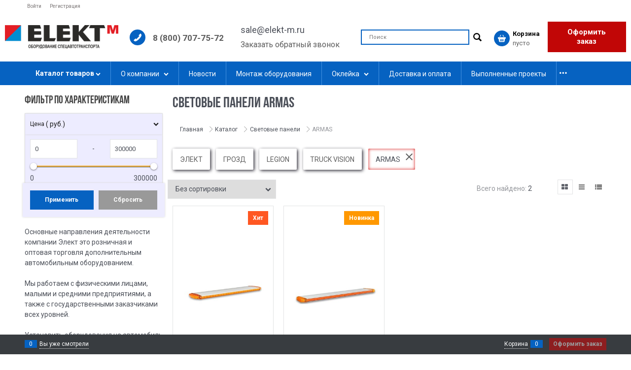

--- FILE ---
content_type: text/html; charset=utf-8
request_url: https://elekt-m.ru/categories/svetovye-paneli/tag/armas
body_size: 21430
content:

<!DOCTYPE html>
<html data-ng-strict-di data-ng-app="app" lang="ru" data-ng-controller="CatalogCtrl as catalog" >
<head>
    <meta charset="utf-8">
    <meta name="generator" content="AdVantShop.NET">
    <meta name="advid" content="f882a67b">
    <meta name="advtpl" content="techno">
    <meta name="format-detection" content="telePhone=no">
    <title>Световые панели -  ARMAS купить в Москве</title>
    <base href="https://elekt-m.ru/" />
    <meta name="Description" content="Спецсигналы Элект. Мигалки, маяки, сгу для спецтранспорта. - ARMAS" />
    <meta name="Keywords" content="Спецсигналы Элект. Мигалки, маяки, сгу для спецтранспорта. - ARMAS" />
    
    <link rel="canonical" href="https://elekt-m.ru/categories/svetovye-paneli/tag/armas" />
    
<style>[ng\:cloak],[ng-cloak],[data-ng-cloak],[x-ng-cloak],.ng-cloak,.x-ng-cloak,.ng-hide:not(.ng-hide-animate){display:none !important;}ng\:form{display:block;}.ng-animate-shim{visibility:hidden;}.ng-anchor{position:absolute;}</style>





    <script>

    
   !function(){"use strict";window.matchMedia("(max-width: 768px), (max-device-width: 768px)").addListener(function(e){!void(!0===e.matches?document.documentElement.classList.add('mobile-redirect-panel'):document.documentElement.classList.remove('mobile-redirect-panel'))})}();
    </script>

<link rel="preload" as="font" href="fonts/advantshopfonts/advantshopfonts.woff2" type="font/woff2" crossorigin />



<style>
.ng-hide:not(.ng-hide-animate){display:none!important}@font-face{font-family:advantshopfonts;src:url("fonts/advantshopfonts/advantshopfonts.woff2") format("woff2"),url("fonts/advantshopfonts/advantshopfonts.woff") format("woff");font-weight:400;font-style:normal;font-display:swap}.container-fluid{box-sizing:border-box;margin-right:auto;margin-left:auto;padding-right:.625rem;padding-left:.625rem}.row{box-sizing:border-box;display:flex;flex-direction:row;flex-wrap:wrap;margin-right:-.625rem;margin-left:-.625rem}.col-xs,.col-xs-10,.col-xs-2,.col-xs-3,.col-xs-4,.col-xs-5,.col-xs-6,.col-xs-9{box-sizing:border-box;flex-grow:0;flex-shrink:0;padding-right:.625rem;padding-left:.625rem}.col-xs{flex-grow:1;flex-basis:0;max-width:100%}.col-xs-2{flex-basis:16.6666666667%;max-width:16.6666666667%}.col-xs-3{flex-basis:25%;max-width:25%}.col-xs-4{flex-basis:33.3333333333%;max-width:33.3333333333%}.col-xs-5{flex-basis:41.6666666667%;max-width:41.6666666667%}.col-xs-6{flex-basis:50%;max-width:50%}.col-xs-9{flex-basis:75%;max-width:75%}.col-xs-10{flex-basis:83.3333333333%;max-width:83.3333333333%}.middle-xs{align-items:center}.between-xs{justify-content:space-between}.col-p-v{padding-top:.6rem;padding-bottom:.6rem}.container-fluid{padding-right:.625rem;padding-left:.625rem}html{line-height:1.15;-webkit-text-size-adjust:100%}body{margin:0}main{display:block}h1{font-size:2em;margin:.67em 0}a{background-color:transparent}img{border-style:none}input,select{font-family:inherit;font-size:100%;line-height:1.15;margin:0}input{overflow:visible}select{text-transform:none}[type=checkbox]{box-sizing:border-box;padding:0}::-webkit-file-upload-button{-webkit-appearance:button;font:inherit}[hidden]{display:none}html *{max-height:999999px}html{font-size:16px}body{font-size:13px;font-family:Tahoma,"Helvetica Neue",Helvetica,Geneva,Arial,sans-serif;line-height:1.5;position:relative}label{position:relative;display:inline-block}input,select{color:inherit;font:inherit}img{height:auto;width:auto;max-height:100%;max-width:100%}p{padding:0;margin:0 0 1.0625rem}figure{margin:0}.container{max-width:73.75rem;min-width:60.625rem;position:relative;margin:0 auto;z-index:30}.site-menu-row{border-radius:.3125rem}.site-body,.site-body-aside,.site-body-main,.site-footer,.site-head{position:relative}.site-head{z-index:31}.site-body,.site-body-main{z-index:15}.site-body-inner{border-radius:.3125rem}.site-footer{z-index:10}.stretch-container{display:flex;min-height:100vh;flex-direction:column;overflow:hidden}@media (max-width:73.75rem){.stretch-container{max-width:73.75rem;min-width:60.625rem}}.stretch-middle{flex:1 0 auto}.footer-container{max-width:73.75rem;min-width:60.625rem}@media (max-width:980px){.footer-container{max-width:none;min-width:0}}.oc-lazy-load-cloak{display:none}.btn{display:inline-block;vertical-align:middle;text-decoration:none;border-width:0;text-align:center;border-radius:.3125rem;line-height:1.3;box-sizing:border-box}.btn[class*=" icon-"]:after,.btn[class*=" icon-"]:before{font-size:.875rem}.btn-small{font-weight:700;font-size:.75rem;padding:.59375rem .625rem .59375rem}.btn-xsmall{font-weight:700;font-size:.75rem;padding:.3125rem .5rem .3125rem}h1{font-size:1.875rem;font-weight:400;margin:0 0 1.25rem 0}h1{line-height:1.2}[class*=" icon-"]:after,[class*=" icon-"]:before,[class^=icon-]:after,[class^=icon-]:before{font-family:advantshopfonts;font-style:normal;font-weight:400;speak:none;display:inline-block;text-decoration:inherit;width:1em;line-height:1;text-align:center;opacity:1;font-variant:normal;text-transform:none}.icon-down-open-after-abs:after{content:""}.icon-right-open-before:before{content:""}.icon-up-open-before:before{content:""}.icon-star-before:before{content:""}.icon-bag-before:before{content:""}.icon-menu-after:after,.icon-menu-before:before{content:""}.icon-th-large-before:before{content:""}.icon-search-before:before{content:""}.icon-list-before:before{content:""}.icon-vkontakte-before:before{content:""}.icon-facebook-before:before{content:""}.icon-instagram-before:before{content:""}.icon-bag-before:before,.icon-facebook-before:before,.icon-instagram-before:before,.icon-list-before:before,.icon-menu-before:before,.icon-right-open-before:before,.icon-search-before:before,.icon-star-before:before,.icon-th-large-before:before,.icon-up-open-before:before,.icon-vkontakte-before:before{margin-right:.2em}.icon-down-open-after-abs:after,.icon-menu-after:after{margin-left:.2em}.icon-down-open-after-abs:after{position:absolute;top:50%;transform:translateY(-50%)}.icon-down-open-after-abs:after{right:0}.icon-no-margin:after,.icon-no-margin:before{margin:0}.custom-input-native{opacity:0;position:absolute}.select-custom{position:relative;display:inline-block;width:100%;color:#fff}.select-custom:after{right:.625rem}.select-custom select{-moz-appearance:none;-webkit-appearance:none;appearance:none;border-color:transparent;padding:.5rem 1.875rem .5rem .9375rem;border-radius:.3125rem;width:100%;border-width:1px;border-style:solid}.select-custom select::-ms-expand{display:none}.select-custom select option{background-color:#fff;color:#333;border:none}input[type=password]{box-sizing:border-box;border-radius:5px;border:1px #e2e3e4 solid;vertical-align:middle;width:100%;-moz-appearance:none;-webkit-appearance:none;appearance:none;box-shadow:none}a{text-decoration:none}.link-dotted-invert{text-decoration:none;border-bottom-style:dotted;border-bottom-width:1px}.social{border-radius:50%;height:30px;width:30px;display:inline-flex;justify-content:center;align-items:center;color:#fff;overflow:hidden;font-size:16px;margin:0 5px;text-decoration:none}.social:before{margin-right:0}.social:first-child{margin-left:0}.social--vkontakte{background-color:#3b4a5f}.social--vkontakte:before{width:auto}.social--facebook{background-color:#3f5c96}.social--instagram{background-color:#d10869}@media (max-width:768px){.social{margin-bottom:5px}}.site-head-phone-col{text-align:right}.site-head-phone{font-size:1.5rem;margin-bottom:3px;font-weight:700;line-height:1}.site-head-logo-block{position:relative}.site-head-logo-link{display:block}.site-head-logo,.site-head-menu-col,.site-head-phone-col{margin-top:1.0625rem;margin-bottom:1.0625rem}.site-head-cart{margin-bottom:.4375rem}.static-block-email-header{font-size:.75rem}.menu-dropdown{position:relative}.menu-dropdown-root{font-size:.875rem;padding:.375rem 1.25rem .5rem;position:relative;display:block;text-decoration:none;color:#fff;border-radius:.3125rem;z-index:100}.menu-dropdown-root:before{display:inline-block;vertical-align:middle;height:1.875rem;content:"";width:0}.menu-dropdown-root:after{margin-right:1.25rem;font-size:.625rem}.menu-dropdown-root-text{display:inline-block;vertical-align:middle}.menu-dropdown-list{padding:0;margin:0;display:block;list-style:none;border-radius:.3125rem;border-width:1px;border-style:solid;z-index:10;background:#fff}.menu-dropdown-item{font-size:.875rem;border-width:0 0 1px;border-style:solid;display:flex;flex-direction:row;flex-wrap:wrap}.menu-dropdown-item:first-child .menu-dropdown-link-wrap{border-top-left-radius:.3125rem;border-top-right-radius:.3125rem}.menu-dropdown-item:last-child{border-bottom:0}.menu-dropdown-item:last-child .menu-dropdown-link-wrap{border-bottom-left-radius:.3125rem;border-bottom-right-radius:.3125rem}.menu-dropdown-link-wrap{width:100%;position:relative;box-sizing:border-box}.menu-dropdown-link{text-decoration:none;position:relative;font-size:0;display:block}.menu-dropdown-link .menu-dropdown-link-text{font-size:.875rem;vertical-align:middle;display:inline-block;width:100%;box-sizing:border-box}.menu-dropdown-link:before{content:"";display:inline-block;vertical-align:middle;height:1.875rem;width:0}.menu-dropdown-compact .menu-dropdown-list{position:absolute;top:100%;left:0;right:0;display:none}.menu-dropdown-modern .menu-dropdown-link{padding:.4375rem 1.0625rem;text-decoration:none}.menu-general{padding:0;margin:0;list-style:none;white-space:nowrap;font-size:0;line-height:0}.menu-general-item{position:relative;display:inline-block;background-color:transparent;white-space:normal;line-height:1;font-size:.75rem;vertical-align:top}.menu-general-item:before{position:absolute;content:"";width:.125rem;display:block;vertical-align:middle;top:0;right:0;bottom:0;margin-right:-1px;background:linear-gradient(to bottom,rgba(57,57,57,.39) 0,rgba(57,57,57,.33) 17%,rgba(57,57,57,.12) 61%,rgba(57,57,57,.01) 96%,rgba(255,255,255,.01) 98%,rgba(255,255,255,0) 100%) no-repeat border-box,linear-gradient(to bottom,rgba(255,255,255,.14) 0,rgba(255,255,255,.02) 72%,rgba(255,255,255,0) 100%) no-repeat border-box;background-position:0 0,1px 0;background-size:.0625rem 100%,.0625rem 100%}.menu-general-item:last-child{border-top-right-radius:.3125rem;border-bottom-right-radius:.3125rem}.menu-general-root-link{font-size:.875rem;padding:.375rem .9375rem .5rem;display:inline-block;text-decoration:none;line-height:1}.menu-general-root-link:before{display:inline-block;vertical-align:middle;height:1.875rem;content:"";width:0}.menu-general-root-link:first-child{border-top-left-radius:.3125rem}.menu-general-root-link:last-child{border-top-right-radius:.3125rem}.menu-general-root-link-text{display:inline-block;vertical-align:middle}.price{line-height:1;display:inline-block}.price-current{display:block}.price-currency{white-space:pre}.price-currency,.price-number{display:inline-block}.toolbar-top{position:relative;z-index:5;background-color:rgba(243,243,243,.9);line-height:1.625}.toolbar-top-item{padding:.5625rem 0 .625rem;margin:0 .625rem;font-size:.75rem;color:#94969b}.toolbar-top-link-alt{position:relative}.toolbar-top-link-alt{margin:0 .4375rem}.toolbar-top-link-alt:first-child{margin-left:0}.toolbar-top-link-alt:last-child{margin-right:0}.toolbar-top-item a,.toolbar-top-link-alt{color:#94969b}.toolbar-top-item a.link-dotted-invert{border-bottom-color:#94969b}.site-footer-top-level-wrap{position:relative;z-index:10}.site-footer-top-level-inner{padding-top:3.125rem;padding-bottom:1.875rem}.footer-gifts-item{margin-top:1.875rem}.footer-gifts-item:first-child{margin-top:3.3125rem}.footer-menu-link{vertical-align:middle}.footer-menu-head{font-size:1rem;margin:0 0 1.25rem}.footer-menu-list{padding:0;margin:0;list-style:none}.footer-menu-item{padding:0;margin:0 0 1.25rem;list-style:none;font-size:.75rem}.gift-block{display:inline-block;text-decoration:none}.gift-picture{height:3.125rem;width:5rem;display:block;margin-bottom:.625rem;border-radius:.3125rem;box-shadow:0 0 9px 0 rgba(0,0,0,.25);background:linear-gradient(to bottom,#ff453c 0,#fe443b 12%,#e73e33 67%,#df3a31 98%,#e24a41 100%)}.gift-picture:before{display:block;content:"";height:3.125rem;width:5rem;background:url(dist/common.18111db3e7e9a960236c.css)}.toolbar-bottom{position:fixed;bottom:0;left:0;right:0;z-index:100;background-color:#383c40}.toolbar-bottom,.toolbar-bottom-garant{height:2.5rem}@media (max-width:980px){.toolbar-bottom-block.wishlist-bottom-block{display:none}}.toolbar-bottom-block,.toolbar-bottom-slim{position:relative;display:inline-block;vertical-align:middle}.toolbar-bottom-block{font-size:.75rem;padding:.625rem 0;margin:0 .625rem}.toolbar-bottom-count{border-radius:.1875rem;padding:.125rem .3125rem;text-align:center;min-width:.9375rem;vertical-align:middle;position:absolute;background-color:#0662c1;line-height:1;top:50%;transform:translateY(-50%)}.toolbar-bottom-count-left{right:100%;margin-right:.3125rem}.toolbar-bottom-count-right{left:100%;margin-left:.3125rem}.toolbar-bottom-link{position:relative;display:inline-block;border-bottom-color:#fff;color:#fff}.toolbar-bottom-link-with-icon-left{margin-left:1.875rem}.toolbar-bottom-link-with-icon-right{margin-right:1.875rem}.toolbar-bottom-align-right{text-align:right}.toolbar-bottom-garant{display:none}.toolbar-bottom+.toolbar-bottom-garant{display:block}.toolbar-bottom-btn-confirm{color:#fff;background:#e20000}.toolbar-bottom-btn-confirm-disabled{opacity:.5}.toolbar-bottom-links .toolbar-bottom-block:first-child{margin-left:0}.cart-mini{display:inline-block;vertical-align:middle;position:relative;font-size:.75rem}.cart-mini-main-link{display:inline-block;padding:.3125rem .625rem .3125rem .375rem;text-decoration:none;position:relative;z-index:20;border:1px solid #e2e3e4;border-radius:.3125rem}.cart-mini-main-link:before{font-size:.875rem}.compare-control{font-size:.75rem}.compare-checkbox~.custom-input-text .compare-text-not-added{display:inline}.compare-checkbox~.custom-input-text .compare-text-added{display:none}.harmonica{overflow:hidden;transform:translate3d(0,0,0)}.adv-popover{box-shadow:0 0 9px 0 rgba(0,0,0,.25);border-radius:.3125rem;top:0;left:0;background:#fff;padding:.625rem;z-index:100;position:absolute}.scroll-to-top{position:fixed;left:0;display:none;height:100%;background:rgba(243,243,243,.9);width:40px;top:0;z-index:20}.scroll-to-top .to-top-icon{position:absolute;bottom:40px;height:40px;width:40px;text-align:center}@media screen and (max-width:1284px){.scroll-to-top{display:none!important}}.rel{position:relative}.big-z{z-index:100}.text-floating{overflow-wrap:break-word;word-wrap:break-word;word-break:keep-all;line-break:normal;-webkit-hyphens:none;-ms-hyphens:none;hyphens:none}.text-static{overflow-wrap:normal;word-wrap:normal;word-break:normal;line-break:auto;-webkit-hyphens:manual;-ms-hyphens:manual;hyphens:manual}.text-align-left{text-align:left}.text-align-center{text-align:center}.vertical-interval-small{margin-top:.4375rem;margin-bottom:.4375rem}.vertical-interval-small.no-bottom{margin-bottom:0}#theme-container{position:absolute;left:0;top:0;min-width:940px;width:100%;z-index:0}.theme-left,.theme-right{position:absolute;left:50%}.breadcrumbs{font-size:16px;padding-bottom:0}.breadcrumbs__inner{display:flex;align-content:center;flex-wrap:nowrap;overflow-x:auto;padding-bottom:.66667em;box-sizing:border-box;white-space:nowrap}.breadcrumbs__item{vertical-align:middle;display:flex;align-items:center;color:#8b8b8b;margin-right:5px}.breadcrumbs__item::before{display:block}.breadcrumbs__item:first-child::before{display:none}.breadcrumbs--desktop{font-size:11px;margin-bottom:20px}.breadcrumbs--desktop .breadcrumbs__inner{scrollbar-width:thin;scrollbar-face-color:transparent;scrollbar-track-color:transparent;scrollbar-color:transparent transparent}.breadcrumbs--desktop .breadcrumbs__inner::-webkit-scrollbar{height:8px;background-color:transparent;border-radius:3px}.breadcrumbs--desktop .breadcrumbs__inner::-webkit-scrollbar-track{background-color:transparent;border-radius:3px}.breadcrumbs--desktop .breadcrumbs__inner::-webkit-scrollbar-thumb{background-color:transparent;border-radius:3px}.rating{display:inline-block;padding:0;margin:0;list-style:none;font-size:1.125rem}.rating-item{display:inline-block;vertical-align:middle;padding:0;margin:0;color:#d1d1d1}.rating{direction:rtl}.products-view-block{font-size:.75rem;line-height:1.5;box-sizing:border-box;flex:0 0 auto}.products-view-item{box-sizing:border-box;display:flex;flex-direction:row;flex-wrap:wrap;border-radius:.3125rem;position:relative}.products-view-pictures{box-sizing:border-box;text-align:center;position:relative;white-space:nowrap}.products-view-info{box-sizing:border-box}.products-view{margin-bottom:1.875rem}.products-view .price-current{font-size:1.1875rem}.products-view-picture{display:inline-block;vertical-align:middle}.products-view-picture-link{display:inline-block;vertical-align:middle;position:relative}.products-view-picture-link:before{content:"";height:100%;display:inline-block;vertical-align:middle;width:0}.products-view-picture-link img{white-space:normal}.products-view-name-default{position:relative;overflow:hidden}.products-view-name-default:after{content:"";text-align:right;position:absolute;bottom:0;right:0;width:10%;background:linear-gradient(to right,rgba(255,255,255,0),#fff 70%)}.products-view-quickview{display:none;opacity:.8}.products-view-meta{font-size:.6875rem;margin-bottom:2px}.products-view-meta-item{padding:0 .625rem;margin:0;border-style:solid;border-width:0 0 0 1px;display:inline-block;vertical-align:middle;box-sizing:border-box}.products-view-meta-item:first-child{padding-left:0;border-left:0}.products-view-price{text-align:left}.products-view-price .price{display:inline-block;vertical-align:middle}.products-view-rating{margin-top:.3125rem}.products-view-tile{margin-top:-.625rem;margin-left:-.625rem;margin-right:-.625rem}.products-view-tile .products-view-block{padding:.625rem}.products-view-tile .products-view-picture-link{width:100%}.products-view-tile .products-view-item{border-style:solid;border-width:1px;padding-bottom:.9375rem;white-space:normal;flex-direction:column}.products-view-tile .products-view-item{padding-left:0!important}.products-view-tile .products-view-meta{text-align:center;color:#a5a8af}.products-view-tile .products-view-info{width:100%}.products-view-tile .products-view-name{margin:1.5625rem .625rem 0;text-align:center}.products-view-tile .products-view-name-default{height:2.5rem}.products-view-tile .products-view-name-default:after{top:50%}.products-view-tile .products-view-price{height:3.875rem;white-space:nowrap;padding:0 .3125rem .3125rem 0}.products-view-tile .products-view-price:before{content:"";display:inline-block;vertical-align:middle;height:100%;font-size:0;line-height:0}.products-view-tile .products-view-price-block{padding:.3125rem .625rem 0;box-sizing:border-box;display:flex;flex-wrap:wrap;justify-content:space-between;align-items:center}.products-view-tile .products-view-buttons-cell,.products-view-tile .products-view-price{display:inline-block;vertical-align:middle}.products-view-tile .products-view-buttons-cell{white-space:nowrap}.products-view-tile .products-view-buttons{padding-bottom:.3125rem}.products-view-tile .products-view-rating{text-align:center}.products-view-tile .products-view-footer-additional{border-width:1px 0 0 0;border-style:solid;margin-top:.625rem;padding:.9375rem .625rem 0;box-sizing:border-box}.products-view-tile .price-current{display:block}.products-view-tile .products-view-pictures{width:100%!important;padding:1.5625rem .625rem 0;margin:0 auto}.products-view-tile .products-view-tile-element-hidden{display:none}.products-view-buy{padding-left:.3125rem}.products-view-variants{text-align:right}.products-view-variants-item{display:inline-block;vertical-align:middle;padding:.4375rem;line-height:1;border:1px solid transparent;text-decoration:none;border-radius:.3125rem}.products-view-variants-item:before{margin-right:1px}.products-view-sort,.products-view-sort-result,.products-view-variants{margin-bottom:1.875rem}.products-view-sort-select{width:220px}.products-view-sort-select.icon-down-open-after-abs{color:#4b4f58}.products-view-sort-select.select-custom:after{font-size:12px}.products-view-sort-text{padding:.625rem;display:inline-block;vertical-align:middle;line-height:1}.products-view-sort{display:flex;align-items:center}.products-view-sort-text{padding-right:5px;padding-top:11px;padding-bottom:11px}.products-view-sort-result{padding-top:.625rem;padding-bottom:.625rem;border:.0625rem solid transparent;line-height:1}.products-view-sort-result{padding-right:10px}.products-view-photos-count{width:1.25rem;color:#fff;position:absolute;text-align:center;line-height:1;padding:.125rem;border-radius:.125rem;box-sizing:border-box;font-size:.625rem;left:.625rem;bottom:0}.products-view-photos-count:before{content:"";display:block;position:absolute;width:50%;height:.1875rem;background:inherit;bottom:100%;left:50%;transform:translateX(-50%);border-radius:.125rem .125rem 0 0}.adv-popover{box-shadow:0 0 9px 0 rgba(0,0,0,.25);border-radius:.3125rem;top:0;left:0;background:#fff;padding:.625rem;z-index:100;position:absolute}
</style>    <style>
    .cs-t-1{color:#4b4f58}.cs-t-2{color:#e2e3e4}.cs-t-3{color:#94969b}.cs-t-4{color:#fff}.cs-t-5{color:#26282b}.cs-t-6{color:#0662c1}.cs-t-7{color:#bfc0c1}.cs-t-8{color:#fff}.mobile-version .cs-t-1--mobile{color:#4b4f58}.mobile-version .cs-t-2--mobile{color:#e2e3e4}.mobile-version .cs-t-3--mobile{color:#94969b}.mobile-version .cs-t-4--mobile{color:#fff}.mobile-version .cs-t-5--mobile{color:#26282b}.mobile-version .cs-t-6--mobile{color:#0662c1}.mobile-version .cs-t-7--mobile{color:#bfc0c1}.mobile-version .cs-t-8--mobile{color:#fff}a{color:#5d5d5d}a:hover{color:#4b4f58}a:active{color:#575b66}.cs-l-1,.cs-l-d-1{color:#1c1c1c}.cs-l-1:hover,.cs-l-d-1:hover{color:#4b4f58}.cs-l-1:active,.cs-l-d-1:active{color:#575b66}.cs-l-1.cs-selected,.cs-l-d-1.cs-selected{color:#4b4f58}.cs-l-d-1,.cs-l-ds-1{border-bottom-color:#1c1c1c}.cs-l-d-1:hover,.cs-l-ds-1:hover{border-bottom-color:#4b4f58}.cs-l-d-1:active,.cs-l-ds-1:active{border-bottom-color:#575b66}.cs-l-2,.cs-l-d-2{color:#4b4f58}.cs-l-2:hover,.cs-l-d-2:hover{color:#0662c1}.cs-l-2:active,.cs-l-d-2:active{color:#4391e1}.cs-l-2.cs-selected,.cs-l-d-2.cs-selected{color:#0662c1}.cs-l-d-2,.cs-l-ds-2{border-bottom-color:#4b4f58}.cs-l-d-2:hover,.cs-l-ds-2:hover{border-bottom-color:#0662c1}.cs-l-d-2:active,.cs-l-ds-2:active{border-bottom-color:#4391e1}.cs-l-3,.cs-l-d-3{color:#94969b}.cs-l-3:hover,.cs-l-d-3:hover{color:#0662c1}.cs-l-3:active,.cs-l-d-3:active{color:#4391e1}.cs-l-3.cs-selected,.cs-l-d-3.cs-selected{color:#0662c1}.cs-l-d-3,.cs-l-ds-3{border-bottom-color:#94969b}.cs-l-d-3:hover,.cs-l-ds-3:hover{border-bottom-color:#0662c1}.cs-l-d-3:active,.cs-l-ds-3:active{border-bottom-color:#4391e1}.cs-l-4,.cs-l-d-4{color:#fff}.cs-l-4:hover,.cs-l-d-4:hover{color:#fff}.cs-l-4:active,.cs-l-d-4:active{color:#fff}.cs-l-4.cs-selected,.cs-l-d-4.cs-selected{color:#fff}.cs-l-d-4,.cs-l-ds-4{border-bottom-color:#fff}.cs-l-d-4:hover,.cs-l-ds-4:hover{border-bottom-color:#fff}.cs-l-d-4:active,.cs-l-ds-4:active{border-bottom-color:#fff}.cs-l-d-4.cs-selected,.cs-l-ds-4.cs-selected{color:#fff}.cs-l-5,.cs-l-d-5{color:#e20000}.cs-l-5:hover,.cs-l-d-5:hover{color:#4b4f58}.cs-l-5:active,.cs-l-d-5:active{color:#fc0000}.cs-l-5.cs-selected,.cs-l-d-5.cs-selected{color:#c90000}.cs-l-d-5,.cs-l-ds-5{border-bottom-color:#e20000}.cs-l-d-5:hover,.cs-l-ds-5:hover{border-bottom-color:#4b4f58}.cs-l-d-5:active,.cs-l-ds-5:active{border-bottom-color:#fc0000}.cs-l-d-5.cs-selected,.cs-l-ds-5.cs-selected{color:#c90000}.cs-l-6,.cs-l-d-6{color:#0662c1}.cs-l-6:hover,.cs-l-d-6:hover{color:#fff}.cs-l-6:active,.cs-l-d-6:active{color:#fff}.cs-l-6.cs-selected,.cs-l-d-6.cs-selected{color:#fff}.cs-l-d-6,.cs-l-ds-6{border-bottom-color:#0662c1}.cs-l-d-6:hover,.cs-l-ds-6:hover{border-bottom-color:#fff}.cs-l-d-6:active,.cs-l-ds-6:active{border-bottom-color:#fff}.cs-l-d-6.cs-selected,.cs-l-ds-6.cs-selected{color:#fff}.cs-l-7,.cs-l-d-7{color:#000}.cs-l-7:hover,.cs-l-d-7:hover{color:#0d0d0d}.cs-l-7:active,.cs-l-d-7:active{color:#0d0d0d}.cs-l-7.cs-selected,.cs-l-d-7.cs-selected{color:#0d0d0d}.cs-l-d-7,.cs-l-ds-7{border-bottom-color:#fff}.cs-l-d-7:hover,.cs-l-ds-7:hover{border-bottom-color:#fff}.cs-l-d-7:active,.cs-l-ds-7:active{border-bottom-color:#fff}.cs-l-d-7.cs-selected,.cs-l-ds-7.cs-selected{color:#fff}.cs-bg-1{background-color:#0662c1}.cs-bg-i-1{background-color:#0662c1}.cs-bg-i-1:hover{background-color:#4391e1}.cs-bg-i-1:active{background-color:#4391e1}.cs-bg-i-1.cs-selected{background-color:#4391e1}.cs-bg-2{background-color:#4b4f58}.cs-bg-i-2{background-color:#4b4f58}.cs-bg-i-2:hover{background-color:#575b66}.cs-bg-i-2:active{background-color:#3f434a}.cs-bg-i-2.cs-selected{background-color:#3f434a}.cs-bg-3{background-color:#f3f3f3}.cs-bg-i-3{background-color:#f3f3f3}.cs-bg-i-3:hover{background-color:#fff}.cs-bg-i-3:active{background-color:#e6e6e6}.cs-bg-i-3.cs-selected{background-color:#e6e6e6}.cs-bg-4{background-color:#f8f8f8}.cs-bg-i-4{background-color:#f8f8f8}.cs-bg-i-4:hover{background-color:#fff}.cs-bg-i-4:active{background-color:#ebebeb}.cs-bg-i-4.cs-selected{background-color:#ebebeb}.cs-bg-5{background-color:#4391e1}.cs-bg-i-5{background-color:#4391e1}.cs-bg-i-5:hover{background-color:#4391e1}.cs-bg-i-5:active{background-color:#0662c1}.cs-bg-i-5.cs-selected{background-color:#0662c1}.cs-bg-6{background-color:#e20000}.cs-bg-i-6{background-color:#e20000}.cs-bg-i-6:hover{background-color:#fc0000}.cs-bg-i-6:active{background-color:#c90000}.cs-bg-i-6.cs-selected{background-color:#c90000}.cs-bg-7{background-color:#fff}.cs-bg-i-7{background-color:#fff}.cs-bg-i-7:hover{background-color:#fff}.cs-bg-i-7:active{background-color:#f2f2f2}.cs-bg-i-7.cs-selected{background-color:#f2f2f2}.cs-bg-8{background-color:#fff}.cs-bg-i-8{background-color:#fff}.cs-bg-i-8:hover{background-color:#a1a3a7}.cs-bg-i-8:active{background-color:#87898f}.cs-bg-i-8.cs-selected{background-color:#87898f}.cs-bg-9{background-color:#fff}.cs-bg-i-9{background-color:#fff}.cs-bg-i-9:hover{background-color:#f2f2f2}.cs-bg-i-9:active{background-color:#f2f2f2}.cs-bg-i-9.cs-selected{background-color:#f2f2f2}.cs-bg-10{background-color:#f8b643}.cs-bg-i-10{background-color:#f8b643}.cs-bg-i-10:hover{background-color:#f9c05c}.cs-bg-i-10:active{background-color:#f7ac2a}.cs-bg-i-10.cs-selected{background-color:#f7ac2a}.cs-bg-11{background-color:#fff}.cs-bg-i-11{background-color:#fff}.cs-bg-i-11:hover{background-color:#0662c1}.cs-bg-i-11:active{background-color:#4391e1}.cs-bg-i-11.cs-selected{background-color:#4391e1}.cs-bg-12{background-color:#000}.mobile-version .cs-bg-1--mobile{background-color:#0662c1}.mobile-version .cs-bg-i-1--mobile{background-color:#0662c1}.mobile-version .cs-bg-i-1--mobile:hover{background-color:#4391e1}.mobile-version .cs-bg-i-1--mobile:active{background-color:#4391e1}.mobile-version .cs-bg-i-1--mobile.cs-selected{background-color:#4391e1}.mobile-version .cs-bg-2--mobile{background-color:#4b4f58}.mobile-version .cs-bg-i-2--mobile{background-color:#4b4f58}.mobile-version .cs-bg-i-2--mobile:hover{background-color:#575b66}.mobile-version .cs-bg-i-2--mobile:active{background-color:#3f434a}.mobile-version .cs-bg-i-2--mobile.cs-selected{background-color:#3f434a}.mobile-version .cs-bg-3--mobile{background-color:#f3f3f3}.mobile-version .cs-bg-i-3--mobile{background-color:#f3f3f3}.mobile-version .cs-bg-i-3--mobile:hover{background-color:#fff}.mobile-version .cs-bg-i-3--mobile:active{background-color:#e6e6e6}.mobile-version .cs-bg-i-3--mobile.cs-selected{background-color:#e6e6e6}.mobile-version .cs-bg-4--mobile{background-color:#f8f8f8}.mobile-version .cs-bg-i-4--mobile{background-color:#f8f8f8}.mobile-version .cs-bg-i-4--mobile:hover{background-color:#fff}.mobile-version .cs-bg-i-4--mobile:active{background-color:#ebebeb}.mobile-version .cs-bg-i-4--mobile.cs-selected{background-color:#ebebeb}.mobile-version .cs-bg-5--mobile{background-color:#4391e1}.mobile-version .cs-bg-i-5--mobile{background-color:#4391e1}.mobile-version .cs-bg-i-5--mobile:hover{background-color:#4391e1}.mobile-version .cs-bg-i-5--mobile:active{background-color:#0662c1}.mobile-version .cs-bg-i-5--mobile.cs-selected{background-color:#0662c1}.mobile-version .cs-bg-6--mobile{background-color:#e20000}.mobile-version .cs-bg-i-6--mobile{background-color:#e20000}.mobile-version .cs-bg-i-6--mobile:hover{background-color:#fc0000}.mobile-version .cs-bg-i-6--mobile:active{background-color:#c90000}.mobile-version .cs-bg-i-6--mobile.cs-selected{background-color:#c90000}.mobile-version .cs-bg-7--mobile{background-color:#fff}.mobile-version .cs-bg-i-7--mobile{background-color:#fff}.mobile-version .cs-bg-i-7--mobile:hover{background-color:#fff}.mobile-version .cs-bg-i-7--mobile:active{background-color:#f2f2f2}.mobile-version .cs-bg-i-7--mobile.cs-selected{background-color:#f2f2f2}.mobile-version .cs-bg-8--mobile{background-color:#fff}.mobile-version .cs-bg-i-8--mobile{background-color:#fff}.mobile-version .cs-bg-i-8--mobile:hover{background-color:#a1a3a7}.mobile-version .cs-bg-i-8--mobile:active{background-color:#87898f}.mobile-version .cs-bg-i-8--mobile.cs-selected{background-color:#87898f}.mobile-version .cs-bg-9--mobile{background-color:#fff}.mobile-version .cs-bg-i-9--mobile{background-color:#fff}.mobile-version .cs-bg-i-9--mobile:hover{background-color:#f2f2f2}.mobile-version .cs-bg-i-9--mobile:active{background-color:#f2f2f2}.mobile-version .cs-bg-i-9--mobile.cs-selected{background-color:#f2f2f2}.mobile-version .cs-bg-10--mobile{background-color:#f8b643}.mobile-version .cs-bg-i-10--mobile{background-color:#f8b643}.mobile-version .cs-bg-i-10--mobile:hover{background-color:#f9c05c}.mobile-version .cs-bg-i-10--mobile:active{background-color:#f7ac2a}.mobile-version .cs-bg-i-10--mobile.cs-selected{background-color:#f7ac2a}.mobile-version .cs-bg-11--mobile{background-color:#fff}.mobile-version .cs-bg-i-11--mobile{background-color:#fff}.mobile-version .cs-bg-i-11--mobile:hover{background-color:#0662c1}.mobile-version .cs-bg-i-11--mobile:active{background-color:#4391e1}.mobile-version .cs-bg-i-11--mobile.cs-selected{background-color:#4391e1}.mobile-version .cs-bg-12--mobile{background-color:#000}.btn-add{color:#fff!important;background:#5d5d5d!important;border-color:#5d5d5d !important}.btn-add:hover{color:#fff!important;border-color:#5d5d5d !important}.btn-add:disabled,.btn-add.btn-disabled{color:#94969b!important;background:#d5d5d5!important}.btn-action{color:#fff!important;background:#0662c1!important;border-color:#0662c1 !important}.btn-action:hover{color:#fff!important;background:#4391e1!important;border-color:#0662c1 !important}.btn-action:disabled,.btn-action.btn-disabled{color:#94969b!important;background:#d5d5d5!important}.btn-buy{color:#fff!important;background:#0662c1!important;border-color:#0662c1 !important}.btn-buy:hover{color:#fff!important;background:#4391e1!important;border-color:#0662c1 !important}.btn-buy:disabled,.btn-buy.btn-disabled{color:#94969b!important;background:#d5d5d5!important}.btn-confirm{background:#0662c1!important;border-color:#0662c1 !important;color:#fff!important}.btn-confirm:hover{color:#fff!important;background:#4391e1!important;border-color:#0662c1 !important}.btn-confirm:disabled,.btn-confirm.btn-disabled{color:#94969b!important;background:#d5d5d5!important}.btn-submit{color:#fff!important;background:#0662c1!important;border-color:#0662c1 !important}.btn-submit:hover{color:#fff!important;background:#4391e1!important;border-color:#0662c1 !important}.btn-submit:disabled,.btn-submit.btn-disabled{color:#94969b!important;background:#d5d5d5!important}.btn-news{color:#fff!important;background:#0662c1!important;border-color:#0662c1 !important}.btn-news:hover{color:#fff!important;background:#4391e1!important;border-color:#0662c1 !important}.btn-news:disabled,.btn-news.btn-disabled{color:#94969b!important;background:#d5d5d5!important}.btn-details-add{color:#fff!important;background:#4bd5d8!important}.btn-details-add:hover{color:#fff!important;background:#60dadd!important}.btn-details-add:active{color:#fff!important;background:#36d0d3!important}.btn-details-add:disabled,.btn-details-add.btn-disabled{color:#fff!important;background:#f3f3f3!important}.btn-buy-one-click{color:#5d5d5d!important;background:#0662c1!important}.btn-buy-one-click:hover{color:#5d5d5d!important}.btn-buy-one-click:disabled,.btn-buy-one-click.btn-disabled{color:#fff!important;background:#f3f3f3!important}.btn-checkout{background:#0662c1!important;color:#fff!important;border-color:#0662c1!important}.btn-checkout:hover{background:#fff!important;color:#0662c1!important}a.search-btn:hover{background:#fff!important;color:#0662c1!important}.yellow-btn{background:#0662c1!important;color:#fff!important;border-color:#0662c1!important}.yellow-btn:hover{background:#fff!important;color:#0662c1!important}.blue-btn{background:#0662c1!important;border-color:#0662c1!important;color:#fff!important}.blue-btn:hover{background:#fff!important;color:#0662c1!important}.cs-br-1{border-color:#e2e3e4 !important;border-top-color:#e2e3e4 !important;border-right-color:#e2e3e4 !important}.cs-br-2{border-color:#f8b643 !important;border-top-color:#f8b643 !important;border-right-color:#f8b643 !important}tr,td,th{border-color:#e2e3e4 !important}h2{color:#0662c1!important}.toolbar-top{background:#0662c1!important}.toolbar-top-item{color:#fff!important}.toolbar-top-link-alt,.toolbar-top-link,.toolbar-top-item a{color:#fff!important}.toolbar-top-link-alt:hover,.toolbar-top-link-alt:active,.toolbar-top-link:hover,.toolbar-top-link:active,.toolbar-top-item a:hover,.toolbar-top-item a:active{color:#fff!important}.menu-header-link,.menu-header-link:hover{color:#fff!important}.menu-item-middle{background:#0662c1!important}.menu-item-middle a{color:#fff!important}.menu-item-middle a:hover{background:#4391e1!important}.cart-mini-main-link:after{background:#0662c1!important;color:#fff!important}.details-tabs-reviews-header{color:#0662c1 !important;border-bottom-color:#d5d5d5 !important}.tabs-headers{border-bottom-color:#d5d5d5 !important}.tabs-header-item.undefined a{color:#0662c1 !important}.tabs-horizontal .tabs-header-item{border-color:#d5d5d5 !important}.tabs-horizontal .tabs-header-item.tabs-header-active{border-color:#e2e3e4 !important}.catalog-filter-header{color:#454545 !important;border-bottom-color:#f3f3f3 !important}.details-tabs-reviews-header{color:#0662c1 !important;border-bottom-color:#d5d5d5 !important}.review-item-date{border-left-color:#e5e5e5 !important}.review-item{border-bottom-color:#c4c4c4 !important}.input-required:after{color:#0662c1 !important}.form-required-explanation:after{color:#0662c1 !important}.breads{border-left-color:#0662c1 !important;border-top-color:#0662c1 !important;border-right-color:#0662c1 !important;border-bottom-color:#0662c1 !important}.recently-title{color:#454545 !important}.menu-general-item:before{background:none !important}.details-carousel-selected{border-color:#0662c1 !important}a.spinbox-more.icon-up-open-before.link-text-decoration-none:before{color:#454545 !important;border-color:#d5d5d5 !important}a.spinbox-less.icon-down-open-before.link-text-decoration-none:before{border-color:#d5d5d5 !important;color:#454545 !important}.details-carousel-item,.details-carousel-item-vertical{border-color:transparent !important}.availability{color:#fff !important}.available{background-color:#aad13a !important}.not-available{background-color:#d5d5d5 !important}.details-payment-item .details-buy-one-click{background:#4a4e57 !important}.ngrs-range-slider .ngrs-runner{background:#0662c1 !important}.details-payment-cell .btn-confirm,.details-payment-cell .details-buy-one-click a,.details-payment-cell a{border-color:#0662c1 !important}.details-payment-cell .btn-confirm:hover,.details-payment-cell .details-buy-one-click a:hover,.details-payment-cell a:hover{border-color:#4391e1 !important}.search-input{border-color:#0662c1!important}a.search-btn{background:#0662c1!important;color:#fff!important;border-color:#0662c1!important}.incart{color:#000!important}.phone-icon:before{color:#fff!important;background:#0662c1!important}.site-head-phone{color:#010101!important}.head-phone-schedule{color:#a9a9a9!important}.email{background:#fff!important;border:2px solid #0662c1!important;color:#0662c1!important}.email:hover{background:#0662c1!important;color:#fff!important}.provider-block{background:#f5f5f5!important}.delivery-photo{background:#0662c1!important}.delivery-text{color:#010101!important}.delivery-item:after{background:url(/Templates/Techno/images/d-after.png)!important}footer.site-footer{background:#222!important}footer.site-footer a,footer.site-footer{color:#bcbcbc !important}.page-title-row{border-bottom-color:#d7d7d7 !important}.details-block #rightCell .details-payment-cell .details-buy-one-click a{color:#fff!important}.menu-block{background:#0662c1!important}.menu-dropdown-root-text,.menu-dropdown-root:after{color:#fff!important}.menu-general-item{background:#0662c1;border-right:1px solid #4391e1!important}.menu-general-item:hover{background:#4391e1}.menu-general-submenu{background-color:rgba(255,255,255,.93)!important;border-color:#0662c1!important}.menu-general-submenu a{color:#555}.menu-general-submenu a:hover{border-bottom:none!important}.menu-general .menu-dropdown-wrap{background:#0662c1;border-right:1px solid #4391e1!important}.menu-general .menu-dropdown-wrap:hover{background:#4391e1}.menu-general .menu-dropdown-list{background-color:rgba(255,255,255,.93)!important;border-bottom:2px solid #0662c1!important}.menu-general .menu-dropdown-list a{color:#555}.menu-general .menu-dropdown-link-wrap{background-color:transparent!important}.menu-general .menu-dropdown-link-wrap:hover{background-color:#f2f2f2!important}.menu-general .menu-dropdown-list a:hover .menu-dropdown-link-text{border-bottom:none!important}.menu-general .menu-dropdown-sub-inner{background-color:rgba(255,255,255,.93)!important;border-bottom:2px solid #0662c1!important}.menu-general .menu-dropdown-sub-inner a{color:#555}.menu-general .menu-dropdown-sub-inner a:hover .menu-dropdown-sub-category-text{border-bottom:none!important;color:#0662c1!important}.menu-general-category-parent .menu-general-item-link:hover{color:#0662c1!important}.menu-general-item.menu-general-tile:last-child{color:#fff}.menu-general-item.menu-general-tile:hover:last-child .harmonica-tile-dots{color:#0662c1}.storeclosed-top{background:#525252 !important}.modal .modal-quickview .details-payment-cell .details-buy-one-click a{color:#fff}.cart-popup-modal .cart-popup-footer .btn-buy{color:#fff !important;background:#3ab95c !important}.cart-popup-modal .cart-popup-footer .btn-buy:hover{color:#fff !important;background:#4ac36a !important}.cart-full-buttons .btn-submit{color:#fff !important;background:#3ab95c !important}.cart-full-buttons .btn-submit:hover{color:#fff !important;background:#4ac36a !important}.js-checkout-form .btn-big.btn-submit{color:#fff !important;background:#3ab95c !important}.js-checkout-form .btn-big.btn-submit:hover{color:#fff !important;background:#4ac36a !important}#share42 .share42-item:nth-child(1) a{background:url(/Templates/Techno/images/share/b.png) 8px 5px no-repeat !important}#share42 .share42-item:nth-child(2) a{background:url(/Templates/Techno/images/share/f.png) 8px 3px no-repeat !important}#share42 .share42-item:nth-child(3) a{background:url(/Templates/Techno/images/share/ok.png) 8px 5px no-repeat !important}#share42 .share42-item:nth-child(4) a{background:url(/Templates/Techno/images/share/tw.png) 8px 5px no-repeat !important}#share42 .share42-item:nth-child(5) a{background:url(/Templates/Techno/images/share/p.png) 10px 4px no-repeat !important}.products-view-label-best{background-color:#ff5722 !important;color:#fff !important}.products-view-label-new{color:#fff !important;background-color:#ff9800 !important}.products-view-label-discount{background-color:#4caf50 !important}.products-view-custom-discount{background-color:#4caf50 !important;color:#fff !important}.products-view-label-recommend{background-color:#ff5722 !important}.products-view-label-sales{background-color:#4caf50 !important}.products-view-label-gift{background-color:#ff9800 !important}
    </style>

<script src="https://elekt-m.ru/dist/head.f9249638961a42210a92.js"></script>

<link href="https://fonts.googleapis.com/css?family=Roboto:400,500,700&amp&font-display=swap;subset=cyrillic,cyrillic-ext" rel="stylesheet">
<style type="text/css">
	@font-face {
		font-family: 'BNB';
		src: url('Templates/Techno/fonts/BebasNeue.eot');
		src: local('☺'), url('Templates/Techno/fonts/BebasNeue.woff') format('woff'), url('Templates/Techno/fonts/BebasNeue.woff2') format('woff2'), url('Templates/Techno/fonts/BebasNeue.ttf') format('truetype'), url('Templates/Techno/fonts/BebasNeue.svg') format('svg');
		font-weight: normal;
		font-style: normal;
		font-display: swap;
	}
</style>

<meta property="og:site_name" content="Спецсигналы Элект. Мигалки, маяки, сгу для спецтранспорта." />
<meta property="og:title" content="Световые панели -  ARMAS купить в Москве" />
<meta property="og:url" content="https://elekt-m.ru/categories/svetovye-paneli/tag/armas" />
<meta property="og:description" content="Спецсигналы Элект. Мигалки, маяки, сгу для спецтранспорта. - ARMAS" />
<meta property="og:type" content="website" />
<meta property="og:image" content="https://elekt-m.ru/pictures/logo_20190604192555.png" />
<meta property="og:image" content="https://elekt-m.ru/pictures/category/small/18557.jpg" />



<meta http-equiv="x-dns-prefetch-control" content="on">
<link href="https://fonts.googleapis.com" rel="dns-prefetch" />
<link href="https://www.googletagmanager.com" rel="dns-prefetch" />
<link href="https://mc.yandex.ru" rel="dns-prefetch" />
<link as="font" crossorigin="" href="https://elekt-m.ru/templates/Techno/fonts/Techno-font/font/Flaticon.woff" rel="preload" type="font/woff" />
<link as="font" crossorigin="" href="https://elekt-m.ru/Templates/Techno/fonts/BebasNeue.woff" rel="preload" type="font/woff" />
<link as="font" crossorigin="" href="https://elekt-m.ru/fonts/advantshopfonts/advantshopfonts.woff2?77658544" rel="preload" type="font/woff2" />

<script src="//cdn.callibri.ru/callibri.js" type="text/javascript" charset="utf-8" defer></script>
    <link rel="shortcut icon" type="image/gif" href="https://elekt-m.ru/pictures/favicon_20170208162712.gif" />

	<meta name="viewport" content="user-scalable=yes" />
    <script>
        window.v = '1254618359';
    </script>
</head>
<body class="cs-t-1 text-floating toolbar-bottom-enabled">
    <input type="password" name="disablingChromeAutoFill" autocomplete="new-password" hidden />
    <input name="__RequestVerificationToken" type="hidden" value="oFVz4WcbIwvjzvYa4dh9BSxOoEG8XysD2BpI4VeVZF-XyTeiDTNfpKkYzT55oeiiguMTVmac-FsiiGcA8OnMAUh41zM1" />
    
    <div hidden></div>
    
    
<div style='display:none !important;'><!-- Yandex.Metrika counter -->
<script type="text/javascript">
    (function (d, w, c) {
        (w[c] = w[c] || []).push(function() {
            try {
                w.yaCounter25868264 = new Ya.Metrika({
                    id:25868264,
                    clickmap:true,
                    trackLinks:true,
                    accurateTrackBounce:true,
                    webvisor:true,
                    ecommerce:"dataLayer"
                });
            } catch(e) { }
        });

        var n = d.getElementsByTagName("script")[0],
            s = d.createElement("script"),
            f = function () { n.parentNode.insertBefore(s, n); };
        s.type = "text/javascript";
        s.async = true;
        s.src = "https://mc.yandex.ru/metrika/watch.js";

        if (w.opera == "[object Opera]") {
            d.addEventListener("DOMContentLoaded", f, false);
        } else { f(); }
    })(document, window, "yandex_metrika_callbacks");
</script>
<noscript><div><img src="https://mc.yandex.ru/watch/25868264" style="position:absolute; left:-9999px;" alt="" /></div></noscript>
<!-- /Yandex.Metrika counter --></div>
<script type="text/javascript" src="modules/yametrika/content/scripts/tracking.js?v=10.0" async></script>
<div class='yacounterid' data-counterId='25868264'></div>
<div style='display:none!important;' data-yametrika-datacnt='dataLayer'></div>
<script> window.dataLayer = window.dataLayer || []; </script>
 

    
<div class="stretch-container">
	<header class="site-head">
		


<!--noindex-->
<div class="toolbar-top">
    <div class="container container-fluid">
        <aside class="row between-xs">
            
                        <div class="toolbar-top-item">
                    <a class="cs-l-3 toolbar-top-link-alt login-icon" href="https://elekt-m.ru/login">Войти</a>
                    <a class="cs-l-3 toolbar-top-link-alt reg-icon" href="https://elekt-m.ru/registration">Регистрация</a>
                                            </div>
        </aside>
    </div>
</div>
<!--/noindex-->
		
		<div class="container container-fluid site-head-inner">
    <div class="row middle-xs">
        <div class="col-xs-2 site-head-logo-block site-head-logo">
                    <a href="https://elekt-m.ru/" class="site-head-logo-link">
            <img id="logo" src="https://elekt-m.ru/pictures/logo_20190604192555.png"  class="site-head-logo-picture"  width="203" height="22"/>
        </a>

        </div>
        <div class="col-xs-4 site-head-menu-col" style="display:none;">
            

            
                <div class="static-block header-static-block-center-alt">
        <p><span style="font-size: 12px;"></span><strong><span style="font-size: 14px;">Режим работы:&nbsp;пн-пт&nbsp;09:00 до 18:00</span></strong></p>

    </div>

        </div>
        <div class="col-xs">
            <div class="phone-icon">
                <div class="cs-t-1 site-head-phone" data-zone-current data-ng-bind-html="zone.Phone" data-start-val="{Phone: ''}">
                    
                </div>
                    <div class="static-block">
        <div class="head-phone-schedule">Ежедневно с 9:00 до 20:00</div>
    </div>

            </div>
        </div>
        <div class="col-xs">
                <div class="static-block static-block-email-header">
        <p><span style="font-size: 18px;">sale@elekt-m.ru</span></p>

<p><span style="font-size: 18px;"></span><span style="font-size:18px;"><span style="color:#000000;"><a data-callback="true" href="javascript:void(0)">Заказать обратный звонок</a>&nbsp;</span></span><span style="font-size:20px;"><span style="color:#000000;"></span></span></p>
<script language="JavaScript">(function(){
	var phoneWrapClassic = document.querySelector('.phoneBtn'); 
	var phoneWrapModern = document.querySelector('.mobile-header__phone-block'); 
	var phoneWrapResult = phoneWrapClassic || phoneWrapModern;
	
	if(phoneWrapResult != null){
		phoneWrapResult.classList.add('ya-phone');
	} 
})();</script>

<p style="font-size: 17px;font-weight: 800;position: absolute; left: 310px; bottom: 35px;"><a href="tel:8 (800) 707-75-72">8 (800) 707-75-72</a></p>

<!-- RedHelper -->
<script id="rhlpscrtg" type="text/javascript" charset="utf-8" async="async" 
	src="https://web.redhelper.ru/service/main.js?c=elektm">
</script> 
<!--/Redhelper -->
    </div>

        </div>
		<div class="col-xs nsearch">
		<form name="searchHeaderForm" class="row site-head-search-form ng-pristine ng-valid" novalidate="novalidate" data-ng-controller="SearchBlockCtrl as searchBlock" data-ng-init="searchBlock.url='/search'">
			<div class="nsearch-input" data-autocompleter="" data-field="Name" data-link-all="search" data-apply-fn="searchBlock.aSubmut(value, obj)" data-template-path="scripts/_common/autocompleter/templates/categoriesProducts.html" data-request-url="search/autocomplete">
                        <input class="input-big site-head-search-input search-input ng-pristine ng-valid ng-empty ng-touched" data-autocompleter-input="" type="search" autocomplete="new-password" placeholder="Поиск" name="q" data-default-button="#searchHeaderSubmit" data-ng-model="searchBlock.search">
                    </div>
			<div class="nsearch-sbm">
			<a href="" class="btn btn-submit btn-big btn-expander site-head-search-btn search-btn" id="searchHeaderSubmit" data-ng-click="searchBlock.submit(searchBlock.search, false)">
                            <svg style="display:none" xmlns="http://www.w3.org/2000/svg" version="1.0" width="1280.000000pt" height="1270.000000pt" viewBox="0 0 1280.000000 1270.000000" preserveAspectRatio="xMidYMid meet">
<metadata>
Created by potrace 1.15, written by Peter Selinger 2001-2017
</metadata>
<g transform="translate(0.000000,1270.000000) scale(0.100000,-0.100000)" fill="#000000" stroke="none">
<path d="M4895 12689 c-1613 -102 -3112 -968 -4012 -2319 -694 -1043 -991 -2273 -847 -3520 185 -1607 1121 -3058 2509 -3887 677 -405 1361 -632 2180 -723 156 -18 716 -24 895 -11 870 67 1729 349 2424 798 l69 45 1516 -1515 c834 -833 1532 -1523 1551 -1534 52 -27 193 -25 285 6 100 33 247 111 336 178 123 93 205 171 493 469 286 294 357 383 431 540 74 155 94 317 51 404 -10 19 -696 714 -1544 1562 -1479 1480 -1526 1529 -1513 1550 262 420 497 991 620 1508 151 636 181 1333 85 1995 -180 1243 -840 2421 -1814 3237 -1041 872 -2355 1303 -3715 1217z m590 -1739 c1099 -82 2065 -645 2673 -1560 310 -466 492 -968 564 -1560 17 -140 17 -602 -1 -745 -72 -597 -264 -1119 -588 -1595 -427 -626 -1048 -1102 -1753 -1342 -369 -125 -670 -178 -1070 -185 -271 -5 -440 7 -672 47 -1565 273 -2755 1574 -2889 3158 -15 179 -6 582 16 742 55 398 155 729 330 1085 183 374 396 670 695 964 706 696 1707 1064 2695 991z"/>
</g>
</svg>
                        </a>
			</div>
		</form>
		</div>
        <div class="col-xs site-head-phone-col">
            
            <div class="site-head-cart">
    
    <div class="cart-mini" data-cart-mini>
        <a data-cart-mini-trigger href="/cart" class="cs-bg-9 cart-mini-main-link">
            <div class="incart">Корзина</div>
            <span data-cart-count data-type="count" data-ng-bind-html="cartCount.getValue()"> пусто</span>
            
        </a>
        <div data-cart-mini-list data-cart-data="cartMini.cartData"></div>
    </div>
</div>

            
        </div>
        <div class="col-xs-2">
            <a href="checkout" class="btn btn-checkout">
                Оформить заказ
            </a>
        </div>
    </div>
</div>

	</header>
	<main class="stretch-middle site-body">
		
    <div class="rel big-z menu-block">
        <div class="menu-wrap">
            <div class="site-body-main">
                <div class="site-menu-row js-menu-general-block-orientation">
                    <div class="container container-fluid">
                        
<ul class="menu-general harmonica"
    data-submenu-container="{'checkOrientation': true, 'type': 'classic', submenuDirection: 'below', blockOrientation: '.js-menu-general-block-orientation'}"
    data-harmonica
    data-harmonica-tile-outer-width="45"
    data-harmonica-class-tile="menu-general-item menu-general-tile cs-l-2"
    data-harmonica-class-tile-submenu="menu-general-tile-submenu">
        <li class="menu-dropdown-wrap" data-harmonica-item data-submenu-parent>
            
<nav class="menu-dropdown menu-dropdown-modern  menu-dropdown-compact" data-root-menu>
    <!--''||.icon-down-open-after-abs-->
        <a class="menu-dropdown-root icon-down-open-after-abs" href="https://elekt-m.ru/catalog" data-harmonica-link>
            <span class="menu-dropdown-root-text">Каталог товаров</span>
        </a>
            <div class="menu-dropdown-list cs-br-1">
                <div class="menu-dropdown-item cs-br-1 submenu-modern " data-submenu-parent>
                    <div class="menu-dropdown-link-wrap cs-bg-i-7 "
                         
                         >

                        <a class="menu-dropdown-link" href="https://elekt-m.ru/categories/probleskovye-mayaki" >
                                <span class="menu-dropdown-icon"><img class="menu-dropdown-icon-img" src="https://elekt-m.ru/pictures/category/icon/4454.jpg" alt="Проблесковые маячки" /></span>
                            <span class="menu-dropdown-link-text text-floating">
                                Проблесковые маячки
                            </span>
                        </a>
                    </div>
                </div>
                <div class="menu-dropdown-item cs-br-1 submenu-modern " data-submenu-parent>
                    <div class="menu-dropdown-link-wrap cs-bg-i-7 "
                         
                         >

                        <a class="menu-dropdown-link" href="https://elekt-m.ru/categories/sgu-migalki" >
                                <span class="menu-dropdown-icon"><img class="menu-dropdown-icon-img" src="https://elekt-m.ru/pictures/category/icon/4483.jpg" alt="СГУ Мигалки" /></span>
                            <span class="menu-dropdown-link-text text-floating">
                                СГУ Мигалки
                            </span>
                        </a>
                    </div>
                </div>
                <div class="menu-dropdown-item cs-br-1 submenu-modern " data-submenu-parent>
                    <div class="menu-dropdown-link-wrap cs-bg-i-7 "
                         
                         >

                        <a class="menu-dropdown-link" href="https://elekt-m.ru/categories/podkapotnye-sgu-su" >
                                <span class="menu-dropdown-icon"><img class="menu-dropdown-icon-img" src="https://elekt-m.ru/pictures/category/icon/4489.jpg" alt="Подкапотные СГУ/СУ" /></span>
                            <span class="menu-dropdown-link-text text-floating">
                                Подкапотные СГУ/СУ
                            </span>
                        </a>
                    </div>
                </div>
                <div class="menu-dropdown-item cs-br-1 submenu-modern " data-submenu-parent>
                    <div class="menu-dropdown-link-wrap cs-bg-i-7 "
                         
                         >

                        <a class="menu-dropdown-link" href="https://elekt-m.ru/categories/svetovye-paneli" >
                                <span class="menu-dropdown-icon"><img class="menu-dropdown-icon-img" src="https://elekt-m.ru/pictures/category/icon/4491.jpg" alt="Световые панели" /></span>
                            <span class="menu-dropdown-link-text text-floating">
                                Световые панели
                            </span>
                        </a>
                    </div>
                </div>
                <div class="menu-dropdown-item cs-br-1 submenu-modern " data-submenu-parent>
                    <div class="menu-dropdown-link-wrap cs-bg-i-7 "
                         
                         >

                        <a class="menu-dropdown-link" href="https://elekt-m.ru/categories/plenki-samokleyaschiesya" >
                                <span class="menu-dropdown-icon"><img class="menu-dropdown-icon-img" src="https://elekt-m.ru/pictures/category/icon/18238.png" alt="Световозвращающая плёнка" /></span>
                            <span class="menu-dropdown-link-text text-floating">
                                Световозвращающая плёнка
                            </span>
                        </a>
                    </div>
                </div>
                <div class="menu-dropdown-item cs-br-1 submenu-modern " data-submenu-parent>
                    <div class="menu-dropdown-link-wrap cs-bg-i-7 "
                         
                         >

                        <a class="menu-dropdown-link" href="https://elekt-m.ru/categories/mini-balki" >
                                <span class="menu-dropdown-icon"><img class="menu-dropdown-icon-img" src="https://elekt-m.ru/pictures/category/icon/4487.JPG" alt="Мини световые балки и панели" /></span>
                            <span class="menu-dropdown-link-text text-floating">
                                Мини световые балки и панели
                            </span>
                        </a>
                    </div>
                </div>
                <div class="menu-dropdown-item cs-br-1 submenu-modern " data-submenu-parent>
                    <div class="menu-dropdown-link-wrap cs-bg-i-7 "
                         
                         >

                        <a class="menu-dropdown-link" href="https://elekt-m.ru/categories/balki-sherif" >
                                <span class="menu-dropdown-icon"><img class="menu-dropdown-icon-img" src="https://elekt-m.ru/pictures/category/icon/17449.png" alt="Шериф Балки" /></span>
                            <span class="menu-dropdown-link-text text-floating">
                                Шериф Балки
                            </span>
                        </a>
                    </div>
                </div>
                <div class="menu-dropdown-item cs-br-1 submenu-modern " data-submenu-parent>
                    <div class="menu-dropdown-link-wrap cs-bg-i-7 "
                         
                         >

                        <a class="menu-dropdown-link" href="https://elekt-m.ru/categories/oborudovanie-hansch" >
                                <span class="menu-dropdown-icon"><img class="menu-dropdown-icon-img" src="https://elekt-m.ru/pictures/category/icon/5184.png" alt="Оборудование Hansch" /></span>
                            <span class="menu-dropdown-link-text text-floating">
                                Оборудование Hansch
                            </span>
                        </a>
                    </div>
                </div>
                <div class="menu-dropdown-item cs-br-1 submenu-modern " data-submenu-parent>
                    <div class="menu-dropdown-link-wrap cs-bg-i-7 "
                         
                         >

                        <a class="menu-dropdown-link" href="https://elekt-m.ru/categories/oborudovanie-premier-hazard" >
                                <span class="menu-dropdown-icon"><img class="menu-dropdown-icon-img" src="https://elekt-m.ru/pictures/category/icon/5193.jpg" alt="Оборудование Premier Hazard" /></span>
                            <span class="menu-dropdown-link-text text-floating">
                                Оборудование Premier Hazard
                            </span>
                        </a>
                    </div>
                </div>
                <div class="menu-dropdown-item cs-br-1 submenu-modern " data-submenu-parent>
                    <div class="menu-dropdown-link-wrap cs-bg-i-7 "
                         
                         >

                        <a class="menu-dropdown-link" href="https://elekt-m.ru/categories/komplektuiuschie-sgu" >
                                <span class="menu-dropdown-icon"><img class="menu-dropdown-icon-img" src="https://elekt-m.ru/pictures/category/icon/4519.jpg" alt="Комплектующие СГУ" /></span>
                            <span class="menu-dropdown-link-text text-floating">
                                Комплектующие СГУ
                            </span>
                        </a>
                    </div>
                </div>
                <div class="menu-dropdown-item cs-br-1 submenu-modern " data-submenu-parent>
                    <div class="menu-dropdown-link-wrap cs-bg-i-7 "
                         
                         >

                        <a class="menu-dropdown-link" href="https://elekt-m.ru/categories/strob-vspyshki" >
                                <span class="menu-dropdown-icon"><img class="menu-dropdown-icon-img" src="https://elekt-m.ru/pictures/category/icon/4501.jpg" alt="Стробоскопы автомобильные" /></span>
                            <span class="menu-dropdown-link-text text-floating">
                                Стробоскопы автомобильные
                            </span>
                        </a>
                    </div>
                </div>
                <div class="menu-dropdown-item cs-br-1 submenu-modern " data-submenu-parent>
                    <div class="menu-dropdown-link-wrap cs-bg-i-7 "
                         
                         >

                        <a class="menu-dropdown-link" href="https://elekt-m.ru/categories/fary-na-mototehniku" >
                                <span class="menu-dropdown-icon"><img class="menu-dropdown-icon-img" src="https://elekt-m.ru/pictures/category/icon/6198.jpg" alt="Оборудование СГУ и стробы маяки для мотоциклов" /></span>
                            <span class="menu-dropdown-link-text text-floating">
                                Оборудование СГУ и стробы маяки для мотоциклов
                            </span>
                        </a>
                    </div>
                </div>
                <div class="menu-dropdown-item cs-br-1 submenu-modern parent" data-submenu-parent>
                        <div class="menu-dropdown-sub ng-hide" data-submenu data-ng-show="submenu.isSubmenuVisible">
                            <div class="menu-dropdown-sub-inner cs-bg-7">
                                <div class="menu-dropdown-sub-columns">
                                    <div class="menu-dropdown-sub-columns-item">

                                                <div class="menu-dropdown-sub-block" >
                                                    <div class="menu-dropdown-sub-category-name" >
                                                        <a href="https://elekt-m.ru/categories/avtomobilnye-fary" class="menu-dropdown-sub-category-link">
                                                            <span class="menu-dropdown-sub-category-text">
                                                                Автомобильные фары
                                                            </span>
                                                        </a>
                                                    </div>
                                                    <div class="menu-dropdown-sub-childs" >
                                                            <div class="menu-dropdown-sub-category">
                                                                <a href="https://elekt-m.ru/categories/strands-lighting" class="menu-dropdown-sub-link">
                                                                    <span class="menu-dropdown-sub-category-text">
                                                                        Strands lighting
                                                                    </span>
                                                                </a>
                                                            </div>
                                                            <div class="menu-dropdown-sub-category">
                                                                <a href="https://elekt-m.ru/categories/fary-bullboy" class="menu-dropdown-sub-link">
                                                                    <span class="menu-dropdown-sub-category-text">
                                                                        Фары BULLBOY
                                                                    </span>
                                                                </a>
                                                            </div>
                                                            <div class="menu-dropdown-sub-category">
                                                                <a href="https://elekt-m.ru/categories/fary-bullpro" class="menu-dropdown-sub-link">
                                                                    <span class="menu-dropdown-sub-category-text">
                                                                        Фары BULLPRO
                                                                    </span>
                                                                </a>
                                                            </div>
                                                            <div class="menu-dropdown-sub-category">
                                                                <a href="https://elekt-m.ru/categories/fary-eco-line" class="menu-dropdown-sub-link">
                                                                    <span class="menu-dropdown-sub-category-text">
                                                                        Фары ECO LINE
                                                                    </span>
                                                                </a>
                                                            </div>
                                                            <div class="menu-dropdown-sub-category">
                                                                <a href="https://elekt-m.ru/categories/fary-optibeam" class="menu-dropdown-sub-link">
                                                                    <span class="menu-dropdown-sub-category-text">
                                                                        Фары OPTIBEAM
                                                                    </span>
                                                                </a>
                                                            </div>
                                                            <div class="menu-dropdown-sub-category">
                                                                <a href="https://elekt-m.ru/categories/fary-seeker" class="menu-dropdown-sub-link">
                                                                    <span class="menu-dropdown-sub-category-text">
                                                                        Фары SEEKER
                                                                    </span>
                                                                </a>
                                                            </div>
                                                            <div class="menu-dropdown-sub-category">
                                                                <a href="https://elekt-m.ru/categories/fary-w-light" class="menu-dropdown-sub-link">
                                                                    <span class="menu-dropdown-sub-category-text">
                                                                        Фары W-LIGHT
                                                                    </span>
                                                                </a>
                                                            </div>
                                                            <div class="menu-dropdown-sub-category">
                                                                <a href="https://elekt-m.ru/categories/fary-x-vision" class="menu-dropdown-sub-link">
                                                                    <span class="menu-dropdown-sub-category-text">
                                                                        Фары X-VISION
                                                                    </span>
                                                                </a>
                                                            </div>
                                                            <div class="menu-dropdown-sub-category">
                                                                <a href="https://elekt-m.ru/categories/fary-nordic" class="menu-dropdown-sub-link">
                                                                    <span class="menu-dropdown-sub-category-text">
                                                                        Фары Nordic
                                                                    </span>
                                                                </a>
                                                            </div>
                                                    </div>
                                                </div>
                                                <div class="menu-dropdown-sub-block" >
                                                    <div class="menu-dropdown-sub-category-name" >
                                                        <a href="https://elekt-m.ru/categories/fary-dalnego-sveta-1" class="menu-dropdown-sub-category-link">
                                                            <span class="menu-dropdown-sub-category-text">
                                                                Фары дальнего света
                                                            </span>
                                                        </a>
                                                    </div>
                                                    <div class="menu-dropdown-sub-childs" >
                                                    </div>
                                                </div>
                                                <div class="menu-dropdown-sub-block" >
                                                    <div class="menu-dropdown-sub-category-name" >
                                                        <a href="https://elekt-m.ru/categories/faroiskateli" class="menu-dropdown-sub-category-link">
                                                            <span class="menu-dropdown-sub-category-text">
                                                                Фароискатели
                                                            </span>
                                                        </a>
                                                    </div>
                                                    <div class="menu-dropdown-sub-childs" >
                                                    </div>
                                                </div>
                                                <div class="menu-dropdown-sub-block" >
                                                    <div class="menu-dropdown-sub-category-name" >
                                                        <a href="https://elekt-m.ru/categories/fary-dlya-lodok-i-malykh-sudov" class="menu-dropdown-sub-category-link">
                                                            <span class="menu-dropdown-sub-category-text">
                                                                Фары для лодок и судов
                                                            </span>
                                                        </a>
                                                    </div>
                                                    <div class="menu-dropdown-sub-childs" >
                                                    </div>
                                                </div>
                                                <br />
                                                <div class="menu-dropdown-sub-block" >
                                                    <div class="menu-dropdown-sub-category-name" >
                                                        <a href="https://elekt-m.ru/categories/fary-rabochego-sveta" class="menu-dropdown-sub-category-link">
                                                            <span class="menu-dropdown-sub-category-text">
                                                                Фары рабочего света
                                                            </span>
                                                        </a>
                                                    </div>
                                                    <div class="menu-dropdown-sub-childs" >
                                                    </div>
                                                </div>
                                                <div class="menu-dropdown-sub-block" >
                                                    <div class="menu-dropdown-sub-category-name" >
                                                        <a href="https://elekt-m.ru/categories/fary-na-spetstekhniku" class="menu-dropdown-sub-category-link">
                                                            <span class="menu-dropdown-sub-category-text">
                                                                Фары на спецтехнику
                                                            </span>
                                                        </a>
                                                    </div>
                                                    <div class="menu-dropdown-sub-childs" >
                                                            <div class="menu-dropdown-sub-category">
                                                                <a href="https://elekt-m.ru/categories/fary-na-avtokran" class="menu-dropdown-sub-link">
                                                                    <span class="menu-dropdown-sub-category-text">
                                                                        Фары на автокран
                                                                    </span>
                                                                </a>
                                                            </div>
                                                            <div class="menu-dropdown-sub-category">
                                                                <a href="https://elekt-m.ru/categories/fary-na-gruzovye-mashiny" class="menu-dropdown-sub-link">
                                                                    <span class="menu-dropdown-sub-category-text">
                                                                        Фары на грузовые машины
                                                                    </span>
                                                                </a>
                                                            </div>
                                                            <div class="menu-dropdown-sub-category">
                                                                <a href="https://elekt-m.ru/categories/fary-na-dorozhnuiu-tekhniku" class="menu-dropdown-sub-link">
                                                                    <span class="menu-dropdown-sub-category-text">
                                                                        Фары на дорожную технику
                                                                    </span>
                                                                </a>
                                                            </div>
                                                            <div class="menu-dropdown-sub-category">
                                                                <a href="https://elekt-m.ru/categories/fary-na-selkhoztekhniku" class="menu-dropdown-sub-link">
                                                                    <span class="menu-dropdown-sub-category-text">
                                                                        Фары на сельхозтехнику
                                                                    </span>
                                                                </a>
                                                            </div>
                                                            <div class="menu-dropdown-sub-category">
                                                                <a href="https://elekt-m.ru/categories/fary-na-traktor" class="menu-dropdown-sub-link">
                                                                    <span class="menu-dropdown-sub-category-text">
                                                                        Фары на трактор
                                                                    </span>
                                                                </a>
                                                            </div>
                                                            <div class="menu-dropdown-sub-category">
                                                                <a href="https://elekt-m.ru/categories/fary-na-tyazheluiu-tekhniku" class="menu-dropdown-sub-link">
                                                                    <span class="menu-dropdown-sub-category-text">
                                                                        Фары на тяжелую технику
                                                                    </span>
                                                                </a>
                                                            </div>
                                                            <div class="menu-dropdown-sub-category">
                                                                <a href="https://elekt-m.ru/categories/signalnye-fary-dlya-pogruzchikov" class="menu-dropdown-sub-link">
                                                                    <span class="menu-dropdown-sub-category-text">
                                                                        Фары на погрузчик
                                                                    </span>
                                                                </a>
                                                            </div>
                                                    </div>
                                                </div>
                                                <div class="menu-dropdown-sub-block" >
                                                    <div class="menu-dropdown-sub-category-name" >
                                                        <a href="https://elekt-m.ru/categories/svetodiodnye-balki" class="menu-dropdown-sub-category-link">
                                                            <span class="menu-dropdown-sub-category-text">
                                                                Светодиодные балки
                                                            </span>
                                                        </a>
                                                    </div>
                                                    <div class="menu-dropdown-sub-childs" >
                                                    </div>
                                                </div>
                                    </div>
                                    
                                </div>
                            </div>
                        </div>
                    <div class="menu-dropdown-link-wrap cs-bg-i-7 icon-right-open-after-abs"
                         
                         >

                        <a class="menu-dropdown-link" href="https://elekt-m.ru/categories/fary-faroiskateli" >
                                <span class="menu-dropdown-icon"><img class="menu-dropdown-icon-img" src="https://elekt-m.ru/pictures/category/icon/5642.jpg" alt="Фары, Фароискатели" /></span>
                            <span class="menu-dropdown-link-text text-floating">
                                Фары, Фароискатели
                            </span>
                        </a>
                    </div>
                </div>
                <div class="menu-dropdown-item cs-br-1 submenu-modern " data-submenu-parent>
                    <div class="menu-dropdown-link-wrap cs-bg-i-7 "
                         
                         >

                        <a class="menu-dropdown-link" href="https://elekt-m.ru/categories/peregovornoe-oborudovanie" >
                                <span class="menu-dropdown-icon"><img class="menu-dropdown-icon-img" src="https://elekt-m.ru/pictures/category/icon/4515.jpg" alt="Переговорное оборудование" /></span>
                            <span class="menu-dropdown-link-text text-floating">
                                Переговорное оборудование
                            </span>
                        </a>
                    </div>
                </div>
                <div class="menu-dropdown-item cs-br-1 submenu-modern " data-submenu-parent>
                    <div class="menu-dropdown-link-wrap cs-bg-i-7 "
                         
                         >

                        <a class="menu-dropdown-link" href="https://elekt-m.ru/categories/signaly-zadnego-khoda" >
                                <span class="menu-dropdown-icon"><img class="menu-dropdown-icon-img" src="https://elekt-m.ru/pictures/category/icon/5376.png" alt="Сигналы заднего хода" /></span>
                            <span class="menu-dropdown-link-text text-floating">
                                Сигналы заднего хода
                            </span>
                        </a>
                    </div>
                </div>
                <div class="menu-dropdown-item cs-br-1 submenu-modern " data-submenu-parent>
                    <div class="menu-dropdown-link-wrap cs-bg-i-7 "
                         
                         >

                        <a class="menu-dropdown-link" href="https://elekt-m.ru/categories/svetodiodnye-znaki-impulsnye-strelki" >
                                <span class="menu-dropdown-icon"><img class="menu-dropdown-icon-img" src="https://elekt-m.ru/pictures/category/icon/5117.png" alt="Дорожные знаки и конусы" /></span>
                            <span class="menu-dropdown-link-text text-floating">
                                Дорожные знаки и конусы
                            </span>
                        </a>
                    </div>
                </div>
                <div class="menu-dropdown-item cs-br-1 submenu-modern parent" data-submenu-parent>
                        <div class="menu-dropdown-sub ng-hide" data-submenu data-ng-show="submenu.isSubmenuVisible">
                            <div class="menu-dropdown-sub-inner cs-bg-7">
                                <div class="menu-dropdown-sub-columns">
                                    <div class="menu-dropdown-sub-columns-item">

                                                    <div class="menu-dropdown-sub-block menu-dropdown-sub-block-cats-only">
                                                <div class="menu-dropdown-sub-category">
                                                    <div class="menu-dropdown-sub-childs">
                                                        <a href="https://elekt-m.ru/categories/ratsii-comrade" class="menu-dropdown-sub-link">
                                                            <span class="menu-dropdown-sub-category-text">
                                                                Рации Comrade
                                                            </span>
                                                        </a>
                                                    </div>
                                                </div>
                                                <div class="menu-dropdown-sub-category">
                                                    <div class="menu-dropdown-sub-childs">
                                                        <a href="https://elekt-m.ru/categories/ratsii-motorola" class="menu-dropdown-sub-link">
                                                            <span class="menu-dropdown-sub-category-text">
                                                                Рации Motorola
                                                            </span>
                                                        </a>
                                                    </div>
                                                </div>
                                                <div class="menu-dropdown-sub-category">
                                                    <div class="menu-dropdown-sub-childs">
                                                        <a href="https://elekt-m.ru/categories/ratsii-racio" class="menu-dropdown-sub-link">
                                                            <span class="menu-dropdown-sub-category-text">
                                                                Рации Racio
                                                            </span>
                                                        </a>
                                                    </div>
                                                </div>
                                                <div class="menu-dropdown-sub-category">
                                                    <div class="menu-dropdown-sub-childs">
                                                        <a href="https://elekt-m.ru/categories/ratsii-turbosky" class="menu-dropdown-sub-link">
                                                            <span class="menu-dropdown-sub-category-text">
                                                                Рации TurboSky
                                                            </span>
                                                        </a>
                                                    </div>
                                                </div>
                                                    </div>
                                                    <!--index:3-->
                                    </div>
                                    
                                </div>
                            </div>
                        </div>
                    <div class="menu-dropdown-link-wrap cs-bg-i-7 icon-right-open-after-abs"
                         
                         >

                        <a class="menu-dropdown-link" href="https://elekt-m.ru/categories/radiostantsii-i-ratsii-tsifrovye" >
                                <span class="menu-dropdown-icon"><img class="menu-dropdown-icon-img" src="https://elekt-m.ru/pictures/category/icon/18584.jpg" alt="Радиостанции и рации цифровые" /></span>
                            <span class="menu-dropdown-link-text text-floating">
                                Радиостанции и рации цифровые
                            </span>
                        </a>
                    </div>
                </div>
                <div class="menu-dropdown-item cs-br-1 submenu-modern " data-submenu-parent>
                    <div class="menu-dropdown-link-wrap cs-bg-i-7 "
                         
                         >

                        <a class="menu-dropdown-link" href="https://elekt-m.ru/categories/mulyazhi-i-imitatory" >
                                <span class="menu-dropdown-icon"><img class="menu-dropdown-icon-img" src="https://elekt-m.ru/pictures/category/icon/6635.png" alt="Муляжи и имитаторы" /></span>
                            <span class="menu-dropdown-link-text text-floating">
                                Муляжи и имитаторы
                            </span>
                        </a>
                    </div>
                </div>
        </div>
</nav>
        </li>
            <li class="menu-general-item parent" data-harmonica-item data-submenu-parent>
                <ul class="menu-general-submenu cs-bg-7 ng-hide" data-submenu data-ng-show="submenu.isSubmenuVisible">
                    <li class="menu-general-sub-row">
                                    <div class="menu-general-sub-column">
                                <div class="menu-general-category-parent ">
                                    <a class="menu-general-item-link link-text-decoration" href="https://elekt-m.ru/pages/sertifikaty" target="_self" > Сертификаты</a>
                                </div>
                                <div class="menu-general-category-parent ">
                                    <a class="menu-general-item-link link-text-decoration" href="https://elekt-m.ru/pages/rekvizity" target="_self" > Реквизиты</a>
                                </div>
                                <div class="menu-general-category-parent ">
                                    <a class="menu-general-item-link link-text-decoration" href="https://elekt-m.ru/pages/dlya-optovykh-klientov" target="_self" > Для оптовых клиентов</a>
                                </div>
                                <div class="menu-general-category-parent ">
                                    <a class="menu-general-item-link link-text-decoration" href="https://elekt-m.ru/storereviews" target="_self" > Отзывы</a>
                                </div>
                                    </div>
                                            </li>
                </ul>
            <a class="menu-general-root-link cs-l-4" href="https://elekt-m.ru/pages/dlya-optovykh-klientov"   data-harmonica-link>
                <span class="menu-general-root-link-text">О компании</span>
            </a>
        </li>
        <li class="menu-general-item " data-harmonica-item data-submenu-parent>
            <a class="menu-general-root-link cs-l-4" href="https://elekt-m.ru/news"   data-harmonica-link>
                <span class="menu-general-root-link-text">Новости</span>
            </a>
        </li>
        <li class="menu-general-item " data-harmonica-item data-submenu-parent>
            <a class="menu-general-root-link cs-l-4" href="https://elekt-m.ru/pages/ustanovka-oborudovaniya"   data-harmonica-link>
                <span class="menu-general-root-link-text">Монтаж оборудования</span>
            </a>
        </li>
        <li class="menu-general-item parent" data-harmonica-item data-submenu-parent>
                <ul class="menu-general-submenu cs-bg-7 ng-hide" data-submenu data-ng-show="submenu.isSubmenuVisible">
                    <li class="menu-general-sub-row">
                                    <div class="menu-general-sub-column">
                                <div class="menu-general-category-parent ">
                                    <a class="menu-general-item-link link-text-decoration" href="pages/onlain-kalkulyator-okleiki" target="_self" > Онлайн заявка на оклейку</a>
                                </div>
                                <div class="menu-general-category-parent ">
                                    <a class="menu-general-item-link link-text-decoration" href="https://elekt-m.ru/pages/rastsenki-okleika" target="_self" > Таблица стоимости оклейки ТС</a>
                                </div>
                                <div class="menu-general-category-parent ">
                                    <a class="menu-general-item-link link-text-decoration" href="https://elekt-m.ru/categories/plenki-samokleyaschiesya" target="_self" > Купить самоклеющуюся пленку</a>
                                </div>
                                <div class="menu-general-category-parent ">
                                    <a class="menu-general-item-link link-text-decoration" href="https://elekt-m.ru/pages/gost-r-50574-2019" target="_self" > ГОСТ Р 50574-2019</a>
                                </div>
                                <div class="menu-general-category-parent ">
                                    <a class="menu-general-item-link link-text-decoration" href="pages/zayavka-na-okleiku-dorozhnoi-tekhniki" target="_self" > Оклейка дорожной техники</a>
                                </div>
                                <div class="menu-general-category-parent ">
                                    <a class="menu-general-item-link link-text-decoration" href="pages/zayavka-na-tonirovku-avtomobilya" target="_self" > Тонировка автомобиля</a>
                                </div>
                                <div class="menu-general-category-parent ">
                                    <a class="menu-general-item-link link-text-decoration" href="https://elekt-m.ru/pages/okleika-svetovozvraschaiuschei-plenkoi-3m-serii-823i" target="_self" > Оклейка световозвращающей пленкой 3М серии 823i</a>
                                </div>
                                    </div>
                                            </li>
                </ul>
            <a class="menu-general-root-link cs-l-4" href=""   data-harmonica-link>
                <span class="menu-general-root-link-text">Оклейка</span>
            </a>
        </li>
        <li class="menu-general-item " data-harmonica-item data-submenu-parent>
            <a class="menu-general-root-link cs-l-4" href="https://elekt-m.ru/pages/dostavka"   data-harmonica-link>
                <span class="menu-general-root-link-text">Доставка и оплата</span>
            </a>
        </li>
        <li class="menu-general-item " data-harmonica-item data-submenu-parent>
            <a class="menu-general-root-link cs-l-4" href="https://elekt-m.ru/pages/portfolio"   data-harmonica-link>
                <span class="menu-general-root-link-text">Выполненные проекты</span>
            </a>
        </li>
        <li class="menu-general-item " data-harmonica-item data-submenu-parent>
            <a class="menu-general-root-link cs-l-4" href="https://elekt-m.ru/pages/contacts"   data-harmonica-link>
                <span class="menu-general-root-link-text">Контакты</span>
            </a>
        </li>
</ul>
                    </div>
                </div>
            </div>
        </div>
    </div>

		<div class="container container-fluid site-body-inner js-site-body-inner">
			
			


<div class="row col-p-v">
        <div class="col-xs-3 site-body-aside col-p-v">
            <div data-catalog-filter data-url="catalog/filter"
                 data-url-count="catalog/filterproductCount"
                 data-parameters="{categoryId : 5708, tagUrl: 'armas'}"
                 data-count-visible-collapse="10"></div>

                <div class="static-block">
        <div>Основные направления деятельности компании Элект это розничная и</div>

<div>оптовая торговля дополнительным автомобильным оборудованием.</div>
 

<div>Мы работаем с физическими лицами, малыми и средними предприятиями, а также с государственными заказчиками всех уровней.</div>

<div> </div>

<p>Установить оборудования на автомобиль можно в наших просторных боксах. Большой штат опытных инженеров выполнит монтаж проблесковых маяков, световых панелей, камер заднего вида, и многого другого. </p>

<div>В штате компании Элект есть высококлассные оклейщики. Нанесение любых логотипов, номеров телефонов, и полос для спецавтотранспорта, является также одним из ключевых профилей нашей компании.</div>

<p><img alt="" src="userfiles/Сертефикаты/Серты_23_года/Сертификат.jpg" /></p>

<p><img alt="" src="userfiles/Сертефикаты/Серты_23_года/Сертификат_сервисный.jpg" /></p>

    </div>

        </div>
    <div class="col-xs-9 site-body-main">
        <div class="page-title-row catalog-title-row border-bottom-spliter cs-br-3">
            <div class="catalog-title page-title cs-t-9">
                <h1 >
                    Световые панели ARMAS
                </h1>
            </div>
        </div>
        
<div class="breads breadcrumbs breadcrumbs--desktop">
    <div bread-crumbs 
         class="breadcrumbs__inner"
         itemscope itemtype="https://schema.org/BreadcrumbList">
        <div class="breads-item breadcrumbs__item icon-right-open-before "
            itemprop="itemListElement" itemscope itemtype="https://schema.org/ListItem">
            <meta content="0" itemprop="position"/>
                <a class="breads-item-link breadcrumbs__item-link cs-l-2" href="https://elekt-m.ru/" itemprop="item">
                    <span itemprop="name">Главная</span>
                </a>
        </div>
        <div class="breads-item breadcrumbs__item icon-right-open-before "
            itemprop="itemListElement" itemscope itemtype="https://schema.org/ListItem">
            <meta content="1" itemprop="position"/>
                <a class="breads-item-link breadcrumbs__item-link cs-l-2" href="https://elekt-m.ru/catalog" itemprop="item">
                    <span itemprop="name">Каталог</span>
                </a>
        </div>
        <div class="breads-item breadcrumbs__item icon-right-open-before "
            itemprop="itemListElement" itemscope itemtype="https://schema.org/ListItem">
            <meta content="2" itemprop="position"/>
                <a class="breads-item-link breadcrumbs__item-link cs-l-2" href="https://elekt-m.ru/categories/svetovye-paneli" itemprop="item">
                    <span itemprop="name">Световые панели</span>
                </a>
        </div>
        <div class="breads-item breadcrumbs__item icon-right-open-before breads-item-current  breadcrumbs__item--current cs-t-3"
            itemprop="itemListElement" itemscope itemtype="https://schema.org/ListItem">
            <meta content="3" itemprop="position"/>
                <span class="breads-item-current cs-t-3" itemprop="name">ARMAS</span>
        </div>
    </div>
</div>

            <div class="tags">
                <a class="tag-item cs-br-1  "
                   href="https://elekt-m.ru/categories/svetovye-paneli/tag/elekt">ЭЛЕКТ</a>
                <a class="tag-item cs-br-1  "
                   href="https://elekt-m.ru/categories/svetovye-paneli/tag/grozd">ГРОЗД</a>
                <a class="tag-item cs-br-1  "
                   href="https://elekt-m.ru/categories/svetovye-paneli/tag/legion">LEGION</a>
                <a class="tag-item cs-br-1  "
                   href="https://elekt-m.ru/categories/svetovye-paneli/tag/truck-vision">TRUCK VISION</a>
                <span class="tag-item selected cs-br-1">
                    ARMAS <a href="https://elekt-m.ru/categories/svetovye-paneli"
                                 class="icon-cancel-after link-text-decoration-none icon-unselect"></a>
                </span>
    </div>

                

        

            <div class="row">
                <div class="col-xs-10">
                    <div class="row between-xs">
                        <div class="products-view-sort">
    <span class="products-view-sort-text cs-t-3">Сортировка:</span>
    <span class="products-view-sort-select cs-t-1 select-custom icon-down-open-after-abs">
        <select class="cs-br-1 cs-t-1" data-catalog-filter-select-sort="" id="Sorting" name="Sorting" ng-change="catalogFilterSort.sortBy()" ng-model="catalogFilterSort.sorting"><option selected="selected" value="NoSorting">Без сортировки</option>
<option value="DescByPopular">Популярные</option>
<option value="DescByAddingDate">Новинки</option>
<option value="AscByPrice">Сначала дешевле</option>
<option value="DescByPrice">Сначала дороже</option>
<option value="DescByDiscount">По размеру скидки</option>
<option value="DescByRatio">Высокий рейтинг</option>
<option value="AscByName">Названию, по возрастанию</option>
<option value="DescByName">Названию, по убыванию</option>
</select>
    </span>
</div>
                        <div class="products-view-sort-result">
                            <span class="products-view-sort-result-text cs-t-3">Всего найдено:</span>
                            <span class="products-view-sort-result-number">2</span>
                        </div>
                    </div>
                </div>
                <div class="col-xs-2">
<div class="products-view-variants" data-product-view-change-mode data-name="productViewCatalog" data-view-mode="tile">
    <a href="" title="Плитка"
       class="products-view-variants-item products-view-variants-tile icon-th-large-before"
       data-ng-click="changeMode.setView(changeMode.name, 'tile')"
       data-ng-class="{'products-view-variants-selected  cs-br-1': changeMode.current === 'tile'}"></a>

    <a href="" title="Список"
       class="products-view-variants-item products-view-variants-list icon-menu-before"
       data-ng-click="changeMode.setView(changeMode.name, 'list')"
       data-ng-class="{'products-view-variants-selected  cs-br-1': changeMode.current === 'list'}"></a>

    <a href="" title="Таблица"
       class="products-view-variants-item products-view-variants-table icon-list-before"
       data-ng-click="changeMode.setView(changeMode.name, 'table')"
       data-ng-class="{'products-view-variants-selected  cs-br-1': changeMode.current === 'table'}"></a>
</div>                </div>
            </div>
            <div class="row products-view products-view-tile" product-view-mode data-name="productViewCatalog" data-current="tile">
                
    <div class="products-view-block cs-br-1 js-products-view-block" style="-webkit-flex-basis: 25%; -ms-flex-preferred-size: 25%; flex-basis: 25%; max-width: 25%;">
        <div class="products-view-item text-static cs-br-1 js-products-view-item"
             style="padding-left:300px; min-height:300px;"
             data-product-view-item
             data-offer-id="71612"
             data-offer="{Amount: 10000, RoundedPrice: 36000, OfferId: 71612}"
             data-product-id="60613">
            <figure class="products-view-pictures" style="width: 300px;">
                <a class="products-view-picture-link" href="https://elekt-m.ru/products/svetovaya-panel-flare" data-ng-href="{{productViewItem.getUrl('https://elekt-m.ru/products/svetovaya-panel-flare')}}" style="height: 300px;">
                    <img src="https://elekt-m.ru/pictures/product/small/6341_small.jpg"
                         data-ng-src="{{productViewItem.getPictureByViewMode([{PathSmall: 'https://elekt-m.ru/pictures/product/small/6341_small.jpg'}], 'small', 'Default')}}"
                         data-qazy data-qazy-on-loaded="productViewItem.lazyLoadImg()"
                         
                         alt="Световая панель FLARE"
                         title="Световая панель FLARE"
                         class="products-view-picture"
                         
                         width="300"
                         height="300">
                </a>
                            </figure>
            <div class="products-view-info">
                <div class="products-view-name products-view-name-slim">
                    <a href="https://elekt-m.ru/products/svetovaya-panel-flare" data-ng-href="{{productViewItem.getUrl('https://elekt-m.ru/products/svetovaya-panel-flare')}}" class="products-view-name-link" title="Световая панель FLARE">Световая панель FLARE</a>
                </div>
                <div class="products-view-meta">

                        <div class="products-view-meta-item cs-br-1"><span class="products-view-tile-element-hidden">Артикул: </span>707-1499</div>
                                            <div class="products-view-meta-item products-view-tile-element-hidden cs-br-1">0 отзывов</div>
                </div>


    <div class="carousel carousel-colors-wrap carousel-colors carousel-colors-icon" data-carousel data-stretch="false" data-init-on-load="true" data-initilaze-to=".js-color-viewer-slider" data-init-fn="productViewItem.initColorsCarousel(carousel)">
        <div class="carousel-inner">
<div class="color-viewer-list js-color-viewer-slider color-viewer-list--icon"
     data-colors-viewer
     data-color-selected="productViewItem.colorSelected"
     data-init-colors="productViewItem.initColors(colorsViewer)"
     data-change-color="productViewItem.changeColor(color)"
     data-colors="::[{ColorId:22, ColorName:&#39;Синий&#39;, ColorCode:&#39;#1129af&#39;, PhotoName:&#39;&#39;, Main:1}, {ColorId:24, ColorName:&#39;Оранжевый&#39;, ColorCode:&#39;#dd973b&#39;, PhotoName:&#39;&#39;, Main:0}, {ColorId:25, ColorName:&#39;Белый&#39;, ColorCode:&#39;#ffffff&#39;, PhotoName:&#39;&#39;, Main:0}, {ColorId:26, ColorName:&#39;Синий-Красный&#39;, ColorCode:&#39;#ad1a1a&#39;, PhotoName:&#39;4691.jpg&#39;, Main:0}]"
     data-start-selected-colors=""
     
     data-color-width="::'25px'"
     data-color-height="::'25px'"
     data-multiselect="false"
     data-image-type="Catalog"
     data-view-mode="icon"
     data-is-hidden-color-name="false"></div>
    </div>
    <div class="carousel-nav">
        <button type="button" class="carousel-nav-prev"></button>
        <button type="button" class="carousel-nav-next"></button>
    </div>
    </div>
                                    <div class="products-view-rating">
                        <ul class="rating"
    data-rating
    data-readonly="true"
    data-current="5"
        data-obj-id="0"
    data-url="">
        <li class="rating-item icon-star-before"
            data-ng-class="{'rating-item-selected': 5 <= rating.current}">
        </li>
        <li class="rating-item icon-star-before"
            data-ng-class="{'rating-item-selected': 4 <= rating.current}">
        </li>
        <li class="rating-item icon-star-before"
            data-ng-class="{'rating-item-selected': 3 <= rating.current}">
        </li>
        <li class="rating-item icon-star-before"
            data-ng-class="{'rating-item-selected': 2 <= rating.current}">
        </li>
        <li class="rating-item icon-star-before"
            data-ng-class="{'rating-item-selected': 1 <= rating.current}">
        </li>
</ul>
                    </div>
                            </div>
                <div class="products-view-labels">
                    <div class="products-view-label"><span class="products-view-label-inner products-view-label-best">Хит</span></div>
                </div>
                            <div class="products-view-price-block products-view-price-inner ">
                        <div class="products-view-price">
                            <div class="price">
                                <div class="price-current cs-t-1">от <div class="price-number">36 000</div><div class="price-currency"> руб.</div></div>
                            </div>
                        </div>
                    
                        <div class="products-view-buttons-cell">
                            <div class="products-view-buttons">
                                    <a href="https://elekt-m.ru/products/svetovaya-panel-flare" data-ng-href="{{productViewItem.getUrl('https://elekt-m.ru/products/svetovaya-panel-flare')}}" data-cart-add data-offer-id="0" data-product-id="60613" data-amount="0" class="btn btn-small btn-buy icon-bag-before products-view-buy">В корзину</a>
                                                            </div>
                        </div>
                </div>
                                        <div class="product-view-photos-wrap"
                     data-product-view-carousel-photos
                     data-change-photo="productViewItem.changePhoto(photo)"
                     data-photo-height="60px"
                     data-photo-width="60px"></div>
        </div>
    </div>
    <div class="products-view-block cs-br-1 js-products-view-block" style="-webkit-flex-basis: 25%; -ms-flex-preferred-size: 25%; flex-basis: 25%; max-width: 25%;">
        <div class="products-view-item text-static cs-br-1 js-products-view-item"
             style="padding-left:300px; min-height:300px;"
             data-product-view-item
             data-offer-id="71620"
             data-offer="{Amount: 20, RoundedPrice: 35000, OfferId: 71620}"
             data-product-id="60615">
            <figure class="products-view-pictures" style="width: 300px;">
                <a class="products-view-picture-link" href="https://elekt-m.ru/products/svetovaya-panel-memed-1" data-ng-href="{{productViewItem.getUrl('https://elekt-m.ru/products/svetovaya-panel-memed-1')}}" style="height: 300px;">
                    <img src="https://elekt-m.ru/pictures/product/small/5503_small.jpg"
                         data-ng-src="{{productViewItem.getPictureByViewMode([{PathSmall: 'https://elekt-m.ru/pictures/product/small/5503_small.jpg'}], 'small', 'Default')}}"
                         data-qazy data-qazy-on-loaded="productViewItem.lazyLoadImg()"
                         
                         alt="Световая панель Memed"
                         title="Световая панель Memed"
                         class="products-view-picture"
                         
                         width="300"
                         height="300">
                </a>
                            </figure>
            <div class="products-view-info">
                <div class="products-view-name products-view-name-slim">
                    <a href="https://elekt-m.ru/products/svetovaya-panel-memed-1" data-ng-href="{{productViewItem.getUrl('https://elekt-m.ru/products/svetovaya-panel-memed-1')}}" class="products-view-name-link" title="Световая панель Memed">Световая панель Memed</a>
                </div>
                <div class="products-view-meta">

                        <div class="products-view-meta-item cs-br-1"><span class="products-view-tile-element-hidden">Артикул: </span>707-1507</div>
                                            <div class="products-view-meta-item products-view-tile-element-hidden cs-br-1">0 отзывов</div>
                </div>


    <div class="carousel carousel-colors-wrap carousel-colors carousel-colors-icon" data-carousel data-stretch="false" data-init-on-load="true" data-initilaze-to=".js-color-viewer-slider" data-init-fn="productViewItem.initColorsCarousel(carousel)">
        <div class="carousel-inner">
<div class="color-viewer-list js-color-viewer-slider color-viewer-list--icon"
     data-colors-viewer
     data-color-selected="productViewItem.colorSelected"
     data-init-colors="productViewItem.initColors(colorsViewer)"
     data-change-color="productViewItem.changeColor(color)"
     data-colors="::[{ColorId:22, ColorName:&#39;Синий&#39;, ColorCode:&#39;#1129af&#39;, PhotoName:&#39;&#39;, Main:0}, {ColorId:24, ColorName:&#39;Оранжевый&#39;, ColorCode:&#39;#dd973b&#39;, PhotoName:&#39;&#39;, Main:1}, {ColorId:25, ColorName:&#39;Белый&#39;, ColorCode:&#39;#ffffff&#39;, PhotoName:&#39;&#39;, Main:0}, {ColorId:26, ColorName:&#39;Синий-Красный&#39;, ColorCode:&#39;#ad1a1a&#39;, PhotoName:&#39;4691.jpg&#39;, Main:0}]"
     data-start-selected-colors=""
     
     data-color-width="::'25px'"
     data-color-height="::'25px'"
     data-multiselect="false"
     data-image-type="Catalog"
     data-view-mode="icon"
     data-is-hidden-color-name="false"></div>
    </div>
    <div class="carousel-nav">
        <button type="button" class="carousel-nav-prev"></button>
        <button type="button" class="carousel-nav-next"></button>
    </div>
    </div>
                                    <div class="products-view-rating">
                        <ul class="rating"
    data-rating
    data-readonly="true"
    data-current="5"
        data-obj-id="0"
    data-url="">
        <li class="rating-item icon-star-before"
            data-ng-class="{'rating-item-selected': 5 <= rating.current}">
        </li>
        <li class="rating-item icon-star-before"
            data-ng-class="{'rating-item-selected': 4 <= rating.current}">
        </li>
        <li class="rating-item icon-star-before"
            data-ng-class="{'rating-item-selected': 3 <= rating.current}">
        </li>
        <li class="rating-item icon-star-before"
            data-ng-class="{'rating-item-selected': 2 <= rating.current}">
        </li>
        <li class="rating-item icon-star-before"
            data-ng-class="{'rating-item-selected': 1 <= rating.current}">
        </li>
</ul>
                    </div>
                            </div>
                <div class="products-view-labels">
                    <div class="products-view-label"><span class="products-view-label-inner products-view-label-new">Новинка</span></div>
                </div>
                            <div class="products-view-price-block products-view-price-inner ">
                        <div class="products-view-price">
                            <div class="price">
                                <div class="price-current cs-t-1"><div class="price-number">35 000</div><div class="price-currency"> руб.</div></div>
                            </div>
                        </div>
                    
                        <div class="products-view-buttons-cell">
                            <div class="products-view-buttons">
                                    <a href="https://elekt-m.ru/products/svetovaya-panel-memed-1" data-ng-href="{{productViewItem.getUrl('https://elekt-m.ru/products/svetovaya-panel-memed-1')}}" data-cart-add data-offer-id="0" data-product-id="60615" data-amount="0" class="btn btn-small btn-buy icon-bag-before products-view-buy">В корзину</a>
                                                            </div>
                        </div>
                </div>
                                        <div class="product-view-photos-wrap"
                     data-product-view-carousel-photos
                     data-change-photo="productViewItem.changePhoto(photo)"
                     data-photo-height="60px"
                     data-photo-width="60px"></div>
        </div>
    </div>

            </div>
        
            <div class="category-description" >
                <table style="width: 50%;">
	<tbody>
		<tr>
			<td>🟢Быстрая доставка:</td>
			<td>по всей России</td>
		</tr>
		<tr>
			<td>🟢Гарантия:</td>
			<td>12 месяцев</td>
		</tr>
		<tr>
			<td>🟢Низкие цены:</td>
			<td>от 34000 руб.</td>
		</tr>
		<tr>
			<td>🟢Тип:</td>
			<td>Оборудование ARMAS</td>
		</tr>
	</tbody>
</table>

            </div>
            <div class="static-block">
        <div style="text-align: center;"><span style="font-size:18px;">Мы зарегистрированы на всех электронных площадках и работаем с государственными контрактами.</span></div>

<div><img alt="" src="userfiles/1222233!.png" /></div>

    </div>

    </div>

</div>
		</div>
	</main>
	<div class="site-footer-wrap">
		<footer class="site-footer">
    


<div class="site-footer-top-level">
    <div class="container container-fluid site-footer-top-level-wrap site-footer-top-level-inner">
        <div class="row site-footer-top-level__row">
            <div class="col-xs-3">
                    <div class="static-block">
        <p><img alt="" src="userfiles/photo_elekt/лого_низ.png" /></p>

<div>© 1991-2023 </div>

<div>т. <span style="font-size:18px;">8 (800)707-75-72, </span></div>

<div><span style="font-size:18px;">т. 8(495)724-60-16</span></div>

<div>sale@elekt-m.ru</div>

<div> </div>

    </div>

            </div>
            
            <div class="col-xs footer-menu">
                <div class="footer-menu-head cs-t-3">
                    Каталог
                </div>
                    <div class="">
                        <ul class="footer-menu-list cs-bg-4--mobile">
                    <li class="footer-menu-item">

                        <a class="footer-menu-link cs-l-2" href="https://elekt-m.ru/categories/probleskovye-mayaki"  >
                            <span class="footer-menu-text">Проблесковые маяки</span>
                        </a>

                    </li>
                    <li class="footer-menu-item">

                        <a class="footer-menu-link cs-l-2" href="https://elekt-m.ru/categories/sgu-migalki"  >
                            <span class="footer-menu-text">СГУ</span>
                        </a>

                    </li>
                    <li class="footer-menu-item">

                        <a class="footer-menu-link cs-l-2" href="https://elekt-m.ru/categories/podkapotnye-sgu-su"  >
                            <span class="footer-menu-text">Подкапотные СГУ</span>
                        </a>

                    </li>
                    <li class="footer-menu-item">

                        <a class="footer-menu-link cs-l-2" href="https://elekt-m.ru/categories/svetodiodnye-balki"  >
                            <span class="footer-menu-text">Световые панели</span>
                        </a>

                    </li>
                    <li class="footer-menu-item">

                        <a class="footer-menu-link cs-l-2" href="categories/komplektuiuschie-sgu"  >
                            <span class="footer-menu-text">Перечень запасных частей</span>
                        </a>

                    </li>

                </ul>
            </div>
                </div>
            <div class="col-xs footer-menu">
                <div class="footer-menu-head cs-t-3">
                    Информация
                </div>
                    <div class="">
                        <ul class="footer-menu-list cs-bg-4--mobile">
                    <li class="footer-menu-item">

                        <a class="footer-menu-link cs-l-2" href="pages/dlya-optovykh-klientov"  >
                            <span class="footer-menu-text">О компании</span>
                        </a>

                    </li>
                    <li class="footer-menu-item">

                        <a class="footer-menu-link cs-l-2" href="https://elekt-m.ru/storereviews"  >
                            <span class="footer-menu-text">Отзывы о нас</span>
                        </a>

                    </li>
                    <li class="footer-menu-item">

                        <a class="footer-menu-link cs-l-2" href="pages/dostavka"  >
                            <span class="footer-menu-text">Доставка и Оплата</span>
                        </a>

                    </li>
                    <li class="footer-menu-item">

                        <a class="footer-menu-link cs-l-2" href="pages/portfolio"  >
                            <span class="footer-menu-text">Выполненные проекты</span>
                        </a>

                    </li>
                    <li class="footer-menu-item">

                        <a class="footer-menu-link cs-l-2" href="pages/returns"  >
                            <span class="footer-menu-text">Политика возврата</span>
                        </a>

                    </li>
                    <li class="footer-menu-item">

                        <a class="footer-menu-link cs-l-2" href="pages/contacts"  >
                            <span class="footer-menu-text">Контакты</span>
                        </a>

                    </li>
                    <li class="footer-menu-item">

                        <a class="footer-menu-link cs-l-2" href="/pages/gosty"  >
                            <span class="footer-menu-text">ГОСТЫ</span>
                        </a>

                    </li>

                </ul>
            </div>
                </div>
            <div class="col-xs footer-menu">
                <div class="footer-menu-head cs-t-3">
                    Личный кабинет
                </div>
                    <div class="">
                        <ul class="footer-menu-list cs-bg-4--mobile">
                    <li class="footer-menu-item">

                        <a class="footer-menu-link cs-l-2" href="login"  >
                            <span class="footer-menu-text">Вход</span>
                        </a>

                    </li>
                    <li class="footer-menu-item">

                        <a class="footer-menu-link cs-l-2" href="registration"  >
                            <span class="footer-menu-text">Регистрация</span>
                        </a>

                    </li>
                    <li class="footer-menu-item">

                        <a class="footer-menu-link cs-l-2" href="forgotpassword"  >
                            <span class="footer-menu-text">Забыли пароль?</span>
                        </a>

                    </li>

                </ul>
            </div>
                </div>
            
            <div class="col-xs">
                <div class="footer-gifts">
                        <div class="static-block">
        Нажмите сюда, чтобы добавить описание
    </div>

                </div>
            </div>
        </div>

    </div>
</div>

    <div class="container">
        <div class="row">
            <div class="col-xs-6">
                
            </div>
            <div class="col-xs-6">
                    <div class="static-block">
        Нажмите сюда, чтобы добавить описание
    </div>

            </div>
        </div>
    </div>
</footer>
		<!--noindex-->
<div class="toolbar-bottom">
    <div class="footer-container container-fluid">
        <div class="row between-xs">
                <div class="col-xs-5 toolbar-bottom-links">
<div class="toolbar-bottom-block" data-mouseover-class-toggler>
    <div class="toolbar-bottom-link toolbar-bottom-link-with-icon-left link-dotted-invert">
        <span class="toolbar-bottom-count toolbar-bottom-count-left">0</span>
        Вы уже смотрели
    </div>
</div>
                                    </div>
                                        <div class="col-xs toolbar-bottom-cart">
                    <div class="toolbar-bottom-align-right">
                        <div class="toolbar-bottom-block" id="cartToolbar">
                            <a href="/cart" class="toolbar-bottom-link toolbar-bottom-link-with-icon-right link-dotted-invert">Корзина<span class="toolbar-bottom-count  toolbar-bottom-count-right" data-cart-count data-ng-bind-html="cartCount.getValue()">0</span></a>
                        </div>
                            <div class="toolbar-bottom-slim">
                                <a class="btn btn-xsmall toolbar-bottom-btn-confirm toolbar-bottom-btn-confirm-disabled"
                                   data-cart-confirm
                                   data-ng-class="{'toolbar-bottom-btn-confirm-disabled': cartConfirm.cartData.TotalItems === 0}"
                                   data-ng-click="cartConfirm.cartData.TotalItems === 0 && $event.preventDefault()"
                                   data-ng-href="{{cartConfirm.cartData.TotalItems != 0 ? '/cart' : null}}">Оформить заказ</a>
                            </div>
                    </div>
                </div>
        </div>
    </div>
</div>
<div class="toolbar-bottom-garant"></div>
<div id="popoverCartToolbar" class="toolbar-bottom-module adv-popover text-align-left text-static ng-hide"
     data-popover
     data-popover-is-can-hover="true"
     data-popover-position="top"
     data-popover-is-fixed="true"
     data-popover-show-on-load="false"
     data-popover-overlay-enabled="false">
    <div data-module data-key="minicartmessage">
        
    </div>
</div>
<!--/noindex-->
		
	</div>
	<div class="scroll-to-top" data-scroll-to-top>
		<div class="icon-up-open-before to-top-icon cs-t-1"></div>
	</div>
</div>

    
    
    <div data-toaster-container data-toaster-options="{'close-button': true, 'body-output-type': 'trustedHtml'}">
</div>
<div class="toaster-container-alternative" data-toaster-container data-toaster-options="{'close-button': true, 'tap-to-dismiss': false, 'toaster-id': 'toasterContainerAlternative', 'body-output-type': 'trustedHtml'}">
</div>
<div class="notification-message-cust" data-toaster-container data-toaster-options="{'close-button': true, 'tap-to-dismiss': false, 'toaster-id': 'notificationMessageCust', 'body-output-type': 'trustedHtml'}">
</div>
<div hidden>
</div>
    <div class="design-background-bottom"></div>
    <div class="design-background-top"></div>
    <div id="theme-container">
        <div class="theme-left">
        </div>
        <div class="theme-right">
        </div>
    </div>
    
    <div class="color-scheme--light">
        
    </div>
    
    <!--удаляем input после инициализации-->
<div>
    <input type="checkbox" id="sidebarState" class="sidebar-state-menu__input" hidden />
    <sidebars-container class="sidebars-container"></sidebars-container>
</div>
    







<div id="_OcLazyLoadFilesAnchor_"></div> 

<div id="linksLazy"><link href="https://elekt-m.ru/dist/common.18111db3e7e9a960236c.css" rel="stylesheet" type="text/css" media="only x">
<link href="https://elekt-m.ru/dist/catalog.b5d91b6dd4b2878fa9bd.css" rel="stylesheet" type="text/css" media="only x"></div><script>Array.from(document.getElementById('linksLazy').children).forEach(link => link.setAttribute('media', 'all'));</script><script src="https://elekt-m.ru/dist/common.b2146761be08884db557.js"></script>
<script src="https://elekt-m.ru/dist/catalog.a73b58db4dc34848d7d7.js"></script>
<script src="https://elekt-m.ru/dist/runtime.729de9db5dbff573a555.js"></script>

<link rel="stylesheet" type="text/css" href="/combine/all.css?r=C8C03321F6F33AF293416DA5F7187C74F7D252D1" />
<script type="text/javascript" src="/combine/all.js?r=0CC986D5A055994D5DCEDACF8E7A556A1DFF6944"></script>
<link rel="stylesheet" type="text/css" href="/combine/modules.css?r=0C006E5E26A5AF19B9E0A5EDEC863FCAEB79A400" />
<script type="text/javascript" src="/combine/modules.js?r=1C380B373276D58410FAA7D6815E223316026B5C"></script>



<div data-oc-lazy-load="[{files: ['https://elekt-m.ru/dist/mobileOverlap.6b4abf728d84112e5f83.css','https://elekt-m.ru/dist/mobileOverlap.b4ab3d900fab15060f80.js']}]" class="oc-lazy-load-cloak">
    <div data-ng-include="'./scripts/_mobile/mobileOverlap.html'"></div>
</div>

    
    <div data-oc-lazy-load="[&#39;https://elekt-m.ru/modules/additionalmarkers/content/scripts/product-view-markers/product-view-markers.js&#39;]">
        <product-view-marker data-is-mobile="False"></product-view-marker>
    </div><link rel="stylesheet" href="modules/AdditionalTagsInCategory/content/styles/client-style.css?2" /><div data-oc-lazy-load="['modules/callback/scripts/callback.js']"><div data-callback-start data-use-phone-mask="true"></div></div><script src="modules/GalleryMix/content/scripts/fancybox/jquery.fancybox.min.js"></script><link rel="stylesheet" href="modules/GalleryMix/content/styles/fancybox/jquery.fancybox.min.css"><link rel="stylesheet" href="modules/GalleryMix/content/styles/client-style.css"><script src="modules/GalleryMix/content/scripts/client-script.js"></script><style>
    .gallery-mix-module-img {
        object-fit: cover;
    }
</style>
<div data-oc-lazy-load="['modules/shoppingcartpopup/scripts/cartPopup.js?v=2']"><div data-cart-popup data-button-confirm-url="/cart" data-is-mobile="false"></div></div>
    
    
    
    
</body>
</html>

--- FILE ---
content_type: text/css
request_url: https://elekt-m.ru/combine/all.css?r=C8C03321F6F33AF293416DA5F7187C74F7D252D1
body_size: 6405
content:
.details-title{font-weight:bold}.details-carousel-item,.details-carousel-item-vertical{border:2px solid;opacity:.5}.details-carousel-selected{border-radius:0;opacity:1}.availability{border-radius:0;width:100%;text-align:center}.details-availability{display:inline-block;vertical-align:middle}.details-reviews{margin:auto}.details-param-name{margin-right:1.5625rem}.details-param-name,.details-param-value,.details-param-value-weight{display:inline-block;font-size:.875rem}.details-payment-inline{padding-left:0}.details-spinbox-block{position:relative;padding:0 17px}a.spinbox-less.icon-down-open-before.link-text-decoration-none:before{content:"-";border:1px solid;border-right:0;width:16px;height:26px;margin-right:0;line-height:23px;position:absolute;left:0;top:0}a.spinbox-more.icon-up-open-before.link-text-decoration-none:before{content:"+" !important;border:1px solid;border-left:0;width:16px;height:26px;margin-right:0;line-height:26px;position:absolute;right:0;top:0}.spinbox-input{text-align:center;height:28px;padding:0}.details-payment{border-width:0;padding:0;text-align:left}.details-payment .price-current,.details-payment .price-new{font-size:35px}.details-row{margin-top:0;margin-bottom:10px}.details-payment-item{display:inline-block;padding-left:0;margin-bottom:5px}.details-payment-item a{width:100%;text-transform:uppercase;padding-top:.9rem}.details-brand{margin:20px 0}.details-block #rightCell .details-payment-cell{display:inline-block;vertical-align:middle}.details-block #rightCell .details-payment-cell>div{width:100%}.details-block #rightCell .details-payment-cell .btn-confirm{width:100%;font-size:22px;padding:9px 20px;text-transform:uppercase;border:2px solid}.details-block #rightCell .details-payment-cell .details-buy-one-click a{border:0;width:100%;text-align:center;display:inline-block;font-size:12px;padding:12px 10px;-moz-box-sizing:border-box;-webkit-box-sizing:border-box;box-sizing:border-box;text-transform:uppercase}.details-block .details-payment-cell.extra-btns{display:none}.modal .modal-quickview .details-payment-cell .btn-confirm{font-size:20px;padding:9px 20px;text-transform:uppercase}.modal .modal-quickview .details-payment-cell .details-buy-one-click{display:inline-block;height:44px;line-height:44px}.modal .modal-quickview .details-payment-cell .details-buy-one-click a{border:0;text-align:center;padding:10px 20px;-moz-box-sizing:border-box;-webkit-box-sizing:border-box;box-sizing:border-box;text-transform:uppercase}.modal .modal-quickview .details-payment-cell .btn-middle{padding:0 20px;line-height:44px;text-transform:uppercase}.details-buy-one-click{line-height:1.3}.details-carousel-selected{opacity:1}.details-additional-graphics{margin:40px 0 0;text-align:center;font-size:1.125rem}.gallery-zoom{font-size:1.125rem;padding-left:0}.ico-eye-before-abs:before{padding:7px 10px 0 0}.gallery-picture-labels{right:-7px}.gallery-picture-labels .products-view-label-inner{font-size:12px;border-radius:0}.gallery-block{position:relative;padding-right:0}.gallery-photos-item{padding:0}.modal-quickview .gallery-photos-slider{padding:0}.modal-quickview .gallery-photos-slider .gallery-photos-item{padding:0}.details-photos__left{margin:0 0 0 30%;padding:2px 0}.details-photos__right{margin:0 20px}.breads{line-height:1;border:1px solid;padding:8px 15px;margin-top:10px;margin-bottom:15px}.breads-item{display:inline-block;vertical-align:middle;font-size:12px;margin-right:.3125rem}.breads-item:after{font-size:.5625rem}.breads-item-link{margin-right:.3125rem}@font-face{font-family:"Flaticon";src:url("../templates/Techno/fonts/Techno-font/font/./Flaticon.eot");src:url("../templates/Techno/fonts/Techno-font/font/./Flaticon.eot?#iefix") format("embedded-opentype"),url("../templates/Techno/fonts/Techno-font/font/./Flaticon.woff") format("woff"),url("../templates/Techno/fonts/Techno-font/font/./Flaticon.ttf") format("truetype"),url("../templates/Techno/fonts/Techno-font/font/./Flaticon.svg#Flaticon") format("svg");font-weight:normal;font-style:normal}@media screen and (-webkit-min-device-pixel-ratio:0){@font-face{font-family:"Flaticon";src:url("../templates/Techno/fonts/Techno-font/font/./Flaticon.svg#Flaticon") format("svg")}}[class^="flaticon-"]:before,[class*=" flaticon-"]:before,[class^="flaticon-"]:after,[class*=" flaticon-"]:after{font-family:Flaticon;font-size:20px;font-style:normal;margin-left:20px}.flaticon-tool-1:before{content:""}.flaticon-technology:before{content:""}.flaticon-commerce:before{content:""}.flaticon-arrows-1:before{content:""}.flaticon-arrows:before{content:""}.flaticon-clear-button:before{content:""}.flaticon-shapes:before{content:""}.flaticon-placeholder:before{content:""}.flaticon-tool:before{content:""}.email{font-size:15px;font-weight:bold;padding:10px 28px;-moz-transition:background .2s,color .2s;-o-transition:background .2s,color .2s;-webkit-transition:background .2s,color .2s;transition:background .2s,color .2s}.email:hover{text-decoration:none}.btn-checkout{padding:10px 20px;width:100%;font-size:15px;font-weight:bold;border:2px solid;-moz-transition:background .2s;-o-transition:background .2s;-webkit-transition:background .2s;transition:background .2s}.btn{border-radius:0 !important;-moz-transition:background .2s,color .2s;-o-transition:background .2s,color .2s;-webkit-transition:background .2s,color .2s;transition:background .2s,color .2s}.toolbar-top-item{padding:15px 0}.menu-general{height:48px}.menu-general-item:before{display:none}.menu-general-item:first-child{border-radius:0 !important}.menu-general-item:last-child{border-right:0 !important}.menu-general-item:last-child.menu-general-tile{padding:0 5px}.menu-general-item:last-child .harmonica-tile-row{line-height:20px}.menu-general-item:nth-last-child(2){border-right:0 !important}.menu-general-root-link,.menu-general-tile{font-size:16px;padding:0 25px 0;line-height:48px;height:48px;border-radius:0 !important}.menu-general-root-link:before,.menu-general-tile:before{display:none}.menu-general-sub-category-parent,.menu-general-sub-category,.menu-general-category-parent,.menu-general-sub-brand-title,.menu-general-sub-category{-moz-box-sizing:border-box;-webkit-box-sizing:border-box;box-sizing:border-box;position:relative;margin-bottom:0}.menu-general-sub-category-parent .menu-general-item-link,.menu-general-sub-category .menu-general-item-link,.menu-general-category-parent .menu-general-item-link,.menu-general-sub-brand-title .menu-general-item-link,.menu-general-sub-category .menu-general-item-link{display:inline-block;text-decoration:none;padding:4px 0 11px}.menu-general-sub-category-parent .menu-general-item-link:hover,.menu-general-sub-category .menu-general-item-link:hover,.menu-general-category-parent .menu-general-item-link:hover,.menu-general-sub-brand-title .menu-general-item-link:hover,.menu-general-sub-category .menu-general-item-link:hover{text-decoration:none;border:1px solid #4b4f58;border-width:0 0 1px}.menu-general-submenu{border-bottom-left-radius:0;border-bottom-right-radius:0;border-left:2px solid;border-right:2px solid;border-bottom:2px solid;-moz-box-sizing:border-box;-webkit-box-sizing:border-box;box-sizing:border-box}.menu-general-root-link-text{font-size:14px;font-weight:bold}.harmonica-tile-list{border-radius:0 !important;top:1px !important}.menu-general-tile-submenu{padding-top:45px}.menu-general-submenu,.menu-general,.menu-dropdown-sub-inner{white-space:normal}body{font-size:14px;font-family:Roboto,Arial,sans-serif}h1,.h1{text-transform:uppercase;font-family:BNB;margin:0}h2{font-size:30px;text-align:center;text-transform:uppercase;font-family:BNB}.catalog-filter-header{text-transform:uppercase;font-family:BNB;font-size:22px}.dn{display:none}.carousel-main-item img{border-radius:0}.buy-in-time-inner{border-radius:0 !important}.products-specials-header .h-inline{font-family:BNB}.menu-header-item{padding:15px 0;font-size:12px}.menu-header{margin:0 10px;top:0}.menu-header-link:hover{text-decoration:underline}.static-block-email-header p{margin:0}.static-block-email-header .email{display:block;margin:5px 0 !important;text-align:center}.cart-mini-main-link{border:0 !important;padding:0 0 0 38px !important;text-align:left;font-size:13px}.cart-mini-main-link:after{content:"";position:absolute;left:0;top:50%;width:32px;height:32px;margin-top:-16px;font-family:"Flaticon";font-size:16px;text-align:center;vertical-align:middle;line-height:32px;border-radius:50%}.site-head-cart{margin:0}.incart{font-weight:bold}.cart-full-amount-control{position:relative}.cart-full-buttons{text-transform:uppercase}.cart-full-buttons .btn{width:auto;font-size:22px;padding:11px 30px}.cart-title{padding-top:20px}.cart-popup-spinbox{position:relative;padding:0 17px}.cart-popup-spinbox .spinbox-more,.cart-popup-spinbox .spinbox-less{padding:7px 5px}.checkout-cart{border-radius:0}.products-view-sort-link{border-radius:0}.products-view-tile .products-view-item,.products-view-tile.products-view-item{border-radius:0}.products-view-variants-item{border-radius:0}.carousel-logo{overflow:visible;width:85%;margin:0 auto}.carousel-logo .carousel-nav-prev{font-size:55px;left:-55px !important}.carousel-logo .carousel-nav-prev:after{content:"";font-family:"Flaticon"}.carousel-logo .carousel-nav-next{font-size:55px;right:-55px !important}.carousel-logo .carousel-nav-next:after{content:"";font-family:"Flaticon"}.carousel-logo:before{display:none}.wishlist-remove{top:.2rem;right:.2em}.container{max-width:1200px}.footer-container{max-width:1200px}.menu-catalog .row{margin-bottom:10px}.menu-item-middle{display:table;width:100%;height:70px;font-size:17px}.menu-item-middle a{vertical-align:middle;display:table-cell;text-align:center;text-decoration:none !important;-moz-transition:background .2s;-o-transition:background .2s;-webkit-transition:background .2s;transition:background .2s;padding:0}.phone-icon{padding-left:40px;position:relative}.phone-icon:before{content:"";position:absolute;left:0;top:50%;margin-top:-16px;width:32px;height:32px;font-family:"Flaticon";font-size:16px;text-align:center;vertical-align:middle;line-height:32px;border-radius:50%}.site-head-phone{font-size:20px;margin-bottom:2px}.head-phone-schedule{font-size:13px}.site-head-logo,.site-head-menu-col,.site-head-phone-col{margin-top:25px;margin-bottom:20px}.serch-wrap{position:relative}.home-search-block{text-align:center}.search-block-topmenu .site-head-site-head-search{height:100%}.search-block-topmenu .search-input{height:100%}.search-input{width:100%;border-width:2px 0 2px 2px !important;border-style:solid !important;padding:17px 10px 17px 20px;-moz-box-sizing:border-box;-webkit-box-sizing:border-box;box-sizing:border-box;font-size:14px;outline:none;margin-bottom:0}a.search-btn{display:inline-block;padding:19px 0;line-height:17px;border:2px solid;font-size:15px;text-decoration:none !important;-moz-transition:background .2s,color .2s;-o-transition:background .2s,color .2s;-webkit-transition:background .2s,color .2s;transition:background .2s,color .2s}.home-search-col{position:relative;padding-bottom:20px}.site-head-site-head-search .autocompleter-sub{border-top-left-radius:0;border-top-right-radius:0;margin-top:-2px}.site-head-search-input-wrap{padding-right:0;padding-left:0}.site-head-search-btn-wrap{padding-left:0;padding-right:0}.icon-search-before:before{padding-right:5px}.yellow-btn{padding:10px 20px;width:100%;font-size:15px;font-weight:bold;border:2px solid;-moz-transition:background .2s;-o-transition:background .2s;-webkit-transition:background .2s;transition:background .2s}.blue-btn{border:2px solid;font-size:15px;font-weight:bold;padding:10px 28px;-moz-transition:background .2s,color .2s;-o-transition:background .2s,color .2s;-webkit-transition:background .2s,color .2s;transition:background .2s,color .2s}.home-search .blue-btn,.home-search .yellow-btn{width:100%;padding:16px}p{margin-bottom:20px;font-size:14px}.provider-block{text-align:center;padding:40px 9999px 40px 9999px;margin:0 -9999px}.delivery-block{padding:50px 0}.delivery-item{text-align:center;font-size:14px;font-weight:bold;position:relative}.delivery-photo{width:165px;height:165px;line-height:165px;margin:0 auto 20px auto;border-radius:50%}.delivery-photo img{vertical-align:middle}.delivery-item:after{content:"";position:absolute;width:50px;height:45px;right:-35px;top:60px}.delivery-block .col-xs-3:last-child .delivery-item:after{content:none}.delivery-block h2{margin-bottom:40px}.about-block{padding:30px 0 50px 0}.brand-slider{padding:30px 100px}.brand-slider-item img{display:inline-block;vertical-align:middle}.brand-slider-item{height:180px;line-height:180px;text-align:center}.menu-catalog{padding-bottom:25px}.provider-block p{margin-bottom:30px}.paiment-footer{padding-bottom:15px}.footer-menu-item{margin-bottom:8px}input[type="text"],input[type="password"],input[type="search"],input[type="email"],input[type="number"],input[type="tel"],input[type="url"],textarea{border-radius:0}.tabs-headers{padding:0;margin:0;list-style:none}.tabs-headers.account-tabs{border-bottom:0}.tab-content{display:none}.tab-content-active{display:block}.tabs-header-item-link{display:block;line-height:1}.tabs-horizontal{margin-right:0;margin-left:0}.tabs-horizontal .tabs-header-item-link{font-size:1.25rem}.tabs-horizontal .tabs-header-item{padding:.9375rem .9375rem;border:1px solid;border-radius:0;float:left;margin:0 15px;border-bottom:0}.tabs-horizontal .tabs-content{padding:.9375rem 0;font-size:.875rem}.tabs-vertical{display:table;width:100%}.tabs-vertical .tabs-headers,.tabs-vertical .tabs-content{display:table-cell;vertical-align:top}.tabs-vertical .tabs-headers{width:25%;padding-right:.9375rem}.tabs-vertical .tabs-header-item-link{font-size:.875rem;padding:.625rem .9375rem}.tabs-vertical .tabs-header-item{border-radius:0}.tabs-vertical .tabs-content{padding:0 0}.tabs-header-item.undefined .link-dotted-invert{border-bottom-style:none;border-bottom-width:0}.gallery-zoom{font-size:1.125rem;padding-left:0}.ico-eye-before-abs:before{padding:0 10px 0 0}.gallery-picture-labels{right:-7px}.gallery-picture-labels .products-view-label-inner{font-size:12px}.gallery-block{position:relative}.select-custom select{border-radius:0}.page-title-row{margin-bottom:0;padding:10px 0 0}.block-exuding{border-radius:0}.menu-dropdown-list{border-radius:0}.catalog-filter-content{border-radius:0}.toolbar-bottom-count{border-radius:0}.custom-input-checkbox{border-radius:0}.color-viewer-item,.color-viewer-inner{border-radius:0}.adv-popover{border-radius:0}.modal-inner{border-radius:0}.news-menu-link{border-radius:0}.block-alt{border-radius:0}.login-block-registration{border-radius:0}.subscribe-block{border-radius:0}.icon-left-open-before:before,.icon-left-open-after:after,.icon-left-open-before-abs:before,.icon-left-open-after-abs:after,.icon-left-open-before-abs-offset:before,.icon-left-open-after-abs-offset:after{content:"";font-family:"Flaticon"}.icon-right-open-before:before,.icon-right-open-after:after,.icon-right-open-before-abs:before,.icon-right-open-after-abs:after,.icon-right-open-before-abs-offset:before,.icon-right-open-after-abs-offset:after{content:"";font-family:"Flaticon"}.icon-cancel-before:before,.icon-cancel-after:after,.icon-cancel-before-abs:before,.icon-cancel-after-abs:after,.icon-cancel-before-abs-offset:before,.icon-cancel-after-abs-offset:after,.icon-cancel-circled-before:before,.icon-cancel-circled-after:after,.icon-cancel-circled-before-abs:before,.icon-cancel-circled-after-abs:after,.icon-cancel-circled-before-abs-offset:before,.icon-cancel-circled-after-abs-offset:after{content:"";font-family:"Flaticon"}.compare-control .icon-menu-before:before,.compare-control .icon-menu-after:after,.compare-control .icon-menu-before-abs:before,.compare-control .icon-menu-after-abs:after,.compare-control .icon-menu-before-abs-offset:before,.compare-control .icon-menu-after-abs-offset:after{content:"";font-family:"Flaticon"}.icon-bag-before:before,.icon-bag-after:after,.icon-bag-before-abs:before,.icon-bag-after-abs:after,.icon-bag-before-abs-offset:before,.icon-bag-after-abs-offset:after{content:"";font-family:"Flaticon"}.icon-heart-before:before,.icon-heart-after:after,.icon-heart-before-abs:before,.icon-heart-after-abs:after,.icon-heart-before-abs-offset:before,.icon-heart-after-abs-offset:after{content:"";font-family:"Flaticon"}.icon-search-before:before,.icon-search-after:after,.icon-search-before-abs:before,.icon-search-after-abs:after,.icon-search-before-abs-offset:before,.icon-search-after-abs-offset:after{content:"";font-family:"Flaticon"}.footer-menu-icon-block{width:21px}.footer-menu-icon-block .footer-menu-icon{margin:0 auto}.block-exuding .social-btns{text-align:center}.input-small{font-size:13px !important}.main-title{margin-top:20px}.staticpage-title{margin-top:10px}.news-rss-link{display:none}.news-categories{margin-top:10px}.flaticon-placeholder:before{font-size:12px}.btn-forgotpass{width:100%}.sizes-viewer-item,.sizes-viewer-inner{border-radius:0}.products-view-label-inner{border-radius:0}.pagenumberer-selected{border-radius:0}.search-container{max-width:none !important}.search-container .search-block-topmenu{max-width:1200px;margin:0 auto}input[type="search"]::-webkit-search-decoration,input[type="search"]::-webkit-search-cancel-button,input[type="search"]::-webkit-search-results-button,input[type="search"]::-webkit-search-results-decoration{color:#000 !important}.product-categories-slim{margin-bottom:10px}h1,.h1{margin-bottom:10px}.cart-popup-spinbox{max-width:95px;width:auto !important}.social-widgets__item img{display:block;margin:0 auto}footer.site-footer .social{color:#fff !important}.color-viewer-header,.sizes-viewer-header{font-size:14px}.carousel-vertical .carousel-nav-inside .carousel-nav-prev{top:-20px}.carousel-vertical .carousel-nav-inside .carousel-nav-next{bottom:-20px}.footer-payment{text-align:right}.copyright-block{text-align:left}.nsearch{display:flex;flex-wrap:wrap;align-items:center}.nsearch-input{width:220px;margin-right:8px}.nsearch-sbm svg{width:17px;height:17px;display:block!important}.serch-wrap{display:none!important}.menu-block .menu-dropdown{display:inline-block}.menu-block .menu-dropdown:hover .menu-dropdown-list,.menu-block .menu-dropdown.active .menu-dropdown-list{box-shadow:none}.menu-block .menu-dropdown-wrap{display:inline-block;line-height:1.5}.menu-block .menu-dropdown-root{color:inherit;font-size:16px;padding:0 25px 1px;line-height:46px}.menu-block .menu-dropdown-root:after{margin-top:2px}.menu-block .menu-dropdown-root-text{padding-right:15px;font-size:14px;font-weight:bold}.menu-block .menu-dropdown-list{width:200%;border-radius:0;border-width:0;padding:10px 0}.menu-block .menu-dropdown-item{border-width:0}.menu-block .menu-dropdown-item:hover .menu-dropdown-link-wrap{box-shadow:none}.menu-block .menu-dropdown-item:first-child .menu-dropdown-link-wrap,.menu-block .menu-dropdown-item:last-child .menu-dropdown-link-wrap{border-radius:0}.menu-block .menu-dropdown-sub-columns-item{text-align:left}.menu-block .menu-dropdown-classic .menu-dropdown-link,.menu-block .menu-dropdown-modern .menu-dropdown-link{padding:4px 0 11px 15px}.menu-block .menu-dropdown-classic .menu-dropdown-link:hover,.menu-block .menu-dropdown-modern .menu-dropdown-link:hover{text-decoration:none}.menu-block .menu-dropdown-classic .menu-dropdown-link:hover .menu-dropdown-link-text,.menu-block .menu-dropdown-modern .menu-dropdown-link:hover .menu-dropdown-link-text{width:auto;border:1px solid #4b4f58;border-width:0 0 1px}.menu-block .menu-dropdown-classic .menu-dropdown-link:before,.menu-block .menu-dropdown-modern .menu-dropdown-link:before{display:none}.menu-block .menu-dropdown-classic .menu-dropdown-sub,.menu-block .menu-dropdown-modern .menu-dropdown-sub{top:0}.menu-block .menu-dropdown-classic .menu-dropdown-sub-inner,.menu-block .menu-dropdown-modern .menu-dropdown-sub-inner{border-radius:0}.menu-block .menu-dropdown-sub-category-name,.menu-block .menu-dropdown-sub-category,.menu-block .menu-dropdown-sub-brand-title{width:100%;position:relative;-moz-box-sizing:border-box;-webkit-box-sizing:border-box;box-sizing:border-box;margin-bottom:0}.menu-block .menu-dropdown-sub-category-name .menu-dropdown-sub-category-link,.menu-block .menu-dropdown-sub-category-name .menu-dropdown-sub-link,.menu-block .menu-dropdown-sub-category .menu-dropdown-sub-category-link,.menu-block .menu-dropdown-sub-category .menu-dropdown-sub-link,.menu-block .menu-dropdown-sub-brand-title .menu-dropdown-sub-category-link,.menu-block .menu-dropdown-sub-brand-title .menu-dropdown-sub-link{position:relative;font-size:14px;display:block;padding:4px 0 11px}.menu-block .menu-dropdown-sub-category-name .menu-dropdown-sub-category-link .menu-dropdown-sub-category-text,.menu-block .menu-dropdown-sub-category-name .menu-dropdown-sub-category-link .menu-dropdown-sub-category-text,.menu-block .menu-dropdown-sub-category-name .menu-dropdown-sub-link .menu-dropdown-sub-category-text,.menu-block .menu-dropdown-sub-category-name .menu-dropdown-sub-link .menu-dropdown-sub-category-text,.menu-block .menu-dropdown-sub-category .menu-dropdown-sub-category-link .menu-dropdown-sub-category-text,.menu-block .menu-dropdown-sub-category .menu-dropdown-sub-category-link .menu-dropdown-sub-category-text,.menu-block .menu-dropdown-sub-category .menu-dropdown-sub-link .menu-dropdown-sub-category-text,.menu-block .menu-dropdown-sub-category .menu-dropdown-sub-link .menu-dropdown-sub-category-text,.menu-block .menu-dropdown-sub-brand-title .menu-dropdown-sub-category-link .menu-dropdown-sub-category-text,.menu-block .menu-dropdown-sub-brand-title .menu-dropdown-sub-category-link .menu-dropdown-sub-category-text,.menu-block .menu-dropdown-sub-brand-title .menu-dropdown-sub-link .menu-dropdown-sub-category-text,.menu-block .menu-dropdown-sub-brand-title .menu-dropdown-sub-link .menu-dropdown-sub-category-text{font-size:.875rem;vertical-align:middle;display:inline;width:100%;-moz-box-sizing:border-box;-webkit-box-sizing:border-box;box-sizing:border-box}.menu-block .menu-dropdown-sub-category-name .menu-dropdown-sub-category-link:hover,.menu-block .menu-dropdown-sub-category-name .menu-dropdown-sub-link:hover,.menu-block .menu-dropdown-sub-category .menu-dropdown-sub-category-link:hover,.menu-block .menu-dropdown-sub-category .menu-dropdown-sub-link:hover,.menu-block .menu-dropdown-sub-brand-title .menu-dropdown-sub-category-link:hover,.menu-block .menu-dropdown-sub-brand-title .menu-dropdown-sub-link:hover{text-decoration:none}.menu-block .menu-dropdown-sub-category-name .menu-dropdown-sub-category-link:hover .menu-dropdown-sub-category-text,.menu-block .menu-dropdown-sub-category-name .menu-dropdown-sub-category-link:hover .menu-dropdown-sub-category-text,.menu-block .menu-dropdown-sub-category-name .menu-dropdown-sub-link:hover .menu-dropdown-sub-category-text,.menu-block .menu-dropdown-sub-category-name .menu-dropdown-sub-link:hover .menu-dropdown-sub-category-text,.menu-block .menu-dropdown-sub-category .menu-dropdown-sub-category-link:hover .menu-dropdown-sub-category-text,.menu-block .menu-dropdown-sub-category .menu-dropdown-sub-category-link:hover .menu-dropdown-sub-category-text,.menu-block .menu-dropdown-sub-category .menu-dropdown-sub-link:hover .menu-dropdown-sub-category-text,.menu-block .menu-dropdown-sub-category .menu-dropdown-sub-link:hover .menu-dropdown-sub-category-text,.menu-block .menu-dropdown-sub-brand-title .menu-dropdown-sub-category-link:hover .menu-dropdown-sub-category-text,.menu-block .menu-dropdown-sub-brand-title .menu-dropdown-sub-category-link:hover .menu-dropdown-sub-category-text,.menu-block .menu-dropdown-sub-brand-title .menu-dropdown-sub-link:hover .menu-dropdown-sub-category-text,.menu-block .menu-dropdown-sub-brand-title .menu-dropdown-sub-link:hover .menu-dropdown-sub-category-text{width:auto;border:1px solid #4b4f58;border-width:0 0 1px;text-decoration:none}.menu-block .menu-dropdown-link-wrap{padding-right:2.125rem}.menu-block .menu-general .menu-dropdown-classic .menu-dropdown-sub+.menu-dropdown-link-wrap,.menu-block .menu-general .menu-dropdown-modern .menu-dropdown-sub+.menu-dropdown-link-wrap{padding-left:0}.menu-block .menu-general .menu-dropdown-sub-inner{border:0}.menu-dropdown{display:inline-block;width:100%}.menu-dropdown:hover .menu-dropdown-list,.menu-dropdown.active .menu-dropdown-list{box-shadow:none}.menu-dropdown-wrap{display:inline-block;line-height:1.5}.menu-dropdown-root{color:inherit;font-size:16px;padding:0 25px 1px;line-height:46px}.menu-dropdown-root:after{margin-top:2px}.menu-dropdown-root-text{padding-right:15px;font-size:14px;font-weight:bold}.menu-dropdown-list{border-radius:0;border-width:0;padding:10px 0}.menu-dropdown-item{border-width:0}.menu-dropdown-item:hover .menu-dropdown-link-wrap{box-shadow:none}.menu-dropdown-item:first-child .menu-dropdown-link-wrap,.menu-dropdown-item:last-child .menu-dropdown-link-wrap{border-radius:0}.menu-dropdown-sub-columns-item{text-align:left}.menu-dropdown-classic .menu-dropdown-link,.menu-dropdown-modern .menu-dropdown-link{padding:4px 0 11px 15px}.menu-dropdown-classic .menu-dropdown-link:hover,.menu-dropdown-modern .menu-dropdown-link:hover{color:#242424}.menu-dropdown-classic .menu-dropdown-link:hover .menu-dropdown-link-text,.menu-dropdown-modern .menu-dropdown-link:hover .menu-dropdown-link-text{width:auto}.menu-dropdown-classic .menu-dropdown-link:before,.menu-dropdown-modern .menu-dropdown-link:before{display:none}.menu-dropdown-classic .menu-dropdown-sub,.menu-dropdown-modern .menu-dropdown-sub{top:0}.menu-dropdown-classic .menu-dropdown-sub-inner,.menu-dropdown-modern .menu-dropdown-sub-inner{border-radius:0}.menu-dropdown-sub-category-name,.menu-dropdown-sub-category,.menu-dropdown-sub-brand-title{width:100%;position:relative;-moz-box-sizing:border-box;-webkit-box-sizing:border-box;box-sizing:border-box;margin-bottom:0}.menu-dropdown-sub-category-name .menu-dropdown-sub-category-link,.menu-dropdown-sub-category-name .menu-dropdown-sub-link,.menu-dropdown-sub-category .menu-dropdown-sub-category-link,.menu-dropdown-sub-category .menu-dropdown-sub-link,.menu-dropdown-sub-brand-title .menu-dropdown-sub-category-link,.menu-dropdown-sub-brand-title .menu-dropdown-sub-link{position:relative;font-size:14px;display:block}.menu-dropdown-sub-category-name .menu-dropdown-sub-category-link .menu-dropdown-sub-category-text,.menu-dropdown-sub-category-name .menu-dropdown-sub-category-link .menu-dropdown-sub-category-text,.menu-dropdown-sub-category-name .menu-dropdown-sub-link .menu-dropdown-sub-category-text,.menu-dropdown-sub-category-name .menu-dropdown-sub-link .menu-dropdown-sub-category-text,.menu-dropdown-sub-category .menu-dropdown-sub-category-link .menu-dropdown-sub-category-text,.menu-dropdown-sub-category .menu-dropdown-sub-category-link .menu-dropdown-sub-category-text,.menu-dropdown-sub-category .menu-dropdown-sub-link .menu-dropdown-sub-category-text,.menu-dropdown-sub-category .menu-dropdown-sub-link .menu-dropdown-sub-category-text,.menu-dropdown-sub-brand-title .menu-dropdown-sub-category-link .menu-dropdown-sub-category-text,.menu-dropdown-sub-brand-title .menu-dropdown-sub-category-link .menu-dropdown-sub-category-text,.menu-dropdown-sub-brand-title .menu-dropdown-sub-link .menu-dropdown-sub-category-text,.menu-dropdown-sub-brand-title .menu-dropdown-sub-link .menu-dropdown-sub-category-text{font-size:.875rem;vertical-align:middle;display:inline-block;width:100%;-moz-box-sizing:border-box;-webkit-box-sizing:border-box;box-sizing:border-box}.menu-dropdown-sub-category-name .menu-dropdown-sub-category-link:hover,.menu-dropdown-sub-category-name .menu-dropdown-sub-link:hover,.menu-dropdown-sub-category .menu-dropdown-sub-category-link:hover,.menu-dropdown-sub-category .menu-dropdown-sub-link:hover,.menu-dropdown-sub-brand-title .menu-dropdown-sub-category-link:hover,.menu-dropdown-sub-brand-title .menu-dropdown-sub-link:hover{text-decoration:none}.menu-dropdown-sub-category-name .menu-dropdown-sub-category-link:hover .menu-dropdown-sub-category-text,.menu-dropdown-sub-category-name .menu-dropdown-sub-category-link:hover .menu-dropdown-sub-category-text,.menu-dropdown-sub-category-name .menu-dropdown-sub-link:hover .menu-dropdown-sub-category-text,.menu-dropdown-sub-category-name .menu-dropdown-sub-link:hover .menu-dropdown-sub-category-text,.menu-dropdown-sub-category .menu-dropdown-sub-category-link:hover .menu-dropdown-sub-category-text,.menu-dropdown-sub-category .menu-dropdown-sub-category-link:hover .menu-dropdown-sub-category-text,.menu-dropdown-sub-category .menu-dropdown-sub-link:hover .menu-dropdown-sub-category-text,.menu-dropdown-sub-category .menu-dropdown-sub-link:hover .menu-dropdown-sub-category-text,.menu-dropdown-sub-brand-title .menu-dropdown-sub-category-link:hover .menu-dropdown-sub-category-text,.menu-dropdown-sub-brand-title .menu-dropdown-sub-category-link:hover .menu-dropdown-sub-category-text,.menu-dropdown-sub-brand-title .menu-dropdown-sub-link:hover .menu-dropdown-sub-category-text,.menu-dropdown-sub-brand-title .menu-dropdown-sub-link:hover .menu-dropdown-sub-category-text{width:auto;border:1px solid #4b4f58;border-width:0 0 1px;text-decoration:none}.menu-dropdown-link-wrap{padding-right:2.125rem}.menu-general .menu-dropdown-classic .menu-dropdown-sub+.menu-dropdown-link-wrap,.menu-general .menu-dropdown-modern .menu-dropdown-sub+.menu-dropdown-link-wrap{padding-left:15px}.menu-general .menu-dropdown-sub-inner{border:0}.menu-dropdown-accordion .menu-dropdown-list .menu-dropdown-item:first-child .menu-dropdown-link-wrap,.menu-dropdown-treeview .menu-dropdown-list .menu-dropdown-item:first-child .menu-dropdown-link-wrap{border-top-left-radius:0;border-top-right-radius:0}.menu-dropdown-accordion .menu-dropdown-list .menu-dropdown-item:last-child .menu-dropdown-link-wrap,.menu-dropdown-treeview .menu-dropdown-list .menu-dropdown-item:last-child .menu-dropdown-link-wrap{border-bottom-left-radius:0;border-bottom-right-radius:0}.menu-general .menu-dropdown-list,.menu-general-submenu,.menu-dropdown-sub-inner{background-color:rgba(255,255,255,.98) !important;border-left:2px solid #2e3a94 !important;border-right:2px solid #2e3a94 !important}.cookies-policy-block{border-radius:0}.order-history-header-item:first-child{border-radius:0}.order-history-header-item:last-child{border-radius:0}.quizzes-question-title{color:#000}.quizzes .custom-input-radio{width:20px;height:20px;border:1px solid #000;background:#fff;transition:background .15s ease-out;box-shadow:none !important;vertical-align:middle}div.color-viewer-item-block.color-viewer-item-selected.cs-br-2{border-color:#00f !important;border-top-color:#00f !important;border-right-color:#00f !important}.sizes-viewer-header{font-size:17px;font-weight:700;border-bottom:3px solid #110054}@media(max-width:768px){div#content{display:flex;flex-direction:column}.module-additional-tags-in-category{order:10 !important}}div.product-categories-module.product-categories-slim{max-width:1920px;margin-left:5%}.phoneBtn{position:absolute;height:50px;width:50px;right:90px;top:0}.footer-links .footer-link{font-size:1.8em}.product-categories-header-slim{font-size:.95rem}.carousel-main-prev,.carousel-main-next{color:rgba(255,255,255,.56);font-size:1.375rem}.carousel-dots{padding:0;margin:0;list-style:none;display:block;text-align:center;margin-top:10px;display:none}header .search-block-topmenu .search-input{height:20px;border-width:1px 1px 1px 1px !important}div.product-categories-item-inner-slim-no-show-border{display:flex!important;flex-direction:column!important}figure.product-categories-item-picture-slim.center-aligner{order:-1!important}div.product-categories-item-slim{margin-bottom:30px!important}.phone-icon{padding-left:40px;position:relative;margin-left:40px}.static-block-email-header{font-size:.75rem;margin-left:5px}img#logo.site-head-logo-picture{max-height:48px!important;max-width:230px!important}.details-param-name,.details-param-value,.details-param-value-weight{display:inline-block;font-size:.775rem}.details-param-name{margin-right:.1625rem}a.search-btn{background:#c10606!important;color:#fff!important;border-color:#c10606!important}.btn-checkout{background:#c10606!important;color:#fff!important;border-color:#c10606!important}.head-phone-schedule{font-size:13px;display:none}.products-view-sort-link,.products-view-sort-text{padding:.625rem;display:inline-block;vertical-align:middle;line-height:1;display:none}.products-view-sort,.products-view-sort-result,.products-view-variants{margin-bottom:.875rem}.tags .tag-item.selected{padding-right:1.875rem;position:relative;box-shadow:inset 0 0 6px #d41111}.tags .tag-item{padding:.925rem;border:1px;margin:.1875rem .7875rem .1875rem 0;border-style:none;border-color:transparent;border-radius:.1125rem;text-decoration:none;line-height:1;display:inline-block;box-shadow:2px 2px 6px 0 #2f2d38}.products-view-meta-item{padding:0 .625rem;margin:0;border-style:solid;border-width:0 0 0 1px;display:inline-block;vertical-align:middle;display:none}.menu-dropdown-link .menu-dropdown-link-text{font-size:.975rem;vertical-align:middle;display:inline-block;width:100%;-webkit-box-sizing:border-box;box-sizing:border-box}.catalog-filter-block-header,.catalog-filter-block-content,.catalog-filter-footer{border-width:.0625rem 0 0 0;border-style:none;box-shadow:0 0 4px #d6d6d6;background-color:#edecff}.tabs-horizontal .tabs-header-item{padding:.9375rem .9375rem;border:1px solid;border-radius:0;float:left;margin:7px;border-bottom:0}.toolbar-top-item{padding:.5625rem 0 .625rem;margin:0 .625rem;font-size:.65rem;color:#94969b;padding:5px}.toolbar-top{background:#0662c100!important}.toolbar-top-link-alt,.toolbar-top-link,.toolbar-top-item a{color:#7b7676!important}.menu-general-root-link,.menu-general-tile{font-size:16px;padding:0 20px 0;line-height:48px;height:48px;border-radius:0 !important}div.custom-options-row div.custom-options-value{width:147px}div.custom-options-row div.custom-options-value{width:182px}.products-view-label-discount{background-color:#cd0303}.products-view-tile .products-view-name-slim,.products-specials-category{height:2.6125rem}.container.container-fluid.site-head-inner{max-width:1300px}.cs-t-1.site-head-phone{font-size:17px}.col-xs.search-h{max-width:28%}.site-head-site-head-search{margin-top:8px}input[type="search"]{padding:7px 15px;border-right-width:2px!important}.site-head-search-col{margin-top:6px}a#searchHeaderSubmit,a#searchHeaderSubmit span{padding:7px 0;background:none!important;color:#000!important;font-weight:bold;font-size:20px;border:0}.col-xs.site-head-phone-col{max-width:8.5%}.container.container-fluid.site-head-inner .col-xs-2{flex-basis:14%}.static-block.static-block-email-header p span{font-size:16px}input[type="search"]{font-size:11px}span.icon-search-before.icon-margin-drop.cs-t-8{text-align:center}.icon-search-before:before{padding:0;margin:0}.btn-action{color:#fff!important;background:#999!important;border-color:#0662c1 !important}.col-xs-9.site-body-main{display:flex;flex-direction:column}.row.module-additional-tags-in-category{order:100}.product-view-stock{background:#f1f1f1;text-transform:uppercase;font-size:10px;letter-spacing:1px;line-height:25px;padding:0 10px;font-weight:600;display:block;max-width:115px;margin:0 auto;text-align:center;margin-bottom:8px}.product-view-stock.product-tile__stock{color:#13a13e}.product-view-stock.product-tile__out_of_stock{color:#f00}.product-view-stock{background:#fff;text-transform:uppercase;font-size:9px;letter-spacing:1px;line-height:15px;padding:0 5px;font-weight:600;display:block;max-width:115px;margin:0 auto;text-align:center;margin-bottom:8px}.product-view-stock.product-tile__stock{color:#696969}.h2.all-reviews{padding-top:20px}.lds-ring{display:inline-block;position:relative;width:80px;height:80px}.lds-ring.loaded{display:block;width:auto;height:auto}.lds-ring.loaded div{display:none}.lds-ring div{box-sizing:border-box;display:block;position:absolute;width:64px;height:64px;margin:8px;border:8px solid #0662c1;border-radius:50%;animation:lds-ring 1.2s cubic-bezier(.5,0,.5,1) infinite;border-color:#0662c1 transparent transparent transparent}.lds-ring div:nth-child(1){animation-delay:-.45s}.lds-ring div:nth-child(2){animation-delay:-.3s}.lds-ring div:nth-child(3){animation-delay:-.15s}.tag-additional-block{margin-bottom:.5rem;order:10}.menu-block .menu-dropdown-root{color:inherit;font-size:15px;padding:0 18px 1px;line-height:46px}.breads{line-height:1;border:0;padding:8px 15px;margin-top:10px;margin-bottom:15px}.breads-item{display:flex;vertical-align:middle;font-size:12px;margin-right:.3125rem}.menu-general-root-link-text{font-size:14px;font-weight:400}.tags{margin-bottom:1.0625rem;display:flex}.carousel-horizontal .carousel-nav-inside .carousel-nav-prev{left:10px}.carousel-horizontal .carousel-nav-inside .carousel-nav-next{right:10px}.cs-br-2{border-color:#fff !important;border-top-color:#fff !important;border-right-color:#fff !important}.sizes-viewer-item.sizes-viewer-item-selected.cs-br-2{border:2px solid #0662c1 !important;font-weight:bold}.lp-container-h1 h1{margin-bottom:.4375rem;font-size:2rem;font-weight:300;color:#010087}.products-view-block{font-size:.95rem;line-height:1.5;box-sizing:border-box;flex:0 0 auto}

--- FILE ---
content_type: application/javascript
request_url: https://elekt-m.ru/dist/common.b2146761be08884db557.js
body_size: 183154
content:
(self.default_webpackChunkwebpack=self.default_webpackChunkwebpack||[]).push([[592],{"./node_modules/angular-cookies/angular-cookies.js":function(){!function(e,t){"use strict";function n(e,n,r){var i=r.baseHref(),o=e[0];return function(e,r,a){o.cookie=function(e,r,o){var a,s;s=(o=o||{}).expires,a=t.isDefined(o.path)?o.path:i,t.isUndefined(r)&&(s="Thu, 01 Jan 1970 00:00:00 GMT",r=""),t.isString(s)&&(s=new Date(s));var u=encodeURIComponent(e)+"="+encodeURIComponent(r);u+=a?";path="+a:"",u+=o.domain?";domain="+o.domain:"",u+=s?";expires="+s.toUTCString():"",u+=o.secure?";secure":"";var l=(u+=o.samesite?";samesite="+o.samesite:"").length+1;return l>4096&&n.warn("Cookie '"+e+"' possibly not set or overflowed because it was too large ("+l+" > 4096 bytes)!"),u}(e,r,a)}}t.module("ngCookies",["ng"]).info({angularVersion:"1.8.2"}).provider("$cookies",[function(){var e=this.defaults={};function n(n){return n?t.extend({},e,n):e}this.$get=["$$cookieReader","$$cookieWriter",function(e,r){return{get:function(t){return e()[t]},getObject:function(e){var n=this.get(e);return n?t.fromJson(n):n},getAll:function(){return e()},put:function(e,t,i){r(e,t,n(i))},putObject:function(e,n,r){this.put(e,t.toJson(n),r)},remove:function(e,t){r(e,void 0,n(t))}}}]}]),n.$inject=["$document","$log","$browser"],t.module("ngCookies").provider("$$cookieWriter",(function(){this.$get=n}))}(window,window.angular)},"./node_modules/angular-sanitize/angular-sanitize.js":function(){!function(e,t){"use strict";var n,r,i,o,a,s,u,l,c,d,f=t.$$minErr("$sanitize");t.module("ngSanitize",[]).provider("$sanitize",(function(){var p=!1,h=!1;this.$get=["$$sanitizeUri",function(e){return p=!0,h&&r(S,k),function(t){var n=[];return c(t,d(n,(function(t,n){return!/^unsafe:/.test(e(t,n))}))),n.join("")}}],this.enableSvg=function(e){return a(e)?(h=e,this):h},this.addValidElements=function(e){return p||(o(e)&&(e={htmlElements:e}),L(k,e.svgElements),L(v,e.htmlVoidElements),L(S,e.htmlVoidElements),L(S,e.htmlElements)),this},this.addValidAttrs=function(e){return p||r(O,j(e,!0)),this},n=t.bind,r=t.extend,i=t.forEach,o=t.isArray,a=t.isDefined,s=t.$$lowercase,u=t.noop,c=function(e,t){null==e?e="":"string"!=typeof e&&(e=""+e);var n=I(e);if(!n)return"";var r=5;do{if(0===r)throw f("uinput","Failed to sanitize html because the input is unstable");r--,e=n.innerHTML,n=I(e)}while(e!==n.innerHTML);var i=n.firstChild;for(;i;){switch(i.nodeType){case 1:t.start(i.nodeName.toLowerCase(),D(i.attributes));break;case 3:t.chars(i.textContent)}var o;if(!((o=i.firstChild)||(1===i.nodeType&&t.end(i.nodeName.toLowerCase()),o=F("nextSibling",i))))for(;null==o&&(i=F("parentNode",i))!==n;)o=F("nextSibling",i),1===i.nodeType&&t.end(i.nodeName.toLowerCase());i=o}for(;i=n.firstChild;)n.removeChild(i)},d=function(e,t){var r=!1,o=n(e,e.push);return{start:function(e,n){e=s(e),!r&&x[e]&&(r=e),r||!0!==S[e]||(o("<"),o(e),i(n,(function(n,r){var i=s(r),a="img"===e&&"src"===i||"background"===i;!0!==O[i]||!0===E[i]&&!t(n,a)||(o(" "),o(r),o('="'),o(P(n)),o('"'))})),o(">"))},end:function(e){e=s(e),r||!0!==S[e]||!0===v[e]||(o("</"),o(e),o(">")),e==r&&(r=!1)},chars:function(e){r||o(P(e))}}},l=e.Node.prototype.contains||function(e){return!!(16&this.compareDocumentPosition(e))};var m=/[\uD800-\uDBFF][\uDC00-\uDFFF]/g,g=/([^#-~ |!])/g,v=_("area,br,col,hr,img,wbr"),y=_("colgroup,dd,dt,li,p,tbody,td,tfoot,th,thead,tr"),b=_("rp,rt"),$=r({},b,y),w=r({},y,_("address,article,aside,blockquote,caption,center,del,dir,div,dl,figure,figcaption,footer,h1,h2,h3,h4,h5,h6,header,hgroup,hr,ins,map,menu,nav,ol,pre,section,table,ul")),C=r({},b,_("a,abbr,acronym,b,bdi,bdo,big,br,cite,code,del,dfn,em,font,i,img,ins,kbd,label,map,mark,q,ruby,rp,rt,s,samp,small,span,strike,strong,sub,sup,time,tt,u,var")),k=_("circle,defs,desc,ellipse,font-face,font-face-name,font-face-src,g,glyph,hkern,image,linearGradient,line,marker,metadata,missing-glyph,mpath,path,polygon,polyline,radialGradient,rect,stop,svg,switch,text,title,tspan"),x=_("script,style"),S=r({},v,w,C,$),E=_("background,cite,href,longdesc,src,xlink:href,xml:base"),A=_("abbr,align,alt,axis,bgcolor,border,cellpadding,cellspacing,class,clear,color,cols,colspan,compact,coords,dir,face,headers,height,hreflang,hspace,ismap,lang,language,nohref,nowrap,rel,rev,rows,rowspan,rules,scope,scrolling,shape,size,span,start,summary,tabindex,target,title,type,valign,value,vspace,width"),T=_("accent-height,accumulate,additive,alphabetic,arabic-form,ascent,baseProfile,bbox,begin,by,calcMode,cap-height,class,color,color-rendering,content,cx,cy,d,dx,dy,descent,display,dur,end,fill,fill-rule,font-family,font-size,font-stretch,font-style,font-variant,font-weight,from,fx,fy,g1,g2,glyph-name,gradientUnits,hanging,height,horiz-adv-x,horiz-origin-x,ideographic,k,keyPoints,keySplines,keyTimes,lang,marker-end,marker-mid,marker-start,markerHeight,markerUnits,markerWidth,mathematical,max,min,offset,opacity,orient,origin,overline-position,overline-thickness,panose-1,path,pathLength,points,preserveAspectRatio,r,refX,refY,repeatCount,repeatDur,requiredExtensions,requiredFeatures,restart,rotate,rx,ry,slope,stemh,stemv,stop-color,stop-opacity,strikethrough-position,strikethrough-thickness,stroke,stroke-dasharray,stroke-dashoffset,stroke-linecap,stroke-linejoin,stroke-miterlimit,stroke-opacity,stroke-width,systemLanguage,target,text-anchor,to,transform,type,u1,u2,underline-position,underline-thickness,unicode,unicode-range,units-per-em,values,version,viewBox,visibility,width,widths,x,x-height,x1,x2,xlink:actuate,xlink:arcrole,xlink:role,xlink:show,xlink:title,xlink:type,xml:base,xml:lang,xml:space,xmlns,xmlns:xlink,y,y1,y2,zoomAndPan",!0),O=r({},E,T,A);function _(e,t){return j(e.split(","),t)}function j(e,t){var n,r={};for(n=0;n<e.length;n++)r[t?s(e[n]):e[n]]=!0;return r}function L(e,t){t&&t.length&&r(e,j(t))}var I=function(e,t){if(function(){try{return!!i("")}catch(e){return!1}}())return i;if(!t||!t.implementation)throw f("noinert","Can't create an inert html document");var n=t.implementation.createHTMLDocument("inert"),r=(n.documentElement||n.getDocumentElement()).querySelector("body");return function(e){r.innerHTML=e,t.documentMode&&M(r);return r};function i(t){t="<remove></remove>"+t;try{var n=(new e.DOMParser).parseFromString(t,"text/html").body;return n.firstChild.remove(),n}catch(e){return}}}(e,e.document);function D(e){for(var t={},n=0,r=e.length;n<r;n++){var i=e[n];t[i.name]=i.value}return t}function P(e){return e.replace(/&/g,"&amp;").replace(m,(function(e){return"&#"+(1024*(e.charCodeAt(0)-55296)+(e.charCodeAt(1)-56320)+65536)+";"})).replace(g,(function(e){return"&#"+e.charCodeAt(0)+";"})).replace(/</g,"&lt;").replace(/>/g,"&gt;")}function M(t){for(;t;){if(t.nodeType===e.Node.ELEMENT_NODE)for(var n=t.attributes,r=0,i=n.length;r<i;r++){var o=n[r],a=o.name.toLowerCase();"xmlns:ns1"!==a&&0!==a.lastIndexOf("ns1:",0)||(t.removeAttributeNode(o),r--,i--)}var s=t.firstChild;s&&M(s),t=F("nextSibling",t)}}function F(e,t){var n=t[e];if(n&&l.call(t,n))throw f("elclob","Failed to sanitize html because the element is clobbered: {0}",t.outerHTML||t.outerText);return n}})).info({angularVersion:"1.8.2"}),t.module("ngSanitize").filter("linky",["$sanitize",function(e){var n=/((s?ftp|https?):\/\/|(www\.)|(mailto:)?[A-Za-z0-9._%+-]+@)\S*[^\s.;,(){}<>"\u201d\u2019]/i,r=/^mailto:/i,i=t.$$minErr("linky"),o=t.isDefined,a=t.isFunction,s=t.isObject,l=t.isString;return function(t,c,f){if(null==t||""===t)return t;if(!l(t))throw i("notstring","Expected string but received: {0}",t);for(var p,h,m,g=a(f)?f:s(f)?function(){return f}:function(){return{}},v=t,y=[];p=v.match(n);)h=p[0],p[2]||p[4]||(h=(p[3]?"http://":"mailto:")+h),m=p.index,b(v.substr(0,m)),$(h,p[0].replace(r,"")),v=v.substring(m+p[0].length);return b(v),e(y.join(""));function b(e){var t,n;e&&y.push((t=e,d(n=[],u).chars(t),n.join("")))}function $(e,t){var n,r=g(e);for(n in y.push("<a "),r)y.push(n+'="'+r[n]+'" ');o(c)&&!("target"in r)&&y.push('target="',c,'" '),y.push('href="',e.replace(/"/g,"&quot;"),'">'),b(t),y.push("</a>")}}}])}(window,window.angular)},"./node_modules/angular-translate/dist/angular-translate.js":function(e,t){var n;void 0===(n=function(){return function(){function e(e){"use strict";var t=e.storageKey(),n=e.storage(),r=function(){var r=e.preferredLanguage();angular.isString(r)?e.use(r):n.put(t,e.use())};r.displayName="fallbackFromIncorrectStorageValue",n?n.get(t)?e.use(n.get(t)).catch(r):r():angular.isString(e.preferredLanguage())&&e.use(e.preferredLanguage())}function t(){"use strict";var e,t,n,r=null,i=!1,o=!1;(n={sanitize:function(e,t){return"text"===t&&(e=s(e)),e},escape:function(e,t){return"text"===t&&(e=a(e)),e},sanitizeParameters:function(e,t){return"params"===t&&(e=l(e,s)),e},escapeParameters:function(e,t){return"params"===t&&(e=l(e,a)),e},sce:function(e,t,n){return"text"===t?e=u(e):"params"===t&&"filter"!==n&&(e=l(e,a)),e},sceParameters:function(e,t){return"params"===t&&(e=l(e,u)),e}}).escaped=n.escapeParameters,this.addStrategy=function(e,t){return n[e]=t,this},this.removeStrategy=function(e){return delete n[e],this},this.useStrategy=function(e){return i=!0,r=e,this},this.$get=["$injector","$log",function(a,s){var u={},l=function(e,t,r,i){return angular.forEach(i,(function(i){if(angular.isFunction(i))e=i(e,t,r);else if(angular.isFunction(n[i]))e=n[i](e,t,r);else{if(!angular.isString(n[i]))throw new Error("pascalprecht.translate.$translateSanitization: Unknown sanitization strategy: '"+i+"'");if(!u[n[i]])try{u[n[i]]=a.get(n[i])}catch(e){throw u[n[i]]=function(){},new Error("pascalprecht.translate.$translateSanitization: Unknown sanitization strategy: '"+i+"'")}e=u[n[i]](e,t,r)}})),e},c=function(){i||o||(s.warn("pascalprecht.translate.$translateSanitization: No sanitization strategy has been configured. This can have serious security implications. See http://angular-translate.github.io/docs/#/guide/19_security for details."),o=!0)};return a.has("$sanitize")&&(e=a.get("$sanitize")),a.has("$sce")&&(t=a.get("$sce")),{useStrategy:function(e){return function(t){e.useStrategy(t)}}(this),sanitize:function(e,t,n,i){if(r||c(),n||null===n||(n=r),!n)return e;i||(i="service");var o=angular.isArray(n)?n:[n];return l(e,t,i,o)}}}];var a=function(e){var t=angular.element("<div></div>");return t.text(e),t.html()},s=function(t){if(!e)throw new Error("pascalprecht.translate.$translateSanitization: Error cannot find $sanitize service. Either include the ngSanitize module (https://docs.angularjs.org/api/ngSanitize) or use a sanitization strategy which does not depend on $sanitize, such as 'escape'.");return e(t)},u=function(e){if(!t)throw new Error("pascalprecht.translate.$translateSanitization: Error cannot find $sce service.");return t.trustAsHtml(e)},l=function(e,t,n){if(angular.isDate(e))return e;if(angular.isObject(e)){var r=angular.isArray(e)?[]:{};if(n){if(n.indexOf(e)>-1)throw new Error("pascalprecht.translate.$translateSanitization: Error cannot interpolate parameter due recursive object")}else n=[];return n.push(e),angular.forEach(e,(function(e,i){angular.isFunction(e)||(r[i]=l(e,t,n))})),n.splice(-1,1),r}return angular.isNumber(e)||!0===e||!1===e||angular.isUndefined(e)||null===e?e:t(e)}}function n(e,t,n,r){"use strict";var i,o,a,s,u,l,c,d,f,p,h,m,g,v,y,b,$={},w=[],C=e,k=[],x="translate-cloak",S=!1,E=!1,A=!0,T=".",O=!1,_=!1,j=0,L=!0,I="default",D={default:function(e){return(e||"").split("-").join("_")},java:function(e){var t=(e||"").split("-").join("_"),n=t.split("_");return n.length>1?n[0].toLowerCase()+"_"+n[1].toUpperCase():t},bcp47:function(e){var t=(e||"").split("_").join("-"),n=t.split("-");switch(n.length){case 1:n[0]=n[0].toLowerCase();break;case 2:n[0]=n[0].toLowerCase(),4===n[1].length?n[1]=n[1].charAt(0).toUpperCase()+n[1].slice(1).toLowerCase():n[1]=n[1].toUpperCase();break;case 3:n[0]=n[0].toLowerCase(),n[1]=n[1].charAt(0).toUpperCase()+n[1].slice(1).toLowerCase(),n[2]=n[2].toUpperCase();break;default:return t}return n.join("-")},"iso639-1":function(e){return(e||"").split("_").join("-").split("-")[0].toLowerCase()}},P="2.19.0",M=function(){if(angular.isFunction(r.getLocale))return r.getLocale();var e,n,i=t.$get().navigator,o=["language","browserLanguage","systemLanguage","userLanguage"];if(angular.isArray(i.languages))for(e=0;e<i.languages.length;e++)if((n=i.languages[e])&&n.length)return n;for(e=0;e<o.length;e++)if((n=i[o[e]])&&n.length)return n;return null};M.displayName="angular-translate/service: getFirstBrowserLanguage";var F=function(){var e=M()||"";return D[I]&&(e=D[I](e)),e};F.displayName="angular-translate/service: getLocale";var N=function(e,t){for(var n=0,r=e.length;n<r;n++)if(e[n]===t)return n;return-1},B=function(){return this.toString().replace(/^\s+|\s+$/g,"")},V=function(e){return angular.isString(e)?e.toLowerCase():e},R=function(e){if(e){for(var t,n=[],r=V(e),i=0,a=w.length;i<a;i++)n.push(V(w[i]));if((i=N(n,r))>-1)return w[i];if(o)for(var s in o)if(o.hasOwnProperty(s)){var u=!1,l=Object.prototype.hasOwnProperty.call(o,s)&&V(s)===V(e);if("*"===s.slice(-1)&&(u=V(s.slice(0,-1))===V(e.slice(0,s.length-1))),(l||u)&&(t=o[s],N(n,V(t))>-1))return t}var c=e.split("_");return c.length>1&&N(n,V(c[0]))>-1?c[0]:void 0}},z=function(e,t){if(!e&&!t)return $;if(e&&!t){if(angular.isString(e))return $[e]}else angular.isObject($[e])||($[e]={}),angular.extend($[e],H(t));return this};this.translations=z,this.cloakClassName=function(e){return e?(x=e,this):x},this.allowNamespaces=function(e){return void 0===e?A:(A=e,this)},this.nestedObjectDelimeter=function(e){return e?(T=e,this):T};var H=function(e,t,n,r){var i,o,a;if(t||(t=[]),n||(n={}),!A)return e;for(i in e)Object.prototype.hasOwnProperty.call(e,i)&&(a=e[i],angular.isObject(a)?H(a,t.concat(i),n,i):(o=t.length?""+t.join(T)+T+i:i,t.length&&i===r&&(n[""+t.join(T)]="@:"+o),n[o]=a));return n};H.displayName="flatObject",this.addInterpolation=function(e){return k.push(e),this},this.useMessageFormatInterpolation=function(){return this.useInterpolation("$translateMessageFormatInterpolation")},this.useInterpolation=function(e){return p=e,this},this.useSanitizeValueStrategy=function(e){return n.useStrategy(e),this},this.preferredLanguage=function(e){return e?(q(e),this):i};var q=function(e){return e&&(i=e),i};this.translationNotFoundIndicator=function(e){return this.translationNotFoundIndicatorLeft(e),this.translationNotFoundIndicatorRight(e),this},this.translationNotFoundIndicatorLeft=function(e){return e?(g=e,this):g},this.translationNotFoundIndicatorRight=function(e){return e?(v=e,this):v},this.fallbackLanguage=function(e){return U(e),this};var U=function(e){return e?(angular.isString(e)?(s=!0,a=[e]):angular.isArray(e)&&(s=!1,a=e),angular.isString(i)&&N(a,i)<0&&a.push(i),this):s?a[0]:a};this.use=function(e){if(e){if(!$[e]&&!h)throw new Error("$translateProvider couldn't find translationTable for langKey: '"+e+"'");return u=e,this}return u},this.resolveClientLocale=function(){return F()};var W=function(e){return e?(C=e,this):d?d+C:C};this.storageKey=W,this.useUrlLoader=function(e,t){return this.useLoader("$translateUrlLoader",angular.extend({url:e},t))},this.useStaticFilesLoader=function(e){return this.useLoader("$translateStaticFilesLoader",e)},this.useLoader=function(e,t){return h=e,m=t||{},this},this.useLocalStorage=function(){return this.useStorage("$translateLocalStorage")},this.useCookieStorage=function(){return this.useStorage("$translateCookieStorage")},this.useStorage=function(e){return c=e,this},this.storagePrefix=function(e){return e?(d=e,this):e},this.useMissingTranslationHandlerLog=function(){return this.useMissingTranslationHandler("$translateMissingTranslationHandlerLog")},this.useMissingTranslationHandler=function(e){return f=e,this},this.usePostCompiling=function(e){return S=!!e,this},this.forceAsyncReload=function(e){return E=!!e,this},this.uniformLanguageTag=function(e){return e?angular.isString(e)&&(e={standard:e}):e={},I=e.standard,this},this.determinePreferredLanguage=function(e){var t=e&&angular.isFunction(e)?e():F();return i=w.length&&R(t)||t,this},this.registerAvailableLanguageKeys=function(e,t){return e?(w=e,t&&(o=t),this):w},this.useLoaderCache=function(e){return!1===e?y=void 0:!0===e?y=!0:void 0===e?y="$translationCache":e&&(y=e),this},this.directivePriority=function(e){return void 0===e?j:(j=e,this)},this.statefulFilter=function(e){return void 0===e?L:(L=e,this)},this.postProcess=function(e){return b=e||void 0,this},this.keepContent=function(e){return _=!!e,this},this.$get=["$log","$injector","$rootScope","$q",function(e,t,n,r){var o,d,I,D=t.get(p||"$translateDefaultInterpolation"),M=!1,V={},Z={},Y=function(e,t,n,s,l,f){!u&&i&&(u=i);var p=l&&l!==u?R(l)||l:u;if(l&&de(l),angular.isArray(e))return function(e){for(var i={},o=[],a=function(e){var o=r.defer(),a=function(t){i[e]=t,o.resolve([e,t])};return Y(e,t,n,s,l,f).then(a,a),o.promise},u=0,c=e.length;u<c;u++)o.push(a(e[u]));return r.all(o).then((function(){return i}))}(e);var h=r.defer();if(!e)throw new TypeError("translationId must be a not empty string");e=B.apply(e);var m=function(){var e=Z[p]||Z[i];if(d=0,c&&!e){var t=o.get(C);if(e=Z[t],a&&a.length){var n=N(a,t);d=0===n?1:0,N(a,i)<0&&a.push(i)}}return e}();if(m){var g=function(){l||(p=u),se(e,t,n,s,p,f).then(h.resolve,h.reject)};g.displayName="promiseResolved",m.finally(g).catch(angular.noop)}else se(e,t,n,s,p,f).then(h.resolve,h.reject);return h.promise},K=function(e){return g&&(e=[g,e].join(" ")),v&&(e=[e,v].join(" ")),e},G=function(e){u=e,c&&o.put(Y.storageKey(),u),n.$emit("$translateChangeSuccess",{language:e}),D.setLocale(u);var t=function(e,t){V[t].setLocale(u)};t.displayName="eachInterpolatorLocaleSetter",angular.forEach(V,t),n.$emit("$translateChangeEnd",{language:e})},X=function(e){if(!e)throw"No language key specified for loading.";var i=r.defer();n.$emit("$translateLoadingStart",{language:e}),M=!0;var o=y;"string"==typeof o&&(o=t.get(o));var a=angular.extend({},m,{key:e,$http:angular.extend({},{cache:o},m.$http)}),s=function(t){var r={};n.$emit("$translateLoadingSuccess",{language:e}),angular.isArray(t)?angular.forEach(t,(function(e){angular.extend(r,H(e))})):angular.extend(r,H(t)),M=!1,i.resolve({key:e,table:r}),n.$emit("$translateLoadingEnd",{language:e})};s.displayName="onLoaderSuccess";var u=function(e){n.$emit("$translateLoadingError",{language:e}),i.reject(e),n.$emit("$translateLoadingEnd",{language:e})};return u.displayName="onLoaderError",t.get(h)(a).then(s,u),i.promise};if(c&&(!(o=t.get(c)).get||!o.put))throw new Error("Couldn't use storage '"+c+"', missing get() or put() method!");if(k.length){var Q=function(e){var n=t.get(e);n.setLocale(i||u),V[n.getInterpolationIdentifier()]=n};Q.displayName="interpolationFactoryAdder",angular.forEach(k,Q)}var J=function(e){var t=r.defer();if(Object.prototype.hasOwnProperty.call($,e))t.resolve($[e]);else if(Z[e]){var n=function(e){z(e.key,e.table),t.resolve(e.table)};n.displayName="translationTableResolver",Z[e].then(n,t.reject)}else t.reject();return t.promise},ee=function(e,t,n,i,o){var a=r.defer(),s=function(r){if(Object.prototype.hasOwnProperty.call(r,t)&&null!==r[t]){i.setLocale(e);var s=r[t];if("@:"===s.substr(0,2))ee(e,s.substr(2),n,i,o).then(a.resolve,a.reject);else{var l=i.interpolate(r[t],n,"service",o,t);l=ce(t,r[t],l,n,e),a.resolve(l)}i.setLocale(u)}else a.reject()};return s.displayName="fallbackTranslationResolver",J(e).then(s,a.reject),a.promise},te=function(e,t,n,r,i){var o,a=$[e];if(a&&Object.prototype.hasOwnProperty.call(a,t)&&null!==a[t]){if(r.setLocale(e),o=r.interpolate(a[t],n,"filter",i,t),o=ce(t,a[t],o,n,e,i),!angular.isString(o)&&angular.isFunction(o.$$unwrapTrustedValue)){var s=o.$$unwrapTrustedValue();if("@:"===s.substr(0,2))return te(e,s.substr(2),n,r,i)}else if("@:"===o.substr(0,2))return te(e,o.substr(2),n,r,i);r.setLocale(u)}return o},ne=function(e,n,r,i){return f?t.get(f)(e,u,n,r,i):e},re=function(e,t,n,i,o,s){var u=r.defer();if(e<a.length){var l=a[e];ee(l,t,n,i,s).then((function(e){u.resolve(e)}),(function(){return re(e+1,t,n,i,o,s).then(u.resolve,u.reject)}))}else if(o)u.resolve(o);else{var c=ne(t,n,o);f&&c?u.resolve(c):u.reject(K(t))}return u.promise},ie=function(e,t,n,r,i){var o;if(e<a.length){var s=a[e];(o=te(s,t,n,r,i))||""===o||(o=ie(e+1,t,n,r))}return o},oe=function(e,t,n,r,i){return re(I>0?I:d,e,t,n,r,i)},ae=function(e,t,n,r){return ie(I>0?I:d,e,t,n,r)},se=function(e,t,n,i,o,s){var u=r.defer(),l=o?$[o]:$,c=n?V[n]:D;if(l&&Object.prototype.hasOwnProperty.call(l,e)&&null!==l[e]){var d=l[e];if("@:"===d.substr(0,2))Y(d.substr(2),t,n,i,o,s).then(u.resolve,u.reject);else{var p=c.interpolate(d,t,"service",s,e);p=ce(e,d,p,t,o),u.resolve(p)}}else{var h;f&&!M&&(h=ne(e,t,i)),o&&a&&a.length?oe(e,t,c,i,s).then((function(e){u.resolve(e)}),(function(e){u.reject(K(e))})):f&&!M&&h?i?u.resolve(i):u.resolve(h):i?u.resolve(i):u.reject(K(e))}return u.promise},ue=function(e,t,n,r,i){var o,s=r?$[r]:$,u=D;if(V&&Object.prototype.hasOwnProperty.call(V,n)&&(u=V[n]),s&&Object.prototype.hasOwnProperty.call(s,e)&&null!==s[e]){var l=s[e];"@:"===l.substr(0,2)?o=ue(l.substr(2),t,n,r,i):(o=u.interpolate(l,t,"filter",i,e),o=ce(e,l,o,t,r,i))}else{var c;f&&!M&&(c=ne(e,t,i)),r&&a&&a.length?(d=0,o=ae(e,t,u,i)):o=f&&!M&&c?c:K(e)}return o},le=function(e){l===e&&(l=void 0),Z[e]=void 0},ce=function(e,n,r,i,o,a){var s=b;return s&&("string"==typeof s&&(s=t.get(s)),s)?s(e,n,r,i,o,a):r},de=function(e){$[e]||!h||Z[e]||(Z[e]=X(e).then((function(e){return z(e.key,e.table),e})))};Y.preferredLanguage=function(e){return e&&q(e),i},Y.cloakClassName=function(){return x},Y.allowNamespaces=function(){return A},Y.nestedObjectDelimeter=function(){return T},Y.fallbackLanguage=function(e){if(null!=e){if(U(e),h&&a&&a.length)for(var t=0,n=a.length;t<n;t++)Z[a[t]]||(Z[a[t]]=X(a[t]));Y.use(Y.use())}return s?a[0]:a},Y.useFallbackLanguage=function(e){if(null!=e)if(e){var t=N(a,e);t>-1&&(I=t)}else I=0},Y.proposedLanguage=function(){return l},Y.storage=function(){return o},Y.negotiateLocale=R,Y.use=function(e){if(!e)return u;var t=r.defer();t.promise.then(null,angular.noop),n.$emit("$translateChangeStart",{language:e});var i=R(e);return w.length>0&&!i?r.reject(e):(i&&(e=i),l=e,!E&&$[e]||!h||Z[e]?Z[e]?Z[e].then((function(e){return l===e.key&&G(e.key),t.resolve(e.key),e}),(function(e){return!u&&a&&a.length>0&&a[0]!==e?Y.use(a[0]).then(t.resolve,t.reject):t.reject(e)})):(t.resolve(e),G(e)):(Z[e]=X(e).then((function(n){return z(n.key,n.table),t.resolve(n.key),l===e&&G(n.key),n}),(function(e){return n.$emit("$translateChangeError",{language:e}),t.reject(e),n.$emit("$translateChangeEnd",{language:e}),r.reject(e)})),Z[e].finally((function(){le(e)})).catch(angular.noop)),t.promise)},Y.resolveClientLocale=function(){return F()},Y.storageKey=function(){return W()},Y.isPostCompilingEnabled=function(){return S},Y.isForceAsyncReloadEnabled=function(){return E},Y.isKeepContent=function(){return _},Y.refresh=function(e){if(!h)throw new Error("Couldn't refresh translation table, no loader registered!");n.$emit("$translateRefreshStart",{language:e});var t=r.defer(),i={};function o(e){var t=X(e);return Z[e]=t,t.then((function(t){$[e]={},z(e,t.table),i[e]=!0}),angular.noop),t}if(t.promise.then((function(){for(var e in $)$.hasOwnProperty(e)&&(e in i||delete $[e]);u&&G(u)}),angular.noop).finally((function(){n.$emit("$translateRefreshEnd",{language:e})})),e)$[e]?o(e).then(t.resolve,t.reject):t.reject();else{var s=a&&a.slice()||[];u&&-1===s.indexOf(u)&&s.push(u),r.all(s.map(o)).then(t.resolve,t.reject)}return t.promise},Y.instant=function(e,t,n,r,o){var s=r&&r!==u?R(r)||r:u;if(null===e||angular.isUndefined(e))return e;if(r&&de(r),angular.isArray(e)){for(var l={},c=0,d=e.length;c<d;c++)l[e[c]]=Y.instant(e[c],t,n,r,o);return l}if(angular.isString(e)&&e.length<1)return e;e&&(e=B.apply(e));var p,h,m=[];i&&m.push(i),s&&m.push(s),a&&a.length&&(m=m.concat(a));for(var y=0,b=m.length;y<b;y++){var w=m[y];if($[w]&&void 0!==$[w][e]&&(p=ue(e,t,n,s,o)),void 0!==p)break}return p||""===p||(g||v?p=K(e):(p=D.interpolate(e,t,"filter",o),f&&!M&&(h=ne(e,t,o)),f&&!M&&h&&(p=h))),p},Y.versionInfo=function(){return P},Y.loaderCache=function(){return y},Y.directivePriority=function(){return j},Y.statefulFilter=function(){return L},Y.isReady=function(){return O};var fe=r.defer();fe.promise.then((function(){O=!0})),Y.onReady=function(e){var t=r.defer();return angular.isFunction(e)&&t.promise.then(e),O?t.resolve():fe.promise.then(t.resolve),t.promise},Y.getAvailableLanguageKeys=function(){return w.length>0?w:null},Y.getTranslationTable=function(e){return(e=e||Y.use())&&$[e]?angular.copy($[e]):null};var pe=n.$on("$translateReady",(function(){fe.resolve(),pe(),pe=null})),he=n.$on("$translateChangeEnd",(function(){fe.resolve(),he(),he=null}));if(h){if(angular.equals($,{})&&Y.use()&&Y.use(Y.use()),a&&a.length)for(var me=function(e){return z(e.key,e.table),n.$emit("$translateChangeEnd",{language:e.key}),e},ge=0,ve=a.length;ge<ve;ge++){var ye=a[ge];!E&&$[ye]||(Z[ye]=X(ye).then(me))}}else n.$emit("$translateReady",{language:Y.use()});return Y}]}function r(e,t){"use strict";var n={},r="default";return n.setLocale=function(e){},n.getInterpolationIdentifier=function(){return r},n.useSanitizeValueStrategy=function(e){return t.useStrategy(e),this},n.interpolate=function(n,r,i,o,a){var s;return r=r||{},r=t.sanitize(r,"params",o,i),angular.isNumber(n)?s=""+n:angular.isString(n)?(s=e(n)(r),s=t.sanitize(s,"text",o,i)):s="",s},n}function i(e,t,n,r,i){"use strict";var a=function(){return this.toString().replace(/^\s+|\s+$/g,"")},s=function(e){return angular.isString(e)?e.toLowerCase():e};return{restrict:"AE",scope:!0,priority:e.directivePriority(),compile:function(u,l){var c=l.translateValues?l.translateValues:void 0,d=l.translateInterpolation?l.translateInterpolation:void 0,f=l.translateSanitizeStrategy?l.translateSanitizeStrategy:void 0,p=u[0].outerHTML.match(/translate-value-+/i),h="^(.*)("+t.startSymbol()+".*"+t.endSymbol()+")(.*)",m="^(.*)"+t.startSymbol()+"(.*)"+t.endSymbol()+"(.*)";return function(u,g,v){u.interpolateParams={},u.preText="",u.postText="",u.translateNamespace=o(u);var y={},b=function(e){if(angular.isFunction(b._unwatchOld)&&(b._unwatchOld(),b._unwatchOld=void 0),angular.equals(e,"")||!angular.isDefined(e)){var n=a.apply(g.text()).replace(/\n/g," "),r=n.match(h);if(angular.isArray(r)){u.preText=r[1],u.postText=r[3],y.translate=t(r[2])(u.$parent);var i=n.match(m);angular.isArray(i)&&i[2]&&i[2].length&&(b._unwatchOld=u.$watch(i[2],(function(e){y.translate=e,S()})))}else y.translate=n||void 0}else y.translate=e;S()},$=function(e){v.$observe(e,(function(t){y[e]=t,S()}))};!function(e,t,n){if(t.translateValues&&angular.extend(e,r(t.translateValues)(u.$parent)),p)for(var i in n)Object.prototype.hasOwnProperty.call(t,i)&&"translateValue"===i.substr(0,14)&&"translateValues"!==i&&(e[s(i.substr(14,1))+i.substr(15)]=n[i])}(u.interpolateParams,v,l);var w=!0;for(var C in v.$observe("translate",(function(e){void 0===e?b(""):""===e&&w||(y.translate=e,S()),w=!1})),v)v.hasOwnProperty(C)&&"translateAttr"===C.substr(0,13)&&C.length>13&&$(C);if(v.$observe("translateDefault",(function(e){u.defaultText=e,S()})),f&&v.$observe("translateSanitizeStrategy",(function(e){u.sanitizeStrategy=r(e)(u.$parent),S()})),c&&v.$observe("translateValues",(function(e){e&&u.$parent.$watch((function(){angular.extend(u.interpolateParams,r(e)(u.$parent))}))})),p){var k=function(e){v.$observe(e,(function(t){var n=s(e.substr(14,1))+e.substr(15);u.interpolateParams[n]=t}))};for(var x in v)Object.prototype.hasOwnProperty.call(v,x)&&"translateValue"===x.substr(0,14)&&"translateValues"!==x&&k(x)}var S=function(){for(var e in y)y.hasOwnProperty(e)&&void 0!==y[e]&&E(e,y[e],u,u.interpolateParams,u.defaultText,u.translateNamespace)},E=function(t,n,r,i,o,a){n?(a&&"."===n.charAt(0)&&(n=a+n),e(n,i,d,o,r.translateLanguage,r.sanitizeStrategy).then((function(e){A(e,r,!0,t)}),(function(e){A(e,r,!1,t)}))):A(n,r,!1,t)},A=function(t,r,i,o){if(i||void 0!==r.defaultText&&(t=r.defaultText),"translate"===o){(i||!i&&!e.isKeepContent()&&void 0===v.translateKeepContent)&&g.empty().append(r.preText+t+r.postText);var a=e.isPostCompilingEnabled(),s=void 0!==l.translateCompile,u=s&&"false"!==l.translateCompile;(a&&!s||u)&&n(g.contents())(r)}else{var c=v.$attr[o];"data-"===c.substr(0,5)&&(c=c.substr(5)),c=c.substr(15),g.attr(c,t)}};(c||p||v.translateDefault)&&u.$watch("interpolateParams",S,!0),u.$on("translateLanguageChanged",S);var T=i.$on("$translateChangeSuccess",S);g.text().length?v.translate?b(v.translate):b(""):v.translate&&b(v.translate),S(),u.$on("$destroy",T)}}}}function o(e){"use strict";return e.translateNamespace?e.translateNamespace:e.$parent?o(e.$parent):void 0}function a(e,t){"use strict";return{restrict:"A",priority:e.directivePriority(),link:function(n,r,i){var o,a,u,l={},c=function(){angular.forEach(o,(function(t,o){t&&(l[o]=!0,n.translateNamespace&&"."===t.charAt(0)&&(t=n.translateNamespace+t),e(t,a,i.translateInterpolation,void 0,n.translateLanguage,u).then((function(e){r.attr(o,e)}),(function(e){r.attr(o,e)})))})),angular.forEach(l,(function(e,t){o[t]||(r.removeAttr(t),delete l[t])}))};s(n,i.translateAttr,(function(e){o=e}),c),s(n,i.translateValues,(function(e){a=e}),c),s(n,i.translateSanitizeStrategy,(function(e){u=e}),c),i.translateValues&&n.$watch(i.translateValues,c,!0),n.$on("translateLanguageChanged",c);var d=t.$on("$translateChangeSuccess",c);c(),n.$on("$destroy",d)}}}function s(e,t,n,r){"use strict";t&&("::"===t.substr(0,2)?t=t.substr(2):e.$watch(t,(function(e){n(e),r()}),!0),n(e.$eval(t)))}function u(e,t){"use strict";return{compile:function(n){var r=function(t){t.addClass(e.cloakClassName())},i=function(t){t.removeClass(e.cloakClassName())};return r(n),function(n,o,a){var s=i.bind(this,o),u=r.bind(this,o);a.translateCloak&&a.translateCloak.length?(a.$observe("translateCloak",(function(t){e(t).then(s,u)})),t.$on("$translateChangeSuccess",(function(){e(a.translateCloak).then(s,u)}))):e.onReady(s)}}}}function l(){"use strict";return{restrict:"A",scope:!0,compile:function(){return{pre:function(e,t,n){e.translateNamespace=c(e),e.translateNamespace&&"."===n.translateNamespace.charAt(0)?e.translateNamespace+=n.translateNamespace:e.translateNamespace=n.translateNamespace}}}}}function c(e){"use strict";return e.translateNamespace?e.translateNamespace:e.$parent?c(e.$parent):void 0}function d(){"use strict";return{restrict:"A",scope:!0,compile:function(){return function(e,t,n){n.$observe("translateLanguage",(function(t){e.translateLanguage=t})),e.$watch("translateLanguage",(function(){e.$broadcast("translateLanguageChanged")}))}}}}function f(e,t){"use strict";var n=function(n,r,i,o){if(!angular.isObject(r)){var a=this||{__SCOPE_IS_NOT_AVAILABLE:"More info at https://github.com/angular/angular.js/commit/8863b9d04c722b278fa93c5d66ad1e578ad6eb1f"};r=e(r)(a)}return t.instant(n,r,i,o)};return t.statefulFilter()&&(n.$stateful=!0),n}function p(e){"use strict";return e("translations")}return e.$inject=["$translate"],n.$inject=["$STORAGE_KEY","$windowProvider","$translateSanitizationProvider","pascalprechtTranslateOverrider"],r.$inject=["$interpolate","$translateSanitization"],i.$inject=["$translate","$interpolate","$compile","$parse","$rootScope"],a.$inject=["$translate","$rootScope"],u.$inject=["$translate","$rootScope"],f.$inject=["$parse","$translate"],p.$inject=["$cacheFactory"],angular.module("pascalprecht.translate",["ng"]).run(e),e.displayName="runTranslate",angular.module("pascalprecht.translate").provider("$translateSanitization",t),angular.module("pascalprecht.translate").constant("pascalprechtTranslateOverrider",{}).provider("$translate",n),n.displayName="displayName",angular.module("pascalprecht.translate").factory("$translateDefaultInterpolation",r),r.displayName="$translateDefaultInterpolation",angular.module("pascalprecht.translate").constant("$STORAGE_KEY","NG_TRANSLATE_LANG_KEY"),angular.module("pascalprecht.translate").directive("translate",i),i.displayName="translateDirective",angular.module("pascalprecht.translate").directive("translateAttr",a),a.displayName="translateAttrDirective",angular.module("pascalprecht.translate").directive("translateCloak",u),u.displayName="translateCloakDirective",angular.module("pascalprecht.translate").directive("translateNamespace",l),l.displayName="translateNamespaceDirective",angular.module("pascalprecht.translate").directive("translateLanguage",d),d.displayName="translateLanguageDirective",angular.module("pascalprecht.translate").filter("translate",f),f.displayName="translateFilterFactory",angular.module("pascalprecht.translate").factory("$translationCache",p),p.displayName="$translationCache","pascalprecht.translate"}()}.apply(t,[]))||(e.exports=n)},"./node_modules/angular/angular.js":function(){!function(e){"use strict";var t={objectMaxDepth:5,urlErrorParamsEnabled:!0};function n(e){if(!V(e))return t;B(e.objectMaxDepth)&&(t.objectMaxDepth=r(e.objectMaxDepth)?e.objectMaxDepth:NaN),B(e.urlErrorParamsEnabled)&&X(e.urlErrorParamsEnabled)&&(t.urlErrorParamsEnabled=e.urlErrorParamsEnabled)}function r(e){return H(e)&&e>0}function i(e,n){n=n||Error;var r="https://errors.angularjs.org/1.8.2/",i=r.replace(".","\\.")+"[\\s\\S]*",o=new RegExp(i,"g");return function(){var i,a,s=arguments[0],u=arguments[1],l="["+(e?e+":":"")+s+"] ",c=fe(arguments,2).map((function(e){return qe(e,t.objectMaxDepth)}));if(l+=u.replace(/\{\d+\}/g,(function(e){var t=+e.slice(1,-1);return t<c.length?c[t].replace(o,""):e})),l+="\n"+r+(e?e+"/":"")+s,t.urlErrorParamsEnabled)for(a=0,i="?";a<c.length;a++,i="&")l+=i+"p"+a+"="+encodeURIComponent(c[a]);return new n(l)}}var o,a,s,u,l=/^\/(.+)\/([a-z]*)$/,c="validity",d=Object.prototype.hasOwnProperty,f=function(e){return z(e)?e.toLowerCase():e},p=function(e){return z(e)?e.toUpperCase():e},h=[].slice,m=[].splice,g=[].push,v=Object.prototype.toString,y=Object.getPrototypeOf,b=i("ng"),$=e.angular||(e.angular={}),w=0;function C(e){if(null==e||K(e))return!1;if(U(e)||z(e)||a&&e instanceof a)return!0;var t="length"in Object(e)&&e.length;return H(t)&&(t>=0&&t-1 in e||"function"==typeof e.item)}function k(e,t,n){var r,i;if(e)if(Z(e))for(r in e)"prototype"!==r&&"length"!==r&&"name"!==r&&e.hasOwnProperty(r)&&t.call(n,e[r],r,e);else if(U(e)||C(e)){var o="object"!=typeof e;for(r=0,i=e.length;r<i;r++)(o||r in e)&&t.call(n,e[r],r,e)}else if(e.forEach&&e.forEach!==k)e.forEach(t,n,e);else if(R(e))for(r in e)t.call(n,e[r],r,e);else if("function"==typeof e.hasOwnProperty)for(r in e)e.hasOwnProperty(r)&&t.call(n,e[r],r,e);else for(r in e)d.call(e,r)&&t.call(n,e[r],r,e);return e}function x(e,t,n){for(var r=Object.keys(e).sort(),i=0;i<r.length;i++)t.call(n,e[r[i]],r[i]);return r}function S(e){return function(t,n){e(n,t)}}function E(){return++w}function A(e,t){t?e.$$hashKey=t:delete e.$$hashKey}function T(e,t,n){for(var r=e.$$hashKey,i=0,o=t.length;i<o;++i){var a=t[i];if(V(a)||Z(a))for(var s=Object.keys(a),u=0,l=s.length;u<l;u++){var c=s[u],d=a[c];n&&V(d)?q(d)?e[c]=new Date(d.valueOf()):Y(d)?e[c]=new RegExp(d):d.nodeName?e[c]=d.cloneNode(!0):ne(d)?e[c]=d.clone():"__proto__"!==c&&(V(e[c])||(e[c]=U(d)?[]:{}),T(e[c],[d],!0)):e[c]=d}}return A(e,r),e}function O(e){return T(e,h.call(arguments,1),!1)}function _(e){return T(e,h.call(arguments,1),!0)}function j(e){return parseInt(e,10)}o=e.document.documentMode;var L=Number.isNaN||function(e){return e!=e};function I(e,t){return O(Object.create(e),t)}function D(){}function P(e){return e}function M(e){return function(){return e}}function F(e){return Z(e.toString)&&e.toString!==v}function N(e){return void 0===e}function B(e){return void 0!==e}function V(e){return null!==e&&"object"==typeof e}function R(e){return null!==e&&"object"==typeof e&&!y(e)}function z(e){return"string"==typeof e}function H(e){return"number"==typeof e}function q(e){return"[object Date]"===v.call(e)}function U(e){return Array.isArray(e)||e instanceof Array}function W(e){switch(v.call(e)){case"[object Error]":case"[object Exception]":case"[object DOMException]":return!0;default:return e instanceof Error}}function Z(e){return"function"==typeof e}function Y(e){return"[object RegExp]"===v.call(e)}function K(e){return e&&e.window===e}function G(e){return e&&e.$evalAsync&&e.$watch}function X(e){return"boolean"==typeof e}function Q(e){return e&&Z(e.then)}D.$inject=[],P.$inject=[];var J=/^\[object (?:Uint8|Uint8Clamped|Uint16|Uint32|Int8|Int16|Int32|Float32|Float64)Array]$/;var ee=function(e){return z(e)?e.trim():e},te=function(e){return e.replace(/([-()[\]{}+?*.$^|,:#<!\\])/g,"\\$1").replace(/\x08/g,"\\x08")};function ne(e){return!(!e||!(e.nodeName||e.prop&&e.attr&&e.find))}function re(e){return f(e.nodeName||e[0]&&e[0].nodeName)}function ie(e,t){return-1!==Array.prototype.indexOf.call(e,t)}function oe(e,t){var n=e.indexOf(t);return n>=0&&e.splice(n,1),n}function ae(e,t,n){var i,o,a=[],s=[];if(n=r(n)?n:NaN,t){if((o=t)&&H(o.length)&&J.test(v.call(o))||(i=t,"[object ArrayBuffer]"===v.call(i)))throw b("cpta","Can't copy! TypedArray destination cannot be mutated.");if(e===t)throw b("cpi","Can't copy! Source and destination are identical.");return U(t)?t.length=0:k(t,(function(e,n){"$$hashKey"!==n&&delete t[n]})),a.push(e),s.push(t),u(e,t,n)}return l(e,n);function u(e,t,n){if(--n<0)return"...";var r,i=t.$$hashKey;if(U(e))for(var o=0,a=e.length;o<a;o++)t.push(l(e[o],n));else if(R(e))for(r in e)t[r]=l(e[r],n);else if(e&&"function"==typeof e.hasOwnProperty)for(r in e)e.hasOwnProperty(r)&&(t[r]=l(e[r],n));else for(r in e)d.call(e,r)&&(t[r]=l(e[r],n));return A(t,i),t}function l(e,t){if(!V(e))return e;var n=a.indexOf(e);if(-1!==n)return s[n];if(K(e)||G(e))throw b("cpws","Can't copy! Making copies of Window or Scope instances is not supported.");var r=!1,i=function(e){switch(v.call(e)){case"[object Int8Array]":case"[object Int16Array]":case"[object Int32Array]":case"[object Float32Array]":case"[object Float64Array]":case"[object Uint8Array]":case"[object Uint8ClampedArray]":case"[object Uint16Array]":case"[object Uint32Array]":return new e.constructor(l(e.buffer),e.byteOffset,e.length);case"[object ArrayBuffer]":if(!e.slice){var t=new ArrayBuffer(e.byteLength);return new Uint8Array(t).set(new Uint8Array(e)),t}return e.slice(0);case"[object Boolean]":case"[object Number]":case"[object String]":case"[object Date]":return new e.constructor(e.valueOf());case"[object RegExp]":var n=new RegExp(e.source,e.toString().match(/[^/]*$/)[0]);return n.lastIndex=e.lastIndex,n;case"[object Blob]":return new e.constructor([e],{type:e.type})}if(Z(e.cloneNode))return e.cloneNode(!0)}(e);return void 0===i&&(i=U(e)?[]:Object.create(y(e)),r=!0),a.push(e),s.push(i),r?u(e,i,t):i}}function se(e,t){return e===t||e!=e&&t!=t}function ue(e,t){if(e===t)return!0;if(null===e||null===t)return!1;if(e!=e&&t!=t)return!0;var n,r,i,o=typeof e;if(o===typeof t&&"object"===o){if(!U(e)){if(q(e))return!!q(t)&&se(e.getTime(),t.getTime());if(Y(e))return!!Y(t)&&e.toString()===t.toString();if(G(e)||G(t)||K(e)||K(t)||U(t)||q(t)||Y(t))return!1;for(r in i=Ve(),e)if("$"!==r.charAt(0)&&!Z(e[r])){if(!ue(e[r],t[r]))return!1;i[r]=!0}for(r in t)if(!(r in i)&&"$"!==r.charAt(0)&&B(t[r])&&!Z(t[r]))return!1;return!0}if(!U(t))return!1;if((n=e.length)===t.length){for(r=0;r<n;r++)if(!ue(e[r],t[r]))return!1;return!0}}return!1}var le=function(){if(!B(le.rules)){var t=e.document.querySelector("[ng-csp]")||e.document.querySelector("[data-ng-csp]");if(t){var n=t.getAttribute("ng-csp")||t.getAttribute("data-ng-csp");le.rules={noUnsafeEval:!n||-1!==n.indexOf("no-unsafe-eval"),noInlineStyle:!n||-1!==n.indexOf("no-inline-style")}}else le.rules={noUnsafeEval:function(){try{return new Function(""),!1}catch(e){return!0}}(),noInlineStyle:!1}}return le.rules},ce=function(){if(B(ce.name_))return ce.name_;var t,n,r,i,o=Ee.length;for(n=0;n<o;++n)if(r=Ee[n],t=e.document.querySelector("["+r.replace(":","\\:")+"jq]")){i=t.getAttribute(r+"jq");break}return ce.name_=i};function de(e,t,n){return e.concat(h.call(t,n))}function fe(e,t){return h.call(e,t||0)}function pe(e,t){var n=arguments.length>2?fe(arguments,2):[];return!Z(t)||t instanceof RegExp?t:n.length?function(){return arguments.length?t.apply(e,de(n,arguments,0)):t.apply(e,n)}:function(){return arguments.length?t.apply(e,arguments):t.call(e)}}function he(t,n){var r=n;return"string"==typeof t&&"$"===t.charAt(0)&&"$"===t.charAt(1)?r=void 0:K(n)?r="$WINDOW":n&&e.document===n?r="$DOCUMENT":G(n)&&(r="$SCOPE"),r}function me(e,t){if(!N(e))return H(t)||(t=t?2:null),JSON.stringify(e,he,t)}function ge(e){return z(e)?JSON.parse(e):e}var ve=/:/g;function ye(e,t){e=e.replace(ve,"");var n=Date.parse("Jan 01, 1970 00:00:00 "+e)/6e4;return L(n)?t:n}function be(e,t){return(e=new Date(e.getTime())).setMinutes(e.getMinutes()+t),e}function $e(e,t,n){n=n?-1:1;var r=e.getTimezoneOffset();return be(e,n*(ye(t,r)-r))}function we(e){e=a(e).clone().empty();var t=a("<div></div>").append(e).html();try{return e[0].nodeType===ze?f(t):t.match(/^(<[^>]+>)/)[1].replace(/^<([\w-]+)/,(function(e,t){return"<"+f(t)}))}catch(e){return f(t)}}function Ce(e){try{return decodeURIComponent(e)}catch(e){}}function ke(e){var t={};return k((e||"").split("&"),(function(e){var n,r,i;e&&(r=e=e.replace(/\+/g,"%20"),-1!==(n=e.indexOf("="))&&(r=e.substring(0,n),i=e.substring(n+1)),B(r=Ce(r))&&(i=!B(i)||Ce(i),d.call(t,r)?U(t[r])?t[r].push(i):t[r]=[t[r],i]:t[r]=i))})),t}function xe(e){return Se(e,!0).replace(/%26/gi,"&").replace(/%3D/gi,"=").replace(/%2B/gi,"+")}function Se(e,t){return encodeURIComponent(e).replace(/%40/gi,"@").replace(/%3A/gi,":").replace(/%24/g,"$").replace(/%2C/gi,",").replace(/%3B/gi,";").replace(/%20/g,t?"%20":"+")}var Ee=["ng-","data-ng-","ng:","x-ng-"];var Ae=function(t){var n=t.currentScript;if(!n)return!0;if(!(n instanceof e.HTMLScriptElement||n instanceof e.SVGScriptElement))return!1;var r=n.attributes;return[r.getNamedItem("src"),r.getNamedItem("href"),r.getNamedItem("xlink:href")].every((function(e){if(!e)return!0;if(!e.value)return!1;var n=t.createElement("a");if(n.href=e.value,t.location.origin===n.origin)return!0;switch(n.protocol){case"http:":case"https:":case"ftp:":case"blob:":case"file:":case"data:":return!0;default:return!1}}))}(e.document);function Te(t,n){var r,i,o={};if(k(Ee,(function(e){var n=e+"app";!r&&t.hasAttribute&&t.hasAttribute(n)&&(r=t,i=t.getAttribute(n))})),k(Ee,(function(e){var n,o=e+"app";!r&&(n=t.querySelector("["+o.replace(":","\\:")+"]"))&&(r=n,i=n.getAttribute(o))})),r){if(!Ae)return void e.console.error("AngularJS: disabling automatic bootstrap. <script> protocol indicates an extension, document.location.href does not match.");o.strictDi=null!==function(e,t){var n,r,i=Ee.length;for(r=0;r<i;++r)if(n=Ee[r]+t,z(n=e.getAttribute(n)))return n;return null}(r,"strict-di"),n(r,i?[i]:[],o)}}function Oe(t,n,r){V(r)||(r={});r=O({strictDi:!1},r);var i=function(){if((t=a(t)).injector()){var i=t[0]===e.document?"document":we(t);throw b("btstrpd","App already bootstrapped with this element '{0}'",i.replace(/</,"&lt;").replace(/>/,"&gt;"))}(n=n||[]).unshift(["$provide",function(e){e.value("$rootElement",t)}]),r.debugInfoEnabled&&n.push(["$compileProvider",function(e){e.debugInfoEnabled(!0)}]),n.unshift("ng");var o=Qt(n,r.strictDi);return o.invoke(["$rootScope","$rootElement","$compile","$injector",function(e,t,n,r){e.$apply((function(){t.data("$injector",r),n(t)(e)}))}]),o},o=/^NG_ENABLE_DEBUG_INFO!/,s=/^NG_DEFER_BOOTSTRAP!/;if(e&&o.test(e.name)&&(r.debugInfoEnabled=!0,e.name=e.name.replace(o,"")),e&&!s.test(e.name))return i();e.name=e.name.replace(s,""),$.resumeBootstrap=function(e){return k(e,(function(e){n.push(e)})),i()},Z($.resumeDeferredBootstrap)&&$.resumeDeferredBootstrap()}function _e(){e.name="NG_ENABLE_DEBUG_INFO!"+e.name,e.location.reload()}function je(e){var t=$.element(e).injector();if(!t)throw b("test","no injector found for element argument to getTestability");return t.get("$$testability")}var Le=/[A-Z]/g;function Ie(e,t){return t=t||"_",e.replace(Le,(function(e,n){return(n?t:"")+e.toLowerCase()}))}var De=!1;function Pe(){pt.legacyXHTMLReplacement=!0}function Me(e,t,n){if(!e)throw b("areq","Argument '{0}' is {1}",t||"?",n||"required");return e}function Fe(e,t,n){return n&&U(e)&&(e=e[e.length-1]),Me(Z(e),t,"not a function, got "+(e&&"object"==typeof e?e.constructor.name||"Object":typeof e)),e}function Ne(e,t){if("hasOwnProperty"===e)throw b("badname","hasOwnProperty is not a valid {0} name",t)}function Be(e){for(var t,n=e[0],r=e[e.length-1],i=1;n!==r&&(n=n.nextSibling);i++)(t||e[i]!==n)&&(t||(t=a(h.call(e,0,i))),t.push(n));return t||e}function Ve(){return Object.create(null)}function Re(e){if(null==e)return"";switch(typeof e){case"string":break;case"number":e=""+e;break;default:e=!F(e)||U(e)||q(e)?me(e):e.toString()}return e}var ze=3;function He(e,t){if(U(e)){t=t||[];for(var n=0,r=e.length;n<r;n++)t[n]=e[n]}else if(V(e))for(var i in t=t||{},e)"$"===i.charAt(0)&&"$"===i.charAt(1)||(t[i]=e[i]);return t||e}function qe(e,t){return"function"==typeof e?e.toString().replace(/ \{[\s\S]*$/,""):N(e)?"undefined":"string"!=typeof e?function(e,t){var n=[];return r(t)&&(e=$.copy(e,null,t)),JSON.stringify(e,(function(e,t){if(V(t=he(e,t))){if(n.indexOf(t)>=0)return"...";n.push(t)}return t}))}(e,t):e}var Ue={full:"1.8.2",major:1,minor:8,dot:2,codeName:"meteoric-mining"};pt.expando="ng339";var We=pt.cache={},Ze=1;pt._data=function(e){return this.cache[e[this.expando]]||{}};var Ye=/-([a-z])/g,Ke=/^-ms-/,Ge={mouseleave:"mouseout",mouseenter:"mouseover"},Xe=i("jqLite");function Qe(e,t){return t.toUpperCase()}function Je(e){return e.replace(Ye,Qe)}var et=/^<([\w-]+)\s*\/?>(?:<\/\1>|)$/,tt=/<|&#?\w+;/,nt=/<([\w:-]+)/,rt=/<(?!area|br|col|embed|hr|img|input|link|meta|param)(([\w:-]+)[^>]*)\/>/gi,it={thead:["table"],col:["colgroup","table"],tr:["tbody","table"],td:["tr","tbody","table"]};it.tbody=it.tfoot=it.colgroup=it.caption=it.thead,it.th=it.td;var ot={option:[1,'<select multiple="multiple">',"</select>"],_default:[0,"",""]};for(var at in it){var st=it[at],ut=st.slice().reverse();ot[at]=[ut.length,"<"+ut.join("><")+">","</"+st.join("></")+">"]}function lt(e){return!tt.test(e)}function ct(e){var t=e.nodeType;return 1===t||!t||9===t}function dt(t,n){var r,i,a,s,u,l=n.createDocumentFragment(),c=[];if(lt(t))c.push(n.createTextNode(t));else{if(r=l.appendChild(n.createElement("div")),i=(nt.exec(t)||["",""])[1].toLowerCase(),s=pt.legacyXHTMLReplacement?t.replace(rt,"<$1></$2>"):t,o<10)for(a=ot[i]||ot._default,r.innerHTML=a[1]+s+a[2],u=a[0];u--;)r=r.firstChild;else{for(u=(a=it[i]||[]).length;--u>-1;)r.appendChild(e.document.createElement(a[u])),r=r.firstChild;r.innerHTML=s}c=de(c,r.childNodes),(r=l.firstChild).textContent=""}return l.textContent="",l.innerHTML="",k(c,(function(e){l.appendChild(e)})),l}ot.optgroup=ot.option;var ft=e.Node.prototype.contains||function(e){return!!(16&this.compareDocumentPosition(e))};function pt(t){if(t instanceof pt)return t;var n,r,i,o;if(z(t)&&(t=ee(t),n=!0),!(this instanceof pt)){if(n&&"<"!==t.charAt(0))throw Xe("nosel","Looking up elements via selectors is not supported by jqLite! See: http://docs.angularjs.org/api/angular.element");return new pt(t)}n?St(this,(r=t,i=i||e.document,(o=et.exec(r))?[i.createElement(o[1])]:(o=dt(r,i))?o.childNodes:[])):Z(t)?_t(t):St(this,t)}function ht(e){return e.cloneNode(!0)}function mt(e,t){!t&&ct(e)&&a.cleanData([e]),e.querySelectorAll&&a.cleanData(e.querySelectorAll("*"))}function gt(e){var t;for(t in e)return!1;return!0}function vt(e){var t=e.ng339,n=t&&We[t],r=n&&n.events,i=n&&n.data;i&&!gt(i)||r&&!gt(r)||(delete We[t],e.ng339=void 0)}function yt(e,t,n,r){if(B(r))throw Xe("offargs","jqLite#off() does not support the `selector` argument");var i=$t(e),o=i&&i.events,a=i&&i.handle;if(a){if(t){var s=function(t){var r=o[t];B(n)&&oe(r||[],n),B(n)&&r&&r.length>0||(e.removeEventListener(t,a),delete o[t])};k(t.split(" "),(function(e){s(e),Ge[e]&&s(Ge[e])}))}else for(t in o)"$destroy"!==t&&e.removeEventListener(t,a),delete o[t];vt(e)}}function bt(e,t){var n=e.ng339,r=n&&We[n];r&&(t?delete r.data[t]:r.data={},vt(e))}function $t(e,t){var n=e.ng339,r=n&&We[n];return t&&!r&&(e.ng339=n=++Ze,r=We[n]={events:{},data:{},handle:void 0}),r}function wt(e,t,n){if(ct(e)){var r,i=B(n),o=!i&&t&&!V(t),a=!t,s=$t(e,!o),u=s&&s.data;if(i)u[Je(t)]=n;else{if(a)return u;if(o)return u&&u[Je(t)];for(r in t)u[Je(r)]=t[r]}}}function Ct(e,t){return!!e.getAttribute&&(" "+(e.getAttribute("class")||"")+" ").replace(/[\n\t]/g," ").indexOf(" "+t+" ")>-1}function kt(e,t){if(t&&e.setAttribute){var n=(" "+(e.getAttribute("class")||"")+" ").replace(/[\n\t]/g," "),r=n;k(t.split(" "),(function(e){e=ee(e),r=r.replace(" "+e+" "," ")})),r!==n&&e.setAttribute("class",ee(r))}}function xt(e,t){if(t&&e.setAttribute){var n=(" "+(e.getAttribute("class")||"")+" ").replace(/[\n\t]/g," "),r=n;k(t.split(" "),(function(e){e=ee(e),-1===r.indexOf(" "+e+" ")&&(r+=e+" ")})),r!==n&&e.setAttribute("class",ee(r))}}function St(e,t){if(t)if(t.nodeType)e[e.length++]=t;else{var n=t.length;if("number"==typeof n&&t.window!==t){if(n)for(var r=0;r<n;r++)e[e.length++]=t[r]}else e[e.length++]=t}}function Et(e,t){return At(e,"$"+(t||"ngController")+"Controller")}function At(e,t,n){9===e.nodeType&&(e=e.documentElement);for(var r=U(t)?t:[t];e;){for(var i=0,o=r.length;i<o;i++)if(B(n=a.data(e,r[i])))return n;e=e.parentNode||11===e.nodeType&&e.host}}function Tt(e){for(mt(e,!0);e.firstChild;)e.removeChild(e.firstChild)}function Ot(e,t){t||mt(e);var n=e.parentNode;n&&n.removeChild(e)}function _t(t){function n(){e.document.removeEventListener("DOMContentLoaded",n),e.removeEventListener("load",n),t()}"complete"===e.document.readyState?e.setTimeout(t):(e.document.addEventListener("DOMContentLoaded",n),e.addEventListener("load",n))}var jt=pt.prototype={ready:_t,toString:function(){var e=[];return k(this,(function(t){e.push(""+t)})),"["+e.join(", ")+"]"},eq:function(e){return a(e>=0?this[e]:this[this.length+e])},length:0,push:g,sort:[].sort,splice:[].splice},Lt={};k("multiple,selected,checked,disabled,readOnly,required,open".split(","),(function(e){Lt[f(e)]=e}));var It={};k("input,select,option,textarea,button,form,details".split(","),(function(e){It[e]=!0}));var Dt={ngMinlength:"minlength",ngMaxlength:"maxlength",ngMin:"min",ngMax:"max",ngPattern:"pattern",ngStep:"step"};function Pt(e,t){var n=Lt[t.toLowerCase()];return n&&It[re(e)]&&n}function Mt(e,t,n){n.call(e,t)}function Ft(e,t,n){var r=t.relatedTarget;r&&(r===e||ft.call(e,r))||n.call(e,t)}function Nt(){this.$get=function(){return O(pt,{hasClass:function(e,t){return e.attr&&(e=e[0]),Ct(e,t)},addClass:function(e,t){return e.attr&&(e=e[0]),xt(e,t)},removeClass:function(e,t){return e.attr&&(e=e[0]),kt(e,t)}})}}function Bt(e,t){var n=e&&e.$$hashKey;if(n)return"function"==typeof n&&(n=e.$$hashKey()),n;var r=typeof e;return n="function"===r||"object"===r&&null!==e?e.$$hashKey=r+":"+(t||E)():r+":"+e}k({data:wt,removeData:bt,hasData:function(e){for(var t in We[e.ng339])return!0;return!1},cleanData:function(e){for(var t=0,n=e.length;t<n;t++)bt(e[t]),yt(e[t])}},(function(e,t){pt[t]=e})),k({data:wt,inheritedData:At,scope:function(e){return a.data(e,"$scope")||At(e.parentNode||e,["$isolateScope","$scope"])},isolateScope:function(e){return a.data(e,"$isolateScope")||a.data(e,"$isolateScopeNoTemplate")},controller:Et,injector:function(e){return At(e,"$injector")},removeAttr:function(e,t){e.removeAttribute(t)},hasClass:Ct,css:function(e,t,n){if(t=function(e){return Je(e.replace(Ke,"ms-"))}(t),!B(n))return e.style[t];e.style[t]=n},attr:function(e,t,n){var r,i=e.nodeType;if(i!==ze&&2!==i&&8!==i&&e.getAttribute){var o=f(t),a=Lt[o];if(!B(n))return r=e.getAttribute(t),a&&null!==r&&(r=o),null===r?void 0:r;null===n||!1===n&&a?e.removeAttribute(t):e.setAttribute(t,a?o:n)}},prop:function(e,t,n){if(!B(n))return e[t];e[t]=n},text:function(){return e.$dv="",e;function e(e,t){if(N(t)){var n=e.nodeType;return 1===n||n===ze?e.textContent:""}e.textContent=t}}(),val:function(e,t){if(N(t)){if(e.multiple&&"select"===re(e)){var n=[];return k(e.options,(function(e){e.selected&&n.push(e.value||e.text)})),n}return e.value}e.value=t},html:function(e,t){if(N(t))return e.innerHTML;mt(e,!0),e.innerHTML=t},empty:Tt},(function(e,t){pt.prototype[t]=function(t,n){var r,i,o=this.length;if(e!==Tt&&N(2===e.length&&e!==Ct&&e!==Et?t:n)){if(V(t)){for(r=0;r<o;r++)if(e===wt)e(this[r],t);else for(i in t)e(this[r],i,t[i]);return this}for(var a=e.$dv,s=N(a)?Math.min(o,1):o,u=0;u<s;u++){var l=e(this[u],t,n);a=a?a+l:l}return a}for(r=0;r<o;r++)e(this[r],t,n);return this}})),k({removeData:bt,on:function(e,t,n,r){if(B(r))throw Xe("onargs","jqLite#on() does not support the `selector` or `eventData` parameters");if(ct(e)){var i=$t(e,!0),o=i.events,a=i.handle;a||(a=i.handle=function(e,t){var n=function(n,r){n.isDefaultPrevented=function(){return n.defaultPrevented};var i=t[r||n.type],o=i?i.length:0;if(o){if(N(n.immediatePropagationStopped)){var a=n.stopImmediatePropagation;n.stopImmediatePropagation=function(){n.immediatePropagationStopped=!0,n.stopPropagation&&n.stopPropagation(),a&&a.call(n)}}n.isImmediatePropagationStopped=function(){return!0===n.immediatePropagationStopped};var s=i.specialHandlerWrapper||Mt;o>1&&(i=He(i));for(var u=0;u<o;u++)n.isImmediatePropagationStopped()||s(e,n,i[u])}};return n.elem=e,n}(e,o));for(var s=t.indexOf(" ")>=0?t.split(" "):[t],u=s.length,l=function(t,r,i){var s=o[t];s||((s=o[t]=[]).specialHandlerWrapper=r,"$destroy"===t||i||e.addEventListener(t,a)),s.push(n)};u--;)t=s[u],Ge[t]?(l(Ge[t],Ft),l(t,void 0,!0)):l(t)}},off:yt,one:function(e,t,n){(e=a(e)).on(t,(function r(){e.off(t,n),e.off(t,r)})),e.on(t,n)},replaceWith:function(e,t){var n,r=e.parentNode;mt(e),k(new pt(t),(function(t){n?r.insertBefore(t,n.nextSibling):r.replaceChild(t,e),n=t}))},children:function(e){var t=[];return k(e.childNodes,(function(e){1===e.nodeType&&t.push(e)})),t},contents:function(e){return e.contentDocument||e.childNodes||[]},append:function(e,t){var n=e.nodeType;if(1===n||11===n)for(var r=0,i=(t=new pt(t)).length;r<i;r++){var o=t[r];e.appendChild(o)}},prepend:function(e,t){if(1===e.nodeType){var n=e.firstChild;k(new pt(t),(function(t){e.insertBefore(t,n)}))}},wrap:function(e,t){var n,r,i;n=e,r=a(t).eq(0).clone()[0],(i=n.parentNode)&&i.replaceChild(r,n),r.appendChild(n)},remove:Ot,detach:function(e){Ot(e,!0)},after:function(e,t){var n=e,r=e.parentNode;if(r)for(var i=0,o=(t=new pt(t)).length;i<o;i++){var a=t[i];r.insertBefore(a,n.nextSibling),n=a}},addClass:xt,removeClass:kt,toggleClass:function(e,t,n){t&&k(t.split(" "),(function(t){var r=n;N(r)&&(r=!Ct(e,t)),(r?xt:kt)(e,t)}))},parent:function(e){var t=e.parentNode;return t&&11!==t.nodeType?t:null},next:function(e){return e.nextElementSibling},find:function(e,t){return e.getElementsByTagName?e.getElementsByTagName(t):[]},clone:ht,triggerHandler:function(e,t,n){var r,i,o,a=t.type||t,s=$t(e),u=s&&s.events,l=u&&u[a];l&&(r={preventDefault:function(){this.defaultPrevented=!0},isDefaultPrevented:function(){return!0===this.defaultPrevented},stopImmediatePropagation:function(){this.immediatePropagationStopped=!0},isImmediatePropagationStopped:function(){return!0===this.immediatePropagationStopped},stopPropagation:D,type:a,target:e},t.type&&(r=O(r,t)),i=He(l),o=n?[r].concat(n):[r],k(i,(function(t){r.isImmediatePropagationStopped()||t.apply(e,o)})))}},(function(e,t){pt.prototype[t]=function(t,n,r){for(var i,o=0,s=this.length;o<s;o++)N(i)?B(i=e(this[o],t,n,r))&&(i=a(i)):St(i,e(this[o],t,n,r));return B(i)?i:this}})),pt.prototype.bind=pt.prototype.on,pt.prototype.unbind=pt.prototype.off;var Vt=Object.create(null);function Rt(){this._keys=[],this._values=[],this._lastKey=NaN,this._lastIndex=-1}Rt.prototype={_idx:function(e){return e!==this._lastKey&&(this._lastKey=e,this._lastIndex=this._keys.indexOf(e)),this._lastIndex},_transformKey:function(e){return L(e)?Vt:e},get:function(e){e=this._transformKey(e);var t=this._idx(e);if(-1!==t)return this._values[t]},has:function(e){return e=this._transformKey(e),-1!==this._idx(e)},set:function(e,t){e=this._transformKey(e);var n=this._idx(e);-1===n&&(n=this._lastIndex=this._keys.length),this._keys[n]=e,this._values[n]=t},delete:function(e){e=this._transformKey(e);var t=this._idx(e);return-1!==t&&(this._keys.splice(t,1),this._values.splice(t,1),this._lastKey=NaN,this._lastIndex=-1,!0)}};var zt=Rt,Ht=[function(){this.$get=[function(){return zt}]}],qt=/^([^(]+?)=>/,Ut=/^[^(]*\(\s*([^)]*)\)/m,Wt=/,/,Zt=/^\s*(_?)(\S+?)\1\s*$/,Yt=/((\/\/.*$)|(\/\*[\s\S]*?\*\/))/gm,Kt=i("$injector");function Gt(e){return Function.prototype.toString.call(e)}function Xt(e){var t=Gt(e).replace(Yt,"");return t.match(qt)||t.match(Ut)}function Qt(e,t){t=!0===t;var n={},r="Provider",i=[],a=new zt,s={$provide:{provider:h(m),factory:h(v),service:h((function(e,t){return v(e,["$injector",function(e){return e.instantiate(t)}])})),value:h((function(e,t){return v(e,M(t),!1)})),constant:h((function(e,t){Ne(e,"constant"),s[e]=t,c[e]=t})),decorator:function(e,t){var n=l.get(e+r),i=n.$get;n.$get=function(){var e=f.invoke(i,n);return f.invoke(t,null,{$delegate:e})}}}},l=s.$injector=b(s,(function(e,t){throw $.isString(t)&&i.push(t),Kt("unpr","Unknown provider: {0}",i.join(" <- "))})),c={},d=b(c,(function(e,t){var n=l.get(e+r,t);return f.invoke(n.$get,n,void 0,e)})),f=d;s.$injectorProvider={$get:M(d)},f.modules=l.modules=Ve();var p=y(e);return(f=d.get("$injector")).strictDi=t,k(p,(function(e){e&&f.invoke(e)})),f.loadNewModules=function(e){k(y(e),(function(e){e&&f.invoke(e)}))},f;function h(e){return function(t,n){if(!V(t))return e(t,n);k(t,S(e))}}function m(e,t){if(Ne(e,"service"),(Z(t)||U(t))&&(t=l.instantiate(t)),!t.$get)throw Kt("pget","Provider '{0}' must define $get factory method.",e);return s[e+r]=t}function g(e,t){return function(){var n=f.invoke(t,this);if(N(n))throw Kt("undef","Provider '{0}' must return a value from $get factory method.",e);return n}}function v(e,t,n){return m(e,{$get:!1!==n?g(e,t):t})}function y(e){Me(N(e)||U(e),"modulesToLoad","not an array");var t,n=[];return k(e,(function(e){if(!a.get(e)){a.set(e,!0);try{z(e)?(t=u(e),f.modules[e]=t,n=n.concat(y(t.requires)).concat(t._runBlocks),r(t._invokeQueue),r(t._configBlocks)):Z(e)||U(e)?n.push(l.invoke(e)):Fe(e,"module")}catch(t){throw U(e)&&(e=e[e.length-1]),t.message&&t.stack&&-1===t.stack.indexOf(t.message)&&(t=t.message+"\n"+t.stack),Kt("modulerr","Failed to instantiate module {0} due to:\n{1}",e,t.stack||t.message||t)}}function r(e){var t,n;for(t=0,n=e.length;t<n;t++){var r=e[t],i=l.get(r[0]);i[r[1]].apply(i,r[2])}}})),n}function b(e,a){function u(t,r){if(e.hasOwnProperty(t)){if(e[t]===n)throw Kt("cdep","Circular dependency found: {0}",t+" <- "+i.join(" <- "));return e[t]}try{return i.unshift(t),e[t]=n,e[t]=a(t,r),e[t]}catch(r){throw e[t]===n&&delete e[t],r}finally{i.shift()}}function l(e,n,r){for(var i=[],o=Qt.$$annotate(e,t,r),a=0,s=o.length;a<s;a++){var l=o[a];if("string"!=typeof l)throw Kt("itkn","Incorrect injection token! Expected service name as string, got {0}",l);i.push(n&&n.hasOwnProperty(l)?n[l]:u(l,r))}return i}return{invoke:function(e,t,n,r){"string"==typeof n&&(r=n,n=null);var i=l(e,n,r);return U(e)&&(e=e[e.length-1]),function(e){if(o||"function"!=typeof e)return!1;var t=e.$$ngIsClass;return X(t)||(t=e.$$ngIsClass=/^class\b/.test(Gt(e))),t}(e)?(i.unshift(null),new(Function.prototype.bind.apply(e,i))):e.apply(t,i)},instantiate:function(e,t,n){var r=U(e)?e[e.length-1]:e,i=l(e,t,n);return i.unshift(null),new(Function.prototype.bind.apply(r,i))},get:u,annotate:Qt.$$annotate,has:function(t){return s.hasOwnProperty(t+r)||e.hasOwnProperty(t)}}}}function Jt(){var t=!0;this.disableAutoScrolling=function(){t=!1},this.$get=["$window","$location","$rootScope",function(n,r,i){var o=n.document;function s(e){if(e){e.scrollIntoView();var t=function(){var e=u.yOffset;if(Z(e))e=e();else if(ne(e)){var t=e[0];e="fixed"!==n.getComputedStyle(t).position?0:t.getBoundingClientRect().bottom}else H(e)||(e=0);return e}();if(t){var r=e.getBoundingClientRect().top;n.scrollBy(0,r-t)}}else n.scrollTo(0,0)}function u(e){var t,n,i;(e=z(e)?e:H(e)?e.toString():r.hash())?(t=o.getElementById(e))?s(t):(n=o.getElementsByName(e),i=null,Array.prototype.some.call(n,(function(e){if("a"===re(e))return i=e,!0})),(t=i)?s(t):"top"===e&&s(null)):s(null)}return t&&i.$watch((function(){return r.hash()}),(function(t,n){var r,o;t===n&&""===t||(r=function(){i.$evalAsync(u)},"complete"===(o=o||e).document.readyState?o.setTimeout(r):a(o).on("load",r))})),u}]}Qt.$$annotate=function(e,t,n){var r,i;if("function"==typeof e){if(!(r=e.$inject)){if(r=[],e.length){if(t)throw z(n)&&n||(n=e.name||function(e){var t=Xt(e);return t?"function("+(t[1]||"").replace(/[\s\r\n]+/," ")+")":"fn"}(e)),Kt("strictdi","{0} is not using explicit annotation and cannot be invoked in strict mode",n);k(Xt(e)[1].split(Wt),(function(e){e.replace(Zt,(function(e,t,n){r.push(n)}))}))}e.$inject=r}}else U(e)?(Fe(e[i=e.length-1],"fn"),r=e.slice(0,i)):Fe(e,"fn",!0);return r};var en=i("$animate"),tn="ng-animate";function nn(e,t){return e||t?e?t?(U(e)&&(e=e.join(" ")),U(t)&&(t=t.join(" ")),e+" "+t):e:t:""}function rn(e){return V(e)?e:{}}var on=function(){this.$get=D},an=function(){var e=new zt,t=[];this.$get=["$$AnimateRunner","$rootScope",function(n,r){return{enabled:D,on:D,off:D,pin:D,push:function(a,s,u,l){l&&l(),(u=u||{}).from&&a.css(u.from),u.to&&a.css(u.to),(u.addClass||u.removeClass)&&function(n,a,s){var u=e.get(n)||{},l=i(u,a,!0),c=i(u,s,!1);(l||c)&&(e.set(n,u),t.push(n),1===t.length&&r.$$postDigest(o))}(a,u.addClass,u.removeClass);var c=new n;return c.complete(),c}};function i(e,t,n){var r=!1;return t&&k(t=z(t)?t.split(" "):U(t)?t:[],(function(t){t&&(r=!0,e[t]=n)})),r}function o(){k(t,(function(t){var n=e.get(t);if(n){var r=function(e){z(e)&&(e=e.split(" "));var t=Ve();return k(e,(function(e){e.length&&(t[e]=!0)})),t}(t.attr("class")),i="",o="";k(n,(function(e,t){e!==!!r[t]&&(e?i+=(i.length?" ":"")+t:o+=(o.length?" ":"")+t)})),k(t,(function(e){i&&xt(e,i),o&&kt(e,o)})),e.delete(t)}})),t.length=0}}]},sn=["$provide",function(e){var t=this,n=null,r=null;this.$$registeredAnimations=Object.create(null),this.register=function(n,r){if(n&&"."!==n.charAt(0))throw en("notcsel","Expecting class selector starting with '.' got '{0}'.",n);var i=n+"-animation";t.$$registeredAnimations[n.substr(1)]=i,e.factory(i,r)},this.customFilter=function(e){return 1===arguments.length&&(r=Z(e)?e:null),r},this.classNameFilter=function(e){if(1===arguments.length&&(n=e instanceof RegExp?e:null)){var t=new RegExp("[(\\s|\\/)]ng-animate[(\\s|\\/)]");if(t.test(n.toString()))throw n=null,en("nongcls",'$animateProvider.classNameFilter(regex) prohibits accepting a regex value which matches/contains the "{0}" CSS class.',tn)}return n},this.$get=["$$animateQueue",function(e){function t(e,t,n){if(n){var r=function(e){for(var t=0;t<e.length;t++){var n=e[t];if(1===n.nodeType)return n}}(n);!r||r.parentNode||r.previousElementSibling||(n=null)}n?n.after(e):t.prepend(e)}return{on:e.on,off:e.off,pin:e.pin,enabled:e.enabled,cancel:function(e){e.cancel&&e.cancel()},enter:function(n,r,i,o){return r=r&&a(r),i=i&&a(i),t(n,r=r||i.parent(),i),e.push(n,"enter",rn(o))},move:function(n,r,i,o){return r=r&&a(r),i=i&&a(i),t(n,r=r||i.parent(),i),e.push(n,"move",rn(o))},leave:function(t,n){return e.push(t,"leave",rn(n),(function(){t.remove()}))},addClass:function(t,n,r){return(r=rn(r)).addClass=nn(r.addclass,n),e.push(t,"addClass",r)},removeClass:function(t,n,r){return(r=rn(r)).removeClass=nn(r.removeClass,n),e.push(t,"removeClass",r)},setClass:function(t,n,r,i){return(i=rn(i)).addClass=nn(i.addClass,n),i.removeClass=nn(i.removeClass,r),e.push(t,"setClass",i)},animate:function(t,n,r,i,o){return(o=rn(o)).from=o.from?O(o.from,n):n,o.to=o.to?O(o.to,r):r,i=i||"ng-inline-animate",o.tempClasses=nn(o.tempClasses,i),e.push(t,"animate",o)}}}]}],un=function(){this.$get=["$$rAF",function(e){var t=[];function n(n){t.push(n),t.length>1||e((function(){for(var e=0;e<t.length;e++)t[e]();t=[]}))}return function(){var e=!1;return n((function(){e=!0})),function(t){e?t():n(t)}}}]},ln=function(){this.$get=["$q","$sniffer","$$animateAsyncRun","$$isDocumentHidden","$timeout",function(e,t,n,r,i){function o(e){this.setHost(e);var t=n();this._doneCallbacks=[],this._tick=function(e){r()?function(e){i(e,0,!1)}(e):t(e)},this._state=0}return o.chain=function(e,t){var n=0;!function r(){if(n===e.length)return void t(!0);e[n]((function(e){!1!==e?(n++,r()):t(!1)}))}()},o.all=function(e,t){var n=0,r=!0;function i(i){r=r&&i,++n===e.length&&t(r)}k(e,(function(e){e.done(i)}))},o.prototype={setHost:function(e){this.host=e||{}},done:function(e){2===this._state?e():this._doneCallbacks.push(e)},progress:D,getPromise:function(){if(!this.promise){var t=this;this.promise=e((function(e,n){t.done((function(t){!1===t?n():e()}))}))}return this.promise},then:function(e,t){return this.getPromise().then(e,t)},catch:function(e){return this.getPromise().catch(e)},finally:function(e){return this.getPromise().finally(e)},pause:function(){this.host.pause&&this.host.pause()},resume:function(){this.host.resume&&this.host.resume()},end:function(){this.host.end&&this.host.end(),this._resolve(!0)},cancel:function(){this.host.cancel&&this.host.cancel(),this._resolve(!1)},complete:function(e){var t=this;0===t._state&&(t._state=1,t._tick((function(){t._resolve(e)})))},_resolve:function(e){2!==this._state&&(k(this._doneCallbacks,(function(t){t(e)})),this._doneCallbacks.length=0,this._state=2)}},o}]},cn=function(){this.$get=["$$rAF","$q","$$AnimateRunner",function(e,t,n){return function(t,r){var i=r||{};i.$$prepared||(i=ae(i)),i.cleanupStyles&&(i.from=i.to=null),i.from&&(t.css(i.from),i.from=null);var o,a=new n;return{start:s,end:s};function s(){return e((function(){!function(){i.addClass&&(t.addClass(i.addClass),i.addClass=null);i.removeClass&&(t.removeClass(i.removeClass),i.removeClass=null);i.to&&(t.css(i.to),i.to=null)}(),o||a.complete(),o=!0})),a}}}]};function dn(e,t,n,r,i){var o=this,s=e.location,u=e.history,l=e.setTimeout,c=e.clearTimeout,d={},f=i(n);o.isMock=!1,o.$$completeOutstandingRequest=f.completeTask,o.$$incOutstandingRequestCount=f.incTaskCount,o.notifyWhenNoOutstandingRequests=f.notifyWhenNoPendingTasks;var p,h,m=s.href,g=t.find("base"),v=null,y=r.history?function(){try{return u.state}catch(e){}}:D;x(),o.url=function(t,n,i){if(N(i)&&(i=null),s!==e.location&&(s=e.location),u!==e.history&&(u=e.history),t){var a=h===i;if(t=di(t).href,m===t&&(!r.history||a))return o;var l=m&&cr(m)===cr(t);return m=t,h=i,!r.history||l&&a?(l||(v=t),n?s.replace(t):l?s.hash=function(e){var t=e.indexOf("#");return-1===t?"":e.substr(t)}(t):s.href=t,s.href!==t&&(v=t)):(u[n?"replaceState":"pushState"](i,"",t),x()),v&&(v=t),o}return function(e){return e.replace(/#$/,"")}(v||s.href)},o.state=function(){return p};var b=[],$=!1;function w(){v=null,S()}var C=null;function x(){ue(p=N(p=y())?null:p,C)&&(p=C),C=p,h=p}function S(){var e=h;x(),m===o.url()&&e===p||(m=o.url(),h=p,k(b,(function(e){e(o.url(),p)})))}o.onUrlChange=function(t){return $||(r.history&&a(e).on("popstate",w),a(e).on("hashchange",w),$=!0),b.push(t),t},o.$$applicationDestroyed=function(){a(e).off("hashchange popstate",w)},o.$$checkUrlChange=S,o.baseHref=function(){var e=g.attr("href");return e?e.replace(/^(https?:)?\/\/[^/]*/,""):""},o.defer=function(e,t,n){var r;return t=t||0,n=n||f.DEFAULT_TASK_TYPE,f.incTaskCount(n),r=l((function(){delete d[r],f.completeTask(e,n)}),t),d[r]=n,r},o.defer.cancel=function(e){if(d.hasOwnProperty(e)){var t=d[e];return delete d[e],c(e),f.completeTask(D,t),!0}return!1}}function fn(){this.$get=["$window","$log","$sniffer","$document","$$taskTrackerFactory",function(e,t,n,r,i){return new dn(e,r,t,n,i)}]}function pn(){this.$get=function(){var e={};function t(t,n){if(t in e)throw i("$cacheFactory")("iid","CacheId '{0}' is already taken!",t);var r=0,o=O({},n,{id:t}),a=Ve(),s=n&&n.capacity||Number.MAX_VALUE,u=Ve(),l=null,c=null;return e[t]={put:function(e,t){if(!N(t)){if(s<Number.MAX_VALUE)d(u[e]||(u[e]={key:e}));return e in a||r++,a[e]=t,r>s&&this.remove(c.key),t}},get:function(e){if(s<Number.MAX_VALUE){var t=u[e];if(!t)return;d(t)}return a[e]},remove:function(e){if(s<Number.MAX_VALUE){var t=u[e];if(!t)return;t===l&&(l=t.p),t===c&&(c=t.n),f(t.n,t.p),delete u[e]}e in a&&(delete a[e],r--)},removeAll:function(){a=Ve(),r=0,u=Ve(),l=c=null},destroy:function(){a=null,o=null,u=null,delete e[t]},info:function(){return O({},o,{size:r})}};function d(e){e!==l&&(c?c===e&&(c=e.n):c=e,f(e.n,e.p),f(e,l),(l=e).n=null)}function f(e,t){e!==t&&(e&&(e.p=t),t&&(t.n=e))}}return t.info=function(){var t={};return k(e,(function(e,n){t[n]=e.info()})),t},t.get=function(t){return e[t]},t}}function hn(){this.$get=["$cacheFactory",function(e){return e("templates")}]}var mn=i("$compile");var gn=new function(){};function vn(t,n){var r={},i="Directive",s=/^\s*directive:\s*([\w-]+)\s+(.*)$/,u=/(([\w-]+)(?::([^;]+))?;?)/,l=function(e){var t,n={},r=e.split(",");for(t=0;t<r.length;t++)n[r[t]]=!0;return n}("ngSrc,ngSrcset,src,srcset"),c=/^(?:(\^\^?)?(\?)?(\^\^?)?)?/,p=/^(on[a-z]+|formaction)$/,h=Ve();function m(e,t,n){var r=/^([@&]|[=<](\*?))(\??)\s*([\w$]*)$/,i=Ve();return k(e,(function(e,o){if((e=e.trim())in h)i[o]=h[e];else{var a=e.match(r);if(!a)throw mn("iscp","Invalid {3} for directive '{0}'. Definition: {... {1}: '{2}' ...}",t,o,e,n?"controller bindings definition":"isolate scope definition");i[o]={mode:a[1][0],collection:"*"===a[2],optional:"?"===a[3],attrName:a[4]||o},a[4]&&(h[e]=i[o])}})),i}function g(e,t){var n={isolateScope:null,bindToController:null};if(V(e.scope)&&(!0===e.bindToController?(n.bindToController=m(e.scope,t,!0),n.isolateScope={}):n.isolateScope=m(e.scope,t,!1)),V(e.bindToController)&&(n.bindToController=m(e.bindToController,t,!0)),n.bindToController&&!e.controller)throw mn("noctrl","Cannot bind to controller without directive '{0}'s controller.",t);return n}this.directive=function e(n,o){return Me(n,"name"),Ne(n,"directive"),z(n)?(!function(e){var t=e.charAt(0);if(!t||t!==f(t))throw mn("baddir","Directive/Component name '{0}' is invalid. The first character must be a lowercase letter",e);if(e!==e.trim())throw mn("baddir","Directive/Component name '{0}' is invalid. The name should not contain leading or trailing whitespaces",e)}(n),Me(o,"directiveFactory"),r.hasOwnProperty(n)||(r[n]=[],t.factory(n+i,["$injector","$exceptionHandler",function(e,t){var i=[];return k(r[n],(function(r,o){try{var a=e.invoke(r);Z(a)?a={compile:M(a)}:!a.compile&&a.link&&(a.compile=M(a.link)),a.priority=a.priority||0,a.index=o,a.name=a.name||n,a.require=function(e){var t=e.require||e.controller&&e.name;return!U(t)&&V(t)&&k(t,(function(e,n){var r=e.match(c);e.substring(r[0].length)||(t[n]=r[0]+n)})),t}(a),a.restrict=function(e,t){if(e&&(!z(e)||!/[EACM]/.test(e)))throw mn("badrestrict","Restrict property '{0}' of directive '{1}' is invalid",e,t);return e||"EA"}(a.restrict,n),a.$$moduleName=r.$$moduleName,i.push(a)}catch(e){t(e)}})),i}])),r[n].push(o)):k(n,S(e)),this},this.component=function e(t,n){if(!z(t))return k(t,S(pe(this,e))),this;var r=n.controller||function(){};function i(e){function t(t){return Z(t)||U(t)?function(n,r){return e.invoke(t,this,{$element:n,$attrs:r})}:t}var i=n.template||n.templateUrl?n.template:"",o={controller:r,controllerAs:En(n.controller)||n.controllerAs||"$ctrl",template:t(i),templateUrl:t(n.templateUrl),transclude:n.transclude,scope:{},bindToController:n.bindings||{},restrict:"E",require:n.require};return k(n,(function(e,t){"$"===t.charAt(0)&&(o[t]=e)})),o}return k(n,(function(e,t){"$"===t.charAt(0)&&(i[t]=e,Z(r)&&(r[t]=e))})),i.$inject=["$injector"],this.directive(t,i)},this.aHrefSanitizationTrustedUrlList=function(e){return B(e)?(n.aHrefSanitizationTrustedUrlList(e),this):n.aHrefSanitizationTrustedUrlList()},Object.defineProperty(this,"aHrefSanitizationWhitelist",{get:function(){return this.aHrefSanitizationTrustedUrlList},set:function(e){this.aHrefSanitizationTrustedUrlList=e}}),this.imgSrcSanitizationTrustedUrlList=function(e){return B(e)?(n.imgSrcSanitizationTrustedUrlList(e),this):n.imgSrcSanitizationTrustedUrlList()},Object.defineProperty(this,"imgSrcSanitizationWhitelist",{get:function(){return this.imgSrcSanitizationTrustedUrlList},set:function(e){this.imgSrcSanitizationTrustedUrlList=e}});var y=!0;this.debugInfoEnabled=function(e){return B(e)?(y=e,this):y};var b=!1;this.strictComponentBindingsEnabled=function(e){return B(e)?(b=e,this):b};var $=10;this.onChangesTtl=function(e){return arguments.length?($=e,this):$};var w=!0;this.commentDirectivesEnabled=function(e){return arguments.length?(w=e,this):w};var C=!0;this.cssClassDirectivesEnabled=function(e){return arguments.length?(C=e,this):C};var x=Ve();this.addPropertySecurityContext=function(e,t,n){var r=e.toLowerCase()+"|"+t.toLowerCase();if(r in x&&x[r]!==n)throw mn("ctxoverride","Property context '{0}.{1}' already set to '{2}', cannot override to '{3}'.",e,t,x[r],n);return x[r]=n,this},function(){function e(e,t){k(t,(function(t){x[t.toLowerCase()]=e}))}e(Zr.HTML,["iframe|srcdoc","*|innerHTML","*|outerHTML"]),e(Zr.CSS,["*|style"]),e(Zr.URL,["area|href","area|ping","a|href","a|ping","blockquote|cite","body|background","del|cite","input|src","ins|cite","q|cite"]),e(Zr.MEDIA_URL,["audio|src","img|src","img|srcset","source|src","source|srcset","track|src","video|src","video|poster"]),e(Zr.RESOURCE_URL,["*|formAction","applet|code","applet|codebase","base|href","embed|src","frame|src","form|action","head|profile","html|manifest","iframe|src","link|href","media|src","object|codebase","object|data","script|src"])}(),this.$get=["$injector","$interpolate","$exceptionHandler","$templateRequest","$parse","$controller","$rootScope","$sce","$animate",function(t,n,h,m,S,E,A,T,_){var j,L=/^\w/,M=e.document.createElement("div"),F=w,B=C,R=$;function H(){try{if(!--R)throw j=void 0,mn("infchng","{0} $onChanges() iterations reached. Aborting!\n",$);A.$apply((function(){for(var e=0,t=j.length;e<t;++e)try{j[e]()}catch(e){h(e)}j=void 0}))}finally{R++}}function q(e,t){if(!e)return e;if(!z(e))throw mn("srcset",'Can\'t pass trusted values to `{0}`: "{1}"',t,e.toString());for(var n="",r=ee(e),i=/\s/.test(r)?/(\s+\d+x\s*,|\s+\d+w\s*,|\s+,|,\s+)/:/(,)/,o=r.split(i),a=Math.floor(o.length/2),s=0;s<a;s++){var u=2*s;n+=T.getTrustedMediaUrl(ee(o[u])),n+=" "+ee(o[u+1])}var l=ee(o[2*s]).split(/\s/);return n+=T.getTrustedMediaUrl(ee(l[0])),2===l.length&&(n+=" "+ee(l[1])),n}function Y(e,t){if(t){var n,r,i,o=Object.keys(t);for(n=0,r=o.length;n<r;n++)this[i=o[n]]=t[i]}else this.$attr={};this.$$element=e}function K(e,t){try{e.addClass(t)}catch(e){}}Y.prototype={$normalize:wn,$addClass:function(e){e&&e.length>0&&_.addClass(this.$$element,e)},$removeClass:function(e){e&&e.length>0&&_.removeClass(this.$$element,e)},$updateClass:function(e,t){var n=Cn(e,t);n&&n.length&&_.addClass(this.$$element,n);var r=Cn(t,e);r&&r.length&&_.removeClass(this.$$element,r)},$set:function(e,t,n,r){var i=Pt(this.$$element[0],e),o=Dt[e],a=e;i?(this.$$element.prop(e,t),r=i):o&&(this[o]=t,a=o),this[e]=t,r?this.$attr[e]=r:(r=this.$attr[e])||(this.$attr[e]=r=Ie(e,"-")),"img"===re(this.$$element)&&"srcset"===e&&(this[e]=t=q(t,"$set('srcset', value)")),!1!==n&&(null===t||N(t)?this.$$element.removeAttr(r):L.test(r)?i&&!1===t?this.$$element.removeAttr(r):this.$$element.attr(r,t):function(e,t,n){M.innerHTML="<span "+t+">";var r=M.firstChild.attributes,i=r[0];r.removeNamedItem(i.name),i.value=n,e.attributes.setNamedItem(i)}(this.$$element[0],r,t));var s=this.$$observers;s&&k(s[a],(function(e){try{e(t)}catch(e){h(e)}}))},$observe:function(e,t){var n=this,r=n.$$observers||(n.$$observers=Ve()),i=r[e]||(r[e]=[]);return i.push(t),A.$evalAsync((function(){i.$$inter||!n.hasOwnProperty(e)||N(n[e])||t(n[e])})),function(){oe(i,t)}}};var Q=n.startSymbol(),J=n.endSymbol(),te="{{"===Q&&"}}"===J?P:function(e){return e.replace(/\{\{/g,Q).replace(/}}/g,J)},ne=/^ng(Attr|Prop|On)([A-Z].*)$/,ie=/^(.+)Start$/;return ae.$$addBindingInfo=y?function(e,t){var n=e.data("$binding")||[];U(t)?n=n.concat(t):n.push(t),e.data("$binding",n)}:D,ae.$$addBindingClass=y?function(e){K(e,"ng-binding")}:D,ae.$$addScopeInfo=y?function(e,t,n,r){var i=n?r?"$isolateScopeNoTemplate":"$isolateScope":"$scope";e.data(i,t)}:D,ae.$$addScopeClass=y?function(e,t){K(e,t?"ng-isolate-scope":"ng-scope")}:D,ae.$$createComment=function(t,n){var r="";return y&&(r=" "+(t||"")+": ",n&&(r+=n+" ")),e.document.createComment(r)},ae;function ae(e,t,n,r,i){e instanceof a||(e=a(e));var o=le(e,t,e,n,r,i);ae.$$addScopeClass(e);var s=null;return function(t,n,r){if(!e)throw mn("multilink","This element has already been linked.");Me(t,"scope"),i&&i.needsNewScope&&(t=t.$parent.$new());var u,l,c,d=(r=r||{}).parentBoundTranscludeFn,f=r.transcludeControllers,p=r.futureParentElement;if(d&&d.$$boundTransclude&&(d=d.$$boundTransclude),s||(l=(u=p)&&u[0],s=l&&"foreignobject"!==re(l)&&v.call(l).match(/SVG/)?"svg":"html"),c="html"!==s?a(Te(s,a("<div></div>").append(e).html())):n?jt.clone.call(e):e,f)for(var h in f)c.data("$"+h+"Controller",f[h].instance);return ae.$$addScopeInfo(c,t),n&&n(c,t),o&&o(t,c,c,d),n||(e=o=null),c}}function le(e,t,n,r,i,s){for(var u,l,c,d,f,p,h,m=[],g=U(e)||e instanceof a,v=0;v<e.length;v++)u=new Y,11===o&&ce(e,v,g),(c=(l=he(e[v],[],u,0===v?r:void 0,i)).length?ye(l,e[v],u,t,n,null,[],[],s):null)&&c.scope&&ae.$$addScopeClass(u.$$element),f=c&&c.terminal||!(d=e[v].childNodes)||!d.length?null:le(d,c?(c.transcludeOnThisElement||!c.templateOnThisElement)&&c.transclude:t),(c||f)&&(m.push(v,c,f),p=!0,h=h||c),s=null;return p?function(e,n,r,i){var o,s,u,l,c,d,f,p,g;if(h){var v=n.length;for(g=new Array(v),c=0;c<m.length;c+=3)f=m[c],g[f]=n[f]}else g=n;for(c=0,d=m.length;c<d;)u=g[m[c++]],o=m[c++],s=m[c++],o?(o.scope?(l=e.$new(),ae.$$addScopeInfo(a(u),l)):l=e,p=o.transcludeOnThisElement?de(e,o.transclude,i):!o.templateOnThisElement&&i?i:!i&&t?de(e,t):null,o(s,l,u,r,p)):s&&s(e,u.childNodes,void 0,i)}:null}function ce(e,t,n){var r,i=e[t],o=i.parentNode;if(i.nodeType===ze)for(;(r=o?i.nextSibling:e[t+1])&&r.nodeType===ze;)i.nodeValue=i.nodeValue+r.nodeValue,r.parentNode&&r.parentNode.removeChild(r),n&&r===e[t+1]&&e.splice(t+1,1)}function de(e,t,n){function r(r,i,o,a,s){return r||((r=e.$new(!1,s)).$$transcluded=!0),t(r,i,{parentBoundTranscludeFn:n,transcludeControllers:o,futureParentElement:a})}var i=r.$$slots=Ve();for(var o in t.$$slots)t.$$slots[o]?i[o]=de(e,t.$$slots[o],n):i[o]=null;return r}function he(e,t,r,i,o){var a,l,c,d=e.nodeType,f=r.$attr;switch(d){case 1:Ce(t,wn(l=re(e)),"E",i,o);for(var p,h,m,g,v,y=e.attributes,b=0,$=y&&y.length;b<$;b++){var w,C=!1,k=!1,x=!1,S=!1,E=!1;h=(p=y[b]).name,g=p.value,(v=(m=wn(h.toLowerCase())).match(ne))?(x="Attr"===v[1],S="Prop"===v[1],E="On"===v[1],h=h.replace(bn,"").toLowerCase().substr(4+v[1].length).replace(/_(.)/g,(function(e,t){return t.toUpperCase()}))):(w=m.match(ie))&&ke(w[1])&&(C=h,k=h.substr(0,h.length-5)+"end",h=h.substr(0,h.length-6)),S||E?(r[m]=g,f[m]=p.name,S?_e(e,t,m,h):je(t,m,h)):(f[m=wn(h.toLowerCase())]=h,!x&&r.hasOwnProperty(m)||(r[m]=g,Pt(e,m)&&(r[m]=!0)),Le(e,t,g,m,x),Ce(t,m,"A",i,o,C,k))}if("input"===l&&"hidden"===e.getAttribute("type")&&e.setAttribute("autocomplete","off"),!B)break;if(V(c=e.className)&&(c=c.animVal),z(c)&&""!==c)for(;a=u.exec(c);)Ce(t,m=wn(a[2]),"C",i,o)&&(r[m]=ee(a[3])),c=c.substr(a.index+a[0].length);break;case ze:!function(e,t){var r=n(t,!0);r&&e.push({priority:0,compile:function(e){var t=e.parent(),n=!!t.length;return n&&ae.$$addBindingClass(t),function(e,t){var i=t.parent();n||ae.$$addBindingClass(i),ae.$$addBindingInfo(i,r.expressions),e.$watch(r,(function(e){t[0].nodeValue=e}))}}})}(t,e.nodeValue);break;case 8:if(!F)break;!function(e,t,n,r,i){try{var o=s.exec(e.nodeValue);if(o){var a=wn(o[1]);Ce(t,a,"M",r,i)&&(n[a]=ee(o[2]))}}catch(e){}}(e,t,r,i,o)}return t.sort(Ee),t}function me(e,t,n){var r=[],i=0;if(t&&e.hasAttribute&&e.hasAttribute(t))do{if(!e)throw mn("uterdir","Unterminated attribute, found '{0}' but no matching '{1}' found.",t,n);1===e.nodeType&&(e.hasAttribute(t)&&i++,e.hasAttribute(n)&&i--),r.push(e),e=e.nextSibling}while(i>0);else r.push(e);return a(r)}function ge(e,t,n){return function(r,i,o,a,s){return i=me(i[0],t,n),e(r,i,o,a,s)}}function ve(e,t,n,r,i,o){var a;return e?ae(t,n,r,i,o):function(){return a||(a=ae(t,n,r,i,o),t=n=o=null),a.apply(this,arguments)}}function ye(t,n,r,i,o,s,u,l,c){c=c||{};for(var d,f,p,m,g,v=-Number.MAX_VALUE,y=c.newScopeDirective,b=c.controllerDirectives,$=c.newIsolateScopeDirective,w=c.templateDirective,C=c.nonTlbTranscludeDirective,x=!1,S=!1,A=c.hasElementTranscludeDirective,T=r.$$element=a(n),_=s,j=i,L=!1,I=!1,D=0,P=t.length;D<P;D++){var M=(d=t[D]).$$start,F=d.$$end;if(M&&(T=me(n,M,F)),p=void 0,v>d.priority)break;if((g=d.scope)&&(d.templateUrl||(V(g)?(Ae("new/isolated scope",$||y,d,T),$=d):Ae("new/isolated scope",$,d,T)),y=y||d),f=d.name,!L&&(d.replace&&(d.templateUrl||d.template)||d.transclude&&!d.$$tlb)){for(var B,R=D+1;B=t[R++];)if(B.transclude&&!B.$$tlb||B.replace&&(B.templateUrl||B.template)){I=!0;break}L=!0}if(!d.templateUrl&&d.controller&&(b=b||Ve(),Ae("'"+f+"' controller",b[f],d,T),b[f]=d),g=d.transclude)if(x=!0,d.$$tlb||(Ae("transclusion",C,d,T),C=d),"element"===g)A=!0,v=d.priority,p=T,T=r.$$element=a(ae.$$createComment(f,r[f])),n=T[0],De(o,fe(p),n),j=ve(I,p,i,v,_&&_.name,{nonTlbTranscludeDirective:C});else{var z=Ve();if(V(g)){p=e.document.createDocumentFragment();var H=Ve(),q=Ve();for(var W in k(g,(function(e,t){var n="?"===e.charAt(0);e=n?e.substring(1):e,H[e]=t,z[t]=null,q[t]=n})),k(T.contents(),(function(t){var n=H[wn(re(t))];n?(q[n]=!0,z[n]=z[n]||e.document.createDocumentFragment(),z[n].appendChild(t)):p.appendChild(t)})),k(q,(function(e,t){if(!e)throw mn("reqslot","Required transclusion slot `{0}` was not filled.",t)})),z)if(z[W]){var K=a(z[W].childNodes);z[W]=ve(I,K,i)}p=a(p.childNodes)}else p=a(ht(n)).contents();T.empty(),(j=ve(I,p,i,void 0,void 0,{needsNewScope:d.$$isolateScope||d.$$newScope})).$$slots=z}if(d.template)if(S=!0,Ae("template",w,d,T),w=d,g=Z(d.template)?d.template(T,r):d.template,g=te(g),d.replace){if(_=d,p=lt(g)?[]:kn(Te(d.templateNamespace,ee(g))),n=p[0],1!==p.length||1!==n.nodeType)throw mn("tplrt","Template for directive '{0}' must have exactly one root element. {1}",f,"");De(o,T,n);var X={$attr:{}},Q=he(n,[],X),J=t.splice(D+1,t.length-(D+1));($||y)&&$e(Q,$,y),t=t.concat(Q).concat(J),xe(r,X),P=t.length}else T.html(g);if(d.templateUrl)S=!0,Ae("template",w,d,T),w=d,d.replace&&(_=d),oe=Se(t.splice(D,t.length-D),T,r,o,x&&j,u,l,{controllerDirectives:b,newScopeDirective:y!==d&&y,newIsolateScopeDirective:$,templateDirective:w,nonTlbTranscludeDirective:C}),P=t.length;else if(d.compile)try{m=d.compile(T,r,j);var ne=d.$$originalDirective||d;Z(m)?ie(null,pe(ne,m),M,F):m&&ie(pe(ne,m.pre),pe(ne,m.post),M,F)}catch(e){h(e,we(T))}d.terminal&&(oe.terminal=!0,v=Math.max(v,d.priority))}return oe.scope=y&&!0===y.scope,oe.transcludeOnThisElement=x,oe.templateOnThisElement=S,oe.transclude=j,c.hasElementTranscludeDirective=A,oe;function ie(e,t,n,r){e&&(n&&(e=ge(e,n,r)),e.require=d.require,e.directiveName=f,($===d||d.$$isolateScope)&&(e=Pe(e,{isolateScope:!0})),u.push(e)),t&&(n&&(t=ge(t,n,r)),t.require=d.require,t.directiveName=f,($===d||d.$$isolateScope)&&(t=Pe(t,{isolateScope:!0})),l.push(t))}function oe(e,t,i,o,s){var c,d,f,p,m,g,v,C,x,S;for(var T in n===i?(x=r,C=r.$$element):x=new Y(C=a(i),r),m=t,$?p=t.$new(!0):y&&(m=t.$parent),s&&((v=function(e,t,n,r){var i;G(e)||(r=n,n=t,t=e,e=void 0);A&&(i=g);n||(n=A?C.parent():C);if(!r)return s(e,t,i,n,I);var o=s.$$slots[r];if(o)return o(e,t,i,n,I);if(N(o))throw mn("noslot",'No parent directive that requires a transclusion with slot name "{0}". Element: {1}',r,we(C))}).$$boundTransclude=s,v.isSlotFilled=function(e){return!!s.$$slots[e]}),b&&(g=function(e,t,n,r,i,o,a){var s=Ve();for(var u in r){var l=r[u],c={$scope:l===a||l.$$isolateScope?i:o,$element:e,$attrs:t,$transclude:n},d=l.controller;"@"===d&&(d=t[l.name]);var f=E(d,c,!0,l.controllerAs);s[l.name]=f,e.data("$"+l.name+"Controller",f.instance)}return s}(C,x,v,b,p,t,$)),$&&(ae.$$addScopeInfo(C,p,!0,!(w&&(w===$||w===$.$$originalDirective))),ae.$$addScopeClass(C,!0),p.$$isolateBindings=$.$$isolateBindings,(S=Be(t,x,p,p.$$isolateBindings,$)).removeWatches&&p.$on("$destroy",S.removeWatches)),g){var _=b[T],j=g[T],L=_.$$bindings.bindToController;j.instance=j(),C.data("$"+_.name+"Controller",j.instance),j.bindingInfo=Be(m,x,j.instance,L,_)}for(k(b,(function(e,t){var n=e.require;e.bindToController&&!U(n)&&V(n)&&O(g[t].instance,be(t,n,C,g))})),k(g,(function(e){var t=e.instance;if(Z(t.$onChanges))try{t.$onChanges(e.bindingInfo.initialChanges)}catch(e){h(e)}if(Z(t.$onInit))try{t.$onInit()}catch(e){h(e)}Z(t.$doCheck)&&(m.$watch((function(){t.$doCheck()})),t.$doCheck()),Z(t.$onDestroy)&&m.$on("$destroy",(function(){t.$onDestroy()}))})),c=0,d=u.length;c<d;c++)Fe(f=u[c],f.isolateScope?p:t,C,x,f.require&&be(f.directiveName,f.require,C,g),v);var I=t;for($&&($.template||null===$.templateUrl)&&(I=p),e&&e(I,i.childNodes,void 0,s),c=l.length-1;c>=0;c--)Fe(f=l[c],f.isolateScope?p:t,C,x,f.require&&be(f.directiveName,f.require,C,g),v);k(g,(function(e){var t=e.instance;Z(t.$postLink)&&t.$postLink()}))}}function be(e,t,n,r){var i;if(z(t)){var o=t.match(c),a=t.substring(o[0].length),s=o[1]||o[3],u="?"===o[2];if("^^"===s?n=n.parent():i=(i=r&&r[a])&&i.instance,!i){var l="$"+a+"Controller";i="^^"===s&&n[0]&&9===n[0].nodeType?null:s?n.inheritedData(l):n.data(l)}if(!i&&!u)throw mn("ctreq","Controller '{0}', required by directive '{1}', can't be found!",a,e)}else if(U(t)){i=[];for(var d=0,f=t.length;d<f;d++)i[d]=be(e,t[d],n,r)}else V(t)&&(i={},k(t,(function(t,o){i[o]=be(e,t,n,r)})));return i||null}function $e(e,t,n){for(var r=0,i=e.length;r<i;r++)e[r]=I(e[r],{$$isolateScope:t,$$newScope:n})}function Ce(e,n,o,a,s,u,l){if(n===s)return null;var c=null;if(r.hasOwnProperty(n))for(var d,f=t.get(n+i),p=0,h=f.length;p<h;p++)if(d=f[p],(N(a)||a>d.priority)&&-1!==d.restrict.indexOf(o)){if(u&&(d=I(d,{$$start:u,$$end:l})),!d.$$bindings){var m=d.$$bindings=g(d,d.name);V(m.isolateScope)&&(d.$$isolateBindings=m.isolateScope)}e.push(d),c=d}return c}function ke(e){if(r.hasOwnProperty(e))for(var n=t.get(e+i),o=0,a=n.length;o<a;o++)if(n[o].multiElement)return!0;return!1}function xe(e,t){var n=t.$attr,r=e.$attr;k(e,(function(r,i){"$"!==i.charAt(0)&&(t[i]&&t[i]!==r&&(r.length?r+=("style"===i?";":" ")+t[i]:r=t[i]),e.$set(i,r,!0,n[i]))})),k(t,(function(t,i){e.hasOwnProperty(i)||"$"===i.charAt(0)||(e[i]=t,"class"!==i&&"style"!==i&&(r[i]=n[i]))}))}function Se(e,t,n,r,i,o,s,u){var l,c,d=[],f=t[0],p=e.shift(),g=I(p,{templateUrl:null,transclude:null,replace:null,$$originalDirective:p}),v=Z(p.templateUrl)?p.templateUrl(t,n):p.templateUrl,y=p.templateNamespace;return t.empty(),m(v).then((function(h){var m,b,$,w;if(h=te(h),p.replace){if($=lt(h)?[]:kn(Te(y,ee(h))),m=$[0],1!==$.length||1!==m.nodeType)throw mn("tplrt","Template for directive '{0}' must have exactly one root element. {1}",p.name,v);b={$attr:{}},De(r,t,m);var C=he(m,[],b);V(p.scope)&&$e(C,!0),e=C.concat(e),xe(n,b)}else m=f,t.html(h);for(e.unshift(g),l=ye(e,m,n,i,t,p,o,s,u),k(r,(function(e,n){e===m&&(r[n]=t[0])})),c=le(t[0].childNodes,i);d.length;){var x=d.shift(),S=d.shift(),E=d.shift(),A=d.shift(),T=t[0];if(!x.$$destroyed){if(S!==f){var O=S.className;u.hasElementTranscludeDirective&&p.replace||(T=ht(m)),De(E,a(S),T),K(a(T),O)}w=l.transcludeOnThisElement?de(x,l.transclude,A):A,l(c,x,T,r,w)}}d=null})).catch((function(e){W(e)&&h(e)})),function(e,t,n,r,i){var o=i;t.$$destroyed||(d?d.push(t,n,r,o):(l.transcludeOnThisElement&&(o=de(t,l.transclude,i)),l(c,t,n,r,o)))}}function Ee(e,t){var n=t.priority-e.priority;return 0!==n?n:e.name!==t.name?e.name<t.name?-1:1:e.index-t.index}function Ae(e,t,n,r){function i(e){return e?" (module: "+e+")":""}if(t)throw mn("multidir","Multiple directives [{0}{1}, {2}{3}] asking for {4} on: {5}",t.name,i(t.$$moduleName),n.name,i(n.$$moduleName),e,we(r))}function Te(t,n){switch(t=f(t||"html")){case"svg":case"math":var r=e.document.createElement("div");return r.innerHTML="<"+t+">"+n+"</"+t+">",r.childNodes[0].childNodes;default:return n}}function Oe(e){return q(T.valueOf(e),"ng-prop-srcset")}function _e(e,t,n,r){if(p.test(r))throw mn("nodomevents","Property bindings for HTML DOM event properties are disallowed");var i=re(e),o=function(e,t){var n=t.toLowerCase();return x[e+"|"+n]||x["*|"+n]}(i,r),a=P;"srcset"!==r||"img"!==i&&"source"!==i?o&&(a=T.getTrusted.bind(T,o)):a=Oe,t.push({priority:100,compile:function(e,t){var i=S(t[n]),o=S(t[n],(function(e){return T.valueOf(e)}));return{pre:function(e,t){function n(){var n=i(e);t[0][r]=a(n)}n(),e.$watch(o,n)}}}})}function je(e,t,n){e.push(Fo(S,A,h,t,n,!1))}function Le(e,t,r,i,o){var a=re(e),s=function(e,t){return"srcdoc"===t?T.HTML:"src"===t||"ngSrc"===t?-1===["img","video","audio","source","track"].indexOf(e)?T.RESOURCE_URL:T.MEDIA_URL:"xlinkHref"===t?"image"===e?T.MEDIA_URL:"a"===e?T.URL:T.RESOURCE_URL:"form"===e&&"action"===t||"base"===e&&"href"===t||"link"===e&&"href"===t?T.RESOURCE_URL:"a"!==e||"href"!==t&&"ngHref"!==t?void 0:T.URL}(a,i),u=!o,c=l[i]||o,d=n(r,u,s,c);if(d){if("multiple"===i&&"select"===a)throw mn("selmulti","Binding to the 'multiple' attribute is not supported. Element: {0}",we(e));if(p.test(i))throw mn("nodomevents","Interpolations for HTML DOM event attributes are disallowed");t.push({priority:100,compile:function(){return{pre:function(e,t,o){var a=o.$$observers||(o.$$observers=Ve()),u=o[i];u!==r&&(d=u&&n(u,!0,s,c),r=u),d&&(o[i]=d(e),(a[i]||(a[i]=[])).$$inter=!0,(o.$$observers&&o.$$observers[i].$$scope||e).$watch(d,(function(e,t){"class"===i&&e!==t?o.$updateClass(e,t):o.$set(i,e)})))}}}})}}function De(t,n,r){var i,o,s=n[0],u=n.length,l=s.parentNode;if(t)for(i=0,o=t.length;i<o;i++)if(t[i]===s){t[i++]=r;for(var c=i,d=c+u-1,f=t.length;c<f;c++,d++)d<f?t[c]=t[d]:delete t[c];t.length-=u-1,t.context===s&&(t.context=r);break}l&&l.replaceChild(r,s);var p=e.document.createDocumentFragment();for(i=0;i<u;i++)p.appendChild(n[i]);for(a.hasData(s)&&(a.data(r,a.data(s)),a(s).off("$destroy")),a.cleanData(p.querySelectorAll("*")),i=1;i<u;i++)delete n[i];n[0]=r,n.length=1}function Pe(e,t){return O((function(){return e.apply(null,arguments)}),e,t)}function Fe(e,t,n,r,i,o){try{e(t,n,r,i,o)}catch(e){h(e,we(n))}}function Ne(e,t){if(b)throw mn("missingattr","Attribute '{0}' of '{1}' is non-optional and must be set!",e,t)}function Be(e,t,r,i,o){var a,s=[],u={};function l(t,n,i){Z(r.$onChanges)&&!se(n,i)&&(j||(e.$$postDigest(H),j=[]),a||(a={},j.push(c)),a[t]&&(i=a[t].previousValue),a[t]=new yn(i,n))}function c(){r.$onChanges(a),a=void 0}return k(i,(function(i,a){var c,f,p,h,m,g=i.attrName,v=i.optional;switch(i.mode){case"@":v||d.call(t,g)||(Ne(g,o.name),r[a]=t[g]=void 0),m=t.$observe(g,(function(e){if(z(e)||X(e)){var t=r[a];l(a,e,t),r[a]=e}})),t.$$observers[g].$$scope=e,z(c=t[g])?r[a]=n(c)(e):X(c)&&(r[a]=c),u[a]=new yn(gn,r[a]),s.push(m);break;case"=":if(!d.call(t,g)){if(v)break;Ne(g,o.name),t[g]=void 0}if(v&&!t[g])break;f=S(t[g]),h=f.literal?ue:se,p=f.assign||function(){throw c=r[a]=f(e),mn("nonassign","Expression '{0}' in attribute '{1}' used with directive '{2}' is non-assignable!",t[g],g,o.name)},c=r[a]=f(e);var y=function(t){return h(t,r[a])||(h(t,c)?p(e,t=r[a]):r[a]=t),c=t};y.$stateful=!0,m=i.collection?e.$watchCollection(t[g],y):e.$watch(S(t[g],y),null,f.literal),s.push(m);break;case"<":if(!d.call(t,g)){if(v)break;Ne(g,o.name),t[g]=void 0}if(v&&!t[g])break;var b=(f=S(t[g])).literal,$=r[a]=f(e);u[a]=new yn(gn,r[a]),m=e[i.collection?"$watchCollection":"$watch"](f,(function(e,t){if(t===e){if(t===$||b&&ue(t,$))return;t=$}l(a,e,t),r[a]=e})),s.push(m);break;case"&":if(v||d.call(t,g)||Ne(g,o.name),(f=t.hasOwnProperty(g)?S(t[g]):D)===D&&v)break;r[a]=function(t){return f(e,t)}}})),{initialChanges:u,removeWatches:s.length&&function(){for(var e=0,t=s.length;e<t;++e)s[e]()}}}}]}function yn(e,t){this.previousValue=e,this.currentValue=t}vn.$inject=["$provide","$$sanitizeUriProvider"],yn.prototype.isFirstChange=function(){return this.previousValue===gn};var bn=/^((?:x|data)[:\-_])/i,$n=/[:\-_]+(.)/g;function wn(e){return e.replace(bn,"").replace($n,(function(e,t,n){return n?t.toUpperCase():t}))}function Cn(e,t){var n="",r=e.split(/\s+/),i=t.split(/\s+/);e:for(var o=0;o<r.length;o++){for(var a=r[o],s=0;s<i.length;s++)if(a===i[s])continue e;n+=(n.length>0?" ":"")+a}return n}function kn(e){var t=(e=a(e)).length;if(t<=1)return e;for(;t--;){var n=e[t];(8===n.nodeType||n.nodeType===ze&&""===n.nodeValue.trim())&&m.call(e,t,1)}return e}var xn=i("$controller"),Sn=/^(\S+)(\s+as\s+([\w$]+))?$/;function En(e,t){if(t&&z(t))return t;if(z(e)){var n=Sn.exec(e);if(n)return n[3]}}function An(){var e={};this.has=function(t){return e.hasOwnProperty(t)},this.register=function(t,n){Ne(t,"controller"),V(t)?O(e,t):e[t]=n},this.$get=["$injector",function(t){return function(r,i,o,a){var s,u,l,c;if(o=!0===o,a&&z(a)&&(c=a),z(r)){if(!(u=r.match(Sn)))throw xn("ctrlfmt","Badly formed controller string '{0}'. Must match `__name__ as __id__` or `__name__`.",r);if(l=u[1],c=c||u[3],!(r=e.hasOwnProperty(l)?e[l]:function(e,t,n){if(!t)return e;for(var r,i=t.split("."),o=e,a=i.length,s=0;s<a;s++)r=i[s],e&&(e=(o=e)[r]);return!n&&Z(e)?pe(o,e):e}(i.$scope,l,!0)))throw xn("ctrlreg","The controller with the name '{0}' is not registered.",l);Fe(r,l,!0)}if(o){var d=(U(r)?r[r.length-1]:r).prototype;return s=Object.create(d||null),c&&n(i,c,s,l||r.name),O((function(){var e=t.invoke(r,s,i,l);return e!==s&&(V(e)||Z(e))&&(s=e,c&&n(i,c,s,l||r.name)),s}),{instance:s,identifier:c})}return s=t.instantiate(r,i,l),c&&n(i,c,s,l||r.name),s};function n(e,t,n,r){if(!e||!V(e.$scope))throw i("$controller")("noscp","Cannot export controller '{0}' as '{1}'! No $scope object provided via `locals`.",r,t);e.$scope[t]=n}}]}function Tn(){this.$get=["$window",function(e){return a(e.document)}]}function On(){this.$get=["$document","$rootScope",function(e,t){var n=e[0],r=n&&n.hidden;function i(){r=n.hidden}return e.on("visibilitychange",i),t.$on("$destroy",(function(){e.off("visibilitychange",i)})),function(){return r}}]}function _n(){this.$get=["$log",function(e){return function(t,n){e.error.apply(e,arguments)}}]}var jn=function(){this.$get=["$document",function(e){return function(t){return t?!t.nodeType&&t instanceof a&&(t=t[0]):t=e[0].body,t.offsetWidth+1}}]},Ln="application/json",In={"Content-Type":"application/json;charset=utf-8"},Dn=/^\[|^\{(?!\{)/,Pn={"[":/]$/,"{":/}$/},Mn=/^\)]\}',?\n/,Fn=i("$http");function Nn(e){return V(e)?q(e)?e.toISOString():me(e):e}function Bn(){this.$get=function(){return function(e){if(!e)return"";var t=[];return x(e,(function(e,n){null===e||N(e)||Z(e)||(U(e)?k(e,(function(e){t.push(Se(n)+"="+Se(Nn(e)))})):t.push(Se(n)+"="+Se(Nn(e))))})),t.join("&")}}}function Vn(){this.$get=function(){return function(e){if(!e)return"";var t=[];return function e(n,r,i){U(n)?k(n,(function(t,n){e(t,r+"["+(V(t)?n:"")+"]")})):V(n)&&!q(n)?x(n,(function(t,n){e(t,r+(i?"":"[")+n+(i?"":"]"))})):(Z(n)&&(n=n()),t.push(Se(r)+"="+(null==n?"":Se(Nn(n)))))}(e,"",!0),t.join("&")}}}function Rn(e,t){if(z(e)){var n=e.replace(Mn,"").trim();if(n){var r=t("Content-Type"),i=r&&0===r.indexOf(Ln);if(i||(a=(o=n).match(Dn))&&Pn[a[0]].test(o))try{e=ge(n)}catch(t){if(!i)return e;throw Fn("baddata",'Data must be a valid JSON object. Received: "{0}". Parse error: "{1}"',e,t)}}}var o,a;return e}function zn(e){var t,n=Ve();function r(e,t){e&&(n[e]=n[e]?n[e]+", "+t:t)}return z(e)?k(e.split("\n"),(function(e){t=e.indexOf(":"),r(f(ee(e.substr(0,t))),ee(e.substr(t+1)))})):V(e)&&k(e,(function(e,t){r(f(t),ee(e))})),n}function Hn(e){var t;return function(n){if(t||(t=zn(e)),n){var r=t[f(n)];return void 0===r&&(r=null),r}return t}}function qn(e,t,n,r){return Z(r)?r(e,t,n):(k(r,(function(r){e=r(e,t,n)})),e)}function Un(e){return 200<=e&&e<300}function Wn(){var e=this.defaults={transformResponse:[Rn],transformRequest:[function(e){return!V(e)||(t=e,"[object File]"===v.call(t))||function(e){return"[object Blob]"===v.call(e)}(e)||function(e){return"[object FormData]"===v.call(e)}(e)?e:me(e);var t}],headers:{common:{Accept:"application/json, text/plain, */*"},post:He(In),put:He(In),patch:He(In)},xsrfCookieName:"XSRF-TOKEN",xsrfHeaderName:"X-XSRF-TOKEN",paramSerializer:"$httpParamSerializer",jsonpCallbackParam:"callback"},t=!1;this.useApplyAsync=function(e){return B(e)?(t=!!e,this):t};var n=this.interceptors=[],r=this.xsrfTrustedOrigins=[];Object.defineProperty(this,"xsrfWhitelistedOrigins",{get:function(){return this.xsrfTrustedOrigins},set:function(e){this.xsrfTrustedOrigins=e}}),this.$get=["$browser","$httpBackend","$$cookieReader","$cacheFactory","$rootScope","$q","$injector","$sce",function(o,a,s,u,l,c,d,h){var m=u("$http");e.paramSerializer=z(e.paramSerializer)?d.get(e.paramSerializer):e.paramSerializer;var g=[];k(n,(function(e){g.unshift(z(e)?d.get(e):d.invoke(e))}));var v,y=(v=[li].concat(r.map(di)),function(e){var t=di(e);return v.some(fi.bind(null,t))});function b(n){if(!V(n))throw i("$http")("badreq","Http request configuration must be an object.  Received: {0}",n);if(!z(h.valueOf(n.url)))throw i("$http")("badreq","Http request configuration url must be a string or a $sce trusted object.  Received: {0}",n.url);var r=O({method:"get",transformRequest:e.transformRequest,transformResponse:e.transformResponse,paramSerializer:e.paramSerializer,jsonpCallbackParam:e.jsonpCallbackParam},n);r.headers=function(t){var n,r,i,o=e.headers,a=O({},t.headers);o=O({},o.common,o[f(t.method)]);e:for(n in o){for(i in r=f(n),a)if(f(i)===r)continue e;a[n]=o[n]}return function(e,t){var n,r={};return k(e,(function(e,i){Z(e)?null!=(n=e(t))&&(r[i]=n):r[i]=e})),r}(a,He(t))}(n),r.method=p(r.method),r.paramSerializer=z(r.paramSerializer)?d.get(r.paramSerializer):r.paramSerializer,o.$$incOutstandingRequestCount("$http");var u=[],v=[],$=c.resolve(r);return k(g,(function(e){(e.request||e.requestError)&&u.unshift(e.request,e.requestError),(e.response||e.responseError)&&v.push(e.response,e.responseError)})),$=w($,u),$=($=w($=$.then((function(n){var r=n.headers,i=qn(n.data,Hn(r),void 0,n.transformRequest);N(i)&&k(r,(function(e,t){"content-type"===f(t)&&delete r[t]}));N(n.withCredentials)&&!N(e.withCredentials)&&(n.withCredentials=e.withCredentials);return function(n,r){var i,o,u=c.defer(),d=u.promise,p=n.headers,g="jsonp"===f(n.method),v=n.url;g?v=h.getTrustedResourceUrl(v):z(v)||(v=h.valueOf(v));v=function(e,t){t.length>0&&(e+=(-1===e.indexOf("?")?"?":"&")+t);return e}(v,n.paramSerializer(n.params)),g&&(v=function(e,t){var n=e.split("?");if(n.length>2)throw Fn("badjsonp",'Illegal use more than one "?", in url, "{1}"',e);return k(ke(n[1]),(function(n,r){if("JSON_CALLBACK"===n)throw Fn("badjsonp",'Illegal use of JSON_CALLBACK in url, "{0}"',e);if(r===t)throw Fn("badjsonp",'Illegal use of callback param, "{0}", in url, "{1}"',t,e)})),e+=(-1===e.indexOf("?")?"?":"&")+t+"=JSON_CALLBACK"}(v,n.jsonpCallbackParam));b.pendingRequests.push(n),d.then(E,E),!n.cache&&!e.cache||!1===n.cache||"GET"!==n.method&&"JSONP"!==n.method||(i=V(n.cache)?n.cache:V(e.cache)?e.cache:m);i&&(B(o=i.get(v))?Q(o)?o.then(S,S):U(o)?x(o[1],o[0],He(o[2]),o[3],o[4]):x(o,200,{},"OK","complete"):i.put(v,d));if(N(o)){var $=y(n.url)?s()[n.xsrfCookieName||e.xsrfCookieName]:void 0;$&&(p[n.xsrfHeaderName||e.xsrfHeaderName]=$),a(n.method,v,r,C,p,n.timeout,n.withCredentials,n.responseType,w(n.eventHandlers),w(n.uploadEventHandlers))}return d;function w(e){if(e){var n={};return k(e,(function(e,r){n[r]=function(n){function r(){e(n)}t?l.$applyAsync(r):l.$$phase?r():l.$apply(r)}})),n}}function C(e,n,r,o,a){function s(){x(n,e,r,o,a)}i&&(Un(e)?i.put(v,[e,n,zn(r),o,a]):i.remove(v)),t?l.$applyAsync(s):(s(),l.$$phase||l.$apply())}function x(e,t,r,i,o){(Un(t=t>=-1?t:0)?u.resolve:u.reject)({data:e,status:t,headers:Hn(r),config:n,statusText:i,xhrStatus:o})}function S(e){x(e.data,e.status,He(e.headers()),e.statusText,e.xhrStatus)}function E(){var e=b.pendingRequests.indexOf(n);-1!==e&&b.pendingRequests.splice(e,1)}}(n,i).then(C,C)})),v)).finally((function(){o.$$completeOutstandingRequest(D,"$http")}));function w(e,t){for(var n=0,r=t.length;n<r;){var i=t[n++],o=t[n++];e=e.then(i,o)}return t.length=0,e}function C(e){var t=O({},e);return t.data=qn(e.data,e.headers,e.status,r.transformResponse),Un(e.status)?t:c.reject(t)}}return b.pendingRequests=[],function(e){k(arguments,(function(e){b[e]=function(t,n){return b(O({},n||{},{method:e,url:t}))}}))}("get","delete","head","jsonp"),function(e){k(arguments,(function(e){b[e]=function(t,n,r){return b(O({},r||{},{method:e,url:t,data:n}))}}))}("post","put","patch"),b.defaults=e,b}]}function Zn(){this.$get=function(){return function(){return new e.XMLHttpRequest}}}function Yn(){this.$get=["$browser","$jsonpCallbacks","$document","$xhrFactory",function(e,t,n,r){return function(e,t,n,r,i){return function(i,a,s,u,l,c,d,p,h,m){if(a=a||e.url(),"jsonp"===f(i))var g=r.createCallback(a),v=o(a,g,(function(e,t){var n=200===e&&r.getResponse(g);E(u,e,n,"",t,"complete"),r.removeCallback(g)}));else{var y=t(i,a),b=!1;y.open(i,a,!0),k(l,(function(e,t){B(e)&&y.setRequestHeader(t,e)})),y.onload=function(){var e=y.statusText||"",t="response"in y?y.response:y.responseText,n=1223===y.status?204:y.status;0===n&&(n=t?200:"file"===di(a).protocol?404:0),E(u,n,t,y.getAllResponseHeaders(),e,"complete")};var $=function(){E(u,-1,null,null,"","error")},w=function(){E(u,-1,null,null,"",b?"timeout":"abort")},C=function(){E(u,-1,null,null,"","timeout")};if(y.onerror=$,y.ontimeout=C,y.onabort=w,k(h,(function(e,t){y.addEventListener(t,e)})),k(m,(function(e,t){y.upload.addEventListener(t,e)})),d&&(y.withCredentials=!0),p)try{y.responseType=p}catch(e){if("json"!==p)throw e}y.send(N(s)?null:s)}if(c>0)var x=n((function(){S("timeout")}),c);else Q(c)&&c.then((function(){S(B(c.$$timeoutId)?"timeout":"abort")}));function S(e){b="timeout"===e,v&&v(),y&&y.abort()}function E(e,t,r,i,o,a){B(x)&&n.cancel(x),v=y=null,e(t,r,i,o,a)}};function o(e,t,n){e=e.replace("JSON_CALLBACK",t);var o=i.createElement("script"),a=null;return o.type="text/javascript",o.src=e,o.async=!0,a=function(e){o.removeEventListener("load",a),o.removeEventListener("error",a),i.body.removeChild(o),o=null;var s=-1,u="unknown";e&&("load"!==e.type||r.wasCalled(t)||(e={type:"error"}),u=e.type,s="error"===e.type?404:200),n&&n(s,u)},o.addEventListener("load",a),o.addEventListener("error",a),i.body.appendChild(o),a}}(e,r,e.defer,t,n[0])}]}var Kn=$.$interpolateMinErr=i("$interpolate");function Gn(){var e="{{",t="}}";this.startSymbol=function(t){return t?(e=t,this):e},this.endSymbol=function(e){return e?(t=e,this):t},this.$get=["$parse","$exceptionHandler","$sce",function(n,r,i){var o=e.length,a=t.length,s=new RegExp(e.replace(/./g,l),"g"),u=new RegExp(t.replace(/./g,l),"g");function l(e){return"\\\\\\"+e}function c(n){return n.replace(s,e).replace(u,t)}function d(e,t,n,r){var i=e.$watch((function(e){return i(),r(e)}),t,n);return i}function f(s,u,l,f){var p=l===i.URL||l===i.MEDIA_URL;if(!s.length||-1===s.indexOf(e)){if(u)return;var h=c(s);p&&(h=i.getTrusted(l,h));var m=M(h);return m.exp=s,m.expressions=[],m.$$watchDelegate=d,m}f=!!f;for(var g,v,y,b,$,w=0,C=[],k=s.length,x=[],S=[];w<k;){if(-1===(g=s.indexOf(e,w))||-1===(v=s.indexOf(t,g+o))){w!==k&&x.push(c(s.substring(w)));break}w!==g&&x.push(c(s.substring(w,g))),b=s.substring(g+o,v),C.push(b),w=v+a,S.push(x.length),x.push("")}$=1===x.length&&1===S.length;var E=p&&$?void 0:function(e){try{return e=l&&!p?i.getTrusted(l,e):i.valueOf(e),f&&!B(e)?e:Re(e)}catch(e){r(Kn.interr(s,e))}};if(y=C.map((function(e){return n(e,E)})),!u||C.length){var A=function(e){for(var t=0,n=C.length;t<n;t++){if(f&&N(e[t]))return;x[S[t]]=e[t]}return p?i.getTrusted(l,$?x[0]:x.join("")):(l&&x.length>1&&Kn.throwNoconcat(s),x.join(""))};return O((function(e){var t=0,n=C.length,i=new Array(n);try{for(;t<n;t++)i[t]=y[t](e);return A(i)}catch(e){r(Kn.interr(s,e))}}),{exp:s,expressions:C,$$watchDelegate:function(e,t){var n;return e.$watchGroup(y,(function(r,i){var o=A(r);t.call(this,o,r!==i?n:o,e),n=o}))}})}}return f.startSymbol=function(){return e},f.endSymbol=function(){return t},f}]}Kn.throwNoconcat=function(e){throw Kn("noconcat","Error while interpolating: {0}\nStrict Contextual Escaping disallows interpolations that concatenate multiple expressions when a trusted value is required.  See http://docs.angularjs.org/api/ng.$sce",e)},Kn.interr=function(e,t){return Kn("interr","Can't interpolate: {0}\n{1}",e,t.toString())};var Xn=i("$interval");function Qn(){this.$get=["$$intervalFactory","$window",function(e,t){var n={},r=function(e){t.clearInterval(e),delete n[e]},i=e((function(e,r,i){var o=t.setInterval(e,r);return n[o]=i,o}),r);return i.cancel=function(e){if(!e)return!1;if(!e.hasOwnProperty("$$intervalId"))throw Xn("badprom","`$interval.cancel()` called with a promise that was not generated by `$interval()`.");if(!n.hasOwnProperty(e.$$intervalId))return!1;var t=e.$$intervalId,i=n[t];return zr(i.promise),i.reject("canceled"),r(t),!0},i}]}function Jn(){this.$get=["$browser","$q","$$q","$rootScope",function(e,t,n,r){return function(i,o){return function(a,s,u,l){var c=arguments.length>4,d=c?fe(arguments,4):[],f=0,p=B(l)&&!l,h=(p?n:t).defer(),m=h.promise;function g(){c?a.apply(null,d):a(f)}function v(){p?e.defer(g):r.$evalAsync(g),h.notify(f++),u>0&&f>=u&&(h.resolve(f),o(m.$$intervalId)),p||r.$apply()}return u=B(u)?u:0,m.$$intervalId=i(v,s,h,p),m}}}]}var er=function(){this.$get=function(){var e=$.callbacks,t={};return{createCallback:function(n){var r="_"+(e.$$counter++).toString(36),i="angular.callbacks."+r,o=function(e){var t=function(e){t.data=e,t.called=!0};return t.id=e,t}(r);return t[i]=e[r]=o,i},wasCalled:function(e){return t[e].called},getResponse:function(e){return t[e].data},removeCallback:function(n){var r=t[n];delete e[r.id],delete t[n]}}}},tr=/^([^?#]*)(\?([^#]*))?(#(.*))?$/,nr={http:80,https:443,ftp:21},rr=i("$location");function ir(e,t,n){var r,i=(r=[],k(t,(function(e,t){U(e)?k(e,(function(e){r.push(Se(t,!0)+(!0===e?"":"="+Se(e,!0)))})):r.push(Se(t,!0)+(!0===e?"":"="+Se(e,!0)))})),r.length?r.join("&"):""),o=n?"#"+xe(n):"";return function(e){for(var t=e.split("/"),n=t.length;n--;)t[n]=xe(t[n].replace(/%2F/g,"/"));return t.join("/")}(e)+(i?"?"+i:"")+o}function or(e,t){var n=di(e);t.$$protocol=n.protocol,t.$$host=n.hostname,t.$$port=j(n.port)||nr[n.protocol]||null}var ar=/^\s*[\\/]{2,}/;function sr(e,t,n){if(ar.test(e))throw rr("badpath",'Invalid url "{0}".',e);var r="/"!==e.charAt(0);r&&(e="/"+e);var i=di(e),o=r&&"/"===i.pathname.charAt(0)?i.pathname.substring(1):i.pathname;t.$$path=function(e,t){for(var n=e.split("/"),r=n.length;r--;)n[r]=decodeURIComponent(n[r]),t&&(n[r]=n[r].replace(/\//g,"%2F"));return n.join("/")}(o,n),t.$$search=ke(i.search),t.$$hash=decodeURIComponent(i.hash),t.$$path&&"/"!==t.$$path.charAt(0)&&(t.$$path="/"+t.$$path)}function ur(e,t){return e.slice(0,t.length)===t}function lr(e,t){if(ur(t,e))return t.substr(e.length)}function cr(e){var t=e.indexOf("#");return-1===t?e:e.substr(0,t)}function dr(e,t,n){this.$$html5=!0,n=n||"",or(e,this),this.$$parse=function(e){var n=lr(t,e);if(!z(n))throw rr("ipthprfx",'Invalid url "{0}", missing path prefix "{1}".',e,t);sr(n,this,!0),this.$$path||(this.$$path="/"),this.$$compose()},this.$$normalizeUrl=function(e){return t+e.substr(1)},this.$$parseLinkUrl=function(r,i){return i&&"#"===i[0]?(this.hash(i.slice(1)),!0):(B(o=lr(e,r))?(a=o,s=n&&B(o=lr(n,o))?t+(lr("/",o)||o):e+a):B(o=lr(t,r))?s=t+o:t===r+"/"&&(s=t),s&&this.$$parse(s),!!s);var o,a,s}}function fr(e,t,n){or(e,this),this.$$parse=function(r){var i,o=lr(e,r)||lr(t,r);N(o)||"#"!==o.charAt(0)?this.$$html5?i=o:(i="",N(o)&&(e=r,this.replace())):N(i=lr(n,o))&&(i=o),sr(i,this,!1),this.$$path=function(e,t,n){var r,i=/^\/[A-Z]:(\/.*)/;ur(t,n)&&(t=t.replace(n,""));if(i.exec(t))return e;return(r=i.exec(e))?r[1]:e}(this.$$path,i,e),this.$$compose()},this.$$normalizeUrl=function(t){return e+(t?n+t:"")},this.$$parseLinkUrl=function(t,n){return cr(e)===cr(t)&&(this.$$parse(t),!0)}}function pr(e,t,n){this.$$html5=!0,fr.apply(this,arguments),this.$$parseLinkUrl=function(r,i){return i&&"#"===i[0]?(this.hash(i.slice(1)),!0):(e===cr(r)?o=r:(a=lr(t,r))?o=e+n+a:t===r+"/"&&(o=t),o&&this.$$parse(o),!!o);var o,a},this.$$normalizeUrl=function(t){return e+n+t}}var hr={$$absUrl:"",$$html5:!1,$$replace:!1,$$compose:function(){this.$$url=ir(this.$$path,this.$$search,this.$$hash),this.$$absUrl=this.$$normalizeUrl(this.$$url),this.$$urlUpdatedByLocation=!0},absUrl:mr("$$absUrl"),url:function(e){if(N(e))return this.$$url;var t=tr.exec(e);return(t[1]||""===e)&&this.path(decodeURIComponent(t[1])),(t[2]||t[1]||""===e)&&this.search(t[3]||""),this.hash(t[5]||""),this},protocol:mr("$$protocol"),host:mr("$$host"),port:mr("$$port"),path:gr("$$path",(function(e){return"/"===(e=null!==e?e.toString():"").charAt(0)?e:"/"+e})),search:function(e,t){switch(arguments.length){case 0:return this.$$search;case 1:if(z(e)||H(e))e=e.toString(),this.$$search=ke(e);else{if(!V(e))throw rr("isrcharg","The first argument of the `$location#search()` call must be a string or an object.");k(e=ae(e,{}),(function(t,n){null==t&&delete e[n]})),this.$$search=e}break;default:N(t)||null===t?delete this.$$search[e]:this.$$search[e]=t}return this.$$compose(),this},hash:gr("$$hash",(function(e){return null!==e?e.toString():""})),replace:function(){return this.$$replace=!0,this}};function mr(e){return function(){return this[e]}}function gr(e,t){return function(n){return N(n)?this[e]:(this[e]=t(n),this.$$compose(),this)}}function vr(){var e="!",t={enabled:!1,requireBase:!0,rewriteLinks:!0};this.hashPrefix=function(t){return B(t)?(e=t,this):e},this.html5Mode=function(e){return X(e)?(t.enabled=e,this):V(e)?(X(e.enabled)&&(t.enabled=e.enabled),X(e.requireBase)&&(t.requireBase=e.requireBase),(X(e.rewriteLinks)||z(e.rewriteLinks))&&(t.rewriteLinks=e.rewriteLinks),this):t},this.$get=["$rootScope","$browser","$sniffer","$rootElement","$window",function(n,r,i,o,s){var u,l,c,d,f=r.baseHref(),p=r.url();if(t.enabled){if(!f&&t.requireBase)throw rr("nobase","$location in HTML5 mode requires a <base> tag to be present!");c=(d=p).substring(0,d.indexOf("/",d.indexOf("//")+2))+(f||"/"),l=i.history?dr:pr}else c=cr(p),l=fr;var h=function(e){return e.substr(0,cr(e).lastIndexOf("/")+1)}(c);(u=new l(c,h,"#"+e)).$$parseLinkUrl(p,p),u.$$state=r.state();var m=/^\s*(javascript|mailto):/i;function g(e,t,n){var i=u.url(),o=u.$$state;try{r.url(e,t,n),u.$$state=r.state()}catch(e){throw u.url(i),u.$$state=o,e}}o.on("click",(function(e){var i=t.rewriteLinks;if(i&&!e.ctrlKey&&!e.metaKey&&!e.shiftKey&&2!==e.which&&2!==e.button){for(var s=a(e.target);"a"!==re(s[0]);)if(s[0]===o[0]||!(s=s.parent())[0])return;if(!z(i)||!N(s.attr(i))){var l=s.prop("href"),c=s.attr("href")||s.attr("xlink:href");V(l)&&"[object SVGAnimatedString]"===l.toString()&&(l=di(l.animVal).href),m.test(l)||!l||s.attr("target")||e.isDefaultPrevented()||u.$$parseLinkUrl(l,c)&&(e.preventDefault(),u.absUrl()!==r.url()&&n.$apply())}}})),u.absUrl()!==p&&r.url(u.absUrl(),!0);var v=!0;return r.onUrlChange((function(e,t){ur(e,h)?(n.$evalAsync((function(){var r,i=u.absUrl(),o=u.$$state;u.$$parse(e),u.$$state=t,r=n.$broadcast("$locationChangeStart",e,i,t,o).defaultPrevented,u.absUrl()===e&&(r?(u.$$parse(i),u.$$state=o,g(i,!1,o)):(v=!1,y(i,o)))})),n.$$phase||n.$digest()):s.location.href=e})),n.$watch((function(){if(v||u.$$urlUpdatedByLocation){u.$$urlUpdatedByLocation=!1;var e=r.url(),t=u.absUrl(),o=r.state(),a=u.$$replace,s=!((l=e)===(c=t)||di(l).href===di(c).href)||u.$$html5&&i.history&&o!==u.$$state;(v||s)&&(v=!1,n.$evalAsync((function(){var t=u.absUrl(),r=n.$broadcast("$locationChangeStart",t,e,u.$$state,o).defaultPrevented;u.absUrl()===t&&(r?(u.$$parse(e),u.$$state=o):(s&&g(t,a,o===u.$$state?null:u.$$state),y(e,o)))})))}var l,c;u.$$replace=!1})),u;function y(e,t){n.$broadcast("$locationChangeSuccess",u.absUrl(),e,u.$$state,t)}}]}function yr(){var e=!0,t=this;this.debugEnabled=function(t){return B(t)?(e=t,this):e},this.$get=["$window",function(n){var r,i=o||/\bEdge\//.test(n.navigator&&n.navigator.userAgent);return{log:s("log"),info:s("info"),warn:s("warn"),error:s("error"),debug:(r=s("debug"),function(){e&&r.apply(t,arguments)})};function a(e){return W(e)&&(e.stack&&i?e=e.message&&-1===e.stack.indexOf(e.message)?"Error: "+e.message+"\n"+e.stack:e.stack:e.sourceURL&&(e=e.message+"\n"+e.sourceURL+":"+e.line)),e}function s(e){var t=n.console||{},r=t[e]||t.log||D;return function(){var e=[];return k(arguments,(function(t){e.push(a(t))})),Function.prototype.apply.call(r,t,e)}}}]}k([pr,fr,dr],(function(e){e.prototype=Object.create(hr),e.prototype.state=function(t){if(!arguments.length)return this.$$state;if(e!==dr||!this.$$html5)throw rr("nostate","History API state support is available only in HTML5 mode and only in browsers supporting HTML5 History API");return this.$$state=N(t)?null:t,this.$$urlUpdatedByLocation=!0,this}}));var br=i("$parse"),$r={}.constructor.prototype.valueOf;function wr(e){return e+""}var Cr=Ve();k("+ - * / % === !== == != < > <= >= && || ! = |".split(" "),(function(e){Cr[e]=!0}));var kr={n:"\n",f:"\f",r:"\r",t:"\t",v:"\v","'":"'",'"':'"'},xr=function(e){this.options=e};xr.prototype={constructor:xr,lex:function(e){for(this.text=e,this.index=0,this.tokens=[];this.index<this.text.length;){var t=this.text.charAt(this.index);if('"'===t||"'"===t)this.readString(t);else if(this.isNumber(t)||"."===t&&this.isNumber(this.peek()))this.readNumber();else if(this.isIdentifierStart(this.peekMultichar()))this.readIdent();else if(this.is(t,"(){}[].,;:?"))this.tokens.push({index:this.index,text:t}),this.index++;else if(this.isWhitespace(t))this.index++;else{var n=t+this.peek(),r=n+this.peek(2),i=Cr[t],o=Cr[n],a=Cr[r];if(i||o||a){var s=a?r:o?n:t;this.tokens.push({index:this.index,text:s,operator:!0}),this.index+=s.length}else this.throwError("Unexpected next character ",this.index,this.index+1)}}return this.tokens},is:function(e,t){return-1!==t.indexOf(e)},peek:function(e){var t=e||1;return this.index+t<this.text.length&&this.text.charAt(this.index+t)},isNumber:function(e){return"0"<=e&&e<="9"&&"string"==typeof e},isWhitespace:function(e){return" "===e||"\r"===e||"\t"===e||"\n"===e||"\v"===e||" "===e},isIdentifierStart:function(e){return this.options.isIdentifierStart?this.options.isIdentifierStart(e,this.codePointAt(e)):this.isValidIdentifierStart(e)},isValidIdentifierStart:function(e){return"a"<=e&&e<="z"||"A"<=e&&e<="Z"||"_"===e||"$"===e},isIdentifierContinue:function(e){return this.options.isIdentifierContinue?this.options.isIdentifierContinue(e,this.codePointAt(e)):this.isValidIdentifierContinue(e)},isValidIdentifierContinue:function(e,t){return this.isValidIdentifierStart(e,t)||this.isNumber(e)},codePointAt:function(e){return 1===e.length?e.charCodeAt(0):(e.charCodeAt(0)<<10)+e.charCodeAt(1)-56613888},peekMultichar:function(){var e=this.text.charAt(this.index),t=this.peek();if(!t)return e;var n=e.charCodeAt(0),r=t.charCodeAt(0);return n>=55296&&n<=56319&&r>=56320&&r<=57343?e+t:e},isExpOperator:function(e){return"-"===e||"+"===e||this.isNumber(e)},throwError:function(e,t,n){n=n||this.index;var r=B(t)?"s "+t+"-"+this.index+" ["+this.text.substring(t,n)+"]":" "+n;throw br("lexerr","Lexer Error: {0} at column{1} in expression [{2}].",e,r,this.text)},readNumber:function(){for(var e="",t=this.index;this.index<this.text.length;){var n=f(this.text.charAt(this.index));if("."===n||this.isNumber(n))e+=n;else{var r=this.peek();if("e"===n&&this.isExpOperator(r))e+=n;else if(this.isExpOperator(n)&&r&&this.isNumber(r)&&"e"===e.charAt(e.length-1))e+=n;else{if(!this.isExpOperator(n)||r&&this.isNumber(r)||"e"!==e.charAt(e.length-1))break;this.throwError("Invalid exponent")}}this.index++}this.tokens.push({index:t,text:e,constant:!0,value:Number(e)})},readIdent:function(){var e=this.index;for(this.index+=this.peekMultichar().length;this.index<this.text.length;){var t=this.peekMultichar();if(!this.isIdentifierContinue(t))break;this.index+=t.length}this.tokens.push({index:e,text:this.text.slice(e,this.index),identifier:!0})},readString:function(e){var t=this.index;this.index++;for(var n="",r=e,i=!1;this.index<this.text.length;){var o=this.text.charAt(this.index);if(r+=o,i){if("u"===o){var a=this.text.substring(this.index+1,this.index+5);a.match(/[\da-f]{4}/i)||this.throwError("Invalid unicode escape [\\u"+a+"]"),this.index+=4,n+=String.fromCharCode(parseInt(a,16))}else{n+=kr[o]||o}i=!1}else if("\\"===o)i=!0;else{if(o===e)return this.index++,void this.tokens.push({index:t,text:r,constant:!0,value:n});n+=o}this.index++}this.throwError("Unterminated quote",t)}};var Sr=function(e,t){this.lexer=e,this.options=t};function Er(e,t){return void 0!==e?e:t}function Ar(e,t){return void 0===e?t:void 0===t?e:e+t}Sr.Program="Program",Sr.ExpressionStatement="ExpressionStatement",Sr.AssignmentExpression="AssignmentExpression",Sr.ConditionalExpression="ConditionalExpression",Sr.LogicalExpression="LogicalExpression",Sr.BinaryExpression="BinaryExpression",Sr.UnaryExpression="UnaryExpression",Sr.CallExpression="CallExpression",Sr.MemberExpression="MemberExpression",Sr.Identifier="Identifier",Sr.Literal="Literal",Sr.ArrayExpression="ArrayExpression",Sr.Property="Property",Sr.ObjectExpression="ObjectExpression",Sr.ThisExpression="ThisExpression",Sr.LocalsExpression="LocalsExpression",Sr.NGValueParameter="NGValueParameter",Sr.prototype={ast:function(e){this.text=e,this.tokens=this.lexer.lex(e);var t=this.program();return 0!==this.tokens.length&&this.throwError("is an unexpected token",this.tokens[0]),t},program:function(){for(var e=[];;)if(this.tokens.length>0&&!this.peek("}",")",";","]")&&e.push(this.expressionStatement()),!this.expect(";"))return{type:Sr.Program,body:e}},expressionStatement:function(){return{type:Sr.ExpressionStatement,expression:this.filterChain()}},filterChain:function(){for(var e=this.expression();this.expect("|");)e=this.filter(e);return e},expression:function(){return this.assignment()},assignment:function(){var e=this.ternary();if(this.expect("=")){if(!_r(e))throw br("lval","Trying to assign a value to a non l-value");e={type:Sr.AssignmentExpression,left:e,right:this.assignment(),operator:"="}}return e},ternary:function(){var e,t,n=this.logicalOR();return this.expect("?")&&(e=this.expression(),this.consume(":"))?(t=this.expression(),{type:Sr.ConditionalExpression,test:n,alternate:e,consequent:t}):n},logicalOR:function(){for(var e=this.logicalAND();this.expect("||");)e={type:Sr.LogicalExpression,operator:"||",left:e,right:this.logicalAND()};return e},logicalAND:function(){for(var e=this.equality();this.expect("&&");)e={type:Sr.LogicalExpression,operator:"&&",left:e,right:this.equality()};return e},equality:function(){for(var e,t=this.relational();e=this.expect("==","!=","===","!==");)t={type:Sr.BinaryExpression,operator:e.text,left:t,right:this.relational()};return t},relational:function(){for(var e,t=this.additive();e=this.expect("<",">","<=",">=");)t={type:Sr.BinaryExpression,operator:e.text,left:t,right:this.additive()};return t},additive:function(){for(var e,t=this.multiplicative();e=this.expect("+","-");)t={type:Sr.BinaryExpression,operator:e.text,left:t,right:this.multiplicative()};return t},multiplicative:function(){for(var e,t=this.unary();e=this.expect("*","/","%");)t={type:Sr.BinaryExpression,operator:e.text,left:t,right:this.unary()};return t},unary:function(){var e;return(e=this.expect("+","-","!"))?{type:Sr.UnaryExpression,operator:e.text,prefix:!0,argument:this.unary()}:this.primary()},primary:function(){var e,t;for(this.expect("(")?(e=this.filterChain(),this.consume(")")):this.expect("[")?e=this.arrayDeclaration():this.expect("{")?e=this.object():this.selfReferential.hasOwnProperty(this.peek().text)?e=ae(this.selfReferential[this.consume().text]):this.options.literals.hasOwnProperty(this.peek().text)?e={type:Sr.Literal,value:this.options.literals[this.consume().text]}:this.peek().identifier?e=this.identifier():this.peek().constant?e=this.constant():this.throwError("not a primary expression",this.peek());t=this.expect("(","[",".");)"("===t.text?(e={type:Sr.CallExpression,callee:e,arguments:this.parseArguments()},this.consume(")")):"["===t.text?(e={type:Sr.MemberExpression,object:e,property:this.expression(),computed:!0},this.consume("]")):"."===t.text?e={type:Sr.MemberExpression,object:e,property:this.identifier(),computed:!1}:this.throwError("IMPOSSIBLE");return e},filter:function(e){for(var t=[e],n={type:Sr.CallExpression,callee:this.identifier(),arguments:t,filter:!0};this.expect(":");)t.push(this.expression());return n},parseArguments:function(){var e=[];if(")"!==this.peekToken().text)do{e.push(this.filterChain())}while(this.expect(","));return e},identifier:function(){var e=this.consume();return e.identifier||this.throwError("is not a valid identifier",e),{type:Sr.Identifier,name:e.text}},constant:function(){return{type:Sr.Literal,value:this.consume().value}},arrayDeclaration:function(){var e=[];if("]"!==this.peekToken().text)do{if(this.peek("]"))break;e.push(this.expression())}while(this.expect(","));return this.consume("]"),{type:Sr.ArrayExpression,elements:e}},object:function(){var e,t=[];if("}"!==this.peekToken().text)do{if(this.peek("}"))break;e={type:Sr.Property,kind:"init"},this.peek().constant?(e.key=this.constant(),e.computed=!1,this.consume(":"),e.value=this.expression()):this.peek().identifier?(e.key=this.identifier(),e.computed=!1,this.peek(":")?(this.consume(":"),e.value=this.expression()):e.value=e.key):this.peek("[")?(this.consume("["),e.key=this.expression(),this.consume("]"),e.computed=!0,this.consume(":"),e.value=this.expression()):this.throwError("invalid key",this.peek()),t.push(e)}while(this.expect(","));return this.consume("}"),{type:Sr.ObjectExpression,properties:t}},throwError:function(e,t){throw br("syntax","Syntax Error: Token '{0}' {1} at column {2} of the expression [{3}] starting at [{4}].",t.text,e,t.index+1,this.text,this.text.substring(t.index))},consume:function(e){if(0===this.tokens.length)throw br("ueoe","Unexpected end of expression: {0}",this.text);var t=this.expect(e);return t||this.throwError("is unexpected, expecting ["+e+"]",this.peek()),t},peekToken:function(){if(0===this.tokens.length)throw br("ueoe","Unexpected end of expression: {0}",this.text);return this.tokens[0]},peek:function(e,t,n,r){return this.peekAhead(0,e,t,n,r)},peekAhead:function(e,t,n,r,i){if(this.tokens.length>e){var o=this.tokens[e],a=o.text;if(a===t||a===n||a===r||a===i||!t&&!n&&!r&&!i)return o}return!1},expect:function(e,t,n,r){var i=this.peek(e,t,n,r);return!!i&&(this.tokens.shift(),i)},selfReferential:{this:{type:Sr.ThisExpression},$locals:{type:Sr.LocalsExpression}}};function Tr(e,t,n){var r,i,o,a=e.isPure=function(e,t){switch(e.type){case Sr.MemberExpression:if(e.computed)return!1;break;case Sr.UnaryExpression:return 1;case Sr.BinaryExpression:return"+"!==e.operator&&1;case Sr.CallExpression:return!1}return void 0===t?2:t}(e,n);switch(e.type){case Sr.Program:r=!0,k(e.body,(function(e){Tr(e.expression,t,a),r=r&&e.expression.constant})),e.constant=r;break;case Sr.Literal:e.constant=!0,e.toWatch=[];break;case Sr.UnaryExpression:Tr(e.argument,t,a),e.constant=e.argument.constant,e.toWatch=e.argument.toWatch;break;case Sr.BinaryExpression:Tr(e.left,t,a),Tr(e.right,t,a),e.constant=e.left.constant&&e.right.constant,e.toWatch=e.left.toWatch.concat(e.right.toWatch);break;case Sr.LogicalExpression:Tr(e.left,t,a),Tr(e.right,t,a),e.constant=e.left.constant&&e.right.constant,e.toWatch=e.constant?[]:[e];break;case Sr.ConditionalExpression:Tr(e.test,t,a),Tr(e.alternate,t,a),Tr(e.consequent,t,a),e.constant=e.test.constant&&e.alternate.constant&&e.consequent.constant,e.toWatch=e.constant?[]:[e];break;case Sr.Identifier:e.constant=!1,e.toWatch=[e];break;case Sr.MemberExpression:Tr(e.object,t,a),e.computed&&Tr(e.property,t,a),e.constant=e.object.constant&&(!e.computed||e.property.constant),e.toWatch=e.constant?[]:[e];break;case Sr.CallExpression:o=!!e.filter&&function(e,t){return!e(t).$stateful}(t,e.callee.name),r=o,i=[],k(e.arguments,(function(e){Tr(e,t,a),r=r&&e.constant,i.push.apply(i,e.toWatch)})),e.constant=r,e.toWatch=o?i:[e];break;case Sr.AssignmentExpression:Tr(e.left,t,a),Tr(e.right,t,a),e.constant=e.left.constant&&e.right.constant,e.toWatch=[e];break;case Sr.ArrayExpression:r=!0,i=[],k(e.elements,(function(e){Tr(e,t,a),r=r&&e.constant,i.push.apply(i,e.toWatch)})),e.constant=r,e.toWatch=i;break;case Sr.ObjectExpression:r=!0,i=[],k(e.properties,(function(e){Tr(e.value,t,a),r=r&&e.value.constant,i.push.apply(i,e.value.toWatch),e.computed&&(Tr(e.key,t,!1),r=r&&e.key.constant,i.push.apply(i,e.key.toWatch))})),e.constant=r,e.toWatch=i;break;case Sr.ThisExpression:case Sr.LocalsExpression:e.constant=!1,e.toWatch=[]}}function Or(e){if(1===e.length){var t=e[0].expression,n=t.toWatch;return 1!==n.length||n[0]!==t?n:void 0}}function _r(e){return e.type===Sr.Identifier||e.type===Sr.MemberExpression}function jr(e){if(1===e.body.length&&_r(e.body[0].expression))return{type:Sr.AssignmentExpression,left:e.body[0].expression,right:{type:Sr.NGValueParameter},operator:"="}}function Lr(e){this.$filter=e}function Ir(e){this.$filter=e}function Dr(e,t,n){this.ast=new Sr(e,n),this.astCompiler=n.csp?new Ir(t):new Lr(t)}function Pr(e){return Z(e.valueOf)?e.valueOf():$r.call(e)}function Mr(){var e,t,n=Ve(),r={true:!0,false:!1,null:null,undefined:void 0};this.addLiteral=function(e,t){r[e]=t},this.setIdentifierFns=function(n,r){return e=n,t=r,this},this.$get=["$filter",function(i){var o={csp:le().noUnsafeEval,literals:ae(r),isIdentifierStart:Z(e)&&e,isIdentifierContinue:Z(t)&&t};return a.$$getAst=function(e){return new Dr(new xr(o),i,o).getAst(e).ast},a;function a(e,t){var r,a;switch(typeof e){case"string":if(e=e.trim(),!(r=n[a=e]))r=new Dr(new xr(o),i,o).parse(e),n[a]=f(r);return p(r,t);case"function":return p(e,t);default:return p(D,t)}}function s(e,t,n){return null==e||null==t?e===t:!("object"==typeof e&&"object"==typeof(e=Pr(e))&&!n)&&(e===t||e!=e&&t!=t)}function u(e,t,n,r,i){var o,a=r.inputs;if(1===a.length){var u=s;return a=a[0],e.$watch((function(e){var t=a(e);return s(t,u,a.isPure)||(o=r(e,void 0,void 0,[t]),u=t&&Pr(t)),o}),t,n,i)}for(var l=[],c=[],d=0,f=a.length;d<f;d++)l[d]=s,c[d]=null;return e.$watch((function(e){for(var t=!1,n=0,i=a.length;n<i;n++){var u=a[n](e);(t||(t=!s(u,l[n],a[n].isPure)))&&(c[n]=u,l[n]=u&&Pr(u))}return t&&(o=r(e,void 0,void 0,c)),o}),t,n,i)}function l(e,t,n,r,i){var o,a,s=r.literal?c:B,u=r.$$intercepted||r,l=r.$$interceptor||P,d=r.inputs&&!u.inputs;return h.literal=r.literal,h.constant=r.constant,h.inputs=r.inputs,f(h),o=e.$watch(h,t,n,i);function p(){s(a)&&o()}function h(e,t,n,r){return a=d&&r?r[0]:u(e,t,n,r),s(a)&&e.$$postDigest(p),l(a)}}function c(e){var t=!0;return k(e,(function(e){B(e)||(t=!1)})),t}function d(e,t,n,r){var i=e.$watch((function(e){return i(),r(e)}),t,n);return i}function f(e){return e.constant?e.$$watchDelegate=d:e.oneTime?e.$$watchDelegate=l:e.inputs&&(e.$$watchDelegate=u),e}function p(e,t){if(!t)return e;e.$$interceptor&&(t=function(e,t){function n(n){return t(e(n))}return n.$stateful=e.$stateful||t.$stateful,n.$$pure=e.$$pure&&t.$$pure,n}(e.$$interceptor,t),e=e.$$intercepted);var n=!1,r=function(r,i,o,a){var s=n&&a?a[0]:e(r,i,o,a);return t(s)};return r.$$intercepted=e,r.$$interceptor=t,r.literal=e.literal,r.oneTime=e.oneTime,r.constant=e.constant,t.$stateful||(n=!e.inputs,r.inputs=e.inputs?e.inputs:[e],t.$$pure||(r.inputs=r.inputs.map((function(e){return 2===e.isPure?function(t){return e(t)}:e})))),f(r)}}]}function Fr(){var e=!0;this.$get=["$rootScope","$exceptionHandler",function(t,n){return Br((function(e){t.$evalAsync(e)}),n,e)}],this.errorOnUnhandledRejections=function(t){return B(t)?(e=t,this):e}}function Nr(){var e=!0;this.$get=["$browser","$exceptionHandler",function(t,n){return Br((function(e){t.defer(e)}),n,e)}],this.errorOnUnhandledRejections=function(t){return B(t)?(e=t,this):e}}function Br(e,t,n){var r=i("$q",TypeError),o=0,a=[];function s(){return new u}function u(){var e=this.promise=new l;this.resolve=function(t){f(e,t)},this.reject=function(t){h(e,t)},this.notify=function(t){g(e,t)}}function l(){this.$$state={status:0}}function c(){for(;!o&&a.length;){var e=a.shift();if(!Vr(e)){Rr(e);var n="Possibly unhandled rejection: "+qe(e.value);W(e.value)?t(e.value,n):t(n)}}}function d(r){!n||r.pending||2!==r.status||Vr(r)||(0===o&&0===a.length&&e(c),a.push(r)),!r.processScheduled&&r.pending&&(r.processScheduled=!0,++o,e((function(){!function(r){var i,a,s;s=r.pending,r.processScheduled=!1,r.pending=void 0;try{for(var u=0,l=s.length;u<l;++u){Rr(r),a=s[u][0],i=s[u][r.status];try{Z(i)?f(a,i(r.value)):1===r.status?f(a,r.value):h(a,r.value)}catch(e){h(a,e),e&&!0===e.$$passToExceptionHandler&&t(e)}}}finally{--o,n&&0===o&&e(c)}}(r)})))}function f(e,t){e.$$state.status||(t===e?m(e,r("qcycle","Expected promise to be resolved with value other than itself '{0}'",t)):p(e,t))}function p(e,t){var n,r=!1;try{(V(t)||Z(t))&&(n=t.then),Z(n)?(e.$$state.status=-1,n.call(t,(function(t){if(r)return;r=!0,p(e,t)}),i,(function(t){g(e,t)}))):(e.$$state.value=t,e.$$state.status=1,d(e.$$state))}catch(e){i(e)}function i(t){r||(r=!0,m(e,t))}}function h(e,t){e.$$state.status||m(e,t)}function m(e,t){e.$$state.value=t,e.$$state.status=2,d(e.$$state)}function g(n,r){var i=n.$$state.pending;n.$$state.status<=0&&i&&i.length&&e((function(){for(var e,n,o=0,a=i.length;o<a;o++){n=i[o][0],e=i[o][3];try{g(n,Z(e)?e(r):r)}catch(e){t(e)}}}))}function v(e){var t=new l;return h(t,e),t}function y(e,t,n){var r=null;try{Z(n)&&(r=n())}catch(e){return v(e)}return Q(r)?r.then((function(){return t(e)}),v):t(e)}function b(e,t,n,r){var i=new l;return f(i,e),i.then(t,n,r)}O(l.prototype,{then:function(e,t,n){if(N(e)&&N(t)&&N(n))return this;var r=new l;return this.$$state.pending=this.$$state.pending||[],this.$$state.pending.push([r,e,t,n]),this.$$state.status>0&&d(this.$$state),r},catch:function(e){return this.then(null,e)},finally:function(e,t){return this.then((function(t){return y(t,$,e)}),(function(t){return y(t,v,e)}),t)}});var $=b;function w(e){if(!Z(e))throw r("norslvr","Expected resolverFn, got '{0}'",e);var t=new l;return e((function(e){f(t,e)}),(function(e){h(t,e)})),t}return w.prototype=l.prototype,w.defer=s,w.reject=v,w.when=b,w.resolve=$,w.all=function(e){var t=new l,n=0,r=U(e)?[]:{};return k(e,(function(e,i){n++,b(e).then((function(e){r[i]=e,--n||f(t,r)}),(function(e){h(t,e)}))})),0===n&&f(t,r),t},w.race=function(e){var t=s();return k(e,(function(e){b(e).then(t.resolve,t.reject)})),t.promise},w}function Vr(e){return!!e.pur}function Rr(e){e.pur=!0}function zr(e){e.$$state&&Rr(e.$$state)}function Hr(){this.$get=["$window","$timeout",function(e,t){var n=e.requestAnimationFrame||e.webkitRequestAnimationFrame,r=e.cancelAnimationFrame||e.webkitCancelAnimationFrame||e.webkitCancelRequestAnimationFrame,i=!!n,o=i?function(e){var t=n(e);return function(){r(t)}}:function(e){var n=t(e,16.66,!1);return function(){t.cancel(n)}};return o.supported=i,o}]}function qr(){var e=10,t=i("$rootScope"),n=null,r=null;this.digestTtl=function(t){return arguments.length&&(e=t),e},this.$get=["$exceptionHandler","$parse","$browser",function(i,a,s){function u(e){e.currentScope.$$destroyed=!0}function l(e){9===o&&(e.$$childHead&&l(e.$$childHead),e.$$nextSibling&&l(e.$$nextSibling)),e.$parent=e.$$nextSibling=e.$$prevSibling=e.$$childHead=e.$$childTail=e.$root=e.$$watchers=null}function c(){this.$id=E(),this.$$phase=this.$parent=this.$$watchers=this.$$nextSibling=this.$$prevSibling=this.$$childHead=this.$$childTail=null,this.$root=this,this.$$destroyed=!1,this.$$suspended=!1,this.$$listeners={},this.$$listenerCount={},this.$$watchersCount=0,this.$$isolateBindings=null}c.prototype={constructor:c,$new:function(e,t){var n;return t=t||this,e?(n=new c).$root=this.$root:(this.$$ChildScope||(this.$$ChildScope=function(e){function t(){this.$$watchers=this.$$nextSibling=this.$$childHead=this.$$childTail=null,this.$$listeners={},this.$$listenerCount={},this.$$watchersCount=0,this.$id=E(),this.$$ChildScope=null,this.$$suspended=!1}return t.prototype=e,t}(this)),n=new this.$$ChildScope),n.$parent=t,n.$$prevSibling=t.$$childTail,t.$$childHead?(t.$$childTail.$$nextSibling=n,t.$$childTail=n):t.$$childHead=t.$$childTail=n,(e||t!==this)&&n.$on("$destroy",u),n},$watch:function(e,t,r,i){var o=a(e),s=Z(t)?t:D;if(o.$$watchDelegate)return o.$$watchDelegate(this,s,r,o,e);var u=this,l=u.$$watchers,c={fn:s,last:w,get:o,exp:i||e,eq:!!r};return n=null,l||((l=u.$$watchers=[]).$$digestWatchIndex=-1),l.unshift(c),l.$$digestWatchIndex++,b(this,1),function(){var e=oe(l,c);e>=0&&(b(u,-1),e<l.$$digestWatchIndex&&l.$$digestWatchIndex--),n=null}},$watchGroup:function(e,t){var n=new Array(e.length),r=new Array(e.length),i=[],o=this,a=!1,s=!0;if(!e.length){var u=!0;return o.$evalAsync((function(){u&&t(r,r,o)})),function(){u=!1}}if(1===e.length)return this.$watch(e[0],(function(e,i,o){r[0]=e,n[0]=i,t(r,e===i?r:n,o)}));function l(){a=!1;try{s?(s=!1,t(r,r,o)):t(r,n,o)}finally{for(var i=0;i<e.length;i++)n[i]=r[i]}}return k(e,(function(e,t){var n=o.$watch(e,(function(e){r[t]=e,a||(a=!0,o.$evalAsync(l))}));i.push(n)})),function(){for(;i.length;)i.shift()()}},$watchCollection:function(e,t){m.$$pure=a(e).literal,m.$stateful=!m.$$pure;var n,r,i,o=this,s=t.length>1,u=0,l=a(e,m),c=[],f={},p=!0,h=0;function m(e){var t,i,o,a;if(!N(n=e)){if(V(n))if(C(n)){r!==c&&(h=(r=c).length=0,u++),t=n.length,h!==t&&(u++,r.length=h=t);for(var s=0;s<t;s++)a=r[s],o=n[s],a!=a&&o!=o||a===o||(u++,r[s]=o)}else{for(i in r!==f&&(r=f={},h=0,u++),t=0,n)d.call(n,i)&&(t++,o=n[i],a=r[i],i in r?a!=a&&o!=o||a===o||(u++,r[i]=o):(h++,r[i]=o,u++));if(h>t)for(i in u++,r)d.call(n,i)||(h--,delete r[i])}else r!==n&&(r=n,u++);return u}}return this.$watch(l,(function(){if(p?(p=!1,t(n,n,o)):t(n,i,o),s)if(V(n))if(C(n)){i=new Array(n.length);for(var e=0;e<n.length;e++)i[e]=n[e]}else for(var r in i={},n)d.call(n,r)&&(i[r]=n[r]);else i=n}))},$digest:function(){var o,a,u,l,c,d,m,b,$,C=e,k=p.length?f:this,S=[];v("$digest"),s.$$checkUrlChange(),this===f&&null!==r&&(s.defer.cancel(r),x()),n=null;do{c=!1,m=k;for(var E=0;E<p.length;E++){try{(0,($=p[E]).fn)($.scope,$.locals)}catch(e){i(e)}n=null}p.length=0;e:do{if(l=!m.$$suspended&&m.$$watchers)for(l.$$digestWatchIndex=l.length;l.$$digestWatchIndex--;)try{if(o=l[l.$$digestWatchIndex])if((a=(0,o.get)(m))===(u=o.last)||(o.eq?ue(a,u):L(a)&&L(u))){if(o===n){c=!1;break e}}else c=!0,n=o,o.last=o.eq?ae(a,null):a,(0,o.fn)(a,u===w?a:u,m),C<5&&(S[b=4-C]||(S[b]=[]),S[b].push({msg:Z(o.exp)?"fn: "+(o.exp.name||o.exp.toString()):o.exp,newVal:a,oldVal:u}))}catch(e){i(e)}if(!(d=!m.$$suspended&&m.$$watchersCount&&m.$$childHead||m!==k&&m.$$nextSibling))for(;m!==k&&!(d=m.$$nextSibling);)m=m.$parent}while(m=d);if((c||p.length)&&!C--)throw y(),t("infdig","{0} $digest() iterations reached. Aborting!\nWatchers fired in the last 5 iterations: {1}",e,S)}while(c||p.length);for(y();g<h.length;)try{h[g++]()}catch(e){i(e)}h.length=g=0,s.$$checkUrlChange()},$suspend:function(){this.$$suspended=!0},$isSuspended:function(){return this.$$suspended},$resume:function(){this.$$suspended=!1},$destroy:function(){if(!this.$$destroyed){var e=this.$parent;for(var t in this.$broadcast("$destroy"),this.$$destroyed=!0,this===f&&s.$$applicationDestroyed(),b(this,-this.$$watchersCount),this.$$listenerCount)$(this,this.$$listenerCount[t],t);e&&e.$$childHead===this&&(e.$$childHead=this.$$nextSibling),e&&e.$$childTail===this&&(e.$$childTail=this.$$prevSibling),this.$$prevSibling&&(this.$$prevSibling.$$nextSibling=this.$$nextSibling),this.$$nextSibling&&(this.$$nextSibling.$$prevSibling=this.$$prevSibling),this.$destroy=this.$digest=this.$apply=this.$evalAsync=this.$applyAsync=D,this.$on=this.$watch=this.$watchGroup=function(){return D},this.$$listeners={},this.$$nextSibling=null,l(this)}},$eval:function(e,t){return a(e)(this,t)},$evalAsync:function(e,t){f.$$phase||p.length||s.defer((function(){p.length&&f.$digest()}),null,"$evalAsync"),p.push({scope:this,fn:a(e),locals:t})},$$postDigest:function(e){h.push(e)},$apply:function(e){try{v("$apply");try{return this.$eval(e)}finally{y()}}catch(e){i(e)}finally{try{f.$digest()}catch(e){throw i(e),e}}},$applyAsync:function(e){var t=this;e&&m.push((function(){t.$eval(e)})),e=a(e),null===r&&(r=s.defer((function(){f.$apply(x)}),null,"$applyAsync"))},$on:function(e,t){var n=this.$$listeners[e];n||(this.$$listeners[e]=n=[]),n.push(t);var r=this;do{r.$$listenerCount[e]||(r.$$listenerCount[e]=0),r.$$listenerCount[e]++}while(r=r.$parent);var i=this;return function(){var r=n.indexOf(t);-1!==r&&(delete n[r],$(i,1,e))}},$emit:function(e,t){var n,r,o,a=[],s=this,u=!1,l={name:e,targetScope:s,stopPropagation:function(){u=!0},preventDefault:function(){l.defaultPrevented=!0},defaultPrevented:!1},c=de([l],arguments,1);do{for(n=s.$$listeners[e]||a,l.currentScope=s,r=0,o=n.length;r<o;r++)if(n[r])try{n[r].apply(null,c)}catch(e){i(e)}else n.splice(r,1),r--,o--;if(u)break;s=s.$parent}while(s);return l.currentScope=null,l},$broadcast:function(e,t){var n=this,r=n,o=n,a={name:e,targetScope:n,preventDefault:function(){a.defaultPrevented=!0},defaultPrevented:!1};if(!n.$$listenerCount[e])return a;for(var s,u,l,c=de([a],arguments,1);r=o;){for(a.currentScope=r,u=0,l=(s=r.$$listeners[e]||[]).length;u<l;u++)if(s[u])try{s[u].apply(null,c)}catch(e){i(e)}else s.splice(u,1),u--,l--;if(!(o=r.$$listenerCount[e]&&r.$$childHead||r!==n&&r.$$nextSibling))for(;r!==n&&!(o=r.$$nextSibling);)r=r.$parent}return a.currentScope=null,a}};var f=new c,p=f.$$asyncQueue=[],h=f.$$postDigestQueue=[],m=f.$$applyAsyncQueue=[],g=0;return f;function v(e){if(f.$$phase)throw t("inprog","{0} already in progress",f.$$phase);f.$$phase=e}function y(){f.$$phase=null}function b(e,t){do{e.$$watchersCount+=t}while(e=e.$parent)}function $(e,t,n){do{e.$$listenerCount[n]-=t,0===e.$$listenerCount[n]&&delete e.$$listenerCount[n]}while(e=e.$parent)}function w(){}function x(){for(;m.length;)try{m.shift()()}catch(e){i(e)}r=null}}]}function Ur(){var e=/^\s*(https?|s?ftp|mailto|tel|file):/,t=/^\s*((https?|ftp|file|blob):|data:image\/)/;this.aHrefSanitizationTrustedUrlList=function(t){return B(t)?(e=t,this):e},this.imgSrcSanitizationTrustedUrlList=function(e){return B(e)?(t=e,this):t},this.$get=function(){return function(n,r){var i=r?t:e,o=di(n&&n.trim()).href;return""===o||o.match(i)?n:"unsafe:"+o}}}Lr.prototype={compile:function(e){var t=this;this.state={nextId:0,filters:{},fn:{vars:[],body:[],own:{}},assign:{vars:[],body:[],own:{}},inputs:[]},Tr(e,t.$filter);var n,r="";if(this.stage="assign",n=jr(e)){this.state.computing="assign";var i=this.nextId();this.recurse(n,i),this.return_(i),r="fn.assign="+this.generateFunction("assign","s,v,l")}var o=Or(e.body);t.stage="inputs",k(o,(function(e,n){var r="fn"+n;t.state[r]={vars:[],body:[],own:{}},t.state.computing=r;var i=t.nextId();t.recurse(e,i),t.return_(i),t.state.inputs.push({name:r,isPure:e.isPure}),e.watchId=n})),this.state.computing="fn",this.stage="main",this.recurse(e);var a='"'+this.USE+" "+this.STRICT+'";\n'+this.filterPrefix()+"var fn="+this.generateFunction("fn","s,l,a,i")+r+this.watchFns()+"return fn;",s=new Function("$filter","getStringValue","ifDefined","plus",a)(this.$filter,wr,Er,Ar);return this.state=this.stage=void 0,s},USE:"use",STRICT:"strict",watchFns:function(){var e=[],t=this.state.inputs,n=this;return k(t,(function(t){e.push("var "+t.name+"="+n.generateFunction(t.name,"s")),t.isPure&&e.push(t.name,".isPure="+JSON.stringify(t.isPure)+";")})),t.length&&e.push("fn.inputs=["+t.map((function(e){return e.name})).join(",")+"];"),e.join("")},generateFunction:function(e,t){return"function("+t+"){"+this.varsPrefix(e)+this.body(e)+"};"},filterPrefix:function(){var e=[],t=this;return k(this.state.filters,(function(n,r){e.push(n+"=$filter("+t.escape(r)+")")})),e.length?"var "+e.join(",")+";":""},varsPrefix:function(e){return this.state[e].vars.length?"var "+this.state[e].vars.join(",")+";":""},body:function(e){return this.state[e].body.join("")},recurse:function(e,t,n,r,i,o){var a,s,u,l,c,d=this;if(r=r||D,!o&&B(e.watchId))return t=t||this.nextId(),void this.if_("i",this.lazyAssign(t,this.computedMember("i",e.watchId)),this.lazyRecurse(e,t,n,r,i,!0));switch(e.type){case Sr.Program:k(e.body,(function(t,n){d.recurse(t.expression,void 0,void 0,(function(e){s=e})),n!==e.body.length-1?d.current().body.push(s,";"):d.return_(s)}));break;case Sr.Literal:l=this.escape(e.value),this.assign(t,l),r(t||l);break;case Sr.UnaryExpression:this.recurse(e.argument,void 0,void 0,(function(e){s=e})),l=e.operator+"("+this.ifDefined(s,0)+")",this.assign(t,l),r(l);break;case Sr.BinaryExpression:this.recurse(e.left,void 0,void 0,(function(e){a=e})),this.recurse(e.right,void 0,void 0,(function(e){s=e})),l="+"===e.operator?this.plus(a,s):"-"===e.operator?this.ifDefined(a,0)+e.operator+this.ifDefined(s,0):"("+a+")"+e.operator+"("+s+")",this.assign(t,l),r(l);break;case Sr.LogicalExpression:t=t||this.nextId(),d.recurse(e.left,t),d.if_("&&"===e.operator?t:d.not(t),d.lazyRecurse(e.right,t)),r(t);break;case Sr.ConditionalExpression:t=t||this.nextId(),d.recurse(e.test,t),d.if_(t,d.lazyRecurse(e.alternate,t),d.lazyRecurse(e.consequent,t)),r(t);break;case Sr.Identifier:t=t||this.nextId(),n&&(n.context="inputs"===d.stage?"s":this.assign(this.nextId(),this.getHasOwnProperty("l",e.name)+"?l:s"),n.computed=!1,n.name=e.name),d.if_("inputs"===d.stage||d.not(d.getHasOwnProperty("l",e.name)),(function(){d.if_("inputs"===d.stage||"s",(function(){i&&1!==i&&d.if_(d.isNull(d.nonComputedMember("s",e.name)),d.lazyAssign(d.nonComputedMember("s",e.name),"{}")),d.assign(t,d.nonComputedMember("s",e.name))}))}),t&&d.lazyAssign(t,d.nonComputedMember("l",e.name))),r(t);break;case Sr.MemberExpression:a=n&&(n.context=this.nextId())||this.nextId(),t=t||this.nextId(),d.recurse(e.object,a,void 0,(function(){d.if_(d.notNull(a),(function(){e.computed?(s=d.nextId(),d.recurse(e.property,s),d.getStringValue(s),i&&1!==i&&d.if_(d.not(d.computedMember(a,s)),d.lazyAssign(d.computedMember(a,s),"{}")),l=d.computedMember(a,s),d.assign(t,l),n&&(n.computed=!0,n.name=s)):(i&&1!==i&&d.if_(d.isNull(d.nonComputedMember(a,e.property.name)),d.lazyAssign(d.nonComputedMember(a,e.property.name),"{}")),l=d.nonComputedMember(a,e.property.name),d.assign(t,l),n&&(n.computed=!1,n.name=e.property.name))}),(function(){d.assign(t,"undefined")})),r(t)}),!!i);break;case Sr.CallExpression:t=t||this.nextId(),e.filter?(s=d.filter(e.callee.name),u=[],k(e.arguments,(function(e){var t=d.nextId();d.recurse(e,t),u.push(t)})),l=s+"("+u.join(",")+")",d.assign(t,l),r(t)):(s=d.nextId(),a={},u=[],d.recurse(e.callee,s,a,(function(){d.if_(d.notNull(s),(function(){k(e.arguments,(function(t){d.recurse(t,e.constant?void 0:d.nextId(),void 0,(function(e){u.push(e)}))})),l=a.name?d.member(a.context,a.name,a.computed)+"("+u.join(",")+")":s+"("+u.join(",")+")",d.assign(t,l)}),(function(){d.assign(t,"undefined")})),r(t)})));break;case Sr.AssignmentExpression:s=this.nextId(),a={},this.recurse(e.left,void 0,a,(function(){d.if_(d.notNull(a.context),(function(){d.recurse(e.right,s),l=d.member(a.context,a.name,a.computed)+e.operator+s,d.assign(t,l),r(t||l)}))}),1);break;case Sr.ArrayExpression:u=[],k(e.elements,(function(t){d.recurse(t,e.constant?void 0:d.nextId(),void 0,(function(e){u.push(e)}))})),l="["+u.join(",")+"]",this.assign(t,l),r(t||l);break;case Sr.ObjectExpression:u=[],c=!1,k(e.properties,(function(e){e.computed&&(c=!0)})),c?(t=t||this.nextId(),this.assign(t,"{}"),k(e.properties,(function(e){e.computed?(a=d.nextId(),d.recurse(e.key,a)):a=e.key.type===Sr.Identifier?e.key.name:""+e.key.value,s=d.nextId(),d.recurse(e.value,s),d.assign(d.member(t,a,e.computed),s)}))):(k(e.properties,(function(t){d.recurse(t.value,e.constant?void 0:d.nextId(),void 0,(function(e){u.push(d.escape(t.key.type===Sr.Identifier?t.key.name:""+t.key.value)+":"+e)}))})),l="{"+u.join(",")+"}",this.assign(t,l)),r(t||l);break;case Sr.ThisExpression:this.assign(t,"s"),r(t||"s");break;case Sr.LocalsExpression:this.assign(t,"l"),r(t||"l");break;case Sr.NGValueParameter:this.assign(t,"v"),r(t||"v")}},getHasOwnProperty:function(e,t){var n=e+"."+t,r=this.current().own;return r.hasOwnProperty(n)||(r[n]=this.nextId(!1,e+"&&("+this.escape(t)+" in "+e+")")),r[n]},assign:function(e,t){if(e)return this.current().body.push(e,"=",t,";"),e},filter:function(e){return this.state.filters.hasOwnProperty(e)||(this.state.filters[e]=this.nextId(!0)),this.state.filters[e]},ifDefined:function(e,t){return"ifDefined("+e+","+this.escape(t)+")"},plus:function(e,t){return"plus("+e+","+t+")"},return_:function(e){this.current().body.push("return ",e,";")},if_:function(e,t,n){if(!0===e)t();else{var r=this.current().body;r.push("if(",e,"){"),t(),r.push("}"),n&&(r.push("else{"),n(),r.push("}"))}},not:function(e){return"!("+e+")"},isNull:function(e){return e+"==null"},notNull:function(e){return e+"!=null"},nonComputedMember:function(e,t){return/^[$_a-zA-Z][$_a-zA-Z0-9]*$/.test(t)?e+"."+t:e+'["'+t.replace(/[^$_a-zA-Z0-9]/g,this.stringEscapeFn)+'"]'},computedMember:function(e,t){return e+"["+t+"]"},member:function(e,t,n){return n?this.computedMember(e,t):this.nonComputedMember(e,t)},getStringValue:function(e){this.assign(e,"getStringValue("+e+")")},lazyRecurse:function(e,t,n,r,i,o){var a=this;return function(){a.recurse(e,t,n,r,i,o)}},lazyAssign:function(e,t){var n=this;return function(){n.assign(e,t)}},stringEscapeRegex:/[^ a-zA-Z0-9]/g,stringEscapeFn:function(e){return"\\u"+("0000"+e.charCodeAt(0).toString(16)).slice(-4)},escape:function(e){if(z(e))return"'"+e.replace(this.stringEscapeRegex,this.stringEscapeFn)+"'";if(H(e))return e.toString();if(!0===e)return"true";if(!1===e)return"false";if(null===e)return"null";if(void 0===e)return"undefined";throw br("esc","IMPOSSIBLE")},nextId:function(e,t){var n="v"+this.state.nextId++;return e||this.current().vars.push(n+(t?"="+t:"")),n},current:function(){return this.state[this.state.computing]}},Ir.prototype={compile:function(e){var t,n,r=this;Tr(e,r.$filter),(t=jr(e))&&(n=this.recurse(t));var i,o=Or(e.body);o&&(i=[],k(o,(function(e,t){var n=r.recurse(e);n.isPure=e.isPure,e.input=n,i.push(n),e.watchId=t})));var a=[];k(e.body,(function(e){a.push(r.recurse(e.expression))}));var s=0===e.body.length?D:1===e.body.length?a[0]:function(e,t){var n;return k(a,(function(r){n=r(e,t)})),n};return n&&(s.assign=function(e,t,r){return n(e,r,t)}),i&&(s.inputs=i),s},recurse:function(e,t,n){var r,i,o,a=this;if(e.input)return this.inputs(e.input,e.watchId);switch(e.type){case Sr.Literal:return this.value(e.value,t);case Sr.UnaryExpression:return i=this.recurse(e.argument),this["unary"+e.operator](i,t);case Sr.BinaryExpression:case Sr.LogicalExpression:return r=this.recurse(e.left),i=this.recurse(e.right),this["binary"+e.operator](r,i,t);case Sr.ConditionalExpression:return this["ternary?:"](this.recurse(e.test),this.recurse(e.alternate),this.recurse(e.consequent),t);case Sr.Identifier:return a.identifier(e.name,t,n);case Sr.MemberExpression:return r=this.recurse(e.object,!1,!!n),e.computed||(i=e.property.name),e.computed&&(i=this.recurse(e.property)),e.computed?this.computedMember(r,i,t,n):this.nonComputedMember(r,i,t,n);case Sr.CallExpression:return o=[],k(e.arguments,(function(e){o.push(a.recurse(e))})),e.filter&&(i=this.$filter(e.callee.name)),e.filter||(i=this.recurse(e.callee,!0)),e.filter?function(e,n,r,a){for(var s=[],u=0;u<o.length;++u)s.push(o[u](e,n,r,a));var l=i.apply(void 0,s,a);return t?{context:void 0,name:void 0,value:l}:l}:function(e,n,r,a){var s,u=i(e,n,r,a);if(null!=u.value){for(var l=[],c=0;c<o.length;++c)l.push(o[c](e,n,r,a));s=u.value.apply(u.context,l)}return t?{value:s}:s};case Sr.AssignmentExpression:return r=this.recurse(e.left,!0,1),i=this.recurse(e.right),function(e,n,o,a){var s=r(e,n,o,a),u=i(e,n,o,a);return s.context[s.name]=u,t?{value:u}:u};case Sr.ArrayExpression:return o=[],k(e.elements,(function(e){o.push(a.recurse(e))})),function(e,n,r,i){for(var a=[],s=0;s<o.length;++s)a.push(o[s](e,n,r,i));return t?{value:a}:a};case Sr.ObjectExpression:return o=[],k(e.properties,(function(e){e.computed?o.push({key:a.recurse(e.key),computed:!0,value:a.recurse(e.value)}):o.push({key:e.key.type===Sr.Identifier?e.key.name:""+e.key.value,computed:!1,value:a.recurse(e.value)})})),function(e,n,r,i){for(var a={},s=0;s<o.length;++s)o[s].computed?a[o[s].key(e,n,r,i)]=o[s].value(e,n,r,i):a[o[s].key]=o[s].value(e,n,r,i);return t?{value:a}:a};case Sr.ThisExpression:return function(e){return t?{value:e}:e};case Sr.LocalsExpression:return function(e,n){return t?{value:n}:n};case Sr.NGValueParameter:return function(e,n,r){return t?{value:r}:r}}},"unary+":function(e,t){return function(n,r,i,o){var a=e(n,r,i,o);return a=B(a)?+a:0,t?{value:a}:a}},"unary-":function(e,t){return function(n,r,i,o){var a=e(n,r,i,o);return a=B(a)?-a:-0,t?{value:a}:a}},"unary!":function(e,t){return function(n,r,i,o){var a=!e(n,r,i,o);return t?{value:a}:a}},"binary+":function(e,t,n){return function(r,i,o,a){var s=Ar(e(r,i,o,a),t(r,i,o,a));return n?{value:s}:s}},"binary-":function(e,t,n){return function(r,i,o,a){var s=e(r,i,o,a),u=t(r,i,o,a),l=(B(s)?s:0)-(B(u)?u:0);return n?{value:l}:l}},"binary*":function(e,t,n){return function(r,i,o,a){var s=e(r,i,o,a)*t(r,i,o,a);return n?{value:s}:s}},"binary/":function(e,t,n){return function(r,i,o,a){var s=e(r,i,o,a)/t(r,i,o,a);return n?{value:s}:s}},"binary%":function(e,t,n){return function(r,i,o,a){var s=e(r,i,o,a)%t(r,i,o,a);return n?{value:s}:s}},"binary===":function(e,t,n){return function(r,i,o,a){var s=e(r,i,o,a)===t(r,i,o,a);return n?{value:s}:s}},"binary!==":function(e,t,n){return function(r,i,o,a){var s=e(r,i,o,a)!==t(r,i,o,a);return n?{value:s}:s}},"binary==":function(e,t,n){return function(r,i,o,a){var s=e(r,i,o,a)==t(r,i,o,a);return n?{value:s}:s}},"binary!=":function(e,t,n){return function(r,i,o,a){var s=e(r,i,o,a)!=t(r,i,o,a);return n?{value:s}:s}},"binary<":function(e,t,n){return function(r,i,o,a){var s=e(r,i,o,a)<t(r,i,o,a);return n?{value:s}:s}},"binary>":function(e,t,n){return function(r,i,o,a){var s=e(r,i,o,a)>t(r,i,o,a);return n?{value:s}:s}},"binary<=":function(e,t,n){return function(r,i,o,a){var s=e(r,i,o,a)<=t(r,i,o,a);return n?{value:s}:s}},"binary>=":function(e,t,n){return function(r,i,o,a){var s=e(r,i,o,a)>=t(r,i,o,a);return n?{value:s}:s}},"binary&&":function(e,t,n){return function(r,i,o,a){var s=e(r,i,o,a)&&t(r,i,o,a);return n?{value:s}:s}},"binary||":function(e,t,n){return function(r,i,o,a){var s=e(r,i,o,a)||t(r,i,o,a);return n?{value:s}:s}},"ternary?:":function(e,t,n,r){return function(i,o,a,s){var u=e(i,o,a,s)?t(i,o,a,s):n(i,o,a,s);return r?{value:u}:u}},value:function(e,t){return function(){return t?{context:void 0,name:void 0,value:e}:e}},identifier:function(e,t,n){return function(r,i,o,a){var s=i&&e in i?i:r;n&&1!==n&&s&&null==s[e]&&(s[e]={});var u=s?s[e]:void 0;return t?{context:s,name:e,value:u}:u}},computedMember:function(e,t,n,r){return function(i,o,a,s){var u,l,c=e(i,o,a,s);return null!=c&&(u=wr(u=t(i,o,a,s)),r&&1!==r&&c&&!c[u]&&(c[u]={}),l=c[u]),n?{context:c,name:u,value:l}:l}},nonComputedMember:function(e,t,n,r){return function(i,o,a,s){var u=e(i,o,a,s);r&&1!==r&&u&&null==u[t]&&(u[t]={});var l=null!=u?u[t]:void 0;return n?{context:u,name:t,value:l}:l}},inputs:function(e,t){return function(n,r,i,o){return o?o[t]:e(n,r,i)}}},Dr.prototype={constructor:Dr,parse:function(e){var t=this.getAst(e),n=this.astCompiler.compile(t.ast);return n.literal=function(e){return 0===e.body.length||1===e.body.length&&(e.body[0].expression.type===Sr.Literal||e.body[0].expression.type===Sr.ArrayExpression||e.body[0].expression.type===Sr.ObjectExpression)}(t.ast),n.constant=function(e){return e.constant}(t.ast),n.oneTime=t.oneTime,n},getAst:function(e){var t=!1;return":"===(e=e.trim()).charAt(0)&&":"===e.charAt(1)&&(t=!0,e=e.substring(2)),{ast:this.ast.ast(e),oneTime:t}}};var Wr=i("$sce"),Zr={HTML:"html",CSS:"css",MEDIA_URL:"mediaUrl",URL:"url",RESOURCE_URL:"resourceUrl",JS:"js"},Yr=/_([a-z])/g;function Kr(e){return e.replace(Yr,Qe)}function Gr(e){var t=[];return B(e)&&k(e,(function(e){t.push(function(e){if("self"===e)return e;if(z(e)){if(e.indexOf("***")>-1)throw Wr("iwcard","Illegal sequence *** in string matcher.  String: {0}",e);return e=te(e).replace(/\\\*\\\*/g,".*").replace(/\\\*/g,"[^:/.?&;]*"),new RegExp("^"+e+"$")}if(Y(e))return new RegExp("^"+e.source+"$");throw Wr("imatcher",'Matchers may only be "self", string patterns or RegExp objects')}(e))})),t}function Xr(){this.SCE_CONTEXTS=Zr;var t=["self"],n=[];this.trustedResourceUrlList=function(e){return arguments.length&&(t=Gr(e)),t},Object.defineProperty(this,"resourceUrlWhitelist",{get:function(){return this.trustedResourceUrlList},set:function(e){this.trustedResourceUrlList=e}}),this.bannedResourceUrlList=function(e){return arguments.length&&(n=Gr(e)),n},Object.defineProperty(this,"resourceUrlBlacklist",{get:function(){return this.bannedResourceUrlList},set:function(e){this.bannedResourceUrlList=e}}),this.$get=["$injector","$$sanitizeUri",function(r,i){var o=function(e){throw Wr("unsafe","Attempting to use an unsafe value in a safe context.")};function a(t,n){return"self"===t?fi(n,li)||function(t){return fi(t,function(){if(e.document.baseURI)return e.document.baseURI;si||((si=e.document.createElement("a")).href=".",si=si.cloneNode(!1));return si.href}())}(n):!!t.exec(n.href)}function s(e){var t=function(e){this.$$unwrapTrustedValue=function(){return e}};return e&&(t.prototype=new e),t.prototype.valueOf=function(){return this.$$unwrapTrustedValue()},t.prototype.toString=function(){return this.$$unwrapTrustedValue().toString()},t}r.has("$sanitize")&&(o=r.get("$sanitize"));var u=s(),l={};return l[Zr.HTML]=s(u),l[Zr.CSS]=s(u),l[Zr.MEDIA_URL]=s(u),l[Zr.URL]=s(l[Zr.MEDIA_URL]),l[Zr.JS]=s(u),l[Zr.RESOURCE_URL]=s(l[Zr.URL]),{trustAs:function(e,t){var n=l.hasOwnProperty(e)?l[e]:null;if(!n)throw Wr("icontext","Attempted to trust a value in invalid context. Context: {0}; Value: {1}",e,t);if(null===t||N(t)||""===t)return t;if("string"!=typeof t)throw Wr("itype","Attempted to trust a non-string value in a content requiring a string: Context: {0}",e);return new n(t)},getTrusted:function(e,r){if(null===r||N(r)||""===r)return r;var s=l.hasOwnProperty(e)?l[e]:null;if(s&&r instanceof s)return r.$$unwrapTrustedValue();if(Z(r.$$unwrapTrustedValue)&&(r=r.$$unwrapTrustedValue()),e===Zr.MEDIA_URL||e===Zr.URL)return i(r.toString(),e===Zr.MEDIA_URL);if(e===Zr.RESOURCE_URL){if(function(e){var r,i,o=di(e.toString()),s=!1;for(r=0,i=t.length;r<i;r++)if(a(t[r],o)){s=!0;break}if(s)for(r=0,i=n.length;r<i;r++)if(a(n[r],o)){s=!1;break}return s}(r))return r;throw Wr("insecurl","Blocked loading resource from url not allowed by $sceDelegate policy.  URL: {0}",r.toString())}if(e===Zr.HTML)return o(r);throw Wr("unsafe","Attempting to use an unsafe value in a safe context.")},valueOf:function(e){return e instanceof u?e.$$unwrapTrustedValue():e}}}]}function Qr(){var e=!0;this.enabled=function(t){return arguments.length&&(e=!!t),e},this.$get=["$parse","$sceDelegate",function(t,n){if(e&&o<8)throw Wr("iequirks","Strict Contextual Escaping does not support Internet Explorer version < 11 in quirks mode.  You can fix this by adding the text <!doctype html> to the top of your HTML document.  See http://docs.angularjs.org/api/ng.$sce for more information.");var r=He(Zr);r.isEnabled=function(){return e},r.trustAs=n.trustAs,r.getTrusted=n.getTrusted,r.valueOf=n.valueOf,e||(r.trustAs=r.getTrusted=function(e,t){return t},r.valueOf=P),r.parseAs=function(e,n){var i=t(n);return i.literal&&i.constant?i:t(n,(function(t){return r.getTrusted(e,t)}))};var i=r.parseAs,a=r.getTrusted,s=r.trustAs;return k(Zr,(function(e,t){var n=f(t);r[Kr("parse_as_"+n)]=function(t){return i(e,t)},r[Kr("get_trusted_"+n)]=function(t){return a(e,t)},r[Kr("trust_as_"+n)]=function(t){return s(e,t)}})),r}]}function Jr(){this.$get=["$window","$document",function(e,t){var n={},r=!(!(e.nw&&e.nw.process)&&e.chrome&&(e.chrome.app&&e.chrome.app.runtime||!e.chrome.app&&e.chrome.runtime&&e.chrome.runtime.id))&&e.history&&e.history.pushState,i=j((/android (\d+)/.exec(f((e.navigator||{}).userAgent))||[])[1]),a=/Boxee/i.test((e.navigator||{}).userAgent),s=t[0]||{},u=s.body&&s.body.style,l=!1,c=!1;return u&&(l=!(!("transition"in u)&&!("webkitTransition"in u)),c=!(!("animation"in u)&&!("webkitAnimation"in u))),{history:!(!r||i<4||a),hasEvent:function(e){if("input"===e&&o)return!1;if(N(n[e])){var t=s.createElement("div");n[e]="on"+e in t}return n[e]},csp:le(),transitions:l,animations:c,android:i}}]}function ei(){this.$get=M((function(e){return new ti(e)}))}function ti(e){var t=this,n={},r=[],i=t.ALL_TASKS_TYPE="$$all$$",o=t.DEFAULT_TASK_TYPE="$$default$$";function a(){var e=r.pop();return e&&e.cb}function s(e){for(var t=r.length-1;t>=0;--t){var n=r[t];if(n.type===e)return r.splice(t,1),n.cb}}t.completeTask=function(t,r){r=r||o;try{t()}finally{!function(e){n[e=e||o]&&(n[e]--,n[i]--)}(r);var u=n[r],l=n[i];if(!l||!u)for(var c,d=l?s:a;c=d(r);)try{c()}catch(t){e.error(t)}}},t.incTaskCount=function(e){n[e=e||o]=(n[e]||0)+1,n[i]=(n[i]||0)+1},t.notifyWhenNoPendingTasks=function(e,t){n[t=t||i]?r.push({type:t,cb:e}):e()}}var ni=i("$templateRequest");function ri(){var e;this.httpOptions=function(t){return t?(e=t,this):e},this.$get=["$exceptionHandler","$templateCache","$http","$q","$sce",function(t,n,r,i,o){function a(s,u){a.totalPendingRequests++,z(s)&&!N(n.get(s))||(s=o.getTrustedResourceUrl(s));var l=r.defaults&&r.defaults.transformResponse;return U(l)?l=l.filter((function(e){return e!==Rn})):l===Rn&&(l=null),r.get(s,O({cache:n,transformResponse:l},e)).finally((function(){a.totalPendingRequests--})).then((function(e){return n.put(s,e.data)}),(function(e){u||(e=ni("tpload","Failed to load template: {0} (HTTP status: {1} {2})",s,e.status,e.statusText),t(e));return i.reject(e)}))}return a.totalPendingRequests=0,a}]}function ii(){this.$get=["$rootScope","$browser","$location",function(e,t,n){var r={findBindings:function(e,t,n){var r=e.getElementsByClassName("ng-binding"),i=[];return k(r,(function(e){var r=$.element(e).data("$binding");r&&k(r,(function(r){n?new RegExp("(^|\\s)"+te(t)+"(\\s|\\||$)").test(r)&&i.push(e):-1!==r.indexOf(t)&&i.push(e)}))})),i},findModels:function(e,t,n){for(var r=["ng-","data-ng-","ng\\:"],i=0;i<r.length;++i){var o="["+r[i]+"model"+(n?"=":"*=")+'"'+t+'"]',a=e.querySelectorAll(o);if(a.length)return a}},getLocation:function(){return n.url()},setLocation:function(t){t!==n.url()&&(n.url(t),e.$digest())},whenStable:function(e){t.notifyWhenNoOutstandingRequests(e)}};return r}]}var oi=i("$timeout");function ai(){this.$get=["$rootScope","$browser","$q","$$q","$exceptionHandler",function(e,t,n,r,i){var o={};function a(a,s,u){Z(a)||(u=s,s=a,a=D);var l,c=fe(arguments,3),d=B(u)&&!u,f=(d?r:n).defer(),p=f.promise;return l=t.defer((function(){try{f.resolve(a.apply(null,c))}catch(e){f.reject(e),i(e)}finally{delete o[p.$$timeoutId]}d||e.$apply()}),s,"$timeout"),p.$$timeoutId=l,o[l]=f,p}return a.cancel=function(e){if(!e)return!1;if(!e.hasOwnProperty("$$timeoutId"))throw oi("badprom","`$timeout.cancel()` called with a promise that was not generated by `$timeout()`.");if(!o.hasOwnProperty(e.$$timeoutId))return!1;var n=e.$$timeoutId,r=o[n];return zr(r.promise),r.reject("canceled"),delete o[n],t.defer.cancel(n)},a}]}var si,ui=e.document.createElement("a"),li=di(e.location.href);ui.href="http://[::1]";var ci="[::1]"===ui.hostname;function di(e){if(!z(e))return e;var t=e;o&&(ui.setAttribute("href",t),t=ui.href),ui.setAttribute("href",t);var n=ui.hostname;return!ci&&n.indexOf(":")>-1&&(n="["+n+"]"),{href:ui.href,protocol:ui.protocol?ui.protocol.replace(/:$/,""):"",host:ui.host,search:ui.search?ui.search.replace(/^\?/,""):"",hash:ui.hash?ui.hash.replace(/^#/,""):"",hostname:n,port:ui.port,pathname:"/"===ui.pathname.charAt(0)?ui.pathname:"/"+ui.pathname}}function fi(e,t){return e=di(e),t=di(t),e.protocol===t.protocol&&e.host===t.host}function pi(){this.$get=M(e)}function hi(e){var t=e[0]||{},n={},r="";function i(e){try{return decodeURIComponent(e)}catch(t){return e}}return function(){var e,o,a,s,u,l=function(e){try{return e.cookie||""}catch(e){return""}}(t);if(l!==r)for(e=(r=l).split("; "),n={},a=0;a<e.length;a++)(s=(o=e[a]).indexOf("="))>0&&(u=i(o.substring(0,s)),N(n[u])&&(n[u]=i(o.substring(s+1))));return n}}function mi(){this.$get=hi}function gi(e){var t="Filter";function n(r,i){if(V(r)){var o={};return k(r,(function(e,t){o[t]=n(t,e)})),o}return e.factory(r+t,i)}this.register=n,this.$get=["$injector",function(e){return function(n){return e.get(n+t)}}],n("currency",$i),n("date",Li),n("filter",vi),n("json",Ii),n("limitTo",Mi),n("lowercase",Di),n("number",wi),n("orderBy",Ni),n("uppercase",Pi)}function vi(){return function(e,t,n,r){if(!C(e)){if(null==e)return e;throw i("filter")("notarray","Expected array but received: {0}",e)}var o,a;switch(r=r||"$",bi(t)){case"function":o=t;break;case"boolean":case"null":case"number":case"string":a=!0;case"object":o=function(e,t,n,r){var i=V(e)&&n in e;!0===t?t=ue:Z(t)||(t=function(e,t){return!N(e)&&(null===e||null===t?e===t:!(V(t)||V(e)&&!F(e))&&(e=f(""+e),t=f(""+t),-1!==e.indexOf(t)))});return function(o){return i&&!V(o)?yi(o,e[n],t,n,!1):yi(o,e,t,n,r)}}(t,n,r,a);break;default:return e}return Array.prototype.filter.call(e,o)}}function yi(e,t,n,r,i,o){var a=bi(e),s=bi(t);if("string"===s&&"!"===t.charAt(0))return!yi(e,t.substring(1),n,r,i);if(U(e))return e.some((function(e){return yi(e,t,n,r,i)}));switch(a){case"object":var u;if(i){for(u in e)if(u.charAt&&"$"!==u.charAt(0)&&yi(e[u],t,n,r,!0))return!0;return!o&&yi(e,t,n,r,!1)}if("object"===s){for(u in t){var l=t[u];if(!Z(l)&&!N(l)){var c=u===r;if(!yi(c?e:e[u],l,n,r,c,c))return!1}}return!0}return n(e,t);case"function":return!1;default:return n(e,t)}}function bi(e){return null===e?"null":typeof e}hi.$inject=["$document"],gi.$inject=["$provide"];function $i(e){var t=e.NUMBER_FORMATS;return function(e,n,r){N(n)&&(n=t.CURRENCY_SYM),N(r)&&(r=t.PATTERNS[1].maxFrac);var i=n?/\u00A4/g:/\s*\u00A4\s*/g;return null==e?e:Ci(e,t.PATTERNS[1],t.GROUP_SEP,t.DECIMAL_SEP,r).replace(i,n)}}function wi(e){var t=e.NUMBER_FORMATS;return function(e,n){return null==e?e:Ci(e,t.PATTERNS[0],t.GROUP_SEP,t.DECIMAL_SEP,n)}}function Ci(e,t,n,r,i){if(!z(e)&&!H(e)||isNaN(e))return"";var o,a=!isFinite(e),s=!1,u=Math.abs(e)+"",l="";if(a)l="∞";else{(function(e,t,n,r){var i=e.d,o=i.length-e.i,a=(t=N(t)?Math.min(Math.max(n,o),r):+t)+e.i,s=i[a];if(a>0){i.splice(Math.max(e.i,a));for(var u=a;u<i.length;u++)i[u]=0}else{o=Math.max(0,o),e.i=1,i.length=Math.max(1,a=t+1),i[0]=0;for(var l=1;l<a;l++)i[l]=0}if(s>=5)if(a-1<0){for(var c=0;c>a;c--)i.unshift(0),e.i++;i.unshift(1),e.i++}else i[a-1]++;for(;o<Math.max(0,t);o++)i.push(0);var d=i.reduceRight((function(e,t,n,r){return t+=e,r[n]=t%10,Math.floor(t/10)}),0);d&&(i.unshift(d),e.i++)})(o=function(e){var t,n,r,i,o,a=0;for((n=e.indexOf("."))>-1&&(e=e.replace(".","")),(r=e.search(/e/i))>0?(n<0&&(n=r),n+=+e.slice(r+1),e=e.substring(0,r)):n<0&&(n=e.length),r=0;"0"===e.charAt(r);r++);if(r===(o=e.length))t=[0],n=1;else{for(o--;"0"===e.charAt(o);)o--;for(n-=r,t=[],i=0;r<=o;r++,i++)t[i]=+e.charAt(r)}return n>22&&(t=t.splice(0,21),a=n-1,n=1),{d:t,e:a,i:n}}(u),i,t.minFrac,t.maxFrac);var c=o.d,d=o.i,f=o.e,p=[];for(s=c.reduce((function(e,t){return e&&!t}),!0);d<0;)c.unshift(0),d++;d>0?p=c.splice(d,c.length):(p=c,c=[0]);var h=[];for(c.length>=t.lgSize&&h.unshift(c.splice(-t.lgSize,c.length).join(""));c.length>t.gSize;)h.unshift(c.splice(-t.gSize,c.length).join(""));c.length&&h.unshift(c.join("")),l=h.join(n),p.length&&(l+=r+p.join("")),f&&(l+="e+"+f)}return e<0&&!s?t.negPre+l+t.negSuf:t.posPre+l+t.posSuf}function ki(e,t,n,r){var i="";for((e<0||r&&e<=0)&&(r?e=1-e:(e=-e,i="-")),e=""+e;e.length<t;)e="0"+e;return n&&(e=e.substr(e.length-t)),i+e}function xi(e,t,n,r,i){return n=n||0,function(o){var a=o["get"+e]();return(n>0||a>-n)&&(a+=n),0===a&&-12===n&&(a=12),ki(a,t,r,i)}}function Si(e,t,n){return function(r,i){var o=r["get"+e]();return i[p((n?"STANDALONE":"")+(t?"SHORT":"")+e)][o]}}function Ei(e){var t=new Date(e,0,1).getDay();return new Date(e,0,(t<=4?5:12)-t)}function Ai(e){return function(t){var n,r=Ei(t.getFullYear()),i=+(n=t,new Date(n.getFullYear(),n.getMonth(),n.getDate()+(4-n.getDay())))-+r;return ki(1+Math.round(i/6048e5),e)}}function Ti(e,t){return e.getFullYear()<=0?t.ERAS[0]:t.ERAS[1]}$i.$inject=["$locale"],wi.$inject=["$locale"];var Oi={yyyy:xi("FullYear",4,0,!1,!0),yy:xi("FullYear",2,0,!0,!0),y:xi("FullYear",1,0,!1,!0),MMMM:Si("Month"),MMM:Si("Month",!0),MM:xi("Month",2,1),M:xi("Month",1,1),LLLL:Si("Month",!1,!0),dd:xi("Date",2),d:xi("Date",1),HH:xi("Hours",2),H:xi("Hours",1),hh:xi("Hours",2,-12),h:xi("Hours",1,-12),mm:xi("Minutes",2),m:xi("Minutes",1),ss:xi("Seconds",2),s:xi("Seconds",1),sss:xi("Milliseconds",3),EEEE:Si("Day"),EEE:Si("Day",!0),a:function(e,t){return e.getHours()<12?t.AMPMS[0]:t.AMPMS[1]},Z:function(e,t,n){var r=-1*n,i=r>=0?"+":"";return i+=ki(Math[r>0?"floor":"ceil"](r/60),2)+ki(Math.abs(r%60),2)},ww:Ai(2),w:Ai(1),G:Ti,GG:Ti,GGG:Ti,GGGG:function(e,t){return e.getFullYear()<=0?t.ERANAMES[0]:t.ERANAMES[1]}},_i=/((?:[^yMLdHhmsaZEwG']+)|(?:'(?:[^']|'')*')|(?:E+|y+|M+|L+|d+|H+|h+|m+|s+|a|Z|G+|w+))([\s\S]*)/,ji=/^-?\d+$/;function Li(e){var t=/^(\d{4})-?(\d\d)-?(\d\d)(?:T(\d\d)(?::?(\d\d)(?::?(\d\d)(?:\.(\d+))?)?)?(Z|([+-])(\d\d):?(\d\d))?)?$/;return function(n,r,i){var o,a,s="",u=[];if(r=r||"mediumDate",r=e.DATETIME_FORMATS[r]||r,z(n)&&(n=ji.test(n)?j(n):function(e){var n;if(n=e.match(t)){var r=new Date(0),i=0,o=0,a=n[8]?r.setUTCFullYear:r.setFullYear,s=n[8]?r.setUTCHours:r.setHours;n[9]&&(i=j(n[9]+n[10]),o=j(n[9]+n[11])),a.call(r,j(n[1]),j(n[2])-1,j(n[3]));var u=j(n[4]||0)-i,l=j(n[5]||0)-o,c=j(n[6]||0),d=Math.round(1e3*parseFloat("0."+(n[7]||0)));return s.call(r,u,l,c,d),r}return e}(n)),H(n)&&(n=new Date(n)),!q(n)||!isFinite(n.getTime()))return n;for(;r;)(a=_i.exec(r))?r=(u=de(u,a,1)).pop():(u.push(r),r=null);var l=n.getTimezoneOffset();return i&&(l=ye(i,l),n=$e(n,i,!0)),k(u,(function(t){s+=(o=Oi[t])?o(n,e.DATETIME_FORMATS,l):"''"===t?"'":t.replace(/(^'|'$)/g,"").replace(/''/g,"'")})),s}}function Ii(){return function(e,t){return N(t)&&(t=2),me(e,t)}}Li.$inject=["$locale"];var Di=M(f),Pi=M(p);function Mi(){return function(e,t,n){return t=Math.abs(Number(t))===1/0?Number(t):j(t),L(t)?e:(H(e)&&(e=e.toString()),C(e)?(n=(n=!n||isNaN(n)?0:j(n))<0?Math.max(0,e.length+n):n,t>=0?Fi(e,n,n+t):0===n?Fi(e,t,e.length):Fi(e,Math.max(0,n+t),n)):e)}}function Fi(e,t,n){return z(e)?e.slice(t,n):h.call(e,t,n)}function Ni(e){return function(r,o,a,s){if(null==r)return r;if(!C(r))throw i("orderBy")("notarray","Expected array but received: {0}",r);U(o)||(o=[o]),0===o.length&&(o=["+"]);var u=o.map((function(t){var n=1,r=P;if(Z(t))r=t;else if(z(t)&&("+"!==t.charAt(0)&&"-"!==t.charAt(0)||(n="-"===t.charAt(0)?-1:1,t=t.substring(1)),""!==t&&(r=e(t)).constant)){var i=r();r=function(e){return e[i]}}return{get:r,descending:n}})),l=a?-1:1,c=Z(s)?s:n,d=Array.prototype.map.call(r,(function(e,n){return{value:e,tieBreaker:{value:n,type:"number",index:n},predicateValues:u.map((function(r){return function(e,n){var r=typeof e;null===e?r="null":"object"===r&&(e=function(e){if(Z(e.valueOf)&&t(e=e.valueOf()))return e;if(F(e)&&t(e=e.toString()))return e;return e}(e));return{value:e,type:r,index:n}}(r.get(e),n)}))}}));return d.sort((function(e,t){for(var r=0,i=u.length;r<i;r++){var o=c(e.predicateValues[r],t.predicateValues[r]);if(o)return o*u[r].descending*l}return(c(e.tieBreaker,t.tieBreaker)||n(e.tieBreaker,t.tieBreaker))*l})),r=d.map((function(e){return e.value}))};function t(e){switch(typeof e){case"number":case"boolean":case"string":return!0;default:return!1}}function n(e,t){var n=0,r=e.type,i=t.type;if(r===i){var o=e.value,a=t.value;"string"===r?(o=o.toLowerCase(),a=a.toLowerCase()):"object"===r&&(V(o)&&(o=e.index),V(a)&&(a=t.index)),o!==a&&(n=o<a?-1:1)}else n="undefined"===r?1:"undefined"===i?-1:"null"===r?1:"null"===i||r<i?-1:1;return n}}function Bi(e){return Z(e)&&(e={link:e}),e.restrict=e.restrict||"AC",M(e)}Ni.$inject=["$parse"];var Vi=M({restrict:"E",compile:function(e,t){if(!t.href&&!t.xlinkHref)return function(e,t){if("a"===t[0].nodeName.toLowerCase()){var n="[object SVGAnimatedString]"===v.call(t.prop("href"))?"xlink:href":"href";t.on("click",(function(e){t.attr(n)||e.preventDefault()}))}}}}),Ri={};k(Lt,(function(e,t){if("multiple"!==e){var n=wn("ng-"+t),r=i;"checked"===e&&(r=function(e,t,r){r.ngModel!==r[n]&&i(e,0,r)}),Ri[n]=function(){return{restrict:"A",priority:100,link:r}}}function i(e,r,i){e.$watch(i[n],(function(e){i.$set(t,!!e)}))}})),k(Dt,(function(e,t){Ri[t]=function(){return{priority:100,link:function(e,n,r){if("ngPattern"===t&&"/"===r.ngPattern.charAt(0)){var i=r.ngPattern.match(l);if(i)return void r.$set("ngPattern",new RegExp(i[1],i[2]))}e.$watch(r[t],(function(e){r.$set(t,e)}))}}}})),k(["src","srcset","href"],(function(e){var t=wn("ng-"+e);Ri[t]=["$sce",function(n){return{priority:99,link:function(r,i,a){var s=e,u=e;"href"===e&&"[object SVGAnimatedString]"===v.call(i.prop("href"))&&(u="xlinkHref",a.$attr[u]="xlink:href",s=null),a.$set(t,n.getTrustedMediaUrl(a[t])),a.$observe(t,(function(t){t?(a.$set(u,t),o&&s&&i.prop(s,a[u])):"href"===e&&a.$set(u,null)}))}}}]}));var zi={$addControl:D,$getControls:M([]),$$renameControl:function(e,t){e.$name=t},$removeControl:D,$setValidity:D,$setDirty:D,$setPristine:D,$setSubmitted:D,$$setSubmitted:D},Hi="ng-pending",qi="ng-submitted";function Ui(e,t,n,r,i){this.$$controls=[],this.$error={},this.$$success={},this.$pending=void 0,this.$name=i(t.name||t.ngForm||"")(n),this.$dirty=!1,this.$pristine=!0,this.$valid=!0,this.$invalid=!1,this.$submitted=!1,this.$$parentForm=zi,this.$$element=e,this.$$animate=r,Ki(this)}Ui.$inject=["$element","$attrs","$scope","$animate","$interpolate"],Ui.prototype={$rollbackViewValue:function(){k(this.$$controls,(function(e){e.$rollbackViewValue()}))},$commitViewValue:function(){k(this.$$controls,(function(e){e.$commitViewValue()}))},$addControl:function(e){Ne(e.$name,"input"),this.$$controls.push(e),e.$name&&(this[e.$name]=e),e.$$parentForm=this},$getControls:function(){return He(this.$$controls)},$$renameControl:function(e,t){var n=e.$name;this[n]===e&&delete this[n],this[t]=e,e.$name=t},$removeControl:function(e){e.$name&&this[e.$name]===e&&delete this[e.$name],k(this.$pending,(function(t,n){this.$setValidity(n,null,e)}),this),k(this.$error,(function(t,n){this.$setValidity(n,null,e)}),this),k(this.$$success,(function(t,n){this.$setValidity(n,null,e)}),this),oe(this.$$controls,e),e.$$parentForm=zi},$setDirty:function(){this.$$animate.removeClass(this.$$element,Uo),this.$$animate.addClass(this.$$element,Wo),this.$dirty=!0,this.$pristine=!1,this.$$parentForm.$setDirty()},$setPristine:function(){this.$$animate.setClass(this.$$element,Uo,Wo+" "+qi),this.$dirty=!1,this.$pristine=!0,this.$submitted=!1,k(this.$$controls,(function(e){e.$setPristine()}))},$setUntouched:function(){k(this.$$controls,(function(e){e.$setUntouched()}))},$setSubmitted:function(){for(var e=this;e.$$parentForm&&e.$$parentForm!==zi;)e=e.$$parentForm;e.$$setSubmitted()},$$setSubmitted:function(){this.$$animate.addClass(this.$$element,qi),this.$submitted=!0,k(this.$$controls,(function(e){e.$$setSubmitted&&e.$$setSubmitted()}))}},Gi({clazz:Ui,set:function(e,t,n){var r=e[t];r?-1===r.indexOf(n)&&r.push(n):e[t]=[n]},unset:function(e,t,n){var r=e[t];r&&(oe(r,n),0===r.length&&delete e[t])}});var Wi=function(e){return["$timeout","$parse",function(t,n){return{name:"form",restrict:e?"EAC":"E",require:["form","^^?form"],controller:Ui,compile:function(n,i){n.addClass(Uo).addClass(Ho);var o=i.name?"name":!(!e||!i.ngForm)&&"ngForm";return{pre:function(e,n,i,a){var s=a[0];if(!("action"in i)){var u=function(t){e.$apply((function(){s.$commitViewValue(),s.$setSubmitted()})),t.preventDefault()};n[0].addEventListener("submit",u),n.on("$destroy",(function(){t((function(){n[0].removeEventListener("submit",u)}),0,!1)}))}(a[1]||s.$$parentForm).$addControl(s);var l=o?r(s.$name):D;o&&(l(e,s),i.$observe(o,(function(t){s.$name!==t&&(l(e,void 0),s.$$parentForm.$$renameControl(s,t),(l=r(s.$name))(e,s))}))),n.on("$destroy",(function(){s.$$parentForm.$removeControl(s),l(e,void 0),O(s,zi)}))}}}};function r(e){return""===e?n('this[""]').assign:n(e).assign||D}}]},Zi=Wi(),Yi=Wi(!0);function Ki(e){e.$$classCache={},e.$$classCache[qo]=!(e.$$classCache[Ho]=e.$$element.hasClass(Ho))}function Gi(e){var t=e.clazz,n=e.set,r=e.unset;function i(e,t,n){n&&!e.$$classCache[t]?(e.$$animate.addClass(e.$$element,t),e.$$classCache[t]=!0):!n&&e.$$classCache[t]&&(e.$$animate.removeClass(e.$$element,t),e.$$classCache[t]=!1)}function o(e,t,n){t=t?"-"+Ie(t,"-"):"",i(e,Ho+t,!0===n),i(e,qo+t,!1===n)}t.prototype.$setValidity=function(e,t,a){var s;N(t)?function(e,t,r,i){e[t]||(e[t]={});n(e[t],r,i)}(this,"$pending",e,a):function(e,t,n,i){e[t]&&r(e[t],n,i);Xi(e[t])&&(e[t]=void 0)}(this,"$pending",e,a),X(t)?t?(r(this.$error,e,a),n(this.$$success,e,a)):(n(this.$error,e,a),r(this.$$success,e,a)):(r(this.$error,e,a),r(this.$$success,e,a)),this.$pending?(i(this,Hi,!0),this.$valid=this.$invalid=void 0,o(this,"",null)):(i(this,Hi,!1),this.$valid=Xi(this.$error),this.$invalid=!this.$valid,o(this,"",this.$valid)),o(this,e,s=this.$pending&&this.$pending[e]?void 0:!this.$error[e]&&(!!this.$$success[e]||null)),this.$$parentForm.$setValidity(e,s,this)}}function Xi(e){if(e)for(var t in e)if(e.hasOwnProperty(t))return!1;return!0}var Qi=/^\d{4,}-[01]\d-[0-3]\dT[0-2]\d:[0-5]\d:[0-5]\d\.\d+(?:[+-][0-2]\d:[0-5]\d|Z)$/,Ji=/^[a-z][a-z\d.+-]*:\/*(?:[^:@]+(?::[^@]+)?@)?(?:[^\s:/?#]+|\[[a-f\d:]+])(?::\d+)?(?:\/[^?#]*)?(?:\?[^#]*)?(?:#.*)?$/i,eo=/^(?=.{1,254}$)(?=.{1,64}@)[-!#$%&'*+/0-9=?A-Z^_`a-z{|}~]+(\.[-!#$%&'*+/0-9=?A-Z^_`a-z{|}~]+)*@[A-Za-z0-9]([A-Za-z0-9-]{0,61}[A-Za-z0-9])?(\.[A-Za-z0-9]([A-Za-z0-9-]{0,61}[A-Za-z0-9])?)*$/,to=/^\s*(-|\+)?(\d+|(\d*(\.\d*)))([eE][+-]?\d+)?\s*$/,no=/^(\d{4,})-(\d{2})-(\d{2})$/,ro=/^(\d{4,})-(\d\d)-(\d\d)T(\d\d):(\d\d)(?::(\d\d)(\.\d{1,3})?)?$/,io=/^(\d{4,})-W(\d\d)$/,oo=/^(\d{4,})-(\d\d)$/,ao=/^(\d\d):(\d\d)(?::(\d\d)(\.\d{1,3})?)?$/,so=Ve();k("date,datetime-local,month,time,week".split(","),(function(e){so[e]=!0}));var uo={text:function(e,t,n,r,i,o){co(e,t,n,r,i,o),lo(r)},date:po("date",no,fo(no,["yyyy","MM","dd"]),"yyyy-MM-dd"),"datetime-local":po("datetimelocal",ro,fo(ro,["yyyy","MM","dd","HH","mm","ss","sss"]),"yyyy-MM-ddTHH:mm:ss.sss"),time:po("time",ao,fo(ao,["HH","mm","ss","sss"]),"HH:mm:ss.sss"),week:po("week",io,(function(e,t){if(q(e))return e;if(z(e)){io.lastIndex=0;var n=io.exec(e);if(n){var r=+n[1],i=+n[2],o=0,a=0,s=0,u=0,l=Ei(r),c=7*(i-1);return t&&(o=t.getHours(),a=t.getMinutes(),s=t.getSeconds(),u=t.getMilliseconds()),new Date(r,0,l.getDate()+c,o,a,s,u)}}return NaN}),"yyyy-Www"),month:po("month",oo,fo(oo,["yyyy","MM"]),"yyyy-MM"),number:function(e,t,n,r,i,o,a,s){var u;if(ho(e,t,n,r,"number"),mo(r),co(e,t,n,r,i,o),B(n.min)||n.ngMin){var l=n.min||s(n.ngMin)(e);u=go(l),r.$validators.min=function(e,t){return r.$isEmpty(t)||N(u)||t>=u},n.$observe("min",(function(e){e!==l&&(u=go(e),l=e,r.$validate())}))}if(B(n.max)||n.ngMax){var c=n.max||s(n.ngMax)(e),d=go(c);r.$validators.max=function(e,t){return r.$isEmpty(t)||N(d)||t<=d},n.$observe("max",(function(e){e!==c&&(d=go(e),c=e,r.$validate())}))}if(B(n.step)||n.ngStep){var f=n.step||s(n.ngStep)(e),p=go(f);r.$validators.step=function(e,t){return r.$isEmpty(t)||N(p)||bo(t,u||0,p)},n.$observe("step",(function(e){e!==f&&(p=go(e),f=e,r.$validate())}))}},url:function(e,t,n,r,i,o){co(e,t,n,r,i,o),lo(r),r.$validators.url=function(e,t){var n=e||t;return r.$isEmpty(n)||Ji.test(n)}},email:function(e,t,n,r,i,o){co(e,t,n,r,i,o),lo(r),r.$validators.email=function(e,t){var n=e||t;return r.$isEmpty(n)||eo.test(n)}},radio:function(e,t,n,r){var i=!n.ngTrim||"false"!==ee(n.ngTrim);N(n.name)&&t.attr("name",E());t.on("change",(function(e){var o;t[0].checked&&(o=n.value,i&&(o=ee(o)),r.$setViewValue(o,e&&e.type))})),r.$render=function(){var e=n.value;i&&(e=ee(e)),t[0].checked=e===r.$viewValue},n.$observe("value",r.$render)},range:function(e,t,n,r,i,o){ho(e,t,n,r,"range"),mo(r),co(e,t,n,r,i,o);var a=r.$$hasNativeValidators&&"range"===t[0].type,s=a?0:void 0,u=a?100:void 0,l=a?1:void 0,c=t[0].validity,d=B(n.min),f=B(n.max),p=B(n.step),h=r.$render;r.$render=a&&B(c.rangeUnderflow)&&B(c.rangeOverflow)?function(){h(),r.$setViewValue(t.val())}:h,d&&(s=go(n.min),r.$validators.min=a?function(){return!0}:function(e,t){return r.$isEmpty(t)||N(s)||t>=s},m("min",(function(e){if(s=go(e),L(r.$modelValue))return;if(a){var n=t.val();s>n&&(n=s,t.val(n)),r.$setViewValue(n)}else r.$validate()})));f&&(u=go(n.max),r.$validators.max=a?function(){return!0}:function(e,t){return r.$isEmpty(t)||N(u)||t<=u},m("max",(function(e){if(u=go(e),L(r.$modelValue))return;if(a){var n=t.val();u<n&&(t.val(u),n=u<s?s:u),r.$setViewValue(n)}else r.$validate()})));p&&(l=go(n.step),r.$validators.step=a?function(){return!c.stepMismatch}:function(e,t){return r.$isEmpty(t)||N(l)||bo(t,s||0,l)},m("step",(function(e){if(l=go(e),L(r.$modelValue))return;a?r.$viewValue!==t.val()&&r.$setViewValue(t.val()):r.$validate()})));function m(e,r){t.attr(e,n[e]);var i=n[e];n.$observe(e,(function(e){e!==i&&(i=e,r(e))}))}},checkbox:function(e,t,n,r,i,o,a,s){var u=$o(s,e,"ngTrueValue",n.ngTrueValue,!0),l=$o(s,e,"ngFalseValue",n.ngFalseValue,!1);t.on("change",(function(e){r.$setViewValue(t[0].checked,e&&e.type)})),r.$render=function(){t[0].checked=r.$viewValue},r.$isEmpty=function(e){return!1===e},r.$formatters.push((function(e){return ue(e,u)})),r.$parsers.push((function(e){return e?u:l}))},hidden:D,button:D,submit:D,reset:D,file:D};function lo(e){e.$formatters.push((function(t){return e.$isEmpty(t)?t:t.toString()}))}function co(e,t,n,r,i,o){var a,s=f(t[0].type);if(!i.android){var u=!1;t.on("compositionstart",(function(){u=!0})),t.on("compositionupdate",(function(e){(N(e.data)||""===e.data)&&(u=!1)})),t.on("compositionend",(function(){u=!1,l()}))}var l=function(e){if(a&&(o.defer.cancel(a),a=null),!u){var i=t.val(),l=e&&e.type;"password"===s||n.ngTrim&&"false"===n.ngTrim||(i=ee(i)),(r.$viewValue!==i||""===i&&r.$$hasNativeValidators)&&r.$setViewValue(i,l)}};if(i.hasEvent("input"))t.on("input",l);else{var c=function(e,t,n){a||(a=o.defer((function(){a=null,t&&t.value===n||l(e)})))};t.on("keydown",(function(e){var t=e.keyCode;91===t||15<t&&t<19||37<=t&&t<=40||c(e,this,this.value)})),i.hasEvent("paste")&&t.on("paste cut drop",c)}t.on("change",l),so[s]&&r.$$hasNativeValidators&&s===n.type&&t.on("keydown wheel mousedown",(function(e){if(!a){var t=this.validity,n=t.badInput,r=t.typeMismatch;a=o.defer((function(){a=null,t.badInput===n&&t.typeMismatch===r||l(e)}))}})),r.$render=function(){var e=r.$isEmpty(r.$viewValue)?"":r.$viewValue;t.val()!==e&&t.val(e)}}function fo(e,t){return function(n,r){var i,o;if(q(n))return n;if(z(n)){if('"'===n.charAt(0)&&'"'===n.charAt(n.length-1)&&(n=n.substring(1,n.length-1)),Qi.test(n))return new Date(n);if(e.lastIndex=0,i=e.exec(n)){i.shift(),o=r?{yyyy:r.getFullYear(),MM:r.getMonth()+1,dd:r.getDate(),HH:r.getHours(),mm:r.getMinutes(),ss:r.getSeconds(),sss:r.getMilliseconds()/1e3}:{yyyy:1970,MM:1,dd:1,HH:0,mm:0,ss:0,sss:0},k(i,(function(e,n){n<t.length&&(o[t[n]]=+e)}));var a=new Date(o.yyyy,o.MM-1,o.dd,o.HH,o.mm,o.ss||0,1e3*o.sss||0);return o.yyyy<100&&a.setFullYear(o.yyyy),a}}return NaN}}function po(e,t,n,r){return function(i,o,a,s,u,l,c,d){ho(i,o,a,s,e),co(0,o,a,s,u,l);var f,p,h="time"===e||"datetimelocal"===e;if(s.$parsers.push((function(n){return s.$isEmpty(n)?null:t.test(n)?w(n,f):void(s.$$parserName=e)})),s.$formatters.push((function(e){if(e&&!q(e))throw Xo("datefmt","Expected `{0}` to be a date",e);if(b(e)){f=e;var t=s.$options.getOption("timezone");return t&&(p=t,f=$e(f,t,!0)),function(e,t){var n=r;h&&z(s.$options.getOption("timeSecondsFormat"))&&(n=r.replace("ss.sss",s.$options.getOption("timeSecondsFormat")).replace(/:$/,""));var i=c("date")(e,n,t);h&&s.$options.getOption("timeStripZeroSeconds")&&(i=i.replace(/(?::00)?(?:\.000)?$/,""));return i}(e,t)}return f=null,p=null,""})),B(a.min)||a.ngMin){var m=a.min||d(a.ngMin)(i),g=$(m);s.$validators.min=function(e){return!b(e)||N(g)||n(e)>=g},a.$observe("min",(function(e){e!==m&&(g=$(e),m=e,s.$validate())}))}if(B(a.max)||a.ngMax){var v=a.max||d(a.ngMax)(i),y=$(v);s.$validators.max=function(e){return!b(e)||N(y)||n(e)<=y},a.$observe("max",(function(e){e!==v&&(y=$(e),v=e,s.$validate())}))}function b(e){return e&&!(e.getTime&&e.getTime()!=e.getTime())}function $(e){return B(e)&&!q(e)?w(e)||void 0:e}function w(e,t){var r=s.$options.getOption("timezone");p&&p!==r&&(t=be(t,ye(p)));var i=n(e,t);return!isNaN(i)&&r&&(i=$e(i,r)),i}}}function ho(e,t,n,r,i){var o=t[0];(r.$$hasNativeValidators=V(o.validity))&&r.$parsers.push((function(e){var n=t.prop(c)||{};if(!n.badInput&&!n.typeMismatch)return e;r.$$parserName=i}))}function mo(e){e.$parsers.push((function(t){return e.$isEmpty(t)?null:to.test(t)?parseFloat(t):void(e.$$parserName="number")})),e.$formatters.push((function(t){if(!e.$isEmpty(t)){if(!H(t))throw Xo("numfmt","Expected `{0}` to be a number",t);t=t.toString()}return t}))}function go(e){return B(e)&&!H(e)&&(e=parseFloat(e)),L(e)?void 0:e}function vo(e){return(0|e)===e}function yo(e){var t=e.toString(),n=t.indexOf(".");if(-1===n){if(-1<e&&e<1){var r=/e-(\d+)$/.exec(t);if(r)return Number(r[1])}return 0}return t.length-n-1}function bo(e,t,n){var r=Number(e),i=!vo(r),o=!vo(t),a=!vo(n);if(i||o||a){var s=i?yo(r):0,u=o?yo(t):0,l=a?yo(n):0,c=Math.max(s,u,l),d=Math.pow(10,c);r*=d,t*=d,n*=d,i&&(r=Math.round(r)),o&&(t=Math.round(t)),a&&(n=Math.round(n))}return(r-t)%n==0}function $o(e,t,n,r,i){var o;if(B(r)){if(!(o=e(r)).constant)throw Xo("constexpr","Expected constant expression for `{0}`, but saw `{1}`.",n,r);return o(t)}return i}var wo=["$browser","$sniffer","$filter","$parse",function(e,t,n,r){return{restrict:"E",require:["?ngModel"],link:{pre:function(i,o,a,s){s[0]&&(uo[f(a.type)]||uo.text)(i,o,a,s[0],t,e,n,r)}}}}],Co=function(){var e={configurable:!0,enumerable:!1,get:function(){return this.getAttribute("value")||""},set:function(e){this.setAttribute("value",e)}};return{restrict:"E",priority:200,compile:function(t,n){if("hidden"===f(n.type))return{pre:function(t,n,r,i){var o=n[0];o.parentNode&&o.parentNode.insertBefore(o,o.nextSibling),Object.defineProperty&&Object.defineProperty(o,"value",e)}}}}},ko=/^(true|false|\d+)$/,xo=function(){function e(e,t,n){var r=B(n)?n:9===o?"":null;e.prop("value",r),t.$set("value",n)}return{restrict:"A",priority:100,compile:function(t,n){return ko.test(n.ngValue)?function(t,n,r){e(n,r,t.$eval(r.ngValue))}:function(t,n,r){t.$watch(r.ngValue,(function(t){e(n,r,t)}))}}}},So=["$compile",function(e){return{restrict:"AC",compile:function(t){return e.$$addBindingClass(t),function(t,n,r){e.$$addBindingInfo(n,r.ngBind),n=n[0],t.$watch(r.ngBind,(function(e){n.textContent=Re(e)}))}}}}],Eo=["$interpolate","$compile",function(e,t){return{compile:function(n){return t.$$addBindingClass(n),function(n,r,i){var o=e(r.attr(i.$attr.ngBindTemplate));t.$$addBindingInfo(r,o.expressions),r=r[0],i.$observe("ngBindTemplate",(function(e){r.textContent=N(e)?"":e}))}}}}],Ao=["$sce","$parse","$compile",function(e,t,n){return{restrict:"A",compile:function(r,i){var o=t(i.ngBindHtml),a=t(i.ngBindHtml,(function(t){return e.valueOf(t)}));return n.$$addBindingClass(r),function(t,r,i){n.$$addBindingInfo(r,i.ngBindHtml),t.$watch(a,(function(){var n=o(t);r.html(e.getTrustedHtml(n)||"")}))}}}}],To=M({restrict:"A",require:"ngModel",link:function(e,t,n,r){r.$viewChangeListeners.push((function(){e.$eval(n.ngChange)}))}});function Oo(e,t){var n;return e="ngClass"+e,["$parse",function(a){return{restrict:"AC",link:function(s,u,l){var c,d=u.data("$classCounts"),f=!0;function p(e,t){var n=[];return k(e,(function(e){(t>0||d[e])&&(d[e]=(d[e]||0)+t,d[e]===+(t>0)&&n.push(e))})),n.join(" ")}d||(d=Ve(),u.data("$classCounts",d)),"ngClass"!==e&&(n||(n=a("$index",(function(e){return 1&e}))),s.$watch(n,(function(e){e===t?(n=p(i(n=c),1),l.$addClass(n)):function(e){e=p(i(e),-1),l.$removeClass(e)}(c);var n;f=e}))),s.$watch(a(l[e],o),(function(e){f===t&&function(e,t){var n=i(e),o=i(t),a=r(n,o),s=r(o,n),u=p(a,-1),c=p(s,1);l.$addClass(c),l.$removeClass(u)}(c,e);c=e}))}}}];function r(e,t){if(!e||!e.length)return[];if(!t||!t.length)return e;var n=[];e:for(var r=0;r<e.length;r++){for(var i=e[r],o=0;o<t.length;o++)if(i===t[o])continue e;n.push(i)}return n}function i(e){return e&&e.split(" ")}function o(e){if(!e)return e;var t=e;return U(e)?t=e.map(o).join(" "):V(e)?t=Object.keys(e).filter((function(t){return e[t]})).join(" "):z(e)||(t=e+""),t}}var _o=Oo("",!0),jo=Oo("Odd",0),Lo=Oo("Even",1),Io=Bi({compile:function(e,t){t.$set("ngCloak",void 0),e.removeClass("ng-cloak")}}),Do=[function(){return{restrict:"A",scope:!0,controller:"@",priority:500}}],Po={},Mo={blur:!0,focus:!0};function Fo(e,t,n,r,i,o){return{restrict:"A",compile:function(a,s){var u=e(s[r]);return function(e,r){r.on(i,(function(r){var i=function(){u(e,{$event:r})};if(t.$$phase)if(o)e.$evalAsync(i);else try{i()}catch(e){n(e)}else e.$apply(i)}))}}}}k("click dblclick mousedown mouseup mouseover mouseout mousemove mouseenter mouseleave keydown keyup keypress submit focus blur copy cut paste".split(" "),(function(e){var t=wn("ng-"+e);Po[t]=["$parse","$rootScope","$exceptionHandler",function(n,r,i){return Fo(n,r,i,t,e,Mo[e])}]}));var No=["$animate","$compile",function(e,t){return{multiElement:!0,transclude:"element",priority:600,terminal:!0,restrict:"A",$$tlb:!0,link:function(n,r,i,o,a){var s,u,l;n.$watch(i.ngIf,(function(n){n?u||a((function(n,o){u=o,n[n.length++]=t.$$createComment("end ngIf",i.ngIf),s={clone:n},e.enter(n,r.parent(),r)})):(l&&(l.remove(),l=null),u&&(u.$destroy(),u=null),s&&(l=Be(s.clone),e.leave(l).done((function(e){!1!==e&&(l=null)})),s=null))}))}}}],Bo=["$templateRequest","$anchorScroll","$animate",function(e,t,n){return{restrict:"ECA",priority:400,terminal:!0,transclude:"element",controller:$.noop,compile:function(r,i){var o=i.ngInclude||i.src,a=i.onload||"",s=i.autoscroll;return function(r,i,u,l,c){var d,f,p,h=0,m=function(){f&&(f.remove(),f=null),d&&(d.$destroy(),d=null),p&&(n.leave(p).done((function(e){!1!==e&&(f=null)})),f=p,p=null)};r.$watch(o,(function(o){var u=function(e){!1===e||!B(s)||s&&!r.$eval(s)||t()},f=++h;o?(e(o,!0).then((function(e){if(!r.$$destroyed&&f===h){var t=r.$new();l.template=e;var s=c(t,(function(e){m(),n.enter(e,null,i).done(u)}));p=s,(d=t).$emit("$includeContentLoaded",o),r.$eval(a)}}),(function(){r.$$destroyed||f===h&&(m(),r.$emit("$includeContentError",o))})),r.$emit("$includeContentRequested",o)):(m(),l.template=null)}))}}}}],Vo=["$compile",function(t){return{restrict:"ECA",priority:-400,require:"ngInclude",link:function(n,r,i,o){if(v.call(r[0]).match(/SVG/))return r.empty(),void t(dt(o.template,e.document).childNodes)(n,(function(e){r.append(e)}),{futureParentElement:r});r.html(o.template),t(r.contents())(n)}}}],Ro=Bi({priority:450,compile:function(){return{pre:function(e,t,n){e.$eval(n.ngInit)}}}}),zo=function(){return{restrict:"A",priority:100,require:"ngModel",link:function(e,t,n,r){var i=n.ngList||", ",o="false"!==n.ngTrim,a=o?ee(i):i;r.$parsers.push((function(e){if(!N(e)){var t=[];return e&&k(e.split(a),(function(e){e&&t.push(o?ee(e):e)})),t}})),r.$formatters.push((function(e){if(U(e))return e.join(i)})),r.$isEmpty=function(e){return!e||!e.length}}}},Ho="ng-valid",qo="ng-invalid",Uo="ng-pristine",Wo="ng-dirty",Zo="ng-untouched",Yo="ng-touched",Ko="ng-empty",Go="ng-not-empty",Xo=i("ngModel");function Qo(e,t,n,r,i,o,a,s,u){var l;this.$viewValue=Number.NaN,this.$modelValue=Number.NaN,this.$$rawModelValue=void 0,this.$validators={},this.$asyncValidators={},this.$parsers=[],this.$formatters=[],this.$viewChangeListeners=[],this.$untouched=!0,this.$touched=!1,this.$pristine=!0,this.$dirty=!1,this.$valid=!0,this.$invalid=!1,this.$error={},this.$$success={},this.$pending=void 0,this.$name=u(n.name||"",!1)(e),this.$$parentForm=zi,this.$options=Jo,this.$$updateEvents="",this.$$updateEventHandler=this.$$updateEventHandler.bind(this),this.$$parsedNgModel=i(n.ngModel),this.$$parsedNgModelAssign=this.$$parsedNgModel.assign,this.$$ngModelGet=this.$$parsedNgModel,this.$$ngModelSet=this.$$parsedNgModelAssign,this.$$pendingDebounce=null,this.$$parserValid=void 0,this.$$parserName="parse",this.$$currentValidationRunId=0,this.$$scope=e,this.$$rootScope=e.$root,this.$$attr=n,this.$$element=r,this.$$animate=o,this.$$timeout=a,this.$$parse=i,this.$$q=s,this.$$exceptionHandler=t,Ki(this),(l=this).$$scope.$watch((function(e){var t=l.$$ngModelGet(e);return t===l.$modelValue||l.$modelValue!=l.$modelValue&&t!=t||l.$$setModelValue(t),t}))}Qo.$inject=["$scope","$exceptionHandler","$attrs","$element","$parse","$animate","$timeout","$q","$interpolate"],Qo.prototype={$$initGetterSetters:function(){if(this.$options.getOption("getterSetter")){var e=this.$$parse(this.$$attr.ngModel+"()"),t=this.$$parse(this.$$attr.ngModel+"($$$p)");this.$$ngModelGet=function(t){var n=this.$$parsedNgModel(t);return Z(n)&&(n=e(t)),n},this.$$ngModelSet=function(e,n){Z(this.$$parsedNgModel(e))?t(e,{$$$p:n}):this.$$parsedNgModelAssign(e,n)}}else if(!this.$$parsedNgModel.assign)throw Xo("nonassign","Expression '{0}' is non-assignable. Element: {1}",this.$$attr.ngModel,we(this.$$element))},$render:D,$isEmpty:function(e){return N(e)||""===e||null===e||e!=e},$$updateEmptyClasses:function(e){this.$isEmpty(e)?(this.$$animate.removeClass(this.$$element,Go),this.$$animate.addClass(this.$$element,Ko)):(this.$$animate.removeClass(this.$$element,Ko),this.$$animate.addClass(this.$$element,Go))},$setPristine:function(){this.$dirty=!1,this.$pristine=!0,this.$$animate.removeClass(this.$$element,Wo),this.$$animate.addClass(this.$$element,Uo)},$setDirty:function(){this.$dirty=!0,this.$pristine=!1,this.$$animate.removeClass(this.$$element,Uo),this.$$animate.addClass(this.$$element,Wo),this.$$parentForm.$setDirty()},$setUntouched:function(){this.$touched=!1,this.$untouched=!0,this.$$animate.setClass(this.$$element,Zo,Yo)},$setTouched:function(){this.$touched=!0,this.$untouched=!1,this.$$animate.setClass(this.$$element,Yo,Zo)},$rollbackViewValue:function(){this.$$timeout.cancel(this.$$pendingDebounce),this.$viewValue=this.$$lastCommittedViewValue,this.$render()},$validate:function(){if(!L(this.$modelValue)){var e=this.$$lastCommittedViewValue,t=this.$$rawModelValue,n=this.$valid,r=this.$modelValue,i=this.$options.getOption("allowInvalid"),o=this;this.$$runValidators(t,e,(function(e){i||n===e||(o.$modelValue=e?t:void 0,o.$modelValue!==r&&o.$$writeModelToScope())}))}},$$runValidators:function(e,t,n){this.$$currentValidationRunId++;var r,i,o=this.$$currentValidationRunId,a=this;(function(){var e=a.$$parserName;if(!N(a.$$parserValid))return a.$$parserValid||(k(a.$validators,(function(e,t){s(t,null)})),k(a.$asyncValidators,(function(e,t){s(t,null)}))),s(e,a.$$parserValid),a.$$parserValid;s(e,null);return!0})()?!function(){var n=!0;if(k(a.$validators,(function(r,i){var o=Boolean(r(e,t));n=n&&o,s(i,o)})),!n)return k(a.$asyncValidators,(function(e,t){s(t,null)})),!1;return!0}()?u(!1):(r=[],i=!0,k(a.$asyncValidators,(function(n,o){var a=n(e,t);if(!Q(a))throw Xo("nopromise","Expected asynchronous validator to return a promise but got '{0}' instead.",a);s(o,void 0),r.push(a.then((function(){s(o,!0)}),(function(){i=!1,s(o,!1)})))})),r.length?a.$$q.all(r).then((function(){u(i)}),D):u(!0)):u(!1);function s(e,t){o===a.$$currentValidationRunId&&a.$setValidity(e,t)}function u(e){o===a.$$currentValidationRunId&&n(e)}},$commitViewValue:function(){var e=this.$viewValue;this.$$timeout.cancel(this.$$pendingDebounce),(this.$$lastCommittedViewValue!==e||""===e&&this.$$hasNativeValidators)&&(this.$$updateEmptyClasses(e),this.$$lastCommittedViewValue=e,this.$pristine&&this.$setDirty(),this.$$parseAndValidate())},$$parseAndValidate:function(){var e=this.$$lastCommittedViewValue,t=this;if(this.$$parserValid=!N(e)||void 0,this.$setValidity(this.$$parserName,null),this.$$parserName="parse",this.$$parserValid)for(var n=0;n<this.$parsers.length;n++)if(N(e=this.$parsers[n](e))){this.$$parserValid=!1;break}L(this.$modelValue)&&(this.$modelValue=this.$$ngModelGet(this.$$scope));var r=this.$modelValue,i=this.$options.getOption("allowInvalid");function o(){t.$modelValue!==r&&t.$$writeModelToScope()}this.$$rawModelValue=e,i&&(this.$modelValue=e,o()),this.$$runValidators(e,this.$$lastCommittedViewValue,(function(n){i||(t.$modelValue=n?e:void 0,o())}))},$$writeModelToScope:function(){this.$$ngModelSet(this.$$scope,this.$modelValue),k(this.$viewChangeListeners,(function(e){try{e()}catch(e){this.$$exceptionHandler(e)}}),this)},$setViewValue:function(e,t){this.$viewValue=e,this.$options.getOption("updateOnDefault")&&this.$$debounceViewValueCommit(t)},$$debounceViewValueCommit:function(e){var t=this.$options.getOption("debounce");H(t[e])?t=t[e]:H(t.default)&&-1===this.$options.getOption("updateOn").indexOf(e)?t=t.default:H(t["*"])&&(t=t["*"]),this.$$timeout.cancel(this.$$pendingDebounce);var n=this;t>0?this.$$pendingDebounce=this.$$timeout((function(){n.$commitViewValue()}),t):this.$$rootScope.$$phase?this.$commitViewValue():this.$$scope.$apply((function(){n.$commitViewValue()}))},$overrideModelOptions:function(e){this.$options=this.$options.createChild(e),this.$$setUpdateOnEvents()},$processModelValue:function(){var e=this.$$format();this.$viewValue!==e&&(this.$$updateEmptyClasses(e),this.$viewValue=this.$$lastCommittedViewValue=e,this.$render(),this.$$runValidators(this.$modelValue,this.$viewValue,D))},$$format:function(){for(var e=this.$formatters,t=e.length,n=this.$modelValue;t--;)n=e[t](n);return n},$$setModelValue:function(e){this.$modelValue=this.$$rawModelValue=e,this.$$parserValid=void 0,this.$processModelValue()},$$setUpdateOnEvents:function(){this.$$updateEvents&&this.$$element.off(this.$$updateEvents,this.$$updateEventHandler),this.$$updateEvents=this.$options.getOption("updateOn"),this.$$updateEvents&&this.$$element.on(this.$$updateEvents,this.$$updateEventHandler)},$$updateEventHandler:function(e){this.$$debounceViewValueCommit(e&&e.type)}},Gi({clazz:Qo,set:function(e,t){e[t]=!0},unset:function(e,t){delete e[t]}});var Jo,ea=["$rootScope",function(e){return{restrict:"A",require:["ngModel","^?form","^?ngModelOptions"],controller:Qo,priority:1,compile:function(t){return t.addClass(Uo).addClass(Zo).addClass(Ho),{pre:function(e,t,n,r){var i=r[0],o=r[1]||i.$$parentForm,a=r[2];a&&(i.$options=a.$options),i.$$initGetterSetters(),o.$addControl(i),n.$observe("name",(function(e){i.$name!==e&&i.$$parentForm.$$renameControl(i,e)})),e.$on("$destroy",(function(){i.$$parentForm.$removeControl(i)}))},post:function(t,n,r,i){var o=i[0];function a(){o.$setTouched()}o.$$setUpdateOnEvents(),n.on("blur",(function(){o.$touched||(e.$$phase?t.$evalAsync(a):t.$apply(a))}))}}}}}],ta=/(\s+|^)default(\s+|$)/;function na(e){this.$$options=e}na.prototype={getOption:function(e){return this.$$options[e]},createChild:function(e){var t=!1;return k(e=O({},e),(function(n,r){"$inherit"===n?"*"===r?t=!0:(e[r]=this.$$options[r],"updateOn"===r&&(e.updateOnDefault=this.$$options.updateOnDefault)):"updateOn"===r&&(e.updateOnDefault=!1,e[r]=ee(n.replace(ta,(function(){return e.updateOnDefault=!0," "}))))}),this),t&&(delete e["*"],ia(e,this.$$options)),ia(e,Jo.$$options),new na(e)}},Jo=new na({updateOn:"",updateOnDefault:!0,debounce:0,getterSetter:!1,allowInvalid:!1,timezone:null});var ra=function(){function e(e,t){this.$$attrs=e,this.$$scope=t}return e.$inject=["$attrs","$scope"],e.prototype={$onInit:function(){var e=this.parentCtrl?this.parentCtrl.$options:Jo,t=this.$$scope.$eval(this.$$attrs.ngModelOptions);this.$options=e.createChild(t)}},{restrict:"A",priority:10,require:{parentCtrl:"?^^ngModelOptions"},bindToController:!0,controller:e}};function ia(e,t){k(t,(function(t,n){B(e[n])||(e[n]=t)}))}var oa=Bi({terminal:!0,priority:1e3}),aa=i("ngOptions"),sa=/^\s*([\s\S]+?)(?:\s+as\s+([\s\S]+?))?(?:\s+group\s+by\s+([\s\S]+?))?(?:\s+disable\s+when\s+([\s\S]+?))?\s+for\s+(?:([$\w][$\w]*)|(?:\(\s*([$\w][$\w]*)\s*,\s*([$\w][$\w]*)\s*\)))\s+in\s+([\s\S]+?)(?:\s+track\s+by\s+([\s\S]+?))?$/,ua=["$compile","$document","$parse",function(t,n,r){var i=e.document.createElement("option"),o=e.document.createElement("optgroup");return{restrict:"A",terminal:!0,require:["select","ngModel"],link:{pre:function(e,t,n,r){r[0].registerOption=D},post:function(e,s,u,l){for(var c=l[0],d=l[1],f=u.multiple,p=0,h=s.children(),m=h.length;p<m;p++)if(""===h[p].value){c.hasEmptyOption=!0,c.emptyOption=h.eq(p);break}s.empty();var g,v=!!c.emptyOption;a(i.cloneNode(!1)).val("?");var y=function(e,t,n){var i=e.match(sa);if(!i)throw aa("iexp","Expected expression in form of '_select_ (as _label_)? for (_key_,)?_value_ in _collection_' but got '{0}'. Element: {1}",e,we(t));var o=i[5]||i[7],a=i[6],s=/ as /.test(i[0])&&i[1],u=i[9],l=r(i[2]?i[1]:o),c=s&&r(s)||l,d=u&&r(u),f=u?function(e,t){return d(n,t)}:function(e){return Bt(e)},p=function(e,t){return f(e,b(e,t))},h=r(i[2]||i[1]),m=r(i[3]||""),g=r(i[4]||""),v=r(i[8]),y={},b=a?function(e,t){return y[a]=t,y[o]=e,y}:function(e){return y[o]=e,y};function $(e,t,n,r,i){this.selectValue=e,this.viewValue=t,this.label=n,this.group=r,this.disabled=i}function w(e){var t;if(!a&&C(e))t=e;else for(var n in t=[],e)e.hasOwnProperty(n)&&"$"!==n.charAt(0)&&t.push(n);return t}return{trackBy:u,getTrackByValue:p,getWatchables:r(v,(function(e){for(var t=[],r=w(e=e||[]),o=r.length,a=0;a<o;a++){var s=e===r?a:r[a],u=e[s],l=b(u,s),c=f(u,l);if(t.push(c),i[2]||i[1]){var d=h(n,l);t.push(d)}if(i[4]){var p=g(n,l);t.push(p)}}return t})),getOptions:function(){for(var e=[],t={},r=v(n)||[],i=w(r),o=i.length,a=0;a<o;a++){var s=r===i?a:i[a],l=r[s],d=b(l,s),y=c(n,d),C=f(y,d),k=new $(C,y,h(n,d),m(n,d),g(n,d));e.push(k),t[C]=k}return{items:e,selectValueMap:t,getOptionFromViewValue:function(e){return t[p(e)]},getViewValueFromOption:function(e){return u?ae(e.viewValue):e.viewValue}}}}}(u.ngOptions,s,e),b=n[0].createDocumentFragment();function $(e,t){var n=i.cloneNode(!1);t.appendChild(n),function(e,t){e.element=t,t.disabled=e.disabled,e.label!==t.label&&(t.label=e.label,t.textContent=e.label);t.value=e.selectValue}(e,n)}function w(e){var t=g.getOptionFromViewValue(e),n=t&&t.element;return n&&!n.selected&&(n.selected=!0),t}c.generateUnknownOptionValue=function(e){return"?"},f?(c.writeValue=function(e){if(g){var t=e&&e.map(w)||[];g.items.forEach((function(e){e.element.selected&&!ie(t,e)&&(e.element.selected=!1)}))}},c.readValue=function(){var e=s.val()||[],t=[];return k(e,(function(e){var n=g.selectValueMap[e];n&&!n.disabled&&t.push(g.getViewValueFromOption(n))})),t},y.trackBy&&e.$watchCollection((function(){if(U(d.$viewValue))return d.$viewValue.map((function(e){return y.getTrackByValue(e)}))}),(function(){d.$render()}))):(c.writeValue=function(e){if(g){var t=s[0].options[s[0].selectedIndex],n=g.getOptionFromViewValue(e);t&&t.removeAttribute("selected"),n?(s[0].value!==n.selectValue&&(c.removeUnknownOption(),s[0].value=n.selectValue,n.element.selected=!0),n.element.setAttribute("selected","selected")):c.selectUnknownOrEmptyOption(e)}},c.readValue=function(){var e=g.selectValueMap[s.val()];return e&&!e.disabled?(c.unselectEmptyOption(),c.removeUnknownOption(),g.getViewValueFromOption(e)):null},y.trackBy&&e.$watch((function(){return y.getTrackByValue(d.$viewValue)}),(function(){d.$render()}))),v&&(t(c.emptyOption)(e),s.prepend(c.emptyOption),8===c.emptyOption[0].nodeType?(c.hasEmptyOption=!1,c.registerOption=function(e,t){""===t.val()&&(c.hasEmptyOption=!0,c.emptyOption=t,c.emptyOption.removeClass("ng-scope"),d.$render(),t.on("$destroy",(function(){var e=c.$isEmptyOptionSelected();c.hasEmptyOption=!1,c.emptyOption=void 0,e&&d.$render()})))}):c.emptyOption.removeClass("ng-scope")),e.$watchCollection(y.getWatchables,(function(){var e=g&&c.readValue();if(g)for(var t=g.items.length-1;t>=0;t--){var n=g.items[t];B(n.group)?Ot(n.element.parentNode):Ot(n.element)}g=y.getOptions();var r={};if(g.items.forEach((function(e){var t;B(e.group)?((t=r[e.group])||(t=o.cloneNode(!1),b.appendChild(t),t.label=null===e.group?"null":e.group,r[e.group]=t),$(e,t)):$(e,b)})),s[0].appendChild(b),d.$render(),!d.$isEmpty(e)){var i=c.readValue();(y.trackBy||f?ue(e,i):e===i)||(d.$setViewValue(i),d.$render())}}))}}}}],la=["$locale","$interpolate","$log",function(e,t,n){var r=/{}/g,i=/^when(Minus)?(.+)$/;return{link:function(o,a,s){var u,l=s.count,c=s.$attr.when&&a.attr(s.$attr.when),d=s.offset||0,p=o.$eval(c)||{},h={},m=t.startSymbol(),g=t.endSymbol(),v=m+l+"-"+d+g,y=$.noop;function b(e){a.text(e||"")}k(s,(function(e,t){var n=i.exec(t);if(n){var r=(n[1]?"-":"")+f(n[2]);p[r]=a.attr(s.$attr[t])}})),k(p,(function(e,n){h[n]=t(e.replace(r,v))})),o.$watch(l,(function(t){var r=parseFloat(t),i=L(r);if(i||r in p||(r=e.pluralCat(r-d)),!(r===u||i&&L(u))){y();var a=h[r];N(a)?(null!=t&&n.debug("ngPluralize: no rule defined for '"+r+"' in "+c),y=D,b()):y=o.$watch(a,b),u=r}}))}}}],ca=i("ngRef"),da=["$parse",function(e){return{priority:-1,restrict:"A",compile:function(t,n){var r=wn(re(t)),i=e(n.ngRef),o=i.assign||function(){throw ca("nonassign",'Expression in ngRef="{0}" is non-assignable!',n.ngRef)};return function(e,t,a){var s;if(a.hasOwnProperty("ngRefRead")){if("$element"===a.ngRefRead)s=t;else if(!(s=t.data("$"+a.ngRefRead+"Controller")))throw ca("noctrl",'The controller for ngRefRead="{0}" could not be found on ngRef="{1}"',a.ngRefRead,n.ngRef)}else s=t.data("$"+r+"Controller");o(e,s=s||t),t.on("$destroy",(function(){i(e)===s&&o(e,null)}))}}}}],fa=["$parse","$animate","$compile",function(e,t,n){var r="$$NG_REMOVED",o=i("ngRepeat"),a=function(e,t,n,r,i,o,a){e[n]=r,i&&(e[i]=o),e.$index=t,e.$first=0===t,e.$last=t===a-1,e.$middle=!(e.$first||e.$last),e.$odd=!(e.$even=0==(1&t))},s=function(e){return e.clone[0]},u=function(e){return e.clone[e.clone.length-1]},l=function(e,t,n){return Bt(n)},c=function(e,t){return t};return{restrict:"A",multiElement:!0,transclude:"element",priority:1e3,terminal:!0,$$tlb:!0,compile:function(i,f){var p=f.ngRepeat,h=n.$$createComment("end ngRepeat",p),m=p.match(/^\s*([\s\S]+?)\s+in\s+([\s\S]+?)(?:\s+as\s+([\s\S]+?))?(?:\s+track\s+by\s+([\s\S]+?))?\s*$/);if(!m)throw o("iexp","Expected expression in form of '_item_ in _collection_[ track by _id_]' but got '{0}'.",p);var g=m[1],v=m[2],y=m[3],b=m[4];if(!(m=g.match(/^(?:(\s*[$\w]+)|\(\s*([$\w]+)\s*,\s*([$\w]+)\s*\))$/)))throw o("iidexp","'_item_' in '_item_ in _collection_' should be an identifier or '(_key_, _value_)' expression, but got '{0}'.",g);var $,w=m[3]||m[1],x=m[2];if(y&&(!/^[$a-zA-Z_][$a-zA-Z0-9_]*$/.test(y)||/^(null|undefined|this|\$index|\$first|\$middle|\$last|\$even|\$odd|\$parent|\$root|\$id)$/.test(y)))throw o("badident","alias '{0}' is invalid --- must be a valid JS identifier which is not a reserved name.",y);if(b){var S={$id:Bt},E=e(b);$=function(e,t,n,r){return x&&(S[x]=t),S[w]=n,S.$index=r,E(e,S)}}return function(e,n,i,f,m){var g=Ve();e.$watchCollection(v,(function(i){var f,v,b,E,A,T,O,_,j,L,I,D,P=n[0],M=Ve();if(y&&(e[y]=i),C(i))j=i,_=$||l;else for(var F in _=$||c,j=[],i)d.call(i,F)&&"$"!==F.charAt(0)&&j.push(F);for(E=j.length,I=new Array(E),f=0;f<E;f++)if(A=i===j?f:j[f],T=i[A],O=_(e,A,T,f),g[O])L=g[O],delete g[O],M[O]=L,I[f]=L;else{if(M[O])throw k(I,(function(e){e&&e.scope&&(g[e.id]=e)})),o("dupes","Duplicates in a repeater are not allowed. Use 'track by' expression to specify unique keys. Repeater: {0}, Duplicate key: {1}, Duplicate value: {2}",p,O,T);I[f]={id:O,scope:void 0,clone:void 0},M[O]=!0}for(var N in S&&(S[w]=void 0),g){if(D=Be((L=g[N]).clone),t.leave(D),D[0].parentNode)for(f=0,v=D.length;f<v;f++)D[f][r]=!0;L.scope.$destroy()}for(f=0;f<E;f++)if(A=i===j?f:j[f],T=i[A],(L=I[f]).scope){b=P;do{b=b.nextSibling}while(b&&b[r]);s(L)!==b&&t.move(Be(L.clone),null,P),P=u(L),a(L.scope,f,w,T,x,A,E)}else m((function(e,n){L.scope=n;var r=h.cloneNode(!1);e[e.length++]=r,t.enter(e,null,P),P=r,L.clone=e,M[L.id]=L,a(L.scope,f,w,T,x,A,E)}));g=M}))}}}}],pa="ng-hide",ha="ng-hide-animate",ma=["$animate",function(e){return{restrict:"A",multiElement:!0,link:function(t,n,r){t.$watch(r.ngShow,(function(t){e[t?"removeClass":"addClass"](n,pa,{tempClasses:ha})}))}}}],ga=["$animate",function(e){return{restrict:"A",multiElement:!0,link:function(t,n,r){t.$watch(r.ngHide,(function(t){e[t?"addClass":"removeClass"](n,pa,{tempClasses:ha})}))}}}],va=Bi((function(e,t,n){e.$watchCollection(n.ngStyle,(function(e,n){n&&e!==n&&k(n,(function(e,n){t.css(n,"")})),e&&t.css(e)}))})),ya=["$animate","$compile",function(e,t){return{require:"ngSwitch",controller:["$scope",function(){this.cases={}}],link:function(n,r,i,o){var a=i.ngSwitch||i.on,s=[],u=[],l=[],c=[],d=function(e,t){return function(n){!1!==n&&e.splice(t,1)}};n.$watch(a,(function(n){for(var r,i;l.length;)e.cancel(l.pop());for(r=0,i=c.length;r<i;++r){var a=Be(u[r].clone);c[r].$destroy(),(l[r]=e.leave(a)).done(d(l,r))}u.length=0,c.length=0,(s=o.cases["!"+n]||o.cases["?"])&&k(s,(function(n){n.transclude((function(r,i){c.push(i);var o=n.element;r[r.length++]=t.$$createComment("end ngSwitchWhen");var a={clone:r};u.push(a),e.enter(r,o.parent(),o)}))}))}))}}}],ba=Bi({transclude:"element",priority:1200,require:"^ngSwitch",multiElement:!0,link:function(e,t,n,r,i){k(n.ngSwitchWhen.split(n.ngSwitchWhenSeparator).sort().filter((function(e,t,n){return n[t-1]!==e})),(function(e){r.cases["!"+e]=r.cases["!"+e]||[],r.cases["!"+e].push({transclude:i,element:t})}))}}),$a=Bi({transclude:"element",priority:1200,require:"^ngSwitch",multiElement:!0,link:function(e,t,n,r,i){r.cases["?"]=r.cases["?"]||[],r.cases["?"].push({transclude:i,element:t})}}),wa=i("ngTransclude"),Ca=["$compile",function(e){return{restrict:"EAC",compile:function(t){var n=e(t.contents());return t.empty(),function(e,t,r,i,o){if(!o)throw wa("orphan","Illegal use of ngTransclude directive in the template! No parent directive that requires a transclusion found. Element: {0}",we(t));r.ngTransclude===r.$attr.ngTransclude&&(r.ngTransclude="");var a=r.ngTransclude||r.ngTranscludeSlot;function s(){n(e,(function(e){t.append(e)}))}o((function(e,n){e.length&&function(e){for(var t=0,n=e.length;t<n;t++){var r=e[t];if(r.nodeType!==ze||r.nodeValue.trim())return!0}}(e)?t.append(e):(s(),n.$destroy())}),null,a),a&&!o.isSlotFilled(a)&&s()}}}}],ka=["$templateCache",function(e){return{restrict:"E",terminal:!0,compile:function(t,n){if("text/ng-template"===n.type){var r=n.id,i=t[0].text;e.put(r,i)}}}}],xa={$setViewValue:D,$render:D};function Sa(e,t){e.prop("selected",t),e.attr("selected",t)}var Ea=["$element","$scope",function(t,n){var r=this,i=new zt;r.selectValueMap={},r.ngModelCtrl=xa,r.multiple=!1,r.unknownOption=a(e.document.createElement("option")),r.hasEmptyOption=!1,r.emptyOption=void 0,r.renderUnknownOption=function(e){var n=r.generateUnknownOptionValue(e);r.unknownOption.val(n),t.prepend(r.unknownOption),Sa(r.unknownOption,!0),t.val(n)},r.updateUnknownOption=function(e){var n=r.generateUnknownOptionValue(e);r.unknownOption.val(n),Sa(r.unknownOption,!0),t.val(n)},r.generateUnknownOptionValue=function(e){return"? "+Bt(e)+" ?"},r.removeUnknownOption=function(){r.unknownOption.parent()&&r.unknownOption.remove()},r.selectEmptyOption=function(){r.emptyOption&&(t.val(""),Sa(r.emptyOption,!0))},r.unselectEmptyOption=function(){r.hasEmptyOption&&Sa(r.emptyOption,!1)},n.$on("$destroy",(function(){r.renderUnknownOption=D})),r.readValue=function(){var e=t.val(),n=e in r.selectValueMap?r.selectValueMap[e]:e;return r.hasOption(n)?n:null},r.writeValue=function(e){var n=t[0].options[t[0].selectedIndex];if(n&&Sa(a(n),!1),r.hasOption(e)){r.removeUnknownOption();var i=Bt(e);t.val(i in r.selectValueMap?i:e);var o=t[0].options[t[0].selectedIndex];Sa(a(o),!0)}else r.selectUnknownOrEmptyOption(e)},r.addOption=function(e,t){if(8!==t[0].nodeType){Ne(e,'"option value"'),""===e&&(r.hasEmptyOption=!0,r.emptyOption=t);var n=i.get(e)||0;i.set(e,n+1),s()}},r.removeOption=function(e){var t=i.get(e);t&&(1===t?(i.delete(e),""===e&&(r.hasEmptyOption=!1,r.emptyOption=void 0)):i.set(e,t-1))},r.hasOption=function(e){return!!i.get(e)},r.$hasEmptyOption=function(){return r.hasEmptyOption},r.$isUnknownOptionSelected=function(){return t[0].options[0]===r.unknownOption[0]},r.$isEmptyOptionSelected=function(){return r.hasEmptyOption&&t[0].options[t[0].selectedIndex]===r.emptyOption[0]},r.selectUnknownOrEmptyOption=function(e){null==e&&r.emptyOption?(r.removeUnknownOption(),r.selectEmptyOption()):r.unknownOption.parent().length?r.updateUnknownOption(e):r.renderUnknownOption(e)};var o=!1;function s(){o||(o=!0,n.$$postDigest((function(){o=!1,r.ngModelCtrl.$render()})))}var u=!1;function l(e){u||(u=!0,n.$$postDigest((function(){n.$$destroyed||(u=!1,r.ngModelCtrl.$setViewValue(r.readValue()),e&&r.ngModelCtrl.$render())})))}r.registerOption=function(e,t,n,i,o){var a,u;n.$attr.ngValue?n.$observe("value",(function(e){var n,i=t.prop("selected");B(u)&&(r.removeOption(a),delete r.selectValueMap[u],n=!0),u=Bt(e),a=e,r.selectValueMap[u]=e,r.addOption(e,t),t.attr("value",u),n&&i&&l()})):i?n.$observe("value",(function(e){var n;r.readValue();var i=t.prop("selected");B(a)&&(r.removeOption(a),n=!0),a=e,r.addOption(e,t),n&&i&&l()})):o?e.$watch(o,(function(e,i){n.$set("value",e);var o=t.prop("selected");i!==e&&r.removeOption(i),r.addOption(e,t),i&&o&&l()})):r.addOption(n.value,t);n.$observe("disabled",(function(e){("true"===e||e&&t.prop("selected"))&&(r.multiple?l(!0):(r.ngModelCtrl.$setViewValue(null),r.ngModelCtrl.$render()))})),t.on("$destroy",(function(){var e=r.readValue(),t=n.value;r.removeOption(t),s(),(r.multiple&&e&&-1!==e.indexOf(t)||e===t)&&l(!0)}))}}],Aa=function(){return{restrict:"E",require:["select","?ngModel"],controller:Ea,priority:1,link:{pre:function(e,t,n,r){var i=r[0],o=r[1];if(!o)return void(i.registerOption=D);if(i.ngModelCtrl=o,t.on("change",(function(){i.removeUnknownOption(),e.$apply((function(){o.$setViewValue(i.readValue())}))})),n.multiple){i.multiple=!0,i.readValue=function(){var e=[];return k(t.find("option"),(function(t){if(t.selected&&!t.disabled){var n=t.value;e.push(n in i.selectValueMap?i.selectValueMap[n]:n)}})),e},i.writeValue=function(e){k(t.find("option"),(function(t){var n=!!e&&(ie(e,t.value)||ie(e,i.selectValueMap[t.value]));n!==t.selected&&Sa(a(t),n)}))};var s,u=NaN;e.$watch((function(){u!==o.$viewValue||ue(s,o.$viewValue)||(s=He(o.$viewValue),o.$render()),u=o.$viewValue})),o.$isEmpty=function(e){return!e||0===e.length}}},post:function(e,t,n,r){var i=r[1];if(!i)return;var o=r[0];i.$render=function(){o.writeValue(i.$viewValue)}}}}},Ta=["$interpolate",function(e){return{restrict:"E",priority:100,compile:function(t,n){var r,i;return B(n.ngValue)||(B(n.value)?r=e(n.value,!0):(i=e(t.text(),!0))||n.$set("value",t.text())),function(e,t,n){var o="$selectController",a=t.parent(),s=a.data(o)||a.parent().data(o);s&&s.registerOption(e,t,n,r,i)}}}}],Oa=["$parse",function(e){return{restrict:"A",require:"?ngModel",link:function(t,n,r,i){if(i){var o=r.hasOwnProperty("required")||e(r.ngRequired)(t);r.ngRequired||(r.required=!0),i.$validators.required=function(e,t){return!o||!i.$isEmpty(t)},r.$observe("required",(function(e){o!==e&&(o=e,i.$validate())}))}}}}],_a=["$parse",function(e){return{restrict:"A",require:"?ngModel",compile:function(t,n){var r,i;return n.ngPattern&&(r=n.ngPattern,i="/"===n.ngPattern.charAt(0)&&l.test(n.ngPattern)?function(){return n.ngPattern}:e(n.ngPattern)),function(e,t,n,o){if(o){var a=n.pattern;n.ngPattern?a=i(e):r=n.pattern;var s=Ia(a,r,t);n.$observe("pattern",(function(e){var n=s;s=Ia(e,r,t),(n&&n.toString())!==(s&&s.toString())&&o.$validate()})),o.$validators.pattern=function(e,t){return o.$isEmpty(t)||N(s)||s.test(t)}}}}}}],ja=["$parse",function(e){return{restrict:"A",require:"?ngModel",link:function(t,n,r,i){if(i){var o=r.maxlength||e(r.ngMaxlength)(t),a=Da(o);r.$observe("maxlength",(function(e){o!==e&&(a=Da(e),o=e,i.$validate())})),i.$validators.maxlength=function(e,t){return a<0||i.$isEmpty(t)||t.length<=a}}}}}],La=["$parse",function(e){return{restrict:"A",require:"?ngModel",link:function(t,n,r,i){if(i){var o=r.minlength||e(r.ngMinlength)(t),a=Da(o)||-1;r.$observe("minlength",(function(e){o!==e&&(a=Da(e)||-1,o=e,i.$validate())})),i.$validators.minlength=function(e,t){return i.$isEmpty(t)||t.length>=a}}}}}];function Ia(e,t,n){if(e){if(z(e)&&(e=new RegExp("^"+e+"$")),!e.test)throw i("ngPattern")("noregexp","Expected {0} to be a RegExp but was {1}. Element: {2}",t,e,we(n));return e}}function Da(e){var t=j(e);return L(t)?-1:t}e.angular.bootstrap?e.console&&console.log("WARNING: Tried to load AngularJS more than once."):(!function(){var t;if(!De){var n=ce();(s=N(n)?e.jQuery:n?e[n]:void 0)&&s.fn.on?(a=s,O(s.fn,{scope:jt.scope,isolateScope:jt.isolateScope,controller:jt.controller,injector:jt.injector,inheritedData:jt.inheritedData})):a=pt,t=a.cleanData,a.cleanData=function(e){for(var n,r,i=0;null!=(r=e[i]);i++)(n=(a._data(r)||{}).events)&&n.$destroy&&a(r).triggerHandler("$destroy");t(e)},$.element=a,De=!0}}(),function(t){O(t,{errorHandlingConfig:n,bootstrap:Oe,copy:ae,extend:O,merge:_,equals:ue,element:a,forEach:k,injector:Qt,noop:D,bind:pe,toJson:me,fromJson:ge,identity:P,isUndefined:N,isDefined:B,isString:z,isFunction:Z,isObject:V,isNumber:H,isElement:ne,isArray:U,version:Ue,isDate:q,callbacks:{$$counter:0},getTestability:je,reloadWithDebugInfo:_e,UNSAFE_restoreLegacyJqLiteXHTMLReplacement:Pe,$$minErr:i,$$csp:le,$$encodeUriSegment:xe,$$encodeUriQuery:Se,$$lowercase:f,$$stringify:Re,$$uppercase:p}),(u=function(e){var t=i("$injector"),n=i("ng");function r(e,t,n){return e[t]||(e[t]=n())}var o=r(e,"angular",Object);return o.$$minErr=o.$$minErr||i,r(o,"module",(function(){var e={};return function(i,o,a){var s={};return function(e,t){if("hasOwnProperty"===e)throw n("badname","hasOwnProperty is not a valid {0} name","module")}(i),o&&e.hasOwnProperty(i)&&(e[i]=null),r(e,i,(function(){if(!o)throw t("nomod","Module '{0}' is not available! You either misspelled the module name or forgot to load it. If registering a module ensure that you specify the dependencies as the second argument.",i);var e=[],r=[],u=[],l=d("$injector","invoke","push",r),c={_invokeQueue:e,_configBlocks:r,_runBlocks:u,info:function(e){if(B(e)){if(!V(e))throw n("aobj","Argument '{0}' must be an object","value");return s=e,this}return s},requires:o,name:i,provider:f("$provide","provider"),factory:f("$provide","factory"),service:f("$provide","service"),value:d("$provide","value"),constant:d("$provide","constant","unshift"),decorator:f("$provide","decorator",r),animation:f("$animateProvider","register"),filter:f("$filterProvider","register"),controller:f("$controllerProvider","register"),directive:f("$compileProvider","directive"),component:f("$compileProvider","component"),config:l,run:function(e){return u.push(e),this}};return a&&l(a),c;function d(t,n,r,i){return i||(i=e),function(){return i[r||"push"]([t,n,arguments]),c}}function f(t,n,r){return r||(r=e),function(e,o){return o&&Z(o)&&(o.$$moduleName=i),r.push([t,n,arguments]),c}}}))}}))}(e))("ng",["ngLocale"],["$provide",function(e){e.provider({$$sanitizeUri:Ur}),e.provider("$compile",vn).directive({a:Vi,input:wo,textarea:wo,form:Zi,script:ka,select:Aa,option:Ta,ngBind:So,ngBindHtml:Ao,ngBindTemplate:Eo,ngClass:_o,ngClassEven:Lo,ngClassOdd:jo,ngCloak:Io,ngController:Do,ngForm:Yi,ngHide:ga,ngIf:No,ngInclude:Bo,ngInit:Ro,ngNonBindable:oa,ngPluralize:la,ngRef:da,ngRepeat:fa,ngShow:ma,ngStyle:va,ngSwitch:ya,ngSwitchWhen:ba,ngSwitchDefault:$a,ngOptions:ua,ngTransclude:Ca,ngModel:ea,ngList:zo,ngChange:To,pattern:_a,ngPattern:_a,required:Oa,ngRequired:Oa,minlength:La,ngMinlength:La,maxlength:ja,ngMaxlength:ja,ngValue:xo,ngModelOptions:ra}).directive({ngInclude:Vo,input:Co}).directive(Ri).directive(Po),e.provider({$anchorScroll:Jt,$animate:sn,$animateCss:cn,$$animateJs:on,$$animateQueue:an,$$AnimateRunner:ln,$$animateAsyncRun:un,$browser:fn,$cacheFactory:pn,$controller:An,$document:Tn,$$isDocumentHidden:On,$exceptionHandler:_n,$filter:gi,$$forceReflow:jn,$interpolate:Gn,$interval:Qn,$$intervalFactory:Jn,$http:Wn,$httpParamSerializer:Bn,$httpParamSerializerJQLike:Vn,$httpBackend:Yn,$xhrFactory:Zn,$jsonpCallbacks:er,$location:vr,$log:yr,$parse:Mr,$rootScope:qr,$q:Fr,$$q:Nr,$sce:Qr,$sceDelegate:Xr,$sniffer:Jr,$$taskTrackerFactory:ei,$templateCache:hn,$templateRequest:ri,$$testability:ii,$timeout:ai,$window:pi,$$rAF:Hr,$$jqLite:Nt,$$Map:Ht,$$cookieReader:mi})}]).info({angularVersion:"1.8.2"})}($),$.module("ngLocale",[],["$provide",function(e){var t="one",n="other";e.value("$locale",{DATETIME_FORMATS:{AMPMS:["AM","PM"],DAY:["Sunday","Monday","Tuesday","Wednesday","Thursday","Friday","Saturday"],ERANAMES:["Before Christ","Anno Domini"],ERAS:["BC","AD"],FIRSTDAYOFWEEK:6,MONTH:["January","February","March","April","May","June","July","August","September","October","November","December"],SHORTDAY:["Sun","Mon","Tue","Wed","Thu","Fri","Sat"],SHORTMONTH:["Jan","Feb","Mar","Apr","May","Jun","Jul","Aug","Sep","Oct","Nov","Dec"],STANDALONEMONTH:["January","February","March","April","May","June","July","August","September","October","November","December"],WEEKENDRANGE:[5,6],fullDate:"EEEE, MMMM d, y",longDate:"MMMM d, y",medium:"MMM d, y h:mm:ss a",mediumDate:"MMM d, y",mediumTime:"h:mm:ss a",short:"M/d/yy h:mm a",shortDate:"M/d/yy",shortTime:"h:mm a"},NUMBER_FORMATS:{CURRENCY_SYM:"$",DECIMAL_SEP:".",GROUP_SEP:",",PATTERNS:[{gSize:3,lgSize:3,maxFrac:3,minFrac:0,minInt:1,negPre:"-",negSuf:"",posPre:"",posSuf:""},{gSize:3,lgSize:3,maxFrac:2,minFrac:2,minInt:1,negPre:"-¤",negSuf:"",posPre:"¤",posSuf:""}]},id:"en-us",localeID:"en_US",pluralCat:function(e,r){var i=0|e,o=function(e,t){var n=t;void 0===n&&(n=Math.min(function(e){var t=(e+="").indexOf(".");return-1==t?0:e.length-t-1}(e),3));var r=Math.pow(10,n);return{v:n,f:(e*r|0)%r}}(e,r);return 1==i&&0==o.v?t:n}})}]),a((function(){Te(e.document,Oe)})))}(window),!window.angular.$$csp().noInlineStyle&&window.angular.element(document.head).prepend(window.angular.element("<style>").text('@charset "UTF-8";[ng\\:cloak],[ng-cloak],[data-ng-cloak],[x-ng-cloak],.ng-cloak,.x-ng-cloak,.ng-hide:not(.ng-hide-animate){display:none !important;}ng\\:form{display:block;}.ng-animate-shim{visibility:hidden;}.ng-anchor{position:absolute;}'))},"./node_modules/angular/index.js":function(e,t,n){n("./node_modules/angular/angular.js"),e.exports=angular},"./node_modules/angularjs-toaster/toaster.js":function(){!function(e,t){"use strict";angular.module("toaster",[]).constant("toasterConfig",{limit:0,"tap-to-dismiss":!0,"close-button":!1,"close-html":'<button class="toast-close-button" type="button">&times;</button>',"newest-on-top":!0,"time-out":5e3,"icon-classes":{error:"toast-error",info:"toast-info",wait:"toast-wait",success:"toast-success",warning:"toast-warning"},"body-output-type":"","body-template":"toasterBodyTmpl.html","icon-class":"toast-info","position-class":"toast-top-right","title-class":"toast-title","message-class":"toast-message","prevent-duplicates":!1,"mouseover-timer-stop":!0}).run(["$templateCache",function(e){e.put("angularjs-toaster/toast.html",'<div id="toast-container" ng-class="[config.position, config.animation]"><div ng-repeat="toaster in toasters" class="toast" ng-class="toaster.type" ng-click="click($event, toaster)" ng-mouseover="stopTimer(toaster)" ng-mouseout="restartTimer(toaster)"><div ng-if="toaster.showCloseButton" ng-click="click($event, toaster, true)" ng-bind-html="toaster.closeHtml"></div><div ng-class="config.title">{{toaster.title}}</div><div ng-class="config.message" ng-switch on="toaster.bodyOutputType"><div ng-switch-when="html" ng-bind-html="toaster.body"></div><div ng-switch-when="trustedHtml" ng-bind-html="toaster.html"></div><div ng-switch-when="template"><div ng-include="toaster.bodyTemplate"></div></div><div ng-switch-when="templateWithData"><div ng-include="toaster.bodyTemplate"></div></div><div ng-switch-when="directive"><div directive-template directive-name="{{toaster.html}}" directive-data="toaster.directiveData"></div></div><div ng-switch-default >{{toaster.body}}</div></div></div></div>')}]).service("toaster",["$rootScope","toasterConfig",function(e,t){var n=function(){var e={newGuid:function(){return"xxxxxxxx-xxxx-4xxx-yxxx-xxxxxxxxxxxx".replace(/[xy]/g,(function(e){var t=16*Math.random()|0;return("x"==e?t:3&t|8).toString(16)}))}};return e}();for(var r in this.pop=function(t,r,i,o,a,s,u,l,c,d){if(angular.isObject(t)){var f=t;this.toast={type:f.type,title:f.title,body:f.body,timeout:f.timeout,bodyOutputType:f.bodyOutputType,clickHandler:f.clickHandler,showCloseButton:f.showCloseButton,closeHtml:f.closeHtml,toastId:f.toastId,onShowCallback:f.onShowCallback,onHideCallback:f.onHideCallback,directiveData:f.directiveData,tapToDismiss:f.tapToDismiss},u=f.toasterId}else this.toast={type:t,title:r,body:i,timeout:o,bodyOutputType:a,clickHandler:s,showCloseButton:l,toastId:c,onHideCallback:d};return this.toast.toastId&&this.toast.toastId.length||(this.toast.toastId=n.newGuid()),e.$emit("toaster-newToast",u,this.toast.toastId),{toasterId:u,toastId:this.toast.toastId}},this.clear=function(t,n){angular.isObject(t)?e.$emit("toaster-clearToasts",t.toasterId,t.toastId):e.$emit("toaster-clearToasts",t,n)},t["icon-classes"])this[r]=i(r);function i(e){return function(t,n,r,i,o,a,s,u,l){return angular.isString(t)?this.pop(e,t,n,r,i,o,a,s,u,l):this.pop(angular.extend(t,{type:e}))}}}]).factory("toasterEventRegistry",["$rootScope",function(e){var t,n=null,r=null,i=[],o=[];return{setup:(t={setup:function(){n||(n=e.$on("toaster-newToast",(function(e,t,n){for(var r=0,o=i.length;r<o;r++)i[r](e,t,n)}))),r||(r=e.$on("toaster-clearToasts",(function(e,t,n){for(var r=0,i=o.length;r<i;r++)o[r](e,t,n)})))},subscribeToNewToastEvent:function(e){i.push(e)},subscribeToClearToastsEvent:function(e){o.push(e)},unsubscribeToNewToastEvent:function(e){var t=i.indexOf(e);t>=0&&i.splice(t,1),0===i.length&&(n(),n=null)},unsubscribeToClearToastsEvent:function(e){var t=o.indexOf(e);t>=0&&o.splice(t,1),0===o.length&&(r(),r=null)}}).setup,subscribeToNewToastEvent:t.subscribeToNewToastEvent,subscribeToClearToastsEvent:t.subscribeToClearToastsEvent,unsubscribeToNewToastEvent:t.unsubscribeToNewToastEvent,unsubscribeToClearToastsEvent:t.unsubscribeToClearToastsEvent}}]).directive("directiveTemplate",["$compile","$injector",function(e,t){return{restrict:"A",scope:{directiveName:"@directiveName",directiveData:"=directiveData"},replace:!0,link:function(n,r,i){n.$watch("directiveName",(function(o){if(angular.isUndefined(o)||o.length<=0)throw new Error("A valid directive name must be provided via the toast body argument when using bodyOutputType: directive");var a;try{a=t.get(i.$normalize(o)+"Directive")}catch(e){throw new Error(o+" could not be found. The name should appear as it exists in the markup, not camelCased as it would appear in the directive declaration, e.g. directive-name not directiveName.")}var s=a[0];if(!0!==s.scope&&s.scope)throw new Error("Cannot use a directive with an isolated scope. The scope must be either true or falsy (e.g. false/null/undefined). Occurred for directive "+o+".");if(s.restrict.indexOf("A")<0)throw new Error('Directives must be usable as attributes. Add "A" to the restrict option (or remove the option entirely). Occurred for directive '+o+".");n.directiveData&&(n.directiveData=angular.fromJson(n.directiveData));var u=e("<div "+o+"></div>")(n);r.append(u)}))}}}]).directive("toasterContainer",["$parse","$rootScope","$interval","$sce","toasterConfig","toaster","toasterEventRegistry",function(e,t,n,r,i,o,a){return{replace:!0,restrict:"EA",scope:!0,link:function(t,s,u){var l;function c(e){var r=t.toasters[e];r.timeoutPromise&&n.cancel(r.timeoutPromise),t.toasters.splice(e,1),angular.isFunction(r.onHideCallback)&&r.onHideCallback(r)}function d(e){return angular.isUndefined(e)||null===e}l=angular.extend({},i,t.$eval(u.toasterOptions)),t.config={toasterId:l["toaster-id"],position:l["position-class"],title:l["title-class"],message:l["message-class"],tap:l["tap-to-dismiss"],closeButton:l["close-button"],closeHtml:l["close-html"],animation:l["animation-class"],mouseoverTimer:l["mouseover-timer-stop"]},t.$on("$destroy",(function(){a.unsubscribeToNewToastEvent(t._onNewToast),a.unsubscribeToClearToastsEvent(t._onClearToasts)})),t.configureTimer=function(e){var r=angular.isNumber(e.timeout)?e.timeout:l["time-out"];"object"==typeof r&&(r=r[e.type]),r>0&&function(e,r){e.timeoutPromise=n((function(){t.removeToast(e.toastId)}),r,1)}(e,r)},t.removeToast=function(e){var n,r;for(n=0,r=t.toasters.length;n<r;n++)if(t.toasters[n].toastId===e){c(n);break}},t.toasters=[],t._onNewToast=function(n,i,a){(d(t.config.toasterId)&&d(i)||!d(t.config.toasterId)&&!d(i)&&t.config.toasterId==i)&&function(n,i){if(n.type=l["icon-classes"][n.type],n.type||(n.type=l["icon-class"]),!0===l["prevent-duplicates"]&&t.toasters.length){if(t.toasters[t.toasters.length-1].body===n.body)return;var o,a,s=!1;for(o=0,a=t.toasters.length;o<a;o++)if(t.toasters[o].toastId===i){s=!0;break}if(s)return}var u=l["close-button"];if("boolean"==typeof n.showCloseButton);else if("boolean"==typeof u)n.showCloseButton=u;else if("object"==typeof u){var d=u[n.type];null!=d&&(n.showCloseButton=d)}else n.showCloseButton=!1;switch(n.showCloseButton&&(n.closeHtml=r.trustAsHtml(n.closeHtml||t.config.closeHtml)),n.bodyOutputType=n.bodyOutputType||l["body-output-type"],n.bodyOutputType){case"trustedHtml":n.html=r.trustAsHtml(n.body);break;case"template":n.bodyTemplate=n.body||l["body-template"];break;case"templateWithData":var f=e(n.body||l["body-template"])(t);n.bodyTemplate=f.template,n.data=f.data;break;case"directive":n.html=n.body}t.configureTimer(n),!0===l["newest-on-top"]?(t.toasters.unshift(n),l.limit>0&&t.toasters.length>l.limit&&c(t.toasters.length-1)):(t.toasters.push(n),l.limit>0&&t.toasters.length>l.limit&&c(0)),angular.isFunction(n.onShowCallback)&&n.onShowCallback(n)}(o.toast,a)},t._onClearToasts=function(e,n,r){("*"==n||d(t.config.toasterId)&&d(n)||!d(t.config.toasterId)&&!d(n)&&t.config.toasterId==n)&&function(e){for(var n=t.toasters.length-1;n>=0;n--)(d(e)||t.toasters[n].toastId==e)&&c(n)}(r)},a.setup(),a.subscribeToNewToastEvent(t._onNewToast),a.subscribeToClearToastsEvent(t._onClearToasts)},controller:["$scope","$element","$attrs",function(e,t,r){e.stopTimer=function(t){!0===e.config.mouseoverTimer&&t.timeoutPromise&&(n.cancel(t.timeoutPromise),t.timeoutPromise=null)},e.restartTimer=function(t){!0===e.config.mouseoverTimer?t.timeoutPromise||e.configureTimer(t):null===t.timeoutPromise&&e.removeToast(t.toastId)},e.click=function(t,n,r){if(t.stopPropagation(),!0===("boolean"==typeof n.tapToDismiss?n.tapToDismiss:e.config.tap)||!0===n.showCloseButton&&!0===r){var i=!0;n.clickHandler&&(angular.isFunction(n.clickHandler)?i=n.clickHandler(n,r):angular.isFunction(e.$parent.$eval(n.clickHandler))?i=e.$parent.$eval(n.clickHandler)(n,r):console.log("TOAST-NOTE: Your click handler is not inside a parent scope of toaster-container.")),i&&e.removeToast(n.toastId)}}}],templateUrl:"angularjs-toaster/toast.html"}}])}(window,document)},"./node_modules/debounce-fn/node_modules/mimic-fn/index.js":function(e){"use strict";const t=(e,t,r,i)=>{if("length"===r||"prototype"===r)return;if("arguments"===r||"caller"===r)return;const o=Object.getOwnPropertyDescriptor(e,r),a=Object.getOwnPropertyDescriptor(t,r);!n(o,a)&&i||Object.defineProperty(e,r,a)},n=function(e,t){return void 0===e||e.configurable||e.writable===t.writable&&e.enumerable===t.enumerable&&e.configurable===t.configurable&&(e.writable||e.value===t.value)},r=(e,t)=>`/* Wrapped ${e}*/\n${t}`,i=Object.getOwnPropertyDescriptor(Function.prototype,"toString"),o=Object.getOwnPropertyDescriptor(Function.prototype.toString,"name");e.exports=(e,n,{ignoreNonConfigurable:a=!1}={})=>{const{name:s}=e;for(const r of Reflect.ownKeys(n))t(e,n,r,a);return((e,t)=>{const n=Object.getPrototypeOf(t);n!==Object.getPrototypeOf(e)&&Object.setPrototypeOf(e,n)})(e,n),((e,t,n)=>{const a=""===n?"":`with ${n.trim()}() `,s=r.bind(null,a,t.toString());Object.defineProperty(s,"name",o),Object.defineProperty(e,"toString",{...i,value:s})})(e,n,s),e}},"./node_modules/jquery/dist/jquery-exposed.js":function(e,t,n){var r=n("./node_modules/jquery/dist/jquery.js"),i=n("./node_modules/expose-loader/dist/runtime/getGlobalThis.js");i.$=r,i.jQuery=r,e.exports=r},"./node_modules/sweetalert2/dist/sweetalert2-exposed.js":function(e,t,n){var r=n("./node_modules/sweetalert2/dist/sweetalert2.js");n("./node_modules/expose-loader/dist/runtime/getGlobalThis.js").Sweetalert2=r,e.exports=r},"./node_modules/expose-loader/dist/runtime/getGlobalThis.js":function(e,t,n){"use strict";e.exports=function(){if("object"==typeof globalThis)return globalThis;var e;try{e=this||new Function("return this")()}catch(e){if("object"==typeof window)return window;if("object"==typeof self)return self;if(void 0!==n.g)return n.g}return e}()},"./node_modules/angular-ladda/dist/angular-ladda.js":function(e,t,n){n("./node_modules/angular-ladda/dist/angular-ladda.js");!function(t,r){"use strict";if("object"!=typeof e.exports)return r(t.angular,t.Ladda);e.exports=r(window.angular||n("./node_modules/angular/index.js"),n("./node_modules/ladda/js/ladda.js"))}(this,(function(e,t){"use strict";var n="angular-ladda";return e.module(n,[]).provider("ladda",(function(){var t={style:"zoom-in"};return{setOption:function(n){e.extend(t,n)},$get:function(){return t}}})).directive("ladda",["ladda","$timeout",function(n,r){return{restrict:"A",priority:-1,link:function(i,o,a){r((function(){if(o.addClass("ladda-button"),e.isUndefined(o.attr("data-style"))&&o.attr("data-style",n.style||"zoom-in"),e.isUndefined(o.attr("data-spinner-size"))&&n.spinnerSize&&o.attr("data-spinner-size",n.spinnerSize),e.isUndefined(o.attr("data-spinner-color"))&&n.spinnerColor&&o.attr("data-spinner-color",n.spinnerColor),!o[0].querySelector(".ladda-label")){var r=document.createElement("span");r.className="ladda-label",e.element(r).append(o.contents()),o.append(r)}var s=t.create(o[0]);i.$watch(a.ladda,(function(t){if(!t&&!e.isNumber(t))return s.stop(),void(a.ngDisabled&&o.attr("disabled",i.$eval(a.ngDisabled)));s.isLoading()||s.start(),e.isNumber(t)&&s.setProgress(t)})),i.$on("$destroy",(function(){s&&s.remove()}))}))}}}]),n}))},"./node_modules/jquery/dist/jquery.js":function(e,t){var n;!function(t,n){"use strict";"object"==typeof e.exports?e.exports=t.document?n(t,!0):function(e){if(!e.document)throw new Error("jQuery requires a window with a document");return n(e)}:n(t)}("undefined"!=typeof window?window:this,(function(r,i){"use strict";var o=[],a=Object.getPrototypeOf,s=o.slice,u=o.flat?function(e){return o.flat.call(e)}:function(e){return o.concat.apply([],e)},l=o.push,c=o.indexOf,d={},f=d.toString,p=d.hasOwnProperty,h=p.toString,m=h.call(Object),g={},v=function(e){return"function"==typeof e&&"number"!=typeof e.nodeType},y=function(e){return null!=e&&e===e.window},b=r.document,$={type:!0,src:!0,nonce:!0,noModule:!0};function w(e,t,n){var r,i,o=(n=n||b).createElement("script");if(o.text=e,t)for(r in $)(i=t[r]||t.getAttribute&&t.getAttribute(r))&&o.setAttribute(r,i);n.head.appendChild(o).parentNode.removeChild(o)}function C(e){return null==e?e+"":"object"==typeof e||"function"==typeof e?d[f.call(e)]||"object":typeof e}var k="3.5.1",x=function(e,t){return new x.fn.init(e,t)};function S(e){var t=!!e&&"length"in e&&e.length,n=C(e);return!v(e)&&!y(e)&&("array"===n||0===t||"number"==typeof t&&t>0&&t-1 in e)}x.fn=x.prototype={jquery:k,constructor:x,length:0,toArray:function(){return s.call(this)},get:function(e){return null==e?s.call(this):e<0?this[e+this.length]:this[e]},pushStack:function(e){var t=x.merge(this.constructor(),e);return t.prevObject=this,t},each:function(e){return x.each(this,e)},map:function(e){return this.pushStack(x.map(this,(function(t,n){return e.call(t,n,t)})))},slice:function(){return this.pushStack(s.apply(this,arguments))},first:function(){return this.eq(0)},last:function(){return this.eq(-1)},even:function(){return this.pushStack(x.grep(this,(function(e,t){return(t+1)%2})))},odd:function(){return this.pushStack(x.grep(this,(function(e,t){return t%2})))},eq:function(e){var t=this.length,n=+e+(e<0?t:0);return this.pushStack(n>=0&&n<t?[this[n]]:[])},end:function(){return this.prevObject||this.constructor()},push:l,sort:o.sort,splice:o.splice},x.extend=x.fn.extend=function(){var e,t,n,r,i,o,a=arguments[0]||{},s=1,u=arguments.length,l=!1;for("boolean"==typeof a&&(l=a,a=arguments[s]||{},s++),"object"==typeof a||v(a)||(a={}),s===u&&(a=this,s--);s<u;s++)if(null!=(e=arguments[s]))for(t in e)r=e[t],"__proto__"!==t&&a!==r&&(l&&r&&(x.isPlainObject(r)||(i=Array.isArray(r)))?(n=a[t],o=i&&!Array.isArray(n)?[]:i||x.isPlainObject(n)?n:{},i=!1,a[t]=x.extend(l,o,r)):void 0!==r&&(a[t]=r));return a},x.extend({expando:"jQuery"+(k+Math.random()).replace(/\D/g,""),isReady:!0,error:function(e){throw new Error(e)},noop:function(){},isPlainObject:function(e){var t,n;return!(!e||"[object Object]"!==f.call(e))&&(!(t=a(e))||"function"==typeof(n=p.call(t,"constructor")&&t.constructor)&&h.call(n)===m)},isEmptyObject:function(e){var t;for(t in e)return!1;return!0},globalEval:function(e,t,n){w(e,{nonce:t&&t.nonce},n)},each:function(e,t){var n,r=0;if(S(e))for(n=e.length;r<n&&!1!==t.call(e[r],r,e[r]);r++);else for(r in e)if(!1===t.call(e[r],r,e[r]))break;return e},makeArray:function(e,t){var n=t||[];return null!=e&&(S(Object(e))?x.merge(n,"string"==typeof e?[e]:e):l.call(n,e)),n},inArray:function(e,t,n){return null==t?-1:c.call(t,e,n)},merge:function(e,t){for(var n=+t.length,r=0,i=e.length;r<n;r++)e[i++]=t[r];return e.length=i,e},grep:function(e,t,n){for(var r=[],i=0,o=e.length,a=!n;i<o;i++)!t(e[i],i)!==a&&r.push(e[i]);return r},map:function(e,t,n){var r,i,o=0,a=[];if(S(e))for(r=e.length;o<r;o++)null!=(i=t(e[o],o,n))&&a.push(i);else for(o in e)null!=(i=t(e[o],o,n))&&a.push(i);return u(a)},guid:1,support:g}),"function"==typeof Symbol&&(x.fn[Symbol.iterator]=o[Symbol.iterator]),x.each("Boolean Number String Function Array Date RegExp Object Error Symbol".split(" "),(function(e,t){d["[object "+t+"]"]=t.toLowerCase()}));var E=function(e){var t,n,r,i,o,a,s,u,l,c,d,f,p,h,m,g,v,y,b,$="sizzle"+1*new Date,w=e.document,C=0,k=0,x=ue(),S=ue(),E=ue(),A=ue(),T=function(e,t){return e===t&&(d=!0),0},O={}.hasOwnProperty,_=[],j=_.pop,L=_.push,I=_.push,D=_.slice,P=function(e,t){for(var n=0,r=e.length;n<r;n++)if(e[n]===t)return n;return-1},M="checked|selected|async|autofocus|autoplay|controls|defer|disabled|hidden|ismap|loop|multiple|open|readonly|required|scoped",F="[\\x20\\t\\r\\n\\f]",N="(?:\\\\[\\da-fA-F]{1,6}[\\x20\\t\\r\\n\\f]?|\\\\[^\\r\\n\\f]|[\\w-]|[^\0-\\x7f])+",B="\\[[\\x20\\t\\r\\n\\f]*("+N+")(?:"+F+"*([*^$|!~]?=)"+F+"*(?:'((?:\\\\.|[^\\\\'])*)'|\"((?:\\\\.|[^\\\\\"])*)\"|("+N+"))|)"+F+"*\\]",V=":("+N+")(?:\\((('((?:\\\\.|[^\\\\'])*)'|\"((?:\\\\.|[^\\\\\"])*)\")|((?:\\\\.|[^\\\\()[\\]]|"+B+")*)|.*)\\)|)",R=new RegExp(F+"+","g"),z=new RegExp("^[\\x20\\t\\r\\n\\f]+|((?:^|[^\\\\])(?:\\\\.)*)[\\x20\\t\\r\\n\\f]+$","g"),H=new RegExp("^[\\x20\\t\\r\\n\\f]*,[\\x20\\t\\r\\n\\f]*"),q=new RegExp("^[\\x20\\t\\r\\n\\f]*([>+~]|[\\x20\\t\\r\\n\\f])[\\x20\\t\\r\\n\\f]*"),U=new RegExp(F+"|>"),W=new RegExp(V),Z=new RegExp("^"+N+"$"),Y={ID:new RegExp("^#("+N+")"),CLASS:new RegExp("^\\.("+N+")"),TAG:new RegExp("^("+N+"|[*])"),ATTR:new RegExp("^"+B),PSEUDO:new RegExp("^"+V),CHILD:new RegExp("^:(only|first|last|nth|nth-last)-(child|of-type)(?:\\([\\x20\\t\\r\\n\\f]*(even|odd|(([+-]|)(\\d*)n|)[\\x20\\t\\r\\n\\f]*(?:([+-]|)[\\x20\\t\\r\\n\\f]*(\\d+)|))[\\x20\\t\\r\\n\\f]*\\)|)","i"),bool:new RegExp("^(?:"+M+")$","i"),needsContext:new RegExp("^[\\x20\\t\\r\\n\\f]*[>+~]|:(even|odd|eq|gt|lt|nth|first|last)(?:\\([\\x20\\t\\r\\n\\f]*((?:-\\d)?\\d*)[\\x20\\t\\r\\n\\f]*\\)|)(?=[^-]|$)","i")},K=/HTML$/i,G=/^(?:input|select|textarea|button)$/i,X=/^h\d$/i,Q=/^[^{]+\{\s*\[native \w/,J=/^(?:#([\w-]+)|(\w+)|\.([\w-]+))$/,ee=/[+~]/,te=new RegExp("\\\\[\\da-fA-F]{1,6}[\\x20\\t\\r\\n\\f]?|\\\\([^\\r\\n\\f])","g"),ne=function(e,t){var n="0x"+e.slice(1)-65536;return t||(n<0?String.fromCharCode(n+65536):String.fromCharCode(n>>10|55296,1023&n|56320))},re=/([\0-\x1f\x7f]|^-?\d)|^-$|[^\0-\x1f\x7f-\uFFFF\w-]/g,ie=function(e,t){return t?"\0"===e?"�":e.slice(0,-1)+"\\"+e.charCodeAt(e.length-1).toString(16)+" ":"\\"+e},oe=function(){f()},ae=$e((function(e){return!0===e.disabled&&"fieldset"===e.nodeName.toLowerCase()}),{dir:"parentNode",next:"legend"});try{I.apply(_=D.call(w.childNodes),w.childNodes),_[w.childNodes.length].nodeType}catch(e){I={apply:_.length?function(e,t){L.apply(e,D.call(t))}:function(e,t){for(var n=e.length,r=0;e[n++]=t[r++];);e.length=n-1}}}function se(e,t,r,i){var o,s,l,c,d,h,v,y=t&&t.ownerDocument,w=t?t.nodeType:9;if(r=r||[],"string"!=typeof e||!e||1!==w&&9!==w&&11!==w)return r;if(!i&&(f(t),t=t||p,m)){if(11!==w&&(d=J.exec(e)))if(o=d[1]){if(9===w){if(!(l=t.getElementById(o)))return r;if(l.id===o)return r.push(l),r}else if(y&&(l=y.getElementById(o))&&b(t,l)&&l.id===o)return r.push(l),r}else{if(d[2])return I.apply(r,t.getElementsByTagName(e)),r;if((o=d[3])&&n.getElementsByClassName&&t.getElementsByClassName)return I.apply(r,t.getElementsByClassName(o)),r}if(n.qsa&&!A[e+" "]&&(!g||!g.test(e))&&(1!==w||"object"!==t.nodeName.toLowerCase())){if(v=e,y=t,1===w&&(U.test(e)||q.test(e))){for((y=ee.test(e)&&ve(t.parentNode)||t)===t&&n.scope||((c=t.getAttribute("id"))?c=c.replace(re,ie):t.setAttribute("id",c=$)),s=(h=a(e)).length;s--;)h[s]=(c?"#"+c:":scope")+" "+be(h[s]);v=h.join(",")}try{return I.apply(r,y.querySelectorAll(v)),r}catch(t){A(e,!0)}finally{c===$&&t.removeAttribute("id")}}}return u(e.replace(z,"$1"),t,r,i)}function ue(){var e=[];return function t(n,i){return e.push(n+" ")>r.cacheLength&&delete t[e.shift()],t[n+" "]=i}}function le(e){return e[$]=!0,e}function ce(e){var t=p.createElement("fieldset");try{return!!e(t)}catch(e){return!1}finally{t.parentNode&&t.parentNode.removeChild(t),t=null}}function de(e,t){for(var n=e.split("|"),i=n.length;i--;)r.attrHandle[n[i]]=t}function fe(e,t){var n=t&&e,r=n&&1===e.nodeType&&1===t.nodeType&&e.sourceIndex-t.sourceIndex;if(r)return r;if(n)for(;n=n.nextSibling;)if(n===t)return-1;return e?1:-1}function pe(e){return function(t){return"input"===t.nodeName.toLowerCase()&&t.type===e}}function he(e){return function(t){var n=t.nodeName.toLowerCase();return("input"===n||"button"===n)&&t.type===e}}function me(e){return function(t){return"form"in t?t.parentNode&&!1===t.disabled?"label"in t?"label"in t.parentNode?t.parentNode.disabled===e:t.disabled===e:t.isDisabled===e||t.isDisabled!==!e&&ae(t)===e:t.disabled===e:"label"in t&&t.disabled===e}}function ge(e){return le((function(t){return t=+t,le((function(n,r){for(var i,o=e([],n.length,t),a=o.length;a--;)n[i=o[a]]&&(n[i]=!(r[i]=n[i]))}))}))}function ve(e){return e&&void 0!==e.getElementsByTagName&&e}for(t in n=se.support={},o=se.isXML=function(e){var t=e.namespaceURI,n=(e.ownerDocument||e).documentElement;return!K.test(t||n&&n.nodeName||"HTML")},f=se.setDocument=function(e){var t,i,a=e?e.ownerDocument||e:w;return a!=p&&9===a.nodeType&&a.documentElement?(h=(p=a).documentElement,m=!o(p),w!=p&&(i=p.defaultView)&&i.top!==i&&(i.addEventListener?i.addEventListener("unload",oe,!1):i.attachEvent&&i.attachEvent("onunload",oe)),n.scope=ce((function(e){return h.appendChild(e).appendChild(p.createElement("div")),void 0!==e.querySelectorAll&&!e.querySelectorAll(":scope fieldset div").length})),n.attributes=ce((function(e){return e.className="i",!e.getAttribute("className")})),n.getElementsByTagName=ce((function(e){return e.appendChild(p.createComment("")),!e.getElementsByTagName("*").length})),n.getElementsByClassName=Q.test(p.getElementsByClassName),n.getById=ce((function(e){return h.appendChild(e).id=$,!p.getElementsByName||!p.getElementsByName($).length})),n.getById?(r.filter.ID=function(e){var t=e.replace(te,ne);return function(e){return e.getAttribute("id")===t}},r.find.ID=function(e,t){if(void 0!==t.getElementById&&m){var n=t.getElementById(e);return n?[n]:[]}}):(r.filter.ID=function(e){var t=e.replace(te,ne);return function(e){var n=void 0!==e.getAttributeNode&&e.getAttributeNode("id");return n&&n.value===t}},r.find.ID=function(e,t){if(void 0!==t.getElementById&&m){var n,r,i,o=t.getElementById(e);if(o){if((n=o.getAttributeNode("id"))&&n.value===e)return[o];for(i=t.getElementsByName(e),r=0;o=i[r++];)if((n=o.getAttributeNode("id"))&&n.value===e)return[o]}return[]}}),r.find.TAG=n.getElementsByTagName?function(e,t){return void 0!==t.getElementsByTagName?t.getElementsByTagName(e):n.qsa?t.querySelectorAll(e):void 0}:function(e,t){var n,r=[],i=0,o=t.getElementsByTagName(e);if("*"===e){for(;n=o[i++];)1===n.nodeType&&r.push(n);return r}return o},r.find.CLASS=n.getElementsByClassName&&function(e,t){if(void 0!==t.getElementsByClassName&&m)return t.getElementsByClassName(e)},v=[],g=[],(n.qsa=Q.test(p.querySelectorAll))&&(ce((function(e){var t;h.appendChild(e).innerHTML="<a id='"+$+"'></a><select id='"+$+"-\r\\' msallowcapture=''><option selected=''></option></select>",e.querySelectorAll("[msallowcapture^='']").length&&g.push("[*^$]=[\\x20\\t\\r\\n\\f]*(?:''|\"\")"),e.querySelectorAll("[selected]").length||g.push("\\[[\\x20\\t\\r\\n\\f]*(?:value|"+M+")"),e.querySelectorAll("[id~="+$+"-]").length||g.push("~="),(t=p.createElement("input")).setAttribute("name",""),e.appendChild(t),e.querySelectorAll("[name='']").length||g.push("\\[[\\x20\\t\\r\\n\\f]*name[\\x20\\t\\r\\n\\f]*=[\\x20\\t\\r\\n\\f]*(?:''|\"\")"),e.querySelectorAll(":checked").length||g.push(":checked"),e.querySelectorAll("a#"+$+"+*").length||g.push(".#.+[+~]"),e.querySelectorAll("\\\f"),g.push("[\\r\\n\\f]")})),ce((function(e){e.innerHTML="<a href='' disabled='disabled'></a><select disabled='disabled'><option/></select>";var t=p.createElement("input");t.setAttribute("type","hidden"),e.appendChild(t).setAttribute("name","D"),e.querySelectorAll("[name=d]").length&&g.push("name[\\x20\\t\\r\\n\\f]*[*^$|!~]?="),2!==e.querySelectorAll(":enabled").length&&g.push(":enabled",":disabled"),h.appendChild(e).disabled=!0,2!==e.querySelectorAll(":disabled").length&&g.push(":enabled",":disabled"),e.querySelectorAll("*,:x"),g.push(",.*:")}))),(n.matchesSelector=Q.test(y=h.matches||h.webkitMatchesSelector||h.mozMatchesSelector||h.oMatchesSelector||h.msMatchesSelector))&&ce((function(e){n.disconnectedMatch=y.call(e,"*"),y.call(e,"[s!='']:x"),v.push("!=",V)})),g=g.length&&new RegExp(g.join("|")),v=v.length&&new RegExp(v.join("|")),t=Q.test(h.compareDocumentPosition),b=t||Q.test(h.contains)?function(e,t){var n=9===e.nodeType?e.documentElement:e,r=t&&t.parentNode;return e===r||!(!r||1!==r.nodeType||!(n.contains?n.contains(r):e.compareDocumentPosition&&16&e.compareDocumentPosition(r)))}:function(e,t){if(t)for(;t=t.parentNode;)if(t===e)return!0;return!1},T=t?function(e,t){if(e===t)return d=!0,0;var r=!e.compareDocumentPosition-!t.compareDocumentPosition;return r||(1&(r=(e.ownerDocument||e)==(t.ownerDocument||t)?e.compareDocumentPosition(t):1)||!n.sortDetached&&t.compareDocumentPosition(e)===r?e==p||e.ownerDocument==w&&b(w,e)?-1:t==p||t.ownerDocument==w&&b(w,t)?1:c?P(c,e)-P(c,t):0:4&r?-1:1)}:function(e,t){if(e===t)return d=!0,0;var n,r=0,i=e.parentNode,o=t.parentNode,a=[e],s=[t];if(!i||!o)return e==p?-1:t==p?1:i?-1:o?1:c?P(c,e)-P(c,t):0;if(i===o)return fe(e,t);for(n=e;n=n.parentNode;)a.unshift(n);for(n=t;n=n.parentNode;)s.unshift(n);for(;a[r]===s[r];)r++;return r?fe(a[r],s[r]):a[r]==w?-1:s[r]==w?1:0},p):p},se.matches=function(e,t){return se(e,null,null,t)},se.matchesSelector=function(e,t){if(f(e),n.matchesSelector&&m&&!A[t+" "]&&(!v||!v.test(t))&&(!g||!g.test(t)))try{var r=y.call(e,t);if(r||n.disconnectedMatch||e.document&&11!==e.document.nodeType)return r}catch(e){A(t,!0)}return se(t,p,null,[e]).length>0},se.contains=function(e,t){return(e.ownerDocument||e)!=p&&f(e),b(e,t)},se.attr=function(e,t){(e.ownerDocument||e)!=p&&f(e);var i=r.attrHandle[t.toLowerCase()],o=i&&O.call(r.attrHandle,t.toLowerCase())?i(e,t,!m):void 0;return void 0!==o?o:n.attributes||!m?e.getAttribute(t):(o=e.getAttributeNode(t))&&o.specified?o.value:null},se.escape=function(e){return(e+"").replace(re,ie)},se.error=function(e){throw new Error("Syntax error, unrecognized expression: "+e)},se.uniqueSort=function(e){var t,r=[],i=0,o=0;if(d=!n.detectDuplicates,c=!n.sortStable&&e.slice(0),e.sort(T),d){for(;t=e[o++];)t===e[o]&&(i=r.push(o));for(;i--;)e.splice(r[i],1)}return c=null,e},i=se.getText=function(e){var t,n="",r=0,o=e.nodeType;if(o){if(1===o||9===o||11===o){if("string"==typeof e.textContent)return e.textContent;for(e=e.firstChild;e;e=e.nextSibling)n+=i(e)}else if(3===o||4===o)return e.nodeValue}else for(;t=e[r++];)n+=i(t);return n},(r=se.selectors={cacheLength:50,createPseudo:le,match:Y,attrHandle:{},find:{},relative:{">":{dir:"parentNode",first:!0}," ":{dir:"parentNode"},"+":{dir:"previousSibling",first:!0},"~":{dir:"previousSibling"}},preFilter:{ATTR:function(e){return e[1]=e[1].replace(te,ne),e[3]=(e[3]||e[4]||e[5]||"").replace(te,ne),"~="===e[2]&&(e[3]=" "+e[3]+" "),e.slice(0,4)},CHILD:function(e){return e[1]=e[1].toLowerCase(),"nth"===e[1].slice(0,3)?(e[3]||se.error(e[0]),e[4]=+(e[4]?e[5]+(e[6]||1):2*("even"===e[3]||"odd"===e[3])),e[5]=+(e[7]+e[8]||"odd"===e[3])):e[3]&&se.error(e[0]),e},PSEUDO:function(e){var t,n=!e[6]&&e[2];return Y.CHILD.test(e[0])?null:(e[3]?e[2]=e[4]||e[5]||"":n&&W.test(n)&&(t=a(n,!0))&&(t=n.indexOf(")",n.length-t)-n.length)&&(e[0]=e[0].slice(0,t),e[2]=n.slice(0,t)),e.slice(0,3))}},filter:{TAG:function(e){var t=e.replace(te,ne).toLowerCase();return"*"===e?function(){return!0}:function(e){return e.nodeName&&e.nodeName.toLowerCase()===t}},CLASS:function(e){var t=x[e+" "];return t||(t=new RegExp("(^|[\\x20\\t\\r\\n\\f])"+e+"("+F+"|$)"))&&x(e,(function(e){return t.test("string"==typeof e.className&&e.className||void 0!==e.getAttribute&&e.getAttribute("class")||"")}))},ATTR:function(e,t,n){return function(r){var i=se.attr(r,e);return null==i?"!="===t:!t||(i+="","="===t?i===n:"!="===t?i!==n:"^="===t?n&&0===i.indexOf(n):"*="===t?n&&i.indexOf(n)>-1:"$="===t?n&&i.slice(-n.length)===n:"~="===t?(" "+i.replace(R," ")+" ").indexOf(n)>-1:"|="===t&&(i===n||i.slice(0,n.length+1)===n+"-"))}},CHILD:function(e,t,n,r,i){var o="nth"!==e.slice(0,3),a="last"!==e.slice(-4),s="of-type"===t;return 1===r&&0===i?function(e){return!!e.parentNode}:function(t,n,u){var l,c,d,f,p,h,m=o!==a?"nextSibling":"previousSibling",g=t.parentNode,v=s&&t.nodeName.toLowerCase(),y=!u&&!s,b=!1;if(g){if(o){for(;m;){for(f=t;f=f[m];)if(s?f.nodeName.toLowerCase()===v:1===f.nodeType)return!1;h=m="only"===e&&!h&&"nextSibling"}return!0}if(h=[a?g.firstChild:g.lastChild],a&&y){for(b=(p=(l=(c=(d=(f=g)[$]||(f[$]={}))[f.uniqueID]||(d[f.uniqueID]={}))[e]||[])[0]===C&&l[1])&&l[2],f=p&&g.childNodes[p];f=++p&&f&&f[m]||(b=p=0)||h.pop();)if(1===f.nodeType&&++b&&f===t){c[e]=[C,p,b];break}}else if(y&&(b=p=(l=(c=(d=(f=t)[$]||(f[$]={}))[f.uniqueID]||(d[f.uniqueID]={}))[e]||[])[0]===C&&l[1]),!1===b)for(;(f=++p&&f&&f[m]||(b=p=0)||h.pop())&&((s?f.nodeName.toLowerCase()!==v:1!==f.nodeType)||!++b||(y&&((c=(d=f[$]||(f[$]={}))[f.uniqueID]||(d[f.uniqueID]={}))[e]=[C,b]),f!==t)););return(b-=i)===r||b%r==0&&b/r>=0}}},PSEUDO:function(e,t){var n,i=r.pseudos[e]||r.setFilters[e.toLowerCase()]||se.error("unsupported pseudo: "+e);return i[$]?i(t):i.length>1?(n=[e,e,"",t],r.setFilters.hasOwnProperty(e.toLowerCase())?le((function(e,n){for(var r,o=i(e,t),a=o.length;a--;)e[r=P(e,o[a])]=!(n[r]=o[a])})):function(e){return i(e,0,n)}):i}},pseudos:{not:le((function(e){var t=[],n=[],r=s(e.replace(z,"$1"));return r[$]?le((function(e,t,n,i){for(var o,a=r(e,null,i,[]),s=e.length;s--;)(o=a[s])&&(e[s]=!(t[s]=o))})):function(e,i,o){return t[0]=e,r(t,null,o,n),t[0]=null,!n.pop()}})),has:le((function(e){return function(t){return se(e,t).length>0}})),contains:le((function(e){return e=e.replace(te,ne),function(t){return(t.textContent||i(t)).indexOf(e)>-1}})),lang:le((function(e){return Z.test(e||"")||se.error("unsupported lang: "+e),e=e.replace(te,ne).toLowerCase(),function(t){var n;do{if(n=m?t.lang:t.getAttribute("xml:lang")||t.getAttribute("lang"))return(n=n.toLowerCase())===e||0===n.indexOf(e+"-")}while((t=t.parentNode)&&1===t.nodeType);return!1}})),target:function(t){var n=e.location&&e.location.hash;return n&&n.slice(1)===t.id},root:function(e){return e===h},focus:function(e){return e===p.activeElement&&(!p.hasFocus||p.hasFocus())&&!!(e.type||e.href||~e.tabIndex)},enabled:me(!1),disabled:me(!0),checked:function(e){var t=e.nodeName.toLowerCase();return"input"===t&&!!e.checked||"option"===t&&!!e.selected},selected:function(e){return e.parentNode&&e.parentNode.selectedIndex,!0===e.selected},empty:function(e){for(e=e.firstChild;e;e=e.nextSibling)if(e.nodeType<6)return!1;return!0},parent:function(e){return!r.pseudos.empty(e)},header:function(e){return X.test(e.nodeName)},input:function(e){return G.test(e.nodeName)},button:function(e){var t=e.nodeName.toLowerCase();return"input"===t&&"button"===e.type||"button"===t},text:function(e){var t;return"input"===e.nodeName.toLowerCase()&&"text"===e.type&&(null==(t=e.getAttribute("type"))||"text"===t.toLowerCase())},first:ge((function(){return[0]})),last:ge((function(e,t){return[t-1]})),eq:ge((function(e,t,n){return[n<0?n+t:n]})),even:ge((function(e,t){for(var n=0;n<t;n+=2)e.push(n);return e})),odd:ge((function(e,t){for(var n=1;n<t;n+=2)e.push(n);return e})),lt:ge((function(e,t,n){for(var r=n<0?n+t:n>t?t:n;--r>=0;)e.push(r);return e})),gt:ge((function(e,t,n){for(var r=n<0?n+t:n;++r<t;)e.push(r);return e}))}}).pseudos.nth=r.pseudos.eq,{radio:!0,checkbox:!0,file:!0,password:!0,image:!0})r.pseudos[t]=pe(t);for(t in{submit:!0,reset:!0})r.pseudos[t]=he(t);function ye(){}function be(e){for(var t=0,n=e.length,r="";t<n;t++)r+=e[t].value;return r}function $e(e,t,n){var r=t.dir,i=t.next,o=i||r,a=n&&"parentNode"===o,s=k++;return t.first?function(t,n,i){for(;t=t[r];)if(1===t.nodeType||a)return e(t,n,i);return!1}:function(t,n,u){var l,c,d,f=[C,s];if(u){for(;t=t[r];)if((1===t.nodeType||a)&&e(t,n,u))return!0}else for(;t=t[r];)if(1===t.nodeType||a)if(c=(d=t[$]||(t[$]={}))[t.uniqueID]||(d[t.uniqueID]={}),i&&i===t.nodeName.toLowerCase())t=t[r]||t;else{if((l=c[o])&&l[0]===C&&l[1]===s)return f[2]=l[2];if(c[o]=f,f[2]=e(t,n,u))return!0}return!1}}function we(e){return e.length>1?function(t,n,r){for(var i=e.length;i--;)if(!e[i](t,n,r))return!1;return!0}:e[0]}function Ce(e,t,n,r,i){for(var o,a=[],s=0,u=e.length,l=null!=t;s<u;s++)(o=e[s])&&(n&&!n(o,r,i)||(a.push(o),l&&t.push(s)));return a}function ke(e,t,n,r,i,o){return r&&!r[$]&&(r=ke(r)),i&&!i[$]&&(i=ke(i,o)),le((function(o,a,s,u){var l,c,d,f=[],p=[],h=a.length,m=o||function(e,t,n){for(var r=0,i=t.length;r<i;r++)se(e,t[r],n);return n}(t||"*",s.nodeType?[s]:s,[]),g=!e||!o&&t?m:Ce(m,f,e,s,u),v=n?i||(o?e:h||r)?[]:a:g;if(n&&n(g,v,s,u),r)for(l=Ce(v,p),r(l,[],s,u),c=l.length;c--;)(d=l[c])&&(v[p[c]]=!(g[p[c]]=d));if(o){if(i||e){if(i){for(l=[],c=v.length;c--;)(d=v[c])&&l.push(g[c]=d);i(null,v=[],l,u)}for(c=v.length;c--;)(d=v[c])&&(l=i?P(o,d):f[c])>-1&&(o[l]=!(a[l]=d))}}else v=Ce(v===a?v.splice(h,v.length):v),i?i(null,a,v,u):I.apply(a,v)}))}function xe(e){for(var t,n,i,o=e.length,a=r.relative[e[0].type],s=a||r.relative[" "],u=a?1:0,c=$e((function(e){return e===t}),s,!0),d=$e((function(e){return P(t,e)>-1}),s,!0),f=[function(e,n,r){var i=!a&&(r||n!==l)||((t=n).nodeType?c(e,n,r):d(e,n,r));return t=null,i}];u<o;u++)if(n=r.relative[e[u].type])f=[$e(we(f),n)];else{if((n=r.filter[e[u].type].apply(null,e[u].matches))[$]){for(i=++u;i<o&&!r.relative[e[i].type];i++);return ke(u>1&&we(f),u>1&&be(e.slice(0,u-1).concat({value:" "===e[u-2].type?"*":""})).replace(z,"$1"),n,u<i&&xe(e.slice(u,i)),i<o&&xe(e=e.slice(i)),i<o&&be(e))}f.push(n)}return we(f)}return ye.prototype=r.filters=r.pseudos,r.setFilters=new ye,a=se.tokenize=function(e,t){var n,i,o,a,s,u,l,c=S[e+" "];if(c)return t?0:c.slice(0);for(s=e,u=[],l=r.preFilter;s;){for(a in n&&!(i=H.exec(s))||(i&&(s=s.slice(i[0].length)||s),u.push(o=[])),n=!1,(i=q.exec(s))&&(n=i.shift(),o.push({value:n,type:i[0].replace(z," ")}),s=s.slice(n.length)),r.filter)!(i=Y[a].exec(s))||l[a]&&!(i=l[a](i))||(n=i.shift(),o.push({value:n,type:a,matches:i}),s=s.slice(n.length));if(!n)break}return t?s.length:s?se.error(e):S(e,u).slice(0)},s=se.compile=function(e,t){var n,i=[],o=[],s=E[e+" "];if(!s){for(t||(t=a(e)),n=t.length;n--;)(s=xe(t[n]))[$]?i.push(s):o.push(s);(s=E(e,function(e,t){var n=t.length>0,i=e.length>0,o=function(o,a,s,u,c){var d,h,g,v=0,y="0",b=o&&[],$=[],w=l,k=o||i&&r.find.TAG("*",c),x=C+=null==w?1:Math.random()||.1,S=k.length;for(c&&(l=a==p||a||c);y!==S&&null!=(d=k[y]);y++){if(i&&d){for(h=0,a||d.ownerDocument==p||(f(d),s=!m);g=e[h++];)if(g(d,a||p,s)){u.push(d);break}c&&(C=x)}n&&((d=!g&&d)&&v--,o&&b.push(d))}if(v+=y,n&&y!==v){for(h=0;g=t[h++];)g(b,$,a,s);if(o){if(v>0)for(;y--;)b[y]||$[y]||($[y]=j.call(u));$=Ce($)}I.apply(u,$),c&&!o&&$.length>0&&v+t.length>1&&se.uniqueSort(u)}return c&&(C=x,l=w),b};return n?le(o):o}(o,i))).selector=e}return s},u=se.select=function(e,t,n,i){var o,u,l,c,d,f="function"==typeof e&&e,p=!i&&a(e=f.selector||e);if(n=n||[],1===p.length){if((u=p[0]=p[0].slice(0)).length>2&&"ID"===(l=u[0]).type&&9===t.nodeType&&m&&r.relative[u[1].type]){if(!(t=(r.find.ID(l.matches[0].replace(te,ne),t)||[])[0]))return n;f&&(t=t.parentNode),e=e.slice(u.shift().value.length)}for(o=Y.needsContext.test(e)?0:u.length;o--&&(l=u[o],!r.relative[c=l.type]);)if((d=r.find[c])&&(i=d(l.matches[0].replace(te,ne),ee.test(u[0].type)&&ve(t.parentNode)||t))){if(u.splice(o,1),!(e=i.length&&be(u)))return I.apply(n,i),n;break}}return(f||s(e,p))(i,t,!m,n,!t||ee.test(e)&&ve(t.parentNode)||t),n},n.sortStable=$.split("").sort(T).join("")===$,n.detectDuplicates=!!d,f(),n.sortDetached=ce((function(e){return 1&e.compareDocumentPosition(p.createElement("fieldset"))})),ce((function(e){return e.innerHTML="<a href='#'></a>","#"===e.firstChild.getAttribute("href")}))||de("type|href|height|width",(function(e,t,n){if(!n)return e.getAttribute(t,"type"===t.toLowerCase()?1:2)})),n.attributes&&ce((function(e){return e.innerHTML="<input/>",e.firstChild.setAttribute("value",""),""===e.firstChild.getAttribute("value")}))||de("value",(function(e,t,n){if(!n&&"input"===e.nodeName.toLowerCase())return e.defaultValue})),ce((function(e){return null==e.getAttribute("disabled")}))||de(M,(function(e,t,n){var r;if(!n)return!0===e[t]?t.toLowerCase():(r=e.getAttributeNode(t))&&r.specified?r.value:null})),se}(r);x.find=E,x.expr=E.selectors,x.expr[":"]=x.expr.pseudos,x.uniqueSort=x.unique=E.uniqueSort,x.text=E.getText,x.isXMLDoc=E.isXML,x.contains=E.contains,x.escapeSelector=E.escape;var A=function(e,t,n){for(var r=[],i=void 0!==n;(e=e[t])&&9!==e.nodeType;)if(1===e.nodeType){if(i&&x(e).is(n))break;r.push(e)}return r},T=function(e,t){for(var n=[];e;e=e.nextSibling)1===e.nodeType&&e!==t&&n.push(e);return n},O=x.expr.match.needsContext;function _(e,t){return e.nodeName&&e.nodeName.toLowerCase()===t.toLowerCase()}var j=/^<([a-z][^\/\0>:\x20\t\r\n\f]*)[\x20\t\r\n\f]*\/?>(?:<\/\1>|)$/i;function L(e,t,n){return v(t)?x.grep(e,(function(e,r){return!!t.call(e,r,e)!==n})):t.nodeType?x.grep(e,(function(e){return e===t!==n})):"string"!=typeof t?x.grep(e,(function(e){return c.call(t,e)>-1!==n})):x.filter(t,e,n)}x.filter=function(e,t,n){var r=t[0];return n&&(e=":not("+e+")"),1===t.length&&1===r.nodeType?x.find.matchesSelector(r,e)?[r]:[]:x.find.matches(e,x.grep(t,(function(e){return 1===e.nodeType})))},x.fn.extend({find:function(e){var t,n,r=this.length,i=this;if("string"!=typeof e)return this.pushStack(x(e).filter((function(){for(t=0;t<r;t++)if(x.contains(i[t],this))return!0})));for(n=this.pushStack([]),t=0;t<r;t++)x.find(e,i[t],n);return r>1?x.uniqueSort(n):n},filter:function(e){return this.pushStack(L(this,e||[],!1))},not:function(e){return this.pushStack(L(this,e||[],!0))},is:function(e){return!!L(this,"string"==typeof e&&O.test(e)?x(e):e||[],!1).length}});var I,D=/^(?:\s*(<[\w\W]+>)[^>]*|#([\w-]+))$/;(x.fn.init=function(e,t,n){var r,i;if(!e)return this;if(n=n||I,"string"==typeof e){if(!(r="<"===e[0]&&">"===e[e.length-1]&&e.length>=3?[null,e,null]:D.exec(e))||!r[1]&&t)return!t||t.jquery?(t||n).find(e):this.constructor(t).find(e);if(r[1]){if(t=t instanceof x?t[0]:t,x.merge(this,x.parseHTML(r[1],t&&t.nodeType?t.ownerDocument||t:b,!0)),j.test(r[1])&&x.isPlainObject(t))for(r in t)v(this[r])?this[r](t[r]):this.attr(r,t[r]);return this}return(i=b.getElementById(r[2]))&&(this[0]=i,this.length=1),this}return e.nodeType?(this[0]=e,this.length=1,this):v(e)?void 0!==n.ready?n.ready(e):e(x):x.makeArray(e,this)}).prototype=x.fn,I=x(b);var P=/^(?:parents|prev(?:Until|All))/,M={children:!0,contents:!0,next:!0,prev:!0};function F(e,t){for(;(e=e[t])&&1!==e.nodeType;);return e}x.fn.extend({has:function(e){var t=x(e,this),n=t.length;return this.filter((function(){for(var e=0;e<n;e++)if(x.contains(this,t[e]))return!0}))},closest:function(e,t){var n,r=0,i=this.length,o=[],a="string"!=typeof e&&x(e);if(!O.test(e))for(;r<i;r++)for(n=this[r];n&&n!==t;n=n.parentNode)if(n.nodeType<11&&(a?a.index(n)>-1:1===n.nodeType&&x.find.matchesSelector(n,e))){o.push(n);break}return this.pushStack(o.length>1?x.uniqueSort(o):o)},index:function(e){return e?"string"==typeof e?c.call(x(e),this[0]):c.call(this,e.jquery?e[0]:e):this[0]&&this[0].parentNode?this.first().prevAll().length:-1},add:function(e,t){return this.pushStack(x.uniqueSort(x.merge(this.get(),x(e,t))))},addBack:function(e){return this.add(null==e?this.prevObject:this.prevObject.filter(e))}}),x.each({parent:function(e){var t=e.parentNode;return t&&11!==t.nodeType?t:null},parents:function(e){return A(e,"parentNode")},parentsUntil:function(e,t,n){return A(e,"parentNode",n)},next:function(e){return F(e,"nextSibling")},prev:function(e){return F(e,"previousSibling")},nextAll:function(e){return A(e,"nextSibling")},prevAll:function(e){return A(e,"previousSibling")},nextUntil:function(e,t,n){return A(e,"nextSibling",n)},prevUntil:function(e,t,n){return A(e,"previousSibling",n)},siblings:function(e){return T((e.parentNode||{}).firstChild,e)},children:function(e){return T(e.firstChild)},contents:function(e){return null!=e.contentDocument&&a(e.contentDocument)?e.contentDocument:(_(e,"template")&&(e=e.content||e),x.merge([],e.childNodes))}},(function(e,t){x.fn[e]=function(n,r){var i=x.map(this,t,n);return"Until"!==e.slice(-5)&&(r=n),r&&"string"==typeof r&&(i=x.filter(r,i)),this.length>1&&(M[e]||x.uniqueSort(i),P.test(e)&&i.reverse()),this.pushStack(i)}}));var N=/[^\x20\t\r\n\f]+/g;function B(e){return e}function V(e){throw e}function R(e,t,n,r){var i;try{e&&v(i=e.promise)?i.call(e).done(t).fail(n):e&&v(i=e.then)?i.call(e,t,n):t.apply(void 0,[e].slice(r))}catch(e){n.apply(void 0,[e])}}x.Callbacks=function(e){e="string"==typeof e?function(e){var t={};return x.each(e.match(N)||[],(function(e,n){t[n]=!0})),t}(e):x.extend({},e);var t,n,r,i,o=[],a=[],s=-1,u=function(){for(i=i||e.once,r=t=!0;a.length;s=-1)for(n=a.shift();++s<o.length;)!1===o[s].apply(n[0],n[1])&&e.stopOnFalse&&(s=o.length,n=!1);e.memory||(n=!1),t=!1,i&&(o=n?[]:"")},l={add:function(){return o&&(n&&!t&&(s=o.length-1,a.push(n)),function t(n){x.each(n,(function(n,r){v(r)?e.unique&&l.has(r)||o.push(r):r&&r.length&&"string"!==C(r)&&t(r)}))}(arguments),n&&!t&&u()),this},remove:function(){return x.each(arguments,(function(e,t){for(var n;(n=x.inArray(t,o,n))>-1;)o.splice(n,1),n<=s&&s--})),this},has:function(e){return e?x.inArray(e,o)>-1:o.length>0},empty:function(){return o&&(o=[]),this},disable:function(){return i=a=[],o=n="",this},disabled:function(){return!o},lock:function(){return i=a=[],n||t||(o=n=""),this},locked:function(){return!!i},fireWith:function(e,n){return i||(n=[e,(n=n||[]).slice?n.slice():n],a.push(n),t||u()),this},fire:function(){return l.fireWith(this,arguments),this},fired:function(){return!!r}};return l},x.extend({Deferred:function(e){var t=[["notify","progress",x.Callbacks("memory"),x.Callbacks("memory"),2],["resolve","done",x.Callbacks("once memory"),x.Callbacks("once memory"),0,"resolved"],["reject","fail",x.Callbacks("once memory"),x.Callbacks("once memory"),1,"rejected"]],n="pending",i={state:function(){return n},always:function(){return o.done(arguments).fail(arguments),this},catch:function(e){return i.then(null,e)},pipe:function(){var e=arguments;return x.Deferred((function(n){x.each(t,(function(t,r){var i=v(e[r[4]])&&e[r[4]];o[r[1]]((function(){var e=i&&i.apply(this,arguments);e&&v(e.promise)?e.promise().progress(n.notify).done(n.resolve).fail(n.reject):n[r[0]+"With"](this,i?[e]:arguments)}))})),e=null})).promise()},then:function(e,n,i){var o=0;function a(e,t,n,i){return function(){var s=this,u=arguments,l=function(){var r,l;if(!(e<o)){if((r=n.apply(s,u))===t.promise())throw new TypeError("Thenable self-resolution");l=r&&("object"==typeof r||"function"==typeof r)&&r.then,v(l)?i?l.call(r,a(o,t,B,i),a(o,t,V,i)):(o++,l.call(r,a(o,t,B,i),a(o,t,V,i),a(o,t,B,t.notifyWith))):(n!==B&&(s=void 0,u=[r]),(i||t.resolveWith)(s,u))}},c=i?l:function(){try{l()}catch(r){x.Deferred.exceptionHook&&x.Deferred.exceptionHook(r,c.stackTrace),e+1>=o&&(n!==V&&(s=void 0,u=[r]),t.rejectWith(s,u))}};e?c():(x.Deferred.getStackHook&&(c.stackTrace=x.Deferred.getStackHook()),r.setTimeout(c))}}return x.Deferred((function(r){t[0][3].add(a(0,r,v(i)?i:B,r.notifyWith)),t[1][3].add(a(0,r,v(e)?e:B)),t[2][3].add(a(0,r,v(n)?n:V))})).promise()},promise:function(e){return null!=e?x.extend(e,i):i}},o={};return x.each(t,(function(e,r){var a=r[2],s=r[5];i[r[1]]=a.add,s&&a.add((function(){n=s}),t[3-e][2].disable,t[3-e][3].disable,t[0][2].lock,t[0][3].lock),a.add(r[3].fire),o[r[0]]=function(){return o[r[0]+"With"](this===o?void 0:this,arguments),this},o[r[0]+"With"]=a.fireWith})),i.promise(o),e&&e.call(o,o),o},when:function(e){var t=arguments.length,n=t,r=Array(n),i=s.call(arguments),o=x.Deferred(),a=function(e){return function(n){r[e]=this,i[e]=arguments.length>1?s.call(arguments):n,--t||o.resolveWith(r,i)}};if(t<=1&&(R(e,o.done(a(n)).resolve,o.reject,!t),"pending"===o.state()||v(i[n]&&i[n].then)))return o.then();for(;n--;)R(i[n],a(n),o.reject);return o.promise()}});var z=/^(Eval|Internal|Range|Reference|Syntax|Type|URI)Error$/;x.Deferred.exceptionHook=function(e,t){r.console&&r.console.warn&&e&&z.test(e.name)&&r.console.warn("jQuery.Deferred exception: "+e.message,e.stack,t)},x.readyException=function(e){r.setTimeout((function(){throw e}))};var H=x.Deferred();function q(){b.removeEventListener("DOMContentLoaded",q),r.removeEventListener("load",q),x.ready()}x.fn.ready=function(e){return H.then(e).catch((function(e){x.readyException(e)})),this},x.extend({isReady:!1,readyWait:1,ready:function(e){(!0===e?--x.readyWait:x.isReady)||(x.isReady=!0,!0!==e&&--x.readyWait>0||H.resolveWith(b,[x]))}}),x.ready.then=H.then,"complete"===b.readyState||"loading"!==b.readyState&&!b.documentElement.doScroll?r.setTimeout(x.ready):(b.addEventListener("DOMContentLoaded",q),r.addEventListener("load",q));var U=function(e,t,n,r,i,o,a){var s=0,u=e.length,l=null==n;if("object"===C(n))for(s in i=!0,n)U(e,t,s,n[s],!0,o,a);else if(void 0!==r&&(i=!0,v(r)||(a=!0),l&&(a?(t.call(e,r),t=null):(l=t,t=function(e,t,n){return l.call(x(e),n)})),t))for(;s<u;s++)t(e[s],n,a?r:r.call(e[s],s,t(e[s],n)));return i?e:l?t.call(e):u?t(e[0],n):o},W=/^-ms-/,Z=/-([a-z])/g;function Y(e,t){return t.toUpperCase()}function K(e){return e.replace(W,"ms-").replace(Z,Y)}var G=function(e){return 1===e.nodeType||9===e.nodeType||!+e.nodeType};function X(){this.expando=x.expando+X.uid++}X.uid=1,X.prototype={cache:function(e){var t=e[this.expando];return t||(t={},G(e)&&(e.nodeType?e[this.expando]=t:Object.defineProperty(e,this.expando,{value:t,configurable:!0}))),t},set:function(e,t,n){var r,i=this.cache(e);if("string"==typeof t)i[K(t)]=n;else for(r in t)i[K(r)]=t[r];return i},get:function(e,t){return void 0===t?this.cache(e):e[this.expando]&&e[this.expando][K(t)]},access:function(e,t,n){return void 0===t||t&&"string"==typeof t&&void 0===n?this.get(e,t):(this.set(e,t,n),void 0!==n?n:t)},remove:function(e,t){var n,r=e[this.expando];if(void 0!==r){if(void 0!==t){n=(t=Array.isArray(t)?t.map(K):(t=K(t))in r?[t]:t.match(N)||[]).length;for(;n--;)delete r[t[n]]}(void 0===t||x.isEmptyObject(r))&&(e.nodeType?e[this.expando]=void 0:delete e[this.expando])}},hasData:function(e){var t=e[this.expando];return void 0!==t&&!x.isEmptyObject(t)}};var Q=new X,J=new X,ee=/^(?:\{[\w\W]*\}|\[[\w\W]*\])$/,te=/[A-Z]/g;function ne(e,t,n){var r;if(void 0===n&&1===e.nodeType)if(r="data-"+t.replace(te,"-$&").toLowerCase(),"string"==typeof(n=e.getAttribute(r))){try{n=function(e){return"true"===e||"false"!==e&&("null"===e?null:e===+e+""?+e:ee.test(e)?JSON.parse(e):e)}(n)}catch(e){}J.set(e,t,n)}else n=void 0;return n}x.extend({hasData:function(e){return J.hasData(e)||Q.hasData(e)},data:function(e,t,n){return J.access(e,t,n)},removeData:function(e,t){J.remove(e,t)},_data:function(e,t,n){return Q.access(e,t,n)},_removeData:function(e,t){Q.remove(e,t)}}),x.fn.extend({data:function(e,t){var n,r,i,o=this[0],a=o&&o.attributes;if(void 0===e){if(this.length&&(i=J.get(o),1===o.nodeType&&!Q.get(o,"hasDataAttrs"))){for(n=a.length;n--;)a[n]&&0===(r=a[n].name).indexOf("data-")&&(r=K(r.slice(5)),ne(o,r,i[r]));Q.set(o,"hasDataAttrs",!0)}return i}return"object"==typeof e?this.each((function(){J.set(this,e)})):U(this,(function(t){var n;if(o&&void 0===t)return void 0!==(n=J.get(o,e))||void 0!==(n=ne(o,e))?n:void 0;this.each((function(){J.set(this,e,t)}))}),null,t,arguments.length>1,null,!0)},removeData:function(e){return this.each((function(){J.remove(this,e)}))}}),x.extend({queue:function(e,t,n){var r;if(e)return t=(t||"fx")+"queue",r=Q.get(e,t),n&&(!r||Array.isArray(n)?r=Q.access(e,t,x.makeArray(n)):r.push(n)),r||[]},dequeue:function(e,t){t=t||"fx";var n=x.queue(e,t),r=n.length,i=n.shift(),o=x._queueHooks(e,t);"inprogress"===i&&(i=n.shift(),r--),i&&("fx"===t&&n.unshift("inprogress"),delete o.stop,i.call(e,(function(){x.dequeue(e,t)}),o)),!r&&o&&o.empty.fire()},_queueHooks:function(e,t){var n=t+"queueHooks";return Q.get(e,n)||Q.access(e,n,{empty:x.Callbacks("once memory").add((function(){Q.remove(e,[t+"queue",n])}))})}}),x.fn.extend({queue:function(e,t){var n=2;return"string"!=typeof e&&(t=e,e="fx",n--),arguments.length<n?x.queue(this[0],e):void 0===t?this:this.each((function(){var n=x.queue(this,e,t);x._queueHooks(this,e),"fx"===e&&"inprogress"!==n[0]&&x.dequeue(this,e)}))},dequeue:function(e){return this.each((function(){x.dequeue(this,e)}))},clearQueue:function(e){return this.queue(e||"fx",[])},promise:function(e,t){var n,r=1,i=x.Deferred(),o=this,a=this.length,s=function(){--r||i.resolveWith(o,[o])};for("string"!=typeof e&&(t=e,e=void 0),e=e||"fx";a--;)(n=Q.get(o[a],e+"queueHooks"))&&n.empty&&(r++,n.empty.add(s));return s(),i.promise(t)}});var re=/[+-]?(?:\d*\.|)\d+(?:[eE][+-]?\d+|)/.source,ie=new RegExp("^(?:([+-])=|)("+re+")([a-z%]*)$","i"),oe=["Top","Right","Bottom","Left"],ae=b.documentElement,se=function(e){return x.contains(e.ownerDocument,e)},ue={composed:!0};ae.getRootNode&&(se=function(e){return x.contains(e.ownerDocument,e)||e.getRootNode(ue)===e.ownerDocument});var le=function(e,t){return"none"===(e=t||e).style.display||""===e.style.display&&se(e)&&"none"===x.css(e,"display")};function ce(e,t,n,r){var i,o,a=20,s=r?function(){return r.cur()}:function(){return x.css(e,t,"")},u=s(),l=n&&n[3]||(x.cssNumber[t]?"":"px"),c=e.nodeType&&(x.cssNumber[t]||"px"!==l&&+u)&&ie.exec(x.css(e,t));if(c&&c[3]!==l){for(u/=2,l=l||c[3],c=+u||1;a--;)x.style(e,t,c+l),(1-o)*(1-(o=s()/u||.5))<=0&&(a=0),c/=o;c*=2,x.style(e,t,c+l),n=n||[]}return n&&(c=+c||+u||0,i=n[1]?c+(n[1]+1)*n[2]:+n[2],r&&(r.unit=l,r.start=c,r.end=i)),i}var de={};function fe(e){var t,n=e.ownerDocument,r=e.nodeName,i=de[r];return i||(t=n.body.appendChild(n.createElement(r)),i=x.css(t,"display"),t.parentNode.removeChild(t),"none"===i&&(i="block"),de[r]=i,i)}function pe(e,t){for(var n,r,i=[],o=0,a=e.length;o<a;o++)(r=e[o]).style&&(n=r.style.display,t?("none"===n&&(i[o]=Q.get(r,"display")||null,i[o]||(r.style.display="")),""===r.style.display&&le(r)&&(i[o]=fe(r))):"none"!==n&&(i[o]="none",Q.set(r,"display",n)));for(o=0;o<a;o++)null!=i[o]&&(e[o].style.display=i[o]);return e}x.fn.extend({show:function(){return pe(this,!0)},hide:function(){return pe(this)},toggle:function(e){return"boolean"==typeof e?e?this.show():this.hide():this.each((function(){le(this)?x(this).show():x(this).hide()}))}});var he,me,ge=/^(?:checkbox|radio)$/i,ve=/<([a-z][^\/\0>\x20\t\r\n\f]*)/i,ye=/^$|^module$|\/(?:java|ecma)script/i;he=b.createDocumentFragment().appendChild(b.createElement("div")),(me=b.createElement("input")).setAttribute("type","radio"),me.setAttribute("checked","checked"),me.setAttribute("name","t"),he.appendChild(me),g.checkClone=he.cloneNode(!0).cloneNode(!0).lastChild.checked,he.innerHTML="<textarea>x</textarea>",g.noCloneChecked=!!he.cloneNode(!0).lastChild.defaultValue,he.innerHTML="<option></option>",g.option=!!he.lastChild;var be={thead:[1,"<table>","</table>"],col:[2,"<table><colgroup>","</colgroup></table>"],tr:[2,"<table><tbody>","</tbody></table>"],td:[3,"<table><tbody><tr>","</tr></tbody></table>"],_default:[0,"",""]};function $e(e,t){var n;return n=void 0!==e.getElementsByTagName?e.getElementsByTagName(t||"*"):void 0!==e.querySelectorAll?e.querySelectorAll(t||"*"):[],void 0===t||t&&_(e,t)?x.merge([e],n):n}function we(e,t){for(var n=0,r=e.length;n<r;n++)Q.set(e[n],"globalEval",!t||Q.get(t[n],"globalEval"))}be.tbody=be.tfoot=be.colgroup=be.caption=be.thead,be.th=be.td,g.option||(be.optgroup=be.option=[1,"<select multiple='multiple'>","</select>"]);var Ce=/<|&#?\w+;/;function ke(e,t,n,r,i){for(var o,a,s,u,l,c,d=t.createDocumentFragment(),f=[],p=0,h=e.length;p<h;p++)if((o=e[p])||0===o)if("object"===C(o))x.merge(f,o.nodeType?[o]:o);else if(Ce.test(o)){for(a=a||d.appendChild(t.createElement("div")),s=(ve.exec(o)||["",""])[1].toLowerCase(),u=be[s]||be._default,a.innerHTML=u[1]+x.htmlPrefilter(o)+u[2],c=u[0];c--;)a=a.lastChild;x.merge(f,a.childNodes),(a=d.firstChild).textContent=""}else f.push(t.createTextNode(o));for(d.textContent="",p=0;o=f[p++];)if(r&&x.inArray(o,r)>-1)i&&i.push(o);else if(l=se(o),a=$e(d.appendChild(o),"script"),l&&we(a),n)for(c=0;o=a[c++];)ye.test(o.type||"")&&n.push(o);return d}var xe=/^key/,Se=/^(?:mouse|pointer|contextmenu|drag|drop)|click/,Ee=/^([^.]*)(?:\.(.+)|)/;function Ae(){return!0}function Te(){return!1}function Oe(e,t){return e===function(){try{return b.activeElement}catch(e){}}()==("focus"===t)}function _e(e,t,n,r,i,o){var a,s;if("object"==typeof t){for(s in"string"!=typeof n&&(r=r||n,n=void 0),t)_e(e,s,n,r,t[s],o);return e}if(null==r&&null==i?(i=n,r=n=void 0):null==i&&("string"==typeof n?(i=r,r=void 0):(i=r,r=n,n=void 0)),!1===i)i=Te;else if(!i)return e;return 1===o&&(a=i,(i=function(e){return x().off(e),a.apply(this,arguments)}).guid=a.guid||(a.guid=x.guid++)),e.each((function(){x.event.add(this,t,i,r,n)}))}function je(e,t,n){n?(Q.set(e,t,!1),x.event.add(e,t,{namespace:!1,handler:function(e){var r,i,o=Q.get(this,t);if(1&e.isTrigger&&this[t]){if(o.length)(x.event.special[t]||{}).delegateType&&e.stopPropagation();else if(o=s.call(arguments),Q.set(this,t,o),r=n(this,t),this[t](),o!==(i=Q.get(this,t))||r?Q.set(this,t,!1):i={},o!==i)return e.stopImmediatePropagation(),e.preventDefault(),i.value}else o.length&&(Q.set(this,t,{value:x.event.trigger(x.extend(o[0],x.Event.prototype),o.slice(1),this)}),e.stopImmediatePropagation())}})):void 0===Q.get(e,t)&&x.event.add(e,t,Ae)}x.event={global:{},add:function(e,t,n,r,i){var o,a,s,u,l,c,d,f,p,h,m,g=Q.get(e);if(G(e))for(n.handler&&(n=(o=n).handler,i=o.selector),i&&x.find.matchesSelector(ae,i),n.guid||(n.guid=x.guid++),(u=g.events)||(u=g.events=Object.create(null)),(a=g.handle)||(a=g.handle=function(t){return void 0!==x&&x.event.triggered!==t.type?x.event.dispatch.apply(e,arguments):void 0}),l=(t=(t||"").match(N)||[""]).length;l--;)p=m=(s=Ee.exec(t[l])||[])[1],h=(s[2]||"").split(".").sort(),p&&(d=x.event.special[p]||{},p=(i?d.delegateType:d.bindType)||p,d=x.event.special[p]||{},c=x.extend({type:p,origType:m,data:r,handler:n,guid:n.guid,selector:i,needsContext:i&&x.expr.match.needsContext.test(i),namespace:h.join(".")},o),(f=u[p])||((f=u[p]=[]).delegateCount=0,d.setup&&!1!==d.setup.call(e,r,h,a)||e.addEventListener&&e.addEventListener(p,a)),d.add&&(d.add.call(e,c),c.handler.guid||(c.handler.guid=n.guid)),i?f.splice(f.delegateCount++,0,c):f.push(c),x.event.global[p]=!0)},remove:function(e,t,n,r,i){var o,a,s,u,l,c,d,f,p,h,m,g=Q.hasData(e)&&Q.get(e);if(g&&(u=g.events)){for(l=(t=(t||"").match(N)||[""]).length;l--;)if(p=m=(s=Ee.exec(t[l])||[])[1],h=(s[2]||"").split(".").sort(),p){for(d=x.event.special[p]||{},f=u[p=(r?d.delegateType:d.bindType)||p]||[],s=s[2]&&new RegExp("(^|\\.)"+h.join("\\.(?:.*\\.|)")+"(\\.|$)"),a=o=f.length;o--;)c=f[o],!i&&m!==c.origType||n&&n.guid!==c.guid||s&&!s.test(c.namespace)||r&&r!==c.selector&&("**"!==r||!c.selector)||(f.splice(o,1),c.selector&&f.delegateCount--,d.remove&&d.remove.call(e,c));a&&!f.length&&(d.teardown&&!1!==d.teardown.call(e,h,g.handle)||x.removeEvent(e,p,g.handle),delete u[p])}else for(p in u)x.event.remove(e,p+t[l],n,r,!0);x.isEmptyObject(u)&&Q.remove(e,"handle events")}},dispatch:function(e){var t,n,r,i,o,a,s=new Array(arguments.length),u=x.event.fix(e),l=(Q.get(this,"events")||Object.create(null))[u.type]||[],c=x.event.special[u.type]||{};for(s[0]=u,t=1;t<arguments.length;t++)s[t]=arguments[t];if(u.delegateTarget=this,!c.preDispatch||!1!==c.preDispatch.call(this,u)){for(a=x.event.handlers.call(this,u,l),t=0;(i=a[t++])&&!u.isPropagationStopped();)for(u.currentTarget=i.elem,n=0;(o=i.handlers[n++])&&!u.isImmediatePropagationStopped();)u.rnamespace&&!1!==o.namespace&&!u.rnamespace.test(o.namespace)||(u.handleObj=o,u.data=o.data,void 0!==(r=((x.event.special[o.origType]||{}).handle||o.handler).apply(i.elem,s))&&!1===(u.result=r)&&(u.preventDefault(),u.stopPropagation()));return c.postDispatch&&c.postDispatch.call(this,u),u.result}},handlers:function(e,t){var n,r,i,o,a,s=[],u=t.delegateCount,l=e.target;if(u&&l.nodeType&&!("click"===e.type&&e.button>=1))for(;l!==this;l=l.parentNode||this)if(1===l.nodeType&&("click"!==e.type||!0!==l.disabled)){for(o=[],a={},n=0;n<u;n++)void 0===a[i=(r=t[n]).selector+" "]&&(a[i]=r.needsContext?x(i,this).index(l)>-1:x.find(i,this,null,[l]).length),a[i]&&o.push(r);o.length&&s.push({elem:l,handlers:o})}return l=this,u<t.length&&s.push({elem:l,handlers:t.slice(u)}),s},addProp:function(e,t){Object.defineProperty(x.Event.prototype,e,{enumerable:!0,configurable:!0,get:v(t)?function(){if(this.originalEvent)return t(this.originalEvent)}:function(){if(this.originalEvent)return this.originalEvent[e]},set:function(t){Object.defineProperty(this,e,{enumerable:!0,configurable:!0,writable:!0,value:t})}})},fix:function(e){return e[x.expando]?e:new x.Event(e)},special:{load:{noBubble:!0},click:{setup:function(e){var t=this||e;return ge.test(t.type)&&t.click&&_(t,"input")&&je(t,"click",Ae),!1},trigger:function(e){var t=this||e;return ge.test(t.type)&&t.click&&_(t,"input")&&je(t,"click"),!0},_default:function(e){var t=e.target;return ge.test(t.type)&&t.click&&_(t,"input")&&Q.get(t,"click")||_(t,"a")}},beforeunload:{postDispatch:function(e){void 0!==e.result&&e.originalEvent&&(e.originalEvent.returnValue=e.result)}}}},x.removeEvent=function(e,t,n){e.removeEventListener&&e.removeEventListener(t,n)},x.Event=function(e,t){if(!(this instanceof x.Event))return new x.Event(e,t);e&&e.type?(this.originalEvent=e,this.type=e.type,this.isDefaultPrevented=e.defaultPrevented||void 0===e.defaultPrevented&&!1===e.returnValue?Ae:Te,this.target=e.target&&3===e.target.nodeType?e.target.parentNode:e.target,this.currentTarget=e.currentTarget,this.relatedTarget=e.relatedTarget):this.type=e,t&&x.extend(this,t),this.timeStamp=e&&e.timeStamp||Date.now(),this[x.expando]=!0},x.Event.prototype={constructor:x.Event,isDefaultPrevented:Te,isPropagationStopped:Te,isImmediatePropagationStopped:Te,isSimulated:!1,preventDefault:function(){var e=this.originalEvent;this.isDefaultPrevented=Ae,e&&!this.isSimulated&&e.preventDefault()},stopPropagation:function(){var e=this.originalEvent;this.isPropagationStopped=Ae,e&&!this.isSimulated&&e.stopPropagation()},stopImmediatePropagation:function(){var e=this.originalEvent;this.isImmediatePropagationStopped=Ae,e&&!this.isSimulated&&e.stopImmediatePropagation(),this.stopPropagation()}},x.each({altKey:!0,bubbles:!0,cancelable:!0,changedTouches:!0,ctrlKey:!0,detail:!0,eventPhase:!0,metaKey:!0,pageX:!0,pageY:!0,shiftKey:!0,view:!0,char:!0,code:!0,charCode:!0,key:!0,keyCode:!0,button:!0,buttons:!0,clientX:!0,clientY:!0,offsetX:!0,offsetY:!0,pointerId:!0,pointerType:!0,screenX:!0,screenY:!0,targetTouches:!0,toElement:!0,touches:!0,which:function(e){var t=e.button;return null==e.which&&xe.test(e.type)?null!=e.charCode?e.charCode:e.keyCode:!e.which&&void 0!==t&&Se.test(e.type)?1&t?1:2&t?3:4&t?2:0:e.which}},x.event.addProp),x.each({focus:"focusin",blur:"focusout"},(function(e,t){x.event.special[e]={setup:function(){return je(this,e,Oe),!1},trigger:function(){return je(this,e),!0},delegateType:t}})),x.each({mouseenter:"mouseover",mouseleave:"mouseout",pointerenter:"pointerover",pointerleave:"pointerout"},(function(e,t){x.event.special[e]={delegateType:t,bindType:t,handle:function(e){var n,r=this,i=e.relatedTarget,o=e.handleObj;return i&&(i===r||x.contains(r,i))||(e.type=o.origType,n=o.handler.apply(this,arguments),e.type=t),n}}})),x.fn.extend({on:function(e,t,n,r){return _e(this,e,t,n,r)},one:function(e,t,n,r){return _e(this,e,t,n,r,1)},off:function(e,t,n){var r,i;if(e&&e.preventDefault&&e.handleObj)return r=e.handleObj,x(e.delegateTarget).off(r.namespace?r.origType+"."+r.namespace:r.origType,r.selector,r.handler),this;if("object"==typeof e){for(i in e)this.off(i,t,e[i]);return this}return!1!==t&&"function"!=typeof t||(n=t,t=void 0),!1===n&&(n=Te),this.each((function(){x.event.remove(this,e,n,t)}))}});var Le=/<script|<style|<link/i,Ie=/checked\s*(?:[^=]|=\s*.checked.)/i,De=/^\s*<!(?:\[CDATA\[|--)|(?:\]\]|--)>\s*$/g;function Pe(e,t){return _(e,"table")&&_(11!==t.nodeType?t:t.firstChild,"tr")&&x(e).children("tbody")[0]||e}function Me(e){return e.type=(null!==e.getAttribute("type"))+"/"+e.type,e}function Fe(e){return"true/"===(e.type||"").slice(0,5)?e.type=e.type.slice(5):e.removeAttribute("type"),e}function Ne(e,t){var n,r,i,o,a,s;if(1===t.nodeType){if(Q.hasData(e)&&(s=Q.get(e).events))for(i in Q.remove(t,"handle events"),s)for(n=0,r=s[i].length;n<r;n++)x.event.add(t,i,s[i][n]);J.hasData(e)&&(o=J.access(e),a=x.extend({},o),J.set(t,a))}}function Be(e,t){var n=t.nodeName.toLowerCase();"input"===n&&ge.test(e.type)?t.checked=e.checked:"input"!==n&&"textarea"!==n||(t.defaultValue=e.defaultValue)}function Ve(e,t,n,r){t=u(t);var i,o,a,s,l,c,d=0,f=e.length,p=f-1,h=t[0],m=v(h);if(m||f>1&&"string"==typeof h&&!g.checkClone&&Ie.test(h))return e.each((function(i){var o=e.eq(i);m&&(t[0]=h.call(this,i,o.html())),Ve(o,t,n,r)}));if(f&&(o=(i=ke(t,e[0].ownerDocument,!1,e,r)).firstChild,1===i.childNodes.length&&(i=o),o||r)){for(s=(a=x.map($e(i,"script"),Me)).length;d<f;d++)l=i,d!==p&&(l=x.clone(l,!0,!0),s&&x.merge(a,$e(l,"script"))),n.call(e[d],l,d);if(s)for(c=a[a.length-1].ownerDocument,x.map(a,Fe),d=0;d<s;d++)l=a[d],ye.test(l.type||"")&&!Q.access(l,"globalEval")&&x.contains(c,l)&&(l.src&&"module"!==(l.type||"").toLowerCase()?x._evalUrl&&!l.noModule&&x._evalUrl(l.src,{nonce:l.nonce||l.getAttribute("nonce")},c):w(l.textContent.replace(De,""),l,c))}return e}function Re(e,t,n){for(var r,i=t?x.filter(t,e):e,o=0;null!=(r=i[o]);o++)n||1!==r.nodeType||x.cleanData($e(r)),r.parentNode&&(n&&se(r)&&we($e(r,"script")),r.parentNode.removeChild(r));return e}x.extend({htmlPrefilter:function(e){return e},clone:function(e,t,n){var r,i,o,a,s=e.cloneNode(!0),u=se(e);if(!(g.noCloneChecked||1!==e.nodeType&&11!==e.nodeType||x.isXMLDoc(e)))for(a=$e(s),r=0,i=(o=$e(e)).length;r<i;r++)Be(o[r],a[r]);if(t)if(n)for(o=o||$e(e),a=a||$e(s),r=0,i=o.length;r<i;r++)Ne(o[r],a[r]);else Ne(e,s);return(a=$e(s,"script")).length>0&&we(a,!u&&$e(e,"script")),s},cleanData:function(e){for(var t,n,r,i=x.event.special,o=0;void 0!==(n=e[o]);o++)if(G(n)){if(t=n[Q.expando]){if(t.events)for(r in t.events)i[r]?x.event.remove(n,r):x.removeEvent(n,r,t.handle);n[Q.expando]=void 0}n[J.expando]&&(n[J.expando]=void 0)}}}),x.fn.extend({detach:function(e){return Re(this,e,!0)},remove:function(e){return Re(this,e)},text:function(e){return U(this,(function(e){return void 0===e?x.text(this):this.empty().each((function(){1!==this.nodeType&&11!==this.nodeType&&9!==this.nodeType||(this.textContent=e)}))}),null,e,arguments.length)},append:function(){return Ve(this,arguments,(function(e){1!==this.nodeType&&11!==this.nodeType&&9!==this.nodeType||Pe(this,e).appendChild(e)}))},prepend:function(){return Ve(this,arguments,(function(e){if(1===this.nodeType||11===this.nodeType||9===this.nodeType){var t=Pe(this,e);t.insertBefore(e,t.firstChild)}}))},before:function(){return Ve(this,arguments,(function(e){this.parentNode&&this.parentNode.insertBefore(e,this)}))},after:function(){return Ve(this,arguments,(function(e){this.parentNode&&this.parentNode.insertBefore(e,this.nextSibling)}))},empty:function(){for(var e,t=0;null!=(e=this[t]);t++)1===e.nodeType&&(x.cleanData($e(e,!1)),e.textContent="");return this},clone:function(e,t){return e=null!=e&&e,t=null==t?e:t,this.map((function(){return x.clone(this,e,t)}))},html:function(e){return U(this,(function(e){var t=this[0]||{},n=0,r=this.length;if(void 0===e&&1===t.nodeType)return t.innerHTML;if("string"==typeof e&&!Le.test(e)&&!be[(ve.exec(e)||["",""])[1].toLowerCase()]){e=x.htmlPrefilter(e);try{for(;n<r;n++)1===(t=this[n]||{}).nodeType&&(x.cleanData($e(t,!1)),t.innerHTML=e);t=0}catch(e){}}t&&this.empty().append(e)}),null,e,arguments.length)},replaceWith:function(){var e=[];return Ve(this,arguments,(function(t){var n=this.parentNode;x.inArray(this,e)<0&&(x.cleanData($e(this)),n&&n.replaceChild(t,this))}),e)}}),x.each({appendTo:"append",prependTo:"prepend",insertBefore:"before",insertAfter:"after",replaceAll:"replaceWith"},(function(e,t){x.fn[e]=function(e){for(var n,r=[],i=x(e),o=i.length-1,a=0;a<=o;a++)n=a===o?this:this.clone(!0),x(i[a])[t](n),l.apply(r,n.get());return this.pushStack(r)}}));var ze=new RegExp("^("+re+")(?!px)[a-z%]+$","i"),He=function(e){var t=e.ownerDocument.defaultView;return t&&t.opener||(t=r),t.getComputedStyle(e)},qe=function(e,t,n){var r,i,o={};for(i in t)o[i]=e.style[i],e.style[i]=t[i];for(i in r=n.call(e),t)e.style[i]=o[i];return r},Ue=new RegExp(oe.join("|"),"i");function We(e,t,n){var r,i,o,a,s=e.style;return(n=n||He(e))&&(""!==(a=n.getPropertyValue(t)||n[t])||se(e)||(a=x.style(e,t)),!g.pixelBoxStyles()&&ze.test(a)&&Ue.test(t)&&(r=s.width,i=s.minWidth,o=s.maxWidth,s.minWidth=s.maxWidth=s.width=a,a=n.width,s.width=r,s.minWidth=i,s.maxWidth=o)),void 0!==a?a+"":a}function Ze(e,t){return{get:function(){if(!e())return(this.get=t).apply(this,arguments);delete this.get}}}!function(){function e(){if(c){l.style.cssText="position:absolute;left:-11111px;width:60px;margin-top:1px;padding:0;border:0",c.style.cssText="position:relative;display:block;box-sizing:border-box;overflow:scroll;margin:auto;border:1px;padding:1px;width:60%;top:1%",ae.appendChild(l).appendChild(c);var e=r.getComputedStyle(c);n="1%"!==e.top,u=12===t(e.marginLeft),c.style.right="60%",a=36===t(e.right),i=36===t(e.width),c.style.position="absolute",o=12===t(c.offsetWidth/3),ae.removeChild(l),c=null}}function t(e){return Math.round(parseFloat(e))}var n,i,o,a,s,u,l=b.createElement("div"),c=b.createElement("div");c.style&&(c.style.backgroundClip="content-box",c.cloneNode(!0).style.backgroundClip="",g.clearCloneStyle="content-box"===c.style.backgroundClip,x.extend(g,{boxSizingReliable:function(){return e(),i},pixelBoxStyles:function(){return e(),a},pixelPosition:function(){return e(),n},reliableMarginLeft:function(){return e(),u},scrollboxSize:function(){return e(),o},reliableTrDimensions:function(){var e,t,n,i;return null==s&&(e=b.createElement("table"),t=b.createElement("tr"),n=b.createElement("div"),e.style.cssText="position:absolute;left:-11111px",t.style.height="1px",n.style.height="9px",ae.appendChild(e).appendChild(t).appendChild(n),i=r.getComputedStyle(t),s=parseInt(i.height)>3,ae.removeChild(e)),s}}))}();var Ye=["Webkit","Moz","ms"],Ke=b.createElement("div").style,Ge={};function Xe(e){var t=x.cssProps[e]||Ge[e];return t||(e in Ke?e:Ge[e]=function(e){for(var t=e[0].toUpperCase()+e.slice(1),n=Ye.length;n--;)if((e=Ye[n]+t)in Ke)return e}(e)||e)}var Qe=/^(none|table(?!-c[ea]).+)/,Je=/^--/,et={position:"absolute",visibility:"hidden",display:"block"},tt={letterSpacing:"0",fontWeight:"400"};function nt(e,t,n){var r=ie.exec(t);return r?Math.max(0,r[2]-(n||0))+(r[3]||"px"):t}function rt(e,t,n,r,i,o){var a="width"===t?1:0,s=0,u=0;if(n===(r?"border":"content"))return 0;for(;a<4;a+=2)"margin"===n&&(u+=x.css(e,n+oe[a],!0,i)),r?("content"===n&&(u-=x.css(e,"padding"+oe[a],!0,i)),"margin"!==n&&(u-=x.css(e,"border"+oe[a]+"Width",!0,i))):(u+=x.css(e,"padding"+oe[a],!0,i),"padding"!==n?u+=x.css(e,"border"+oe[a]+"Width",!0,i):s+=x.css(e,"border"+oe[a]+"Width",!0,i));return!r&&o>=0&&(u+=Math.max(0,Math.ceil(e["offset"+t[0].toUpperCase()+t.slice(1)]-o-u-s-.5))||0),u}function it(e,t,n){var r=He(e),i=(!g.boxSizingReliable()||n)&&"border-box"===x.css(e,"boxSizing",!1,r),o=i,a=We(e,t,r),s="offset"+t[0].toUpperCase()+t.slice(1);if(ze.test(a)){if(!n)return a;a="auto"}return(!g.boxSizingReliable()&&i||!g.reliableTrDimensions()&&_(e,"tr")||"auto"===a||!parseFloat(a)&&"inline"===x.css(e,"display",!1,r))&&e.getClientRects().length&&(i="border-box"===x.css(e,"boxSizing",!1,r),(o=s in e)&&(a=e[s])),(a=parseFloat(a)||0)+rt(e,t,n||(i?"border":"content"),o,r,a)+"px"}function ot(e,t,n,r,i){return new ot.prototype.init(e,t,n,r,i)}x.extend({cssHooks:{opacity:{get:function(e,t){if(t){var n=We(e,"opacity");return""===n?"1":n}}}},cssNumber:{animationIterationCount:!0,columnCount:!0,fillOpacity:!0,flexGrow:!0,flexShrink:!0,fontWeight:!0,gridArea:!0,gridColumn:!0,gridColumnEnd:!0,gridColumnStart:!0,gridRow:!0,gridRowEnd:!0,gridRowStart:!0,lineHeight:!0,opacity:!0,order:!0,orphans:!0,widows:!0,zIndex:!0,zoom:!0},cssProps:{},style:function(e,t,n,r){if(e&&3!==e.nodeType&&8!==e.nodeType&&e.style){var i,o,a,s=K(t),u=Je.test(t),l=e.style;if(u||(t=Xe(s)),a=x.cssHooks[t]||x.cssHooks[s],void 0===n)return a&&"get"in a&&void 0!==(i=a.get(e,!1,r))?i:l[t];"string"===(o=typeof n)&&(i=ie.exec(n))&&i[1]&&(n=ce(e,t,i),o="number"),null!=n&&n==n&&("number"!==o||u||(n+=i&&i[3]||(x.cssNumber[s]?"":"px")),g.clearCloneStyle||""!==n||0!==t.indexOf("background")||(l[t]="inherit"),a&&"set"in a&&void 0===(n=a.set(e,n,r))||(u?l.setProperty(t,n):l[t]=n))}},css:function(e,t,n,r){var i,o,a,s=K(t);return Je.test(t)||(t=Xe(s)),(a=x.cssHooks[t]||x.cssHooks[s])&&"get"in a&&(i=a.get(e,!0,n)),void 0===i&&(i=We(e,t,r)),"normal"===i&&t in tt&&(i=tt[t]),""===n||n?(o=parseFloat(i),!0===n||isFinite(o)?o||0:i):i}}),x.each(["height","width"],(function(e,t){x.cssHooks[t]={get:function(e,n,r){if(n)return!Qe.test(x.css(e,"display"))||e.getClientRects().length&&e.getBoundingClientRect().width?it(e,t,r):qe(e,et,(function(){return it(e,t,r)}))},set:function(e,n,r){var i,o=He(e),a=!g.scrollboxSize()&&"absolute"===o.position,s=(a||r)&&"border-box"===x.css(e,"boxSizing",!1,o),u=r?rt(e,t,r,s,o):0;return s&&a&&(u-=Math.ceil(e["offset"+t[0].toUpperCase()+t.slice(1)]-parseFloat(o[t])-rt(e,t,"border",!1,o)-.5)),u&&(i=ie.exec(n))&&"px"!==(i[3]||"px")&&(e.style[t]=n,n=x.css(e,t)),nt(0,n,u)}}})),x.cssHooks.marginLeft=Ze(g.reliableMarginLeft,(function(e,t){if(t)return(parseFloat(We(e,"marginLeft"))||e.getBoundingClientRect().left-qe(e,{marginLeft:0},(function(){return e.getBoundingClientRect().left})))+"px"})),x.each({margin:"",padding:"",border:"Width"},(function(e,t){x.cssHooks[e+t]={expand:function(n){for(var r=0,i={},o="string"==typeof n?n.split(" "):[n];r<4;r++)i[e+oe[r]+t]=o[r]||o[r-2]||o[0];return i}},"margin"!==e&&(x.cssHooks[e+t].set=nt)})),x.fn.extend({css:function(e,t){return U(this,(function(e,t,n){var r,i,o={},a=0;if(Array.isArray(t)){for(r=He(e),i=t.length;a<i;a++)o[t[a]]=x.css(e,t[a],!1,r);return o}return void 0!==n?x.style(e,t,n):x.css(e,t)}),e,t,arguments.length>1)}}),x.Tween=ot,ot.prototype={constructor:ot,init:function(e,t,n,r,i,o){this.elem=e,this.prop=n,this.easing=i||x.easing._default,this.options=t,this.start=this.now=this.cur(),this.end=r,this.unit=o||(x.cssNumber[n]?"":"px")},cur:function(){var e=ot.propHooks[this.prop];return e&&e.get?e.get(this):ot.propHooks._default.get(this)},run:function(e){var t,n=ot.propHooks[this.prop];return this.options.duration?this.pos=t=x.easing[this.easing](e,this.options.duration*e,0,1,this.options.duration):this.pos=t=e,this.now=(this.end-this.start)*t+this.start,this.options.step&&this.options.step.call(this.elem,this.now,this),n&&n.set?n.set(this):ot.propHooks._default.set(this),this}},ot.prototype.init.prototype=ot.prototype,ot.propHooks={_default:{get:function(e){var t;return 1!==e.elem.nodeType||null!=e.elem[e.prop]&&null==e.elem.style[e.prop]?e.elem[e.prop]:(t=x.css(e.elem,e.prop,""))&&"auto"!==t?t:0},set:function(e){x.fx.step[e.prop]?x.fx.step[e.prop](e):1!==e.elem.nodeType||!x.cssHooks[e.prop]&&null==e.elem.style[Xe(e.prop)]?e.elem[e.prop]=e.now:x.style(e.elem,e.prop,e.now+e.unit)}}},ot.propHooks.scrollTop=ot.propHooks.scrollLeft={set:function(e){e.elem.nodeType&&e.elem.parentNode&&(e.elem[e.prop]=e.now)}},x.easing={linear:function(e){return e},swing:function(e){return.5-Math.cos(e*Math.PI)/2},_default:"swing"},x.fx=ot.prototype.init,x.fx.step={};var at,st,ut=/^(?:toggle|show|hide)$/,lt=/queueHooks$/;function ct(){st&&(!1===b.hidden&&r.requestAnimationFrame?r.requestAnimationFrame(ct):r.setTimeout(ct,x.fx.interval),x.fx.tick())}function dt(){return r.setTimeout((function(){at=void 0})),at=Date.now()}function ft(e,t){var n,r=0,i={height:e};for(t=t?1:0;r<4;r+=2-t)i["margin"+(n=oe[r])]=i["padding"+n]=e;return t&&(i.opacity=i.width=e),i}function pt(e,t,n){for(var r,i=(ht.tweeners[t]||[]).concat(ht.tweeners["*"]),o=0,a=i.length;o<a;o++)if(r=i[o].call(n,t,e))return r}function ht(e,t,n){var r,i,o=0,a=ht.prefilters.length,s=x.Deferred().always((function(){delete u.elem})),u=function(){if(i)return!1;for(var t=at||dt(),n=Math.max(0,l.startTime+l.duration-t),r=1-(n/l.duration||0),o=0,a=l.tweens.length;o<a;o++)l.tweens[o].run(r);return s.notifyWith(e,[l,r,n]),r<1&&a?n:(a||s.notifyWith(e,[l,1,0]),s.resolveWith(e,[l]),!1)},l=s.promise({elem:e,props:x.extend({},t),opts:x.extend(!0,{specialEasing:{},easing:x.easing._default},n),originalProperties:t,originalOptions:n,startTime:at||dt(),duration:n.duration,tweens:[],createTween:function(t,n){var r=x.Tween(e,l.opts,t,n,l.opts.specialEasing[t]||l.opts.easing);return l.tweens.push(r),r},stop:function(t){var n=0,r=t?l.tweens.length:0;if(i)return this;for(i=!0;n<r;n++)l.tweens[n].run(1);return t?(s.notifyWith(e,[l,1,0]),s.resolveWith(e,[l,t])):s.rejectWith(e,[l,t]),this}}),c=l.props;for(!function(e,t){var n,r,i,o,a;for(n in e)if(i=t[r=K(n)],o=e[n],Array.isArray(o)&&(i=o[1],o=e[n]=o[0]),n!==r&&(e[r]=o,delete e[n]),(a=x.cssHooks[r])&&"expand"in a)for(n in o=a.expand(o),delete e[r],o)n in e||(e[n]=o[n],t[n]=i);else t[r]=i}(c,l.opts.specialEasing);o<a;o++)if(r=ht.prefilters[o].call(l,e,c,l.opts))return v(r.stop)&&(x._queueHooks(l.elem,l.opts.queue).stop=r.stop.bind(r)),r;return x.map(c,pt,l),v(l.opts.start)&&l.opts.start.call(e,l),l.progress(l.opts.progress).done(l.opts.done,l.opts.complete).fail(l.opts.fail).always(l.opts.always),x.fx.timer(x.extend(u,{elem:e,anim:l,queue:l.opts.queue})),l}x.Animation=x.extend(ht,{tweeners:{"*":[function(e,t){var n=this.createTween(e,t);return ce(n.elem,e,ie.exec(t),n),n}]},tweener:function(e,t){v(e)?(t=e,e=["*"]):e=e.match(N);for(var n,r=0,i=e.length;r<i;r++)n=e[r],ht.tweeners[n]=ht.tweeners[n]||[],ht.tweeners[n].unshift(t)},prefilters:[function(e,t,n){var r,i,o,a,s,u,l,c,d="width"in t||"height"in t,f=this,p={},h=e.style,m=e.nodeType&&le(e),g=Q.get(e,"fxshow");for(r in n.queue||(null==(a=x._queueHooks(e,"fx")).unqueued&&(a.unqueued=0,s=a.empty.fire,a.empty.fire=function(){a.unqueued||s()}),a.unqueued++,f.always((function(){f.always((function(){a.unqueued--,x.queue(e,"fx").length||a.empty.fire()}))}))),t)if(i=t[r],ut.test(i)){if(delete t[r],o=o||"toggle"===i,i===(m?"hide":"show")){if("show"!==i||!g||void 0===g[r])continue;m=!0}p[r]=g&&g[r]||x.style(e,r)}if((u=!x.isEmptyObject(t))||!x.isEmptyObject(p))for(r in d&&1===e.nodeType&&(n.overflow=[h.overflow,h.overflowX,h.overflowY],null==(l=g&&g.display)&&(l=Q.get(e,"display")),"none"===(c=x.css(e,"display"))&&(l?c=l:(pe([e],!0),l=e.style.display||l,c=x.css(e,"display"),pe([e]))),("inline"===c||"inline-block"===c&&null!=l)&&"none"===x.css(e,"float")&&(u||(f.done((function(){h.display=l})),null==l&&(c=h.display,l="none"===c?"":c)),h.display="inline-block")),n.overflow&&(h.overflow="hidden",f.always((function(){h.overflow=n.overflow[0],h.overflowX=n.overflow[1],h.overflowY=n.overflow[2]}))),u=!1,p)u||(g?"hidden"in g&&(m=g.hidden):g=Q.access(e,"fxshow",{display:l}),o&&(g.hidden=!m),m&&pe([e],!0),f.done((function(){for(r in m||pe([e]),Q.remove(e,"fxshow"),p)x.style(e,r,p[r])}))),u=pt(m?g[r]:0,r,f),r in g||(g[r]=u.start,m&&(u.end=u.start,u.start=0))}],prefilter:function(e,t){t?ht.prefilters.unshift(e):ht.prefilters.push(e)}}),x.speed=function(e,t,n){var r=e&&"object"==typeof e?x.extend({},e):{complete:n||!n&&t||v(e)&&e,duration:e,easing:n&&t||t&&!v(t)&&t};return x.fx.off?r.duration=0:"number"!=typeof r.duration&&(r.duration in x.fx.speeds?r.duration=x.fx.speeds[r.duration]:r.duration=x.fx.speeds._default),null!=r.queue&&!0!==r.queue||(r.queue="fx"),r.old=r.complete,r.complete=function(){v(r.old)&&r.old.call(this),r.queue&&x.dequeue(this,r.queue)},r},x.fn.extend({fadeTo:function(e,t,n,r){return this.filter(le).css("opacity",0).show().end().animate({opacity:t},e,n,r)},animate:function(e,t,n,r){var i=x.isEmptyObject(e),o=x.speed(t,n,r),a=function(){var t=ht(this,x.extend({},e),o);(i||Q.get(this,"finish"))&&t.stop(!0)};return a.finish=a,i||!1===o.queue?this.each(a):this.queue(o.queue,a)},stop:function(e,t,n){var r=function(e){var t=e.stop;delete e.stop,t(n)};return"string"!=typeof e&&(n=t,t=e,e=void 0),t&&this.queue(e||"fx",[]),this.each((function(){var t=!0,i=null!=e&&e+"queueHooks",o=x.timers,a=Q.get(this);if(i)a[i]&&a[i].stop&&r(a[i]);else for(i in a)a[i]&&a[i].stop&&lt.test(i)&&r(a[i]);for(i=o.length;i--;)o[i].elem!==this||null!=e&&o[i].queue!==e||(o[i].anim.stop(n),t=!1,o.splice(i,1));!t&&n||x.dequeue(this,e)}))},finish:function(e){return!1!==e&&(e=e||"fx"),this.each((function(){var t,n=Q.get(this),r=n[e+"queue"],i=n[e+"queueHooks"],o=x.timers,a=r?r.length:0;for(n.finish=!0,x.queue(this,e,[]),i&&i.stop&&i.stop.call(this,!0),t=o.length;t--;)o[t].elem===this&&o[t].queue===e&&(o[t].anim.stop(!0),o.splice(t,1));for(t=0;t<a;t++)r[t]&&r[t].finish&&r[t].finish.call(this);delete n.finish}))}}),x.each(["toggle","show","hide"],(function(e,t){var n=x.fn[t];x.fn[t]=function(e,r,i){return null==e||"boolean"==typeof e?n.apply(this,arguments):this.animate(ft(t,!0),e,r,i)}})),x.each({slideDown:ft("show"),slideUp:ft("hide"),slideToggle:ft("toggle"),fadeIn:{opacity:"show"},fadeOut:{opacity:"hide"},fadeToggle:{opacity:"toggle"}},(function(e,t){x.fn[e]=function(e,n,r){return this.animate(t,e,n,r)}})),x.timers=[],x.fx.tick=function(){var e,t=0,n=x.timers;for(at=Date.now();t<n.length;t++)(e=n[t])()||n[t]!==e||n.splice(t--,1);n.length||x.fx.stop(),at=void 0},x.fx.timer=function(e){x.timers.push(e),x.fx.start()},x.fx.interval=13,x.fx.start=function(){st||(st=!0,ct())},x.fx.stop=function(){st=null},x.fx.speeds={slow:600,fast:200,_default:400},x.fn.delay=function(e,t){return e=x.fx&&x.fx.speeds[e]||e,t=t||"fx",this.queue(t,(function(t,n){var i=r.setTimeout(t,e);n.stop=function(){r.clearTimeout(i)}}))},function(){var e=b.createElement("input"),t=b.createElement("select").appendChild(b.createElement("option"));e.type="checkbox",g.checkOn=""!==e.value,g.optSelected=t.selected,(e=b.createElement("input")).value="t",e.type="radio",g.radioValue="t"===e.value}();var mt,gt=x.expr.attrHandle;x.fn.extend({attr:function(e,t){return U(this,x.attr,e,t,arguments.length>1)},removeAttr:function(e){return this.each((function(){x.removeAttr(this,e)}))}}),x.extend({attr:function(e,t,n){var r,i,o=e.nodeType;if(3!==o&&8!==o&&2!==o)return void 0===e.getAttribute?x.prop(e,t,n):(1===o&&x.isXMLDoc(e)||(i=x.attrHooks[t.toLowerCase()]||(x.expr.match.bool.test(t)?mt:void 0)),void 0!==n?null===n?void x.removeAttr(e,t):i&&"set"in i&&void 0!==(r=i.set(e,n,t))?r:(e.setAttribute(t,n+""),n):i&&"get"in i&&null!==(r=i.get(e,t))?r:null==(r=x.find.attr(e,t))?void 0:r)},attrHooks:{type:{set:function(e,t){if(!g.radioValue&&"radio"===t&&_(e,"input")){var n=e.value;return e.setAttribute("type",t),n&&(e.value=n),t}}}},removeAttr:function(e,t){var n,r=0,i=t&&t.match(N);if(i&&1===e.nodeType)for(;n=i[r++];)e.removeAttribute(n)}}),mt={set:function(e,t,n){return!1===t?x.removeAttr(e,n):e.setAttribute(n,n),n}},x.each(x.expr.match.bool.source.match(/\w+/g),(function(e,t){var n=gt[t]||x.find.attr;gt[t]=function(e,t,r){var i,o,a=t.toLowerCase();return r||(o=gt[a],gt[a]=i,i=null!=n(e,t,r)?a:null,gt[a]=o),i}}));var vt=/^(?:input|select|textarea|button)$/i,yt=/^(?:a|area)$/i;function bt(e){return(e.match(N)||[]).join(" ")}function $t(e){return e.getAttribute&&e.getAttribute("class")||""}function wt(e){return Array.isArray(e)?e:"string"==typeof e&&e.match(N)||[]}x.fn.extend({prop:function(e,t){return U(this,x.prop,e,t,arguments.length>1)},removeProp:function(e){return this.each((function(){delete this[x.propFix[e]||e]}))}}),x.extend({prop:function(e,t,n){var r,i,o=e.nodeType;if(3!==o&&8!==o&&2!==o)return 1===o&&x.isXMLDoc(e)||(t=x.propFix[t]||t,i=x.propHooks[t]),void 0!==n?i&&"set"in i&&void 0!==(r=i.set(e,n,t))?r:e[t]=n:i&&"get"in i&&null!==(r=i.get(e,t))?r:e[t]},propHooks:{tabIndex:{get:function(e){var t=x.find.attr(e,"tabindex");return t?parseInt(t,10):vt.test(e.nodeName)||yt.test(e.nodeName)&&e.href?0:-1}}},propFix:{for:"htmlFor",class:"className"}}),g.optSelected||(x.propHooks.selected={get:function(e){var t=e.parentNode;return t&&t.parentNode&&t.parentNode.selectedIndex,null},set:function(e){var t=e.parentNode;t&&(t.selectedIndex,t.parentNode&&t.parentNode.selectedIndex)}}),x.each(["tabIndex","readOnly","maxLength","cellSpacing","cellPadding","rowSpan","colSpan","useMap","frameBorder","contentEditable"],(function(){x.propFix[this.toLowerCase()]=this})),x.fn.extend({addClass:function(e){var t,n,r,i,o,a,s,u=0;if(v(e))return this.each((function(t){x(this).addClass(e.call(this,t,$t(this)))}));if((t=wt(e)).length)for(;n=this[u++];)if(i=$t(n),r=1===n.nodeType&&" "+bt(i)+" "){for(a=0;o=t[a++];)r.indexOf(" "+o+" ")<0&&(r+=o+" ");i!==(s=bt(r))&&n.setAttribute("class",s)}return this},removeClass:function(e){var t,n,r,i,o,a,s,u=0;if(v(e))return this.each((function(t){x(this).removeClass(e.call(this,t,$t(this)))}));if(!arguments.length)return this.attr("class","");if((t=wt(e)).length)for(;n=this[u++];)if(i=$t(n),r=1===n.nodeType&&" "+bt(i)+" "){for(a=0;o=t[a++];)for(;r.indexOf(" "+o+" ")>-1;)r=r.replace(" "+o+" "," ");i!==(s=bt(r))&&n.setAttribute("class",s)}return this},toggleClass:function(e,t){var n=typeof e,r="string"===n||Array.isArray(e);return"boolean"==typeof t&&r?t?this.addClass(e):this.removeClass(e):v(e)?this.each((function(n){x(this).toggleClass(e.call(this,n,$t(this),t),t)})):this.each((function(){var t,i,o,a;if(r)for(i=0,o=x(this),a=wt(e);t=a[i++];)o.hasClass(t)?o.removeClass(t):o.addClass(t);else void 0!==e&&"boolean"!==n||((t=$t(this))&&Q.set(this,"__className__",t),this.setAttribute&&this.setAttribute("class",t||!1===e?"":Q.get(this,"__className__")||""))}))},hasClass:function(e){var t,n,r=0;for(t=" "+e+" ";n=this[r++];)if(1===n.nodeType&&(" "+bt($t(n))+" ").indexOf(t)>-1)return!0;return!1}});var Ct=/\r/g;x.fn.extend({val:function(e){var t,n,r,i=this[0];return arguments.length?(r=v(e),this.each((function(n){var i;1===this.nodeType&&(null==(i=r?e.call(this,n,x(this).val()):e)?i="":"number"==typeof i?i+="":Array.isArray(i)&&(i=x.map(i,(function(e){return null==e?"":e+""}))),(t=x.valHooks[this.type]||x.valHooks[this.nodeName.toLowerCase()])&&"set"in t&&void 0!==t.set(this,i,"value")||(this.value=i))}))):i?(t=x.valHooks[i.type]||x.valHooks[i.nodeName.toLowerCase()])&&"get"in t&&void 0!==(n=t.get(i,"value"))?n:"string"==typeof(n=i.value)?n.replace(Ct,""):null==n?"":n:void 0}}),x.extend({valHooks:{option:{get:function(e){var t=x.find.attr(e,"value");return null!=t?t:bt(x.text(e))}},select:{get:function(e){var t,n,r,i=e.options,o=e.selectedIndex,a="select-one"===e.type,s=a?null:[],u=a?o+1:i.length;for(r=o<0?u:a?o:0;r<u;r++)if(((n=i[r]).selected||r===o)&&!n.disabled&&(!n.parentNode.disabled||!_(n.parentNode,"optgroup"))){if(t=x(n).val(),a)return t;s.push(t)}return s},set:function(e,t){for(var n,r,i=e.options,o=x.makeArray(t),a=i.length;a--;)((r=i[a]).selected=x.inArray(x.valHooks.option.get(r),o)>-1)&&(n=!0);return n||(e.selectedIndex=-1),o}}}}),x.each(["radio","checkbox"],(function(){x.valHooks[this]={set:function(e,t){if(Array.isArray(t))return e.checked=x.inArray(x(e).val(),t)>-1}},g.checkOn||(x.valHooks[this].get=function(e){return null===e.getAttribute("value")?"on":e.value})})),g.focusin="onfocusin"in r;var kt=/^(?:focusinfocus|focusoutblur)$/,xt=function(e){e.stopPropagation()};x.extend(x.event,{trigger:function(e,t,n,i){var o,a,s,u,l,c,d,f,h=[n||b],m=p.call(e,"type")?e.type:e,g=p.call(e,"namespace")?e.namespace.split("."):[];if(a=f=s=n=n||b,3!==n.nodeType&&8!==n.nodeType&&!kt.test(m+x.event.triggered)&&(m.indexOf(".")>-1&&(g=m.split("."),m=g.shift(),g.sort()),l=m.indexOf(":")<0&&"on"+m,(e=e[x.expando]?e:new x.Event(m,"object"==typeof e&&e)).isTrigger=i?2:3,e.namespace=g.join("."),e.rnamespace=e.namespace?new RegExp("(^|\\.)"+g.join("\\.(?:.*\\.|)")+"(\\.|$)"):null,e.result=void 0,e.target||(e.target=n),t=null==t?[e]:x.makeArray(t,[e]),d=x.event.special[m]||{},i||!d.trigger||!1!==d.trigger.apply(n,t))){if(!i&&!d.noBubble&&!y(n)){for(u=d.delegateType||m,kt.test(u+m)||(a=a.parentNode);a;a=a.parentNode)h.push(a),s=a;s===(n.ownerDocument||b)&&h.push(s.defaultView||s.parentWindow||r)}for(o=0;(a=h[o++])&&!e.isPropagationStopped();)f=a,e.type=o>1?u:d.bindType||m,(c=(Q.get(a,"events")||Object.create(null))[e.type]&&Q.get(a,"handle"))&&c.apply(a,t),(c=l&&a[l])&&c.apply&&G(a)&&(e.result=c.apply(a,t),!1===e.result&&e.preventDefault());return e.type=m,i||e.isDefaultPrevented()||d._default&&!1!==d._default.apply(h.pop(),t)||!G(n)||l&&v(n[m])&&!y(n)&&((s=n[l])&&(n[l]=null),x.event.triggered=m,e.isPropagationStopped()&&f.addEventListener(m,xt),n[m](),e.isPropagationStopped()&&f.removeEventListener(m,xt),x.event.triggered=void 0,s&&(n[l]=s)),e.result}},simulate:function(e,t,n){var r=x.extend(new x.Event,n,{type:e,isSimulated:!0});x.event.trigger(r,null,t)}}),x.fn.extend({trigger:function(e,t){return this.each((function(){x.event.trigger(e,t,this)}))},triggerHandler:function(e,t){var n=this[0];if(n)return x.event.trigger(e,t,n,!0)}}),g.focusin||x.each({focus:"focusin",blur:"focusout"},(function(e,t){var n=function(e){x.event.simulate(t,e.target,x.event.fix(e))};x.event.special[t]={setup:function(){var r=this.ownerDocument||this.document||this,i=Q.access(r,t);i||r.addEventListener(e,n,!0),Q.access(r,t,(i||0)+1)},teardown:function(){var r=this.ownerDocument||this.document||this,i=Q.access(r,t)-1;i?Q.access(r,t,i):(r.removeEventListener(e,n,!0),Q.remove(r,t))}}}));var St=r.location,Et={guid:Date.now()},At=/\?/;x.parseXML=function(e){var t;if(!e||"string"!=typeof e)return null;try{t=(new r.DOMParser).parseFromString(e,"text/xml")}catch(e){t=void 0}return t&&!t.getElementsByTagName("parsererror").length||x.error("Invalid XML: "+e),t};var Tt=/\[\]$/,Ot=/\r?\n/g,_t=/^(?:submit|button|image|reset|file)$/i,jt=/^(?:input|select|textarea|keygen)/i;function Lt(e,t,n,r){var i;if(Array.isArray(t))x.each(t,(function(t,i){n||Tt.test(e)?r(e,i):Lt(e+"["+("object"==typeof i&&null!=i?t:"")+"]",i,n,r)}));else if(n||"object"!==C(t))r(e,t);else for(i in t)Lt(e+"["+i+"]",t[i],n,r)}x.param=function(e,t){var n,r=[],i=function(e,t){var n=v(t)?t():t;r[r.length]=encodeURIComponent(e)+"="+encodeURIComponent(null==n?"":n)};if(null==e)return"";if(Array.isArray(e)||e.jquery&&!x.isPlainObject(e))x.each(e,(function(){i(this.name,this.value)}));else for(n in e)Lt(n,e[n],t,i);return r.join("&")},x.fn.extend({serialize:function(){return x.param(this.serializeArray())},serializeArray:function(){return this.map((function(){var e=x.prop(this,"elements");return e?x.makeArray(e):this})).filter((function(){var e=this.type;return this.name&&!x(this).is(":disabled")&&jt.test(this.nodeName)&&!_t.test(e)&&(this.checked||!ge.test(e))})).map((function(e,t){var n=x(this).val();return null==n?null:Array.isArray(n)?x.map(n,(function(e){return{name:t.name,value:e.replace(Ot,"\r\n")}})):{name:t.name,value:n.replace(Ot,"\r\n")}})).get()}});var It=/%20/g,Dt=/#.*$/,Pt=/([?&])_=[^&]*/,Mt=/^(.*?):[ \t]*([^\r\n]*)$/gm,Ft=/^(?:GET|HEAD)$/,Nt=/^\/\//,Bt={},Vt={},Rt="*/".concat("*"),zt=b.createElement("a");function Ht(e){return function(t,n){"string"!=typeof t&&(n=t,t="*");var r,i=0,o=t.toLowerCase().match(N)||[];if(v(n))for(;r=o[i++];)"+"===r[0]?(r=r.slice(1)||"*",(e[r]=e[r]||[]).unshift(n)):(e[r]=e[r]||[]).push(n)}}function qt(e,t,n,r){var i={},o=e===Vt;function a(s){var u;return i[s]=!0,x.each(e[s]||[],(function(e,s){var l=s(t,n,r);return"string"!=typeof l||o||i[l]?o?!(u=l):void 0:(t.dataTypes.unshift(l),a(l),!1)})),u}return a(t.dataTypes[0])||!i["*"]&&a("*")}function Ut(e,t){var n,r,i=x.ajaxSettings.flatOptions||{};for(n in t)void 0!==t[n]&&((i[n]?e:r||(r={}))[n]=t[n]);return r&&x.extend(!0,e,r),e}zt.href=St.href,x.extend({active:0,lastModified:{},etag:{},ajaxSettings:{url:St.href,type:"GET",isLocal:/^(?:about|app|app-storage|.+-extension|file|res|widget):$/.test(St.protocol),global:!0,processData:!0,async:!0,contentType:"application/x-www-form-urlencoded; charset=UTF-8",accepts:{"*":Rt,text:"text/plain",html:"text/html",xml:"application/xml, text/xml",json:"application/json, text/javascript"},contents:{xml:/\bxml\b/,html:/\bhtml/,json:/\bjson\b/},responseFields:{xml:"responseXML",text:"responseText",json:"responseJSON"},converters:{"* text":String,"text html":!0,"text json":JSON.parse,"text xml":x.parseXML},flatOptions:{url:!0,context:!0}},ajaxSetup:function(e,t){return t?Ut(Ut(e,x.ajaxSettings),t):Ut(x.ajaxSettings,e)},ajaxPrefilter:Ht(Bt),ajaxTransport:Ht(Vt),ajax:function(e,t){"object"==typeof e&&(t=e,e=void 0),t=t||{};var n,i,o,a,s,u,l,c,d,f,p=x.ajaxSetup({},t),h=p.context||p,m=p.context&&(h.nodeType||h.jquery)?x(h):x.event,g=x.Deferred(),v=x.Callbacks("once memory"),y=p.statusCode||{},$={},w={},C="canceled",k={readyState:0,getResponseHeader:function(e){var t;if(l){if(!a)for(a={};t=Mt.exec(o);)a[t[1].toLowerCase()+" "]=(a[t[1].toLowerCase()+" "]||[]).concat(t[2]);t=a[e.toLowerCase()+" "]}return null==t?null:t.join(", ")},getAllResponseHeaders:function(){return l?o:null},setRequestHeader:function(e,t){return null==l&&(e=w[e.toLowerCase()]=w[e.toLowerCase()]||e,$[e]=t),this},overrideMimeType:function(e){return null==l&&(p.mimeType=e),this},statusCode:function(e){var t;if(e)if(l)k.always(e[k.status]);else for(t in e)y[t]=[y[t],e[t]];return this},abort:function(e){var t=e||C;return n&&n.abort(t),S(0,t),this}};if(g.promise(k),p.url=((e||p.url||St.href)+"").replace(Nt,St.protocol+"//"),p.type=t.method||t.type||p.method||p.type,p.dataTypes=(p.dataType||"*").toLowerCase().match(N)||[""],null==p.crossDomain){u=b.createElement("a");try{u.href=p.url,u.href=u.href,p.crossDomain=zt.protocol+"//"+zt.host!=u.protocol+"//"+u.host}catch(e){p.crossDomain=!0}}if(p.data&&p.processData&&"string"!=typeof p.data&&(p.data=x.param(p.data,p.traditional)),qt(Bt,p,t,k),l)return k;for(d in(c=x.event&&p.global)&&0==x.active++&&x.event.trigger("ajaxStart"),p.type=p.type.toUpperCase(),p.hasContent=!Ft.test(p.type),i=p.url.replace(Dt,""),p.hasContent?p.data&&p.processData&&0===(p.contentType||"").indexOf("application/x-www-form-urlencoded")&&(p.data=p.data.replace(It,"+")):(f=p.url.slice(i.length),p.data&&(p.processData||"string"==typeof p.data)&&(i+=(At.test(i)?"&":"?")+p.data,delete p.data),!1===p.cache&&(i=i.replace(Pt,"$1"),f=(At.test(i)?"&":"?")+"_="+Et.guid+++f),p.url=i+f),p.ifModified&&(x.lastModified[i]&&k.setRequestHeader("If-Modified-Since",x.lastModified[i]),x.etag[i]&&k.setRequestHeader("If-None-Match",x.etag[i])),(p.data&&p.hasContent&&!1!==p.contentType||t.contentType)&&k.setRequestHeader("Content-Type",p.contentType),k.setRequestHeader("Accept",p.dataTypes[0]&&p.accepts[p.dataTypes[0]]?p.accepts[p.dataTypes[0]]+("*"!==p.dataTypes[0]?", "+Rt+"; q=0.01":""):p.accepts["*"]),p.headers)k.setRequestHeader(d,p.headers[d]);if(p.beforeSend&&(!1===p.beforeSend.call(h,k,p)||l))return k.abort();if(C="abort",v.add(p.complete),k.done(p.success),k.fail(p.error),n=qt(Vt,p,t,k)){if(k.readyState=1,c&&m.trigger("ajaxSend",[k,p]),l)return k;p.async&&p.timeout>0&&(s=r.setTimeout((function(){k.abort("timeout")}),p.timeout));try{l=!1,n.send($,S)}catch(e){if(l)throw e;S(-1,e)}}else S(-1,"No Transport");function S(e,t,a,u){var d,f,b,$,w,C=t;l||(l=!0,s&&r.clearTimeout(s),n=void 0,o=u||"",k.readyState=e>0?4:0,d=e>=200&&e<300||304===e,a&&($=function(e,t,n){for(var r,i,o,a,s=e.contents,u=e.dataTypes;"*"===u[0];)u.shift(),void 0===r&&(r=e.mimeType||t.getResponseHeader("Content-Type"));if(r)for(i in s)if(s[i]&&s[i].test(r)){u.unshift(i);break}if(u[0]in n)o=u[0];else{for(i in n){if(!u[0]||e.converters[i+" "+u[0]]){o=i;break}a||(a=i)}o=o||a}if(o)return o!==u[0]&&u.unshift(o),n[o]}(p,k,a)),!d&&x.inArray("script",p.dataTypes)>-1&&(p.converters["text script"]=function(){}),$=function(e,t,n,r){var i,o,a,s,u,l={},c=e.dataTypes.slice();if(c[1])for(a in e.converters)l[a.toLowerCase()]=e.converters[a];for(o=c.shift();o;)if(e.responseFields[o]&&(n[e.responseFields[o]]=t),!u&&r&&e.dataFilter&&(t=e.dataFilter(t,e.dataType)),u=o,o=c.shift())if("*"===o)o=u;else if("*"!==u&&u!==o){if(!(a=l[u+" "+o]||l["* "+o]))for(i in l)if((s=i.split(" "))[1]===o&&(a=l[u+" "+s[0]]||l["* "+s[0]])){!0===a?a=l[i]:!0!==l[i]&&(o=s[0],c.unshift(s[1]));break}if(!0!==a)if(a&&e.throws)t=a(t);else try{t=a(t)}catch(e){return{state:"parsererror",error:a?e:"No conversion from "+u+" to "+o}}}return{state:"success",data:t}}(p,$,k,d),d?(p.ifModified&&((w=k.getResponseHeader("Last-Modified"))&&(x.lastModified[i]=w),(w=k.getResponseHeader("etag"))&&(x.etag[i]=w)),204===e||"HEAD"===p.type?C="nocontent":304===e?C="notmodified":(C=$.state,f=$.data,d=!(b=$.error))):(b=C,!e&&C||(C="error",e<0&&(e=0))),k.status=e,k.statusText=(t||C)+"",d?g.resolveWith(h,[f,C,k]):g.rejectWith(h,[k,C,b]),k.statusCode(y),y=void 0,c&&m.trigger(d?"ajaxSuccess":"ajaxError",[k,p,d?f:b]),v.fireWith(h,[k,C]),c&&(m.trigger("ajaxComplete",[k,p]),--x.active||x.event.trigger("ajaxStop")))}return k},getJSON:function(e,t,n){return x.get(e,t,n,"json")},getScript:function(e,t){return x.get(e,void 0,t,"script")}}),x.each(["get","post"],(function(e,t){x[t]=function(e,n,r,i){return v(n)&&(i=i||r,r=n,n=void 0),x.ajax(x.extend({url:e,type:t,dataType:i,data:n,success:r},x.isPlainObject(e)&&e))}})),x.ajaxPrefilter((function(e){var t;for(t in e.headers)"content-type"===t.toLowerCase()&&(e.contentType=e.headers[t]||"")})),x._evalUrl=function(e,t,n){return x.ajax({url:e,type:"GET",dataType:"script",cache:!0,async:!1,global:!1,converters:{"text script":function(){}},dataFilter:function(e){x.globalEval(e,t,n)}})},x.fn.extend({wrapAll:function(e){var t;return this[0]&&(v(e)&&(e=e.call(this[0])),t=x(e,this[0].ownerDocument).eq(0).clone(!0),this[0].parentNode&&t.insertBefore(this[0]),t.map((function(){for(var e=this;e.firstElementChild;)e=e.firstElementChild;return e})).append(this)),this},wrapInner:function(e){return v(e)?this.each((function(t){x(this).wrapInner(e.call(this,t))})):this.each((function(){var t=x(this),n=t.contents();n.length?n.wrapAll(e):t.append(e)}))},wrap:function(e){var t=v(e);return this.each((function(n){x(this).wrapAll(t?e.call(this,n):e)}))},unwrap:function(e){return this.parent(e).not("body").each((function(){x(this).replaceWith(this.childNodes)})),this}}),x.expr.pseudos.hidden=function(e){return!x.expr.pseudos.visible(e)},x.expr.pseudos.visible=function(e){return!!(e.offsetWidth||e.offsetHeight||e.getClientRects().length)},x.ajaxSettings.xhr=function(){try{return new r.XMLHttpRequest}catch(e){}};var Wt={0:200,1223:204},Zt=x.ajaxSettings.xhr();g.cors=!!Zt&&"withCredentials"in Zt,g.ajax=Zt=!!Zt,x.ajaxTransport((function(e){var t,n;if(g.cors||Zt&&!e.crossDomain)return{send:function(i,o){var a,s=e.xhr();if(s.open(e.type,e.url,e.async,e.username,e.password),e.xhrFields)for(a in e.xhrFields)s[a]=e.xhrFields[a];for(a in e.mimeType&&s.overrideMimeType&&s.overrideMimeType(e.mimeType),e.crossDomain||i["X-Requested-With"]||(i["X-Requested-With"]="XMLHttpRequest"),i)s.setRequestHeader(a,i[a]);t=function(e){return function(){t&&(t=n=s.onload=s.onerror=s.onabort=s.ontimeout=s.onreadystatechange=null,"abort"===e?s.abort():"error"===e?"number"!=typeof s.status?o(0,"error"):o(s.status,s.statusText):o(Wt[s.status]||s.status,s.statusText,"text"!==(s.responseType||"text")||"string"!=typeof s.responseText?{binary:s.response}:{text:s.responseText},s.getAllResponseHeaders()))}},s.onload=t(),n=s.onerror=s.ontimeout=t("error"),void 0!==s.onabort?s.onabort=n:s.onreadystatechange=function(){4===s.readyState&&r.setTimeout((function(){t&&n()}))},t=t("abort");try{s.send(e.hasContent&&e.data||null)}catch(e){if(t)throw e}},abort:function(){t&&t()}}})),x.ajaxPrefilter((function(e){e.crossDomain&&(e.contents.script=!1)})),x.ajaxSetup({accepts:{script:"text/javascript, application/javascript, application/ecmascript, application/x-ecmascript"},contents:{script:/\b(?:java|ecma)script\b/},converters:{"text script":function(e){return x.globalEval(e),e}}}),x.ajaxPrefilter("script",(function(e){void 0===e.cache&&(e.cache=!1),e.crossDomain&&(e.type="GET")})),x.ajaxTransport("script",(function(e){var t,n;if(e.crossDomain||e.scriptAttrs)return{send:function(r,i){t=x("<script>").attr(e.scriptAttrs||{}).prop({charset:e.scriptCharset,src:e.url}).on("load error",n=function(e){t.remove(),n=null,e&&i("error"===e.type?404:200,e.type)}),b.head.appendChild(t[0])},abort:function(){n&&n()}}}));var Yt,Kt=[],Gt=/(=)\?(?=&|$)|\?\?/;x.ajaxSetup({jsonp:"callback",jsonpCallback:function(){var e=Kt.pop()||x.expando+"_"+Et.guid++;return this[e]=!0,e}}),x.ajaxPrefilter("json jsonp",(function(e,t,n){var i,o,a,s=!1!==e.jsonp&&(Gt.test(e.url)?"url":"string"==typeof e.data&&0===(e.contentType||"").indexOf("application/x-www-form-urlencoded")&&Gt.test(e.data)&&"data");if(s||"jsonp"===e.dataTypes[0])return i=e.jsonpCallback=v(e.jsonpCallback)?e.jsonpCallback():e.jsonpCallback,s?e[s]=e[s].replace(Gt,"$1"+i):!1!==e.jsonp&&(e.url+=(At.test(e.url)?"&":"?")+e.jsonp+"="+i),e.converters["script json"]=function(){return a||x.error(i+" was not called"),a[0]},e.dataTypes[0]="json",o=r[i],r[i]=function(){a=arguments},n.always((function(){void 0===o?x(r).removeProp(i):r[i]=o,e[i]&&(e.jsonpCallback=t.jsonpCallback,Kt.push(i)),a&&v(o)&&o(a[0]),a=o=void 0})),"script"})),g.createHTMLDocument=((Yt=b.implementation.createHTMLDocument("").body).innerHTML="<form></form><form></form>",2===Yt.childNodes.length),x.parseHTML=function(e,t,n){return"string"!=typeof e?[]:("boolean"==typeof t&&(n=t,t=!1),t||(g.createHTMLDocument?((r=(t=b.implementation.createHTMLDocument("")).createElement("base")).href=b.location.href,t.head.appendChild(r)):t=b),o=!n&&[],(i=j.exec(e))?[t.createElement(i[1])]:(i=ke([e],t,o),o&&o.length&&x(o).remove(),x.merge([],i.childNodes)));var r,i,o},x.fn.load=function(e,t,n){var r,i,o,a=this,s=e.indexOf(" ");return s>-1&&(r=bt(e.slice(s)),e=e.slice(0,s)),v(t)?(n=t,t=void 0):t&&"object"==typeof t&&(i="POST"),a.length>0&&x.ajax({url:e,type:i||"GET",dataType:"html",data:t}).done((function(e){o=arguments,a.html(r?x("<div>").append(x.parseHTML(e)).find(r):e)})).always(n&&function(e,t){a.each((function(){n.apply(this,o||[e.responseText,t,e])}))}),this},x.expr.pseudos.animated=function(e){return x.grep(x.timers,(function(t){return e===t.elem})).length},x.offset={setOffset:function(e,t,n){var r,i,o,a,s,u,l=x.css(e,"position"),c=x(e),d={};"static"===l&&(e.style.position="relative"),s=c.offset(),o=x.css(e,"top"),u=x.css(e,"left"),("absolute"===l||"fixed"===l)&&(o+u).indexOf("auto")>-1?(a=(r=c.position()).top,i=r.left):(a=parseFloat(o)||0,i=parseFloat(u)||0),v(t)&&(t=t.call(e,n,x.extend({},s))),null!=t.top&&(d.top=t.top-s.top+a),null!=t.left&&(d.left=t.left-s.left+i),"using"in t?t.using.call(e,d):("number"==typeof d.top&&(d.top+="px"),"number"==typeof d.left&&(d.left+="px"),c.css(d))}},x.fn.extend({offset:function(e){if(arguments.length)return void 0===e?this:this.each((function(t){x.offset.setOffset(this,e,t)}));var t,n,r=this[0];return r?r.getClientRects().length?(t=r.getBoundingClientRect(),n=r.ownerDocument.defaultView,{top:t.top+n.pageYOffset,left:t.left+n.pageXOffset}):{top:0,left:0}:void 0},position:function(){if(this[0]){var e,t,n,r=this[0],i={top:0,left:0};if("fixed"===x.css(r,"position"))t=r.getBoundingClientRect();else{for(t=this.offset(),n=r.ownerDocument,e=r.offsetParent||n.documentElement;e&&(e===n.body||e===n.documentElement)&&"static"===x.css(e,"position");)e=e.parentNode;e&&e!==r&&1===e.nodeType&&((i=x(e).offset()).top+=x.css(e,"borderTopWidth",!0),i.left+=x.css(e,"borderLeftWidth",!0))}return{top:t.top-i.top-x.css(r,"marginTop",!0),left:t.left-i.left-x.css(r,"marginLeft",!0)}}},offsetParent:function(){return this.map((function(){for(var e=this.offsetParent;e&&"static"===x.css(e,"position");)e=e.offsetParent;return e||ae}))}}),x.each({scrollLeft:"pageXOffset",scrollTop:"pageYOffset"},(function(e,t){var n="pageYOffset"===t;x.fn[e]=function(r){return U(this,(function(e,r,i){var o;if(y(e)?o=e:9===e.nodeType&&(o=e.defaultView),void 0===i)return o?o[t]:e[r];o?o.scrollTo(n?o.pageXOffset:i,n?i:o.pageYOffset):e[r]=i}),e,r,arguments.length)}})),x.each(["top","left"],(function(e,t){x.cssHooks[t]=Ze(g.pixelPosition,(function(e,n){if(n)return n=We(e,t),ze.test(n)?x(e).position()[t]+"px":n}))})),x.each({Height:"height",Width:"width"},(function(e,t){x.each({padding:"inner"+e,content:t,"":"outer"+e},(function(n,r){x.fn[r]=function(i,o){var a=arguments.length&&(n||"boolean"!=typeof i),s=n||(!0===i||!0===o?"margin":"border");return U(this,(function(t,n,i){var o;return y(t)?0===r.indexOf("outer")?t["inner"+e]:t.document.documentElement["client"+e]:9===t.nodeType?(o=t.documentElement,Math.max(t.body["scroll"+e],o["scroll"+e],t.body["offset"+e],o["offset"+e],o["client"+e])):void 0===i?x.css(t,n,s):x.style(t,n,i,s)}),t,a?i:void 0,a)}}))})),x.each(["ajaxStart","ajaxStop","ajaxComplete","ajaxError","ajaxSuccess","ajaxSend"],(function(e,t){x.fn[t]=function(e){return this.on(t,e)}})),x.fn.extend({bind:function(e,t,n){return this.on(e,null,t,n)},unbind:function(e,t){return this.off(e,null,t)},delegate:function(e,t,n,r){return this.on(t,e,n,r)},undelegate:function(e,t,n){return 1===arguments.length?this.off(e,"**"):this.off(t,e||"**",n)},hover:function(e,t){return this.mouseenter(e).mouseleave(t||e)}}),x.each("blur focus focusin focusout resize scroll click dblclick mousedown mouseup mousemove mouseover mouseout mouseenter mouseleave change select submit keydown keypress keyup contextmenu".split(" "),(function(e,t){x.fn[t]=function(e,n){return arguments.length>0?this.on(t,null,e,n):this.trigger(t)}}));var Xt=/^[\s\uFEFF\xA0]+|[\s\uFEFF\xA0]+$/g;x.proxy=function(e,t){var n,r,i;if("string"==typeof t&&(n=e[t],t=e,e=n),v(e))return r=s.call(arguments,2),(i=function(){return e.apply(t||this,r.concat(s.call(arguments)))}).guid=e.guid=e.guid||x.guid++,i},x.holdReady=function(e){e?x.readyWait++:x.ready(!0)},x.isArray=Array.isArray,x.parseJSON=JSON.parse,x.nodeName=_,x.isFunction=v,x.isWindow=y,x.camelCase=K,x.type=C,x.now=Date.now,x.isNumeric=function(e){var t=x.type(e);return("number"===t||"string"===t)&&!isNaN(e-parseFloat(e))},x.trim=function(e){return null==e?"":(e+"").replace(Xt,"")},void 0===(n=function(){return x}.apply(t,[]))||(e.exports=n);var Qt=r.jQuery,Jt=r.$;return x.noConflict=function(e){return r.$===x&&(r.$=Jt),e&&r.jQuery===x&&(r.jQuery=Qt),x},void 0===i&&(r.jQuery=r.$=x),x}))},"./node_modules/oclazyload/dist/ocLazyLoad.min.js":function(e,t){!function(n,r){"use strict";var i=["ng","oc.lazyLoad"],o={},a=[],s=[],u=[],l=[],c=n.noop,d={},f=[];n.module("oc.lazyLoad",["ng"]).provider("$ocLazyLoad",["$controllerProvider","$provide","$compileProvider","$filterProvider","$injector","$animateProvider",function(e,t,p,g,v,y){function b(e,t,r){if(t){var o,a,s,l=[];for(o=t.length-1;o>=0;o--)if(a=t[o],n.isString(a)||(a=C(a)),a&&-1===f.indexOf(a)&&(!x[a]||-1!==u.indexOf(a))){var p=-1===i.indexOf(a);if(s=m(a),p&&(i.push(a),b(e,s.requires,r)),s._runBlocks.length>0)for(d[a]=[];s._runBlocks.length>0;)d[a].push(s._runBlocks.shift());n.isDefined(d[a])&&(p||r.rerun)&&(l=l.concat(d[a])),w(e,s._invokeQueue,a,r.reconfig),w(e,s._configBlocks,a,r.reconfig),c(p?"ocLazyLoad.moduleLoaded":"ocLazyLoad.moduleReloaded",a),t.pop(),f.push(a)}var h=e.getInstanceInjector();n.forEach(l,(function(e){h.invoke(e)}))}}function $(e,t){function r(e,t){var r,o=!0;return t.length&&(r=i(e),n.forEach(t,(function(e){o=o&&i(e)!==r}))),o}function i(e){return n.isArray(e)?j(e.toString()):n.isObject(e)?j(_(e)):n.isDefined(e)&&null!==e?j(e.toString()):e}var a=e[2][0],s=e[1],u=!1;n.isUndefined(o[t])&&(o[t]={}),n.isUndefined(o[t][s])&&(o[t][s]={});var l=function(e,n){o[t][s].hasOwnProperty(e)||(o[t][s][e]=[]),r(n,o[t][s][e])&&(u=!0,o[t][s][e].push(n),c("ocLazyLoad.componentLoaded",[t,s,e]))};if(n.isString(a))l(a,e[2][1]);else{if(!n.isObject(a))return!1;n.forEach(a,(function(e,t){n.isString(e)?l(e,a[1]):l(t,e)}))}return u}function w(e,t,r,i){var o,s,u,l;if(t)for(o=0,s=t.length;s>o;o++)if(u=t[o],n.isArray(u)){if(null!==e){if(!e.hasOwnProperty(u[0]))throw new Error("unsupported provider "+u[0]);l=e[u[0]]}var c=$(u,r);if("invoke"!==u[1])c&&n.isDefined(l)&&l[u[1]].apply(l,u[2]);else{var d=function(e){var t=a.indexOf(r+"-"+e);(-1===t||i)&&(-1===t&&a.push(r+"-"+e),n.isDefined(l)&&l[u[1]].apply(l,u[2]))};if(n.isFunction(u[2][0]))d(u[2][0]);else if(n.isArray(u[2][0]))for(var f=0,p=u[2][0].length;p>f;f++)n.isFunction(u[2][0][f])&&d(u[2][0][f])}}}function C(e){var t=null;return n.isString(e)?t=e:n.isObject(e)&&e.hasOwnProperty("name")&&n.isString(e.name)&&(t=e.name),t}function k(e){if(!n.isString(e))return!1;try{return m(e)}catch(e){if(/No module/.test(e)||e.message.indexOf("$injector:nomod")>-1)return!1}}var x={},S={$controllerProvider:e,$compileProvider:p,$filterProvider:g,$provide:t,$injector:v,$animateProvider:y},E=!1,A=!1,T=[],O={};T.push=function(e){-1===this.indexOf(e)&&Array.prototype.push.apply(this,arguments)},this.config=function(e){n.isDefined(e.modules)&&(n.isArray(e.modules)?n.forEach(e.modules,(function(e){x[e.name]=e})):x[e.modules.name]=e.modules),n.isDefined(e.debug)&&(E=e.debug),n.isDefined(e.events)&&(A=e.events)},this._init=function(e){if(0===s.length){var t=[e],o=["ng:app","ng-app","x-ng-app","data-ng-app"],a=/\sng[:\-]app(:\s*([\w\d_]+);?)?\s/,u=function(e){return e&&t.push(e)};n.forEach(o,(function(t){o[t]=!0,u(document.getElementById(t)),t=t.replace(":","\\:"),void 0!==e[0]&&e[0].querySelectorAll&&(n.forEach(e[0].querySelectorAll("."+t),u),n.forEach(e[0].querySelectorAll("."+t+"\\:"),u),n.forEach(e[0].querySelectorAll("["+t+"]"),u))})),n.forEach(t,(function(t){if(0===s.length){var r=" "+e.className+" ",i=a.exec(r);i?s.push((i[2]||"").replace(/\s+/g,",")):n.forEach(t.attributes,(function(e){0===s.length&&o[e.name]&&s.push(e.value)}))}}))}0!==s.length||(r.jasmine||r.mocha)&&n.isDefined(n.mock)||console.error("No module found during bootstrap, unable to init ocLazyLoad. You should always use the ng-app directive or angular.boostrap when you use ocLazyLoad.");var c=function e(t){if(-1===i.indexOf(t)){i.push(t);var r=n.module(t);w(null,r._invokeQueue,t),w(null,r._configBlocks,t),n.forEach(r.requires,e)}};n.forEach(s,(function(e){c(e)})),s=[],l.pop()};var _=function(e){try{return JSON.stringify(e)}catch(r){var t=[];return JSON.stringify(e,(function(e,r){if(n.isObject(r)&&null!==r){if(-1!==t.indexOf(r))return;t.push(r)}return r}))}},j=function(e){var t,n,r=0;if(0==e.length)return r;for(t=0,n=e.length;n>t;t++)r=(r<<5)-r+e.charCodeAt(t),r|=0;return r};this.$get=["$log","$rootElement","$rootScope","$cacheFactory","$q",function(e,t,r,a,u){function d(t){var n=u.defer();return e.error(t.message),n.reject(t),n.promise}var p,g=a("ocLazyLoad");return E||((e={}).error=n.noop,e.warn=n.noop,e.info=n.noop),S.getInstanceInjector=function(){return p||(p=t.data("$injector")||n.injector())},{_broadcast:c=function(t,n){A&&r.$broadcast(t,n),E&&e.info(t,n)},_$log:e,_getFilesCache:function(){return g},toggleWatch:function(e){e?l.push(!0):l.pop()},getModuleConfig:function(e){if(!n.isString(e))throw new Error("You need to give the name of the module to get");return x[e]?n.copy(x[e]):null},setModuleConfig:function(e){if(!n.isObject(e))throw new Error("You need to give the module config object to set");return x[e.name]=e,e},getModules:function(){return i},isLoaded:function(e){var t=function(e){var t=i.indexOf(e)>-1;return t||(t=!!k(e)),t};if(n.isString(e)&&(e=[e]),n.isArray(e)){var r,o;for(r=0,o=e.length;o>r;r++)if(!t(e[r]))return!1;return!0}throw new Error("You need to define the module(s) name(s)")},_getModuleName:C,_getModule:function(e){try{return m(e)}catch(t){throw(/No module/.test(t)||t.message.indexOf("$injector:nomod")>-1)&&(t.message='The module "'+_(e)+'" that you are trying to load does not exist. '+t.message),t}},moduleExists:k,_loadDependencies:function(e,t){var r,i,o,a=[],s=this;if(null===(e=s._getModuleName(e)))return u.when();try{r=s._getModule(e)}catch(e){return d(e)}return i=s.getRequires(r),n.forEach(i,(function(r){if(n.isString(r)){var i=s.getModuleConfig(r);if(null===i)return void T.push(r);r=i,i.name=void 0}if(s.moduleExists(r.name))return 0!==(o=r.files.filter((function(e){return s.getModuleConfig(r.name).files.indexOf(e)<0}))).length&&s._$log.warn('Module "',e,'" attempted to redefine configuration for dependency. "',r.name,'"\n Additional Files Loaded:',o),n.isDefined(s.filesLoader)?void a.push(s.filesLoader(r,t).then((function(){return s._loadDependencies(r)}))):d(new Error("Error: New dependencies need to be loaded from external files ("+r.files+"), but no loader has been defined."));if(n.isArray(r)){var u=[];n.forEach(r,(function(e){var t=s.getModuleConfig(e);null===t?u.push(e):t.files&&(u=u.concat(t.files))})),u.length>0&&(r={files:u})}else n.isObject(r)&&r.hasOwnProperty("name")&&r.name&&(s.setModuleConfig(r),T.push(r.name));if(n.isDefined(r.files)&&0!==r.files.length){if(!n.isDefined(s.filesLoader))return d(new Error('Error: the module "'+r.name+'" is defined in external files ('+r.files+"), but no loader has been defined."));a.push(s.filesLoader(r,t).then((function(){return s._loadDependencies(r)})))}})),u.all(a)},inject:function(e){var t=arguments.length<=1||void 0===arguments[1]?{}:arguments[1],r=!(arguments.length<=2||void 0===arguments[2])&&arguments[2],i=this,o=u.defer();if(n.isDefined(e)&&null!==e){if(n.isArray(e)){var a=[];return n.forEach(e,(function(e){a.push(i.inject(e,t,r))})),u.all(a)}i._addToLoadList(i._getModuleName(e),!0,r)}if(s.length>0){var l=s.slice(),c=function e(n){T.push(n),O[n]=o.promise,i._loadDependencies(n,t).then((function(){try{f=[],b(S,T,t)}catch(e){return i._$log.error(e.message),void o.reject(e)}s.length>0?e(s.shift()):o.resolve(l)}),(function(e){o.reject(e)}))};c(s.shift())}else{if(t&&t.name&&O[t.name])return O[t.name];o.resolve()}return o.promise},getRequires:function(e){var t=[];return n.forEach(e.requires,(function(e){-1===i.indexOf(e)&&t.push(e)})),t},_invokeQueue:w,_registerInvokeList:$,_register:b,_addToLoadList:h,_unregister:function(e){n.isDefined(e)&&n.isArray(e)&&n.forEach(e,(function(e){o[e]=void 0}))}}}],this._init(n.element(r.document))}]);var p=n.bootstrap;n.bootstrap=function(e,t,r){return i=["ng","oc.lazyLoad"],o={},a=[],s=[],u=[],l=[],c=n.noop,d={},f=[],n.forEach(t.slice(),(function(e){h(e,!0,!0)})),p(e,t,r)};var h=function(e,t,r){(l.length>0||t)&&n.isString(e)&&-1===s.indexOf(e)&&(s.push(e),r&&u.push(e))},m=n.module;n.module=function(e,t,n){return h(e,!1,!0),m(e,t,n)},e.exports===t&&(e.exports="oc.lazyLoad")}(angular,window),function(e){"use strict";e.module("oc.lazyLoad").directive("ocLazyLoad",["$ocLazyLoad","$compile","$animate","$parse","$timeout",function(t,n,r,i,o){return{restrict:"A",terminal:!0,priority:1e3,compile:function(o,a){var s=o[0].innerHTML;return o.html(""),function(o,a,u){var l=i(u.ocLazyLoad);o.$watch((function(){return l(o)||u.ocLazyLoad}),(function(i){e.isDefined(i)&&t.load(i).then((function(){r.enter(s,a),n(a.contents())(o)}))}),!0)}}}}])}(angular),function(e){"use strict";e.module("oc.lazyLoad").config(["$provide",function(t){t.decorator("$ocLazyLoad",["$delegate","$q","$window","$interval",function(t,n,r,i){var o=!1,a=r.document.getElementsByTagName("head")[0]||r.document.getElementsByTagName("body")[0];return t.buildElement=function(s,u,l){var c,d,f=n.defer(),p=t._getFilesCache(),h=function(e){var t=(new Date).getTime();return e.indexOf("?")>=0?"&"===e.substring(0,e.length-1)?e+"_dc="+t:e+"&_dc="+t:e+"?_dc="+t};switch(e.isUndefined(p.get(u))&&p.put(u,f.promise),s){case"css":(c=r.document.createElement("link")).type="text/css",c.rel="stylesheet",c.href=!1===l.cache?h(u):u;break;case"js":(c=r.document.createElement("script")).src=!1===l.cache?h(u):u;break;default:p.remove(u),f.reject(new Error('Requested type "'+s+'" is not known. Could not inject "'+u+'"'))}c.onload=c.onreadystatechange=function(e){c.readyState&&!/^c|loade/.test(c.readyState)||d||(c.onload=c.onreadystatechange=null,d=1,t._broadcast("ocLazyLoad.fileLoaded",u),f.resolve(c))},c.onerror=function(){p.remove(u),f.reject(new Error("Unable to load "+u))},c.async=l.serie?0:1;var m=a.lastChild;if(l.insertBefore){var g=e.element(e.isDefined(window.jQuery)?l.insertBefore:document.querySelector(l.insertBefore));g&&g.length>0&&(m=g[0])}if(m.parentNode.insertBefore(c,m),"css"==s){var v=r.navigator.userAgent.toLowerCase();if(v.indexOf("phantomjs/1.9")>-1)o=!0;else if(/iP(hone|od|ad)/.test(r.navigator.platform)){var y=r.navigator.appVersion.match(/OS (\d+)_(\d+)_?(\d+)?/),b=parseFloat([parseInt(y[1],10),parseInt(y[2],10),parseInt(y[3]||0,10)].join("."));o=6>b}else if(v.indexOf("android")>-1){var $=parseFloat(v.slice(v.indexOf("android")+8));o=4.4>$}else if(v.indexOf("safari")>-1){var w=v.match(/version\/([\.\d]+)/i);o=w&&w[1]&&parseFloat(w[1])<6}if(o)var C=1e3,k=i((function(){try{c.sheet.cssRules,i.cancel(k),c.onload()}catch(e){--C<=0&&c.onerror()}}),20)}return f.promise},t}])}])}(angular),function(e){"use strict";e.module("oc.lazyLoad").config(["$provide",function(t){t.decorator("$ocLazyLoad",["$delegate","$q",function(t,n){return t.filesLoader=function(r){var i=arguments.length<=1||void 0===arguments[1]?{}:arguments[1],o=[],a=[],s=[],u=[],l=null,c=t._getFilesCache();t.toggleWatch(!0),e.extend(i,r);var d=function(n){var r,d=null;if(e.isObject(n)&&(d=n.type,n=n.path),l=c.get(n),e.isUndefined(l)||!1===i.cache){if(null!==(r=/^(css|less|html|htm|js)?(?=!)/.exec(n))&&(d=r[1],n=n.substr(r[1].length+1,n.length)),!d)if(null!==(r=/[.](css|less|html|htm|js)?((\?|#).*)?$/.exec(n)))d=r[1];else{if(t.jsLoader.hasOwnProperty("ocLazyLoadLoader")||!t.jsLoader.hasOwnProperty("requirejs"))return void t._$log.error("File type could not be determined. "+n);d="js"}"css"!==d&&"less"!==d||-1!==o.indexOf(n)?"html"!==d&&"htm"!==d||-1!==a.indexOf(n)?"js"===d||-1===s.indexOf(n)?s.push(n):t._$log.error("File type is not valid. "+n):a.push(n):o.push(n)}else l&&u.push(l)};if(i.serie?d(i.files.shift()):e.forEach(i.files,(function(e){d(e)})),o.length>0){var f=n.defer();t.cssLoader(o,(function(n){e.isDefined(n)&&t.cssLoader.hasOwnProperty("ocLazyLoadLoader")?(t._$log.error(n),f.reject(n)):f.resolve()}),i),u.push(f.promise)}if(a.length>0){var p=n.defer();t.templatesLoader(a,(function(n){e.isDefined(n)&&t.templatesLoader.hasOwnProperty("ocLazyLoadLoader")?(t._$log.error(n),p.reject(n)):p.resolve()}),i),u.push(p.promise)}if(s.length>0){var h=n.defer();t.jsLoader(s,(function(n){e.isDefined(n)&&(t.jsLoader.hasOwnProperty("ocLazyLoadLoader")||t.jsLoader.hasOwnProperty("requirejs"))?(t._$log.error(n),h.reject(n)):h.resolve()}),i),u.push(h.promise)}if(0===u.length){var m=n.defer(),g="Error: no file to load has been found, if you're trying to load an existing module you should use the 'inject' method instead of 'load'.";return t._$log.error(g),m.reject(g),m.promise}return i.serie&&i.files.length>0?n.all(u).then((function(){return t.filesLoader(r,i)})):n.all(u).finally((function(e){return t.toggleWatch(!1),e}))},t.load=function(r){var i,o=arguments.length<=1||void 0===arguments[1]?{}:arguments[1],a=this,s=null,u=[],l=n.defer(),c=e.copy(r),d=e.copy(o);if(e.isArray(c))return e.forEach(c,(function(e){u.push(a.load(e,d))})),n.all(u).then((function(e){l.resolve(e)}),(function(e){l.reject(e)})),l.promise;if(e.isString(c)?(s=a.getModuleConfig(c))||(s={files:[c]}):e.isObject(c)&&(s=e.isDefined(c.path)&&e.isDefined(c.type)?{files:[c]}:a.setModuleConfig(c)),null===s){var f=a._getModuleName(c);return i='Module "'+(f||"unknown")+'" is not configured, cannot load.',t._$log.error(i),l.reject(new Error(i)),l.promise}e.isDefined(s.template)&&(e.isUndefined(s.files)&&(s.files=[]),e.isString(s.template)?s.files.push(s.template):e.isArray(s.template)&&s.files.concat(s.template));var p=e.extend({},d,s);return e.isUndefined(s.files)&&e.isDefined(s.name)&&t.moduleExists(s.name)?t.inject(s.name,p,!0):(t.filesLoader(s,p).then((function(){t.inject(null,p).then((function(e){l.resolve(e)}),(function(e){l.reject(e)}))}),(function(e){l.reject(e)})),l.promise)},t}])}])}(angular),function(e){"use strict";e.module("oc.lazyLoad").config(["$provide",function(t){t.decorator("$ocLazyLoad",["$delegate","$q",function(t,n){return t.cssLoader=function(r,i,o){var a=[];e.forEach(r,(function(e){a.push(t.buildElement("css",e,o))})),n.all(a).then((function(){i()}),(function(e){i(e)}))},t.cssLoader.ocLazyLoadLoader=!0,t}])}])}(angular),function(e){"use strict";e.module("oc.lazyLoad").config(["$provide",function(t){t.decorator("$ocLazyLoad",["$delegate","$q",function(t,n){return t.jsLoader=function(r,i,o){var a=[];e.forEach(r,(function(e){a.push(t.buildElement("js",e,o))})),n.all(a).then((function(){i()}),(function(e){i(e)}))},t.jsLoader.ocLazyLoadLoader=!0,t}])}])}(angular),function(e){"use strict";e.module("oc.lazyLoad").config(["$provide",function(t){t.decorator("$ocLazyLoad",["$delegate","$templateCache","$q","$http",function(t,n,r,i){return t.templatesLoader=function(o,a,s){var u=[],l=t._getFilesCache();return e.forEach(o,(function(t){var o=r.defer();u.push(o.promise),i.get(t,s).then((function(r){var i=r.data;e.isString(i)&&i.length>0&&e.forEach(e.element(i),(function(e){"SCRIPT"===e.nodeName&&"text/ng-template"===e.type&&n.put(e.id,e.innerHTML)})),e.isUndefined(l.get(t))&&l.put(t,!0),o.resolve()})).catch((function(e){o.reject(new Error('Unable to load template file "'+t+'": '+e.data))}))})),r.all(u).then((function(){a()}),(function(e){a(e)}))},t.templatesLoader.ocLazyLoadLoader=!0,t}])}])}(angular),Array.prototype.indexOf||(Array.prototype.indexOf=function(e,t){var n;if(null==this)throw new TypeError('"this" is null or not defined');var r=Object(this),i=r.length>>>0;if(0===i)return-1;var o=+t||0;if(Math.abs(o)===1/0&&(o=0),o>=i)return-1;for(n=Math.max(o>=0?o:i-Math.abs(o),0);i>n;){if(n in r&&r[n]===e)return n;n++}return-1})},"./node_modules/sweetalert2/dist/sweetalert2.js":function(e){e.exports=function(){"use strict";const e=Object.freeze({cancel:"cancel",backdrop:"backdrop",close:"close",esc:"esc",timer:"timer"}),t="SweetAlert2:",n=e=>{const t=[];for(let n=0;n<e.length;n++)-1===t.indexOf(e[n])&&t.push(e[n]);return t},r=e=>e.charAt(0).toUpperCase()+e.slice(1),i=e=>Array.prototype.slice.call(e),o=e=>{console.warn("".concat(t," ").concat("object"==typeof e?e.join(" "):e))},a=e=>{console.error("".concat(t," ").concat(e))},s=[],u=e=>{s.includes(e)||(s.push(e),o(e))},l=(e,t)=>{u('"'.concat(e,'" is deprecated and will be removed in the next major release. Please use "').concat(t,'" instead.'))},c=e=>"function"==typeof e?e():e,d=e=>e&&"function"==typeof e.toPromise,f=e=>d(e)?e.toPromise():Promise.resolve(e),p=e=>e&&Promise.resolve(e)===e,h=e=>"object"==typeof e&&e.jquery,m=e=>e instanceof Element||h(e),g=e=>{const t={};return"object"!=typeof e[0]||m(e[0])?["title","html","icon"].forEach(((n,r)=>{const i=e[r];"string"==typeof i||m(i)?t[n]=i:void 0!==i&&a("Unexpected type of ".concat(n,'! Expected "string" or "Element", got ').concat(typeof i))})):Object.assign(t,e[0]),t},v="swal2-",y=e=>{const t={};for(const n in e)t[e[n]]=v+e[n];return t},b=y(["container","shown","height-auto","iosfix","popup","modal","no-backdrop","no-transition","toast","toast-shown","show","hide","close","title","html-container","actions","confirm","deny","cancel","default-outline","footer","icon","icon-content","image","input","file","range","select","radio","checkbox","label","textarea","inputerror","input-label","validation-message","progress-steps","active-progress-step","progress-step","progress-step-line","loader","loading","styled","top","top-start","top-end","top-left","top-right","center","center-start","center-end","center-left","center-right","bottom","bottom-start","bottom-end","bottom-left","bottom-right","grow-row","grow-column","grow-fullscreen","rtl","timer-progress-bar","timer-progress-bar-container","scrollbar-measure","icon-success","icon-warning","icon-info","icon-question","icon-error"]),$=y(["success","warning","info","question","error"]),w=()=>document.body.querySelector(".".concat(b.container)),C=e=>{const t=w();return t?t.querySelector(e):null},k=e=>C(".".concat(e)),x=()=>k(b.popup),S=()=>k(b.icon),E=()=>k(b.title),A=()=>k(b["html-container"]),T=()=>k(b.image),O=()=>k(b["progress-steps"]),_=()=>k(b["validation-message"]),j=()=>C(".".concat(b.actions," .").concat(b.confirm)),L=()=>C(".".concat(b.actions," .").concat(b.deny)),I=()=>k(b["input-label"]),D=()=>C(".".concat(b.loader)),P=()=>C(".".concat(b.actions," .").concat(b.cancel)),M=()=>k(b.actions),F=()=>k(b.footer),N=()=>k(b["timer-progress-bar"]),B=()=>k(b.close),V='\n  a[href],\n  area[href],\n  input:not([disabled]),\n  select:not([disabled]),\n  textarea:not([disabled]),\n  button:not([disabled]),\n  iframe,\n  object,\n  embed,\n  [tabindex="0"],\n  [contenteditable],\n  audio[controls],\n  video[controls],\n  summary\n',R=()=>{const e=i(x().querySelectorAll('[tabindex]:not([tabindex="-1"]):not([tabindex="0"])')).sort(((e,t)=>(e=parseInt(e.getAttribute("tabindex")))>(t=parseInt(t.getAttribute("tabindex")))?1:e<t?-1:0)),t=i(x().querySelectorAll(V)).filter((e=>"-1"!==e.getAttribute("tabindex")));return n(e.concat(t)).filter((e=>se(e)))},z=()=>!H()&&!document.body.classList.contains(b["no-backdrop"]),H=()=>document.body.classList.contains(b["toast-shown"]),q=()=>x().hasAttribute("data-loading"),U={previousBodyPadding:null},W=(e,t)=>{if(e.textContent="",t){const n=(new DOMParser).parseFromString(t,"text/html");i(n.querySelector("head").childNodes).forEach((t=>{e.appendChild(t)})),i(n.querySelector("body").childNodes).forEach((t=>{e.appendChild(t)}))}},Z=(e,t)=>{if(!t)return!1;const n=t.split(/\s+/);for(let t=0;t<n.length;t++)if(!e.classList.contains(n[t]))return!1;return!0},Y=(e,t)=>{i(e.classList).forEach((n=>{Object.values(b).includes(n)||Object.values($).includes(n)||Object.values(t.showClass).includes(n)||e.classList.remove(n)}))},K=(e,t,n)=>{if(Y(e,t),t.customClass&&t.customClass[n]){if("string"!=typeof t.customClass[n]&&!t.customClass[n].forEach)return o("Invalid type of customClass.".concat(n,'! Expected string or iterable object, got "').concat(typeof t.customClass[n],'"'));J(e,t.customClass[n])}},G=(e,t)=>{if(!t)return null;switch(t){case"select":case"textarea":case"file":return te(e,b[t]);case"checkbox":return e.querySelector(".".concat(b.checkbox," input"));case"radio":return e.querySelector(".".concat(b.radio," input:checked"))||e.querySelector(".".concat(b.radio," input:first-child"));case"range":return e.querySelector(".".concat(b.range," input"));default:return te(e,b.input)}},X=e=>{if(e.focus(),"file"!==e.type){const t=e.value;e.value="",e.value=t}},Q=(e,t,n)=>{e&&t&&("string"==typeof t&&(t=t.split(/\s+/).filter(Boolean)),t.forEach((t=>{e.forEach?e.forEach((e=>{n?e.classList.add(t):e.classList.remove(t)})):n?e.classList.add(t):e.classList.remove(t)})))},J=(e,t)=>{Q(e,t,!0)},ee=(e,t)=>{Q(e,t,!1)},te=(e,t)=>{for(let n=0;n<e.childNodes.length;n++)if(Z(e.childNodes[n],t))return e.childNodes[n]},ne=(e,t,n)=>{n==="".concat(parseInt(n))&&(n=parseInt(n)),n||0===parseInt(n)?e.style[t]="number"==typeof n?"".concat(n,"px"):n:e.style.removeProperty(t)},re=(e,t="flex")=>{e.style.display=t},ie=e=>{e.style.display="none"},oe=(e,t,n,r)=>{const i=e.querySelector(t);i&&(i.style[n]=r)},ae=(e,t,n)=>{t?re(e,n):ie(e)},se=e=>!(!e||!(e.offsetWidth||e.offsetHeight||e.getClientRects().length)),ue=()=>!se(j())&&!se(L())&&!se(P()),le=e=>!!(e.scrollHeight>e.clientHeight),ce=e=>{const t=window.getComputedStyle(e),n=parseFloat(t.getPropertyValue("animation-duration")||"0"),r=parseFloat(t.getPropertyValue("transition-duration")||"0");return n>0||r>0},de=(e,t=!1)=>{const n=N();se(n)&&(t&&(n.style.transition="none",n.style.width="100%"),setTimeout((()=>{n.style.transition="width ".concat(e/1e3,"s linear"),n.style.width="0%"}),10))},fe=()=>{const e=N(),t=parseInt(window.getComputedStyle(e).width);e.style.removeProperty("transition"),e.style.width="100%";const n=parseInt(window.getComputedStyle(e).width),r=parseInt(t/n*100);e.style.removeProperty("transition"),e.style.width="".concat(r,"%")},pe=()=>"undefined"==typeof window||"undefined"==typeof document,he='\n <div aria-labelledby="'.concat(b.title,'" aria-describedby="').concat(b["html-container"],'" class="').concat(b.popup,'" tabindex="-1">\n   <button type="button" class="').concat(b.close,'"></button>\n   <ul class="').concat(b["progress-steps"],'"></ul>\n   <div class="').concat(b.icon,'"></div>\n   <img class="').concat(b.image,'" />\n   <h2 class="').concat(b.title,'" id="').concat(b.title,'"></h2>\n   <div class="').concat(b["html-container"],'" id="').concat(b["html-container"],'"></div>\n   <input class="').concat(b.input,'" />\n   <input type="file" class="').concat(b.file,'" />\n   <div class="').concat(b.range,'">\n     <input type="range" />\n     <output></output>\n   </div>\n   <select class="').concat(b.select,'"></select>\n   <div class="').concat(b.radio,'"></div>\n   <label for="').concat(b.checkbox,'" class="').concat(b.checkbox,'">\n     <input type="checkbox" />\n     <span class="').concat(b.label,'"></span>\n   </label>\n   <textarea class="').concat(b.textarea,'"></textarea>\n   <div class="').concat(b["validation-message"],'" id="').concat(b["validation-message"],'"></div>\n   <div class="').concat(b.actions,'">\n     <div class="').concat(b.loader,'"></div>\n     <button type="button" class="').concat(b.confirm,'"></button>\n     <button type="button" class="').concat(b.deny,'"></button>\n     <button type="button" class="').concat(b.cancel,'"></button>\n   </div>\n   <div class="').concat(b.footer,'"></div>\n   <div class="').concat(b["timer-progress-bar-container"],'">\n     <div class="').concat(b["timer-progress-bar"],'"></div>\n   </div>\n </div>\n').replace(/(^|\n)\s*/g,""),me=()=>{const e=w();return!!e&&(e.remove(),ee([document.documentElement,document.body],[b["no-backdrop"],b["toast-shown"],b["has-column"]]),!0)},ge=()=>{Pr.isVisible()&&Pr.resetValidationMessage()},ve=()=>{const e=x(),t=te(e,b.input),n=te(e,b.file),r=e.querySelector(".".concat(b.range," input")),i=e.querySelector(".".concat(b.range," output")),o=te(e,b.select),a=e.querySelector(".".concat(b.checkbox," input")),s=te(e,b.textarea);t.oninput=ge,n.onchange=ge,o.onchange=ge,a.onchange=ge,s.oninput=ge,r.oninput=()=>{ge(),i.value=r.value},r.onchange=()=>{ge(),r.nextSibling.value=r.value}},ye=e=>"string"==typeof e?document.querySelector(e):e,be=e=>{const t=x();t.setAttribute("role",e.toast?"alert":"dialog"),t.setAttribute("aria-live",e.toast?"polite":"assertive"),e.toast||t.setAttribute("aria-modal","true")},$e=e=>{"rtl"===window.getComputedStyle(e).direction&&J(w(),b.rtl)},we=e=>{const t=me();if(pe())return void a("SweetAlert2 requires document to initialize");const n=document.createElement("div");n.className=b.container,t&&J(n,b["no-transition"]),W(n,he);const r=ye(e.target);r.appendChild(n),be(e),$e(r),ve()},Ce=(e,t)=>{e instanceof HTMLElement?t.appendChild(e):"object"==typeof e?ke(e,t):e&&W(t,e)},ke=(e,t)=>{e.jquery?xe(t,e):W(t,e.toString())},xe=(e,t)=>{if(e.textContent="",0 in t)for(let n=0;n in t;n++)e.appendChild(t[n].cloneNode(!0));else e.appendChild(t.cloneNode(!0))},Se=(()=>{if(pe())return!1;const e=document.createElement("div"),t={WebkitAnimation:"webkitAnimationEnd",OAnimation:"oAnimationEnd oanimationend",animation:"animationend"};for(const n in t)if(Object.prototype.hasOwnProperty.call(t,n)&&void 0!==e.style[n])return t[n];return!1})(),Ee=()=>{const e=document.createElement("div");e.className=b["scrollbar-measure"],document.body.appendChild(e);const t=e.getBoundingClientRect().width-e.clientWidth;return document.body.removeChild(e),t},Ae=(e,t)=>{const n=M(),r=D(),i=j(),o=L(),a=P();t.showConfirmButton||t.showDenyButton||t.showCancelButton?re(n):ie(n),K(n,t,"actions"),Oe(i,"confirm",t),Oe(o,"deny",t),Oe(a,"cancel",t),Te(i,o,a,t),t.reverseButtons&&(n.insertBefore(a,r),n.insertBefore(o,r),n.insertBefore(i,r)),W(r,t.loaderHtml),K(r,t,"loader")};function Te(e,t,n,r){if(!r.buttonsStyling)return ee([e,t,n],b.styled);J([e,t,n],b.styled),r.confirmButtonColor&&(e.style.backgroundColor=r.confirmButtonColor,J(e,b["default-outline"])),r.denyButtonColor&&(t.style.backgroundColor=r.denyButtonColor,J(t,b["default-outline"])),r.cancelButtonColor&&(n.style.backgroundColor=r.cancelButtonColor,J(n,b["default-outline"]))}function Oe(e,t,n){ae(e,n["show".concat(r(t),"Button")],"inline-block"),W(e,n["".concat(t,"ButtonText")]),e.setAttribute("aria-label",n["".concat(t,"ButtonAriaLabel")]),e.className=b[t],K(e,n,"".concat(t,"Button")),J(e,n["".concat(t,"ButtonClass")])}function _e(e,t){"string"==typeof t?e.style.background=t:t||J([document.documentElement,document.body],b["no-backdrop"])}function je(e,t){t in b?J(e,b[t]):(o('The "position" parameter is not valid, defaulting to "center"'),J(e,b.center))}function Le(e,t){if(t&&"string"==typeof t){const n="grow-".concat(t);n in b&&J(e,b[n])}}const Ie=(e,t)=>{const n=w();n&&(_e(n,t.backdrop),je(n,t.position),Le(n,t.grow),K(n,t,"container"))};var De={promise:new WeakMap,innerParams:new WeakMap,domCache:new WeakMap};const Pe=["input","file","range","select","radio","checkbox","textarea"],Me=(e,t)=>{const n=x(),r=De.innerParams.get(e),i=!r||t.input!==r.input;Pe.forEach((e=>{const r=b[e],o=te(n,r);Be(e,t.inputAttributes),o.className=r,i&&ie(o)})),t.input&&(i&&Fe(t),Ve(t))},Fe=e=>{if(!qe[e.input])return a('Unexpected type of input! Expected "text", "email", "password", "number", "tel", "select", "radio", "checkbox", "textarea", "file" or "url", got "'.concat(e.input,'"'));const t=He(e.input),n=qe[e.input](t,e);re(n),setTimeout((()=>{X(n)}))},Ne=e=>{for(let t=0;t<e.attributes.length;t++){const n=e.attributes[t].name;["type","value","style"].includes(n)||e.removeAttribute(n)}},Be=(e,t)=>{const n=G(x(),e);if(n){Ne(n);for(const e in t)n.setAttribute(e,t[e])}},Ve=e=>{const t=He(e.input);e.customClass&&J(t,e.customClass.input)},Re=(e,t)=>{e.placeholder&&!t.inputPlaceholder||(e.placeholder=t.inputPlaceholder)},ze=(e,t,n)=>{if(n.inputLabel){e.id=b.input;const r=document.createElement("label"),i=b["input-label"];r.setAttribute("for",e.id),r.className=i,J(r,n.customClass.inputLabel),r.innerText=n.inputLabel,t.insertAdjacentElement("beforebegin",r)}},He=e=>{const t=b[e]?b[e]:b.input;return te(x(),t)},qe={};qe.text=qe.email=qe.password=qe.number=qe.tel=qe.url=(e,t)=>("string"==typeof t.inputValue||"number"==typeof t.inputValue?e.value=t.inputValue:p(t.inputValue)||o('Unexpected type of inputValue! Expected "string", "number" or "Promise", got "'.concat(typeof t.inputValue,'"')),ze(e,e,t),Re(e,t),e.type=t.input,e),qe.file=(e,t)=>(ze(e,e,t),Re(e,t),e),qe.range=(e,t)=>{const n=e.querySelector("input"),r=e.querySelector("output");return n.value=t.inputValue,n.type=t.input,r.value=t.inputValue,ze(n,e,t),e},qe.select=(e,t)=>{if(e.textContent="",t.inputPlaceholder){const n=document.createElement("option");W(n,t.inputPlaceholder),n.value="",n.disabled=!0,n.selected=!0,e.appendChild(n)}return ze(e,e,t),e},qe.radio=e=>(e.textContent="",e),qe.checkbox=(e,t)=>{const n=G(x(),"checkbox");n.value=1,n.id=b.checkbox,n.checked=Boolean(t.inputValue);const r=e.querySelector("span");return W(r,t.inputPlaceholder),e},qe.textarea=(e,t)=>{e.value=t.inputValue,Re(e,t),ze(e,e,t);const n=e=>parseInt(window.getComputedStyle(e).marginLeft)+parseInt(window.getComputedStyle(e).marginRight);return setTimeout((()=>{if("MutationObserver"in window){const t=parseInt(window.getComputedStyle(x()).width);new MutationObserver((()=>{const r=e.offsetWidth+n(e);x().style.width=r>t?"".concat(r,"px"):null})).observe(e,{attributes:!0,attributeFilter:["style"]})}})),e};const Ue=(e,t)=>{const n=A();K(n,t,"htmlContainer"),t.html?(Ce(t.html,n),re(n,"block")):t.text?(n.textContent=t.text,re(n,"block")):ie(n),Me(e,t)},We=(e,t)=>{const n=F();ae(n,t.footer),t.footer&&Ce(t.footer,n),K(n,t,"footer")},Ze=(e,t)=>{const n=B();W(n,t.closeButtonHtml),K(n,t,"closeButton"),ae(n,t.showCloseButton),n.setAttribute("aria-label",t.closeButtonAriaLabel)},Ye=(e,t)=>{const n=De.innerParams.get(e),r=S();return n&&t.icon===n.icon?(Xe(r,t),void Ke(r,t)):t.icon||t.iconHtml?t.icon&&-1===Object.keys($).indexOf(t.icon)?(a('Unknown icon! Expected "success", "error", "warning", "info" or "question", got "'.concat(t.icon,'"')),ie(r)):(re(r),Xe(r,t),Ke(r,t),void J(r,t.showClass.icon)):ie(r)},Ke=(e,t)=>{for(const n in $)t.icon!==n&&ee(e,$[n]);J(e,$[t.icon]),Qe(e,t),Ge(),K(e,t,"icon")},Ge=()=>{const e=x(),t=window.getComputedStyle(e).getPropertyValue("background-color"),n=e.querySelectorAll("[class^=swal2-success-circular-line], .swal2-success-fix");for(let e=0;e<n.length;e++)n[e].style.backgroundColor=t},Xe=(e,t)=>{e.textContent="",t.iconHtml?W(e,Je(t.iconHtml)):"success"===t.icon?W(e,'\n      <div class="swal2-success-circular-line-left"></div>\n      <span class="swal2-success-line-tip"></span> <span class="swal2-success-line-long"></span>\n      <div class="swal2-success-ring"></div> <div class="swal2-success-fix"></div>\n      <div class="swal2-success-circular-line-right"></div>\n    '):"error"===t.icon?W(e,'\n      <span class="swal2-x-mark">\n        <span class="swal2-x-mark-line-left"></span>\n        <span class="swal2-x-mark-line-right"></span>\n      </span>\n    '):W(e,Je({question:"?",warning:"!",info:"i"}[t.icon]))},Qe=(e,t)=>{if(t.iconColor){e.style.color=t.iconColor,e.style.borderColor=t.iconColor;for(const n of[".swal2-success-line-tip",".swal2-success-line-long",".swal2-x-mark-line-left",".swal2-x-mark-line-right"])oe(e,n,"backgroundColor",t.iconColor);oe(e,".swal2-success-ring","borderColor",t.iconColor)}},Je=e=>'<div class="'.concat(b["icon-content"],'">').concat(e,"</div>"),et=(e,t)=>{const n=T();if(!t.imageUrl)return ie(n);re(n,""),n.setAttribute("src",t.imageUrl),n.setAttribute("alt",t.imageAlt),ne(n,"width",t.imageWidth),ne(n,"height",t.imageHeight),n.className=b.image,K(n,t,"image")},tt=e=>{const t=document.createElement("li");return J(t,b["progress-step"]),W(t,e),t},nt=e=>{const t=document.createElement("li");return J(t,b["progress-step-line"]),e.progressStepsDistance&&(t.style.width=e.progressStepsDistance),t},rt=(e,t)=>{const n=O();if(!t.progressSteps||0===t.progressSteps.length)return ie(n);re(n),n.textContent="",t.currentProgressStep>=t.progressSteps.length&&o("Invalid currentProgressStep parameter, it should be less than progressSteps.length (currentProgressStep like JS arrays starts from 0)"),t.progressSteps.forEach(((e,r)=>{const i=tt(e);if(n.appendChild(i),r===t.currentProgressStep&&J(i,b["active-progress-step"]),r!==t.progressSteps.length-1){const e=nt(t);n.appendChild(e)}}))},it=(e,t)=>{const n=E();ae(n,t.title||t.titleText,"block"),t.title&&Ce(t.title,n),t.titleText&&(n.innerText=t.titleText),K(n,t,"title")},ot=(e,t)=>{const n=w(),r=x();t.toast?(ne(n,"width",t.width),r.style.width="100%",r.insertBefore(D(),S())):ne(r,"width",t.width),ne(r,"padding",t.padding),t.background&&(r.style.background=t.background),ie(_()),at(r,t)},at=(e,t)=>{e.className="".concat(b.popup," ").concat(se(e)?t.showClass.popup:""),t.toast?(J([document.documentElement,document.body],b["toast-shown"]),J(e,b.toast)):J(e,b.modal),K(e,t,"popup"),"string"==typeof t.customClass&&J(e,t.customClass),t.icon&&J(e,b["icon-".concat(t.icon)])},st=(e,t)=>{ot(e,t),Ie(e,t),rt(e,t),Ye(e,t),et(e,t),it(e,t),Ze(e,t),Ue(e,t),Ae(e,t),We(e,t),"function"==typeof t.didRender&&t.didRender(x())},ut=()=>se(x()),lt=()=>j()&&j().click(),ct=()=>L()&&L().click(),dt=()=>P()&&P().click();function ft(...e){return new this(...e)}function pt(e){class t extends(this){_main(t,n){return super._main(t,Object.assign({},e,n))}}return t}const ht=e=>{let t=x();t||Pr.fire(),t=x();const n=D();H()?ie(S()):mt(t,e),re(n),t.setAttribute("data-loading",!0),t.setAttribute("aria-busy",!0),t.focus()},mt=(e,t)=>{const n=M(),r=D();!t&&se(j())&&(t=j()),re(n),t&&(ie(t),r.setAttribute("data-button-to-replace",t.className)),r.parentNode.insertBefore(r,t),J([e,n],b.loading)},gt=100,vt={},yt=()=>{vt.previousActiveElement&&vt.previousActiveElement.focus?(vt.previousActiveElement.focus(),vt.previousActiveElement=null):document.body&&document.body.focus()},bt=e=>new Promise((t=>{if(!e)return t();const n=window.scrollX,r=window.scrollY;vt.restoreFocusTimeout=setTimeout((()=>{yt(),t()}),gt),window.scrollTo(n,r)})),$t=()=>vt.timeout&&vt.timeout.getTimerLeft(),wt=()=>{if(vt.timeout)return fe(),vt.timeout.stop()},Ct=()=>{if(vt.timeout){const e=vt.timeout.start();return de(e),e}},kt=()=>{const e=vt.timeout;return e&&(e.running?wt():Ct())},xt=e=>{if(vt.timeout){const t=vt.timeout.increase(e);return de(t,!0),t}},St=()=>vt.timeout&&vt.timeout.isRunning();let Et=!1;const At={};function Tt(e="data-swal-template"){At[e]=this,Et||(document.body.addEventListener("click",Ot),Et=!0)}const Ot=e=>{for(let t=e.target;t&&t!==document;t=t.parentNode)for(const e in At){const n=t.getAttribute(e);if(n)return void At[e].fire({template:n})}},_t={title:"",titleText:"",text:"",html:"",footer:"",icon:void 0,iconColor:void 0,iconHtml:void 0,template:void 0,toast:!1,showClass:{popup:"swal2-show",backdrop:"swal2-backdrop-show",icon:"swal2-icon-show"},hideClass:{popup:"swal2-hide",backdrop:"swal2-backdrop-hide",icon:"swal2-icon-hide"},customClass:{},target:"body",backdrop:!0,heightAuto:!0,allowOutsideClick:!0,allowEscapeKey:!0,allowEnterKey:!0,stopKeydownPropagation:!0,keydownListenerCapture:!1,showConfirmButton:!0,showDenyButton:!1,showCancelButton:!1,preConfirm:void 0,preDeny:void 0,confirmButtonText:"OK",confirmButtonAriaLabel:"",confirmButtonColor:void 0,denyButtonText:"No",denyButtonAriaLabel:"",denyButtonColor:void 0,cancelButtonText:"Cancel",cancelButtonAriaLabel:"",cancelButtonColor:void 0,buttonsStyling:!0,reverseButtons:!1,focusConfirm:!0,focusDeny:!1,focusCancel:!1,returnFocus:!0,showCloseButton:!1,closeButtonHtml:"&times;",closeButtonAriaLabel:"Close this dialog",loaderHtml:"",showLoaderOnConfirm:!1,showLoaderOnDeny:!1,imageUrl:void 0,imageWidth:void 0,imageHeight:void 0,imageAlt:"",timer:void 0,timerProgressBar:!1,width:void 0,padding:void 0,background:void 0,input:void 0,inputPlaceholder:"",inputLabel:"",inputValue:"",inputOptions:{},inputAutoTrim:!0,inputAttributes:{},inputValidator:void 0,returnInputValueOnDeny:!1,validationMessage:void 0,grow:!1,position:"center",progressSteps:[],currentProgressStep:void 0,progressStepsDistance:void 0,willOpen:void 0,didOpen:void 0,didRender:void 0,willClose:void 0,didClose:void 0,didDestroy:void 0,scrollbarPadding:!0},jt=["allowEscapeKey","allowOutsideClick","background","buttonsStyling","cancelButtonAriaLabel","cancelButtonColor","cancelButtonText","closeButtonAriaLabel","closeButtonHtml","confirmButtonAriaLabel","confirmButtonColor","confirmButtonText","currentProgressStep","customClass","denyButtonAriaLabel","denyButtonColor","denyButtonText","didClose","didDestroy","footer","hideClass","html","icon","iconColor","iconHtml","imageAlt","imageHeight","imageUrl","imageWidth","preConfirm","preDeny","progressSteps","returnFocus","reverseButtons","showCancelButton","showCloseButton","showConfirmButton","showDenyButton","text","title","titleText","willClose"],Lt={},It=["allowOutsideClick","allowEnterKey","backdrop","focusConfirm","focusDeny","focusCancel","returnFocus","heightAuto","keydownListenerCapture"],Dt=e=>Object.prototype.hasOwnProperty.call(_t,e),Pt=e=>-1!==jt.indexOf(e),Mt=e=>Lt[e],Ft=e=>{Dt(e)||o('Unknown parameter "'.concat(e,'"'))},Nt=e=>{It.includes(e)&&o('The parameter "'.concat(e,'" is incompatible with toasts'))},Bt=e=>{Mt(e)&&l(e,Mt(e))},Vt=e=>{!e.backdrop&&e.allowOutsideClick&&o('"allowOutsideClick" parameter requires `backdrop` parameter to be set to `true`');for(const t in e)Ft(t),e.toast&&Nt(t),Bt(t)};var Rt=Object.freeze({isValidParameter:Dt,isUpdatableParameter:Pt,isDeprecatedParameter:Mt,argsToParams:g,isVisible:ut,clickConfirm:lt,clickDeny:ct,clickCancel:dt,getContainer:w,getPopup:x,getTitle:E,getHtmlContainer:A,getImage:T,getIcon:S,getInputLabel:I,getCloseButton:B,getActions:M,getConfirmButton:j,getDenyButton:L,getCancelButton:P,getLoader:D,getFooter:F,getTimerProgressBar:N,getFocusableElements:R,getValidationMessage:_,isLoading:q,fire:ft,mixin:pt,showLoading:ht,enableLoading:ht,getTimerLeft:$t,stopTimer:wt,resumeTimer:Ct,toggleTimer:kt,increaseTimer:xt,isTimerRunning:St,bindClickHandler:Tt});function zt(){const e=De.innerParams.get(this);if(!e)return;const t=De.domCache.get(this);ie(t.loader),H()?e.icon&&re(S()):Ht(t),ee([t.popup,t.actions],b.loading),t.popup.removeAttribute("aria-busy"),t.popup.removeAttribute("data-loading"),t.confirmButton.disabled=!1,t.denyButton.disabled=!1,t.cancelButton.disabled=!1}const Ht=e=>{const t=e.popup.getElementsByClassName(e.loader.getAttribute("data-button-to-replace"));t.length?re(t[0],"inline-block"):ue()&&ie(e.actions)};function qt(e){const t=De.innerParams.get(e||this),n=De.domCache.get(e||this);return n?G(n.popup,t.input):null}const Ut=()=>{null===U.previousBodyPadding&&document.body.scrollHeight>window.innerHeight&&(U.previousBodyPadding=parseInt(window.getComputedStyle(document.body).getPropertyValue("padding-right")),document.body.style.paddingRight="".concat(U.previousBodyPadding+Ee(),"px"))},Wt=()=>{null!==U.previousBodyPadding&&(document.body.style.paddingRight="".concat(U.previousBodyPadding,"px"),U.previousBodyPadding=null)},Zt=()=>{if((/iPad|iPhone|iPod/.test(navigator.userAgent)&&!window.MSStream||"MacIntel"===navigator.platform&&navigator.maxTouchPoints>1)&&!Z(document.body,b.iosfix)){const e=document.body.scrollTop;document.body.style.top="".concat(-1*e,"px"),J(document.body,b.iosfix),Kt(),Yt()}},Yt=()=>{if(!navigator.userAgent.match(/(CriOS|FxiOS|EdgiOS|YaBrowser|UCBrowser)/i)){const e=44;x().scrollHeight>window.innerHeight-e&&(w().style.paddingBottom="".concat(e,"px"))}},Kt=()=>{const e=w();let t;e.ontouchstart=e=>{t=Gt(e)},e.ontouchmove=e=>{t&&(e.preventDefault(),e.stopPropagation())}},Gt=e=>{const t=e.target,n=w();return!(Xt(e)||Qt(e)||t!==n&&(le(n)||"INPUT"===t.tagName||"TEXTAREA"===t.tagName||le(A())&&A().contains(t)))},Xt=e=>e.touches&&e.touches.length&&"stylus"===e.touches[0].touchType,Qt=e=>e.touches&&e.touches.length>1,Jt=()=>{if(Z(document.body,b.iosfix)){const e=parseInt(document.body.style.top,10);ee(document.body,b.iosfix),document.body.style.top="",document.body.scrollTop=-1*e}},en=()=>{i(document.body.children).forEach((e=>{e===w()||e.contains(w())||(e.hasAttribute("aria-hidden")&&e.setAttribute("data-previous-aria-hidden",e.getAttribute("aria-hidden")),e.setAttribute("aria-hidden","true"))}))},tn=()=>{i(document.body.children).forEach((e=>{e.hasAttribute("data-previous-aria-hidden")?(e.setAttribute("aria-hidden",e.getAttribute("data-previous-aria-hidden")),e.removeAttribute("data-previous-aria-hidden")):e.removeAttribute("aria-hidden")}))};var nn={swalPromiseResolve:new WeakMap};function rn(e,t,n,r){H()?cn(e,r):(bt(n).then((()=>cn(e,r))),vt.keydownTarget.removeEventListener("keydown",vt.keydownHandler,{capture:vt.keydownListenerCapture}),vt.keydownHandlerAdded=!1),/^((?!chrome|android).)*safari/i.test(navigator.userAgent)?(t.setAttribute("style","display:none !important"),t.removeAttribute("class"),t.innerHTML=""):t.remove(),z()&&(Wt(),Jt(),tn()),on()}function on(){ee([document.documentElement,document.body],[b.shown,b["height-auto"],b["no-backdrop"],b["toast-shown"]])}function an(e){const t=x();if(!t)return;e=sn(e);const n=De.innerParams.get(this);if(!n||Z(t,n.hideClass.popup))return;const r=nn.swalPromiseResolve.get(this);ee(t,n.showClass.popup),J(t,n.hideClass.popup);const i=w();ee(i,n.showClass.backdrop),J(i,n.hideClass.backdrop),un(this,t,n),r(e)}const sn=e=>void 0===e?{isConfirmed:!1,isDenied:!1,isDismissed:!0}:Object.assign({isConfirmed:!1,isDenied:!1,isDismissed:!1},e),un=(e,t,n)=>{const r=w(),i=Se&&ce(t);"function"==typeof n.willClose&&n.willClose(t),i?ln(e,t,r,n.returnFocus,n.didClose):rn(e,r,n.returnFocus,n.didClose)},ln=(e,t,n,r,i)=>{vt.swalCloseEventFinishedCallback=rn.bind(null,e,n,r,i),t.addEventListener(Se,(function(e){e.target===t&&(vt.swalCloseEventFinishedCallback(),delete vt.swalCloseEventFinishedCallback)}))},cn=(e,t)=>{setTimeout((()=>{"function"==typeof t&&t.bind(e.params)(),e._destroy()}))};function dn(e,t,n){const r=De.domCache.get(e);t.forEach((e=>{r[e].disabled=n}))}function fn(e,t){if(!e)return!1;if("radio"===e.type){const n=e.parentNode.parentNode.querySelectorAll("input");for(let e=0;e<n.length;e++)n[e].disabled=t}else e.disabled=t}function pn(){dn(this,["confirmButton","denyButton","cancelButton"],!1)}function hn(){dn(this,["confirmButton","denyButton","cancelButton"],!0)}function mn(){return fn(this.getInput(),!1)}function gn(){return fn(this.getInput(),!0)}function vn(e){const t=De.domCache.get(this),n=De.innerParams.get(this);W(t.validationMessage,e),t.validationMessage.className=b["validation-message"],n.customClass&&n.customClass.validationMessage&&J(t.validationMessage,n.customClass.validationMessage),re(t.validationMessage);const r=this.getInput();r&&(r.setAttribute("aria-invalid",!0),r.setAttribute("aria-describedby",b["validation-message"]),X(r),J(r,b.inputerror))}function yn(){const e=De.domCache.get(this);e.validationMessage&&ie(e.validationMessage);const t=this.getInput();t&&(t.removeAttribute("aria-invalid"),t.removeAttribute("aria-describedby"),ee(t,b.inputerror))}function bn(){return De.domCache.get(this).progressSteps}class $n{constructor(e,t){this.callback=e,this.remaining=t,this.running=!1,this.start()}start(){return this.running||(this.running=!0,this.started=new Date,this.id=setTimeout(this.callback,this.remaining)),this.remaining}stop(){return this.running&&(this.running=!1,clearTimeout(this.id),this.remaining-=new Date-this.started),this.remaining}increase(e){const t=this.running;return t&&this.stop(),this.remaining+=e,t&&this.start(),this.remaining}getTimerLeft(){return this.running&&(this.stop(),this.start()),this.remaining}isRunning(){return this.running}}var wn={email:(e,t)=>/^[a-zA-Z0-9.+_-]+@[a-zA-Z0-9.-]+\.[a-zA-Z0-9-]{2,24}$/.test(e)?Promise.resolve():Promise.resolve(t||"Invalid email address"),url:(e,t)=>/^https?:\/\/(www\.)?[-a-zA-Z0-9@:%._+~#=]{1,256}\.[a-z]{2,63}\b([-a-zA-Z0-9@:%_+.~#?&/=]*)$/.test(e)?Promise.resolve():Promise.resolve(t||"Invalid URL")};function Cn(e){e.inputValidator||Object.keys(wn).forEach((t=>{e.input===t&&(e.inputValidator=wn[t])}))}function kn(e){(!e.target||"string"==typeof e.target&&!document.querySelector(e.target)||"string"!=typeof e.target&&!e.target.appendChild)&&(o('Target parameter is not valid, defaulting to "body"'),e.target="body")}function xn(e){Cn(e),e.showLoaderOnConfirm&&!e.preConfirm&&o("showLoaderOnConfirm is set to true, but preConfirm is not defined.\nshowLoaderOnConfirm should be used together with preConfirm, see usage example:\nhttps://sweetalert2.github.io/#ajax-request"),kn(e),"string"==typeof e.title&&(e.title=e.title.split("\n").join("<br />")),we(e)}const Sn=["swal-title","swal-html","swal-footer"],En=e=>{const t="string"==typeof e.template?document.querySelector(e.template):e.template;if(!t)return{};const n=t.content;return In(n),Object.assign(An(n),Tn(n),On(n),_n(n),jn(n),Ln(n,Sn))},An=e=>{const t={};return i(e.querySelectorAll("swal-param")).forEach((e=>{Dn(e,["name","value"]);const n=e.getAttribute("name");let r=e.getAttribute("value");"boolean"==typeof _t[n]&&"false"===r&&(r=!1),"object"==typeof _t[n]&&(r=JSON.parse(r)),t[n]=r})),t},Tn=e=>{const t={};return i(e.querySelectorAll("swal-button")).forEach((e=>{Dn(e,["type","color","aria-label"]);const n=e.getAttribute("type");t["".concat(n,"ButtonText")]=e.innerHTML,t["show".concat(r(n),"Button")]=!0,e.hasAttribute("color")&&(t["".concat(n,"ButtonColor")]=e.getAttribute("color")),e.hasAttribute("aria-label")&&(t["".concat(n,"ButtonAriaLabel")]=e.getAttribute("aria-label"))})),t},On=e=>{const t={},n=e.querySelector("swal-image");return n&&(Dn(n,["src","width","height","alt"]),n.hasAttribute("src")&&(t.imageUrl=n.getAttribute("src")),n.hasAttribute("width")&&(t.imageWidth=n.getAttribute("width")),n.hasAttribute("height")&&(t.imageHeight=n.getAttribute("height")),n.hasAttribute("alt")&&(t.imageAlt=n.getAttribute("alt"))),t},_n=e=>{const t={},n=e.querySelector("swal-icon");return n&&(Dn(n,["type","color"]),n.hasAttribute("type")&&(t.icon=n.getAttribute("type")),n.hasAttribute("color")&&(t.iconColor=n.getAttribute("color")),t.iconHtml=n.innerHTML),t},jn=e=>{const t={},n=e.querySelector("swal-input");n&&(Dn(n,["type","label","placeholder","value"]),t.input=n.getAttribute("type")||"text",n.hasAttribute("label")&&(t.inputLabel=n.getAttribute("label")),n.hasAttribute("placeholder")&&(t.inputPlaceholder=n.getAttribute("placeholder")),n.hasAttribute("value")&&(t.inputValue=n.getAttribute("value")));const r=e.querySelectorAll("swal-input-option");return r.length&&(t.inputOptions={},i(r).forEach((e=>{Dn(e,["value"]);const n=e.getAttribute("value"),r=e.innerHTML;t.inputOptions[n]=r}))),t},Ln=(e,t)=>{const n={};for(const r in t){const i=t[r],o=e.querySelector(i);o&&(Dn(o,[]),n[i.replace(/^swal-/,"")]=o.innerHTML.trim())}return n},In=e=>{const t=Sn.concat(["swal-param","swal-button","swal-image","swal-icon","swal-input","swal-input-option"]);i(e.children).forEach((e=>{const n=e.tagName.toLowerCase();-1===t.indexOf(n)&&o("Unrecognized element <".concat(n,">"))}))},Dn=(e,t)=>{i(e.attributes).forEach((n=>{-1===t.indexOf(n.name)&&o(['Unrecognized attribute "'.concat(n.name,'" on <').concat(e.tagName.toLowerCase(),">."),"".concat(t.length?"Allowed attributes are: ".concat(t.join(", ")):"To set the value, use HTML within the element.")])}))},Pn=10,Mn=e=>{const t=w(),n=x();"function"==typeof e.willOpen&&e.willOpen(n);const r=window.getComputedStyle(document.body).overflowY;Vn(t,n,e),setTimeout((()=>{Nn(t,n)}),Pn),z()&&(Bn(t,e.scrollbarPadding,r),en()),H()||vt.previousActiveElement||(vt.previousActiveElement=document.activeElement),"function"==typeof e.didOpen&&setTimeout((()=>e.didOpen(n))),ee(t,b["no-transition"])},Fn=e=>{const t=x();if(e.target!==t)return;const n=w();t.removeEventListener(Se,Fn),n.style.overflowY="auto"},Nn=(e,t)=>{Se&&ce(t)?(e.style.overflowY="hidden",t.addEventListener(Se,Fn)):e.style.overflowY="auto"},Bn=(e,t,n)=>{Zt(),t&&"hidden"!==n&&Ut(),setTimeout((()=>{e.scrollTop=0}))},Vn=(e,t,n)=>{J(e,n.showClass.backdrop),t.style.setProperty("opacity","0","important"),re(t,"grid"),setTimeout((()=>{J(t,n.showClass.popup),t.style.removeProperty("opacity")}),Pn),J([document.documentElement,document.body],b.shown),n.heightAuto&&n.backdrop&&!n.toast&&J([document.documentElement,document.body],b["height-auto"])},Rn=(e,t)=>{"select"===t.input||"radio"===t.input?Wn(e,t):["text","email","number","tel","textarea"].includes(t.input)&&(d(t.inputValue)||p(t.inputValue))&&(ht(j()),Zn(e,t))},zn=(e,t)=>{const n=e.getInput();if(!n)return null;switch(t.input){case"checkbox":return Hn(n);case"radio":return qn(n);case"file":return Un(n);default:return t.inputAutoTrim?n.value.trim():n.value}},Hn=e=>e.checked?1:0,qn=e=>e.checked?e.value:null,Un=e=>e.files.length?null!==e.getAttribute("multiple")?e.files:e.files[0]:null,Wn=(e,t)=>{const n=x(),r=e=>Yn[t.input](n,Kn(e),t);d(t.inputOptions)||p(t.inputOptions)?(ht(j()),f(t.inputOptions).then((t=>{e.hideLoading(),r(t)}))):"object"==typeof t.inputOptions?r(t.inputOptions):a("Unexpected type of inputOptions! Expected object, Map or Promise, got ".concat(typeof t.inputOptions))},Zn=(e,t)=>{const n=e.getInput();ie(n),f(t.inputValue).then((r=>{n.value="number"===t.input?parseFloat(r)||0:"".concat(r),re(n),n.focus(),e.hideLoading()})).catch((t=>{a("Error in inputValue promise: ".concat(t)),n.value="",re(n),n.focus(),e.hideLoading()}))},Yn={select:(e,t,n)=>{const r=te(e,b.select),i=(e,t,r)=>{const i=document.createElement("option");i.value=r,W(i,t),i.selected=Gn(r,n.inputValue),e.appendChild(i)};t.forEach((e=>{const t=e[0],n=e[1];if(Array.isArray(n)){const e=document.createElement("optgroup");e.label=t,e.disabled=!1,r.appendChild(e),n.forEach((t=>i(e,t[1],t[0])))}else i(r,n,t)})),r.focus()},radio:(e,t,n)=>{const r=te(e,b.radio);t.forEach((e=>{const t=e[0],i=e[1],o=document.createElement("input"),a=document.createElement("label");o.type="radio",o.name=b.radio,o.value=t,Gn(t,n.inputValue)&&(o.checked=!0);const s=document.createElement("span");W(s,i),s.className=b.label,a.appendChild(o),a.appendChild(s),r.appendChild(a)}));const i=r.querySelectorAll("input");i.length&&i[0].focus()}},Kn=e=>{const t=[];return"undefined"!=typeof Map&&e instanceof Map?e.forEach(((e,n)=>{let r=e;"object"==typeof r&&(r=Kn(r)),t.push([n,r])})):Object.keys(e).forEach((n=>{let r=e[n];"object"==typeof r&&(r=Kn(r)),t.push([n,r])})),t},Gn=(e,t)=>t&&t.toString()===e.toString(),Xn=e=>{const t=De.innerParams.get(e);e.disableButtons(),t.input?er(e,"confirm"):ir(e,!0)},Qn=e=>{const t=De.innerParams.get(e);e.disableButtons(),t.returnInputValueOnDeny?er(e,"deny"):nr(e,!1)},Jn=(t,n)=>{t.disableButtons(),n(e.cancel)},er=(e,t)=>{const n=De.innerParams.get(e),r=zn(e,n);n.inputValidator?tr(e,r,t):e.getInput().checkValidity()?"deny"===t?nr(e,r):ir(e,r):(e.enableButtons(),e.showValidationMessage(n.validationMessage))},tr=(e,t,n)=>{const r=De.innerParams.get(e);e.disableInput(),Promise.resolve().then((()=>f(r.inputValidator(t,r.validationMessage)))).then((r=>{e.enableButtons(),e.enableInput(),r?e.showValidationMessage(r):"deny"===n?nr(e,t):ir(e,t)}))},nr=(e,t)=>{const n=De.innerParams.get(e||void 0);n.showLoaderOnDeny&&ht(L()),n.preDeny?Promise.resolve().then((()=>f(n.preDeny(t,n.validationMessage)))).then((n=>{!1===n?e.hideLoading():e.closePopup({isDenied:!0,value:void 0===n?t:n})})):e.closePopup({isDenied:!0,value:t})},rr=(e,t)=>{e.closePopup({isConfirmed:!0,value:t})},ir=(e,t)=>{const n=De.innerParams.get(e||void 0);n.showLoaderOnConfirm&&ht(),n.preConfirm?(e.resetValidationMessage(),Promise.resolve().then((()=>f(n.preConfirm(t,n.validationMessage)))).then((n=>{se(_())||!1===n?e.hideLoading():rr(e,void 0===n?t:n)}))):rr(e,t)},or=(e,t,n,r)=>{t.keydownTarget&&t.keydownHandlerAdded&&(t.keydownTarget.removeEventListener("keydown",t.keydownHandler,{capture:t.keydownListenerCapture}),t.keydownHandlerAdded=!1),n.toast||(t.keydownHandler=t=>lr(e,t,r),t.keydownTarget=n.keydownListenerCapture?window:x(),t.keydownListenerCapture=n.keydownListenerCapture,t.keydownTarget.addEventListener("keydown",t.keydownHandler,{capture:t.keydownListenerCapture}),t.keydownHandlerAdded=!0)},ar=(e,t,n)=>{const r=R();if(r.length)return(t+=n)===r.length?t=0:-1===t&&(t=r.length-1),r[t].focus();x().focus()},sr=["ArrowRight","ArrowDown"],ur=["ArrowLeft","ArrowUp"],lr=(e,t,n)=>{const r=De.innerParams.get(e);r&&(r.stopKeydownPropagation&&t.stopPropagation(),"Enter"===t.key?cr(e,t,r):"Tab"===t.key?dr(t,r):[...sr,...ur].includes(t.key)?fr(t.key):"Escape"===t.key&&pr(t,r,n))},cr=(e,t,n)=>{if(!t.isComposing&&t.target&&e.getInput()&&t.target.outerHTML===e.getInput().outerHTML){if(["textarea","file"].includes(n.input))return;lt(),t.preventDefault()}},dr=(e,t)=>{const n=e.target,r=R();let i=-1;for(let e=0;e<r.length;e++)if(n===r[e]){i=e;break}e.shiftKey?ar(t,i,-1):ar(t,i,1),e.stopPropagation(),e.preventDefault()},fr=e=>{if(![j(),L(),P()].includes(document.activeElement))return;const t=sr.includes(e)?"nextElementSibling":"previousElementSibling",n=document.activeElement[t];n&&n.focus()},pr=(t,n,r)=>{c(n.allowEscapeKey)&&(t.preventDefault(),r(e.esc))},hr=(e,t,n)=>{De.innerParams.get(e).toast?mr(e,t,n):(vr(t),yr(t),br(e,t,n))},mr=(t,n,r)=>{n.popup.onclick=()=>{const n=De.innerParams.get(t);n.showConfirmButton||n.showDenyButton||n.showCancelButton||n.showCloseButton||n.timer||n.input||r(e.close)}};let gr=!1;const vr=e=>{e.popup.onmousedown=()=>{e.container.onmouseup=function(t){e.container.onmouseup=void 0,t.target===e.container&&(gr=!0)}}},yr=e=>{e.container.onmousedown=()=>{e.popup.onmouseup=function(t){e.popup.onmouseup=void 0,(t.target===e.popup||e.popup.contains(t.target))&&(gr=!0)}}},br=(t,n,r)=>{n.container.onclick=i=>{const o=De.innerParams.get(t);gr?gr=!1:i.target===n.container&&c(o.allowOutsideClick)&&r(e.backdrop)}};function $r(e,t={}){Vt(Object.assign({},t,e)),vt.currentInstance&&(vt.currentInstance._destroy(),z()&&tn()),vt.currentInstance=this;const n=wr(e,t);xn(n),Object.freeze(n),vt.timeout&&(vt.timeout.stop(),delete vt.timeout),clearTimeout(vt.restoreFocusTimeout);const r=kr(this);return st(this,n),De.innerParams.set(this,n),Cr(this,r,n)}const wr=(e,t)=>{const n=En(e),r=Object.assign({},_t,t,n,e);return r.showClass=Object.assign({},_t.showClass,r.showClass),r.hideClass=Object.assign({},_t.hideClass,r.hideClass),r},Cr=(t,n,r)=>new Promise((i=>{const o=e=>{t.closePopup({isDismissed:!0,dismiss:e})};nn.swalPromiseResolve.set(t,i),n.confirmButton.onclick=()=>Xn(t),n.denyButton.onclick=()=>Qn(t),n.cancelButton.onclick=()=>Jn(t,o),n.closeButton.onclick=()=>o(e.close),hr(t,n,o),or(t,vt,r,o),Rn(t,r),Mn(r),xr(vt,r,o),Sr(n,r),setTimeout((()=>{n.container.scrollTop=0}))})),kr=e=>{const t={popup:x(),container:w(),actions:M(),confirmButton:j(),denyButton:L(),cancelButton:P(),loader:D(),closeButton:B(),validationMessage:_(),progressSteps:O()};return De.domCache.set(e,t),t},xr=(e,t,n)=>{const r=N();ie(r),t.timer&&(e.timeout=new $n((()=>{n("timer"),delete e.timeout}),t.timer),t.timerProgressBar&&(re(r),setTimeout((()=>{e.timeout&&e.timeout.running&&de(t.timer)}))))},Sr=(e,t)=>{if(!t.toast)return c(t.allowEnterKey)?void(Er(e,t)||ar(t,-1,1)):Ar()},Er=(e,t)=>t.focusDeny&&se(e.denyButton)?(e.denyButton.focus(),!0):t.focusCancel&&se(e.cancelButton)?(e.cancelButton.focus(),!0):!(!t.focusConfirm||!se(e.confirmButton)||(e.confirmButton.focus(),0)),Ar=()=>{document.activeElement&&"function"==typeof document.activeElement.blur&&document.activeElement.blur()};function Tr(e){const t=x(),n=De.innerParams.get(this);if(!t||Z(t,n.hideClass.popup))return o("You're trying to update the closed or closing popup, that won't work. Use the update() method in preConfirm parameter or show a new popup.");const r={};Object.keys(e).forEach((t=>{Pr.isUpdatableParameter(t)?r[t]=e[t]:o('Invalid parameter to update: "'.concat(t,'". Updatable params are listed here: https://github.com/sweetalert2/sweetalert2/blob/master/src/utils/params.js\n\nIf you think this parameter should be updatable, request it here: https://github.com/sweetalert2/sweetalert2/issues/new?template=02_feature_request.md'))}));const i=Object.assign({},n,r);st(this,i),De.innerParams.set(this,i),Object.defineProperties(this,{params:{value:Object.assign({},this.params,e),writable:!1,enumerable:!0}})}function Or(){const e=De.domCache.get(this),t=De.innerParams.get(this);t&&(e.popup&&vt.swalCloseEventFinishedCallback&&(vt.swalCloseEventFinishedCallback(),delete vt.swalCloseEventFinishedCallback),vt.deferDisposalTimer&&(clearTimeout(vt.deferDisposalTimer),delete vt.deferDisposalTimer),"function"==typeof t.didDestroy&&t.didDestroy(),_r(this))}const _r=e=>{delete e.params,delete vt.keydownHandler,delete vt.keydownTarget,jr(De),jr(nn),delete vt.currentInstance},jr=e=>{for(const t in e)e[t]=new WeakMap};var Lr=Object.freeze({hideLoading:zt,disableLoading:zt,getInput:qt,close:an,closePopup:an,closeModal:an,closeToast:an,enableButtons:pn,disableButtons:hn,enableInput:mn,disableInput:gn,showValidationMessage:vn,resetValidationMessage:yn,getProgressSteps:bn,_main:$r,update:Tr,_destroy:Or});let Ir;class Dr{constructor(...e){if("undefined"==typeof window)return;Ir=this;const t=Object.freeze(this.constructor.argsToParams(e));Object.defineProperties(this,{params:{value:t,writable:!1,enumerable:!0,configurable:!0}});const n=this._main(this.params);De.promise.set(this,n)}then(e){return De.promise.get(this).then(e)}finally(e){return De.promise.get(this).finally(e)}}Object.assign(Dr.prototype,Lr),Object.assign(Dr,Rt),Object.keys(Lr).forEach((e=>{Dr[e]=function(...t){if(Ir)return Ir[e](...t)}})),Dr.DismissReason=e,Dr.version="11.1.5";const Pr=Dr;return Pr.default=Pr,Pr}(),void 0!==this&&this.Sweetalert2&&(this.swal=this.sweetAlert=this.Swal=this.SweetAlert=this.Sweetalert2)},"./bundle_config/common.js":function(e,t,n){"use strict";var r=n("./scripts/appDependency.js");n("./node_modules/jquery/dist/jquery-exposed.js"),n("./vendors/jquery/jquery.passive.js"),n("./node_modules/angular/angular.js"),n("./node_modules/angular-cookies/angular-cookies.js"),n("./node_modules/angular-sanitize/angular-sanitize.js"),n("./node_modules/angular-translate/dist/angular-translate.js"),n("./vendors/qazy/qazyOpt.directive.js"),n("./node_modules/angularjs-toaster/toaster.js"),n("./node_modules/sweetalert2/dist/sweetalert2-exposed.js"),n("./vendors/ng-sweet-alert/ng-sweet-alert.js"),n("./node_modules/oclazyload/dist/ocLazyLoad.min.js"),n("./vendors/ocLazyLoad/ocLazyLoad.decorate.js"),n("./vendors/autofocus/autofocus.js");function i(e){return(i="function"==typeof Symbol&&"symbol"==typeof Symbol.iterator?function(e){return typeof e}:function(e){return e&&"function"==typeof Symbol&&e.constructor===Symbol&&e!==Symbol.prototype?"symbol":typeof e})(e)}function o(e,t){if(!(e instanceof t))throw new TypeError("Cannot call a class as a function")}function a(e,t){for(var n=0;n<t.length;n++){var r=t[n];r.enumerable=r.enumerable||!1,r.configurable=!0,"value"in r&&(r.writable=!0),Object.defineProperty(e,r.key,r)}}function s(e,t,n){return t&&a(e.prototype,t),n&&a(e,n),e}function u(e,t){if("function"!=typeof t&&null!==t)throw new TypeError("Super expression must either be null or a function");e.prototype=Object.create(t&&t.prototype,{constructor:{value:e,writable:!0,configurable:!0}}),t&&c(e,t)}function l(e){return(l=Object.setPrototypeOf?Object.getPrototypeOf:function(e){return e.__proto__||Object.getPrototypeOf(e)})(e)}function c(e,t){return(c=Object.setPrototypeOf||function(e,t){return e.__proto__=t,e})(e,t)}function d(e,t){if(null==e)return{};var n,r,i=function(e,t){if(null==e)return{};var n,r,i={},o=Object.keys(e);for(r=0;r<o.length;r++)n=o[r],t.indexOf(n)>=0||(i[n]=e[n]);return i}(e,t);if(Object.getOwnPropertySymbols){var o=Object.getOwnPropertySymbols(e);for(r=0;r<o.length;r++)n=o[r],t.indexOf(n)>=0||Object.prototype.propertyIsEnumerable.call(e,n)&&(i[n]=e[n])}return i}function f(e,t){return!t||"object"!=typeof t&&"function"!=typeof t?function(e){if(void 0===e)throw new ReferenceError("this hasn't been initialised - super() hasn't been called");return e}(e):t}function p(e){var t=function(){if("undefined"==typeof Reflect||!Reflect.construct)return!1;if(Reflect.construct.sham)return!1;if("function"==typeof Proxy)return!0;try{return Boolean.prototype.valueOf.call(Reflect.construct(Boolean,[],(function(){}))),!0}catch(e){return!1}}();return function(){var n,r=l(e);if(t){var i=l(this).constructor;n=Reflect.construct(r,arguments,i)}else n=r.apply(this,arguments);return f(this,n)}}function h(e,t){for(;!Object.prototype.hasOwnProperty.call(e,t)&&null!==(e=l(e)););return e}function m(e,t,n){return(m="undefined"!=typeof Reflect&&Reflect.get?Reflect.get:function(e,t,n){var r=h(e,t);if(r){var i=Object.getOwnPropertyDescriptor(r,t);return i.get?i.get.call(n):i.value}})(e,t,n||e)}function g(e,t,n,r){return(g="undefined"!=typeof Reflect&&Reflect.set?Reflect.set:function(e,t,n,r){var i,o=h(e,t);if(o){if((i=Object.getOwnPropertyDescriptor(o,t)).set)return i.set.call(r,n),!0;if(!i.writable)return!1}if(i=Object.getOwnPropertyDescriptor(r,t)){if(!i.writable)return!1;i.value=n,Object.defineProperty(r,t,i)}else!function(e,t,n){t in e?Object.defineProperty(e,t,{value:n,enumerable:!0,configurable:!0,writable:!0}):e[t]=n}(r,t,n);return!0})(e,t,n,r)}function v(e,t,n,r,i){if(!g(e,t,n,r||e)&&i)throw new Error("failed to set property");return n}function y(e,t){return function(e){if(Array.isArray(e))return e}(e)||function(e,t){var n=null==e?null:"undefined"!=typeof Symbol&&e[Symbol.iterator]||e["@@iterator"];if(null==n)return;var r,i,o=[],a=!0,s=!1;try{for(n=n.call(e);!(a=(r=n.next()).done)&&(o.push(r.value),!t||o.length!==t);a=!0);}catch(e){s=!0,i=e}finally{try{a||null==n.return||n.return()}finally{if(s)throw i}}return o}(e,t)||function(e,t){if(!e)return;if("string"==typeof e)return b(e,t);var n=Object.prototype.toString.call(e).slice(8,-1);"Object"===n&&e.constructor&&(n=e.constructor.name);if("Map"===n||"Set"===n)return Array.from(e);if("Arguments"===n||/^(?:Ui|I)nt(?:8|16|32)(?:Clamped)?Array$/.test(n))return b(e,t)}(e,t)||function(){throw new TypeError("Invalid attempt to destructure non-iterable instance.\nIn order to be iterable, non-array objects must have a [Symbol.iterator]() method.")}()}function b(e,t){(null==t||t>e.length)&&(t=e.length);for(var n=0,r=new Array(t);n<t;n++)r[n]=e[n];return r}function $(e){return"string"==typeof e||e instanceof String}var w="NONE",C="LEFT",k="FORCE_LEFT",x="RIGHT",S="FORCE_RIGHT";function E(e){switch(e){case C:return k;case x:return S;default:return e}}function A(e){return e.replace(/([.*+?^=!:${}()|[\]\/\\])/g,"\\$1")}function T(e,t){if(t===e)return!0;var n,r=Array.isArray(t),o=Array.isArray(e);if(r&&o){if(t.length!=e.length)return!1;for(n=0;n<t.length;n++)if(!T(t[n],e[n]))return!1;return!0}if(r!=o)return!1;if(t&&e&&"object"===i(t)&&"object"===i(e)){var a=t instanceof Date,s=e instanceof Date;if(a&&s)return t.getTime()==e.getTime();if(a!=s)return!1;var u=t instanceof RegExp,l=e instanceof RegExp;if(u&&l)return t.toString()==e.toString();if(u!=l)return!1;var c=Object.keys(t);for(n=0;n<c.length;n++)if(!Object.prototype.hasOwnProperty.call(e,c[n]))return!1;for(n=0;n<c.length;n++)if(!T(e[c[n]],t[c[n]]))return!1;return!0}return!(!t||!e||"function"!=typeof t||"function"!=typeof e)&&t.toString()===e.toString()}var O=function(){function e(t,n,r,i){for(o(this,e),this.value=t,this.cursorPos=n,this.oldValue=r,this.oldSelection=i;this.value.slice(0,this.startChangePos)!==this.oldValue.slice(0,this.startChangePos);)--this.oldSelection.start}return s(e,[{key:"startChangePos",get:function(){return Math.min(this.cursorPos,this.oldSelection.start)}},{key:"insertedCount",get:function(){return this.cursorPos-this.startChangePos}},{key:"inserted",get:function(){return this.value.substr(this.startChangePos,this.insertedCount)}},{key:"removedCount",get:function(){return Math.max(this.oldSelection.end-this.startChangePos||this.oldValue.length-this.value.length,0)}},{key:"removed",get:function(){return this.oldValue.substr(this.startChangePos,this.removedCount)}},{key:"head",get:function(){return this.value.substring(0,this.startChangePos)}},{key:"tail",get:function(){return this.value.substring(this.startChangePos+this.insertedCount)}},{key:"removeDirection",get:function(){return!this.removedCount||this.insertedCount?w:this.oldSelection.end===this.cursorPos||this.oldSelection.start===this.cursorPos?x:C}}]),e}(),_=function(){function e(t){o(this,e),Object.assign(this,{inserted:"",rawInserted:"",skip:!1,tailShift:0},t)}return s(e,[{key:"aggregate",value:function(e){return this.rawInserted+=e.rawInserted,this.skip=this.skip||e.skip,this.inserted+=e.inserted,this.tailShift+=e.tailShift,this}},{key:"offset",get:function(){return this.tailShift+this.inserted.length}}]),e}(),j=function(){function e(){var t=arguments.length>0&&void 0!==arguments[0]?arguments[0]:"",n=arguments.length>1&&void 0!==arguments[1]?arguments[1]:0,r=arguments.length>2?arguments[2]:void 0;o(this,e),this.value=t,this.from=n,this.stop=r}return s(e,[{key:"toString",value:function(){return this.value}},{key:"extend",value:function(e){this.value+=String(e)}},{key:"appendTo",value:function(e){return e.append(this.toString(),{tail:!0}).aggregate(e._appendPlaceholder())}},{key:"state",get:function(){return{value:this.value,from:this.from,stop:this.stop}},set:function(e){Object.assign(this,e)}},{key:"shiftBefore",value:function(e){if(this.from>=e||!this.value.length)return"";var t=this.value[0];return this.value=this.value.slice(1),t}}]),e}();function L(e){var t=arguments.length>1&&void 0!==arguments[1]?arguments[1]:{};return new L.InputMask(e,t)}var I=function(){function e(t){o(this,e),this._value="",this._update(Object.assign({},e.DEFAULTS,t)),this.isInitialized=!0}return s(e,[{key:"updateOptions",value:function(e){Object.keys(e).length&&this.withValueRefresh(this._update.bind(this,e))}},{key:"_update",value:function(e){Object.assign(this,e)}},{key:"state",get:function(){return{_value:this.value}},set:function(e){this._value=e._value}},{key:"reset",value:function(){this._value=""}},{key:"value",get:function(){return this._value},set:function(e){this.resolve(e)}},{key:"resolve",value:function(e){return this.reset(),this.append(e,{input:!0},""),this.doCommit(),this.value}},{key:"unmaskedValue",get:function(){return this.value},set:function(e){this.reset(),this.append(e,{},""),this.doCommit()}},{key:"typedValue",get:function(){return this.doParse(this.value)},set:function(e){this.value=this.doFormat(e)}},{key:"rawInputValue",get:function(){return this.extractInput(0,this.value.length,{raw:!0})},set:function(e){this.reset(),this.append(e,{raw:!0},""),this.doCommit()}},{key:"isComplete",get:function(){return!0}},{key:"nearestInputPos",value:function(e,t){return e}},{key:"extractInput",value:function(){var e=arguments.length>0&&void 0!==arguments[0]?arguments[0]:0,t=arguments.length>1&&void 0!==arguments[1]?arguments[1]:this.value.length;return this.value.slice(e,t)}},{key:"extractTail",value:function(){var e=arguments.length>0&&void 0!==arguments[0]?arguments[0]:0,t=arguments.length>1&&void 0!==arguments[1]?arguments[1]:this.value.length;return new j(this.extractInput(e,t),e)}},{key:"appendTail",value:function(e){return $(e)&&(e=new j(String(e))),e.appendTo(this)}},{key:"_appendCharRaw",value:function(e){return e?(this._value+=e,new _({inserted:e,rawInserted:e})):new _}},{key:"_appendChar",value:function(e){var t=arguments.length>1&&void 0!==arguments[1]?arguments[1]:{},n=arguments.length>2?arguments[2]:void 0,r=this.state,i=this._appendCharRaw(this.doPrepare(e,t),t);if(i.inserted){var o,a=!1!==this.doValidate(t);if(a&&null!=n){var s=this.state;this.overwrite&&(o=n.state,n.shiftBefore(this.value.length));var u=this.appendTail(n);(a=u.rawInserted===n.toString())&&u.inserted&&(this.state=s)}a||(i=new _,this.state=r,n&&o&&(n.state=o))}return i}},{key:"_appendPlaceholder",value:function(){return new _}},{key:"append",value:function(e,t,n){if(!$(e))throw new Error("value should be string");var r=new _,i=$(n)?new j(String(n)):n;t&&t.tail&&(t._beforeTailState=this.state);for(var o=0;o<e.length;++o)r.aggregate(this._appendChar(e[o],t,i));return null!=i&&(r.tailShift+=this.appendTail(i).tailShift),r}},{key:"remove",value:function(){var e=arguments.length>0&&void 0!==arguments[0]?arguments[0]:0,t=arguments.length>1&&void 0!==arguments[1]?arguments[1]:this.value.length;return this._value=this.value.slice(0,e)+this.value.slice(t),new _}},{key:"withValueRefresh",value:function(e){if(this._refreshing||!this.isInitialized)return e();this._refreshing=!0;var t=this.rawInputValue,n=this.value,r=e();return this.rawInputValue=t,this.value&&this.value!==n&&0===n.indexOf(this.value)&&this.append(n.slice(this.value.length),{},""),delete this._refreshing,r}},{key:"runIsolated",value:function(e){if(this._isolated||!this.isInitialized)return e(this);this._isolated=!0;var t=this.state,n=e(this);return this.state=t,delete this._isolated,n}},{key:"doPrepare",value:function(e){var t=arguments.length>1&&void 0!==arguments[1]?arguments[1]:{};return this.prepare?this.prepare(e,this,t):e}},{key:"doValidate",value:function(e){return(!this.validate||this.validate(this.value,this,e))&&(!this.parent||this.parent.doValidate(e))}},{key:"doCommit",value:function(){this.commit&&this.commit(this.value,this)}},{key:"doFormat",value:function(e){return this.format?this.format(e,this):e}},{key:"doParse",value:function(e){return this.parse?this.parse(e,this):e}},{key:"splice",value:function(e,t,n,r){var i=e+t,o=this.extractTail(i),a=this.nearestInputPos(e,r);return new _({tailShift:a-e}).aggregate(this.remove(a)).aggregate(this.append(n,{input:!0},o))}}]),e}();function D(e){if(null==e)throw new Error("mask property should be defined");return e instanceof RegExp?L.MaskedRegExp:$(e)?L.MaskedPattern:e instanceof Date||e===Date?L.MaskedDate:e instanceof Number||"number"==typeof e||e===Number?L.MaskedNumber:Array.isArray(e)||e===Array?L.MaskedDynamic:L.Masked&&e.prototype instanceof L.Masked?e:e instanceof Function?L.MaskedFunction:e instanceof L.Masked?e.constructor:(console.warn("Mask not found for mask",e),L.Masked)}function P(e){if(L.Masked&&e instanceof L.Masked)return e;var t=(e=Object.assign({},e)).mask;if(L.Masked&&t instanceof L.Masked)return t;var n=D(t);if(!n)throw new Error("Masked class is not found for provided mask, appropriate module needs to be import manually before creating mask.");return new n(e)}I.DEFAULTS={format:function(e){return e},parse:function(e){return e}},L.Masked=I,L.createMask=P;var M=["mask"],F={0:/\d/,a:/[\u0041-\u005A\u0061-\u007A\u00AA\u00B5\u00BA\u00C0-\u00D6\u00D8-\u00F6\u00F8-\u02C1\u02C6-\u02D1\u02E0-\u02E4\u02EC\u02EE\u0370-\u0374\u0376\u0377\u037A-\u037D\u0386\u0388-\u038A\u038C\u038E-\u03A1\u03A3-\u03F5\u03F7-\u0481\u048A-\u0527\u0531-\u0556\u0559\u0561-\u0587\u05D0-\u05EA\u05F0-\u05F2\u0620-\u064A\u066E\u066F\u0671-\u06D3\u06D5\u06E5\u06E6\u06EE\u06EF\u06FA-\u06FC\u06FF\u0710\u0712-\u072F\u074D-\u07A5\u07B1\u07CA-\u07EA\u07F4\u07F5\u07FA\u0800-\u0815\u081A\u0824\u0828\u0840-\u0858\u08A0\u08A2-\u08AC\u0904-\u0939\u093D\u0950\u0958-\u0961\u0971-\u0977\u0979-\u097F\u0985-\u098C\u098F\u0990\u0993-\u09A8\u09AA-\u09B0\u09B2\u09B6-\u09B9\u09BD\u09CE\u09DC\u09DD\u09DF-\u09E1\u09F0\u09F1\u0A05-\u0A0A\u0A0F\u0A10\u0A13-\u0A28\u0A2A-\u0A30\u0A32\u0A33\u0A35\u0A36\u0A38\u0A39\u0A59-\u0A5C\u0A5E\u0A72-\u0A74\u0A85-\u0A8D\u0A8F-\u0A91\u0A93-\u0AA8\u0AAA-\u0AB0\u0AB2\u0AB3\u0AB5-\u0AB9\u0ABD\u0AD0\u0AE0\u0AE1\u0B05-\u0B0C\u0B0F\u0B10\u0B13-\u0B28\u0B2A-\u0B30\u0B32\u0B33\u0B35-\u0B39\u0B3D\u0B5C\u0B5D\u0B5F-\u0B61\u0B71\u0B83\u0B85-\u0B8A\u0B8E-\u0B90\u0B92-\u0B95\u0B99\u0B9A\u0B9C\u0B9E\u0B9F\u0BA3\u0BA4\u0BA8-\u0BAA\u0BAE-\u0BB9\u0BD0\u0C05-\u0C0C\u0C0E-\u0C10\u0C12-\u0C28\u0C2A-\u0C33\u0C35-\u0C39\u0C3D\u0C58\u0C59\u0C60\u0C61\u0C85-\u0C8C\u0C8E-\u0C90\u0C92-\u0CA8\u0CAA-\u0CB3\u0CB5-\u0CB9\u0CBD\u0CDE\u0CE0\u0CE1\u0CF1\u0CF2\u0D05-\u0D0C\u0D0E-\u0D10\u0D12-\u0D3A\u0D3D\u0D4E\u0D60\u0D61\u0D7A-\u0D7F\u0D85-\u0D96\u0D9A-\u0DB1\u0DB3-\u0DBB\u0DBD\u0DC0-\u0DC6\u0E01-\u0E30\u0E32\u0E33\u0E40-\u0E46\u0E81\u0E82\u0E84\u0E87\u0E88\u0E8A\u0E8D\u0E94-\u0E97\u0E99-\u0E9F\u0EA1-\u0EA3\u0EA5\u0EA7\u0EAA\u0EAB\u0EAD-\u0EB0\u0EB2\u0EB3\u0EBD\u0EC0-\u0EC4\u0EC6\u0EDC-\u0EDF\u0F00\u0F40-\u0F47\u0F49-\u0F6C\u0F88-\u0F8C\u1000-\u102A\u103F\u1050-\u1055\u105A-\u105D\u1061\u1065\u1066\u106E-\u1070\u1075-\u1081\u108E\u10A0-\u10C5\u10C7\u10CD\u10D0-\u10FA\u10FC-\u1248\u124A-\u124D\u1250-\u1256\u1258\u125A-\u125D\u1260-\u1288\u128A-\u128D\u1290-\u12B0\u12B2-\u12B5\u12B8-\u12BE\u12C0\u12C2-\u12C5\u12C8-\u12D6\u12D8-\u1310\u1312-\u1315\u1318-\u135A\u1380-\u138F\u13A0-\u13F4\u1401-\u166C\u166F-\u167F\u1681-\u169A\u16A0-\u16EA\u1700-\u170C\u170E-\u1711\u1720-\u1731\u1740-\u1751\u1760-\u176C\u176E-\u1770\u1780-\u17B3\u17D7\u17DC\u1820-\u1877\u1880-\u18A8\u18AA\u18B0-\u18F5\u1900-\u191C\u1950-\u196D\u1970-\u1974\u1980-\u19AB\u19C1-\u19C7\u1A00-\u1A16\u1A20-\u1A54\u1AA7\u1B05-\u1B33\u1B45-\u1B4B\u1B83-\u1BA0\u1BAE\u1BAF\u1BBA-\u1BE5\u1C00-\u1C23\u1C4D-\u1C4F\u1C5A-\u1C7D\u1CE9-\u1CEC\u1CEE-\u1CF1\u1CF5\u1CF6\u1D00-\u1DBF\u1E00-\u1F15\u1F18-\u1F1D\u1F20-\u1F45\u1F48-\u1F4D\u1F50-\u1F57\u1F59\u1F5B\u1F5D\u1F5F-\u1F7D\u1F80-\u1FB4\u1FB6-\u1FBC\u1FBE\u1FC2-\u1FC4\u1FC6-\u1FCC\u1FD0-\u1FD3\u1FD6-\u1FDB\u1FE0-\u1FEC\u1FF2-\u1FF4\u1FF6-\u1FFC\u2071\u207F\u2090-\u209C\u2102\u2107\u210A-\u2113\u2115\u2119-\u211D\u2124\u2126\u2128\u212A-\u212D\u212F-\u2139\u213C-\u213F\u2145-\u2149\u214E\u2183\u2184\u2C00-\u2C2E\u2C30-\u2C5E\u2C60-\u2CE4\u2CEB-\u2CEE\u2CF2\u2CF3\u2D00-\u2D25\u2D27\u2D2D\u2D30-\u2D67\u2D6F\u2D80-\u2D96\u2DA0-\u2DA6\u2DA8-\u2DAE\u2DB0-\u2DB6\u2DB8-\u2DBE\u2DC0-\u2DC6\u2DC8-\u2DCE\u2DD0-\u2DD6\u2DD8-\u2DDE\u2E2F\u3005\u3006\u3031-\u3035\u303B\u303C\u3041-\u3096\u309D-\u309F\u30A1-\u30FA\u30FC-\u30FF\u3105-\u312D\u3131-\u318E\u31A0-\u31BA\u31F0-\u31FF\u3400-\u4DB5\u4E00-\u9FCC\uA000-\uA48C\uA4D0-\uA4FD\uA500-\uA60C\uA610-\uA61F\uA62A\uA62B\uA640-\uA66E\uA67F-\uA697\uA6A0-\uA6E5\uA717-\uA71F\uA722-\uA788\uA78B-\uA78E\uA790-\uA793\uA7A0-\uA7AA\uA7F8-\uA801\uA803-\uA805\uA807-\uA80A\uA80C-\uA822\uA840-\uA873\uA882-\uA8B3\uA8F2-\uA8F7\uA8FB\uA90A-\uA925\uA930-\uA946\uA960-\uA97C\uA984-\uA9B2\uA9CF\uAA00-\uAA28\uAA40-\uAA42\uAA44-\uAA4B\uAA60-\uAA76\uAA7A\uAA80-\uAAAF\uAAB1\uAAB5\uAAB6\uAAB9-\uAABD\uAAC0\uAAC2\uAADB-\uAADD\uAAE0-\uAAEA\uAAF2-\uAAF4\uAB01-\uAB06\uAB09-\uAB0E\uAB11-\uAB16\uAB20-\uAB26\uAB28-\uAB2E\uABC0-\uABE2\uAC00-\uD7A3\uD7B0-\uD7C6\uD7CB-\uD7FB\uF900-\uFA6D\uFA70-\uFAD9\uFB00-\uFB06\uFB13-\uFB17\uFB1D\uFB1F-\uFB28\uFB2A-\uFB36\uFB38-\uFB3C\uFB3E\uFB40\uFB41\uFB43\uFB44\uFB46-\uFBB1\uFBD3-\uFD3D\uFD50-\uFD8F\uFD92-\uFDC7\uFDF0-\uFDFB\uFE70-\uFE74\uFE76-\uFEFC\uFF21-\uFF3A\uFF41-\uFF5A\uFF66-\uFFBE\uFFC2-\uFFC7\uFFCA-\uFFCF\uFFD2-\uFFD7\uFFDA-\uFFDC]/,"*":/./},N=function(){function e(t){o(this,e);var n=t.mask,r=d(t,M);this.masked=P({mask:n}),Object.assign(this,r)}return s(e,[{key:"reset",value:function(){this._isFilled=!1,this.masked.reset()}},{key:"remove",value:function(){var e=arguments.length>0&&void 0!==arguments[0]?arguments[0]:0,t=arguments.length>1&&void 0!==arguments[1]?arguments[1]:this.value.length;return 0===e&&t>=1?(this._isFilled=!1,this.masked.remove(e,t)):new _}},{key:"value",get:function(){return this.masked.value||(this._isFilled&&!this.isOptional?this.placeholderChar:"")}},{key:"unmaskedValue",get:function(){return this.masked.unmaskedValue}},{key:"isComplete",get:function(){return Boolean(this.masked.value)||this.isOptional}},{key:"_appendChar",value:function(e){var t=arguments.length>1&&void 0!==arguments[1]?arguments[1]:{};if(this._isFilled)return new _;var n=this.masked.state,r=this.masked._appendChar(e,t);return r.inserted&&!1===this.doValidate(t)&&(r.inserted=r.rawInserted="",this.masked.state=n),r.inserted||this.isOptional||this.lazy||t.input||(r.inserted=this.placeholderChar),r.skip=!r.inserted&&!this.isOptional,this._isFilled=Boolean(r.inserted),r}},{key:"append",value:function(){var e;return(e=this.masked).append.apply(e,arguments)}},{key:"_appendPlaceholder",value:function(){var e=new _;return this._isFilled||this.isOptional||(this._isFilled=!0,e.inserted=this.placeholderChar),e}},{key:"extractTail",value:function(){var e;return(e=this.masked).extractTail.apply(e,arguments)}},{key:"appendTail",value:function(){var e;return(e=this.masked).appendTail.apply(e,arguments)}},{key:"extractInput",value:function(){var e=arguments.length>0&&void 0!==arguments[0]?arguments[0]:0,t=arguments.length>1&&void 0!==arguments[1]?arguments[1]:this.value.length,n=arguments.length>2?arguments[2]:void 0;return this.masked.extractInput(e,t,n)}},{key:"nearestInputPos",value:function(e){var t=arguments.length>1&&void 0!==arguments[1]?arguments[1]:w,n=0,r=this.value.length,i=Math.min(Math.max(e,n),r);switch(t){case C:case k:return this.isComplete?i:n;case x:case S:return this.isComplete?i:r;case w:default:return i}}},{key:"doValidate",value:function(){var e,t;return(e=this.masked).doValidate.apply(e,arguments)&&(!this.parent||(t=this.parent).doValidate.apply(t,arguments))}},{key:"doCommit",value:function(){this.masked.doCommit()}},{key:"state",get:function(){return{masked:this.masked.state,_isFilled:this._isFilled}},set:function(e){this.masked.state=e.masked,this._isFilled=e._isFilled}}]),e}(),B=function(){function e(t){o(this,e),Object.assign(this,t),this._value=""}return s(e,[{key:"value",get:function(){return this._value}},{key:"unmaskedValue",get:function(){return this.isUnmasking?this.value:""}},{key:"reset",value:function(){this._isRawInput=!1,this._value=""}},{key:"remove",value:function(){var e=arguments.length>0&&void 0!==arguments[0]?arguments[0]:0,t=arguments.length>1&&void 0!==arguments[1]?arguments[1]:this._value.length;return this._value=this._value.slice(0,e)+this._value.slice(t),this._value||(this._isRawInput=!1),new _}},{key:"nearestInputPos",value:function(e){var t=arguments.length>1&&void 0!==arguments[1]?arguments[1]:w,n=0,r=this._value.length;switch(t){case C:case k:return n;case w:case x:case S:default:return r}}},{key:"extractInput",value:function(){var e=arguments.length>0&&void 0!==arguments[0]?arguments[0]:0,t=arguments.length>1&&void 0!==arguments[1]?arguments[1]:this._value.length,n=arguments.length>2&&void 0!==arguments[2]?arguments[2]:{};return n.raw&&this._isRawInput&&this._value.slice(e,t)||""}},{key:"isComplete",get:function(){return!0}},{key:"_appendChar",value:function(e){var t=arguments.length>1&&void 0!==arguments[1]?arguments[1]:{},n=new _;if(this._value)return n;var r=this.char===e[0],i=r&&(this.isUnmasking||t.input||t.raw)&&!t.tail;return i&&(n.rawInserted=this.char),this._value=n.inserted=this.char,this._isRawInput=i&&(t.raw||t.input),n}},{key:"_appendPlaceholder",value:function(){var e=new _;return this._value||(this._value=e.inserted=this.char),e}},{key:"extractTail",value:function(){return arguments.length>1&&void 0!==arguments[1]||this.value.length,new j("")}},{key:"appendTail",value:function(e){return $(e)&&(e=new j(String(e))),e.appendTo(this)}},{key:"append",value:function(e,t,n){var r=this._appendChar(e,t);return null!=n&&(r.tailShift+=this.appendTail(n).tailShift),r}},{key:"doCommit",value:function(){}},{key:"state",get:function(){return{_value:this._value,_isRawInput:this._isRawInput}},set:function(e){Object.assign(this,e)}}]),e}(),V=["chunks"],R=function(){function e(){var t=arguments.length>0&&void 0!==arguments[0]?arguments[0]:[],n=arguments.length>1&&void 0!==arguments[1]?arguments[1]:0;o(this,e),this.chunks=t,this.from=n}return s(e,[{key:"toString",value:function(){return this.chunks.map(String).join("")}},{key:"extend",value:function(t){if(String(t)){$(t)&&(t=new j(String(t)));var n=this.chunks[this.chunks.length-1],r=n&&(n.stop===t.stop||null==t.stop)&&t.from===n.from+n.toString().length;if(t instanceof j)r?n.extend(t.toString()):this.chunks.push(t);else if(t instanceof e){if(null==t.stop)for(var i;t.chunks.length&&null==t.chunks[0].stop;)(i=t.chunks.shift()).from+=t.from,this.extend(i);t.toString()&&(t.stop=t.blockIndex,this.chunks.push(t))}}}},{key:"appendTo",value:function(t){if(!(t instanceof L.MaskedPattern))return new j(this.toString()).appendTo(t);for(var n=new _,r=0;r<this.chunks.length&&!n.skip;++r){var i=this.chunks[r],o=t._mapPosToBlock(t.value.length),a=i.stop,s=void 0;if(null!=a&&(!o||o.index<=a)&&((i instanceof e||t._stops.indexOf(a)>=0)&&n.aggregate(t._appendPlaceholder(a)),s=i instanceof e&&t._blocks[a]),s){var u=s.appendTail(i);u.skip=!1,n.aggregate(u),t._value+=u.inserted;var l=i.toString().slice(u.rawInserted.length);l&&n.aggregate(t.append(l,{tail:!0}))}else n.aggregate(t.append(i.toString(),{tail:!0}))}return n}},{key:"state",get:function(){return{chunks:this.chunks.map((function(e){return e.state})),from:this.from,stop:this.stop,blockIndex:this.blockIndex}},set:function(t){var n=t.chunks,r=d(t,V);Object.assign(this,r),this.chunks=n.map((function(t){var n="chunks"in t?new e:new j;return n.state=t,n}))}},{key:"shiftBefore",value:function(e){if(this.from>=e||!this.chunks.length)return"";for(var t=e-this.from,n=0;n<this.chunks.length;){var r=this.chunks[n],i=r.shiftBefore(t);if(r.toString()){if(!i)break;++n}else this.chunks.splice(n,1);if(i)return i}return""}}]),e}(),z=function(e){u(n,e);var t=p(n);function n(){return o(this,n),t.apply(this,arguments)}return s(n,[{key:"_update",value:function(e){e.mask&&(e.validate=function(t){return t.search(e.mask)>=0}),m(l(n.prototype),"_update",this).call(this,e)}}]),n}(I);L.MaskedRegExp=z;var H=["_blocks"],q=function(e){u(n,e);var t=p(n);function n(){var e=arguments.length>0&&void 0!==arguments[0]?arguments[0]:{};return o(this,n),e.definitions=Object.assign({},F,e.definitions),t.call(this,Object.assign({},n.DEFAULTS,e))}return s(n,[{key:"_update",value:function(){var e=arguments.length>0&&void 0!==arguments[0]?arguments[0]:{};e.definitions=Object.assign({},this.definitions,e.definitions),m(l(n.prototype),"_update",this).call(this,e),this._rebuildMask()}},{key:"_rebuildMask",value:function(){var e=this,t=this.definitions;this._blocks=[],this._stops=[],this._maskedBlocks={};var r=this.mask;if(r&&t)for(var i=!1,o=!1,a=0;a<r.length;++a){if(this.blocks)if("continue"===function(){var t=r.slice(a),n=Object.keys(e.blocks).filter((function(e){return 0===t.indexOf(e)}));n.sort((function(e,t){return t.length-e.length}));var i=n[0];if(i){var o=P(Object.assign({parent:e,lazy:e.lazy,placeholderChar:e.placeholderChar,overwrite:e.overwrite},e.blocks[i]));return o&&(e._blocks.push(o),e._maskedBlocks[i]||(e._maskedBlocks[i]=[]),e._maskedBlocks[i].push(e._blocks.length-1)),a+=i.length-1,"continue"}}())continue;var s=r[a],u=s in t;if(s!==n.STOP_CHAR)if("{"!==s&&"}"!==s)if("["!==s&&"]"!==s){if(s===n.ESCAPE_CHAR){if(++a,!(s=r[a]))break;u=!1}var l=u?new N({parent:this,lazy:this.lazy,placeholderChar:this.placeholderChar,mask:t[s],isOptional:o}):new B({char:s,isUnmasking:i});this._blocks.push(l)}else o=!o;else i=!i;else this._stops.push(this._blocks.length)}}},{key:"state",get:function(){return Object.assign({},m(l(n.prototype),"state",this),{_blocks:this._blocks.map((function(e){return e.state}))})},set:function(e){var t=e._blocks,r=d(e,H);this._blocks.forEach((function(e,n){return e.state=t[n]})),v(l(n.prototype),"state",r,this,!0)}},{key:"reset",value:function(){m(l(n.prototype),"reset",this).call(this),this._blocks.forEach((function(e){return e.reset()}))}},{key:"isComplete",get:function(){return this._blocks.every((function(e){return e.isComplete}))}},{key:"doCommit",value:function(){this._blocks.forEach((function(e){return e.doCommit()})),m(l(n.prototype),"doCommit",this).call(this)}},{key:"unmaskedValue",get:function(){return this._blocks.reduce((function(e,t){return e+t.unmaskedValue}),"")},set:function(e){v(l(n.prototype),"unmaskedValue",e,this,!0)}},{key:"value",get:function(){return this._blocks.reduce((function(e,t){return e+t.value}),"")},set:function(e){v(l(n.prototype),"value",e,this,!0)}},{key:"appendTail",value:function(e){return m(l(n.prototype),"appendTail",this).call(this,e).aggregate(this._appendPlaceholder())}},{key:"_appendCharRaw",value:function(e){var t=arguments.length>1&&void 0!==arguments[1]?arguments[1]:{},n=this._mapPosToBlock(this.value.length),r=new _;if(!n)return r;for(var i=n.index;;++i){var o=this._blocks[i];if(!o)break;var a=o._appendChar(e,t),s=a.skip;if(r.aggregate(a),s||a.rawInserted)break}return r}},{key:"extractTail",value:function(){var e=this,t=arguments.length>0&&void 0!==arguments[0]?arguments[0]:0,n=arguments.length>1&&void 0!==arguments[1]?arguments[1]:this.value.length,r=new R;return t===n||this._forEachBlocksInRange(t,n,(function(t,n,i,o){var a=t.extractTail(i,o);a.stop=e._findStopBefore(n),a.from=e._blockStartPos(n),a instanceof R&&(a.blockIndex=n),r.extend(a)})),r}},{key:"extractInput",value:function(){var e=arguments.length>0&&void 0!==arguments[0]?arguments[0]:0,t=arguments.length>1&&void 0!==arguments[1]?arguments[1]:this.value.length,n=arguments.length>2&&void 0!==arguments[2]?arguments[2]:{};if(e===t)return"";var r="";return this._forEachBlocksInRange(e,t,(function(e,t,i,o){r+=e.extractInput(i,o,n)})),r}},{key:"_findStopBefore",value:function(e){for(var t,n=0;n<this._stops.length;++n){var r=this._stops[n];if(!(r<=e))break;t=r}return t}},{key:"_appendPlaceholder",value:function(e){var t=this,n=new _;if(this.lazy&&null==e)return n;var r=this._mapPosToBlock(this.value.length);if(!r)return n;var i=r.index,o=null!=e?e:this._blocks.length;return this._blocks.slice(i,o).forEach((function(r){if(!r.lazy||null!=e){var i=null!=r._blocks?[r._blocks.length]:[],o=r._appendPlaceholder.apply(r,i);t._value+=o.inserted,n.aggregate(o)}})),n}},{key:"_mapPosToBlock",value:function(e){for(var t="",n=0;n<this._blocks.length;++n){var r=this._blocks[n],i=t.length;if(e<=(t+=r.value).length)return{index:n,offset:e-i}}}},{key:"_blockStartPos",value:function(e){return this._blocks.slice(0,e).reduce((function(e,t){return e+t.value.length}),0)}},{key:"_forEachBlocksInRange",value:function(e){var t=arguments.length>1&&void 0!==arguments[1]?arguments[1]:this.value.length,n=arguments.length>2?arguments[2]:void 0,r=this._mapPosToBlock(e);if(r){var i=this._mapPosToBlock(t),o=i&&r.index===i.index,a=r.offset,s=i&&o?i.offset:this._blocks[r.index].value.length;if(n(this._blocks[r.index],r.index,a,s),i&&!o){for(var u=r.index+1;u<i.index;++u)n(this._blocks[u],u,0,this._blocks[u].value.length);n(this._blocks[i.index],i.index,0,i.offset)}}}},{key:"remove",value:function(){var e=arguments.length>0&&void 0!==arguments[0]?arguments[0]:0,t=arguments.length>1&&void 0!==arguments[1]?arguments[1]:this.value.length,r=m(l(n.prototype),"remove",this).call(this,e,t);return this._forEachBlocksInRange(e,t,(function(e,t,n,i){r.aggregate(e.remove(n,i))})),r}},{key:"nearestInputPos",value:function(e){var t=arguments.length>1&&void 0!==arguments[1]?arguments[1]:w,n=this._mapPosToBlock(e)||{index:0,offset:0},r=n.offset,i=n.index,o=this._blocks[i];if(!o)return e;var a=r;0!==a&&a<o.value.length&&(a=o.nearestInputPos(r,E(t)));var s=a===o.value.length,u=0===a;if(!u&&!s)return this._blockStartPos(i)+a;var l=s?i+1:i;if(t===w){if(l>0){var c=l-1,d=this._blocks[c],f=d.nearestInputPos(0,w);if(!d.value.length||f!==d.value.length)return this._blockStartPos(l)}for(var p=l,h=p;h<this._blocks.length;++h){var m=this._blocks[h],g=m.nearestInputPos(0,w);if(!m.value.length||g!==m.value.length)return this._blockStartPos(h)+g}for(var v=l-1;v>=0;--v){var y=this._blocks[v],b=y.nearestInputPos(0,w);if(!y.value.length||b!==y.value.length)return this._blockStartPos(v)+y.value.length}return e}if(t===C||t===k){for(var $,A=l;A<this._blocks.length;++A)if(this._blocks[A].value){$=A;break}if(null!=$){var T=this._blocks[$],O=T.nearestInputPos(0,x);if(0===O&&T.unmaskedValue.length)return this._blockStartPos($)+O}for(var _,j=-1,L=l-1;L>=0;--L){var I=this._blocks[L],D=I.nearestInputPos(I.value.length,k);if(I.value&&0===D||(_=L),0!==D){if(D!==I.value.length)return this._blockStartPos(L)+D;j=L;break}}if(t===C)for(var P=j+1;P<=Math.min(l,this._blocks.length-1);++P){var M=this._blocks[P],F=M.nearestInputPos(0,w),N=this._blockStartPos(P)+F;if(N>e)break;if(F!==M.value.length)return N}if(j>=0)return this._blockStartPos(j)+this._blocks[j].value.length;if(t===k||this.lazy&&!this.extractInput()&&!U(this._blocks[l]))return 0;if(null!=_)return this._blockStartPos(_);for(var B=l;B<this._blocks.length;++B){var V=this._blocks[B],R=V.nearestInputPos(0,w);if(!V.value.length||R!==V.value.length)return this._blockStartPos(B)+R}return 0}if(t===x||t===S){for(var z,H,q=l;q<this._blocks.length;++q){var W=this._blocks[q],Z=W.nearestInputPos(0,w);if(Z!==W.value.length){H=this._blockStartPos(q)+Z,z=q;break}}if(null!=z&&null!=H){for(var Y=z;Y<this._blocks.length;++Y){var K=this._blocks[Y],G=K.nearestInputPos(0,S);if(G!==K.value.length)return this._blockStartPos(Y)+G}return t===S?this.value.length:H}for(var X=Math.min(l,this._blocks.length-1);X>=0;--X){var Q=this._blocks[X],J=Q.nearestInputPos(Q.value.length,C);if(0!==J){var ee=this._blockStartPos(X)+J;if(ee>=e)return ee;break}}}return e}},{key:"maskedBlock",value:function(e){return this.maskedBlocks(e)[0]}},{key:"maskedBlocks",value:function(e){var t=this,n=this._maskedBlocks[e];return n?n.map((function(e){return t._blocks[e]})):[]}}]),n}(I);function U(e){if(!e)return!1;var t=e.value;return!t||e.nearestInputPos(0,w)!==t.length}q.DEFAULTS={lazy:!0,placeholderChar:"_"},q.STOP_CHAR="`",q.ESCAPE_CHAR="\\",q.InputDefinition=N,q.FixedDefinition=B,L.MaskedPattern=q;var W=function(e){u(n,e);var t=p(n);function n(){return o(this,n),t.apply(this,arguments)}return s(n,[{key:"_matchFrom",get:function(){return this.maxLength-String(this.from).length}},{key:"_update",value:function(e){e=Object.assign({to:this.to||0,from:this.from||0},e);var t=String(e.to).length;null!=e.maxLength&&(t=Math.max(t,e.maxLength)),e.maxLength=t;for(var r=String(e.from).padStart(t,"0"),i=String(e.to).padStart(t,"0"),o=0;o<i.length&&i[o]===r[o];)++o;e.mask=i.slice(0,o).replace(/0/g,"\\0")+"0".repeat(t-o),m(l(n.prototype),"_update",this).call(this,e)}},{key:"isComplete",get:function(){return m(l(n.prototype),"isComplete",this)&&Boolean(this.value)}},{key:"boundaries",value:function(e){var t="",n="",r=y(e.match(/^(\D*)(\d*)(\D*)/)||[],3),i=r[1],o=r[2];return o&&(t="0".repeat(i.length)+o,n="9".repeat(i.length)+o),[t=t.padEnd(this.maxLength,"0"),n=n.padEnd(this.maxLength,"9")]}},{key:"doPrepare",value:function(e){var t=arguments.length>1&&void 0!==arguments[1]?arguments[1]:{};if(e=m(l(n.prototype),"doPrepare",this).call(this,e,t).replace(/\D/g,""),!this.autofix)return e;for(var r=String(this.from).padStart(this.maxLength,"0"),i=String(this.to).padStart(this.maxLength,"0"),o=this.value,a="",s=0;s<e.length;++s){var u=o+a+e[s],c=this.boundaries(u),d=y(c,2),f=d[0],p=d[1];Number(p)<this.from?a+=r[u.length-1]:Number(f)>this.to?a+=i[u.length-1]:a+=e[s]}return a}},{key:"doValidate",value:function(){var e,t=this.value,r=t.search(/[^0]/);if(-1===r&&t.length<=this._matchFrom)return!0;for(var i=this.boundaries(t),o=y(i,2),a=o[0],s=o[1],u=arguments.length,c=new Array(u),d=0;d<u;d++)c[d]=arguments[d];return this.from<=Number(s)&&Number(a)<=this.to&&(e=m(l(n.prototype),"doValidate",this)).call.apply(e,[this].concat(c))}}]),n}(q);L.MaskedRange=W;var Z=function(e){u(n,e);var t=p(n);function n(e){return o(this,n),t.call(this,Object.assign({},n.DEFAULTS,e))}return s(n,[{key:"_update",value:function(e){e.mask===Date&&delete e.mask,e.pattern&&(e.mask=e.pattern);var t=e.blocks;e.blocks=Object.assign({},n.GET_DEFAULT_BLOCKS()),e.min&&(e.blocks.Y.from=e.min.getFullYear()),e.max&&(e.blocks.Y.to=e.max.getFullYear()),e.min&&e.max&&e.blocks.Y.from===e.blocks.Y.to&&(e.blocks.m.from=e.min.getMonth()+1,e.blocks.m.to=e.max.getMonth()+1,e.blocks.m.from===e.blocks.m.to&&(e.blocks.d.from=e.min.getDate(),e.blocks.d.to=e.max.getDate())),Object.assign(e.blocks,t),Object.keys(e.blocks).forEach((function(t){var n=e.blocks[t];"autofix"in n||(n.autofix=e.autofix)})),m(l(n.prototype),"_update",this).call(this,e)}},{key:"doValidate",value:function(){for(var e,t=this.date,r=arguments.length,i=new Array(r),o=0;o<r;o++)i[o]=arguments[o];return(e=m(l(n.prototype),"doValidate",this)).call.apply(e,[this].concat(i))&&(!this.isComplete||this.isDateExist(this.value)&&null!=t&&(null==this.min||this.min<=t)&&(null==this.max||t<=this.max))}},{key:"isDateExist",value:function(e){return this.format(this.parse(e,this),this).indexOf(e)>=0}},{key:"date",get:function(){return this.typedValue},set:function(e){this.typedValue=e}},{key:"typedValue",get:function(){return this.isComplete?m(l(n.prototype),"typedValue",this):null},set:function(e){v(l(n.prototype),"typedValue",e,this,!0)}}]),n}(q);Z.DEFAULTS={pattern:"d{.}`m{.}`Y",format:function(e){return[String(e.getDate()).padStart(2,"0"),String(e.getMonth()+1).padStart(2,"0"),e.getFullYear()].join(".")},parse:function(e){var t=y(e.split("."),3),n=t[0],r=t[1],i=t[2];return new Date(i,r-1,n)}},Z.GET_DEFAULT_BLOCKS=function(){return{d:{mask:W,from:1,to:31,maxLength:2},m:{mask:W,from:1,to:12,maxLength:2},Y:{mask:W,from:1900,to:9999}}},L.MaskedDate=Z;var Y=function(){function e(){o(this,e)}return s(e,[{key:"selectionStart",get:function(){var e;try{e=this._unsafeSelectionStart}catch(e){}return null!=e?e:this.value.length}},{key:"selectionEnd",get:function(){var e;try{e=this._unsafeSelectionEnd}catch(e){}return null!=e?e:this.value.length}},{key:"select",value:function(e,t){if(null!=e&&null!=t&&(e!==this.selectionStart||t!==this.selectionEnd))try{this._unsafeSelect(e,t)}catch(e){}}},{key:"_unsafeSelect",value:function(e,t){}},{key:"isActive",get:function(){return!1}},{key:"bindEvents",value:function(e){}},{key:"unbindEvents",value:function(){}}]),e}();L.MaskElement=Y;var K=function(e){u(n,e);var t=p(n);function n(e){var r;return o(this,n),(r=t.call(this)).input=e,r._handlers={},r}return s(n,[{key:"rootElement",get:function(){return this.input.getRootNode?this.input.getRootNode():document}},{key:"isActive",get:function(){return this.input===this.rootElement.activeElement}},{key:"_unsafeSelectionStart",get:function(){return this.input.selectionStart}},{key:"_unsafeSelectionEnd",get:function(){return this.input.selectionEnd}},{key:"_unsafeSelect",value:function(e,t){this.input.setSelectionRange(e,t)}},{key:"value",get:function(){return this.input.value},set:function(e){this.input.value=e}},{key:"bindEvents",value:function(e){var t=this;Object.keys(e).forEach((function(r){return t._toggleEventHandler(n.EVENTS_MAP[r],e[r])}))}},{key:"unbindEvents",value:function(){var e=this;Object.keys(this._handlers).forEach((function(t){return e._toggleEventHandler(t)}))}},{key:"_toggleEventHandler",value:function(e,t){this._handlers[e]&&(this.input.removeEventListener(e,this._handlers[e]),delete this._handlers[e]),t&&(this.input.addEventListener(e,t),this._handlers[e]=t)}}]),n}(Y);K.EVENTS_MAP={selectionChange:"keydown",input:"input",drop:"drop",click:"click",focus:"focus",commit:"blur"},L.HTMLMaskElement=K;var G=function(e){u(n,e);var t=p(n);function n(){return o(this,n),t.apply(this,arguments)}return s(n,[{key:"_unsafeSelectionStart",get:function(){var e=this.rootElement,t=e.getSelection&&e.getSelection();return t&&t.anchorOffset}},{key:"_unsafeSelectionEnd",get:function(){var e=this.rootElement,t=e.getSelection&&e.getSelection();return t&&this._unsafeSelectionStart+String(t).length}},{key:"_unsafeSelect",value:function(e,t){if(this.rootElement.createRange){var n=this.rootElement.createRange();n.setStart(this.input.firstChild||this.input,e),n.setEnd(this.input.lastChild||this.input,t);var r=this.rootElement,i=r.getSelection&&r.getSelection();i&&(i.removeAllRanges(),i.addRange(n))}}},{key:"value",get:function(){return this.input.textContent},set:function(e){this.input.textContent=e}}]),n}(K);L.HTMLContenteditableMaskElement=G;var X=["mask"],Q=function(){function e(t,n){o(this,e),this.el=t instanceof Y?t:t.isContentEditable&&"INPUT"!==t.tagName&&"TEXTAREA"!==t.tagName?new G(t):new K(t),this.masked=P(n),this._listeners={},this._value="",this._unmaskedValue="",this._saveSelection=this._saveSelection.bind(this),this._onInput=this._onInput.bind(this),this._onChange=this._onChange.bind(this),this._onDrop=this._onDrop.bind(this),this._onFocus=this._onFocus.bind(this),this._onClick=this._onClick.bind(this),this.alignCursor=this.alignCursor.bind(this),this.alignCursorFriendly=this.alignCursorFriendly.bind(this),this._bindEvents(),this.updateValue(),this._onChange()}return s(e,[{key:"mask",get:function(){return this.masked.mask},set:function(e){if(!this.maskEquals(e))if(e instanceof L.Masked||this.masked.constructor!==D(e)){var t=P({mask:e});t.unmaskedValue=this.masked.unmaskedValue,this.masked=t}else this.masked.updateOptions({mask:e})}},{key:"maskEquals",value:function(e){return null==e||e===this.masked.mask||e===Date&&this.masked instanceof Z}},{key:"value",get:function(){return this._value},set:function(e){this.masked.value=e,this.updateControl(),this.alignCursor()}},{key:"unmaskedValue",get:function(){return this._unmaskedValue},set:function(e){this.masked.unmaskedValue=e,this.updateControl(),this.alignCursor()}},{key:"typedValue",get:function(){return this.masked.typedValue},set:function(e){this.masked.typedValue=e,this.updateControl(),this.alignCursor()}},{key:"_bindEvents",value:function(){this.el.bindEvents({selectionChange:this._saveSelection,input:this._onInput,drop:this._onDrop,click:this._onClick,focus:this._onFocus,commit:this._onChange})}},{key:"_unbindEvents",value:function(){this.el&&this.el.unbindEvents()}},{key:"_fireEvent",value:function(e){for(var t=arguments.length,n=new Array(t>1?t-1:0),r=1;r<t;r++)n[r-1]=arguments[r];var i=this._listeners[e];i&&i.forEach((function(e){return e.apply(void 0,n)}))}},{key:"selectionStart",get:function(){return this._cursorChanging?this._changingCursorPos:this.el.selectionStart}},{key:"cursorPos",get:function(){return this._cursorChanging?this._changingCursorPos:this.el.selectionEnd},set:function(e){this.el&&this.el.isActive&&(this.el.select(e,e),this._saveSelection())}},{key:"_saveSelection",value:function(){this.value!==this.el.value&&console.warn("Element value was changed outside of mask. Syncronize mask using `mask.updateValue()` to work properly."),this._selection={start:this.selectionStart,end:this.cursorPos}}},{key:"updateValue",value:function(){this.masked.value=this.el.value,this._value=this.masked.value}},{key:"updateControl",value:function(){var e=this.masked.unmaskedValue,t=this.masked.value,n=this.unmaskedValue!==e||this.value!==t;this._unmaskedValue=e,this._value=t,this.el.value!==t&&(this.el.value=t),n&&this._fireChangeEvents()}},{key:"updateOptions",value:function(e){var t=e.mask,n=d(e,X),r=!this.maskEquals(t),i=!T(this.masked,n);r&&(this.mask=t),i&&this.masked.updateOptions(n),(r||i)&&this.updateControl()}},{key:"updateCursor",value:function(e){null!=e&&(this.cursorPos=e,this._delayUpdateCursor(e))}},{key:"_delayUpdateCursor",value:function(e){var t=this;this._abortUpdateCursor(),this._changingCursorPos=e,this._cursorChanging=setTimeout((function(){t.el&&(t.cursorPos=t._changingCursorPos,t._abortUpdateCursor())}),10)}},{key:"_fireChangeEvents",value:function(){this._fireEvent("accept",this._inputEvent),this.masked.isComplete&&this._fireEvent("complete",this._inputEvent)}},{key:"_abortUpdateCursor",value:function(){this._cursorChanging&&(clearTimeout(this._cursorChanging),delete this._cursorChanging)}},{key:"alignCursor",value:function(){this.cursorPos=this.masked.nearestInputPos(this.cursorPos,C)}},{key:"alignCursorFriendly",value:function(){this.selectionStart===this.cursorPos&&this.alignCursor()}},{key:"on",value:function(e,t){return this._listeners[e]||(this._listeners[e]=[]),this._listeners[e].push(t),this}},{key:"off",value:function(e,t){if(!this._listeners[e])return this;if(!t)return delete this._listeners[e],this;var n=this._listeners[e].indexOf(t);return n>=0&&this._listeners[e].splice(n,1),this}},{key:"_onInput",value:function(e){if(this._inputEvent=e,this._abortUpdateCursor(),!this._selection)return this.updateValue();var t=new O(this.el.value,this.cursorPos,this.value,this._selection),n=this.masked.rawInputValue,r=this.masked.splice(t.startChangePos,t.removed.length,t.inserted,t.removeDirection).offset,i=n===this.masked.rawInputValue?t.removeDirection:w,o=this.masked.nearestInputPos(t.startChangePos+r,i);this.updateControl(),this.updateCursor(o),delete this._inputEvent}},{key:"_onChange",value:function(){this.value!==this.el.value&&this.updateValue(),this.masked.doCommit(),this.updateControl(),this._saveSelection()}},{key:"_onDrop",value:function(e){e.preventDefault(),e.stopPropagation()}},{key:"_onFocus",value:function(e){this.alignCursorFriendly()}},{key:"_onClick",value:function(e){this.alignCursorFriendly()}},{key:"destroy",value:function(){this._unbindEvents(),this._listeners.length=0,delete this.el}}]),e}();L.InputMask=Q;var J=function(e){u(n,e);var t=p(n);function n(){return o(this,n),t.apply(this,arguments)}return s(n,[{key:"_update",value:function(e){e.enum&&(e.mask="*".repeat(e.enum[0].length)),m(l(n.prototype),"_update",this).call(this,e)}},{key:"doValidate",value:function(){for(var e,t=this,r=arguments.length,i=new Array(r),o=0;o<r;o++)i[o]=arguments[o];return this.enum.some((function(e){return e.indexOf(t.unmaskedValue)>=0}))&&(e=m(l(n.prototype),"doValidate",this)).call.apply(e,[this].concat(i))}}]),n}(q);L.MaskedEnum=J;var ee=function(e){u(n,e);var t=p(n);function n(e){return o(this,n),t.call(this,Object.assign({},n.DEFAULTS,e))}return s(n,[{key:"_update",value:function(e){m(l(n.prototype),"_update",this).call(this,e),this._updateRegExps()}},{key:"_updateRegExps",value:function(){var e="^"+(this.allowNegative?"[+|\\-]?":""),t=(this.scale?"("+A(this.radix)+"\\d{0,"+this.scale+"})?":"")+"$";this._numberRegExpInput=new RegExp(e+"(0|([1-9]+\\d*))?"+t),this._numberRegExp=new RegExp(e+"\\d*"+t),this._mapToRadixRegExp=new RegExp("["+this.mapToRadix.map(A).join("")+"]","g"),this._thousandsSeparatorRegExp=new RegExp(A(this.thousandsSeparator),"g")}},{key:"_removeThousandsSeparators",value:function(e){return e.replace(this._thousandsSeparatorRegExp,"")}},{key:"_insertThousandsSeparators",value:function(e){var t=e.split(this.radix);return t[0]=t[0].replace(/\B(?=(\d{3})+(?!\d))/g,this.thousandsSeparator),t.join(this.radix)}},{key:"doPrepare",value:function(e){for(var t,r=arguments.length,i=new Array(r>1?r-1:0),o=1;o<r;o++)i[o-1]=arguments[o];return(t=m(l(n.prototype),"doPrepare",this)).call.apply(t,[this,this._removeThousandsSeparators(e.replace(this._mapToRadixRegExp,this.radix))].concat(i))}},{key:"_separatorsCount",value:function(e){for(var t=arguments.length>1&&void 0!==arguments[1]&&arguments[1],n=0,r=0;r<e;++r)this._value.indexOf(this.thousandsSeparator,r)===r&&(++n,t&&(e+=this.thousandsSeparator.length));return n}},{key:"_separatorsCountFromSlice",value:function(){var e=arguments.length>0&&void 0!==arguments[0]?arguments[0]:this._value;return this._separatorsCount(this._removeThousandsSeparators(e).length,!0)}},{key:"extractInput",value:function(){var e=arguments.length>0&&void 0!==arguments[0]?arguments[0]:0,t=arguments.length>1&&void 0!==arguments[1]?arguments[1]:this.value.length,r=arguments.length>2?arguments[2]:void 0,i=this._adjustRangeWithSeparators(e,t),o=y(i,2);return e=o[0],t=o[1],this._removeThousandsSeparators(m(l(n.prototype),"extractInput",this).call(this,e,t,r))}},{key:"_appendCharRaw",value:function(e){var t=arguments.length>1&&void 0!==arguments[1]?arguments[1]:{};if(!this.thousandsSeparator)return m(l(n.prototype),"_appendCharRaw",this).call(this,e,t);var r=t.tail&&t._beforeTailState?t._beforeTailState._value:this._value,i=this._separatorsCountFromSlice(r);this._value=this._removeThousandsSeparators(this.value);var o=m(l(n.prototype),"_appendCharRaw",this).call(this,e,t);this._value=this._insertThousandsSeparators(this._value);var a=t.tail&&t._beforeTailState?t._beforeTailState._value:this._value,s=this._separatorsCountFromSlice(a);return o.tailShift+=(s-i)*this.thousandsSeparator.length,o.skip=!o.rawInserted&&e===this.thousandsSeparator,o}},{key:"_findSeparatorAround",value:function(e){if(this.thousandsSeparator){var t=e-this.thousandsSeparator.length+1,n=this.value.indexOf(this.thousandsSeparator,t);if(n<=e)return n}return-1}},{key:"_adjustRangeWithSeparators",value:function(e,t){var n=this._findSeparatorAround(e);n>=0&&(e=n);var r=this._findSeparatorAround(t);return r>=0&&(t=r+this.thousandsSeparator.length),[e,t]}},{key:"remove",value:function(){var e=arguments.length>0&&void 0!==arguments[0]?arguments[0]:0,t=arguments.length>1&&void 0!==arguments[1]?arguments[1]:this.value.length,n=this._adjustRangeWithSeparators(e,t),r=y(n,2);e=r[0],t=r[1];var i=this.value.slice(0,e),o=this.value.slice(t),a=this._separatorsCount(i.length);this._value=this._insertThousandsSeparators(this._removeThousandsSeparators(i+o));var s=this._separatorsCountFromSlice(i);return new _({tailShift:(s-a)*this.thousandsSeparator.length})}},{key:"nearestInputPos",value:function(e,t){if(!this.thousandsSeparator)return e;switch(t){case w:case C:case k:var n=this._findSeparatorAround(e-1);if(n>=0){var r=n+this.thousandsSeparator.length;if(e<r||this.value.length<=r||t===k)return n}break;case x:case S:var i=this._findSeparatorAround(e);if(i>=0)return i+this.thousandsSeparator.length}return e}},{key:"doValidate",value:function(e){var t=(e.input?this._numberRegExpInput:this._numberRegExp).test(this._removeThousandsSeparators(this.value));if(t){var r=this.number;t=t&&!isNaN(r)&&(null==this.min||this.min>=0||this.min<=this.number)&&(null==this.max||this.max<=0||this.number<=this.max)}return t&&m(l(n.prototype),"doValidate",this).call(this,e)}},{key:"doCommit",value:function(){if(this.value){var e=this.number,t=e;null!=this.min&&(t=Math.max(t,this.min)),null!=this.max&&(t=Math.min(t,this.max)),t!==e&&(this.unmaskedValue=String(t));var r=this.value;this.normalizeZeros&&(r=this._normalizeZeros(r)),this.padFractionalZeros&&(r=this._padFractionalZeros(r)),this._value=r}m(l(n.prototype),"doCommit",this).call(this)}},{key:"_normalizeZeros",value:function(e){var t=this._removeThousandsSeparators(e).split(this.radix);return t[0]=t[0].replace(/^(\D*)(0*)(\d*)/,(function(e,t,n,r){return t+r})),e.length&&!/\d$/.test(t[0])&&(t[0]=t[0]+"0"),t.length>1&&(t[1]=t[1].replace(/0*$/,""),t[1].length||(t.length=1)),this._insertThousandsSeparators(t.join(this.radix))}},{key:"_padFractionalZeros",value:function(e){if(!e)return e;var t=e.split(this.radix);return t.length<2&&t.push(""),t[1]=t[1].padEnd(this.scale,"0"),t.join(this.radix)}},{key:"unmaskedValue",get:function(){return this._removeThousandsSeparators(this._normalizeZeros(this.value)).replace(this.radix,".")},set:function(e){v(l(n.prototype),"unmaskedValue",e.replace(".",this.radix),this,!0)}},{key:"typedValue",get:function(){return Number(this.unmaskedValue)},set:function(e){v(l(n.prototype),"unmaskedValue",String(e),this,!0)}},{key:"number",get:function(){return this.typedValue},set:function(e){this.typedValue=e}},{key:"allowNegative",get:function(){return this.signed||null!=this.min&&this.min<0||null!=this.max&&this.max<0}}]),n}(I);ee.DEFAULTS={radix:",",thousandsSeparator:"",mapToRadix:["."],scale:2,signed:!1,normalizeZeros:!0,padFractionalZeros:!1},L.MaskedNumber=ee;var te=function(e){u(n,e);var t=p(n);function n(){return o(this,n),t.apply(this,arguments)}return s(n,[{key:"_update",value:function(e){e.mask&&(e.validate=e.mask),m(l(n.prototype),"_update",this).call(this,e)}}]),n}(I);L.MaskedFunction=te;var ne=["compiledMasks","currentMaskRef","currentMask"],re=function(e){u(n,e);var t=p(n);function n(e){var r;return o(this,n),(r=t.call(this,Object.assign({},n.DEFAULTS,e))).currentMask=null,r}return s(n,[{key:"_update",value:function(e){m(l(n.prototype),"_update",this).call(this,e),"mask"in e&&(this.compiledMasks=Array.isArray(e.mask)?e.mask.map((function(e){return P(e)})):[])}},{key:"_appendCharRaw",value:function(e){var t=arguments.length>1&&void 0!==arguments[1]?arguments[1]:{},n=this._applyDispatch(e,t);return this.currentMask&&n.aggregate(this.currentMask._appendChar(e,t)),n}},{key:"_applyDispatch",value:function(){var e=arguments.length>0&&void 0!==arguments[0]?arguments[0]:"",t=arguments.length>1&&void 0!==arguments[1]?arguments[1]:{},n=t.tail&&null!=t._beforeTailState?t._beforeTailState._value:this.value,r=this.rawInputValue,i=t.tail&&null!=t._beforeTailState?t._beforeTailState._rawInputValue:r,o=r.slice(i.length),a=this.currentMask,s=new _,u=a&&a.state;if(this.currentMask=this.doDispatch(e,Object.assign({},t)),this.currentMask)if(this.currentMask!==a){if(this.currentMask.reset(),i){var l=this.currentMask.append(i,{raw:!0});s.tailShift=l.inserted.length-n.length}o&&(s.tailShift+=this.currentMask.append(o,{raw:!0,tail:!0}).tailShift)}else this.currentMask.state=u;return s}},{key:"_appendPlaceholder",value:function(){var e=this._applyDispatch.apply(this,arguments);return this.currentMask&&e.aggregate(this.currentMask._appendPlaceholder()),e}},{key:"doDispatch",value:function(e){var t=arguments.length>1&&void 0!==arguments[1]?arguments[1]:{};return this.dispatch(e,this,t)}},{key:"doValidate",value:function(){for(var e,t,r=arguments.length,i=new Array(r),o=0;o<r;o++)i[o]=arguments[o];return(e=m(l(n.prototype),"doValidate",this)).call.apply(e,[this].concat(i))&&(!this.currentMask||(t=this.currentMask).doValidate.apply(t,i))}},{key:"reset",value:function(){this.currentMask&&this.currentMask.reset(),this.compiledMasks.forEach((function(e){return e.reset()}))}},{key:"value",get:function(){return this.currentMask?this.currentMask.value:""},set:function(e){v(l(n.prototype),"value",e,this,!0)}},{key:"unmaskedValue",get:function(){return this.currentMask?this.currentMask.unmaskedValue:""},set:function(e){v(l(n.prototype),"unmaskedValue",e,this,!0)}},{key:"typedValue",get:function(){return this.currentMask?this.currentMask.typedValue:""},set:function(e){var t=String(e);this.currentMask&&(this.currentMask.typedValue=e,t=this.currentMask.unmaskedValue),this.unmaskedValue=t}},{key:"isComplete",get:function(){return!!this.currentMask&&this.currentMask.isComplete}},{key:"remove",value:function(){var e,t=new _;this.currentMask&&t.aggregate((e=this.currentMask).remove.apply(e,arguments)).aggregate(this._applyDispatch());return t}},{key:"state",get:function(){return Object.assign({},m(l(n.prototype),"state",this),{_rawInputValue:this.rawInputValue,compiledMasks:this.compiledMasks.map((function(e){return e.state})),currentMaskRef:this.currentMask,currentMask:this.currentMask&&this.currentMask.state})},set:function(e){var t=e.compiledMasks,r=e.currentMaskRef,i=e.currentMask,o=d(e,ne);this.compiledMasks.forEach((function(e,n){return e.state=t[n]})),null!=r&&(this.currentMask=r,this.currentMask.state=i),v(l(n.prototype),"state",o,this,!0)}},{key:"extractInput",value:function(){var e;return this.currentMask?(e=this.currentMask).extractInput.apply(e,arguments):""}},{key:"extractTail",value:function(){for(var e,t,r=arguments.length,i=new Array(r),o=0;o<r;o++)i[o]=arguments[o];return this.currentMask?(e=this.currentMask).extractTail.apply(e,i):(t=m(l(n.prototype),"extractTail",this)).call.apply(t,[this].concat(i))}},{key:"doCommit",value:function(){this.currentMask&&this.currentMask.doCommit(),m(l(n.prototype),"doCommit",this).call(this)}},{key:"nearestInputPos",value:function(){for(var e,t,r=arguments.length,i=new Array(r),o=0;o<r;o++)i[o]=arguments[o];return this.currentMask?(e=this.currentMask).nearestInputPos.apply(e,i):(t=m(l(n.prototype),"nearestInputPos",this)).call.apply(t,[this].concat(i))}},{key:"overwrite",get:function(){return this.currentMask?this.currentMask.overwrite:m(l(n.prototype),"overwrite",this)},set:function(e){console.warn('"overwrite" option is not available in dynamic mask, use this option in siblings')}}]),n}(I);re.DEFAULTS={dispatch:function(e,t,n){if(t.compiledMasks.length){var r=t.rawInputValue,i=t.compiledMasks.map((function(t,i){return t.reset(),t.append(r,{raw:!0}),t.append(e,n),{weight:t.rawInputValue.length,index:i}}));return i.sort((function(e,t){return t.weight-e.weight})),t.compiledMasks[i[0].index]}}},L.MaskedDynamic=re;var ie={MASKED:"value",UNMASKED:"unmaskedValue",TYPED:"typedValue"};function oe(e){var t=arguments.length>1&&void 0!==arguments[1]?arguments[1]:ie.MASKED,n=arguments.length>2&&void 0!==arguments[2]?arguments[2]:ie.MASKED,r=P(e);return function(e){return r.runIsolated((function(r){return r[t]=e,r[n]}))}}L.PIPE_TYPE=ie,L.createPipe=oe,L.pipe=function(e){for(var t=arguments.length,n=new Array(t>1?t-1:0),r=1;r<t;r++)n[r-1]=arguments[r];return oe.apply(void 0,n)(e)};try{globalThis.IMask=L}catch(e){}ue.$inject=["$parse","maskControlService"],se.$inject=["$parse","$timeout","maskControlService"];var ae={date:{mask:Date,lazy:!1,parse:function(e){var t,n,r;if(e.includes("."))r=(i=e.split("."))[0],n=i[1],t=i[2];else if(e.includes("-")){var i;r=(i=e.split("-"))[2],n=i[1],t=i[0]}return new Date(t,n-1,r)}},phone:{mask:[{mask:"+0(000)000-00-00",startsWith:"7",lazy:!1},{mask:"+000(00)000-00-00",startsWith:"380",lazy:!1},{mask:"+000(00)000-00-00",startsWith:"375",lazy:!1}],parse:function(e){return null!=e&&e.length>0?e.replace(/[\s\+]/g,""):e},dispatch:function(e,t){var n=(t.value+e).replace(/\D/g,"");return t.compiledMasks.find((function(e){return 0===n.indexOf(e.startsWith)}))||t.compiledMasks[0]}}};function se(e,t,n){return{restrict:"A",require:{ngModel:"ngModel"},bindToController:!0,controllerAs:"mask",priority:100,controller:["$scope","$element","$attrs",function(r,i,o){var a=this;a.$onInit=function(){var s,u=!1,l=function(n,r){null!=s&&t.cancel(s),s=t((function(){e(o.ngModel).assign(n,r)}),100)};if(!1!==n.getMaskControlConfig().enablePhoneMask&&!1!==e(o.maskControl)(r)){var c=null!=o.maskControlPreset?ae[o.maskControlPreset]:null,d=L(i[0],Object.assign({},c,e(o.mask)(r)));a.maskOriginal=d,d.on("accept",(function(e){"phone"===o.maskControlPreset&&("8"===d.unmaskedValue&&"8"===e.data?d.value="+7":"9"===d.unmaskedValue&&"9"===e.data&&(d.value="+79",setTimeout((function(){d.updateCursor(4)})))),u=!1,l(r,d.unmaskedValue)})),d.on("complete",(function(){u=!0,l(r,d.unmaskedValue),a.ngModel.$validate()})),a.ngModel.$render=function(){null!=a.ngModel.$modelValue&&11===a.ngModel.$modelValue.length&&"8"===a.ngModel.$modelValue.charAt(0)&&(a.ngModel.$modelValue="7"+a.ngModel.$modelValue.substring(a.ngModel.$modelValue.length-(a.ngModel.$modelValue.length-1))),d.value=a.ngModel.$modelValue||""},a.ngModel.$parsers.push((function(e){return d.unmaskedValue})),a.ngModel.$formatters.push((function(e){return null!=e||(null!=d.masked.currentMask?!1===d.masked.currentMask.lazy:!1===d.masked.lazy)?d.value:e})),a.ngModel.$validators.mask=function(t,n){return d.masked.isComplete||u||null==i[0].getAttribute("required")&&0==e(o.ngRequired)(r)&&0===d.masked.rawInputValue.length},r.$watch(o.ngModel,(function(e,t){null==e||""!=d.unmaskedValue&&d.unmaskedValue===e||(d.unmaskedValue=d.masked.format(d.masked.parse(e)))})),i.on("$destroy",(function(){d.destroy()}))}}}]}}function ue(e,t){return{restrict:"A",bindToController:!0,priority:100,controllerAs:"mask",controller:["$scope","$element","$attrs","$parse",function(n,r,i){if(!instance){this.$onInit=function(){var r=e(i.maskConfig)(n);t.setMaskControlConfig(r||{})}}}]}}var le="mask";angular.module(le,[]).service("maskControlService",(function(){var e={};this.setMaskControlConfig=function(e){Object.assign({},e),function(e){throw new TypeError('"'+e+'" is read-only')}("maskControlConfig")},this.getMaskControlConfig=function(){return e}})).directive("maskControl",se).directive("maskConfig",ue);n("./vendors/angular-bind-html-compile/angular-bind-html-compile.js"),n("./vendors/magnific-popup/magnific-popup.min.js"),n("./scripts/_partials/magnificPopupWrapper/magnificPopupWrapper.js"),n("./scripts/_partials/magnificPopupWrapper/directives/magnificPopupWrapperDirective.js"),n("./node_modules/ladda/js/ladda.js"),n("./node_modules/angular-ladda/dist/angular-ladda.js"),n("./scripts/_common/default-button/defaultButton.js"),n("./scripts/_common/default-button/directives/defaultButtonDirectives.js"),n("./scripts/search/search.js"),n("./scripts/search/controllers/searchBlockController.js"),n("./scripts/_partials/submenu/submenu.js"),n("./scripts/_partials/submenu/controllers/submenuParentController.js"),n("./scripts/_partials/submenu/controllers/submenuController.js"),n("./scripts/_partials/submenu/controllers/submenuContainerController.js"),n("./scripts/_partials/submenu/directives/submenuDirectives.js"),n("./scripts/_partials/submenu/services/submenuService.js");function ce(e,t){for(var n=0;n<t.length;n++){var r=t[n];r.enumerable=r.enumerable||!1,r.configurable=!0,"value"in r&&(r.writable=!0),Object.defineProperty(e,r.key,r)}}var de="ontouchstart"in document.documentElement,fe=function(){function e(t,n){!function(e,t){if(!(e instanceof t))throw new TypeError("Cannot call a class as a function")}(this,e),this.$element=t,this.submenuService=n}var t,n,r;return e.$inject=["$element","submenuService"],t=e,(n=[{key:"$postLink",value:function(){var e=this;!0===de&&(this.$element[0].addEventListener("click",(function(t){!1===e.$element.classList.contains("active")&&t.preventDefault(),e.$element[0].classList.add("active")})),this.$element[0].addEventListener("mouseleave",(function(){e.$element[0].classList.remove("active")}))),this.$element[0].addEventListener("mouseenter",(function(){var t=e.submenuService.closeAnotherMenu();null!=t&&(t.getBlockOrientation().style.zIndex=0)}))}}])&&ce(t.prototype,n),r&&ce(t,r),e}();var pe="rootMenu";angular.module(pe,[]).controller("RootMenuCtrl",fe).directive("rootMenu",(function(){return{restrict:"A",scope:!0,controller:"RootMenuCtrl",controllerAs:"rootMenu",bindToController:!0}}));n("./scripts/_partials/cart/cart.js"),n("./scripts/_partials/cart/services/cartService.js"),n("./scripts/_partials/cart/directives/cartDirectives.js"),n("./scripts/_partials/cart/controllers/cartAddController.js"),n("./scripts/_partials/cart/controllers/cartConfirmController.js"),n("./scripts/_partials/cart/controllers/cartCountController.js"),n("./scripts/_partials/cart/controllers/cartFullController.js"),n("./scripts/_partials/cart/controllers/cartMiniController.js"),n("./scripts/_partials/cart/controllers/cartMiniListController.js"),n("./scripts/_partials/cart/controllers/cartMobileFullController.js"),n("./scripts/_partials/cart/controllers/cartPreorderController.js"),n("./scripts/_partials/zone/zone.module.js"),n("./scripts/_common/dom/dom.js"),n("./scripts/_common/dom/services/domService.js"),n("./scripts/_common/window/window.js"),n("./scripts/_common/window/controllers/windowController.js"),n("./scripts/_common/window/directives/windowDirectives.js"),n("./scripts/_common/window/services/windowService.js"),n("./scripts/_common/autocompleter/autocompleter.module.js");var he=n("./scripts/_partials/compare/compare.module.js"),me=(n("./scripts/_common/harmonica/harmonica.js"),n("./scripts/_common/harmonica/controllers/harmonicaController.js"),n("./scripts/_common/harmonica/controllers/harmonicaTileController.js"),n("./scripts/_common/harmonica/directives/harmonicaDirectives.js"),n("./scripts/_common/modal/modal.js"),n("./scripts/_common/modal/controllers/modalController.js"),n("./scripts/_common/modal/directives/modalDirectives.js"),n("./scripts/_common/modal/services/modalService.js"),n("./scripts/_common/popover/popover.module.js"),n("./scripts/_common/readmore/readmore.js"),n("./scripts/_common/readmore/controllers/readmoreController.js"),n("./scripts/_common/readmore/directives/readmoreComponent.js"),n("./scripts/_common/readmore/constants/readmoreConstant.js"),n("./scripts/_common/spinbox/spinbox.js"),n("./scripts/_common/spinbox/controllers/spinboxController.js"),n("./scripts/_common/spinbox/directives/spinboxDirectives.js"),n("./scripts/_common/scrollToTop/scrollToTop.js"),n("./scripts/_common/scrollToTop/directives/scrollToTopDirectives.js"),n("./scripts/_common/transformer/transformer.js"),n("./scripts/_common/transformer/controllers/transformerController.js"),n("./scripts/_common/transformer/directives/transformerDirectives.js"),n("./scripts/_common/transformer/services/transformerService.js"),n("./scripts/_common/input/input.js"),n("./scripts/_common/input/directives/inputDirectives.js"),n("./scripts/_common/select/select.js"),n("./scripts/_common/module/module.js"),n("./scripts/_common/module/controllers/moduleController.js"),n("./scripts/_common/module/directives/moduleDirectives.js"),n("./scripts/_common/module/services/moduleService.js"),n("./scripts/_common/validation/validation.js"),n("./scripts/_common/validation/directives/validationDirectives.js"),n("./scripts/_common/urlHelper/urlHelperService.module.js"),n("./scripts/_common/mouseoverClassToggler/mouseoverClassToggler.js"),n("./scripts/_common/mouseoverClassToggler/directives/mouseoverClassTogglerDirectives.js"),n("./scripts/_common/hunter/hunter.js"),n("./scripts/_partials/wishlist/services/wishlistService.js")),ge="wishlist";angular.module(ge,[]).service("wishlistService",me.Z);n("./scripts/_partials/wishlist/controllers/WishlistControlController.js"),n("./scripts/_partials/wishlist/controllers/wishlistCountController.js"),n("./scripts/_partials/wishlist/directives/wishlistDirectives.js");var ve=n("./node_modules/debounce-fn/node_modules/mimic-fn/index.js");var ye=(e,t={})=>{if("function"!=typeof e)throw new TypeError(`Expected the first argument to be a function, got \`${typeof e}\``);const{wait:n=0,maxWait:r=Number.Infinity,before:i=!1,after:o=!0}=t;if(!i&&!o)throw new Error("Both `before` and `after` are false, function wouldn't be called.");let a,s,u;const l=function(...t){const l=this,c=()=>{s=void 0,a&&(clearTimeout(a),a=void 0),o&&(u=e.apply(l,t))},d=i&&!a;return clearTimeout(a),a=setTimeout((()=>{a=void 0,s&&(clearTimeout(s),s=void 0),o&&(u=e.apply(l,t))}),n),r>0&&r!==Number.Infinity&&!s&&(s=setTimeout(c,r)),d&&(u=e.apply(l,t)),u};return ve(l,e),l.cancel=()=>{a&&(clearTimeout(a),a=void 0),s&&(clearTimeout(s),s=void 0)},l};function be(e,t,n,r,i,o,a){var s,u,l,c,d=this,f=void 0;d.$postLink=function(){s=n[0],u=angular.extend({},a,r(i.lozadAdvOptions)(t)),l=r(i.lozadAdv),c=r(i.lozadAdvEventReinit)(t),!0===u.afterWindowLoaded&&"complete"!==o[0].readyState?e.addEventListener("load",d.loadFn):d.lozad(s)},d.onIntersection=function(e){return function(t,n){t.forEach((function(t){(t.isIntersecting||d.isElementInViewport(t.target,t))&&ye(d.scroll.bind(d,t,n,e),{wait:500})()}))}},d.scroll=function(e,n,r){!0===d.isElementInViewport(e.target,e)&&(n.unobserve(e.target),r(e.target),l(t),t.$digest())},d.isElementInViewport=function(e,t){var n=t.boundingClientRect,r=window.innerHeight||document.documentElement.clientHeight;return n.top<=r&&n.top+n.height>=0},d.lozad=function(n){e.IntersectionObserver&&(f=new IntersectionObserver(d.onIntersection(u.load),u)),f&&f.observe(n),null!=c&&t.$on(c,(function(){d.reinit()}))},d.loadFn=function(){e.removeEventListener("load",d.loadFn),d.lozad(s)},d.reinit=function(){f&&f.unobserve(s),d.lozad(s)}}be.$inject=["$window","$scope","$element","$parse","$attrs","$document","lozadAdvDefault"];var $e={rootMargin:"0px",threshold:0,afterWindowLoaded:!0,load:function(e){e.dataset.src&&(e.src=e.dataset.src),e.dataset.srcset&&(e.srcset=e.dataset.srcset),e.dataset.backgroundImage&&(e.style.backgroundImage="url("+e.dataset.backgroundImage+")")}};var we="lozadAdv";angular.module(we,[]).constant("lozadAdvDefault",$e).controller("LozadAdvCtrl",be).directive("lozadAdv",(function(){return{controller:"LozadAdvCtrl",bindToController:!0,controllerAs:"lozadAdv",scope:!0}}));function Ce(e,t){var n="undefined"!=typeof Symbol&&e[Symbol.iterator]||e["@@iterator"];if(!n){if(Array.isArray(e)||(n=function(e,t){if(!e)return;if("string"==typeof e)return ke(e,t);var n=Object.prototype.toString.call(e).slice(8,-1);"Object"===n&&e.constructor&&(n=e.constructor.name);if("Map"===n||"Set"===n)return Array.from(e);if("Arguments"===n||/^(?:Ui|I)nt(?:8|16|32)(?:Clamped)?Array$/.test(n))return ke(e,t)}(e))||t&&e&&"number"==typeof e.length){n&&(e=n);var r=0,i=function(){};return{s:i,n:function(){return r>=e.length?{done:!0}:{done:!1,value:e[r++]}},e:function(e){throw e},f:i}}throw new TypeError("Invalid attempt to iterate non-iterable instance.\nIn order to be iterable, non-array objects must have a [Symbol.iterator]() method.")}var o,a=!0,s=!1;return{s:function(){n=n.call(e)},n:function(){var e=n.next();return a=e.done,e},e:function(e){s=!0,o=e},f:function(){try{a||null==n.return||n.return()}finally{if(s)throw o}}}}function ke(e,t){(null==t||t>e.length)&&(t=e.length);for(var n=0,r=new Array(t);n<t;n++)r[n]=e[n];return r}var xe=function(){var e=this,t={},n={},r={onClose:new Set,onOpen:new Set};e.addContainer=function(e,n){return t.default=n},e.open=function(e){return t.default.open(e)},e.close=function(){return t.default.close()},e.toggle=function(e){return t.default.toggle(e)},e.getState=function(){return t.default.getState()},e.addObserverState=function(e,t,r){t=t||"all",n.default=n.default||{},n.default[t]=n.default[t]||[],n.default[t].push(r)},e.processObserver=function(e,t,r,i){null!=n.default&&(null!=n.default[t]&&n.default[t].length>0&&n.default[t].forEach((function(e){e(r,i)})),null!=n.default.all&&n.default.all.length>0&&n.default.all.forEach((function(e){e(r,i)})))},e.addCallback=function(e,t){var n=arguments.length>2&&void 0!==arguments[2]&&arguments[2],i=r[e];null!=t&&null!=i&&i.add({callback:t,needDeleteAfterCall:n})},e.callCallbacks=function(e){var t=r[e];if(t.size>0){var n,i=Ce(t);try{for(i.s();!(n=i.n()).done;){var o=n.value;"function"==typeof o.callback&&o.callback()}}catch(e){i.e(e)}finally{i.f()}var a,s=Ce(t);try{for(s.s();!(a=s.n()).done;){var u=a.value;u.needDeleteAfterCall&&t.delete(u)}}catch(e){s.e(e)}finally{s.f()}}}};function Se(e,t,n,r,i,o,a,s){var u=this,l={};u.$postLink=function(){s.addContainer(e.id,u);var t=n[0].getElementById("sidebarState");null!=t&&t.parentNode.removeChild(t)},u.open=function(e,n){if(null==e.contentId)throw new Error('Option "contentId" is required for method "open" in sidebarContainer');return o.when(!0!==n||u.close()).then((function(){var n;if(!0===e.isStatic)null!=l[e.contentId]&&(n=o.resolve(l[e.contentId]).then((function(e){return u.sidebarEl=e,u.sidebarEl.addClass("sidebar__content-static--open"),u.sidebarEl})));else{if(null!=e.template&&e.template.length>0)n=o.resolve(e.template);else{if(!(null!=e.templateUrl&&e.templateUrl.length>0))throw Error('Option "template" or "templateUrl" required');n=a(e.templateUrl)}e.hideHeader=null!=e.hideHeader&&e.hideHeader,e.hideFooter=null!=e.hideFooter&&e.hideFooter;var s=e.hideFooter?"":'<div class="sidebar__footer" data-sidebar-container-save></div>',c=!0===e.hideHeader&&!1===e.hideFooter?"sidebar__content--without-header":!1===e.hideHeader&&!0===e.hideFooter?"sidebar__content--without-footer":"";u.isLoadingData=!0,u.sidebarEl=angular.element((e.hideFooter?"<div":"<form")+' class="sidebar '+(null!=e.sidebarClass?e.sidebarClass:"")+' cs-bg-4 cs-br-1">'+(null!=e.title?'<div class="sidebar__header cs-br-1">'+e.title+'<button type="button" class="sidebar__close" data-sidebar-container-close><svg width="24" height="24" viewBox="0 0 24 24"><path fill-rule="evenodd" clip-rule="evenodd" d="M19.2929 3.29289C19.6834 2.90237 20.3166 2.90237 20.7071 3.29289C21.0976 3.68342 21.0976 4.31658 20.7071 4.70711L13.4142 12L20.7071 19.2929C21.0976 19.6834 21.0976 20.3166 20.7071 20.7071C20.3166 21.0976 19.6834 21.0976 19.2929 20.7071L12 13.4142L4.70711 20.7071C4.31658 21.0976 3.68342 21.0976 3.29289 20.7071C2.90237 20.3166 2.90237 19.6834 3.29289 19.2929L10.5858 12L3.29289 4.70711C2.90237 4.31658 2.90237 3.68342 3.29289 3.29289C3.68342 2.90237 4.31658 2.90237 4.70711 3.29289L12 10.5858L19.2929 3.29289Z" fill="currentColor"/></svg></button> </div>':"")+'<div class="sidebar__content '+c+'"><div class="sidebar__spinner" data-ng-if="sidebarContainer.isLoadingData"><div class="svg-spinner"></div></div></div>'+s+(e.hideFooter?"</div>":"</form>")+'<div class="sidebar_overlay" data-sidebar-container-close></div>'),u.sidebarScope=e.scope||i.$new(),r.prepend(u.sidebarEl),t(r.contents())(u.sidebarScope),u.sidebarContent=u.sidebarEl[0].querySelector(".sidebar__content"),n.then((function(e){u.sidebarContent=u.sidebarEl[0].querySelector(".sidebar__content"),angular.element(u.sidebarContent).append(t(e)(u.sidebarScope))})).finally((function(){u.isLoadingData=!1}))}})).then((function(){return u.options=e,setTimeout((function(){r.addClass("sidebars-container--activated")})),u.getState()})).then((function(e){return s.processObserver(null,e.options.contentId,e,!0),e}))},u.close=function(){var e=o.defer(),t=u.getState();return null==u.sidebarEl?o.resolve("not element"):(u.sidebarEl.on("transitionend",(function(){null!=u.sidebarScope&&(u.sidebarScope.$destroy(),delete u.sidebarScope),null!=u.sidebarEl&&(!0!==u.options.isStatic?u.sidebarEl.remove():u.sidebarEl.removeClass("sidebar__content-static--open"),u.sidebarEl.off(),delete u.sidebarEl),delete u.options,t.isOpen=!1,e.resolve(t)})),r.removeClass("sidebars-container--activated"),s.callCallbacks("onClose"),e.promise.then((function(e){return s.processObserver(null,e.options.contentId,e,!1),e})).catch((function(){})))},u.getState=function(){return null!=u.sidebarScope||null!=u.sidebarEl?{sidebarScope:u.sidebarScope,sidebarEl:u.sidebarEl,options:u.options}:null},u.addContentStatic=function(e,t){l[e]=t},u.toggle=function(e){var t=u.getState(),n=null!=t&&t.options.contentId===e.contentId;return null!=t&&!0===n?u.close():u.open(e,null!==t&&!1===n)},u.save=function(){null!=u.options.onSave&&u.options.onSave()},u.setScrollSidebarContent=function(e){null!=u.sidebarContent&&null!=e&&(u.sidebarContent.scrollTop=e)},u.addCallback=function(e,t,n){s.addCallback(e,t,n)}}Se.$inject=["$attrs","$compile","$document","$element","$scope","$q","$templateRequest","sidebarsContainerService"];var Ee=Se;function Ae(e){return{require:{sidebarsContainer:"?^sidebarsContainer"},controller:function(){},controllerAs:"sidebarContainerClose",bindToController:!0,link:function(t,n,r,i){n.on("click",(function(){null!=i.sidebarsContainer&&e.close()})),n.on("$destroy",(function(){n.off()}))}}}Ae.$inject=["sidebarsContainerService"];var Te="sidebarsContainer";angular.module(Te,[]).service("sidebarsContainerService",xe).controller("SidebarsContainerCtrl",Ee).directive("sidebarsContainer",(function(){return{controller:"SidebarsContainerCtrl",controllerAs:"sidebarContainer",bindToController:!0,scope:!0}})).directive("sidebarContainerClose",Ae).directive("sidebarContainerState",(function(){return{controller:["$attrs","sidebarsContainerService",function(e,t){var n=this;n.onChange=function(e,t){n.isOpen=t},n.$onInit=function(){t.addObserverState(null,e.sidebarContainerState||null,n.onChange)}}],controllerAs:"sidebarContainerState",bindToController:!0}})).component("sidebarContentStatic",{require:{sidebarsContainer:"^sidebarsContainer"},bindings:{contentId:"@"},controller:["$element",function(e){var t=this;t.$onInit=function(){t.sidebarsContainer.addContentStatic(t.contentId,e)}}]}).directive("sidebarContainerSave",(function(){return{require:{sidebarsContainer:"?^sidebarsContainer"},controller:function(){},controllerAs:"sidebarContainerOpen",template:'<button data-button-validation data-button-validation-success="sidebarContainerOpen.sidebarsContainer.save()" class="sidebar-container-save-btn" type="button"/>{{::\'Js.Builder.Save\' | translate}}</button>',bindToController:!0,link:function(e,t,n,r){t.on("$destroy",(function(){t.off()}))}}}));window.addEventListener("unload",(function(){})),angular.module("app",r.Z.get()).config(["$provide","$compileProvider","$cookiesProvider","$httpProvider","$localeProvider","$translateProvider","$locationProvider",function(e,t,n,r,i,o,a){var s=new Date,u=s.getFullYear();s.setFullYear(u+1),t.debugInfoEnabled(!1),n.defaults.expires=s,n.defaults.path="/","localhost"===window.location.hostname||"server"===window.location.hostname||/^(?!0)(?!.*\.$)((1?\d?\d|25[0-5]|2[0-4]\d)(\.|$)){4}$/.test(window.location.hostname)||(n.defaults.domain="."+window.location.hostname.replace("www.","")),e.decorator("$sniffer",["$delegate",function(e){var t=parseInt((/msie (\d+)/.exec(navigator.userAgent.toLowerCase())||[])[1],10),n=e.hasEvent;return e.hasEvent=function(e){if("input"===e&&10===t)return!1;n.call(this,e)},e}]);var l=document.getElementsByName("__RequestVerificationToken");l.length>0&&(r.defaults.headers.post.__RequestVerificationToken=l[0].value),r.defaults.headers.common["X-Requested-With"]="XMLHttpRequest",r.interceptors.push(["urlHelper",function(e){return{request:function(t){var n,r=t.url;return t.url=e.getAbsUrl(t.url),null!=window.v&&0==r.indexOf("../")&&-1!=t.url.indexOf(".html")&&(t.url+="?v="+(-1!=t.url.indexOf("localhost")?Math.random():window.v)),r!=t.url&&angular.isObject(t.cache)&&null!=t.cache.get(r)&&(n=t.cache.get(r),t.cache.remove(r),t.cache.put(t.url,n)),t}}}]),a.html5Mode({enabled:!0,requireBase:!0,rewriteLinks:!1}),a.hashPrefix("#");var c=i.$get().id;o.translations(c,window.AdvantshopResource).preferredLanguage(c).useSanitizeValueStrategy("sanitizeParameters")}]).run(["$cookies","$timeout","toaster","modalService",function(e,t,n,r){null!=e.get("zonePopoverVisible")&&0!==e.get("zonePopoverVisible").length||r.stopWorking();var i,o=document.querySelector("[data-toaster-container]");t((function(){if(null!=o&&null!=(i=document.querySelectorAll("[data-toaster-type]")))for(var e=0,t=i.length;e<t;e++)n.pop({type:i[e].getAttribute("data-toaster-type"),body:i[e].innerHTML,bodyOutputType:"trustedHtml"})}))}]).controller("AppCtrl",(function(){})).filter("sanitize",["$sce",function(e){return function(t){return e.trustAsHtml(t)}}]).filter("sanitizeUrl",["$sce",function(e){return function(t){return e.trustAsResourceUrl(t)}}]);var Oe=function(){},_e="breadCrumbs";angular.module(_e,[]).controller("BreadCrumbsCtrl",Oe).directive("breadCrumbs",(function(){return{scope:!0,controller:"BreadCrumbsCtrl",bindToController:!0,link:function(e,t,n,r){var i=t[0].children,o=Array.prototype.slice.call(i),a=function(e){var t=window.getComputedStyle(e,null);return{marginLeft:parseFloat(t.getPropertyValue("margin-left")),marginRight:parseFloat(t.getPropertyValue("margin-right"))}};if(null!=o&&o.length>1){var s=o[o.length-1],u=o[o.length-2];if(null!=u){var l=s?s.getBoundingClientRect():0,c=u?u.getBoundingClientRect():0,d=a(u),f=a(s),p=[].concat(Object.values(d),Object.values(f)),h=p.reduce((function(e,t){return e+t}),0);t[0].scrollBy(t[0].scrollWidth-(l.width+c.width+h),0)}else t[0].scrollBy(t[0].scrollWidth,0)}}}}));r.Z.addItem("ngCookies"),r.Z.addItem("ngSanitize"),r.Z.addItem("pascalprecht.translate"),r.Z.addItem("qazy"),r.Z.addItem("toaster"),Sweetalert2.mixin({cancelButtonText:"Отмена",confirmButtonText:"ОK",allowOutsideClick:!1,buttonsStyling:!1,confirmButtonClass:"btn btn-small btn-buy",cancelButtonClass:"btn btn-confirm btn-small",useRejections:!0}),r.Z.addItem("ng-sweet-alert"),r.Z.addItem("oc.lazyLoad"),r.Z.addItem("autofocus"),r.Z.addItem("mask"),r.Z.addItem("angular-bind-html-compile"),r.Z.addItem("magnificPopup"),r.Z.addItem("angular-ladda"),r.Z.addItem("search"),r.Z.addItem("submenu"),r.Z.addItem("rootMenu"),r.Z.addItem("cart"),r.Z.addItem("zone"),r.Z.addItem("dom"),r.Z.addItem("windowExt"),r.Z.addItem("autocompleter"),r.Z.addItem(he.Z),r.Z.addItem("harmonica"),r.Z.addItem("modal"),r.Z.addItem("popover"),r.Z.addItem("readmore"),r.Z.addItem("spinbox"),r.Z.addItem("scrollToTop"),r.Z.addItem("transformer"),r.Z.addItem("input"),r.Z.addItem("select"),r.Z.addItem("module"),r.Z.addItem("validation"),r.Z.addItem("urlHelper"),r.Z.addItem("mouseoverClassToggler"),r.Z.addItem("wishlist"),r.Z.addItem("lozadAdv"),r.Z.addItem("sidebarsContainer"),r.Z.addItem("breadCrumbs")},"./scripts/_common/autocompleter/autocompleter.module.js":function(e,t,n){"use strict";function r(e,t,n){var r=this,i=n("autocompleter");r.getData=function(e,t,n){return r.getFromServer(e,t,n)},r.getFromCache=function(e,n,o){var a=r.getUnique(e,n,o),s=i.get(a);return angular.isDefined(s)?t.when(s):void 0},r.getFromServer=function(t,n,o){return e.get(t,{params:angular.extend(o||{},{q:n})}).then((function(e){var a=r.getUnique(t,n,o);return i.put(a,e.data),e.data}))},r.getUnique=function(e,t,n){return[e,"?q=",t,"&"+r.objectToQuery(n)].join("")},r.objectToQuery=function(e){var t=[];if(null!=e)for(var n in e)e.hasOwnProperty(n)&&t.push(encodeURIComponent(n)+"="+encodeURIComponent(e[n]));return t.length>0?t.join("&"):""}}n.d(t,{Z:function(){return p}}),r.$inject=["$http","$q","$cacheFactory"];var i=r;function o(e){return{restrict:"A",scope:{requestUrl:"@",minLength:"&",templatePath:"@",field:"@",linkAll:"@",showMode:"@",maxHeightList:"&",applyFn:"&",params:"<?",showEmptyResultMessage:"&",onInit:"&"},controller:"AutocompleterCtrl",controllerAs:"autocompleter",bindToController:!0,link:function(t,n,r,i){var o=i.minLength();i.minLength=null!=o?o:e.minLength;var a=i.maxHeightList();i.maxHeightList=null!=a?a:e.maxHeightList,i.autocompleterElement=n}}}function a(e,t,n){return{require:["autocompleterInput","ngModel","^autocompleter"],restrict:"A",controller:"AutocompleterInputCtrl",controllerAs:"autocompleterInput",bindToController:!0,scope:!0,link:function(r,i,o,a){if("true"!=o.autocompleterDisabled){var s=a[0],u=a[1],l=a[2];s.listRendered=!1,i[0].setAttribute("autocomplete","new-password");var c,d=parseFloat(o.autocompleteDebounce),f=!1===isNaN(d)?d:700;i[0].addEventListener("keyup",(function(t){null!=c&&clearTimeout(c),c=setTimeout((function(){r.$apply((function(){if(!1===s.listRendered){s.listRendered=!0;var n=angular.element("<div data-autocompleter-list></div>");l.autocompleterElement.append(n),e(n)(r)}l.autocompleteKeyup(t,i[0].value,i),null==l.listPositional&&l.setListPosition({left:i[0].offsetLeft,top:i[0].offsetTop+i[0].offsetHeight})}))}),f)})),n.addEventListener("resize",(function(){!0===l.isVisibleAutocomplete&&t((function(){l.recalcPositionAutocompleList()}))})),null!=o.autocompleteApplyOnBlur&&"true"!==o.autocompleteApplyOnBlur||i[0].addEventListener("blur",(function(e){null!=l.listCtrl&&!1===l.listCtrl.getStateHover()&&!0===l.isDirty&&l.applyFn({value:u.$modelValue,obj:null!=l.activeItem?l.activeItem.item:null,event:e})})),l.model=u}}}}function s(e,t,n,r,i,o){var a,s,u,l,c=this;c.result=null,c.activeItem=null,c.isVisibleAutocomplete=!1,c.viewMode="default",c.itemFromObjects=[],c.items=[],c.isClickedItem=!1,c.$onInit=function(){l=null!=c.showEmptyResultMessage&&c.showEmptyResultMessage(),c.showEmptyResultMessage=null==l||l,null!=c.onInit&&c.onInit({autocompleter:c})},c.toggleVisible=function(e){!0===e&&(c.activeItem=null),c.isVisibleAutocomplete!==e&&(c.isVisibleAutocomplete=e,!0===e&&i((function(){c.recalcPositionAutocompleList()})))},c.addList=function(e,t){u=e,a=e.querySelector(".js-autocompleter-list"),c.listCtrl=t},c.addItem=function(e){return e.groupIndex=null!=e.groupIndex?e.groupIndex:0,c.items[e.groupIndex]=c.items[e.groupIndex]||[],null==e.index?(c.items[e.groupIndex].push(e),e.index=c.items[e.groupIndex].length-1):c.items[e.groupIndex][e.index]=e,c.items},c.setListPosition=function(e){c.listPositional=e},c.request=function(e){angular.isDefined(e)&&e.length>=c.minLength?t.getData(c.requestUrl,e,c.params).then((function(e){c.result=e,null!=c.result&&(angular.isArray(c.result)?(c.viewMode="default",c.emptyResult=0===c.result.length):(c.viewMode="additional",c.emptyResult=!0===c.result.Empty),c.toggleVisible(!0))})):angular.isDefined(e)&&e.length<c.minLength&&c.toggleVisible(!1)},c.navigate=function(e){var t,n,r,i=!0===e?1:-1;0!==c.items.length&&(null==c.activeItem?(r=c.getIndexFirstOrDefaultGroup(),t=n=c.getIndexFirstOrDefaultItem(r)):(n=c.activeItem,t=c.items[n.groupIndex][n.index+i]),null==t&&null!=c.items[n.groupIndex+i]&&c.items[n.groupIndex+i].length>0&&(t=c.getIndexFirstOrDefaultItem(c.items[n.groupIndex+i])),null!=t?(c.processItems((function(e,t){null!=t&&(t.isActive=!1)})),t.isActive=!0,c.activeItem=t,c.checkScroll(c.activeItem.itemDOM)):c.activeItem=null)},c.checkScroll=function(e){var t=a.scrollTop,n=t+a.clientHeight,r=e.offsetTop,i=e.clientHeight;n<r+i?a.scrollTop+=i:t>r&&(a.scrollTop=r)},c.apply=function(e,t){c.model.$setViewValue(e),c.model.$render(),c.applyFn({value:e,obj:null!=c.activeItem?c.activeItem.item:null,event:t}),c.toggleVisible(!1),c.isDirty=!1},c.autocompleteKeyup=function(e,t,n){switch(s=n,e.keyCode){case 38:e.stopPropagation(),e.preventDefault(),c.navigate(!1);break;case 40:e.stopPropagation(),e.preventDefault(),c.navigate(!0);break;case 13:null!=c.activeItem?(e.stopPropagation(),c.apply(c.activeItem.item[c.field],e)):c.apply(t,e);break;default:e.stopPropagation(),c.isDirty=!0,c.request(t)}},c.crossClick=function(e){c.toggleVisible(!1),e.stopPropagation()},c.itemClick=function(e,t){c.isClickedItem=!0;var n=t.item[c.field];c.apply(n,e),e.stopPropagation()},c.itemActive=function(e){e.isActive=!0,c.activeItem=e},c.itemDeactive=function(e){e.isActive=!1,c.activeItem=null},c.clickOut=function(t){!0===c.isVisibleAutocomplete&&null==n.closest(t.target,".js-autocompleter-sub")&&e.$apply((function(){c.toggleVisible(!1)}))},c.getIndexFirstOrDefaultGroup=function(){for(var e,t=0,n=c.items.length;t<n;t++)if(null!=c.items[t]&&c.items[t].length>0){e=c.items[t];break}return e},c.getIndexFirstOrDefaultItem=function(e){for(var t,n=0,r=e.length;n<r;n++)if(null!=e[n]){t=e[n];break}return t},c.processItems=function(e){for(var t=0,n=c.items.length;t<n;t++)if(null!=c.items[t])for(var r=0,i=c.items[t].length;r<i&&!1!==e(c.items[t],c.items[t][r]);r++);},c.recalcPositionAutocompleList=function(){var e=u.getBoundingClientRect();if(o.innerWidth<e.right)c.setListPosition({left:"auto"});else if(o.innerWidth>=s[0].getBoundingClientRect().left+e.width){var t={left:s[0].offsetLeft};t["top"==c.showMode?"bottom":"top"]=s[0].offsetTop+s[0].offsetHeight,c.setListPosition(t)}}}a.$inject=["$compile","$timeout","$window"],o.$inject=["autocompleterConfig"],s.$inject=["$scope","autocompleterService","domService","$document","$timeout","$window"];var u=s;var l=function(){};var c=function(){var e=this;e.listHover=!1,e.mouseenter=function(){e.listHover=!0},e.mouseleave=function(){e.listHover=!1},e.getStateHover=function(){return e.listHover}};var d=function(){},f="autocompleter";angular.module(f,[]).constant("autocompleterConfig",{minLength:3,requestUrl:void 0,field:void 0,templatePath:void 0,linkAll:void 0,maxHeightList:void 0,minHeightList:void 0}).directive("autocompleter",o).directive("autocompleterInput",a).directive("autocompleterList",(function(){return{require:["autocompleterList","^autocompleter"],restrict:"A",controller:"AutocompleterListCtrl",controllerAs:"autocompleterList",bindToController:!0,scope:!0,replace:!0,templateUrl:"/scripts/_common/autocompleter/templates/_list.html",link:function(e,t,n,r){var i=r[0],o=r[1];i.parentScope=o,o.addList(t[0],i)}}})).directive("autocompleterItem",(function(){return{require:["autocompleterItem","^autocompleter"],controller:"AutocompleterItemCtrl",controllerAs:"autocompleterItem",bindToController:!0,restrict:"A",scope:{item:"=",itemTemplatePath:"=?",index:"=?",groupIndex:"=?"},templateUrl:"/scripts/_common/autocompleter/templates/_item.html",replace:!0,link:function(e,t,n,r){var i=r[0],o=r[1];i.parentScope=o,i.itemDOM=t[0],o.addItem(i),e.$on("$destroy",(function(e){var t=e.currentScope.autocompleterItem;null!=t&&t.parentScope.items[t.groupIndex].splice(t.index,1)}))}}})).service("autocompleterService",i).controller("AutocompleterCtrl",u).controller("AutocompleterInputCtrl",l).controller("AutocompleterListCtrl",c).controller("AutocompleterItemCtrl",d);var p=f},"./scripts/_common/default-button/defaultButton.js":function(){!function(e){"use strict";angular.module("defaultButton",[])}(window.angular)},"./scripts/_common/default-button/directives/defaultButtonDirectives.js":function(){!function(e){"use strict";angular.module("defaultButton").directive("defaultButton",[function(){return{restrict:"A",link:function(e,t,n){t[0].addEventListener("keyup",(function(e){var t;13===e.keyCode&&null!=(t=document.querySelector(n.defaultButton))&&t.click()}))}}}])}(window.angular)},"./scripts/_common/dom/dom.js":function(){!function(e){"use strict";angular.module("dom",[])}(angular)},"./scripts/_common/dom/services/domService.js":function(){!function(e){"use strict";angular.module("dom").service("domService",["$document","$window",function(e,t){var n=this;function r(e){return angular.isElement(e)&&angular.isDefined(e[0])?e[0]:e}function i(e,t){return e.some((function(e){return angular.isString(e)?n.matches(t,e):t===e}))}n.closest=function(e,t,o){if(null==e)return null;e=angular.isDefined(e[0])?e[0]:e;var a=angular.isArray(t)?t.map(r):[r(t)],s=e;if(null==s)return null;for(o=null!=o&&"string"==typeof o?n.closest(e,o):o||document.body;s!=o&&s!=document&&null!=s;){if(i(a,s))return s;s=s.parentNode}return null},n.prevAll=function(e){var t,n=[];for(t=(e=angular.isDefined(e[0])?e[0]:e).previousElementSibling;null!=t;)n.push(t),t=t.previousElementSibling;return n},n.nextAll=function(e){var t,n=[];for(t=(e=angular.isDefined(e[0])?e[0]:e).nextElementSibling;null!=t;)n.push(t),t=t.nextElementSibling;return n},n.matches=function(e,t){return(Element.prototype.matches||Element.prototype.matchesSelector||Element.prototype.webkitMatchesSelector||Element.prototype.mozMatchesSelector||Element.prototype.msMatchesSelector).call(e,t)},n.parent=function(e,t,r){var i=angular.isDefined(e[0])?e[0]:e;return null!=i.parentElement?n.closest(i.parentNode,t,r):null},n.isScrollable=function(e){var n=e.scrollHeight>e.clientHeight,r=t.getComputedStyle(e).overflowY,i=["auto","scroll"].some((function(e){return e===r}));return n&&i},n.getScrollableParent=function(t){return t&&t!==e[0].body?n.isScrollable(t)?t:n.getScrollableParent(t.parentNode):e[0].body}}])}(window.angular)},"./scripts/_common/harmonica/controllers/harmonicaController.js":function(){!function(e,t){"use strict";var n=function(e,t,n){var r,i=this,o=null,a=n.defer();i.$onInit=function(){i.harmonicaClassTile=t.harmonicaClassTile,i.harmonicaClassTileRow=t.harmonicaClassTileRow,i.harmonicaClassTileLink=t.harmonicaClassTileLink,i.harmonicaClassTileSubmenu=t.harmonicaClassTileSubmenu,i.harmonicaTileOuterWidth=t.harmonicaTileOuterWidth,i.harmonicaTileOnOpen=t.harmonicaTileOnOpen,i.links=[],i.items=[]},i.addItem=function(e,t){i.items.push({itemElement:e,itemScope:t,itemWidth:i.getOuterWidth(e)})},i.addLink=function(e,t,n,r,o){i.links.push({linkHref:e,linkText:t,linkScope:o,linkTarget:r,linkClassesInTile:n})},i.getLinks=function(){return i.links},i.saveTileScope=function(e){r=e,a.resolve(e)},i.calc=function(t,n){t=t||Math.ceil(e[0].getBoundingClientRect().width);for(var r=0,a=null,s=0,u=0,l=(n=n||i.items).length;u<l;u++)if(t<(r+=i.getItemWidth(n[u]))){a=u;break}if(null===a)a=n.length;else for(s=i.calcSumWidth(n.slice(0,a)),o=o||angular.isDefined(i.harmonicaTileOuterWidth)?parseInt(i.harmonicaTileOuterWidth):0;t<s+o&&0!==a;)a-=1,s-=i.getItemWidth(n[a]);return a},i.calcSumWidth=function(e){return e.reduce((function(e,t){return e+i.getItemWidth(t)}),0)},i.setVisible=function(e){i.setVisibleForItems(e,i.items),i.setVisibleForLinks(e,i.links),angular.isDefined(r)&&(r.isVisibleTile=e!==i.items.length)},i.getCssClassesForTile=function(){return{harmonicaClassTile:i.harmonicaClassTile,harmonicaClassTileRow:i.harmonicaClassTileRow,harmonicaClassTileLink:i.harmonicaClassTileLink,harmonicaClassTileSubmenu:i.harmonicaClassTileSubmenu}},i.setVisibleForItems=function(e,t){for(var n=0,r=t.length;n<r;n++)t[n].itemScope.isVisibleInMenu=n<e},i.setVisibleForLinks=function(e,t){for(var n=0,r=t.length;n<r;n++)t[n].linkScope.isVisibleInTile=n>=e},i.getOuterWidth=function(e){var t=null!=e[0]?e[0]:e,n=window.getComputedStyle(t);return parseFloat(e[0].getBoundingClientRect().width)+parseFloat(n.marginLeft)+parseFloat(n.marginRight)},i.start=function(){a.promise.then((function(){var t=i.calc();i.setVisible(t),i.active=!0,e.addClass("harmonica-post-calc")}))},i.stop=function(){a.promise.then((function(){i.setVisible(i.items.length),i.active=!1}))},i.getItemWidth=function(e){return!e.itemWidth&&isNaN(e.itemWidth)&&(e.itemWidth=i.getOuterWidth(e.itemElement)),e.itemWidth&&!isNaN(e.itemWidth)?e.itemWidth:0}};angular.module("harmonica").controller("HarmonicaCtrl",n),n.$inject=["$element","$attrs","$q"]}(angular,document.body)},"./scripts/_common/harmonica/controllers/harmonicaTileController.js":function(){!function(e,t){"use strict";var n=function(e,t,n,r){var i=this;i.isVisibleTile=!0,i.$onInit=function(){i.links=i.harmonicaCtrl.getLinks(),i.cssClasses=i.harmonicaCtrl.getCssClassesForTile(),i.harmonicaCtrl.saveTileScope(i),e[0].addEventListener("mouseenter",(function(e){i.tileActive(e),t.$digest()})),e[0].addEventListener("mouseleave",(function(e){i.tileDeactive(e),t.$digest()})),e[0].addEventListener("click",(function(e){i.tileClick(e),t.$digest()}))},i.tileActive=function(e){e.stopPropagation(),i.hoverTileSubmenu=!0,i.submenuInvert=!1,i.isVisibleTileSubmenu=!0,null!=i.onOpen&&r((function(){i.onOpen()}),0)},i.tileDeactive=function(e){e.stopPropagation(),i.hoverTileSubmenu=!1,i.isVisibleTileSubmenu=!1},i.clickOut=function(e){null==n.closest(e.target,".js-harmonica-tile")&&(i.hoverTileSubmenu=!1,i.submenuInvert=!1,i.isVisibleTileSubmenu=!1)},i.tileClick=function(e){!0===i.isVisibleTileSubmenu?i.tileDeactive(e):i.tileActive(e)}};n.$inject=["$element","$scope","domService","$timeout"],angular.module("harmonica").controller("HarmonicaTileCtrl",n)}(angular,document.body)},"./scripts/_common/harmonica/directives/harmonicaDirectives.js":function(){!function(e){"use strict";angular.module("harmonica").directive("harmonica",["$window","$document",function(e,t){return{restrict:"EA",scope:!0,controller:"HarmonicaCtrl",controllerAs:"harmonica",bindToController:!0,compile:function(n,r){return n.append("<li data-harmonica-tile ".concat(r.harmonicaTileOnOpen?'data-on-open="'.concat(r.harmonicaTileOnOpen,'"'):"","></li>")),function(n,r,i,o){var a;r.addClass("harmonica-initialized"),null!=i.harmonicaMatchMedia&&i.harmonicaMatchMedia.length>0?((a=e.matchMedia(i.harmonicaMatchMedia)).addListener((function(e){setTimeout((function(){!0===e.matches?o.start():o.stop(),n.$digest()}),100)})),!0===a.matches?"complete"==t[0].readyState?o.start():e.addEventListener("load",(function t(){e.removeEventListener("load",t),o.start()})):o.stop()):"complete"==t[0].readyState?o.start():e.addEventListener("load",(function t(){e.removeEventListener("load",t),o.start()})),e.addEventListener("resize",(function(){!function(){if(!0===o.active){var e=o.calc();o.setVisible(e),n.$digest()}}()}))}}}}]),angular.module("harmonica").directive("harmonicaItem",(function(){return{require:{harmonicaCtrl:"^harmonica"},restrict:"EA",scope:!0,bindToController:!0,controller:["$element","$scope",function(e,t){var n=this;n.$onInit=function(){n.harmonicaCtrl.addItem(e,t),t.$watch("isVisibleInMenu",(function(t,n){e[!1===t?"addClass":"removeClass"]("ng-hide")}))}}]}})),angular.module("harmonica").directive("harmonicaLink",(function(){return{require:{harmonicaCtrl:"^harmonica"},restrict:"EA",scope:!0,bindToController:!0,controller:["$attrs","$element","$scope",function(e,t,n){var r=this;r.$onInit=function(){r.harmonicaCtrl.addLink(t.attr("href"),t.text(),e.linkClassesInTile,e.linkTarget,n)}}]}})),angular.module("harmonica").directive("harmonicaTile",[function(){return{require:{harmonicaCtrl:"^harmonica"},restrict:"EA",scope:{onOpen:"&"},replace:!0,controller:"HarmonicaTileCtrl",controllerAs:"ctrl",bindToController:!0,templateUrl:"scripts/_common/harmonica/templates/tile.html"}}])}(angular)},"./scripts/_common/harmonica/harmonica.js":function(){!function(e){"use strict";angular.module("harmonica",["dom"])}(angular)},"./scripts/_common/hunter/hunter.js":function(){$((function(){$(document).on("add_to_cart",(function(e,t){try{var n=-1!=t.indexOf("products/")?t.split("products/")[1]:window.location.pathname.replace("products/","").replace("/","");"undefined"!=typeof ga&&(ga("send","pageview","/addtocart/"+n),ga("send","event","Advantshop_events","addToCart",document.URL)),"undefined"!=typeof dataLayer&&dataLayer.push({event:"addToCart"})}catch(e){}})).on("order.add",(function(){try{"undefined"!=typeof ga&&ga("send","event","Advantshop_events","order",document.URL),"undefined"!=typeof dataLayer&&dataLayer.push({event:"order"})}catch(e){}})).on("buy_one_click_pre",(function(){try{"undefined"!=typeof ga&&ga("send","event","Advantshop_events","buyOneClickForm",document.URL),"undefined"!=typeof dataLayer&&dataLayer.push({event:"buyOneClickForm"})}catch(e){}})).on("buy_one_click_confirm",(function(){try{"undefined"!=typeof ga&&ga("send","event","Advantshop_events","buyOneClickConfirm",document.URL),"undefined"!=typeof dataLayer&&dataLayer.push({event:"buyOneClickConfirm"})}catch(e){}})).on("compare.add",(function(){try{"undefined"!=typeof ga&&ga("send","event","Advantshop_events","addToCompare",document.URL),"undefined"!=typeof dataLayer&&dataLayer.push({event:"addToCompare"})}catch(e){}})).on("add_to_wishlist",(function(){try{"undefined"!=typeof ga&&ga("send","event","Advantshop_events","addToWishlist",document.URL),"undefined"!=typeof dataLayer&&dataLayer.push({event:"addToWishlist"})}catch(e){}})).on("send_feedback",(function(){try{"undefined"!=typeof ga&&ga("send","event","Advantshop_events","sendFeedback",document.URL),"undefined"!=typeof dataLayer&&dataLayer.push({event:"sendFeedback"})}catch(e){}})).on("send_preorder",(function(){try{"undefined"!=typeof ga&&ga("send","event","Advantshop_events","sendPreOrder",document.URL),"undefined"!=typeof dataLayer&&dataLayer.push({event:"sendPreOrder"})}catch(e){}})).on("add_response",(function(){try{"undefined"!=typeof ga&&ga("send","event","Advantshop_events","addResponse",document.URL),"undefined"!=typeof dataLayer&&dataLayer.push({event:"addResponse"})}catch(e){}})).on("module_callback",(function(){try{"undefined"!=typeof ga&&ga("send","event","Advantshop_events","getCallBack",document.URL),"undefined"!=typeof dataLayer&&dataLayer.push({event:"getCallBack"})}catch(e){}})).on("callback",(function(){try{"undefined"!=typeof ga&&ga("send","event","Advantshop_events","callBack",document.URL),"undefined"!=typeof dataLayer&&dataLayer.push({event:"callBack"})}catch(e){}})).on("subscribe.email",(function(){try{"undefined"!=typeof ga&&ga("send","event","Advantshop_events","subscribeNews",document.URL),"undefined"!=typeof dataLayer&&dataLayer.push({event:"subscribeNews"})}catch(e){}})).on("callback_request",(function(){try{"undefined"!=typeof ga&&ga("send","event","Advantshop_events","callBackRequest",document.URL),"undefined"!=typeof dataLayer&&dataLayer.push({event:"callBackRequest"})}catch(e){}})).on("user.registration",(function(){try{"undefined"!=typeof ga&&ga("send","event","Advantshop_events","userRegistration",document.URL),"undefined"!=typeof dataLayer&&dataLayer.push({event:"userRegistration"})}catch(e){}}))}))},"./scripts/_common/input/directives/inputDirectives.js":function(){!function(e){"use strict";angular.module("input").directive("input",["$parse","$window",function(e,t){return{restrict:"E",require:"?ngModel",priority:200,link:function(n,r,i,o){var a,s,u,l,c=i.value;if(null!=o&&(void 0===o.$modelValue||Number.isNaN(o.$modelValue))){switch(s=(a=r[0]).type,l=e(i.ngModel)(n),s){case"radio":i.checked&&(u=i.ngValue?e(i.ngValue)(n):c);break;case"checkbox":i.checked?u=!i.ngTrueValue||e(i.ngTrueValue)(n):i.ngFalseValue&&(u=e(i.ngFalseValue)(n));break;case"number":if(null!=c&&c.length>0){var d=Number(c.replace(",",".").replace(/\s*/,""));u=!1===isNaN(d)?d:null}null!=l&&!1===angular.isNumber(l)&&(l=Number(l.replace(",",".").replace(/\s*/,"")));break;case"datetime-local":case"date":if(null!=c&&c.length>0){var f=new Date(c);u=!1===isNaN(f)?f:null}break;default:null!=c&&c.length>0&&(u=c)}if(null!=u){var p=null!=l&&!1===Number.isNaN(l)?l:u;e(i.ngModel).assign(n,p)}if("text"===s){var h=function(e){var n;null!=(n=t.clipboardData&&t.clipboardData.getData?t.clipboardData.getData("Text"):e.clipboardData.getData("text/plain"))&&o.$setViewValue(n)};a.addEventListener("paste",h),n.$on("$destroy",(function(){a.removeEventListener("paste",h)}))}}}}}]),angular.module("input").directive("textarea",["$parse",function(e){return{restrict:"E",bindToController:!0,require:{ngModelCtrl:"?ngModel"},controller:["$attrs","$element","$parse","$scope","$window",function(e,t,n,r,i){var o=this;o.$onInit=function(){var a=t.val();null!=o.ngModelCtrl&&a.length>0&&n(e.ngModel).assign(r,a);var s=function(e){var t;null!=(t=i.clipboardData&&i.clipboardData.getData?i.clipboardData.getData("Text"):e.clipboardData.getData("text/plain"))&&null!=o.ngModelCtrl&&o.ngModelCtrl.$setViewValue(t)};t[0].addEventListener("paste",s),r.$on("$destroy",(function(){t[0].removeEventListener("paste",s)}))}}]}}])}(window.angular)},"./scripts/_common/input/input.js":function(){!function(e){"use strict";angular.module("input",[])}(window.angular)},"./scripts/_common/modal/controllers/modalController.js":function(){!function(e){"use strict";var t="ontouchstart"in document.documentElement,n=function(e,n,r,i,o,a,s){var u,l=this,c=r.search();null!=c&&angular.isDefined(c.modal)&&c.modal===n.id?l.isOpen=!0:l.isOpen=angular.isDefined(n.isOpen)?"true"===n.isOpen:a.isOpen,l.modalClickOut=function(e){!0===l.closeOut&&e.currentTarget===e.target&&!1===l.isFloating&&!0!==l.mousedownOnContent&&l.close()},l.setMousedownOnContent=function(e){l.mousedownOnContent=e},l.setVisibleFooter=function(e){l.isShowFooter=e},l.close=function(n){l.isOpen=!1,!0===t&&(document.body.style.width="auto",document.body.classList.remove("adv-body-fixed-touch"),o.scrollBy(0,u),u=null),s.removeItemQueue(l),!0===l.spyAddress&&o.history.pushState("","",o.location.pathname),document.body.classList.remove("bodyNotScroll"),null!=l.callbackClose&&l.callbackClose(i),!0!==l.destroyOnClose||n||(s.removeFromStorage(l.id),i.$destroy(),e.remove())},l.destroy=function(){l.close(),e.remove(),s.removeFromStorage(l.id)},l.open=function(n,a){!1!==l.isOpen||!0!==s.isWorking()&&!0!==s.checkQueue(l)&&!0!==n||(l.modalDataAdditional=a,l.isOpen=!0,!0===t&&(u=o.pageYOffset,document.body.style.width=document.body.offsetWidth+"px",document.body.classList.add("adv-body-fixed-touch")),document.body.classList.add("bodyNotScroll"),!0===l.spyAddress&&r.hash(l.anchor),null!=l.callbackOpen&&l.callbackOpen(i)),!1===s.existInQueue(l)&&s.addQueue(l),e.css("z-index",s.getNewZIndex())},l.getModalScope=function(){return l},l.getModalElement=function(){return e},l.getTransformValue=function(e,t){return"translate3d("+e.toFixed()+"px,"+t.toFixed()+"px, 0px)"},l.getTransformMethodString=function(){if(angular.isDefined(this.transform))return this.transform;for(var e=["webkitTransform","MozTransform","msTransform","OTransform","transform"],t=document.createElement("span").style,n=0,r=e.length;n<r;n+=1)if(angular.isDefined(t[e[n]])){this.transform=e[n];break}return this.transform}};angular.module("modal").controller("ModalCtrl",n),n.$inject=["$element","$attrs","$location","$scope","$window","modalDefaultOptions","modalService","$timeout"]}(angular)},"./scripts/_common/modal/directives/modalDirectives.js":function(){!function(e){"use strict";var t,n=0,r=function(){try{return window.self!==window.top}catch(e){return!0}}();t=function(){for(var e=["webkitTransform","MozTransform","msTransform","OTransform","transform"],t=document.documentElement.style,n=0,r=e.length;n<r;n+=1)if(void 0!==t[e[n]])return e[n]}(),angular.module("modal").directive("modalControl",["$compile","$document","$parse","$timeout","modalService","modalDefaultOptions","domService","urlHelper","$location",function(e,t,i,o,a,s,u,l,c){return{restrict:"EA",transclude:!0,scope:!0,replace:!0,controller:"ModalCtrl",controllerAs:"modal",bindToController:!0,templateUrl:function(e,t){return t.templatePath||l.getAbsUrl("/scripts/_common/modal/templates/modal.html",!0)},compile:function(e,u){return function(e,u,l,d,f){if(d.id=l.id,null!=d.id&&0!==d.id.length||(d.id="modal_"+n,n+=1,l.$set("id",d.id)),!0!==a.hasModal(d.id)){d._form=e.form,d.inIframe=r,d.modalClass=(l.modalClass||s.modalClass)+" "+(s.appendModalClass||""),d.modalOverlayClass=l.modalOverlayClass,d.isFloating=angular.isDefined(l.isFloating)?"true"==l.isFloating:s.isFloating,d.crossEnable=angular.isDefined(l.crossEnable)?"true"==l.crossEnable:s.crossEnable,d.backgroundEnable=angular.isDefined(l.backgroundEnable)?"true"===l.backgroundEnable:s.backgroundEnable,d.closeOut=angular.isDefined(l.closeOut)?"true"===l.closeOut:s.closeOut,d.isFloating=angular.isDefined(d.isFloating)?d.isFloating:s.isFloating,d.crossEnable=angular.isDefined(d.crossEnable)?d.crossEnable:s.crossEnable,d.backgroundEnable=angular.isDefined(d.backgroundEnable)?d.backgroundEnable:s.backgroundEnable,d.closeOut=angular.isDefined(d.closeOut)?d.closeOut:s.closeOut,d.isOpen=angular.isDefined(d.isOpen)?d.isOpen:s.isOpen,d.startOpenDelay=angular.isDefined(l.startOpenDelay)&&l.startOpenDelay.length>0?parseInt(l.startOpenDelay):null,d.callbackOpen=i(l.callbackOpen),d.callbackClose=i(l.callbackClose),d.callbackInit=i(l.callbackInit),d.closeEsc=angular.isDefined(l.closeEsc)?"true"===l.closeEsc:s.closeEsc,d.isShowFooter=angular.isDefined(l.isShowFooter)?"true"===l.isShowFooter:s.isShowFooter,d.destroyOnClose=!!angular.isDefined(l.destroyOnClose)&&"true"===l.destroyOnClose,d.anchor=l.anchor||d.id,d.spyAddress=!!angular.isDefined(l.spyAddress)&&"true"===l.spyAddress;var p,h=angular.element(u[0].querySelector(".js-modal-transclude"));if(f(e,(function(e){h.replaceWith(e)})),a.addStorage(l.id,u,d),u[0].parentNode!==document.body&&document.body.appendChild(u[0]),null!=l.callbackInit&&d.callbackInit(e),null!=d.startOpenDelay&&o(a.open.bind(this,d.id),d.startOpenDelay),!0===d.closeEsc&&t[0].addEventListener("keyup",(function(t){27===t.keyCode&&!0===d.isOpen&&(d.close(),e.$apply())})),null!=c.hash()){p=c.hash();var m=c.hash().split("?");p=null!=m?m[0]:p}!0===d.spyAddress&&null!=d.anchor&&d.anchor.length>0&&p===d.anchor&&d.open(),t[0].addEventListener("click",(function(){d.setMousedownOnContent(!1)}))}}}}}]),angular.module("modal").directive("modalHeader",["$q","$document","$window","domService",function(e,n,r,i){return{restrict:"EA",require:"^modalControl",transclude:!0,replace:!0,template:'<div data-ng-transclude class="modal-header js-modal-header"></div>',scope:!0,link:function(e,o,a,s){s.headerExist=!0;var u=o[0],l=s.getModalElement()[0];if(!0===s.isFloating){var c={x:0,y:0},d={x:0,y:0},f={x:0,y:0},p=!0,h=!1,m=function(e){var r,o;!0!==h&&null!=i.closest(e.target,l)&&null!=i.closest(e.target,".js-modal-header")&&(c.x=e.pageX,c.y=e.pageY,!0,!0===p&&(p=!1,(r=window.getComputedStyle(l)[t]).length>0&&("none"===r?(d.x=0,d.y=0):(o=JSON.parse(r.replace(/^\w+\(/,"[").replace(/\)$/,"]")),d.x=o[4],d.y=o[5]))),n[0].addEventListener("mousemove",g),n[0].addEventListener("touchmove",g,{passive:!0}),u.addEventListener("mouseup",v),u.addEventListener("touchend",v,{passive:!0}))},g=function(e){f.x=d.x+(e.pageX-c.x),f.y=d.y+(e.pageY-c.y),l.style[s.getTransformMethodString()]=s.getTransformValue(f.x,f.y)},v=function e(t){c.x=t.pageX,c.y=t.pageY,d.x=f.x,d.y=f.y,f.x=0,f.y=0,!1,n[0].removeEventListener("mousemove",g),n[0].removeEventListener("touchmove",g),u.removeEventListener("mouseup",e),u.removeEventListener("touchend",e)};u.addEventListener("mousedown",m),u.addEventListener("touchstart",m,{passive:!0}),r.matchMedia("(max-width: 30em)").addListener((function(){h=!0})),r.matchMedia("(min-width: 31em)").addListener((function(){h=!1}))}}}}]),angular.module("modal").directive("modalFooter",(function(){return{restrict:"EA",require:"^modalControl",transclude:!0,replace:!0,template:'<div class="modal-footer" data-ng-show="modal.isShowFooter" data-ng-transclude></div>',scope:!0}})),angular.module("modal").directive("modalOpen",["$parse","modalService",function(e,t){return{restrict:"A",link:function(n,r,i,o){var a,s;null!=i.modalOpenCallback&&i.modalOpenCallback.length>0&&(a=e(i.modalOpenCallback)),null!=i.modalOpenCallbackOnClose&&i.modalOpenCallbackOnClose.length>0&&(s=e(i.modalOpenCallbackOnClose)),r.on("click",(function(){t.getModal(i.modalOpen).then((function(e){if(null!=a&&a(n),null!=s){var t=e.modalScope.callbackClose;e.modalScope.callbackClose=function(e){t.apply(this,arguments),s(n)}}}));var r=e(i.modalDataAdditional)(n);t.open(i.modalOpen,"true"===i.modalOpenSkipQueue,r),n.$apply()}))}}}]),angular.module("modal").directive("modalClose",["$parse","modalService",function(e,t){return{require:"?^modalControl",restrict:"A",link:function(n,r,i,o){var a,s=o;null!=i.modalCloseCallback&&i.modalCloseCallback.length>0&&(a=e(i.modalCloseCallback)),r.on("click",(function(){null!=a&&a(n),null!=i.modalClose&&i.modalClose.length>0?t.close(i.modalClose):null!=s&&s.close(),n.$apply()}))}}}])}(angular)},"./scripts/_common/modal/modal.js":function(){!function(e){"use strict";angular.module("modal",[]).constant("modalDefaultOptions",{id:void 0,isFloating:!1,crossEnable:!0,backgroundEnable:!0,closeOut:!0,isOpen:!1,closeEsc:!0,isShowFooter:!0,modalClass:void 0,modalOverlayClass:void 0,callbackInit:void 0,callbackOpen:void 0,callbackClose:void 0,startOpenDelay:void 0,zIndex:999})}(angular)},"./scripts/_common/modal/services/modalService.js":function(){!function(e){"use strict";angular.module("modal").service("modalService",["$compile","$rootScope","$q","modalDefaultOptions",function(e,t,n,r){var i={},o={},a=[],s=!0,u=this;u.stopWorking=function(){s=!1},u.startWorking=function(){s=!0,a.length>0&&u.open(a[0].id)},u.isWorking=function(){return!0===s},u.checkQueue=function(e){return 0===a.length||u.existInQueue(e)},u.existInQueue=function(e){return-1!==a.indexOf(e)},u.addQueue=function(e){a.push(e)},u.removeItemQueue=function(e){var t=a.indexOf(e);-1!==t&&a.splice(t,1),a.length>0&&u.open(a[a.length-1].id)},u.open=function(e,t,n){angular.isDefined(i[e])&&i[e].modalScope.open(t,n)},u.close=function(e){angular.isDefined(i[e])&&i[e].modalScope.close()},u.destroy=function(e){angular.isDefined(i[e])&&(i[e].modalScope.destroy(),u.removeFromStorage(e))},u.setVisibleFooter=function(e,t){angular.isDefined(i[e])&&i[e].modalScope.setVisibleFooter(t)},u.addStorage=function(e,t,n){return i[e]={modalElement:t,modalScope:n},null!=o[e]&&(o[e].resolve(i[e]),delete o[e]),i[e]},u.hasModal=function(e){return null!=i[e]},u.getModal=function(e){var t=n.defer();return null!=i[e]?t.resolve(i[e]):o[e]=t,t.promise},u.renderAttrubutes=function(e){var t,n=[];for(var r in e)e.hasOwnProperty(r)&&(t=[r.replace(/[A-Z]/g,(function(e){return"-"+e.toLowerCase()})),"=",'"',e[r],'"'].join(""),n.push(t));return n.join(" ")},u.renderModal=function(n,o,a,s,l,c){if(angular.isUndefined(n)||0===n.length)throw Error('Modal "id" is required');if(angular.isDefined(i[n]))return i[n].modalElement;var d=null!=c&&c instanceof t.constructor;l=l||{},l=angular.extend({},r,l,{id:n});var f,p=d?c:t.$new(),h=null!=o?['<div class="modal-header" data-modal-header>',o,"</div>"]:[" "],m=null!=a?['<div class="modal-content">',a,"</div>"]:[" "],g=null!=s?['<div class="modal-footer" data-modal-footer>',s,"</div>"]:[" "],v=["<modal-control ",u.renderAttrubutes(l),">"].join("")+h.join("")+g.join("")+m.join("")+["</modal-control>"].join("");return f=angular.element(v).css("z-index",u.getNewZIndex(l.zIndex)),angular.element(document.body).append(f),null!=c&&!1===d&&angular.extend(p,c),e(f)(p)},u.getNewZIndex=function(e){return(null!=e?e:r.zIndex)*(a.length+1)},u.removeFromStorage=function(e){delete i[e]}}])}(angular)},"./scripts/_common/module/controllers/moduleController.js":function(){!function(e){"use strict";var t=function(){};angular.module("module").controller("ModuleCtrl",t),t.$inject=[]}(window.angular)},"./scripts/_common/module/directives/moduleDirectives.js":function(){!function(e){"use strict";angular.module("module").directive("module",["$sce","moduleService",function(e,t){return{restrict:"A",scope:{key:"@"},controller:"ModuleCtrl",controllerAs:"module",bindToController:!0,replace:!0,transclude:!0,template:'<div data-ng-bind-html="module.content"></div>',link:function(n,r,i,o,a){o.content=e.trustAsHtml(angular.element("<div />").html(a()).html()),t.add(o.key,o)}}}])}(window.angular)},"./scripts/_common/module/module.js":function(){!function(e){"use strict";angular.module("module",[])}(window.angular)},"./scripts/_common/module/services/moduleService.js":function(){!function(e){"use strict";var t=function(e,t,n){var r=this,i={};r.getModule=function(e){return i[e]},r.add=function(e,t){i[e]=i[e]||[],i[e].push(t)},r.update=function(t){var n,o,a,s=[];!0===angular.isString(t)&&(t=[t]);for(var u=t.length-1;u>=0;u--)a=t[u],null!=(o=i[a])&&o.length>0&&s.push(r.fetch(a,o));return 0===s.length&&(n=e.defer(),s.push(n.promise),n.resolve()),e.all(s)},r.fetch=function(e,t){return r.request(e).then((function(e){for(var r=t.length-1;r>=0;r--)t[r].content=n.trustAsHtml(e);return e}))},r.request=function(e){return t.get("Modules/RenderModules",{params:{rnd:Math.random(),key:e}}).then((function(e){return e.data}))}};angular.module("module").service("moduleService",t),t.$inject=["$q","$http","$sce"]}(window.angular)},"./scripts/_common/mouseoverClassToggler/directives/mouseoverClassTogglerDirectives.js":function(){!function(e){"use strict";var t="ontouchstart"in document.documentElement;angular.module("mouseoverClassToggler").directive("mouseoverClassToggler",(function(){return{restrict:"A",scope:{classToggle:"@"},link:function(e,n,r,i){var o=e.classToggle?e.classToggle:"active";t?n[0].addEventListener("click",(function(e){!1===n.hasClass(o)&&e.preventDefault(),n.addClass(o)})):n[0].addEventListener("mouseover",(function(e){n.addClass(o)})),n[0].addEventListener("mouseleave",(function(){n.removeClass(o)}))}}}))}(angular)},"./scripts/_common/mouseoverClassToggler/mouseoverClassToggler.js":function(){!function(e){"use strict";angular.module("mouseoverClassToggler",[])}(window.angular)},"./scripts/_common/popover/popover.module.js":function(e,t,n){"use strict";function r(e,t,n,r,i){var o=this;o.$onInit=function(){var e=o.popoverShowOnLoad(),t=o.popoverOverlayEnabled(),n=o.popoverIsFixed(),a=o.popoverIsCanHover();o.popoverShowOnLoad=null!=e?e:i.popoverShowOnLoad,o.popoverOverlayEnabled=null!=t?t:i.popoverOverlayEnabled,o.popoverIsFixed=null!=e?n:i.popoverIsFixed,o.popoverIsCanHover=null!=a?a:i.popoverIsCanHover,r.addStorage(o.id,o)},o.updatePosition=function(e){o.position=r.getPosition(t[0],e||o.controlElement[0],o.popoverPosition,o.popoverIsFixed)},o.active=function(e){return o.popoverIsShow=!0,n((function(){o.updatePosition(e),o.popoverPosition=o.position.position,!0===o.popoverOverlayEnabled&&r.showOverlay(o.id)}),0)},o.deactive=function(){o.popoverIsShow=!1,!0===o.popoverOverlayEnabled&&r.getPopoverOverlay().then((function(e){e.overlayHide()}))},o.toggle=function(){!0===o.popoverIsShow?o.deactive():o.active()},o.getClasses=function(){var e=[];return e.push("adv-popover-position-"+o.popoverPosition),!0===o.popoverIsFixed&&e.push("adv-popover-fixed"),e}}n.d(t,{Z:function(){return p}}),r.$inject=["$q","$element","$timeout","popoverService","popoverConfig"];var i=r;function o(e,t){var n,r=this;r.$onInit=function(){t.getPopoverScope(r.popoverId).then((function(){return t.addControl(r.popoverId,e[0])})).then((function(e){n=e}))},r.active=function(){null!=n&&n.active(e[0])},r.deactive=function(){null!=n&&n.deactive()},r.toggle=function(){null!=n&&n.toggle()}}o.$inject=["$element","popoverService"];var a=o;function s(e){var t=this;t.overlayHide=function(){e.getPopoverScope(t.popoverId).then((function(e){e.deactive(),t.popoverId=null,t.isVisibleOverlay=!1}))},e.addPopoverOverlay(t)}s.$inject=["popoverService"];var u=s;function l(e){return{restrict:"A",scope:{popoverId:"@",popoverTrigger:"@",popoverTriggerHide:"@"},transclude:!0,controller:"PopoverControlCtrl",controllerAs:"popoverControl",bindToController:!0,template:function(t,n){var r,i;return["<span data-ng-transclude"," ",(r=n.popoverTrigger||e.popoverTrigger)!==(i=n.popoverTriggerHide||e.popoverTriggerHide)?"data-ng-"+r+'="popoverControl.active()"':"data-ng-"+r+'="popoverControl.toggle()"'," ",r!==i?"data-ng-"+i+'="popoverControl.deactive()"':"","></span>"].join("")}}}function c(e){return{restrict:"A",scope:{id:"@",popoverShowOnLoad:"&",popoverOverlayEnabled:"&",popoverPosition:"@",popoverIsFixed:"&",popoverIsCanHover:"&"},transclude:!0,replace:!0,templateUrl:"/scripts/_common/popover/templates/popover.html",controller:"PopoverCtrl",controllerAs:"popover",bindToController:!0,link:function(t,n,r,i){!0===i.popoverShowOnLoad&&e.getControl(i.id).then(i.active)}}}function d(e,t,n,r,i,o){var a,s=this,u=e("cachePopover"),l={},c={};s.addStorage=function(e,t){var n=u.get(e),r={};null!=n?angular.extend(r,n,t):r=t;var i=u.put(e,r);return null!=l[e]&&l[e].resolve(i),i},s.addControl=function(e,t){return s.getPopoverScope(e).then((function(n){return n.controlElement=t,null!=c[e]&&c[e].resolve(t),n}))},s.getControl=function(e){return s.getPopoverScope(e).then((function(n){var r=t.defer();return null==n.controlElement?c[e]=r:r.resolve(n.controlElement),r.promise}))},s.getPopoverScope=function(e){var n=u.get(e),r=t.defer(),i=r.promise;return null==n?l[e]=r:r.resolve(n),i},s.addPopoverOverlay=function(e){s.addStorage("popoverOverlay",e),null!=a&&a.resolve(e)},s.getPopoverOverlay=function(){var e=u.get("popoverOverlay"),n=t.defer(),r=n.promise;return null==e?(a=n,s.renderOverlay()):n.resolve(e),r},s.showOverlay=function(e){return s.getPopoverOverlay().then((function(t){return t.isVisibleOverlay=!0,t.popoverId=e,t}))},s.renderOverlay=function(){var e=angular.element('<div class="popover-overlay" data-popover-overlay></div>');o[0].body.appendChild(e[0]),r(e)(n.$new(!0))},s.getPosition=function(e,t,n,r){var o,a,s,u,l,c,d,f;switch(o={width:t.offsetWidth,height:t.offsetHeight},a={top:t.offsetTop,left:t.offsetLeft},s={top:(f=t.getBoundingClientRect()).top,bottom:f.bottom,left:f.left,right:f.right},f.top>=0&&f.bottom<=(window.innerHeight||document.documentElement.clientHeight)||(s.top+=i.pageYOffset,s.bottom+=i.pageYOffset),u={width:e.offsetWidth,height:e.offsetHeight},l={top:0,left:0,leftTile:0,position:n},c=!0===r?s:a,n){case"top":d=d||e.querySelector(".js-popover-tile").offsetHeight,l.top=c.top-u.height,l.left=c.left+(o.width-u.width)/2;break;case"right":d=d||e.querySelector(".js-popover-tile").offsetWidth+8,l.top=c.top+(o.height-u.height)/2,l.left=c.left+o.width+d;break;case"bottom":d=d||e.querySelector(".js-popover-tile").offsetHeight,l.top=c.top+o.height+d,l.left=c.left+(o.width-u.width)/2;break;case"left":d=d||e.querySelector(".js-popover-tile").offsetWidth+8,l.top=c.top+(o.height-u.height)/2,!0===r?l.left=c.left-u.width:(l.left="auto",l.right="100%"),s.left<=u.width&&(d=d||e.querySelector(".js-popover-tile").offsetWidth+8,l.left=c.left+o.width+d,l.position="right",l.right="auto");break;default:throw new Error("Not register position:"+n)}return l}}c.$inject=["popoverService"],l.$inject=["popoverConfig"],d.$inject=["$cacheFactory","$q","$rootScope","$compile","$window","$document"];var f=d;angular.module("popover",[]).constant("popoverConfig",{popoverTrigger:"mouseenter",popoverTriggerHide:"mouseleave",popoverShowOnLoad:!1,popoverOverlayEnabled:!1,popoverPosition:"top",popoverIsFixed:!1,popoverIsCanHover:!1}).service("popoverService",f).controller("PopoverCtrl",i).controller("PopoverControlCtrl",a).controller("PopoverOverlayCtrl",u).directive("popoverControl",l).directive("popover",c).directive("popoverOverlay",(function(){return{restrict:"A",scope:{},replace:!0,template:'<div class="adv-popover-overlay" data-ng-show="popoverOverlay.isVisibleOverlay" data-ng-click="popoverOverlay.overlayHide()"></div>',controller:"PopoverOverlayCtrl",controllerAs:"popoverOverlay",bindToController:!0}}));var p="popover"},"./scripts/_common/readmore/constants/readmoreConstant.js":function(){!function(e){"use strict";angular.module("readmore").constant("readmoreConfig",{expanded:!1,maxHeight:190,speed:"0s",moreText:"JS.Readmore.MoreText",lessText:"JS.Readmore.LessText"})}(window.angular)},"./scripts/_common/readmore/controllers/readmoreController.js":function(){!function(e){"use strict";var t=function(e,t,n){var r,i=this;i.$onInit=function(){i.maxHeight=i.maxHeight||n.maxHeight,i.moreText=i.moreText||n.moreText,i.lessText=i.lessText||n.lessText,i.speed=i.speed||n.speed},i.init=function(){i.checkSizes(e).then((function(e){i.isActive=e,i.expanded=!0!==i.isActive||n.expanded,i.text=!0===i.expanded?i.lessText:i.moreText}))},i.$postLink=function(){i.init(),i.$onChanges=function(e){i.init()}},i.switch=function(e){!0===e?(i.expanded=!1,i.text=i.moreText):(i.expanded=!0,i.text=i.lessText)},i.checkSizes=function(e){return null!=r&&t.cancel(r),r=t((function(){var t,n=e.find(".js-readmore-inner-content"),r=n.clone();return r.addClass("readmore-unvisible").css("width",n.width()),e.after(r),t=i.maxHeight<r[0].offsetHeight,r.remove(),t}))}};t.$inject=["$element","$timeout","readmoreConfig"],angular.module("readmore").controller("ReadmoreCtrl",t)}(window.angular)},"./scripts/_common/readmore/directives/readmoreComponent.js":function(){!function(e){"use strict";angular.module("readmore").component("readmore",{controller:"ReadmoreCtrl",template:["$element","$attrs",function(e,t){return 0==e.closest("[data-inplace-rich]").length?'<div data-ng-class="{\'readmore-expanded\' : $ctrl.expanded, \'readmore-collapsed\' : !$ctrl.expanded}"><div class="readmore-content" data-ng-style="{maxHeight: $ctrl.maxHeight, transitionDuration: $ctrl.speed}"><div class="js-readmore-inner-content" '+(null==t.content?"data-ng-transclude":'ng-bind-html="$ctrl.content"')+'></div></div><div class="readmore-controls" data-ng-if="$ctrl.isActive"><a class="readmore-link" href="" data-ng-click="$ctrl.switch($ctrl.expanded)">{{$ctrl.text | translate}}</a></div></div>':""}],transclude:!0,bindings:{expanded:"<?",maxHeight:"<?",content:"<?",speed:"@",moreText:"@",lessText:"@"}})}(window.angular)},"./scripts/_common/readmore/readmore.js":function(){!function(e){"use strict";angular.module("readmore",[])}(window.angular)},"./scripts/_common/scrollToTop/directives/scrollToTopDirectives.js":function(){!function(e){"use strict";angular.module("scrollToTop").directive("scrollToTop",["$window",function(e){return{restrict:"A",link:function(t,n,r,i){e.addEventListener("scroll",(function(){e.pageYOffset>=e.innerHeight?n[0].classList.add("scroll-to-top-active"):n[0].classList.remove("scroll-to-top-active")}),{passive:!0}),n[0].addEventListener("click",(function(){e.scrollTo(0,0)}))}}}])}(window.angular)},"./scripts/_common/scrollToTop/scrollToTop.js":function(){!function(e){"use strict";angular.module("scrollToTop",[])}(window.angular)},"./scripts/_common/select/select.js":function(){!function(e){"use strict";angular.module("select",[]).directive("select",["$parse","$timeout",function(e,t){return{require:"?ngModel",restrict:"E",link:function(t,n,r,i){var o;if(null==i||r.ngOptions||null!=r.disabledAutobind||void 0!==i.$modelValue&&!isNaN(i.$modelValue)||(o=n.val(),e(r.ngModel).assign(t,null!=r.convertToNumber?parseFloat(o,10):null!=r.convertToBool?"True"===o:o)),null!=r.onChange&&r.onChange.length>0){var a=e(r.onChange),s=function(e){a(t,{event:e})};n.on("change",s),n.on("$destroy",(function(){n.off("change",s)}))}}}}]).directive("convertToNumber",(function(){return{require:"ngModel",link:function(e,t,n,r){r.$parsers.push((function(e){return angular.isArray(e)?e.map((function(e){return parseFloat(e,10)})):parseFloat(e,10)})),r.$formatters.push((function(e){return angular.isArray(e)?e.map((function(e){return null!=e?""+e:e})):null!=e?""+e:e}))}}})).directive("convertToBool",(function(){return{require:"ngModel",link:function(e,t,n,r){r.$parsers.push((function(e){return"true"===e.toLowerCase()})),r.$formatters.push((function(e){return null!=e?!0===e?"True":"False":e}))}}}))}(window.angular)},"./scripts/_common/spinbox/controllers/spinboxController.js":function(){!function(e){"use strict";var t=function(e,t,n){var r,i=this,o=function(e){null!=r&&t.cancel(r),r=t((function(){null!=i.updateFn&&i.updateFn({value:e,proxy:i.proxy})}),700)};i.$onInit=function(){i.checkButtons(i.value)},i.less=function(){var e=i.value-i.step;e=!0===i.checkRange(e)?e:null!=i.min?i.min:e,i.value=i.numberRound(e),i.checkButtons(i.value),o(i.value)},i.more=function(){var e=i.value+i.step;e=!0===i.checkRange(e)?e:null!=i.max?i.max:e,i.value=i.numberRound(e),i.checkButtons(i.value),o(i.value)},i.checkRange=function(e){return e<=i.max&&e>=i.min},i.checkRegex=function(e){return/\d/g.test(e)},i.keydown=function(e){var t;if(e.altKey||e.ctrlKey||e.shiftKey)e.preventDefault();else{var n=i.prepareNumpad(e.keyCode);if(i.isExistKeyCodeAllow(n))switch(n){case 40:i.less();break;case 38:i.more()}else t=Number(String.fromCharCode(n)),!0===isNaN(t)&&e.preventDefault()}},i.keyup=function(t){var n=i.prepareNumpad(t.keyCode),r=Number(String.fromCharCode(n));!1===isNaN(r)?(i.value=parseFloat(e[0].querySelector(".spinbox-input").value),o(i.value)):-1!==[8,49,110,188].indexOf(t.keyCode)&&i.value>0&&o(i.value)},i.prepareNumpad=function(e){return e>95&&e<106?e-48:e},i.isExistKeyCodeAllow=function(e){var t=!1;for(var r in n)if(n[r]==e){t=!0;break}return t},i.checkButtons=function(e){i.lessBtnDisabled=e===i.min,i.moreBtnDisabled=e===i.max},i.valueFoldStep=function(){var e,t=i.value%i.step;0===t&&0!==i.value||(e=i.value-t+i.step,e=!0===i.checkRange(e)?e:null!=i.max?i.max:e,i.value=i.numberRound(e),i.checkButtons(i.value),o(i.value))},i.numberRound=function(e){return parseFloat(e.toPrecision(12))}};angular.module("spinbox").controller("SpinboxCtrl",t),t.$inject=["$element","$timeout","spinboxKeyCodeAllow"]}(window.angular)},"./scripts/_common/spinbox/directives/spinboxDirectives.js":function(){!function(e){"use strict";angular.module("spinbox").directive("spinbox",["$filter",function(e){return{restrict:"A",scope:{value:"=",proxy:"=?",min:"=?",max:"=?",step:"=?",updateFn:"&",validationText:"@",inputClasses:"<?",inputClassSize:"<?"},replace:!0,bindToController:!0,templateUrl:(null!=window.baseUrl?window.baseUrl:"")+"scripts/_common/spinbox/templates/spinbox.html",controller:"SpinboxCtrl",controllerAs:"spinbox"}}])}(window.angular)},"./scripts/_common/spinbox/spinbox.js":function(){!function(e){"use strict";angular.module("spinbox",[]).constant("spinboxKeyCodeAllow",{backspace:8,delete:46,decimalPoint:110,comma:188,period:190,forwardSlash:191,leftArrow:37,rightArrow:39,upArrow:38,downArrow:40})}(window.angular)},"./scripts/_common/transformer/controllers/transformerController.js":function(){!function(e){"use strict";var t="ontouchstart"in document.documentElement,n=function(e,n,r,i,o,a){var s,u,l,c,d,f,p=this,h=[],m=null,g=null,v=0;p._element=n,p.styles={},p.isTouchDevice=t,p.init=function(e){i.addInStorage(p),p.addContainer(e),p.calc(),null!=p.onInit&&p.onInit(r,{transformer:p})},p.addContainer=function(t){var r,i;r=(s=t).getBoundingClientRect(),i=n[0].getBoundingClientRect(),l={paddingLeft:parseFloat($(n[0]).css("padding-left")),paddingRight:parseFloat($(n[0]).css("padding-right")),paddingTop:parseFloat($(n[0]).css("padding-top")),paddingBottom:parseFloat($(n[0]).css("padding-bottom")),marginLeft:parseFloat($(n[0]).css("margin-left")),marginRight:parseFloat($(n[0]).css("margin-right")),marginTop:parseFloat($(n[0]).css("margin-Top")),marginBottom:parseFloat($(n[0]).css("margin-bottom"))},c={paddingLeft:parseFloat(n.parent().css("padding-left")),marginLeft:parseFloat(n.parent().css("margin-left")),paddingTop:parseFloat(n.parent().css("padding-top")),paddingBottom:parseFloat(n.parent().css("padding-bottom")),marginBottom:parseFloat(n.parent().css("margin-bottom"))},d={paddingLeft:parseFloat($(t).css("padding-left")),marginLeft:parseFloat($(t).css("margin-left")),paddingTop:parseFloat($(t).css("padding-top")),paddingBottom:parseFloat($(t).css("padding-bottom")),marginBottom:parseFloat($(t).css("margin-bottom"))},f={top:i.top,topWithScroll:i.top+e.pageYOffset,bottom:i.bottom,bottomWithScroll:i.bottom+e.pageYOffset,height:i.height},u={top:r.top+e.pageYOffset,bottom:r.bottom+e.pageYOffset,right:r.right+e.pageXOffset,left:r.left+e.pageXOffset},p._elementStartRect=f},p.calc=function(){var t,r=e.getComputedStyle(s),o=s.getBoundingClientRect(),a=n[0].getBoundingClientRect(),h=i.getOffsetByParents(p),y=e.pageYOffset+p.offsetTop+h>u[p.stickyPosition],b=parseFloat(r["padding-left"]),$=parseFloat(r["padding-right"]);p.styles.width=o.width-b-$,m=e.pageYOffset>=v?"bottom":"top";var w=e.pageYOffset-v,C=document.documentElement.scrollWidth>document.documentElement.clientWidth;if(!0===p.limitVisibleScroll){if(e.pageYOffset<0)return;if(a.height+p.offsetTop>e.innerHeight){var k=Math.max(document.body.scrollHeight,document.documentElement.scrollHeight,document.body.offsetHeight,document.documentElement.offsetHeight,document.body.clientHeight,document.documentElement.clientHeight);if(e.pageYOffset>k-window.innerHeight+p.scrollWidth)return n[0].classList.remove("transformer-scroll-over"),n[0].classList.add("transformer-freeze"),n[0].style.top=a.top+e.pageYOffset-f.topWithScroll+"px",n[0].style.bottom="auto",void(n[0].style.transform="translate3d(0px, 0px, 0)");p.isResetClasses&&(n[0].classList.remove("transformer-scroll-over"),n[0].classList.remove("transformer-scroll-over--top"),n[0].classList.remove("transformer-scroll-over--bottom"),n[0].classList.remove("transformer-freeze"),n[0].classList.remove("transformer-scroll-over--bottom"),n[0].style.bottom="auto",n[0].style.top="auto"),null==g?a.bottom+e.pageYOffset+(C?p.scrollWidth:0)<e.innerHeight+e.pageYOffset?(n[0].classList.remove("transformer-freeze"),n[0].classList.add("transformer-scroll-over"),n[0].style.top="auto",n[0].style.bottom=0-l.marginBottom+"px"):a.top-p.offsetTop-f.topWithScroll+e.pageYOffset>e.pageYOffset&&(n[0].classList.remove("transformer-freeze"),n[0].classList.add("transformer-scroll-over"),n[0].style.bottom="auto",n[0].style.top="0px"):m!==g?(n[0].classList.remove("transformer-scroll-over"),n[0].classList.add("transformer-freeze"),n[0].style.top=a.top+e.pageYOffset-f.topWithScroll+"px",n[0].style.bottom="auto",a.bottom+e.pageYOffset+(C?p.scrollWidth:0)+Math.abs(w)<e.innerHeight+e.pageYOffset?(n[0].classList.remove("transformer-freeze"),n[0].classList.add("transformer-scroll-over"),n[0].style.top="auto",n[0].style.bottom=0-l.marginBottom+"px"):a.top-p.offsetTop+e.pageYOffset-Math.abs(w)>e.pageYOffset&&(n[0].classList.remove("transformer-freeze"),n[0].classList.add("transformer-scroll-over"),n[0].style.bottom="auto",n[0].style.top=0+p.offsetTop+"px")):a.bottom+e.pageYOffset+(C?p.scrollWidth:0)<e.innerHeight+e.pageYOffset?(n[0].classList.remove("transformer-freeze"),n[0].classList.add("transformer-scroll-over"),n[0].style.top="auto",n[0].style.bottom=0-l.marginBottom+"px"):a.top-p.offsetTop+e.pageYOffset>e.pageYOffset&&(n[0].classList.remove("transformer-freeze"),n[0].classList.add("transformer-scroll-over"),n[0].style.bottom="auto",n[0].style.top=0+p.offsetTop+"px"),p.isResetClasses=!1,v=e.pageYOffset,g=m}else n[0].classList.remove("transformer-freeze"),n[0].classList.remove("transformer-scroll-over--bottom"),n[0].classList.add("transformer-scroll-over"),n[0].classList.add("transformer-scroll-over--top"),n[0].style.bottom="auto",n[0].style.top=p.offsetTop+l.marginTop+c.paddingTop+"px",n[0].style[p.stickyHorizontalPosition]=0,p.isResetClasses=!0;n[0].classList.contains("transformer-scroll-over")?n[0].style.transform="translate3d("+(e.pageXOffset<=0?Math.abs(e.pageXOffset):-e.pageXOffset)+"px, 0px, 0)":n[0].style.transform="translate3d(0px, 0px, 0)"}else{if(!0===p.limitPos)if(!1===y)t=!1,p.styles.transform="translate3d(0, 0, 0)",p.styles[p.stickyPosition]="auto",p.expandMutableItems();else if(o.height+u.top<=a.height+window.pageYOffset+p.offsetTop+h)t=!0,p.styles.transform="translate3d(0, "+(o.height-a.height)+"px, 0)",p.styles[p.stickyPosition]="auto";else{t=!1,p.styles.transform="translate3d(0, 0, 0)",p.styles[p.stickyPosition]=p.offsetTop+h+("top"===p.stickyPosition?c.paddingTop:c.paddingBottom)+"px";var x=d.paddingLeft+d.marginLeft;p.styles.left=o.left+x,a.height+p.offsetTop>e.innerHeight?p.collapseMutableItems(a.height+u.top-e.innerHeight):p.offsetTop+f.height<e.innerHeight&&p.expandMutableItems()}else p.styles[p.stickyPosition]=h||0;p.scrollOver=!0!==t&&y,p.freeze=t,!0===p.scrollOver?(n[0].classList.remove("transformer-scroll-default"),n[0].classList.add("transformer-scroll-over"),n[0].classList.add("transformer-scroll-over--"+p.stickyPosition)):!1===p.scrollOver&&(n[0].classList.remove("transformer-scroll-over"),n[0].classList.add("transformer-scroll-default"),p.styles.backgroundColor=null,p.styles[p.stickyPosition]="auto"),p.freeze?n[0].classList.add("transformer-freeze"):n[0].classList.remove("transformer-freeze"),n.css(p.styles)}},p.windowScroll=function(){!0===p.initialize?(p.calc(),r.$digest()):p.wait},p.addMutableItem=function(e){h.push({el:e,height:e.offsetHeight})},p.collapseMutableItems=function(e){for(var t=0,n=0,r=h.length;n<r&&t<e;n++)t+=h[n].height,h[n].el.classList.add("transformer-hidden")},p.expandMutableItems=function(){for(var e=0,t=h.length;e<t;e++)h[e].el.classList.remove("transformer-hidden")},p.getBottomPoint=function(){return p.offsetTop+i.getOffsetByParents(p)+n[0].offsetHeight},p.getHeightElement=function(){return p.offsetTop+n[0].offsetHeight},p.start=function(){p.isDestroyed=!1,p.elStartRect=n[0].getBoundingClientRect();var t=document.getElementById(o.containerLimit)||document.body,r=n.parent();r.length>0&&(p.backupStylesParentString=r[0].style.cssText),r.css("minHeight",n.height()),n.addClass(!0===p.isTouchDevice?"transformer-touch":"transformer-notouch"),p.init(t),p.initialize=!0,!0===p.wait&&(p.calc(),scope.$digest());var a=function(e){"resize"===e.type?p.destroyAndLoad():p.windowScroll()};return e.addEventListener("scroll",a,{passive:!0}),e.addEventListener("resize",a),function(){p.isDestroyed=!0,i.deleteFromStorageDestroyedCtrl(p),e.removeEventListener("scroll",a),e.removeEventListener("resize",a),r.css("minHeight","auto"),r.css("minWidth","auto"),v=0,m=null,g=null,n[0].style.cssText=p.backupStylesElementString,r.length>0&&(r[0].style.cssText=p.backupStylesParentString),n.removeClass(!0===p.isTouchDevice?"transformer-touch":"transformer-notouch"),n.removeClass("transformer-scroll-default"),n.removeClass("transformer-scroll-over"),n.removeClass("transformer-scroll-over--"+p.stickyPosition),n.removeClass("transformer-freeze")}},p.destroy=function(){p.destroyFn()},p.toggleDestroyOrLoad=function(e){setTimeout((function(){e?p.destroyFn=p.start():p.destroy()}),0)},p.destroyAndLoad=function(){p.destroy(),setTimeout((function(){p.destroyFn=p.start()}),0)},p.checkLoadDocument=function(){return"complete"===a[0].readyState},p.getStateDestroy=function(){return p.isDestroyed}};angular.module("transformer").controller("TransformerCtrl",n),n.$inject=["$window","$element","$scope","transformerService","$attrs","$document"]}(window.angular)},"./scripts/_common/transformer/directives/transformerDirectives.js":function(){!function(e){"use strict";window.angular.module("transformer").directive("transformer",["$window","$parse","transformerService",function(e,t,n){return{restrict:"A",controller:"TransformerCtrl",controllerAs:"transformer",bindToController:!0,scope:!0,link:function(r,i,o,a){a.responsiveOptions=t(o.responsiveOptions)(r),a.limitPos=null!=o.limitPos,a.offsetTop=null!=o.offsetTop?parseFloat(o.offsetTop):0,a.sortOrder=null!=o.sortOrder?parseFloat(o.sortOrder):null,a.limitVisibleScroll=null!=o.limitVisibleScroll,a.onInit=null!=o.onInit?t(o.onInit):null,a.responsiveMediaQuery=null!=a.responsiveOptions?e.matchMedia(a.responsiveOptions):null,a.stickyPosition=null!=o.stickyPosition?t(o.stickyPosition)(r):"top",a.stickyHorizontalPosition=null!=o.stickyHorizontalPosition?t(o.stickyHorizontalPosition)(r):"left",a.backupStylesElementString=i[0].style.cssText,null!=o.watchEnabled?a.watch=r.$watch(o.watchEnabled,(function(t,n){var r=t===n;r&&!0===t?a.checkLoadDocument()?a.destroyFn=a.start():e.addEventListener("load",(function(){a.destroyFn=a.start()})):!1===r&&a.toggleDestroyOrLoad(t)})):null!=a.responsiveMediaQuery?(a.responsiveMediaQuery.addListener((function(e){!0===e.matches?(null!=a.destroyFn&&a.destroyFn(),a.destroyFn=a.start()):null!=a.destroyFn&&a.destroyFn()})),!0===a.responsiveMediaQuery.matches?a.destroyFn=a.start():null!=a.destroyFn&&a.destroyFn()):a.checkLoadDocument()?a.destroyFn=a.start():e.addEventListener("load",(function(){a.destroyFn=a.start()})),a.scrollWidth=n.getWidthScroll()}}}]).directive("transformerMutable",["$window",function(){return{require:"^transformer",restrict:"A",link:function(e,t,n,r){r.addMutableItem(t[0])}}}])}()},"./scripts/_common/transformer/services/transformerService.js":function(){!function(e){"use strict";var t=function(){var e,t=this,n=[];t.getTransformersStorage=function(){return n},t.addInStorage=function(e){var t=e.sortOrder||0,r=!1;if(n.length>0)for(var i=0,o=n.length;i<o;i++)if(t>n[i].sortOrder){n.splice(i,0,e),r=!0;break}!1===r&&n.push(e)},t.getOffsetByParents=function(e){for(var t=0,r=0,i=n.length;r<i&&n[r]!==e;r++)!0!==n[r].scrollOver&&!0!==n[r].freeze||(t+=n[r].getBottomPoint());return t},t.getSummHeightTransformers=function(e){for(var t=0,r=0,i=n.length;r<i&&n[r]!==e;r++)!0!==n[r].scrollOver&&!0!==n[r].freeze||(t+=n[r].getHeightElement());return t},t.getWidthScroll=function(){var t=document.createElement("div");return t.style.overflowY="scroll",t.style.width="50px",t.style.height="50px",document.body.append(t),e=t.offsetWidth-t.clientWidth,t.remove(),e},t.deleteFromStorageDestroyedCtrl=function(e){n=n.filter((function(t){return t!==e}))}};angular.module("transformer").service("transformerService",t),t.$inject=[]}(window.angular)},"./scripts/_common/transformer/transformer.js":function(){!function(e){"use strict";angular.module("transformer",[])}(window.angular)},"./scripts/_common/urlHelper/urlHelperService.js":function(){!function(e){"use strict";var t=function(e,t){var n=this,r=document.getElementsByTagName("base")[0].getAttribute("href"),i=new RegExp("^(?:[a-z]+:)?//","i");n.getUrlParam=function(t,n){t=!1!==n?t.toLowerCase():t;for(var r=(!1!==n?e.location.search.substring(1).toLowerCase():e.location.search.substring(1)).split("&"),i=0;i<r.length;i++){var o=r[i].split("=");if(o[0]==t)return o[1]}return null},n.getUrlParamByName=function(t){var n=e.location.href.toLowerCase();t=t.toLowerCase().replace(/[\[\]]/g,"\\$&");var r=new RegExp("[?&]"+t+"(=([^&#]*)|&|#|$)").exec(n);return r?r[2]?decodeURIComponent(r[2].replace(/\+/g," ")):"":null},n.getUrlParamDictionaryByNameFunc=function(e,t){if(t){for(var n=[],r=Object.keys(t),i=0;i<r.length;i++)!0===e(r[i])&&n.push({name:r[i],value:t[r[i]]});return n}},n.getUrlParamsAsObject=function(e){var t=new URLSearchParams(e),n={};return t.forEach((function(e,t){n[t]=e})),n},n.getBaseHref=function(){return r},n.hasDomain=function(e){return i.test(e)},n.getAbsUrl=function(e,r){var i,o=n.getBaseHref();return i=null!=r&&!0===r||!1===t.isAdmin?o.replace(t.adminPath,""):o,!1===n.hasDomain(e)&&("/"===e.charAt(0)&&(e=e.substring(1)),e=i+e),e},n.getUrl=function(e,r){var i=n.getBaseHref().replace(/.*\/\/[^\/]*/,"");return(null!=r&&!0===r||!1===t.isAdmin)&&(i=i.replace(t.adminPath,"")),!1===n.hasDomain(e)&&("/"===e.charAt(0)&&(e=e.substring(1)),e=i+e),e},n.paramsToString=function(e){var t=[];for(var n in e)e.hasOwnProperty(n)&&t.push(n+"="+e[n]);return t.join("&")},n.updateQueryStringParameter=function(e,t,n){var r=new URL(e),i=new URLSearchParams(r.search);return null==n?i.delete(t):i.has(t)?i.set(t,n):i.append(t,n),r.href.split("?")[0]+"?"+i.toString()},n.setLocationQueryParams=function(t,r){var i=n.updateQueryStringParameter(e.location.href,t,r);history.pushState({url:i},"",i)},n.getHashFromString=function(e,t){var n=e.split("#")[1];return t?"#"+n:n}};t.$inject=["$window","urlHelperConfig"],angular.module("urlHelper",[]).service("urlHelper",t).constant("urlHelperConfig",{isAdmin:!1,adminPath:/adminv2\/|adminv3\//g})}(window.angular)},"./scripts/_common/urlHelper/urlHelperService.module.js":function(e,t,n){"use strict";n("./scripts/_common/urlHelper/urlHelperService.js")},"./scripts/_common/validation/directives/validationDirectives.js":function(){!function(e){"use strict";angular.module("validation").directive("buttonValidation",["$parse","domService",function(e,t){return{restrict:"A",require:["^form"],link:function(n,r,i,o){var a=o[0],s=e(i.buttonValidation),u=e(i.buttonValidationStart),l=e(i.buttonValidationSuccess),c=e(i.buttonValidationForms);r[0].addEventListener("click",(function(e){if(n.clickEvent=e,n.FormCtrl=a,u(n),!0===a.$invalid||!1===s(n)){a.$setSubmitted(),a.$setDirty(),e.preventDefault();var r=function(e,n){var r;if(null!=n){for(var i=0,o=n.length;i<o;i++)if(null!=document.forms[n[i]]&&document.forms[n[i]].classList.contains("ng-invalid")){r=document.forms[n[i]];break}}else r=document.getElementById(e.target.getAttribute("form"))||t.closest(e.target,"ng-form")||t.closest(e.target,"form")||document.querySelector("form");return r}(e,c(n));if(null!=r){var i=r.querySelector(".ng-invalid:not(form)");null!=i&&i.focus()}}else l(n);n.$apply()}))}}}])}(window.angular)},"./scripts/_common/validation/validation.js":function(){!function(e){"use strict";angular.module("validation",[])}(window.angular)},"./scripts/_common/window/controllers/windowController.js":function(){!function(e){"use strict";var t=function(){};angular.module("windowExt").controller("WindowCtrl",t),t.$inject=[]}(angular)},"./scripts/_common/window/directives/windowDirectives.js":function(){!function(e){"use strict";angular.module("windowExt").directive("windowResize",["windowService",function(e){return{restrict:"A",scope:{windowResize:"&"},controller:"WindowCtrl",controllerAs:"windowCtrl",bindToController:!0,link:function(t,n,r,i){e.addCallback("resize",i.windowResize)}}}]),angular.module("windowExt").directive("windowScroll",["windowService",function(e){return{restrict:"A",scope:{windowScroll:"&"},controller:"WindowCtrl",controllerAs:"windowCtrl",bindToController:!0,link:function(t,n,r,i){e.addCallback("scroll",i.windowScroll)}}}]),angular.module("windowExt").directive("windowClick",["windowService",function(e){return{restrict:"A",scope:{windowClick:"&"},controller:"WindowCtrl",controllerAs:"windowCtrl",bindToController:!0,link:function(t,n,r,i){e.addCallback("click",i.windowClick),e.addCallback("touchstart",i.windowClick)}}}]),angular.module("windowExt").directive("windowPrint",["windowService",function(e){return{restrict:"A",controller:"WindowCtrl",controllerAs:"windowCtrl",bindToController:!0,link:function(t,n,r,i){var o=function(){e.open(r.windowPrint,r.windowPrintName,r.windowPrintParams)};e.addCallBack("click",o),e.addCallBack("touchend",o)}}}])}(angular)},"./scripts/_common/window/services/windowService.js":function(){!function(e){"use strict";var t=function(e){var t=this,n=angular.element(e),r={};t.print=function(t,n,r){var i=e.open(t,n,r);return i.onload=i.print,i.focus(),i},t.addCallback=function(e,n){null==r[e]&&(r[e]=[],t.addBindEvent(e)),r[e].push(n)},t.addBindEvent=function(e){n.on(e,(function(n){t.processCallbacks(e,n)}))},t.processCallbacks=function(e,t){for(var n=r[e],i=n.length-1;i>=0;i--)n[i]({event:t})}};angular.module("windowExt").service("windowService",t),t.$inject=["$window"]}(window.angular)},"./scripts/_common/window/window.js":function(){!function(e){"use strict";angular.module("windowExt",[])}(angular)},"./scripts/_partials/cart/cart.js":function(){!function(e){"use strict";angular.module("cart",[]).constant("cartConfig",{callbackNames:{get:"get",update:"update",remove:"remove",add:"add",clear:"clear",open:"open"},cartMini:{delayHide:3e3}})}(window.angular)},"./scripts/_partials/cart/controllers/cartAddController.js":function(){!function(e){"use strict";var t,n,r=function(e,r,i,o,a,s,u,l,c,d,f){var p=this;p.$onInit=function(){null!=p.source&&"mobile"===p.source&&s.setStateInfo(!0)},p.addItem=function(e,t,n,i,a,l,c,d,f,h,m,g,v,y,b,w,C){e.preventDefault();var k=p.cartAddValid(),x=r.defer();return!0===k||null==k?1==p.isLoading?(x.resolve(null),x.promise):(p.isLoading=!0,s.addItem(t,n,i,a,l,d,f,m,g,v,{lpUpId:h,hideShipping:y,offerIds:b,modeFrom:w,lpButtonName:C}).then((function(r){return"redirect"==r[0].status?null!=r[0].url&&r[0].url.length>0?o.location.assign(r[0].url):o.location.assign(c):($(document).trigger("add_to_cart",c),$(document).trigger("cart.add",[t,n,i,a,r[0].cartId,e.target]),$(document).trigger("cart.addv2",[n,r[0].cartId,r[0].CartItem,e.target]),u.update(["minicartmessage","fullcartmessage"]).then(p.popoverModule)),r})).then((function(e){return null!=p.source&&"mobile"===p.source&&"redirect"!==e[0].status&&s.showInfoWithDebounce(),e})).finally((function(){p.isLoading=!1}))):(x.resolve(null),x.promise)},p.popoverModule=function(e){null!=u.getModule("minicartmessage")&&e[0].trim().length>0&&i((function(){l.getPopoverScope("popoverCartToolbar").then((function(e){t=t||document.getElementById("cartToolbar"),e.active(t),e.updatePosition(t),null!=n&&i.cancel(n),n=i((function(){e.deactive()}),5e3)}))}),0)}};angular.module("cart").controller("CartAddCtrl",r),r.$inject=["$document","$q","$timeout","$window","cartConfig","cartService","moduleService","popoverService","SweetAlert","$translate","domService"]}(window.angular)},"./scripts/_partials/cart/controllers/cartConfirmController.js":function(){!function(e){"use strict";var t=function(e){var t=this;t.$onInit=function(){t.cartData={},e.getData().then((function(e){t.cartData=e}))}};angular.module("cart").controller("CartConfirmCtrl",t),t.$inject=["cartService"]}(angular)},"./scripts/_partials/cart/controllers/cartCountController.js":function(){!function(e){"use strict";var t=function(e,t){var n=this;n.$onInit=function(){t.getData().then((function(e){n.cartData=e}))},n.getValue=function(){var t;if(null==n.cartData)t=n.startValue;else switch(n.type){case"count":t=n.cartData.Count;break;default:t=e("number")(n.cartData.TotalItems)}return t}};angular.module("cart").controller("CartCountCtrl",t),t.$inject=["$filter","cartService"]}(angular)},"./scripts/_partials/cart/controllers/cartFullController.js":function(){!function(e){"use strict";var t=function(e,t,n){var r=this;r.$onInit=function(){t.getData().then((function(e){r.cartData=e}))},r.updateAmount=function(e,r){var i={Key:r,Value:e};t.updateAmount([i]).then((function(){n.update("fullcartmessage")}))},r.remove=function(e){t.removeItem(e).then((function(e){n.update("fullcartmessage"),$(document).trigger("cart.remove",e.offerId)}))},r.clear=function(){t.clear().then((function(){n.update("fullcartmessage"),$(document).trigger("cart.clear")}))},r.refresh=function(){return t.getData(!1).then((function(e){n.update("fullcartmessage"),r.cartData=e}))}};angular.module("cart").controller("CartFullCtrl",t),t.$inject=["$rootScope","cartService","moduleService"]}(window.angular)},"./scripts/_partials/cart/controllers/cartMiniController.js":function(){!function(e){"use strict";var t=function(e,t){var n=this;n.$onInit=function(){n.cartData={},e.getData().then((function(e){n.cartData=e}))},n.addMinicartList=function(e){n.list=e},n.triggerClick=function(r){null!=r&&r.preventDefault(),n.cartData.TotalItems>0&&null!=n.list&&n.list.cartToggle(!0),e.processCallback(t.callbackNames.open)}};angular.module("cart").controller("CartMiniCtrl",t),t.$inject=["cartService","cartConfig"]}(angular)},"./scripts/_partials/cart/controllers/cartMiniListController.js":function(){!function(e){"use strict";var t=function(e,t,n,r,i,o,a){var s,u=this;u.$onInit=function(){u.isPopup=null==u.isPopup||u.isPopup(),u.showEmptyCart=null==u.showEmptyCart||u.showEmptyCart(),u.isVisibleCart=!0!==u.isPopup||u.isMobile,u.isCartMiniFixed=!1},u.cartOpen=function(e){null==e&&(e=!0),u.isVisibleCart=!0,u.saveStartPosition(),!0===e&&u.startTimerClose()},u.saveStartPosition=function(){t((function(){var t=e[0].children[0].getBoundingClientRect();u.staticPosition={top:t.top,left:t.left,width:t.width},u.staticPosition.top+=n.pageYOffset,u.checkFixed()}),100)},u.cartClose=function(){u.isCartMiniFixed=!1,u.isVisibleCart=!1,u.clearTimerClose()},u.cartToggle=function(e){!0===u.isVisibleCart?u.cartClose():u.cartOpen(e)},u.cartMouseEnter=function(){u.clearTimerClose()},u.cartMouseLeave=function(e){u.startTimerClose()},u.checkVisibleCart=function(){return!0===u.isVisibleCart&&(!1!==u.showEmptyCart||u.cartData.TotalItems>0)},u.windowScroll=function(e){!0===u.checkVisibleCart()&&r.$apply(u.checkFixed)},u.startTimerClose=function(){s=t((function(){u.cartClose()}),o.cartMini.delayHide)},u.clearTimerClose=function(){null!=s&&t.cancel(s)},u.checkFixed=function(){u.isCartMiniFixed=n.pageYOffset>u.staticPosition.top},u.clickOut=function(e){null==a.closest(e.target,"[data-cart-mini]")&&!0===u.checkVisibleCart()&&r.$apply((function(){u.cartClose()}))},u.updateAmount=function(e,t){var n={Key:t,Value:e};i.updateAmount([n])},u.remove=function(e){i.removeItem(e).then((function(e){$(document).trigger("cart.remove",e.offerId)}))},i.addCallback(o.callbackNames.add,u.cartOpen,"cartMiniList")};angular.module("cart").controller("CartMiniListCtrl",t),t.$inject=["$element","$timeout","$window","$scope","cartService","cartConfig","domService"]}(angular)},"./scripts/_partials/cart/controllers/cartMobileFullController.js":function(){!function(e){"use strict";var t=function(e,t,n){var r=this;r.$onInit=function(){t.getData().then((function(e){r.cartData=e}))},r.updateAmount=function(e,r){var i={Key:r,Value:e};t.updateAmount([i]).then((function(){n.update("fullcartmessage")}))},r.remove=function(e){t.removeItem(e).then((function(){n.update("fullcartmessage")}))},r.clear=function(){t.clear().then((function(){n.update("fullcartmessage")}))},r.getOptions=function(e,t,n,r){var i=[],o=Math.ceil(e/t)*t;if(n>r)for(var a=o;a<=n;a=+(a+t).toFixed(4))i.push(a);else for(a=o;a<=r;a=+(a+t).toFixed(4))i.push(a);return i},r.refresh=function(){return t.getData(!1).then((function(e){r.cartData=e}))}};angular.module("cart").controller("CartMobileFullCtrl",t),t.$inject=["$rootScope","cartService","moduleService"]}(window.angular)},"./scripts/_partials/cart/controllers/cartPreorderController.js":function(){!function(e){"use strict";var t=function(e){var t=this;t.getPreOrderUrl=function(){var e=[];return null!=t.amount&&""!=t.amount&&e.push("amount="+t.amount),null!=t.attributesHash&&""!=t.attributesHash&&e.push("optionsHash="+t.attributesHash),"preorder"+(t.lp||"")+"/"+t.offerId+(e.length?"?"+e.join("&"):"")}};t.$inject=["$window"],angular.module("cart").controller("CartPreorderCtrl",t)}(window.angular)},"./scripts/_partials/cart/directives/cartDirectives.js":function(){!function(e){"use strict";angular.module("cart").directive("cartMini",["cartService",function(e){return{restrict:"A",scope:!0,controller:"CartMiniCtrl",controllerAs:"cartMini",bindToController:!0}}]),angular.module("cart").directive("cartMiniTrigger",(function(){return{require:"^cartMini",restrict:"A",scope:{},link:function(e,t,n,r){t.on("click",(function(t){r.triggerClick(t),e.$apply()}))}}})),angular.module("cart").directive("cartMiniList",["$window",function(e){return{require:["cartMiniList","^cartMini"],restrict:"EA",scope:{cartData:"=",isMobile:"<?",isShowRemove:"<?"},replace:!0,controller:"CartMiniListCtrl",controllerAs:"cartMiniList",bindToController:!0,templateUrl:"/scripts/_partials/cart/templates/cart-mini.html",link:function(e,t,n,r){var i=r[0],o=r[1];i.initialized=!0,o.addMinicartList(i),!0!==i.isMobile&&(t[0].addEventListener("mouseenter",(function(){i.clearTimerClose(),e.$digest()})),t[0].addEventListener("mouseleave",(function(){i.startTimerClose(),e.$digest()})))}}}]),angular.module("cart").directive("cartFull",(function(){return{restrict:"EA",scope:{photoWidth:"@"},controller:"CartFullCtrl",controllerAs:"cartFull",bindToController:!0,replace:!0,templateUrl:"/scripts/_partials/cart/templates/cart-full.html"}})),angular.module("cart").directive("cartMobileFull",(function(){return{restrict:"EA",scope:{},controller:"CartMobileFullCtrl",controllerAs:"cartMFull",bindToController:!0,replace:!0,templateUrl:"/scripts/_partials/cart/templates/cart-mobile-full.html"}})),angular.module("cart").directive("cartAdd",(function(){return{restrict:"EA",scope:{offerId:"=",productId:"=",amount:"=",attributesXml:"=",payment:"=",href:"@",cartAddValid:"&",mode:"@",lpId:"@",lpUpId:"@",lpEntityId:"@",lpEntityType:"@",lpBlockId:"@",lpButtonName:"@",hideShipping:"@",offerIds:"=",source:"@",modeFrom:"@"},controller:"CartAddCtrl",controllerAs:"cartAdd",bindToController:!0,link:function(e,t,n,r){t[0].addEventListener("click",(function(e){r.addItem(e,r.offerId,r.productId,r.amount,r.attributesXml,r.payment,r.href,r.mode,r.lpId,r.lpUpId,r.lpEntityId,r.lpEntityType,r.lpBlockId,r.hideShipping,r.offerIds,r.modeFrom,r.lpButtonName)}))}}})),angular.module("cart").directive("cartPreorder",(function(){return{replace:!0,transclude:!0,restrict:"EA",scope:{offerId:"=",amount:"=",attributesHash:"=",cartPreorderValid:"&",lp:"@"},template:'<a data-ng-click="cartPreorder.cartPreorderValid() === false ? $event.preventDefault(): null" data-ng-href="{{cartPreorder.getPreOrderUrl()}}" data-ng-transclude></a>',controller:"CartPreorderCtrl",controllerAs:"cartPreorder",bindToController:!0}})),angular.module("cart").directive("cartCount",["$sce",function(e){return{restrict:"A",scope:!0,controller:"CartCountCtrl",controllerAs:"cartCount",bindToController:!0,link:function(t,n,r,i,o){i.type=r.type;var a=n.html();i.startValue=e.trustAsHtml(a)}}}]),angular.module("cart").directive("cartConfirm",(function(){return{restrict:"A",scope:!0,controller:"CartConfirmCtrl",controllerAs:"cartConfirm",bindToController:!0}}))}(angular)},"./scripts/_partials/cart/services/cartService.js":function(){!function(e){"use strict";var t=function(e,t,n,r,i,o,a,s){var u,l=this,c=!1,d=!1,f=[],p={},h={},m=!1;function g(e){null==a.closest(e.target,".swal2-popup")&&Sweetalert2.close()}l.getData=function(e,r){var i=t.defer();return null==e&&(e=!0),!0===d&&!0===e?i.resolve(p):!0===c?f.push(i):(c=!0,f.push(i),n.post("/cart/getCart",angular.extend({rnd:Math.random()},r||{})).then((function(e){angular.extend(p,e.data),d=!0,c=!1;for(var t=f.length-1;t>=0;t--)f[t].resolve(p);f.length=0}))),i.promise.then((function(e){return l.processCallback("get",e),e}))},l.updateAmount=function(e,t){return n.post("/cart/updateCart",angular.extend({items:e,rnd:Math.random()},t||{})).then((function(e){return l.processCallback("update",e.data),l.getData(!1,t)}))},l.removeItem=function(e,t){return n.post("/cart/removeFromCart",angular.extend({itemId:e},t||{})).then((function(e){return l.processCallback("remove",e.data),l.getData(!1,t),e.data}))},l.addItem=function(e,r,i,o,a,s,u,c,d,f,p){var h=angular.extend({offerId:e,productId:r,amount:i,attributesXml:o,payment:a,mode:s,lpId:u,lpEntityId:c,lpEntityType:d,lpBlockId:f},p||{});if(null!=h.offerId||null!=h.offerIds)return n.post("/cart/addToCart",h).then((function(e){var n,r,i=e.data;return"redirect"!==e.data.status?l.getData(!1,h).then((function(){return l.processCallback("add",[i]),[i]})):(r=(n=t.defer()).promise,n.resolve([i]),r)}))},l.addItems=function(e,t){if(null!=e&&0!=e.length)return n.post("/cart/addCartItems",angular.extend({items:e},t||{})).then((function(n){var r=n.data;if(r.addedCount=e.length,"success"===r.status)return l.getData(!1,t).then((function(){return l.processCallback("add",r),[r]}))}))},l.clear=function(e){return n.post("/Cart/ClearCart",e||{}).then((function(){return l.processCallback("clear"),l.getData(!1,e)}))},l.addCallback=function(e,t,n){if(h[e]=h[e]||[],null==t)throw Error("Callback for cart equal null");h[e].push({callback:t,targetName:n||null})},l.processCallback=function(e,t,n){if(null!=h[e])for(var r=h[e].length-1;r>=0;r--)null!=n&&h[e][r].targetName,h[e][r].callback(p,t)},l.removeCallback=function(e,t){var n,r=h[e];if(null!=r)if(null!=t)for(var i=0;i<r.length;i++)r[i].targetName===t&&(r.splice(i,1),i--);else-1!==(n=h.indexOf(h[e]))&&h.splice(n,1)},l.setStateInfo=function(e){m=e},l.showInfoWithDebounce=function(e){!0===m&&(null!=u&&clearTimeout(u),u=setTimeout((function(){l.showInfo(e)}),700))},l.showInfo=function(){e[0].addEventListener("click",g);var t="В корзине "+p.Count+" на сумму "+p.TotalPrice+'<div class="flex center-xs m-t-xs m-b-xs"><div class="col-xs-6"><a class="btn btn-small btn-expander btn-action " href="./cart">'+r.instant("Js.Cart.Cart")+"</a></div>"+(p.ShowConfirmButtons?'<div class="col-xs-6"><a class="btn btn-small btn-expander btn-confirm" href="./'+(p.MobileIsFullCheckout?"checkout":"checkoutmobile")+'">'+r.instant("Js.Cart.Checkout")+"</a></div>":"")+"</div>";s.info(null,{title:null,html:t,position:"top",grow:"row",icon:null,padding:"8px 0",customClass:{container:"mobile-cart-popover-container",popup:"mobile-cart-popover cs-br-1"},buttonsStyling:!1,showCloseButton:!1,showCancelButton:!1,showConfirmButton:!1,timer:5e3,toast:!0}).then((function(t){e[0].removeEventListener("click",g),!0===t.value&&i.location.assign("./cart")})).catch((function(e){throw new Error(e)}))}};angular.module("cart").service("cartService",t),t.$inject=["$document","$q","$http","$translate","$window","cartConfig","domService","SweetAlert"]}(angular)},"./scripts/_partials/compare/compare.module.js":function(e,t,n){"use strict";function r(e){var t=this;t.add=function(t,n){return e.add(t,n)},t.remove=function(t,n){return e.remove(t,n)},t.change=function(e,n){t.isAdded?t.add(e,n):t.remove(e,n)},t.checkStatus=function(n){e.getStatus(n).then((function(e){t.isAdded=e}))}}n.d(t,{Z:function(){return p}}),r.$inject=["compareService"];var i=r;function o(e){this.countObj=e.getCountObj()}o.$inject=["compareService"];var a=o;function s(e){return{restrict:"A",scope:!0,controller:"CompareCtrl",controllerAs:"compare",bindToController:!0,link:function(t,n,r,i){i.dirty=!0,null!=r.compareControl&&e.addCompareScope(parseInt(r.compareControl),i)}}}function u(e){return{restrict:"A",scope:!0,link:function(t,n,r){n.on("click",(function(t){t.preventDefault(),e.removeAll()}))}}}function l(e){return{restrict:"A",scope:!0,link:function(t,n,r){n.on("click",(function(t){t.preventDefault(),e.remove(r.compareRemove)}))}}}function c(e){var t=this,n={};t.add=function(r,i){return e.post("/compare/addtocomparison",{offerId:r,rnd:Math.random()}).then((function(e){return n.count=e.data.Count,$(document).trigger("compare.add"),t.changeCompareControlState(r,i),e.data}))},t.remove=function(r,i){return e.get("/compare/removefromcompare",{params:{offerId:r,rnd:Math.random()}}).then((function(e){return n.count=e.data.Count,t.changeCompareControlState(r,i),e.data}))},t.removeAll=function(){return e.get("/compare/removeallfromcompare").then((function(e){return n.count=e.data.Count,e.data}))},t.getCountObj=function(){return n},t.getStatus=function(t){return e.get("/compare/getstatus",{params:{offerId:t,rnd:Math.random()}}).then((function(e){return e.data}))},t.addCompareScope=function(e,t){c.compareScopeList.set(e,t)},t.changeCompareControlState=function(e,t){var n=c.compareScopeList.get(e);null!=n&&(n.isAdded=t)}}l.$inject=["compareService"],u.$inject=["compareService"],s.$inject=["compareService"],c.$inject=["$http"],c.compareScopeList=new Map;var d=c,f="compare";angular.module(f,[]).controller("CompareCtrl",i).controller("CompareCountCtrl",a).service("compareService",d).directive("compareControl",s).directive("compareCount",(function(){return{restrict:"A",scope:!0,controller:"CompareCountCtrl",controllerAs:"compareCount",bindToController:!0,link:function(e,t,n,r){r.countObj.count=parseInt(n.startCount,10)}}})).directive("compareRemoveAll",u).directive("compareRemove",l);var p=f},"./scripts/_partials/magnificPopupWrapper/directives/magnificPopupWrapperDirective.js":function(){!function(e){"use strict";var t=["magnificPopupDefault","$parse",function(e,t){return{restrict:"A",link:function(n,r,i,o){var a,s="A"===r[0].nodeName?null:"a";if("fancybox"===i.plugin)if("A"==r[0].nodeName){var u,l,c,d=r[0].getAttribute("href"),f=r[0].getAttribute("rel"),p=[];if(null==d||0===d.length)return;null!=f&&f.length>0&&(u=document.querySelectorAll('[rel="'+f+'"]'),Array.prototype.slice.call(u).forEach((function(e){p.push({type:"image",src:e.getAttribute("href"),title:e.getAttribute("title")})}))),a=d,c={type:!0===(l=[".jpg",".png",".gif",".bmp"].some((function(e){return-1!==a.toLowerCase().indexOf(e)})))?"image":"inline",mainClass:!0===l?"mfp-custom-image":"mfp-custom-inline"},p.length>0&&(c.index=function(e,t){for(var n=0,r=e.length;n<r;n++)if(e[n]===t)return n;return 0}(u,r[0]),c.items=p,c.gallery={enabled:!0}),r.magnificPopup(c)}else r.magnificPopup({delegate:s,type:e.type,mainClass:"mfp-with-zoom",zoom:e.zoom,gallery:{enabled:!0}});else{var h=t(i.magnificPopupOptions)(n),m=angular.extend({delegate:s,type:"image",mainClass:"mfp-custom"},h);r.magnificPopup(m)}}}}];angular.module("magnificPopup").directive("plugin",t).directive("magnificPopup",t)}(window.angular)},"./scripts/_partials/magnificPopupWrapper/magnificPopupWrapper.js":function(){!function(e){"use strict";angular.module("magnificPopup",[]).constant("magnificPopupDefault",{type:"image",zoom:{enabled:!0,duration:300,easing:"ease-in-out",opener:function(e){return e.is("img")?e:e.find("img")}}})}(window.angular)},"./scripts/_partials/submenu/controllers/submenuContainerController.js":function(){!function(e){"use strict";var t=function(e,t,n,r,i,o,a){var s,u,l,c,d,f,p=this;p.items=[],p.active=[],p.options={},p.handleEvent=function(e){switch(i.addCurrentSubmenuContainer(p),e.type){case"touchstart":!function(e){e.stopPropagation();var t,n=o.closest(e.target,"[data-submenu-parent]","[data-submenu-container]"),r=o.closest(e.target,"a","[data-submenu-container]");if(null!=n){if(null==(t=p.items[n.getAttribute("data-submenu-parent-index")])||null==t.submenu)return;null==r||0!=t.submenu.isSubmenuVisible&&null!=t.submenu.isSubmenuVisible||(e.preventDefault(),f(t))}}(e);break;case"mouseenter":i.startSpyMove(),null!=l&&clearTimeout(l);break;case"mouseover":!function(e){null!=u&&clearTimeout(u),null!=c&&clearTimeout(c),c=setTimeout((function(){var t,n=o.closest(e.target,"[data-submenu-parent]","[data-submenu]");null==o.closest(e.target,"[data-submenu]",n)&&null!=n&&null!=(t=p.items[n.getAttribute("data-submenu-parent-index")])&&d(t)}),p.options.delayHover)}(e);break;case"mouseleave":null!=c&&clearTimeout(c),l=setTimeout((function(){i.stopSpyMove(),null!=u&&clearTimeout(u),p.deactiveAll(p.getBlockOrientation()),p.getBlockOrientation().style.zIndex=0,n.$digest()}),350);break;default:return}},p.init=function(t){"accordion"!==t.type&&"treeview"!==t.type&&(f=function(r){p.getBlockOrientation().style.zIndex=999999,p.deactive(r),null!=r.submenu&&(r.submenu.hiddenSubmenu(),!0===t.checkOrientation&&r.submenu.checkSubmenuOrientation(p.getContainerRect(),r.submenu.options.verticalOrientation,s||e[0]),null==r.submenu.isInit||!1===r.submenu.isInit?setTimeout((function(){r.submenu.setInitilazed(),r.submenu.open(),r.submenu.visibleSubmenu(),n.$digest()})):(r.submenu.open(),r.submenu.visibleSubmenu())),n.$digest()},d=function(e){var t=0;null!=e.submenu&&(t=e.submenu.checkInTriangle(p.getContainerRect())),null!=u&&clearTimeout(u),t?u=setTimeout((function(){d(e)}),t):f(e)},e[0].addEventListener("touchstart",p.handleEvent,{passive:!0}),r.addCallback("touchstart",(function(e){!1===(null!=o.closest(e.event.target,"[data-submenu-container]"))&&(p.deactiveAll(),n.$digest())})),e[0].addEventListener("mouseenter",p.handleEvent),e[0].addEventListener("mouseover",p.handleEvent),e[0].addEventListener("mouseleave",p.handleEvent))},p.reinit=function(t){e[0].removeEventListener("touchstart",p.handleEvent,{passive:!0}),e[0].removeEventListener("mouseenter",p.handleEvent),e[0].removeEventListener("mouseover",p.handleEvent),e[0].removeEventListener("mouseleave",p.handleEvent),p.deactiveAll(p.getBlockOrientation()),null!=p.activeSubmenus&&p.activeSubmenus.length>0&&p.activeSubmenus.forEach((function(e){e.close()})),p.init(t)},p.addContainerForOrientation=function(e){s=e},p.getBlockOrientation=function(){return s},p.getContainerRect=function(){var e;return e=s.getBoundingClientRect(),p.rect={top:e.top+t.pageYOffset,right:e.right+t.pageXOffset,bottom:e.bottom,left:e.left,height:e.height,width:e.width},p.rect},p.addItem=function(e){p.items.push(e)},p.deactiveAll=function(){for(var e=0,t=p.active.length;e<t;e++)null!=p.active[e]&&null!=p.active[e].submenu&&p.active[e].submenu.close()},p.deactive=function(e){p.memoryActive(e)},p.showOneOnly=function(e,n){var r,i=e.element.getBoundingClientRect();p.activeSubmenus=[];for(var o=0,a=p.items.length;o<a;o++)null!=p.items[o]&&null!=p.items[o].submenu&&("open"===(r=p.items[o]===e&&1!=e.submenu.isSubmenuVisible?"open":"close")&&p.activeSubmenus.push(p.items[o].submenu),p.items[o].submenu[r]());null!=n&&setTimeout((function(){var n,r=e.element.getBoundingClientRect();r.top!=i.top&&(r.bottom>t.innerHeight||r.top<0)&&(r.top<0&&(n=r.top-i.top),t.scrollBy(0,n))}),0)},p.getOptions=function(){return p.options},p.excludeDeactivateItems=function(e){if(null!=e){for(var t=[],n=0,r=p.active.length;n<r;n++)p.findParent(p.active[n],e.parent)?t.push(p.active[n]):null!=p.active[n].submenu&&p.active[n].submenu.close();p.active=t}},p.findParent=function(e,t){var n=!1;return null!=t&&(n=e===t||p.findParent(e,t.parent)),n},p.memoryActive=function(e){p.excludeDeactivateItems(e),p.active.push(e)},p.onChangeMatchMedia=function(e,t){var n=e;return t.matches||e.type===p.options.type?e.type!==p.options.type&&(p.activeMatchString=p.options.type,p.reinit(p.options)):(p.activeMatch=e,p.reinit(n)),function(e){e.matches?(p.activeMatch=p.options,p.reinit(p.options)):(p.activeMatch=n,p.reinit(n))}}};angular.module("submenu").controller("SubmenuContainerCtrl",t),t.$inject=["$element","$window","$scope","windowService","submenuService","domService","$timeout"]}(window.angular)},"./scripts/_partials/submenu/controllers/submenuController.js":function(){!function(e){"use strict";var t=function(e,t,n,r){var i,o=this;o.$postLink=function(){!0===o.isSubmenuVisible?e[0].classList.add("show-submenu"):e[0].classList.remove("show-submenu"),!0===o.isHiddenSubmenu?e[0].classList.add("visible-submenu"):e[0].classList.remove("visible-submenu")},o.visibleSubmenu=function(){o.isHiddenSubmenu=!1,e[0].classList.remove("visible-submenu")},o.hiddenSubmenu=function(){o.isHiddenSubmenu=!0,e[0].classList.add("visible-submenu")},o.open=function(){o.isSubmenuVisible=!0,e[0].classList.add("show-submenu")},o.close=function(){o.isSubmenuVisible=!1,e[0].classList.remove("show-submenu")},o.toggle=function(){o.isSubmenuVisible?o.close():o.open()},o.touchClick=function(e){!1===o.isSubmenuVisible&&e.preventDefault()},o.checkInTriangle=function(e){var t=n.getMouseLocs(),r={x:e.left,y:e.top-o.options.tolerance},a={x:e.left+e.width,y:r.y},s={x:e.left,y:e.top+e.height+o.options.tolerance},u={x:e.left+e.width,y:s.y},l=t[t.length-1],c=t[0];if(!l)return 0;if(c||(c=l),c.x<e.left||c.x>u.x||c.y<e.top||c.y>u.y)return 0;if(i&&l.x==i.x&&l.y==i.y)return 0;function d(e,t){return(t.y-e.y)/(t.x-e.x)}var f=a,p=u;"left"==o.options.submenuDirection?(f=s,p=r):"below"==o.options.submenuDirection?(f=u,p=s):"above"==o.options.submenuDirection&&(f=r,p=a);var h=d(l,f),m=d(l,p),g=d(c,f),v=d(c,p);return h<g&&m>v?(i=l,o.options.delay):(i=null,0)},o.checkSubmenuOrientation=function(t,n,r){var i,a=n?"bottom":"right",s=r.offsetWidth-r.clientWidth;e.css(n?"marginTop":"marginLeft","0px"),i=e[0].getBoundingClientRect(),!0===t[a]<i[a]+o.offset[a]&&e.css(n?"marginTop":"marginLeft",t[a]-(i[a]+o.offset[a]+s)+"px")},o.setInitilazed=function(){o.isInit=!0,e.addClass("submenu-initialized")}};angular.module("submenu").controller("SubmenuCtrl",t),t.$inject=["$element","$timeout","submenuService","submenuConfig"]}(window.angular)},"./scripts/_partials/submenu/controllers/submenuParentController.js":function(){!function(e){"use strict";angular.module("submenu").controller("SubmenuParentCtrl",(function(){var e=this;e.addSubmenu=function(t){e.submenu=t},e.addParent=function(t){e.parent=t},e.memoryElement=function(t){e.element=t}}))}(window.angular)},"./scripts/_partials/submenu/directives/submenuDirectives.js":function(){!function(e){"use strict";angular.module("submenu").directive("submenuContainer",["$window","submenuConfig",function(t,n){return{restrict:"A",controller:"SubmenuContainerCtrl",controllerAs:"submenuContainer",bindToController:!0,scope:!0,link:function(r,i,o,a){var s;a.options=angular.extend(a.options,e.copy(n),new Function("return "+o.submenuContainer)()||{}),null!=a.options.blockOrientation&&(s=document.querySelector(a.options.blockOrientation)),a.addContainerForOrientation(s||i[0]),null!=a.options.breakpoints&&a.options.breakpoints.length>0?a.options.breakpoints.forEach((function(e){var n=t.matchMedia("(min-width:"+e.media+"em)");n.addListener(a.onChangeMatchMedia(e,n))})):a.init(a.options)}}}]),angular.module("submenu").directive("submenuParent",[function(){return{require:["submenuParent","^submenuContainer","?^^submenuParent"],restrict:"A",controller:"SubmenuParentCtrl",controllerAs:"submenuParent",bindToController:!0,scope:!0,link:function(e,t,n,r){var i=r[0],o=r[1],a=r[2],s=o.items.length;null!=a&&i.addParent(a),o.addItem(i),i.index=s,i.memoryElement(t[0]),n.$set("data-submenu-parent-index",s)}}}]),angular.module("submenu").directive("submenu",(function(){return{require:["submenu","^submenuParent","^submenuContainer"],restrict:"A",scope:!0,controller:"SubmenuCtrl",controllerAs:"submenu",bindToController:!0,link:function(e,t,n,r){var i=r[0],o=r[1],a=r[2],s=parseFloat(n.submenuOffsetBottom),u=parseFloat(n.submenuOffsetRight);i.options=a.getOptions(),i.offset={},i.offset.bottom=isNaN(s)?0:s,i.offset.right=isNaN(u)?0:u,o.addSubmenu(i)}}}))}(angular)},"./scripts/_partials/submenu/services/submenuService.js":function(){!function(e){"use strict";var t,n=function(e){var n=this,r=[];function i(e){r.push({x:e.pageX,y:e.pageY}),r.length>3&&r.shift()}n.startSpyMove=function(){e[0].addEventListener("mousemove",i)},n.stopSpyMove=function(){e[0].removeEventListener("mousemove",i),r.length=0},n.getMouseLocs=function(){return r},n.addCurrentSubmenuContainer=function(e){t!==e&&(n.closeAnotherMenu(t),t=e)},n.closeAnotherMenu=function(e){var n=e||t;if(null!=n)return n.deactiveAll(),n.getBlockOrientation().style.zIndex=0,n}};angular.module("submenu").service("submenuService",n),n.$inject=["$document"]}(window.angular)},"./scripts/_partials/submenu/submenu.js":function(){!function(e){"use strict";angular.module("submenu",[]).constant("submenuConfig",{delay:100,delayHover:50,tolerance:300,submenuDirection:"right",checkOrientation:!1,type:"default",blockOrientation:null})}(angular)},"./scripts/_partials/wishlist/controllers/WishlistControlController.js":function(){!function(e){"use strict";var t=function(e){var t=this;t.dirty=!1,t.add=function(t,n){return e.add(t,n)},t.remove=function(t,n){return e.remove(t,n)},t.change=function(e,n){t.dirty=!0,t.isAdded?t.add(e,n):t.remove(e,n)},t.checkStatus=function(n){e.getStatus(n).then((function(e){t.isAdded=e}))}};angular.module("wishlist").controller("WishlistControlCtrl",t),t.$inject=["wishlistService"]}(window.angular)},"./scripts/_partials/wishlist/controllers/wishlistCountController.js":function(){!function(e){"use strict";var t=function(e){this.countObj=e.getCountObj()};angular.module("wishlist").controller("WishlistCountCtrl",t),t.$inject=["wishlistService"]}(window.angular)},"./scripts/_partials/wishlist/directives/wishlistDirectives.js":function(){!function(e){"use strict";angular.module("wishlist").directive("wishlistControl",["wishlistService",function(e){return{restrict:"A",scope:!0,controller:"WishlistControlCtrl",controllerAs:"wishlistControl",bindToController:!0,link:function(t,n,r,i){null!=r.wishlistControl&&e.addWishlistScope(parseInt(r.wishlistControl),i)}}}]),angular.module("wishlist").directive("wishlistCount",(function(){return{restrict:"A",scope:!0,controller:"WishlistCountCtrl",controllerAs:"wishlistCount",bindToController:!0,link:function(e,t,n,r){r.countObj.count=parseInt(n.startCount,10)}}})),angular.module("wishlist").directive("wishlistWrapper",["wishlistService","domService",function(e,t){return{restrict:"A",scope:!0,link:function(n,r,i,o){var a,s=r[0].querySelectorAll(i.wishlistWrapper);if(null!=s&&s.length>0){(a=document.createElement("a")).href="javascript:void(0);",a.className="js-wishlist-remove wishlist-remove icon-cancel-circled-before link-text-decoration-none cs-l-5";for(var u=s.length-1;u>=0;u--)s[u].appendChild(a.cloneNode()),s[u].addEventListener("click",(function(n){var r=this;n.target.classList.contains("js-wishlist-remove")&&e.remove(r.getAttribute("data-offer-id")).then((function(){var e=t.closest(r,".js-products-view-block");e.parentNode.removeChild(e)}))}))}}}}])}(window.angular)},"./scripts/_partials/wishlist/services/wishlistService.js":function(e,t){"use strict";function n(e,t){for(var n=0;n<t.length;n++){var r=t[n];r.enumerable=r.enumerable||!1,r.configurable=!0,"value"in r&&(r.writable=!0),Object.defineProperty(e,r.key,r)}}var r=new WeakMap,i={},o=function(){function e(t){!function(e,t){if(!(e instanceof t))throw new TypeError("Cannot call a class as a function")}(this,e),r.set(this,t)}var t,o,a;return e.$inject=["$http"],t=e,(o=[{key:"add",value:function(e,t){var n=this;return r.get(this).post("wishlist/wishlistadd",{offerId:e,rnd:Math.random()}).then((function(r){return i.count=r.data.Count,$(document).trigger("add_to_wishlist"),n.changeWishlistControlState(e,t),r.data}))}},{key:"remove",value:function(e,t){var n=this;return r.get(this).post("wishlist/wishlistremove",{offerId:e,rnd:Math.random()}).then((function(r){return i.count=r.data.Count,n.changeWishlistControlState(e,t),r.data}))}},{key:"getCountObj",value:function(){return i}},{key:"getStatus",value:function(e){return r.get(this).get("/wishlist/getstatus",{params:{offerId:e,rnd:Math.random()}}).then((function(e){return e.data}))}},{key:"addWishlistScope",value:function(t,n){e.wishlistsScopeList.set(t,n)}},{key:"changeWishlistControlState",value:function(t,n){var r=e.wishlistsScopeList.get(t);null!=r&&(r.isAdded=n)}}])&&n(t.prototype,o),a&&n(t,a),e}();o.wishlistsScopeList=new Map,t.Z=o},"./scripts/_partials/zone/controllers/zoneController.js":function(){!function(e){"use strict";var t=function(e,t){var n=this;n.$onInit=function(){n.zoneCity="",n.isProgress=!0,e.getDataForPopup().then((function(t){n.data=t,n.countrySelected=n.data[0];for(var r=n.data.length-1;r>=0;r--)n.data[r].Columns=e.sliceCitiesForDialog(n.data[r].Cities);return t})).finally((function(){n.isProgress=!1}))},n.changeCity=function(r,i,o,a,s){if(r.length&&(null==s||"blur"!==s.type)){a||null==i||(a=i.Region);var u=null!=i?i.Zip:null,l=null!=i?i.Country:null,c=null!=i?i.District:null;e.setCurrentZone(r,i,o,a,l,u,c).then((function(r){r.Region?(e.zoneDialogClose(),n.zoneCity=n.zoneRegion="",n.showRegion=!1):(n.showRegion=!0,n.autocompleter.toggleVisible(!1)),t((function(){e.processCallback("changeCity")}),0)}))}},n.keyup=function(e,t){switch(e.stopPropagation(),e.keyCode){case 13:n.changeCity(n.zoneCity,null,n.countrySelected.CountryId,n.zoneRegion)}},n.autocompleterOnInit=function(e){n.autocompleter=e}};angular.module("zone").controller("ZoneCtrl",t),t.$inject=["zoneService","$timeout"]}(window.angular)},"./scripts/_partials/zone/controllers/zonePopoverController.js":function(){!function(e){"use strict";var t=function(e,t,n,r){var i=this;i.$onInit=function(){t.zonePopoverShown()},i.modalsStartWorking=function(){r.startWorking()},i.zoneOk=function(){n.getPopoverScope("zonePopover").then((function(e){e.deactive(),i.modalsStartWorking()})),t.approveZone()},i.zoneNo=function(){n.getPopoverScope("zonePopover").then((function(e){e.deactive(),t.zoneDialogOpen()}))}};angular.module("zone").controller("ZonePopoverCtrl",t),t.$inject=["$cookies","zoneService","popoverService","modalService"]}(window.angular)},"./scripts/_partials/zone/directives/zoneDirectives.js":function(){!function(e){"use strict";angular.module("zone").directive("zoneDialogTrigger",["zoneService",function(e){return{restrict:"A",scope:{},link:function(t,n,r,i){n.on("click",(function(n){n.stopPropagation(),t.$apply(e.zoneDialogOpen)}))}}}]),angular.module("zone").directive("zoneDialog",(function(){return{restrict:"A",scope:{},replace:!0,templateUrl:"/scripts/_partials/zone/templates/dialog.html",controller:"ZoneCtrl",controllerAs:"zone",bindToController:!0}})),angular.module("zone").directive("zoneCurrent",["zoneService",function(e){return{restrict:"A",scope:!0,link:function(t,n,r,i){var o=new Function("return "+r.startVal)();t.zone={},null!=o&&angular.extend(t.zone,e.trustZone(o)),e.addUpdateList(t),e.getCurrentZone().then((function(n){t.zone=e.trustZone(n)}))}}}]),angular.module("zone").directive("zonePopover",(function(){return{restrict:"A",scope:!0,controller:"ZonePopoverCtrl",controllerAs:"zonePopover"}})),angular.module("zone").directive("zoneAddCallback",["zoneService","$parse",function(e,t){return{restrict:"A",scope:!0,controller:"ZonePopoverCtrl",controllerAs:"zonePopover",link:function(n,r,i,o){var a=t(i.zoneAddCallback)(n);null!=a&&null!=a.callback&&null!=a.callbackName&&e.addCallback(a.callbackName,a.callback)}}}])}(window.angular)},"./scripts/_partials/zone/services/zoneService.js":function(){!function(e){"use strict";var t=function(e,t,n,r,i,o){var a=this,s=!1,u=[],l=[],c={},d=t("zonesCache");a.getDataForPopup=function(){return e.get("location/getdataforpopup").then((function(e){return e.data}))},a.getZones=function(e){return a.getZonesFromCache(e).then((function(t){return null==t?a.getZonesFromDB(e):t}))},a.getZonesFromCache=function(e){var t=d.get("zones"),r=angular.isDefined(t)?t[e]:null;return n.when(r)},a.getZonesFromDB=function(t){return e.get("/location/getcities",{params:{countryId:t||0}}).then((function(e){var n=d.get("zones")||{};return n[t||0]=e.data,d.put("zones",n),e.data}))},a.setCurrentZone=function(t,n,i,o,s,u,l){var c={city:t,countryId:i,regionName:o,countryName:s,zip:u,district:l};return null!=n&&(c.cityId=n.CityId),e.post("/location/setzone",c).then((function(e){var t=d.get("currentZone"),n=angular.isDefined(t)?angular.extend(t,e.data):e.data;return null!=n.Phone&&(n.Phone=r.trustAsHtml(n.Phone)),a.processUpdateList(n),a.processCallback("set",n),d.put("currentZone",n)}))},a.getCurrentZone=function(){var t=d.get("currentZone");if(null!=t)return n.when(t);if(l.length>0){var i=n.defer();return l.push(i),i.promise}return l.push(n.defer()),e.post("/location/getcurrentzone").then((function(e){e.data.Phone=r.trustAsHtml(e.data.Phone),d.put("currentZone",e.data.current);for(var t=l.length-1;t>=0;t--)l[t].resolve(d.get("currentZone"));return l.length=0,n.when(d.get("currentZone"))}))},a.approveZone=function(){return e.post("/location/approveZone")},a.zonePopoverShown=function(){return e.post("/common/resetLastModified")},a.zoneDialogOpen=function(){!1===s?(o.renderModal("zoneDialog",void 0,"<div data-zone-dialog></div>",void 0,{isOpen:!0,modalClass:"zone-dialog"}),s=!0):o.open("zoneDialog")},a.zoneDialogClose=function(){!0===s&&(o.close("zoneDialog"),o.startWorking())},a.sliceCitiesForDialog=function(e){for(var t=e.length,n=Math.ceil(t/4),r=[],i=0;i<4;i++)r.push(e.slice(i*n,(i+1)*n));return r},a.getCitiesForAutocomplete=function(t){return e.get("/location/getcitiesautocomplete",{params:{q:t}}).then((function(e){return e.data}))},a.addUpdateList=function(e){u.push(e)},a.addCallback=function(e,t){c[e]=c[e]||[],c[e].push(t)},a.processCallback=function(e,t){if(null!=c[e])for(var n=0,r=c[e].length;n<r;n++)c[e][n](t)},a.processUpdateList=function(e){for(var t,n=a.trustZone(e),r=u.length-1;r>=0;r--)t=u[r].zone,t=angular.isDefined(t)?angular.extend(t,n):n},a.trustZone=function(e){return null!=e.Phone&&"string"==typeof e.Phone&&(e.Phone=r.trustAsHtml(e.Phone)),e}};angular.module("zone").service("zoneService",t),t.$inject=["$http","$cacheFactory","$q","$sce","$timeout","modalService"]}(window.angular)},"./scripts/_partials/zone/zone.js":function(){!function(e){"use strict";angular.module("zone",[])}(window.angular)},"./scripts/_partials/zone/zone.module.js":function(e,t,n){"use strict";n("./scripts/_partials/zone/zone.js"),n("./scripts/_partials/zone/controllers/zoneController.js"),n("./scripts/_partials/zone/controllers/zonePopoverController.js"),n("./scripts/_partials/zone/directives/zoneDirectives.js"),n("./scripts/_partials/zone/services/zoneService.js");t.Z="zone"},"./scripts/appDependency.js":function(e,t){"use strict";function n(e,t){for(var n=0;n<t.length;n++){var r=t[n];r.enumerable=r.enumerable||!1,r.configurable=!0,"value"in r&&(r.writable=!0),Object.defineProperty(e,r.key,r)}}var r=function(){function e(){return function(e,t){if(!(e instanceof t))throw new TypeError("Cannot call a class as a function")}(this,e),window.___appDependency||(window.___appDependency=this,window.___appDependencyList=[]),window.___appDependency}var t,r,i;return t=e,(r=[{key:"addItem",value:function(e){window.___appDependencyList.push(e)}},{key:"addList",value:function(e){window.___appDependencyList=window.___appDependencyList.concat(e)}},{key:"get",value:function(){return window.___appDependencyList}}])&&n(t.prototype,r),i&&n(t,i),e}();t.Z=new r},"./scripts/search/controllers/searchBlockController.js":function(){!function(e){"use strict";var t=function(e){var t=this;t.submit=function(n,r,i){if(null!=n&&n.length>0&&n!==i){var o=!0===r?n:t.url+"?q="+encodeURIComponent(n);null!=o&&o.trim().length>0&&e.location.assign(o)}},t.aSubmut=function(e,n){null!=n&&t.submit(n.Url,!0)}};angular.module("search").controller("SearchBlockCtrl",t),t.$inject=["$window"]}(window.angular)},"./scripts/search/search.js":function(){!function(e){"use strict";angular.module("search",[])}(window.angular)},"./vendors/angular-bind-html-compile/angular-bind-html-compile.js":function(){!function(e){"use strict";window.angular.module("angular-bind-html-compile",[]).directive("bindHtmlCompile",["$compile",function(e){return{restrict:"A",link:function(t,n,r){t.$watch((function(){return t.$eval(r.bindHtmlCompile)}),(function(i){n.html(i&&i.toString());var o=t;r.bindHtmlScope&&(o=t.$eval(r.bindHtmlScope)),e(n.contents())(o)}))}}}])}()},"./vendors/autofocus/autofocus.js":function(){!function(){"use strict";angular.module("autofocus",[]).directive("autofocus",["$parse","$timeout",function(e,t){return{restrict:"A",link:function(n,r,i){var o=r[0],a=null!=i.autofocusDelay?parseInt(i.autofocusDelay):0;function s(e){a=a||0,e&&t((function(){o.focus()}),a)}i.autofocus?(s(e(i.autofocus)(n)),n.$watch(i.autofocus,s)):s(!0)}}}])}()},"./vendors/jquery/jquery.passive.js":function(){jQuery.event.special.touchstart={setup:function(e,t,n){this.addEventListener("touchstart",n,{passive:!t.includes("noPreventDefault")})}},jQuery.event.special.touchmove={setup:function(e,t,n){this.addEventListener("touchmove",n,{passive:!t.includes("noPreventDefault")})}},jQuery.event.special.wheel={setup:function(e,t,n){this.addEventListener("wheel",n,{passive:!0})}},jQuery.event.special.mousewheel={setup:function(e,t,n){this.addEventListener("mousewheel",n,{passive:!0})}}},"./vendors/magnific-popup/magnific-popup.min.js":function(e,t,n){var r,i,o;i=[n("./node_modules/jquery/dist/jquery-exposed.js")],void 0===(o="function"==typeof(r=function(e){var t,n,r,i,o,a,s="Close",u="BeforeClose",l="AfterClose",c="BeforeAppend",d="MarkupParse",f="Open",p="Change",h="mfp",m="."+h,g="mfp-ready",v="mfp-removing",y="mfp-prevent-close",b=function(){},$=!!window.jQuery,w=e(window),C=function(e,n){t.ev.on(h+e+m,n)},k=function(t,n,r,i){var o=document.createElement("div");return o.className="mfp-"+t,r&&(o.innerHTML=r),i?n&&n.appendChild(o):(o=e(o),n&&o.appendTo(n)),o},x=function(n,r){t.ev.triggerHandler(h+n,r),t.st.callbacks&&(n=n.charAt(0).toLowerCase()+n.slice(1),t.st.callbacks[n]&&t.st.callbacks[n].apply(t,e.isArray(r)?r:[r]))},S=function(n){return n===a&&t.currTemplate.closeBtn||(t.currTemplate.closeBtn=e(t.st.closeMarkup.replace("%title%",t.st.tClose)),a=n),t.currTemplate.closeBtn},E=function(){e.magnificPopup.instance||((t=new b).init(),e.magnificPopup.instance=t)},A=function(){var e=document.createElement("p").style,t=["ms","O","Moz","Webkit"];if(void 0!==e.transition)return!0;for(;t.length;)if(t.pop()+"Transition"in e)return!0;return!1};b.prototype={constructor:b,init:function(){var n=navigator.appVersion;t.isLowIE=t.isIE8=document.all&&!document.addEventListener,t.isAndroid=/android/gi.test(n),t.isIOS=/iphone|ipad|ipod/gi.test(n),t.supportsTransition=A(),t.probablyMobile=t.isAndroid||t.isIOS||/(Opera Mini)|Kindle|webOS|BlackBerry|(Opera Mobi)|(Windows Phone)|IEMobile/i.test(navigator.userAgent),r=e(document),t.popupsCache={}},open:function(n){var i;if(!1===n.isObj){t.items=n.items.toArray(),t.index=0;var a,s=n.items;for(i=0;i<s.length;i++)if((a=s[i]).parsed&&(a=a.el[0]),a===n.el[0]){t.index=i;break}}else t.items=e.isArray(n.items)?n.items:[n.items],t.index=n.index||0;if(!t.isOpen){t.types=[],o="",n.mainEl&&n.mainEl.length?t.ev=n.mainEl.eq(0):t.ev=r,n.key?(t.popupsCache[n.key]||(t.popupsCache[n.key]={}),t.currTemplate=t.popupsCache[n.key]):t.currTemplate={},t.st=e.extend(!0,{},e.magnificPopup.defaults,n),t.fixedContentPos="auto"===t.st.fixedContentPos?!t.probablyMobile:t.st.fixedContentPos,t.st.modal&&(t.st.closeOnContentClick=!1,t.st.closeOnBgClick=!1,t.st.showCloseBtn=!1,t.st.enableEscapeKey=!1),t.bgOverlay||(t.bgOverlay=k("bg").on("click"+m,(function(){t.close()})),t.wrap=k("wrap").attr("tabindex",-1).on("click"+m,(function(e){t._checkIfClose(e.target)&&t.close()})),t.container=k("container",t.wrap)),t.contentContainer=k("content"),t.st.preloader&&(t.preloader=k("preloader",t.container,t.st.tLoading));var u=e.magnificPopup.modules;for(i=0;i<u.length;i++){var l=u[i];l=l.charAt(0).toUpperCase()+l.slice(1),t["init"+l].call(t)}x("BeforeOpen"),t.st.showCloseBtn&&(t.st.closeBtnInside?(C(d,(function(e,t,n,r){n.close_replaceWith=S(r.type)})),o+=" mfp-close-btn-in"):t.wrap.append(S())),t.st.alignTop&&(o+=" mfp-align-top"),t.fixedContentPos?t.wrap.css({overflow:t.st.overflowY,overflowX:"hidden",overflowY:t.st.overflowY}):t.wrap.css({top:w.scrollTop(),position:"absolute"}),(!1===t.st.fixedBgPos||"auto"===t.st.fixedBgPos&&!t.fixedContentPos)&&t.bgOverlay.css({height:r.height(),position:"absolute"}),t.st.enableEscapeKey&&r.on("keyup"+m,(function(e){27===e.keyCode&&t.close()})),w.on("resize"+m,(function(){t.updateSize()})),t.st.closeOnContentClick||(o+=" mfp-auto-cursor"),o&&t.wrap.addClass(o);var c=t.wH=w.height(),p={};if(t.fixedContentPos&&t._hasScrollBar(c)){var h=t._getScrollbarSize();h&&(p.marginRight=h)}t.fixedContentPos&&(t.isIE7?e("body, html").css("overflow","hidden"):p.overflow="hidden");var v=t.st.mainClass;return t.isIE7&&(v+=" mfp-ie7"),v&&t._addClassToMFP(v),t.updateItemHTML(),x("BuildControls"),e("html").css(p),t.bgOverlay.add(t.wrap).prependTo(t.st.prependTo||e(document.body)),t._lastFocusedEl=document.activeElement,setTimeout((function(){t.content?(t._addClassToMFP(g),t._setFocus()):t.bgOverlay.addClass(g),r.on("focusin"+m,t._onFocusIn)}),16),t.isOpen=!0,t.updateSize(c),x(f),n}t.updateItemHTML()},close:function(){t.isOpen&&(x(u),t.isOpen=!1,t.st.removalDelay&&!t.isLowIE&&t.supportsTransition?(t._addClassToMFP(v),setTimeout((function(){t._close()}),t.st.removalDelay)):t._close())},_close:function(){x(s);var n=v+" "+g+" ";if(t.bgOverlay.detach(),t.wrap.detach(),t.container.empty(),t.st.mainClass&&(n+=t.st.mainClass+" "),t._removeClassFromMFP(n),t.fixedContentPos){var i={marginRight:""};t.isIE7?e("body, html").css("overflow",""):i.overflow="",e("html").css(i)}r.off("keyup"+m+" focusin"+m),t.ev.off(m),t.wrap.attr("class","mfp-wrap").removeAttr("style"),t.bgOverlay.attr("class","mfp-bg"),t.container.attr("class","mfp-container"),!t.st.showCloseBtn||t.st.closeBtnInside&&!0!==t.currTemplate[t.currItem.type]||t.currTemplate.closeBtn&&t.currTemplate.closeBtn.detach(),t.st.autoFocusLast&&t._lastFocusedEl&&e(t._lastFocusedEl).focus(),t.currItem=null,t.content=null,t.currTemplate=null,t.prevHeight=0,x(l)},updateSize:function(e){if(t.isIOS){var n=document.documentElement.clientWidth/window.innerWidth,r=window.innerHeight*n;t.wrap.css("height",r),t.wH=r}else t.wH=e||w.height();t.fixedContentPos||t.wrap.css("height",t.wH),x("Resize")},updateItemHTML:function(){var n=t.items[t.index];t.contentContainer.detach(),t.content&&t.content.detach(),n.parsed||(n=t.parseEl(t.index));var r=n.type;if(x("BeforeChange",[t.currItem?t.currItem.type:"",r]),t.currItem=n,!t.currTemplate[r]){var o=!!t.st[r]&&t.st[r].markup;x("FirstMarkupParse",o),t.currTemplate[r]=!o||e(o)}i&&i!==n.type&&t.container.removeClass("mfp-"+i+"-holder");var a=t["get"+r.charAt(0).toUpperCase()+r.slice(1)](n,t.currTemplate[r]);t.appendContent(a,r),n.preloaded=!0,x(p,n),i=n.type,t.container.prepend(t.contentContainer),x("AfterChange")},appendContent:function(e,n){t.content=e,e?t.st.showCloseBtn&&t.st.closeBtnInside&&!0===t.currTemplate[n]?t.content.find(".mfp-close").length||t.content.append(S()):t.content=e:t.content="",x(c),t.container.addClass("mfp-"+n+"-holder"),t.contentContainer.append(t.content)},parseEl:function(n){var r,i=t.items[n];if(i.tagName?i={el:e(i)}:(r=i.type,i={data:i,src:i.src}),i.el){for(var o=t.types,a=0;a<o.length;a++)if(i.el.hasClass("mfp-"+o[a])){r=o[a];break}i.src=i.el.attr("data-mfp-src"),i.src||(i.src=i.el.attr("href"))}return i.type=r||t.st.type||"inline",i.index=n,i.parsed=!0,t.items[n]=i,x("ElementParse",i),t.items[n]},addGroup:function(e,n){var r=function(r){r.mfpEl=this,t._openClick(r,e,n)};n||(n={});var i="click.magnificPopup";n.mainEl=e,n.items?(n.isObj=!0,e.off(i).on(i,r)):(n.isObj=!1,n.delegate?e.off(i).on(i,n.delegate,r):(n.items=e,e.off(i).on(i,r)))},_openClick:function(n,r,i){if((void 0!==i.midClick?i.midClick:e.magnificPopup.defaults.midClick)||!(2===n.which||n.ctrlKey||n.metaKey||n.altKey||n.shiftKey)){var o=void 0!==i.disableOn?i.disableOn:e.magnificPopup.defaults.disableOn;if(o)if(e.isFunction(o)){if(!o.call(t))return!0}else if(w.width()<o)return!0;n.type&&(n.preventDefault(),t.isOpen&&n.stopPropagation()),i.el=e(n.mfpEl),i.delegate&&(i.items=r.find(i.delegate)),t.open(i)}},updateStatus:function(e,r){if(t.preloader){n!==e&&t.container.removeClass("mfp-s-"+n),r||"loading"!==e||(r=t.st.tLoading);var i={status:e,text:r};x("UpdateStatus",i),e=i.status,r=i.text,t.preloader.html(r),t.preloader.find("a").on("click",(function(e){e.stopImmediatePropagation()})),t.container.addClass("mfp-s-"+e),n=e}},_checkIfClose:function(n){if(!e(n).hasClass(y)){var r=t.st.closeOnContentClick,i=t.st.closeOnBgClick;if(r&&i)return!0;if(!t.content||e(n).hasClass("mfp-close")||t.preloader&&n===t.preloader[0])return!0;if(n===t.content[0]||e.contains(t.content[0],n)){if(r)return!0}else if(i&&e.contains(document,n))return!0;return!1}},_addClassToMFP:function(e){t.bgOverlay.addClass(e),t.wrap.addClass(e)},_removeClassFromMFP:function(e){this.bgOverlay.removeClass(e),t.wrap.removeClass(e)},_hasScrollBar:function(e){return(t.isIE7?r.height():document.body.scrollHeight)>(e||w.height())},_setFocus:function(){(t.st.focus?t.content.find(t.st.focus).eq(0):t.wrap).focus()},_onFocusIn:function(n){return n.target===t.wrap[0]||e.contains(t.wrap[0],n.target)?void 0:(t._setFocus(),!1)},_parseMarkup:function(t,n,r){var i;r.data&&(n=e.extend(r.data,n)),x(d,[t,n,r]),e.each(n,(function(n,r){if(void 0===r||!1===r)return!0;if((i=n.split("_")).length>1){var o=t.find(m+"-"+i[0]);if(o.length>0){var a=i[1];"replaceWith"===a?o[0]!==r[0]&&o.replaceWith(r):"img"===a?o.is("img")?o.attr("src",r):o.replaceWith(e("<img>").attr("src",r).attr("class",o.attr("class"))):o.attr(i[1],r)}}else t.find(m+"-"+n).html(r)}))},_getScrollbarSize:function(){if(void 0===t.scrollbarSize){var e=document.createElement("div");e.style.cssText="width: 99px; height: 99px; overflow: scroll; position: absolute; top: -9999px;",document.body.appendChild(e),t.scrollbarSize=e.offsetWidth-e.clientWidth,document.body.removeChild(e)}return t.scrollbarSize}},e.magnificPopup={instance:null,proto:b.prototype,modules:[],open:function(t,n){return E(),(t=t?e.extend(!0,{},t):{}).isObj=!0,t.index=n||0,this.instance.open(t)},close:function(){return e.magnificPopup.instance&&e.magnificPopup.instance.close()},registerModule:function(t,n){n.options&&(e.magnificPopup.defaults[t]=n.options),e.extend(this.proto,n.proto),this.modules.push(t)},defaults:{disableOn:0,key:null,midClick:!1,mainClass:"",preloader:!0,focus:"",closeOnContentClick:!1,closeOnBgClick:!0,closeBtnInside:!0,showCloseBtn:!0,enableEscapeKey:!0,modal:!1,alignTop:!1,removalDelay:0,prependTo:null,fixedContentPos:"auto",fixedBgPos:"auto",overflowY:"auto",closeMarkup:'<button title="%title%" type="button" class="mfp-close">&#215;</button>',tClose:"Close (Esc)",tLoading:"Loading...",autoFocusLast:!0}},e.fn.magnificPopup=function(n){E();var r=e(this);if("string"==typeof n)if("open"===n){var i,o=$?r.data("magnificPopup"):r[0].magnificPopup,a=parseInt(arguments[1],10)||0;o.items?i=o.items[a]:(i=r,o.delegate&&(i=i.find(o.delegate)),i=i.eq(a)),t._openClick({mfpEl:i},r,o)}else t.isOpen&&t[n].apply(t,Array.prototype.slice.call(arguments,1));else n=e.extend(!0,{},n),$?r.data("magnificPopup",n):r[0].magnificPopup=n,t.addGroup(r,n);return r};var T,O,_,j="inline",L=function(){_&&(O.after(_.addClass(T)).detach(),_=null)};e.magnificPopup.registerModule(j,{options:{hiddenClass:"hide",markup:"",tNotFound:"Content not found"},proto:{initInline:function(){t.types.push(j),C(s+"."+j,(function(){L()}))},getInline:function(n,r){if(L(),n.src){var i=t.st.inline,o=e(n.src);if(o.length){var a=o[0].parentNode;a&&a.tagName&&(O||(T=i.hiddenClass,O=k(T),T="mfp-"+T),_=o.after(O).detach().removeClass(T)),t.updateStatus("ready")}else t.updateStatus("error",i.tNotFound),o=e("<div>");return n.inlineElement=o,o}return t.updateStatus("ready"),t._parseMarkup(r,{},n),r}}});var I,D="ajax",P=function(){I&&e(document.body).removeClass(I)},M=function(){P(),t.req&&t.req.abort()};e.magnificPopup.registerModule(D,{options:{settings:null,cursor:"mfp-ajax-cur",tError:'<a href="%url%">The content</a> could not be loaded.'},proto:{initAjax:function(){t.types.push(D),I=t.st.ajax.cursor,C(s+"."+D,M),C("BeforeChange."+D,M)},getAjax:function(n){I&&e(document.body).addClass(I),t.updateStatus("loading");var r=e.extend({url:n.src,success:function(r,i,o){var a={data:r,xhr:o};x("ParseAjax",a),t.appendContent(e(a.data),D),n.finished=!0,P(),t._setFocus(),setTimeout((function(){t.wrap.addClass(g)}),16),t.updateStatus("ready"),x("AjaxContentAdded")},error:function(){P(),n.finished=n.loadError=!0,t.updateStatus("error",t.st.ajax.tError.replace("%url%",n.src))}},t.st.ajax.settings);return t.req=e.ajax(r),""}}});var F,N=function(n){if(n.data&&void 0!==n.data.title)return n.data.title;var r=t.st.image.titleSrc;if(r){if(e.isFunction(r))return r.call(t,n);if(n.el)return n.el.attr(r)||""}return""};e.magnificPopup.registerModule("image",{options:{markup:'<div class="mfp-figure"><div class="mfp-close"></div><figure><div class="mfp-img"></div><figcaption><div class="mfp-bottom-bar"><div class="mfp-title"></div><div class="mfp-counter"></div></div></figcaption></figure></div>',cursor:"mfp-zoom-out-cur",titleSrc:"title",verticalFit:!0,tError:'<a href="%url%">The image</a> could not be loaded.'},proto:{initImage:function(){var n=t.st.image,r=".image";t.types.push("image"),C(f+r,(function(){"image"===t.currItem.type&&n.cursor&&e(document.body).addClass(n.cursor)})),C(s+r,(function(){n.cursor&&e(document.body).removeClass(n.cursor),w.off("resize"+m)})),C("Resize"+r,t.resizeImage),t.isLowIE&&C("AfterChange",t.resizeImage)},resizeImage:function(){var e=t.currItem;if(e&&e.img&&t.st.image.verticalFit){var n=0;t.isLowIE&&(n=parseInt(e.img.css("padding-top"),10)+parseInt(e.img.css("padding-bottom"),10)),e.img.css("max-height",t.wH-n)}},_onImageHasSize:function(e){e.img&&(e.hasSize=!0,F&&clearInterval(F),e.isCheckingImgSize=!1,x("ImageHasSize",e),e.imgHidden&&(t.content&&t.content.removeClass("mfp-loading"),e.imgHidden=!1))},findImageSize:function(e){var n=0,r=e.img[0];!function i(o){F&&clearInterval(F),F=setInterval((function(){return r.naturalWidth>0?void t._onImageHasSize(e):(n>200&&clearInterval(F),void(3==++n?i(10):40===n?i(50):100===n&&i(500)))}),o)}(1)},getImage:function(n,r){var i=0,o=function e(){n&&(n.img[0].complete?(n.img.off(".mfploader"),n===t.currItem&&(t._onImageHasSize(n),t.updateStatus("ready")),n.hasSize=!0,n.loaded=!0,x("ImageLoadComplete")):200>++i?setTimeout(e,100):a())},a=function(){n&&(n.img.off(".mfploader"),n===t.currItem&&(t._onImageHasSize(n),t.updateStatus("error",s.tError.replace("%url%",n.src))),n.hasSize=!0,n.loaded=!0,n.loadError=!0)},s=t.st.image,u=r.find(".mfp-img");if(u.length){var l=document.createElement("img");l.className="mfp-img",n.el&&n.el.find("img").length&&(l.alt=n.el.find("img").attr("alt")),n.img=e(l).on("load.mfploader",o).on("error.mfploader",a),l.src=n.src,u.is("img")&&(n.img=n.img.clone()),(l=n.img[0]).naturalWidth>0?n.hasSize=!0:l.width||(n.hasSize=!1)}return t._parseMarkup(r,{title:N(n),img_replaceWith:n.img},n),t.resizeImage(),n.hasSize?(F&&clearInterval(F),n.loadError?(r.addClass("mfp-loading"),t.updateStatus("error",s.tError.replace("%url%",n.src))):(r.removeClass("mfp-loading"),t.updateStatus("ready")),r):(t.updateStatus("loading"),n.loading=!0,n.hasSize||(n.imgHidden=!0,r.addClass("mfp-loading"),t.findImageSize(n)),r)}}});var B,V=function(){return void 0===B&&(B=void 0!==document.createElement("p").style.MozTransform),B};e.magnificPopup.registerModule("zoom",{options:{enabled:!1,easing:"ease-in-out",duration:300,opener:function(e){return e.is("img")?e:e.find("img")}},proto:{initZoom:function(){var e,n=t.st.zoom,r=".zoom";if(n.enabled&&t.supportsTransition){var i,o,a=n.duration,l=function(e){var t=e.clone().removeAttr("style").removeAttr("class").addClass("mfp-animated-image"),r="all "+n.duration/1e3+"s "+n.easing,i={position:"fixed",zIndex:9999,left:0,top:0,"-webkit-backface-visibility":"hidden"},o="transition";return i["-webkit-"+o]=i["-moz-"+o]=i["-o-"+o]=i[o]=r,t.css(i),t},c=function(){t.content.css("visibility","visible")};C("BuildControls"+r,(function(){if(t._allowZoom()){if(clearTimeout(i),t.content.css("visibility","hidden"),!(e=t._getItemToZoom()))return void c();(o=l(e)).css(t._getOffset()),t.wrap.append(o),i=setTimeout((function(){o.css(t._getOffset(!0)),i=setTimeout((function(){c(),setTimeout((function(){o.remove(),e=o=null,x("ZoomAnimationEnded")}),16)}),a)}),16)}})),C(u+r,(function(){if(t._allowZoom()){if(clearTimeout(i),t.st.removalDelay=a,!e){if(!(e=t._getItemToZoom()))return;o=l(e)}o.css(t._getOffset(!0)),t.wrap.append(o),t.content.css("visibility","hidden"),setTimeout((function(){o.css(t._getOffset())}),16)}})),C(s+r,(function(){t._allowZoom()&&(c(),o&&o.remove(),e=null)}))}},_allowZoom:function(){return"image"===t.currItem.type},_getItemToZoom:function(){return!!t.currItem.hasSize&&t.currItem.img},_getOffset:function(n){var r,i=(r=n?t.currItem.img:t.st.zoom.opener(t.currItem.el||t.currItem)).offset(),o=parseInt(r.css("padding-top"),10),a=parseInt(r.css("padding-bottom"),10);i.top-=e(window).scrollTop()-o;var s={width:r.width(),height:($?r.innerHeight():r[0].offsetHeight)-a-o};return V()?s["-moz-transform"]=s.transform="translate("+i.left+"px,"+i.top+"px)":(s.left=i.left,s.top=i.top),s}}});var R="iframe",z="//about:blank",H=function(e){if(t.currTemplate[R]){var n=t.currTemplate[R].find("iframe");n.length&&(e||(n[0].src=z),t.isIE8&&n.css("display",e?"block":"none"))}};e.magnificPopup.registerModule(R,{options:{markup:'<div class="mfp-iframe-scaler"><div class="mfp-close"></div><iframe class="mfp-iframe" src="//about:blank" frameborder="0" allowfullscreen></iframe></div>',srcAction:"iframe_src",patterns:{youtube:{index:"youtube.com",id:"v=",src:"//www.youtube.com/embed/%id%?autoplay=1"},vimeo:{index:"vimeo.com/",id:"/",src:"//player.vimeo.com/video/%id%?autoplay=1"},gmaps:{index:"//maps.google.",src:"%id%&output=embed"}}},proto:{initIframe:function(){t.types.push(R),C("BeforeChange",(function(e,t,n){t!==n&&(t===R?H():n===R&&H(!0))})),C(s+"."+R,(function(){H()}))},getIframe:function(n,r){var i=n.src,o=t.st.iframe;e.each(o.patterns,(function(){return i.indexOf(this.index)>-1?(this.id&&(i="string"==typeof this.id?i.substr(i.lastIndexOf(this.id)+this.id.length,i.length):this.id.call(this,i)),i=this.src.replace("%id%",i),!1):void 0}));var a={};return o.srcAction&&(a[o.srcAction]=i),t._parseMarkup(r,a,n),t.updateStatus("ready"),r}}});var q=function(e){var n=t.items.length;return e>n-1?e-n:0>e?n+e:e},U=function(e,t,n){return e.replace(/%curr%/gi,t+1).replace(/%total%/gi,n)};e.magnificPopup.registerModule("gallery",{options:{enabled:!1,arrowMarkup:'<button title="%title%" type="button" class="mfp-arrow mfp-arrow-%dir%"></button>',preload:[0,2],navigateByImgClick:!0,arrows:!0,tPrev:"Previous (Left arrow key)",tNext:"Next (Right arrow key)",tCounter:"%curr% of %total%"},proto:{initGallery:function(){var n=t.st.gallery,i=".mfp-gallery";return t.direction=!0,!(!n||!n.enabled)&&(o+=" mfp-gallery",C(f+i,(function(){n.navigateByImgClick&&t.wrap.on("click"+i,".mfp-img",(function(){return t.items.length>1?(t.next(),!1):void 0})),r.on("keydown"+i,(function(e){37===e.keyCode?t.prev():39===e.keyCode&&t.next()}))})),C("UpdateStatus"+i,(function(e,n){n.text&&(n.text=U(n.text,t.currItem.index,t.items.length))})),C(d+i,(function(e,r,i,o){var a=t.items.length;i.counter=a>1?U(n.tCounter,o.index,a):""})),C("BuildControls"+i,(function(){if(t.items.length>1&&n.arrows&&!t.arrowLeft){var r=n.arrowMarkup,i=t.arrowLeft=e(r.replace(/%title%/gi,n.tPrev).replace(/%dir%/gi,"left")).addClass(y),o=t.arrowRight=e(r.replace(/%title%/gi,n.tNext).replace(/%dir%/gi,"right")).addClass(y);i.click((function(){t.prev()})),o.click((function(){t.next()})),t.container.append(i.add(o))}})),C(p+i,(function(){t._preloadTimeout&&clearTimeout(t._preloadTimeout),t._preloadTimeout=setTimeout((function(){t.preloadNearbyImages(),t._preloadTimeout=null}),16)})),void C(s+i,(function(){r.off(i),t.wrap.off("click"+i),t.arrowRight=t.arrowLeft=null})))},next:function(){t.direction=!0,t.index=q(t.index+1),t.updateItemHTML()},prev:function(){t.direction=!1,t.index=q(t.index-1),t.updateItemHTML()},goTo:function(e){t.direction=e>=t.index,t.index=e,t.updateItemHTML()},preloadNearbyImages:function(){var e,n=t.st.gallery.preload,r=Math.min(n[0],t.items.length),i=Math.min(n[1],t.items.length);for(e=1;e<=(t.direction?i:r);e++)t._preloadItem(t.index+e);for(e=1;e<=(t.direction?r:i);e++)t._preloadItem(t.index-e)},_preloadItem:function(n){if(n=q(n),!t.items[n].preloaded){var r=t.items[n];r.parsed||(r=t.parseEl(n)),x("LazyLoad",r),"image"===r.type&&(r.img=e('<img class="mfp-img" />').on("load.mfploader",(function(){r.hasSize=!0})).on("error.mfploader",(function(){r.hasSize=!0,r.loadError=!0,x("LazyLoadError",r)})).attr("src",r.src)),r.preloaded=!0}}}});var W="retina";e.magnificPopup.registerModule(W,{options:{replaceSrc:function(e){return e.src.replace(/\.\w+$/,(function(e){return"@2x"+e}))},ratio:1},proto:{initRetina:function(){if(window.devicePixelRatio>1){var e=t.st.retina,n=e.ratio;(n=isNaN(n)?n():n)>1&&(C("ImageHasSize."+W,(function(e,t){t.img.css({"max-width":t.img[0].naturalWidth/n,width:"100%"})})),C("ElementParse."+W,(function(t,r){r.src=e.replaceSrc(r,n)})))}}}}),E()})?r.apply(t,i):r)||(e.exports=o)},"./vendors/ng-sweet-alert/ng-sweet-alert.js":function(){!function(){"use strict";if(t.$inject=["$parse"],angular.isUndefined(window.Sweetalert2))throw"Please inlcude sweet alert js and css from http://t4t5.github.io/sweetalert/";var e=e||window.Sweetalert2;function t(t){return{link:function(t,n,r,i){angular.element(n).click((function(){var n=t.$eval(r.sweetOptions),i=t.$eval(r.sweetConfirmOption),o=t.$eval(r.sweetCancelOption);e.fire(n).then((function(n){n?(i&&e.fire(i),r.sweetOnConfirm&&t.$evalAsync(r.sweetOnConfirm)):(o&&e.fire(o),r.sweetOnCancel&&t.$evalAsync(r.sweetOnCancel))}))}))}}}function n(t){function n(e,t){return r(e,angular.extend({title:"Alert",html:e,icon:"warning",type:"warning",showCancelButton:!1},t))}function r(n,r){var i=t.defer(),o=angular.extend({title:"Alert",html:n,icon:"warning",type:"warning",showCancelButton:!0},r);return e.fire(o).then((function(e){i.resolve(e)}),(function(e){i.reject(e)})),i.promise}return{alert:n,confirm:r,info:function(e,t){return n(e,angular.extend({icon:"info",type:"info"},t))},success:function(e,t){return n(e,angular.extend({icon:"success",type:"success"},t))},error:function(e,t){return n(e,angular.extend({icon:"error",type:"error"},t))}}}angular.module("ng-sweet-alert",[]).directive("sweetalert",t).factory("SweetAlert",n),t.$inject=["$parse"],n.$inject=["$q"]}()},"./vendors/ocLazyLoad/ocLazyLoad.decorate.js":function(){!function(e){"use strict";e.module("oc.lazyLoad").config(["$provide",function(t){t.decorator("$ocLazyLoad",["$delegate","$q","$window","$interval",function(t,n,r,i){var o=!1,a=r.document.getElementById("_OcLazyLoadFilesAnchor_")||r.document.getElementsByTagName("head")[0];return t.buildElement=function(s,u,l){var c,d,f=n.defer(),p=t._getFilesCache(),h=function(e){var t=(new Date).getTime();return e.indexOf("?")>=0?"&"===e.substring(0,e.length-1)?"".concat(e,"_dc=").concat(t):"".concat(e,"&_dc=").concat(t):"".concat(e,"?_dc=").concat(t)};switch(e.isUndefined(p.get(u))&&p.put(u,f.promise),s){case"css":(c=r.document.createElement("link")).type="text/css",c.rel="stylesheet",c.href=!1===l.cache?h(u):u,c.media="only x";break;case"js":(c=r.document.createElement("script")).src=!1===l.cache?h(u):u;break;default:p.remove(u),f.reject(new Error('Requested type "'.concat(s,'" is not known. Could not inject "').concat(u,'"')))}c.onload=c.onreadystatechange=function(e){c.readyState&&!/^c|loade/.test(c.readyState)||d||(c.onload=c.onreadystatechange=null,d=1,t._broadcast("ocLazyLoad.fileLoaded",u),f.resolve(c),"css"===s&&(c.media="all"))},c.onerror=function(){p.remove(u),f.reject(new Error("Unable to load ".concat(u)))},c.async=l.serie?0:1;var m=a.lastChild?a.lastChild:a;if(l.insertBefore){var g=e.element(e.isDefined(window.jQuery)?l.insertBefore:document.querySelector(l.insertBefore));g&&g.length>0&&(m=g[0])}if(m.parentNode.insertBefore(c,m),"css"==s){var v=r.navigator.userAgent.toLowerCase();if(v.indexOf("phantomjs/1.9")>-1)o=!0;else if(/iP(hone|od|ad)/.test(r.navigator.platform)){var y=r.navigator.appVersion.match(/OS (\d+)_(\d+)_?(\d+)?/),b=parseFloat([parseInt(y[1],10),parseInt(y[2],10),parseInt(y[3]||0,10)].join("."));o=b<6}else if(v.indexOf("android")>-1){var $=parseFloat(v.slice(v.indexOf("android")+8));o=$<4.4}else if(v.indexOf("safari")>-1){var w=v.match(/version\/([\.\d]+)/i);o=w&&w[1]&&parseFloat(w[1])<6}if(o)var C=1e3,k=i((function(){try{c.sheet.cssRules,i.cancel(k),c.onload()}catch(e){--C<=0&&c.onerror()}}),20)}return f.promise},t}]),t.decorator("ocLazyLoadDirective",["$delegate","$ocLazyLoad","$compile","$animate","$parse","$timeout","$document","$window",function(t,n,r,i,o,a,s,u){return t[0].compile=function(t,i){var a=o(i.ocLazyLoad),l=o(i.ocLazyLoadEventInit);return function(t,i,o){function c(o){if(e.isDefined(o)){var a=function(){n.load(o).then((function(){r(i.contents())(t),i.removeClass("oc-lazy-load-cloak")}))};u.requestIdleCallback?u.requestIdleCallback(a):a()}}function d(){var e=a(t)||o.ocLazyLoad;e?c(e):t.$watch((function(){return a(t)||o.ocLazyLoad}),(function(e){c(e)}),!0)}"load"===(l()||"load")&&"complete"!==s[0].readyState?u.addEventListener("load",(function(){d()})):d()}},t}])}])}(angular)},"./vendors/qazy/qazyOpt.directive.js":function(){!function(e,t){"use strict";angular.module("qazy",[]).service("qazyService",["$document","$window",function(e,t){this.whenWindowLoad=function(n){"complete"===e[0].readyState?n():t.addEventListener("load",(function(){n()}))},this.triggerLoad=function(e){var t;e instanceof NodeList?t=Array.prototype.slice.call(e,0):e instanceof Array?t=e:e instanceof Node&&(t=[e]),t.forEach((function(e){null!=e.qazy&&e.qazy[0].triggerLoad(e)}))}}]).directive("qazy",["$parse","domService","qazyService",function(t,n,r){return{scope:!0,link:function(i,o,a){var s,u=null!=a.qazyOnLoaded?t(a.qazyOnLoaded):null;u&&(s=function(e){return u(i)},o.data("ngQazy",{onLoaded:s})),r.whenWindowLoad((function(){if(o[0].classList.contains("js-qazy-loading")&&o[0].classList.remove("js-qazy-loading"),!1===o[0].classList.contains("js-qazy-loaded")&&null===n.parent(o[0],"[data-inplace-rich]")){var t=new e.Qazy,r=t.searchImages([o[0]]);o[0].qazy=t.observe(r)}}))}}}]).directive("qazyContainer",["qazyService","domService",function(t,n){return{link:function(r,i,o){t.whenWindowLoad((function(){if(!0===n.matches(i[0],":not([data-inplace-rich])")){var t=new e.Qazy,r=t.searchImages(i[0].querySelectorAll("img:not(.js-qazy-loading):not(.js-qazy-loaded):not([data-inplace-rich])"));i[0].qazy=t.observe(r)}}))}}}]).directive("qazyBackground",["qazyService",function(t){return{link:function(n,r,i){t.whenWindowLoad((function(){var t=new e.Qazy;r[0].qazy=t.observe(r[0])}))}}}]).directive("qazyIframe",["qazyService",function(t){return{link:function(n,r,i){t.whenWindowLoad((function(){var t=new e.Qazy,n=t.searchImages([r[0]]);r[0].qazy=t.observe(n)}))}}}])}(window,window.angular)},"./node_modules/ladda/js/ladda.js":function(e,t,n){"use strict";n.r(t),n.d(t,{bind:function(){return f},create:function(){return d},stopAll:function(){return p}});var r=function(){return(r=Object.assign||function(e){for(var t,n=1,r=arguments.length;n<r;n++)for(var i in t=arguments[n])Object.prototype.hasOwnProperty.call(t,i)&&(e[i]=t[i]);return e}).apply(this,arguments)},i={lines:12,length:7,width:5,radius:10,scale:1,corners:1,color:"#000",fadeColor:"transparent",animation:"spinner-line-fade-default",rotate:0,direction:1,speed:1,zIndex:2e9,className:"spinner",top:"50%",left:"50%",shadow:"0 0 1px transparent",position:"absolute"},o=function(){function e(e){void 0===e&&(e={}),this.opts=r(r({},i),e)}return e.prototype.spin=function(e){return this.stop(),this.el=document.createElement("div"),this.el.className=this.opts.className,this.el.setAttribute("role","progressbar"),a(this.el,{position:this.opts.position,width:0,zIndex:this.opts.zIndex,left:this.opts.left,top:this.opts.top,transform:"scale("+this.opts.scale+")"}),e&&e.insertBefore(this.el,e.firstChild||null),function(e,t){var n=Math.round(t.corners*t.width*500)/1e3+"px",r="none";!0===t.shadow?r="0 2px 4px #000":"string"==typeof t.shadow&&(r=t.shadow);for(var i=function(e){for(var t=/^\s*([a-zA-Z]+\s+)?(-?\d+(\.\d+)?)([a-zA-Z]*)\s+(-?\d+(\.\d+)?)([a-zA-Z]*)(.*)$/,n=[],r=0,i=e.split(",");r<i.length;r++){var o=i[r].match(t);if(null!==o){var a=+o[2],s=+o[5],u=o[4],l=o[7];0!==a||u||(u=l),0!==s||l||(l=u),u===l&&n.push({prefix:o[1]||"",x:a,y:s,xUnits:u,yUnits:l,end:o[8]})}}return n}(r),o=0;o<t.lines;o++){var l=~~(360/t.lines*o+t.rotate),c=a(document.createElement("div"),{position:"absolute",top:-t.width/2+"px",width:t.length+t.width+"px",height:t.width+"px",background:s(t.fadeColor,o),borderRadius:n,transformOrigin:"left",transform:"rotate("+l+"deg) translateX("+t.radius+"px)"}),d=o*t.direction/t.lines/t.speed;d-=1/t.speed;var f=a(document.createElement("div"),{width:"100%",height:"100%",background:s(t.color,o),borderRadius:n,boxShadow:u(i,l),animation:1/t.speed+"s linear "+d+"s infinite "+t.animation});c.appendChild(f),e.appendChild(c)}}(this.el,this.opts),this},e.prototype.stop=function(){return this.el&&("undefined"!=typeof requestAnimationFrame?cancelAnimationFrame(this.animateId):clearTimeout(this.animateId),this.el.parentNode&&this.el.parentNode.removeChild(this.el),this.el=void 0),this},e}();function a(e,t){for(var n in t)e.style[n]=t[n];return e}function s(e,t){return"string"==typeof e?e:e[t%e.length]}function u(e,t){for(var n=[],r=0,i=e;r<i.length;r++){var o=i[r],a=l(o.x,o.y,t);n.push(o.prefix+a[0]+o.xUnits+" "+a[1]+o.yUnits+o.end)}return n.join(", ")}function l(e,t,n){var r=n*Math.PI/180,i=Math.sin(r),o=Math.cos(r);return[Math.round(1e3*(e*o+t*i))/1e3,Math.round(1e3*(-e*i+t*o))/1e3]}var c=[];function d(e){if(void 0!==e){if(e.classList.contains("ladda-button")||e.classList.add("ladda-button"),e.hasAttribute("data-style")||e.setAttribute("data-style","expand-right"),!e.querySelector(".ladda-label")){var t=document.createElement("span");t.className="ladda-label",n=e,r=t,(i=document.createRange()).selectNodeContents(n),i.surroundContents(r),n.appendChild(r)}var n,r,i,a,s,u=e.querySelector(".ladda-spinner");u||((u=document.createElement("span")).className="ladda-spinner"),e.appendChild(u);var l={start:function(){return s||(s=function(e){var t,n,r=e.offsetHeight;0===r&&(r=parseFloat(window.getComputedStyle(e).height));r>32&&(r*=.8);e.hasAttribute("data-spinner-size")&&(r=parseInt(e.getAttribute("data-spinner-size"),10));e.hasAttribute("data-spinner-color")&&(t=e.getAttribute("data-spinner-color"));e.hasAttribute("data-spinner-lines")&&(n=parseInt(e.getAttribute("data-spinner-lines"),10));var i=.2*r;return new o({color:t||"#fff",lines:n||12,radius:i,length:.6*i,width:i<7?2:3,animation:"ladda-spinner-line-fade",zIndex:"auto",top:"auto",left:"auto",className:""})}(e)),e.disabled=!0,e.setAttribute("data-loading",""),clearTimeout(a),s.spin(u),this.setProgress(0),this},startAfter:function(e){return clearTimeout(a),a=setTimeout((function(){l.start()}),e),this},stop:function(){return l.isLoading()&&(e.disabled=!1,e.removeAttribute("data-loading")),clearTimeout(a),s&&(a=setTimeout((function(){s.stop()}),1e3)),this},toggle:function(){return this.isLoading()?this.stop():this.start()},setProgress:function(t){t=Math.max(Math.min(t,1),0);var n=e.querySelector(".ladda-progress");0===t&&n&&n.parentNode?n.parentNode.removeChild(n):(n||((n=document.createElement("div")).className="ladda-progress",e.appendChild(n)),n.style.width=(t||0)*e.offsetWidth+"px")},isLoading:function(){return e.hasAttribute("data-loading")},remove:function(){clearTimeout(a),e.disabled=!1,e.removeAttribute("data-loading"),s&&(s.stop(),s=null),c.splice(c.indexOf(l),1)}};return c.push(l),l}console.warn("Ladda button target must be defined.")}function f(e,t){var n;if("string"==typeof e)n=document.querySelectorAll(e);else{if("object"!=typeof e)throw new Error("target must be string or object");n=[e]}t=t||{};for(var r=0;r<n.length;r++)h(n[r],t)}function p(){for(var e=0,t=c.length;e<t;e++)c[e].stop()}function h(e,t){if("function"==typeof e.addEventListener){var n=d(e),r=-1;e.addEventListener("click",(function(){var i=!0,o=function(e,t){for(;e.parentNode&&e.tagName!==t;)e=e.parentNode;return t===e.tagName?e:void 0}(e,"FORM");void 0===o||o.hasAttribute("novalidate")||"function"==typeof o.checkValidity&&(i=o.checkValidity()),i&&(n.startAfter(1),"number"==typeof t.timeout&&(clearTimeout(r),r=setTimeout(n.stop,t.timeout)),"function"==typeof t.callback&&t.callback.apply(null,[n]))}),!1)}}}},function(e){var t;t="./bundle_config/common.js",e(e.s=t)}]);

--- FILE ---
content_type: application/javascript
request_url: https://elekt-m.ru/combine/modules.js?r=1C380B373276D58410FAA7D6815E223316026B5C
body_size: 3245
content:
function ready(){function r(){var n=document.getElementsByClassName("quickview-arrows-next"),t=document.getElementsByClassName("quickview-arrows-prev");n.length>0?n[0].onclick=u:setTimeout(r,300);t.length>0?t[0].onclick=u:setTimeout(r,300)}function u(){var r=document.getElementsByClassName("modal-content"),f=-1,e,o,s,n,h;if([].forEach.call(r,function(n,t){var i=n.querySelectorAll('[data-ng-include="quickview.url"]');i.length>0&&(f=t)}),e=!0,f>=0&&(o=r.length===0?undefined:r[f].getElementsByClassName("btn"),s=o!==undefined?o[0].dataset.productId:0,e=s===t),i===10){i=0;return}if(e)i++,setTimeout(u,300);else if(t=s,n=document.getElementById("markers-wrapper"),n!==null){for(h=document.getElementsByClassName("gallery-picture-labels");n!=null&&n.children.length>0;)h[0].appendChild(n.children[0]);n.parentNode.removeChild(n)}}function s(n){var r,u,f,e,o,i,h;if(t=n,r=document.getElementsByClassName("modal-content"),u=-1,[].forEach.call(r,function(n,t){var i=n.querySelectorAll('[data-ng-include="quickview.url"]');i.length>0&&(u=t)}),f=!0,u>=0&&(e=r.length===0?undefined:r[u].getElementsByClassName("btn"),o=e!==undefined?e[0].dataset.productId:0,f=o!==n),r.length===0||f)setTimeout(s,300,n);else if(i=document.getElementById("markers-wrapper"),i!==null){for(h=document.getElementsByClassName("gallery-picture-labels");i!=null&&i.children.length>0;)h[0].appendChild(i.children[0]);i.parentNode.removeChild(i)}}var t=-1,i=0,f=document.getElementsByClassName("products-view-item"),e,o,n,h;if(f.length>0&&(e=[],[].forEach.call(f,function(n){e.push(n.dataset.productId)})),o=document.getElementsByClassName("products-view-quickview"),[].forEach.call(o,function(n){n.onclick=function(n){r();s(n.target.parentElement.dataset.productId)}}),location.pathname.indexOf("/products/")!=-1){for(n=document.getElementById("markers-wrapper"),h=document.getElementsByClassName("gallery-picture-labels");n!=null&&n.children.length>0;)h[0].appendChild(n.children[0]);n!=null&&n.parentNode.removeChild(n)}}function getCookie(n){var t=document.cookie.match(new RegExp("(?:^|; )"+n.replace(/([\.$?*|{}\(\)\[\]\\\/\+^])/g,"\\$1")+"=([^;]*)"));return t?decodeURIComponent(t[1]):undefined}function setCookie(n,t,i){var r,u,f,e,o;i=i||{};r=i.expires;typeof r=="number"&&r&&(u=new Date,u.setTime(u.getTime()+r*1e3),r=i.expires=u);r&&r.toUTCString&&(i.expires=r.toUTCString());t=encodeURIComponent(t);f=n+"="+t;for(e in i)f+="; "+e,o=i[e],o!==!0&&(f+="="+o);document.cookie=f}document.addEventListener("DOMContentLoaded",ready);
$(document).ready(function(){$.ajax({url:"COMPClient/location",success:function(n){var i=$(".slider-main-block"),t,r;i.length<1&&(i=$("[data-carousel].carousel-main-list").closest(".carousel"));t=$(".product-categories-module");t.removeAttr("style");r=$("#categoriesOnMainPageRM");r.length>0?r.append(t):n==="True"?t.insertAfter(i):i.before(t)}})});
document.addEventListener("DOMContentLoaded",function(){var t=$(".gallery-mix-module-gallery"),u=setInterval(function(){t=$(".gallery-mix-module-gallery");t.length>0&&(t.each(function(){var r=$(this).attr("data-gallery-mix-placement"),i=/(android|bb\d+|meego).+mobile|avantgo|bada\/|blackberry|blazer|compal|elaine|fennec|hiptop|iemobile|ip(hone|od)|ipad|iris|kindle|Android|Silk|lge |maemo|midp|mmp|netfront|opera m(ob|in)i|palm( os)?|phone|p(ixi|re)\/|plucker|pocket|psp|series(4|6)0|symbian|treo|up\.(browser|link)|vodafone|wap|windows (ce|phone)|xda|xiino/i.test(navigator.userAgent)||/1207|6310|6590|3gso|4thp|50[1-6]i|770s|802s|a wa|abac|ac(er|oo|s\-)|ai(ko|rn)|al(av|ca|co)|amoi|an(ex|ny|yw)|aptu|ar(ch|go)|as(te|us)|attw|au(di|\-m|r |s )|avan|be(ck|ll|nq)|bi(lb|rd)|bl(ac|az)|br(e|v)w|bumb|bw\-(n|u)|c55\/|capi|ccwa|cdm\-|cell|chtm|cldc|cmd\-|co(mp|nd)|craw|da(it|ll|ng)|dbte|dc\-s|devi|dica|dmob|do(c|p)o|ds(12|\-d)|el(49|ai)|em(l2|ul)|er(ic|k0)|esl8|ez([4-7]0|os|wa|ze)|fetc|fly(\-|_)|g1 u|g560|gene|gf\-5|g\-mo|go(\.w|od)|gr(ad|un)|haie|hcit|hd\-(m|p|t)|hei\-|hi(pt|ta)|hp( i|ip)|hs\-c|ht(c(\-| |_|a|g|p|s|t)|tp)|hu(aw|tc)|i\-(20|go|ma)|i230|iac( |\-|\/)|ibro|idea|ig01|ikom|im1k|inno|ipaq|iris|ja(t|v)a|jbro|jemu|jigs|kddi|keji|kgt( |\/)|klon|kpt |kwc\-|kyo(c|k)|le(no|xi)|lg( g|\/(k|l|u)|50|54|\-[a-w])|libw|lynx|m1\-w|m3ga|m50\/|ma(te|ui|xo)|mc(01|21|ca)|m\-cr|me(rc|ri)|mi(o8|oa|ts)|mmef|mo(01|02|bi|de|do|t(\-| |o|v)|zz)|mt(50|p1|v )|mwbp|mywa|n10[0-2]|n20[2-3]|n30(0|2)|n50(0|2|5)|n7(0(0|1)|10)|ne((c|m)\-|on|tf|wf|wg|wt)|nok(6|i)|nzph|o2im|op(ti|wv)|oran|owg1|p800|pan(a|d|t)|pdxg|pg(13|\-([1-8]|c))|phil|pire|pl(ay|uc)|pn\-2|po(ck|rt|se)|prox|psio|pt\-g|qa\-a|qc(07|12|21|32|60|\-[2-7]|i\-)|qtek|r380|r600|raks|rim9|ro(ve|zo)|s55\/|sa(ge|ma|mm|ms|ny|va)|sc(01|h\-|oo|p\-)|sdk\/|se(c(\-|0|1)|47|mc|nd|ri)|sgh\-|shar|sie(\-|m)|sk\-0|sl(45|id)|sm(al|ar|b3|it|t5)|so(ft|ny)|sp(01|h\-|v\-|v )|sy(01|mb)|t2(18|50)|t6(00|10|18)|ta(gt|lk)|tcl\-|tdg\-|tel(i|m)|tim\-|t\-mo|to(pl|sh)|ts(70|m\-|m3|m5)|tx\-9|up(\.b|g1|si)|utst|v400|v750|veri|vi(rg|te)|vk(40|5[0-3]|\-v)|vm40|voda|vulc|vx(52|53|60|61|70|80|81|83|85|98)|w3c(\-| )|webc|whit|wi(g |nc|nw)|wmlb|wonu|x700|yas\-|your|zeto|zte\-/i.test(navigator.userAgent.substr(0,4)),u=$(this).attr("data-gallery-mix-entity-type"),n,t;if(r!==undefined){n="";t=!1;switch(r){case"aftertabs":t=!0;n=$("[data-tabs]").last();n.length==0&&(n=$(".mobile-product-main-info > article.product-data").last());break;case"beforetabs":t=!1;i?(t=!0,n=$(".main-product-cell").first()):(n=$("[data-tabs]").last(),n.length==0&&(n=$("#content > article.product-data").first()));break;case"startofpage":t=!1;switch(u){case"brand":n=$(".brand-txt");break;case"new":n=$(".news-item-content").last();break;case"staticpage":n=$(".staticpage-content").last();i==="True"&&(n=$(".block-usr-txt"),n.length==0&&(n=$("#layout>.desktop-col-p-v > .mobile-content-padding")))}break;case"endofpage":t=r==="endofpage";switch(u){case"brand":n=$(".brand-txt");break;case"new":n=$(".news-item-content").last();break;case"staticpage":n=$(".staticpage-content").last();i==="True"&&(n=$(".block-usr-txt"),n.length==0&&(n=$("#layout>.desktop-col-p-v > .mobile-content-padding")))}break;case"afterproducts":if(t=!0,i){if(n=$(".catalog-view").first(),n.length>0){$(this).insertAfter(n);$(this).css("display","block");return}if(n=$(".main-product-cell"),n.length>0){$(this).insertAfter(n);$(this).css("display","block");return}}n=$(".products-view");n.length<1&&(n=$(".product-categories"));n.length<1&&(n=$(".category-description").first());n.length<1&&(n=$(".breads"));break;case"beforeproducts":if(t=!1,i){if(n=$(".catalog-view").first(),n.length>0){$(this).insertBefore(n);$(this).css("display","block");return}if(n=$(".main-product-cell"),n.length>0){$(this).insertAfter(n);$(this).css("display","block");return}}if(n=$(".category-description").first(),n.length>0){$(this).insertAfter(n);$(this).css("display","block");return}if(n.length<1&&(n=$(".tags")),n.length<1&&(n=$(".products-view-sort").parent(".row")),n.length<1&&(n=$(".product-categories")),n.length<1&&(n=$(".category-description").first()),n.length<1&&(n=$(".breads"),t=!0),n.length<1&&(n=$(".page-title-row"),n.length>0)){$(this).insertAfter(n);$(this).css("display","block");return}break;case"beforedescription":if(t=!1,n.length<1&&(n=$(".tags")),n=$(".category-description").first(),n.length<1&&(n=$(".products-view-sort").parent(".row")),n.length<1&&(n=$(".product-categories")),n.length<1&&(n=$(".breads")),n.length<1&&(n=$(".page-title-row"),n.length>0)){$(this).insertAfter(n);$(this).css("display","block");return}n.length<1&&(n=$("#content > div:nth-child(3) > div.panel.no-borders.catalog-sort-block.cs-br-1.cs-bg-4"))}t?$(this).insertAfter(n):$(this).insertBefore(n);$(this).css("display","block")}}),clearInterval(u))},500),n,i,r;t=$("[data-fancybox]");t.length>0&&t.fancybox({afterLoad:function(n,t){var i=window.devicePixelRatio||1;i>1.5&&(t.width=t.width/i,t.height=t.height/i)},animationEffect:"zoom-in-out",transitionEffect:"zoom-in-out"});n=$(".gallery-mix-module-gallery");n.length>0&&(i=n.parent().width(),i!==undefined&&(r=n.width(),i<r&&(n.css("width","100%"),n=n.find(".gallery-mix-br"),n.remove())))});
;


--- FILE ---
content_type: application/javascript
request_url: https://elekt-m.ru/combine/all.js?r=0CC986D5A055994D5DCEDACF8E7A556A1DFF6944
body_size: 14132
content:
"use strict";angular.module("ngLocale",[],["$provide",function(n){function i(n){n=n+"";var t=n.indexOf(".");return t==-1?0:n.length-t-1}function r(n,t){var r=t,u,f;return undefined===r&&(r=Math.min(i(n),3)),u=Math.pow(10,r),f=(n*u|0)%u,{v:r,f:f}}var t={ZERO:"zero",ONE:"one",TWO:"two",FEW:"few",MANY:"many",OTHER:"other"};n.value("$locale",{DATETIME_FORMATS:{AMPMS:["AM","PM"],DAY:["воскресенье","понедельник","вторник","среда","четверг","пятница","суббота"],ERANAMES:["до н. э.","н. э."],ERAS:["до н. э.","н. э."],FIRSTDAYOFWEEK:0,MONTH:["января","февраля","марта","апреля","мая","июня","июля","августа","сентября","октября","ноября","декабря"],SHORTDAY:["вс","пн","вт","ср","чт","пт","сб"],SHORTMONTH:["янв.","февр.","марта","апр.","мая","июня","июля","авг.","сент.","окт.","нояб.","дек."],STANDALONEMONTH:["январь","февраль","март","апрель","май","июнь","июль","август","сентябрь","октябрь","ноябрь","декабрь"],WEEKENDRANGE:[5,6],fullDate:"EEEE, d MMMM y 'г'.",longDate:"d MMMM y 'г'.",medium:"d MMM y 'г'. H:mm:ss",mediumDate:"d MMM y 'г'.",mediumTime:"H:mm:ss",short:"dd.MM.yy H:mm",shortDate:"dd.MM.yy",shortTime:"H:mm"},NUMBER_FORMATS:{CURRENCY_SYM:"руб.",DECIMAL_SEP:",",GROUP_SEP:" ",PATTERNS:[{gSize:3,lgSize:3,maxFrac:3,minFrac:0,minInt:1,negPre:"-",negSuf:"",posPre:"",posSuf:""},{gSize:3,lgSize:3,maxFrac:2,minFrac:2,minInt:1,negPre:"-",negSuf:" ¤",posPre:"",posSuf:" ¤"}]},id:"ru-ru",localeID:"ru_RU",pluralCat:function(n,i){var u=n|0,f=r(n,i);return f.v==0&&u%10==1&&u%100!=11?t.ONE:f.v==0&&u%10>=2&&u%10<=4&&(u%100<12||u%100>14)?t.FEW:f.v==0&&u%10==0||f.v==0&&u%10>=5&&u%10<=9||f.v==0&&u%100>=11&&u%100<=14?t.MANY:t.OTHER}})}]);
window.AdvantshopResource={"Js.Address.Add":"Добавить адрес","Js.Address.Address":"Адрес","Js.Address.Apartment":"Квартира","Js.Address.Apply":"Применить","Js.Address.Cancel":"Отмена","Js.Address.City":"Город","Js.Address.Country":"Страна","Js.Address.Delete":"Удалить","Js.Address.District":"Район региона","Js.Address.Edit":"Редактировать","Js.Address.Entrance":"Подъезд","Js.Address.Floor":"Этаж","Js.Address.FullName":"ФИО","Js.Address.House":"Дом","Js.Address.LastName":"Фамилия","Js.Address.Patronymic":"Отчество","Js.Address.Region":"Регион","Js.Address.Street":"Улица","Js.Address.Structure":"Строение/Корпус","Js.Address.Zip":"Индекс","Js.Autocompleter.NothingFind":"К сожалению, ничего не найдено","Js.Autocompleter.Price":"Цена","Js.Autocompleter.ShowAllResults":"Показать все совпадения","Js.Bonus.ApplyCard":"Применить","Js.Bonus.AuthCartError":"Ошибка при авторизации карты","Js.Bonus.BirthDate":"Дата рождения","Js.Bonus.BonusCardBlocked":"Бонусная карта заблокирована","Js.Bonus.BonusCardRegistrationSuccess":"Карта успешно добавлена. Номер карты будет выслан на Ваш телефон.","Js.Bonus.BonusCartCreated":"Бонусная карта создана","Js.Bonus.BonusCartTitle":"Бонусная карта","Js.Bonus.CardBonuses":"Баллы карты","Js.Bonus.CardHasBeenApplied":"Бонусная карта применена","Js.Bonus.CardHasBeenAppliedModal":"Ваша бонусная карта применена! Теперь Вы можете начислять или списывать бонусы.","Js.Bonus.CardNumber":" Номер карты","Js.Bonus.CardNumberPlaceholder":"Введите номер карты","Js.Bonus.CardPercent":"% карты","Js.Bonus.ChangesSaved":"Изменения сохранены","Js.Bonus.Close":"Закрыть","Js.Bonus.CodeHasBeenSend":"Код отправлен Вам на телефон","Js.Bonus.Confirm":"Подтвердить","Js.Bonus.EditInfo":"Редактировать информацию","Js.Bonus.EnterCode":"Введите код указанный в смс сообщении для подтверждения Вашего номера телефона","Js.Bonus.Female":"Женский","Js.Bonus.FirstName":"Имя","Js.Bonus.GetBonusCard":"Получить бонусную карту","Js.Bonus.HaveBonusCard":"Есть бонусная карта","Js.Bonus.HaveNoBonusCard":"Нет бонусной карты","Js.Bonus.LastName":"Фамилия","Js.Bonus.Male":"Мужской","Js.Bonus.OnCard":"на карту","Js.Bonus.Or":"или","Js.Bonus.Patronymic":"Отчество","Js.Bonus.Phone":"Телефон","Js.Bonus.PhoneMask":"+7(999)999-99-99","Js.Bonus.PhoneNumberPlaceholder":"Введите номер телефона","Js.Bonus.Save":"Сохранить","Js.Bonus.Sex":"Пол","Js.Bonus.SmsConfirmError":"Ошибка при подтверждении СМС","Js.Bonus.WantBonusCard":"Хочу получить бонусную карту","Js.Builder.AdditionalHeadMetaTag":"Дополнительный тег в Head","Js.Builder.AdditionalHeadMetaTagNote":'Используется для подтверждения владения сайтом.<br /><br />Например:<br />  &lt;meta name="generator" content="AdVantShop.NET"&gt;<br /><br /> ! Не стоит использовать для вставки счётчиков посещаемости, для этого используйте статические блоки.',"Js.Builder.AdditionalHeadMetaTagNoteLink":'Подробнее:<br/><a href="https://www.advantshop.net/help/pages/podtverzhdenie-prava-vladeniya-saitom#4" target="_blank">Дополнительный тег в Head<\/a> ',"Js.Builder.AgreementDefaultChecked":"Соглашение принято по умолчанию","Js.Builder.AgreementDefaultCheckedHint":'Если настройка включена, то пользовательское соглашение будет принято автоматически <br/><br/> Подробнее: <br/> <a href="https://www.advantshop.net/help/pages/152-fz " target="_blank">Как соблюсти требования закона 152-ФЗ на платформе AdvantShop<\/a>',"Js.Builder.AllowAttachImagesToReviews":"Опция определяет, разрешить или нет прикреплять изображения к отзывам из клиентской части.","Js.Builder.AllowReviews":"Добавлять отзывы к товарам","Js.Builder.AllowReviewsHint":'Опция определяет, разрешить или нет добавление отзывов к товарам.<br/><br/> Подробнее:<br/><a href="https://www.advantshop.net/help/pages/product-review#1" target="_blank">Как включить добавление отзывов к товарам<\/a>',"Js.Builder.AllowReviewsImageUploading":"Разрешить загрузку изображений в клиентской части","Js.Builder.AlternativeProductName":'Заголовок для "Блок 2"',"Js.Builder.Attach2listsToProductHint1":"К товару можно привязать 2 списка связанных с ним товаров. Вы можете задать любое название данным спискам.","Js.Builder.Attach2listsToProductHint2":"Например: С этим товаром покупают.","Js.Builder.Background":"Фон:","Js.Builder.BrandCarouselVisibilityHelp":'Настройка позволяет вывести на главную страницу карусель производителей (логотипы производителей)<br/><br/> Подробнее:<br/> <a href="https://www.advantshop.net/help/pages/brand#5" target="_blank">Бренды<\/a>',"Js.Builder.BrandCarouselVisibilityTitle":"Карусель производителей на главной","Js.Builder.BrandLogo":"Лого производителя","Js.Builder.BrandLogoHote":'Максимальные размеры изображений производителей (в пикселях).<br/><br/> Подробнее:<br/><a href="https://www.advantshop.net/help/pages/template-settings#7" target="_blank">Лого производителя<\/a>',"Js.Builder.BrandsPerPage":"Количество производителей на странице","Js.Builder.BrandsPerPageHote":'В поле пишите то количество, которое требуется отобразить на одной странице.<br/><br/>Подробнее:<br/> <a href="https://www.advantshop.net/help/pages/brand#4" target="_blank">Как настроить отображение товаров на странице "Бренды"<\/a>',"Js.Builder.ButtonText":"Кнопки у товаров","Js.Builder.BuyButtonText":"Кнопка добавить в корзину","Js.Builder.Cancel":"Отменить","Js.Builder.CarouselAnimationDelay":"Пауза","Js.Builder.CarouselAnimationDelayHint":'Частота перелистывания слайдов карусели. Рекомендуемые значения 5000-10000<br/><br/> Подробнее: <br/> <a href="https://www.advantshop.net/help/pages/karusel#2" target="_blank">Общие настройки карусели<\/a>',"Js.Builder.CarouselAnimationSpeed":"Скорость анимации","Js.Builder.CarouselAnimationSpeedHint":'Скорость перелистывания слайда карусели в милисекундах. Рекомендуемые значения 200-1000<br/><br/> Подробнее: <br/> <a href="https://www.advantshop.net/help/pages/karusel#2" target="_blank">Общие настройки карусели<\/a>',"Js.Builder.CarouselVisibilityHint":'Показывать слайдер на главной странице или нет <br/><br/> Подробнее:<br/><a href="https://www.advantshop.net/help/pages/karusel" target="_blank">Настройка слайдера/карусели<\/a>',"Js.Builder.CarouselVisibilityTitle":"Отображать карусель на главной","Js.Builder.CatalogView":"Тип отображения списка товаров","Js.Builder.CheckOrderVisibility":"Проверка статуса заказа","Js.Builder.CheckOrderVisibilityHelp":'Настройка позволяет отобразить блок "Проверка статуса заказа" на главной странице<br/><br/> Подробнее:<br/> <a href="https://www.advantshop.net/help/pages/statusy-zakazov#2" target="_blank">Статусы заказов<\/a>',"Js.Builder.Close":"Закрыть","Js.Builder.Color":"Цветовая схема:","Js.Builder.ColorsHeader":'Заголовок для характеристики "Цвет"',"Js.Builder.ColorsHeaderHint1":'Вы можете задать своё название для характеристики "Цвет" товара.',"Js.Builder.ColorsHeaderHint2":"Например: Текстура.","Js.Builder.ColorsHeaderHint3":'Подробнее:<br/><a href="https://www.advantshop.net/help/pages/spravochniki#params1" target="_blank">Изменение заголовка цвета<\/a> ',"Js.Builder.ColorsPictureHelp":"Размеры иконки цвета. Минимальное значение 10х10 px, максимальное 1000х1000 px.","Js.Builder.ColorsPictureHelpLink":'Подробнее:<br/><a href="https://www.advantshop.net/help/pages/photo-product#6" target="_blank">Размеры картинки для кубика цвета<\/a> ',"Js.Builder.ColorsPictureInCatalog":"Размеры иконки цвета в каталоге","Js.Builder.ColorsPictureInDetails":"Размеры иконки цвета в карточке товара","Js.Builder.ColorsViewMode":"Режим отображения цвета","Js.Builder.ColorsViewModeHint":'Вы можете выбрать, как показывать цвета: иконка, текст (название цвета) или иконка и название цвета.<br/><br/> Подробнее:<br/><a href="https://www.advantshop.net/help/pages/spravochniki#7" target="_blank">Настройка варианта представления<\/a>',"Js.Builder.ComplexFilter":"Учитывать в клиентском каталоге разные цены, цвета, фотографии у одного товара <br />(требуется больше ресурсов)","Js.Builder.ComplexFilterLink":'Подробнее:<br/><a href="https://www.advantshop.net/help/pages/icon-color" target="_blank">Отобразить/скрыть иконки цветов в каталоге товаров<\/a> ',"Js.Builder.CookiesPolicyMessage":"Уведомление об использовании cookies","Js.Builder.CountCatalogProductInLine":"Количество товаров в строке","Js.Builder.CountCatalogProductInLineNote":'Данная настройка позволяет выставить необходимое количество товаров, отображающихся в одной строке в категории.<br/><br/> Подробнее:<br/> <a href="https://www.advantshop.net/help/pages/template-settings#5" target="_blank">Товары в каталоге<\/a>',"Js.Builder.CountCategoriesInLine":"Количество категорий в строке","Js.Builder.CountCategoriesInLineNote":'В данном поле укажите, какое количество категорий необходимо выводить в каталоге в одной строке.<br/><br/> Подробнее:<br/><a href="https://www.advantshop.net/help/pages/template-settings#4" target="_blank">Количество категорий в строке<\/a>',"Js.Builder.CountMainPageCategoriesInLine":"Количество категорий в строке","Js.Builder.CountMainPageCategoriesInLineTitleLink":'Отвечает за количество категорий, которое будет отображаться в одной строке каждого блока на главной странице.<br><br>Подробнее:<br><a href="https://www.advantshop.net/help/pages/template-settings#3-1" target="_blank">Категории на главной<\/a>',"Js.Builder.CountMainPageCategoriesInSection":"Количество категорий в блоке","Js.Builder.CountMainPageCategoriesInSectionTitleLink":'Отвечает за количество категорий, которое будет отображаться на главной странице в каждом блоке. <br><br>Подробнее:<br><a href="https://www.advantshop.net/help/pages/template-settings#3-1" target="_blank">Категории на главной<\/a>',"Js.Builder.CountMainPageProductInLine":"Количество товаров в строке","Js.Builder.CountMainPageProductInLineHelp":'Настройка отвечает за количество товара, которое будет отображаться в одной строке каждого блока на главной странице.<br/><br/> Подробнее:<br/><a href="https://www.advantshop.net/help/pages/product-on-main#6" target="_blank">Как изменить количество товаров на главной<\/a>',"Js.Builder.CountMainPageProductInSection":"Количество товаров в блоке","Js.Builder.CountMainPageProductInSectionHelp":'Настройка отвечает за количество товара, которое будет отображаться на главной странице в каждом блоке.<br/><br/> Подробнее:<br/> <a href="https://www.advantshop.net/help/pages/product-on-main#6" target="_blank">Как изменить количество товаров на главной<\/a>',"Js.Builder.CrossUpSale":"Перекрестный маркетинг","Js.Builder.CssEditorAttention":"Внимание! Используйте дополнительные стили с осторожностью.","Js.Builder.CssEditorUseFile":'Используйте файл, только если вы хорошо владеете навыками <a href="https://www.advantshop.net/help/pages/work-with-css" target="_blank"> работы с CSS<\/a>.',"Js.Builder.CustomersNotifications":"Уведомления пользователям","Js.Builder.DefaultCatalogView":"В каталоге (по умолчанию)","Js.Builder.DefaultSearchView":"В поиске (по умолчанию)","Js.Builder.DescriptionReviewsVoiteOnlyRegisteredUsers":', голосовать за полезность отзыва смогут только зарегистрированные пользователи<br/><br/> Подробнее:<br/><a href="https://www.advantshop.net/help/pages/product-review#5" target="_blank">Голосование за отзывы<\/a>',"Js.Builder.DesignatedGoods":"Из списка назначенных товаров","Js.Builder.DesignTransformer":"Трансформер дизайна","Js.Builder.DisplayButton":"Отображать кнопку","Js.Builder.DisplayButtonHint1":'Отображать или нет кнопку "Добавить" у товара в каталоге.',"Js.Builder.DisplayButtonHint2":"Вы также можете задать свой текст для данной кнопки.","Js.Builder.DisplayButtonHint3":'Например: Купить.<br/><br/> Подробнее:<br/>  <a href="https://www.advantshop.net/help/pages/change-buttons" target="_blank">Как изменить надписи кнопок на сайте<\/a>',"Js.Builder.DisplayCityBubble":'Спрашивать "Это ваш город?"',"Js.Builder.DisplayCityBubbleHint":'Использовать окошко уточнения верно ли выбран город, в котором находится клиент.<br/><br/> Подробнее:<br/><a href="https://www.advantshop.net/help/pages/city-autodetection#1" target="_blank">Настройка автоопределения города<\/a>',"Js.Builder.DisplayCityInTopPanel":"Определять город автоматически","Js.Builder.DisplayCityInTopPanelHint":'Использовать ли механизм определения города клиента.<br/><br/> Подробнее:<br/><a href="https://www.advantshop.net/help/pages/city-autodetection#1" target="_blank">Настройка автоопределения города<\/a>',"Js.Builder.DisplayDimensions":"Отображать габариты товара","Js.Builder.DisplayDimensionsHint":'Отображать или нет графу "габариты" в карточке товара.<br/><br/> Подробнее:<br/><a href="https://www.advantshop.net/help/pages/product-parametry#3" target="_blank">Отображать габариты товара<\/a>',"Js.Builder.DisplayPreOrderButtonHint1":'Отображать или нет кнопку "Под заказ" у товара в каталоге.',"Js.Builder.DisplayPreOrderButtonHint2":"Вы также можете задать свой текст для данной кнопки.","Js.Builder.DisplayPreOrderButtonHint3":'Например: Заказать.<br/><br/> Подробнее:<br/>  <a href="https://www.advantshop.net/help/pages/change-buttons" target="_blank">Как изменить надписи кнопок на сайте<\/a>',"Js.Builder.DisplayReviewsImage":"Показывать изображения к отзывам","Js.Builder.DisplayToolBarBottom":"Показывать нижнюю панель","Js.Builder.DisplayToolBarBottomHint":'Включать или нет отображение нижней вспомогательной панели в клиентской части магазина.<br/><br/> Подробнее:<br/><a href="https://www.advantshop.net/help/pages/footer#6" target="_blank">Нижняя панель сайта<\/a>',"Js.Builder.DisplayWeight":"Отображать вес товара","Js.Builder.DisplayWeightHint":'Отображать или нет графу "вес" в карточке товара.<br/><br/> Подробнее:<br/><a href="https://www.advantshop.net/help/pages/product-parametry#1" target="_blank">Отображать вес товара<\/a>',"Js.Builder.EnableCatalogViewChange":"Разрешить покупателям менять тип","Js.Builder.EnableCatalogViewChangeHint":'Настройка определяет, какой вид отображения использовать для товаров в категориях.<br/><br/> Подробнее:<br/><a href="https://www.advantshop.net/help/pages/catalog-view#1" target="_blank">Виды отображения каталога<\/a>',"Js.Builder.EnableCompareProducts":"Разрешить сравнение товаров","Js.Builder.EnableCompareProductsHint":'Определяет, выводить или нет блок сравнения товаров.<br/><br/> Подробнее:<br/><a href="https://www.advantshop.net/help/pages/compare" target="_blank">Сравнение товаров<\/a>',"Js.Builder.EnableInplace":"In-place редактирование","Js.Builder.EnableInplaceHint":'Включить или выключить In-place редактирование в клиентской части для администратора.<br/><br/> Подробнее:<br/><a href="https://www.advantshop.net/help/pages/html-editor#2" target="_blank">Как добавить таблицу<\/a>',"Js.Builder.EnablePhotoPreviews":"Показывать превью фотографий","Js.Builder.EnablePhotoPreviewsHint":'В категории при наведении мыши на товар рядом с основной картинкой товара будут показаны другие фотографии товара.<br/><br/> Подробнее:<br/><a href="https://www.advantshop.net/help/pages/catalog-view#3" target="_blank">Настройка вывода превью фотографий в каталоге<\/a>',"Js.Builder.EnableProductRating":"Выводить рейтинг товара","Js.Builder.EnableProductRatingHint":'Выводить или нет рейтинг (звездочки) для товаров в категории и в карточке товара.<br/><br/> Подробнее:<br/><a href="https://www.advantshop.net/help/pages/catalog-view#7" target="_blank">Как вкл/выкл рейтинг товаров<\/a>',"Js.Builder.EnableZoom":"Увеличивать фотографию при наведении курсора","Js.Builder.EnableZoomHint":'Включает приближение фотографии товара при наведении курсора мыши.<br/><br/> Подробнее:<br/><a href="https://www.advantshop.net/help/pages/lupa" target="_blank">Увеличение фотографии с помощью функции "Лупа"<\/a>',"Js.Builder.ExluderingFilters":"Исключающие фильтры <br />(требуется больше ресурсов)","Js.Builder.ExluderingFiltersHint1":"Если опция включена, то при поиске по фильтру значения, которые заведомо не дадут результата, будут отмечены серым.","Js.Builder.ExluderingFiltersHint2":"Это позволяет пользователю заранее понять, что серые значения в фильтре не улучшат результат фильтрации, и можно не использовать их.","Js.Builder.ExluderingFiltersHint3":'Однако для работы данной опции необходимо больше ресурсов хостинга.<br/><br/> Подробнее:<br/>  <a href="https://www.advantshop.net/help/pages/catalog-filtr#6" target="_blank">Исключающие фильтры<\/a>',"Js.Builder.ForExampleSimilarGoods":"Например: Похожие товары.","Js.Builder.GiftSertificateVisibility":"Блок подарочных сертификатов","Js.Builder.GiftSertificateVisibilityHelp":'Настройка выводит блок подарочных сертификатов на главную страницу<br/><br/> Подробнее:<br/><a href="https://www.advantshop.net/help/pages/kupons-i-podaroxhnie-certifikaty#2" target="_blank">Купоны и подарочные сертификаты<\/a>',"Js.Builder.Header":"Шапка","Js.Builder.HeadFilters":"Фильтры","Js.Builder.Height":"Высота","Js.Builder.IconsInCheckout":"Иконки на странице оформления заказа","Js.Builder.IsStoreClosed":"Закрыть витрину для покупателей","Js.Builder.IsStoreClosedHint":'Витрина будет доступна только администратору и модераторам. Остальные посетители увидят страницу-заглушку. Отредактировать текст на ней можно в статическом блоке "Витрина закрыта".<br/><br/> Подробнее:<br/><a href="https://www.advantshop.net/help/pages/shop-closed-page" target="_blank">Закрытие витрины<\/a>',"Js.Builder.ItMeansToShowProductFromList":" - означает показывать товары из списка, который вы задаёте индивидуально для товара.","Js.Builder.KindOfDisplayForResults":'Настройка определяет, какой вид отображения использовать для товаров в результатах поиска.<br/><br/> Подробнее:<br/><a href="https://www.advantshop.net/help/pages/catalog-view#1" target="_blank">Виды отображения каталога<\/a>',"Js.Builder.MainPageCategoriesVisibility":"Отображать категории на главной","Js.Builder.MainPageCategoriesVisibilityTitleLink":'Отвечает за вывод категорий на главной странице. Отобразятся только те категории, для которых включена настройка "Выводить на главной".  <br><br>Подробнее:<br><a href="https://www.advantshop.net/help/pages/template-settings#3-1" target="_blank">Категории на главной<\/a>',"Js.Builder.MainPageModeHint":'Структура сайта может быть представлена в двухколоночном и одноколоночном режиме.<br/><br/>Подробнее:<br/> <a href="https://www.advantshop.net/help/pages/template-settings#11" target="_blank">Режим отображения главной страницы.<\/a>',"Js.Builder.MainPageModeTitle":"Режим отображения главной страницы","Js.Builder.MainPageProductsVisibilityTitle":"Отображать товары на главной","Js.Builder.MaximumNumberOfProducts":'Максимальное кол-во товаров из назначенной категории<br/><br/> Подробнее:<br/><a href="https://www.advantshop.net/help/pages/cross-marketing#4" target="_blank">Максимальное число выводимых товаров<\/a>',"Js.Builder.MaximumSizeOfFeedbackImages":"Максимальные размеры изображений отзывов (в пикселях).","Js.Builder.MenuList.Brands":"Производители","Js.Builder.MenuList.Catalog":"Категория товаров","Js.Builder.MenuList.Checkout":"Оформление заказа","Js.Builder.MenuList.DesignSettings":"Настройки дизайна","Js.Builder.MenuList.HideGeneralMenu":"Скрывать меню","Js.Builder.MenuList.MainPage":"Главная страница","Js.Builder.MenuList.News":"Новости","Js.Builder.MenuList.Other":"Прочее","Js.Builder.MenuList.Product":"Карточка товара","Js.Builder.MenuStyle":"Стиль отображения меню","Js.Builder.MenuStyleHint":'Определяет, как будет отображаться меню каталога<\/br><\/br>Подробнее:<br/>  <a href="https://www.advantshop.net/help/pages/template-settings#12" target="_blank">Стиль отображения меню<\/a>',"Js.Builder.ModerateReviews":"Модерировать отзывы перед их добавлением","Js.Builder.ModerateReviewsHint1":"Если опция ","Js.Builder.ModerateReviewsHint2":"включена","Js.Builder.ModerateReviewsHint3":", отзывы сначала попадут на модерирование, и будут отображены в карточке товара только после проверки администратором.","Js.Builder.ModerateReviewsLink":'Подробнее:<br/><a href="https://www.advantshop.net/help/pages/product-review#4" target="_blank">Модерировать отзывы перед их добавлением<\/a> ',"Js.Builder.MoveNotAvaliableToEnd":"Товары не в наличии перемещать в конец списка","Js.Builder.MoveNotAvaliableToEndHint":'При активации этой опции товары, которых нет в наличии, будут перемещаться в конец списка, несмотря на выбранную сортировку.<br/><br/> Подробнее:<br/><a href="https://www.advantshop.net/help/pages/catalog-view#9" target="_blank">Как переместить товары не в наличии в конец списка?<\/a>',"Js.Builder.NewsImage":"Изображение новости","Js.Builder.NewsImageHote":'Максимальные размеры изображений новостей (в пикселях).<br/><br/>Подробнее:<br/> <a href="https://www.advantshop.net/help/pages/add-news#1" target="_blank">Настройка раздела "Новости" на сайте<\/a>',"Js.Builder.NewsMainPageCount":"Новостей на главной","Js.Builder.NewsMainPageCountNote":'Впишите число - количество новостей, отображаемых на главной странице.<br/><br/>Подробнее: <br/> <a href="https://www.advantshop.net/help/pages/add-news#1" target="_blank" >Настройка раздела "Новости" на сайте<\/a>',"Js.Builder.NewsMainPageText":"Текст заголовка подписки на новости","Js.Builder.NewsMainPageTextNote":'Указываете текст, который будет отображаться в качестве заголовка в блоке подписки на новости.<br/><br/>Подробнее:<br/> <a href="https://www.advantshop.net/help/pages/add-news#3" target="_blank">Настройка раздела "Новости" на сайте<\/a>',"Js.Builder.NewsPerPage":"Новостей на страницу","Js.Builder.NewsPerPageNote":'В данной настройке указываете число - количество новостей, которые будут выводится в списке всех новостей.<br/><br/>Подробнее:<br/> <a href="https://www.advantshop.net/help/pages/add-news#1" target="_blank">Настройка раздела "Новости" на сайте<\/a>',"Js.Builder.NewsSubscriptionVisibility":"Подписка на новости","Js.Builder.NewsSubscriptionVisibilityHelp":'Включенная галочка в настройке позволяет вывести блок "Подписка на новости" на главную страницу<br/><br/> Подробнее:<br/> <a href="https://www.advantshop.net/help/pages/add-news#3" target="_blank">Подписка на новости<\/a>',"Js.Builder.NewsVisibility":"Новости","Js.Builder.NewsVisibilityHelp":'Настройка активирует отображение раздела новостей на главной странице<br/><br/> Подробнее:<br/> <a href="https://www.advantshop.net/help/pages/add-news" target="_blank">Настройка раздела новости на сайте<\/a>',"Js.Builder.OptionDetermines":'Опция определяет, какое количество товаров выводить в категории.<br/><br/> Подробнее:<br/><a href="https://www.advantshop.net/help/pages/catalog-view#2" target="_blank">Количество товаров на одной странице<\/a>',"Js.Builder.OptionDisplaySmallIcon":'Опция определяет, отображать или нет в каталоге у товара небольшую иконку с количеством фотографий у товара.<br/><br/> Подробнее:<br/><a href="https://www.advantshop.net/help/pages/catalog-view#13" target="_blank">Настройка вывода количества фотографий в каталоге<\/a>',"Js.Builder.Other":"Другие","Js.Builder.OtherItemsTitle":"Настройки шаблона","Js.Builder.PageStructure":"Структура страницы","Js.Builder.PaymentIcon":"Иконки для оплаты","Js.Builder.PaymentIconNote":'Максимальные размеры иконки для оплаты (в пикселях).<br/><br/> Подробнее:<br/><a href="https://www.advantshop.net/help/pages/template-settings#14" target="_blank">Иконки для оплаты<\/a>',"Js.Builder.PhotoCorrespondingSelectedColor":"Если опция включена, то у товара в каталоге будут показаны кубики цвета, при нажатии на которые отобразится фотография, соответствующая выбранному цвету.","Js.Builder.PreOrderButtonText":"Кнопка под заказ","Js.Builder.Product":"Карточка товара","Js.Builder.ProductChooseWhereLoad":"Вы можете выбрать, откуда подгружать список товаров.","Js.Builder.ProductNameHelpLink":'<br/><br/>Подробнее:<br/><a href="https://www.advantshop.net/help/pages/cross-marketing#3 " target="_blank">Изменение имени блоков<\/a> ',"Js.Builder.ProductPictures":"Фотографии товаров","Js.Builder.ProductsDisplaying":"Вывод товаров","Js.Builder.ProductsPerPage":"Количество товаров на странице","Js.Builder.RecentlyViewVisibilityHint":'Настройка позволяет отображать список товаров, которые клиенты просматривали ранее на сайте<br/><br/> Подробнее:<br/>  <a href="https://www.advantshop.net/help/pages/template-settings#6" target="_blank">Вы уже смотрели<\/a>',"Js.Builder.RecentlyViewVisibilityTitle":"Вы уже смотрели","Js.Builder.RelatedProductName":'Заголовок для "Блок 1"',"Js.Builder.RelatedProductsMaxCount":"Максимальное число выводимых товаров","Js.Builder.RelatedProductSourceType":"Источник товаров для перекрестного маркетинга","Js.Builder.RelatedProductSourceTypeLink":'Подробнее:<br/><a href="https://www.advantshop.net/help/pages/auto-alternative" target="_blank">Автоматическое создание альтернативных товаров<\/a> ',"Js.Builder.ResizeGoodsPictures":"Пережать фотографии товаров","Js.Builder.ResizeGoodsPicturesNote":'Функция пережатия позволяет изменять размеры изображений для ранее загруженных на сайт фотографий.<br/><br/> Подробнее:<br/><a href="https://www.advantshop.net/help/pages/photo-product#2" target="_blank">Как изменить размер изображений?<\/a>',"Js.Builder.ReviewImageSize":"Размеры изображения отзыва","Js.Builder.Reviews":"Отзывы","Js.Builder.ReviewsHelpLink":'<br/><br/>Подробнее:<br/><a href="https://www.advantshop.net/help/pages/product-review#3" target="_blank">Отзывы в карточке товара.<\/a>',"Js.Builder.ReviewsVoiteOnlyRegisteredUsers":"Разрешить голосование за отзывы только зарегистрированным пользователям","Js.Builder.Save":"Сохранить","Js.Builder.SearchBlockLocationTitle":"Расположение поиска","Js.Builder.SectionBigCategoryImages":"Категория. Большая фотография","Js.Builder.SectionBigProductImages":"Товар. Большая фотография","Js.Builder.SectionBrandLogo":"Лого производителя","Js.Builder.SectionCarousel":"Карусель","Js.Builder.SectionCatalogCategories":"Категории в каталоге","Js.Builder.SectionDesignTitle":"Дизайн и представление","Js.Builder.SectionMainPageCategories":"Категории на главной","Js.Builder.SectionMainPageProcuts":"Товары на главной","Js.Builder.SectionMiddleProductImages":"Товар. Средняя фотография","Js.Builder.SectionNewsPhotos":"Изображение новости","Js.Builder.SectionPaymentIcons":"Иконки для оплаты","Js.Builder.SectionShippingIcons":"Иконки для доставки","Js.Builder.SectionSmallCategoryImages":"Категория. Маленькая фотография","Js.Builder.SectionSmallProductImages":"Товар. Маленькая фотография","Js.Builder.SectionView":"Отображать:","Js.Builder.SectionXSmallProductImages":"Товар. Самая маленькая фотография","Js.Builder.SetAllProductsManualRatio":"Выставить вручную для всех продуктов","Js.Builder.SetAllProductsManualRatioBtn":"Выставить","Js.Builder.SetAllProductsManualRatioNote":'В данном поле пишите рейтинг, который можно установить массово для всех товаров. Значения указываются от 1 до 5.<br/><br/> Подробнее:<br/>  <a href="https://www.advantshop.net/help/pages/catalog-view#10" target="_blank">Как выставить рейтинг товаров вручную<\/a>',"Js.Builder.Settings":"Настройки","Js.Builder.Shipping":"Блок доставки","Js.Builder.ShippingHelpLink":'<br/><br/>Подробнее:<br/><a href="https://www.advantshop.net/help/pages/product-properties-delivery-social#2" target="_blank">Отображение доставки в карточке товара<\/a> ',"Js.Builder.ShippingIcon":"Иконки для доставки","Js.Builder.ShippingIconNote":'Максимальные размеры иконки для доставки (в пикселях). <br/><br/> Подробнее:<br/><a href="https://www.advantshop.net/help/pages/template-settings#15" target="_blank">Иконки для доставки<\/a>',"Js.Builder.ShippingsMethodsInDetailsCount":"Максимальное число выводимых способов доставки","Js.Builder.ShippingsMethodsInDetailsCountHint1":"Определяет количество разрешённых методов доставки для отображения в карточки товара.","Js.Builder.ShippingsMethodsInDetailsCountHint2":"Также у каждого метода доставки есть опция отключения отображения в этом списке.","Js.Builder.ShowArticleInTile":'Показывать артикул товара в каталоге.<br/><br/> Подробнее:<br/> <a href="https://www.advantshop.net/help/pages/catalog-view#6" target="_blank">Как скрыть отображение артикула в каталоге<\/a>',"Js.Builder.ShowCategoriesInBottomMenu":"Выводить категории в нижнем меню","Js.Builder.ShowCategoriesInBottomMenuHint":'Показывать или нет список категорий в нижнем меню сайта. Если категории наряду с обычными пунктами нижнего меню не нужны, отключите опцию.<br/><br/> Подробнее:<br/><a href="https://www.advantshop.net/help/pages/catalog-view#catalog2" target="_blank">Выводить категории в нижнем меню<\/a>',"Js.Builder.ShowCategoryTreeInBrand":"Выводить дерево категорий <br/>(требуется больше ресурсов) ","Js.Builder.ShowCategoryTreeInBrandHote":'Настройка позволяет на странице бренда отображать категории, в которых имеются товары данного бренда.<br/><br/>Подробнее:<br/> <a href="https://www.advantshop.net/help/pages/brand#4" target="_blank">Как настроить отображение товаров на странице "Бренды"<\/a>',"Js.Builder.ShowCategoryTreeInBrandTitleHote":"Выводить дерево категорий","Js.Builder.ShowColorFilter":'Фильтр для характеристики "Цвет"',"Js.Builder.ShowColorFilterHint1":'Выводить или нет фильтр по параметру "Цвет".',"Js.Builder.ShowColorFilterHint2":'Отображение цвета в фильтре зависит от настройки "Режим отображения цвета". Может быть иконкой, текстом или иконка и название цвета.<br/><br/> Подробнее:<br/>  <a href="https://www.advantshop.net/help/pages/catalog-filtr#5" target="_blank">Как отключить фильтр по цвету<\/a>',"Js.Builder.ShowCookiesPolicyMessage":"Показывать уведомление об использовании cookies","Js.Builder.ShowCookiesPolicyMessageHint":'Настройка позволяет выводить для всех посетителей сайта всплывающее окно с уведомлением о том, что для функционирования сайта Вы осуществляете сбор данных пользователя (cookie, данные об IP-адресе и местоположении) в соответствии с законом 152-ФЗ.<br/><br/>Подробнее:<br/>  <a href="https://www.advantshop.net/help/pages/152-fz" target="_blank">Как соблюсти требования закона 152-ФЗ на платформе AdvantShop<\/a>',"Js.Builder.ShowCountPhoto":"Выводить количество фотографий","Js.Builder.ShowFilter":"Показывать фильтр в каталоге","Js.Builder.ShowFilterNote":'Настройка позволяет вывести фильтр со свойствами в каталог. Другими словами, настройка включает работу фильтра в магазине.<br/><br/> Подробнее:<br/>  <a href="https://www.advantshop.net/help/pages/catalog-filtr" target="_blank">Фильтр<\/a>',"Js.Builder.ShowImagesToReviews":"Опция определяет, показывать или нет изображения к отзывам в клиентской части","Js.Builder.ShowNotAvaliableLable":'Отображать маркер "Нет в наличии"',"Js.Builder.ShowOnlyAvalible":"Показывать только товары в наличии","Js.Builder.ShowOnlyAvalibleHint":'Опция определяет, отображать или нет в каталоге товары, которых нет в наличии.<br/><br/> Подробнее:<br/><a href="https://www.advantshop.net/help/pages/catalog-view#4" target="_blank">Настройка вывода товаров в наличии не в наличии<\/a>',"Js.Builder.ShowPriceFilter":"Фильтр по цене","Js.Builder.ShowPriceFilterHint":'Выводить или нет фильтр по цене. <br/><br/> Подробнее:<br/>  <a href="https://www.advantshop.net/help/pages/catalog-filtr#5" target="_blank">Как отключить фильтр по цене<\/a>',"Js.Builder.ShowProducerFilter":"Фильтр по производителю (бренду)","Js.Builder.ShowProducerFilterHint":'Выводить или нет фильтр по производителям.<br/><br/> Подробнее:<br/>  <a href="https://www.advantshop.net/help/pages/catalog-filtr#5" target="_blank">Как отключить фильтр производителей<\/a>',"Js.Builder.ShowProductArtNo":"Показывать артикул товара","Js.Builder.ShowProductsCount":"Показывать число товаров в категории","Js.Builder.ShowProductsCountHint1":"Если опция ","Js.Builder.ShowProductsCountHint2":"включена","Js.Builder.ShowProductsCountHint3":', в клиентской части, рядом с названием категории в скобочках, выводится количество товаров в ней.<br/><br/> Подробнее:<br/> <a href="https://www.advantshop.net/help/pages/catalog-view#12" target="_blank">Показывать число товаров в категории<\/a>',"Js.Builder.ShowProductsInBrand":"Выводить список товаров","Js.Builder.ShowProductsInBrandHote":'Настройка позволяет выводить на странице бренда список товаров данного бренда. <br/><br/>Подробнее:<br/>  <a href="https://www.advantshop.net/help/pages/brand#4" target="_blank">Как настроить отображение товаров на странице "Бренды"<\/a>',"Js.Builder.ShowPropertiesFilterInProductList":"Показывать фильтр по свойствам в списках товаров","Js.Builder.ShowPropertiesFilterInProductListNote":"Выводить или нет фильтр по свойствам в списках товаров для главной.","Js.Builder.ShowQuickView":"Быстрый просмотр","Js.Builder.ShowQuickViewNote":'Данная настройка позволяет просмотреть кратко карточку товара, не переходя вовнутрь.<br/><br/> Подробнее: <br/> <a href="https://www.advantshop.net/help/pages/catalog-view#11" target="_blank">Быстрый просмотр товара<\/a>',"Js.Builder.ShowShippingsMethodsInDetails":"Отображение доставки в карточке товара","Js.Builder.ShowShippingsMethodsInDetailsHint1":"Определяет тип отображения вариантов доставки в карточке товара.","Js.Builder.ShowShippingsMethodsInDetailsHint2":"Также у каждого метода доставки есть опция отключения отображения в этом списке.","Js.Builder.ShowSizeFilter":'Фильтр для характеристики "Размер"',"Js.Builder.ShowSizeFilterHint":'Выводить или нет фильтр по параметру "Размер".<br/><br/> Подробнее:<br/>  <a href="https://www.advantshop.net/help/pages/catalog-filtr#5" target="_blank">Как отключить фильтр по размеру<\/a>',"Js.Builder.ShowStockAvailability":"Отображать наличие товара","Js.Builder.ShowStockAvailabilityHint1":'Отображать или нет остаток товара (количество) в графе "наличие" у товара.',"Js.Builder.ShowStockAvailabilityHint2":"Например: ","Js.Builder.ShowStockAvailabilityHint3":"При включённой опции - В наличии (100 шт.)","Js.Builder.ShowStockAvailabilityHint4":"При отключенной опции - В наличии","Js.Builder.ShowStockAvailabilityLink":'Подробнее:<br/><a href="https://www.advantshop.net/help/pages/product-parametry#4" target="_blank">Отображать наличие товара<\/a> ',"Js.Builder.ShowUserAgreementTextField":"Показывать пользовательское соглашение","Js.Builder.ShowUserAgreementTextHint":'Запрашивать подтверждение согласия с условиями пользовательского соглашения. Будет выводится для всех незарегистрированных пользователей.<br/><br/> Подробнее: <br/> <a href="https://www.advantshop.net/help/pages/152-fz " target="_blank">Как соблюсти требования закона 152-ФЗ на платформе AdvantShop<\/a>',"Js.Builder.SiteLanguage":"Язык интерфейса","Js.Builder.SiteLanguageHint":'Настройка позволяет сменить язык магазина (меняются кнопки, панель администрирования, товары останутся на том языке, на котором заполняли магазин).<br/><br/>Подробнее:<br/> <a href="https://www.advantshop.net/help/pages/change-buttons#4" target="_blank">Изменение языка магазина<\/a>',"Js.Builder.SizesAndColors":"Размер и цвет","Js.Builder.SizesHeader":'Заголовок для характеристики "Размер"',"Js.Builder.SizesHeaderHint1":'Вы можете задать своё название для характеристики "Размер" товара.',"Js.Builder.SizesHeaderHint2":"Например: Объем.","Js.Builder.SizesHeaderHint3":'Подробнее:<br/><a href="https://www.advantshop.net/help/pages/spravochniki#9" target="_blank">Изменение заголовка размера<\/a> ',"Js.Builder.SizesImage":"Размер изображения","Js.Builder.Structure":"Структура:","Js.Builder.StructureText":"Нажмите на кнопку 'Сохранить', чтобы применились параметры структуры сайта","Js.Builder.Theme":"Тема:","Js.Builder.ThisOptionRequiers":"Данная опция требует больше ресурсов хостинга.","Js.Builder.TopMenu":"Меню","Js.Builder.TopPanel":"Верхняя панель","Js.Builder.UserAgreementTextField":"Пользовательское соглашение","Js.Builder.ViewTitle":"Отображать:","Js.Builder.Width":"Ширина","Js.Builder.WishListVisibilityHint":'Активность данной настройки позволяет клиентам добавлять товары в свой список желаний.<br/><br/>Подробнее:<br/> <a href="https://www.advantshop.net/help/pages/template-settings#6" target="_blank">Cписок желаний<\/a>',"Js.Builder.WishListVisibilityTitle":"Cписок желаний","Js.BuyOneClick.Close":"Закрыть","Js.BuyOneClick.CommentPlaceholder":"Укажите тут свои комментарии и пожелания по данному заказу","Js.Captcha.Wrong":"Неверно введен код","Js.Cards.Apply":"Применить","Js.Cards.CantApplyCoupon":"Невозможно применить купон или сертификат","Js.Cards.NotFoundTypeToRemove":"Не найден тип дисконтной карты для удаления","Js.Cart.Amount":"Количество","Js.Cart.BonusPlus":"Сумма баллов начисляемых на бонусную карту","Js.Cart.BuyOneClickHeader":"Оформление заказа","Js.Cart.Cart":"Корзина","Js.Cart.Certificate":"Сертификат","Js.Cart.CertificateCode":"Подарочный сертификат","Js.Cart.Checkout":"Оформить","Js.Cart.ClearBasket":"Очистить корзину","Js.Cart.Continue":"Продолжить покупки","Js.Cart.ContinueBooking":"Продолжить просмотр","Js.Cart.Cost":"Стоимость","Js.Cart.Coupon":"Купон","Js.Cart.CouponCode":"Код купона или подарочного сертификата","Js.Cart.CouponErrorMsg":"Купон не может быть применен к этим товарам либо недостаточная сумма заказа","Js.Cart.Delete":"Удалить","Js.Cart.Discount":"Скидка","Js.Cart.EmptyCart":"Ваш заказ не содержит товаров","Js.Cart.Loading":"Получение корзины...","Js.Cart.Pcs":"шт","Js.Cart.PreOrder":"Под заказ","Js.Cart.Price":"Цена","Js.Cart.PricePerUnit":"Цена за ед.","Js.Cart.PriceWithDiscount":"Цена со скидкой","Js.Cart.Product":"Товар","Js.Cart.Sku":"Артикул","Js.Cart.Sum":"Сумма","Js.Cart.Total":"Итого","Js.CartPopup.Checkout":"Оформить заказ","Js.CartPopup.Continue":"Продолжить покупки","Js.CatalogFilter.AllCategories":"Все категории","Js.CatalogFilter.Apply":"Применить","Js.CatalogFilter.Empty":"Нет данных для фильтра","Js.CatalogFilter.Filters":"Фильтр по характеристикам","Js.CatalogFilter.Finded":"Найдено товаров","Js.CatalogFilter.Hide":"Скрыть","Js.CatalogFilter.More":"Больше","Js.CatalogFilter.NotSelected":"Не выбрано","Js.CatalogFilter.Reset":"Сбросить","Js.CatalogFilter.ShowProducts":"Показать","Js.Countdown.Days":"Дней","Js.Countdown.Hours":"Часов","Js.Countdown.Minutes":"Минут","Js.Countdown.Seconds":"Секунд","Js.CustomOptions.NotSelected":"Не выбрано","Js.Design.DoYouWantSqueezePhotos":"Вы действительно хотите пережать фотографии всех товаров (может занять длительное время)?","Js.Design.ErrorSavingTemplate":"Ошибка при сохранении настроек шаблона","Js.Design.SqueezePhotosOfProducts":"Пережатие фотографий товаров","Js.Design.SuccessSavingTemplate":"Изменения успешно сохранены","Js.Inplace.Add":"Добавить","Js.Inplace.AddingNewProperty":"Добавление нового свойства","Js.Inplace.AddPicture":"Добавить изображение","Js.Inplace.Apply":"Применить","Js.Inplace.Cancel":"Отмена","Js.Inplace.Color":"Цвет","Js.Inplace.DeletePricture":"Удалить изображение","Js.Inplace.EditLogoPicture":"Редактировать логотип","Js.Inplace.ErrorPropertyAdding":"Ошибка при добавлении свойства для товара","Js.Inplace.ErrorPropertyUpdate":"Ошибка при обновлении свойства","Js.Inplace.ErrorRichSave":"Ошибка при сохранении","Js.Inplace.PageDescriptions":"Мета описание","Js.Inplace.PageH1":"Заголовок H1","Js.Inplace.PageKeywords":"Ключевые слова","Js.Inplace.PageTitle":"Title страницы","Js.Inplace.PropertyHasBeenAdded":"Свойство для товара успешно добавлено","Js.Inplace.PropertyHasBeenDelete":"Свойство было удалено","Js.Inplace.PropertyHasBeenUpdate":"Значение свойства сохранено","Js.Inplace.PropertyName":"Название свойства","Js.Inplace.PropertyValue":"Значение свойства","Js.Inplace.Save":"Сохранить","Js.Inplace.SeoSettings":"Настройка SEO","Js.Inplace.Size":"Размер","Js.Inplace.UpdatePicture":"Обновить изображение","Js.Inplace.UseDefaultMeta":"Использовать Meta по умолчанию","Js.Managers.CallFinalText":"Мы вам обязательно перезвоним","Js.Managers.CallRequestPopupTitle":"Заказать звонок","Js.Managers.Comment":"Комментарий","Js.Managers.EmailFinalText":"Спасибо мы вам обязательно ответим","Js.Managers.EmailRequestPopupTitle":"Написать письмо","Js.Managers.EmailText":"Текст сообщения","Js.Managers.ErrorRequestCall":"Ошибка при заказе звонка менеджера","Js.Managers.ErrorRequestEmail":"Ошибка при отправка письма менеджеру","Js.Managers.Name":"Имя","Js.Managers.Phone":"Телефон","Js.Managers.SendCallRequestButton":"Отправить заявку","Js.Managers.SendEmailRequestButton":"Отправить письмо","Js.Modal.Close":"Закрыть","Js.MyAccount.ChangesNotSaved":"Не удалось сохранить изменения","Js.MyAccount.ChangesSaved":"Изменения успешно сохранены","Js.Order.AddComment":"Оставить комментарий","Js.Order.Address":"Адрес","Js.Order.AddressShippingMethod":"Адрес","Js.Order.Amount":"Количество","Js.Order.AmountShort":"Кол-во","Js.Order.AreYouWantCancelOrder":"Вы уверены что хотите отменить заказ?","Js.Order.Bonuses":"Бонус","Js.Order.CancelOrder":"Отменить заказ","Js.Order.Certificate":"Сертификат","Js.Order.City":"Город","Js.Order.Code":"Код","Js.Order.CommentNotSaved":"Комментарий не сохранен","Js.Order.CommentSaved":"Комментарий сохранен","Js.Order.Cost":"Стоимость","Js.Order.CostShort":"Стоим.","Js.Order.Country":"Страна","Js.Order.Coupon":"Купон","Js.Order.CustomerComment":"Комментарий к заказу","Js.Order.Delivery":"Доставка","Js.Order.DeliveryAddress":"Адрес доставки","Js.Order.Discount":"Скидка","Js.Order.Distance":"Расстояние","Js.Order.EmptyOrderListMsg":"Вы не совершали покупок в нашем магазине","Js.Order.GoToCatalog":"Перейти в каталог","Js.Order.IsPaied":"Оплачено","Js.Order.Name":"Имя","Js.Order.No":"Нет","Js.Order.OrderCancel":"Отмена заказа","Js.Order.OrderDate":"Дата заказа","Js.Order.OrderItems":"Содержание заказа","Js.Order.OrderSum":"Общая сумма","Js.Order.OrderSumText":"Суммируются только оплаченные заказы","Js.Order.Paied":"оплачен","Js.Order.Payment":"Оплата","Js.Order.PaymentMethod":"Способ оплаты","Js.Order.PricePerUnit":"Цена за ед.","Js.Order.PrintOrder":"Печать заказа","Js.Order.Product":"Товар","Js.Order.Region":"Регион","Js.Order.ReturnToOrderList":"Вернуться к списку заказов","Js.Order.ShippingCost":"Стоимость доставки","Js.Order.ShippingMethod":"Способ доставки","Js.Order.Status":"Статус","Js.Order.Sum":"Стоимость заказа","Js.Order.Total":"Итого","Js.Order.TrackNumber":"Номер отслеживания","Js.Order.Yes":"Да","Js.Order.Zip":"Индекс","Js.OrderConfermationCart.PhoneMask":"","Js.OrderHistory.TrackNumber":"Трек-номер","Js.Payment.Bill.Company":"Компания","Js.Payment.Bill.INN":"ИНН","Js.Payment.BillBy.Company":"Компания","Js.Payment.BillBy.UNP":"УНП","Js.Payment.BillKz.BINIIN":"БИН/ИИН","Js.Payment.BillKz.Company":"Компания","Js.Payment.BillKz.Contract":"Договор","Js.Payment.Hide":"Скрыть способы оплаты","Js.Payment.More":"Еще способы оплаты","Js.Payment.NoPaymentMethods":"Нет доступных методов оплаты","Js.Payment.PaymentMethod.ButtonTextWithoutStamp":"Распечатать счет без печати","Js.Payment.PaymentMethodsLoading":"Загрузка данных...","Js.Payment.Qiwi.Phone":"Телефон","Js.Payment.SberBank.INN":"ИНН","Js.Payment.YandexKassa.Phone":"Телефон","Js.Phone.PhoneMask":"","Js.Phone.PhonePlaceholder":"+7(999)999-99-99","Js.Product.InvalidCustomOptions":"Неверно заполнены дополнительные опции товара","Js.ProductView.Photos0":"фотографий","Js.ProductView.Photos1":"фотография","Js.ProductView.Photos2":"фотографии","Js.ProductView.Photos5":"фотографий","Js.Quickview.Loading":"Загрузка данных...","JS.Readmore.LessText":"Скрыть текст","JS.Readmore.MoreText":"Показать все","Js.Registration.Email":"Email","Js.Registration.FirstName":"Имя","Js.Registration.LastName":"Фамилия","Js.Registration.Patronymic":"Отчество","Js.Registration.Phone":"Телефон","Js.Registration.Registrate":"Регистрация","Js.Registration.SubscribeToNews":"Подписаться на новости","Js.Review.Delete":"Удалить","Js.Review.Respond":"Ответить","Js.Reviews.AddReview":"Написать отзыв","Js.Reviews.Cancel":"Отмена","Js.Reviews.Email":"Электронный адрес","Js.Reviews.Name":"Имя","Js.Reviews.Picture":"Изображение","Js.Reviews.ReviewText":"Отзыв","Js.Reviews.SelectFile":"Выберите файл","Js.Reviews.Send":"Отправить","Js.Reviews.SuccessMessage":"Отзыв успешно отправлен","Js.Reviews.SuccessTitle":"Спасибо!","Js.Reviews.ThxForReviewMsg":"Он отобразится на странице, как только пройдет модерацию","Js.Reviews.ThxForReviewTitle":"Спасибо за  отзыв","Js.Shipping.CalculateShippings":"Рассчитать стоимость доставки","Js.Shipping.Cost":"Стоимость","Js.Shipping.DeliveryCost":"Стоимость","Js.Shipping.DeliveryName":"Название","Js.Shipping.EnterZip":"Укажите индекс","Js.Shipping.Hide":"Скрыть способы доставки","Js.Shipping.IndividualDeliveryMethod":"Индивидуальный метод доставки","Js.Shipping.Loading":"Получение данных...","Js.Shipping.More":"Еще способы доставки","Js.Shipping.NoShipping.EnterZip":"Для расчета стоимости введите индекс","Js.Shipping.NoShippingMethods":"Нет доступных методов доставки","Js.Shipping.ShippingMethodsLoading":"Загрузка данных...","Js.ShippingTemplate.SelectCourier":"Выбрать курьерскую службу","Js.ShippingTemplate.SelectCourier.NotSelected":"Необходимо выбрать курьерскую службу","Js.ShippingTemplate.SelectPickupPoint":"Выбрать пункт выдачи","Js.ShippingTemplate.SelectPickupPoint.NotSelected":"Необходимо выбрать пункт выдачи","Js.ShippingTemplate.SelectPickupPointOrDelivery.NotSelected":"Необходимо выбрать пункт выдачи или указать курьерскую доставку","Js.ShippingTemplate.ShowOnMap":"Показать на карте","Js.ShippingTemplate.ShowScheme":"Показать схему","Js.ShoppingCart.AddShoppingCartSuccess":"Товар успешно добавлен в корзину","Js.ShoppingCart.СancelButtonText":"Ок","Js.ShoppingCart.СonfirmButtonText":"Корзина","Js.Subscribe.EmailAreadySubscribed":"Данный Email уже зарегистрирован","Js.Subscribe.ErrorAgreement":"Необходимо согласиться с пользовательским соглашением","Js.Subscribe.ErrorEmail":"Укажите Ваш Email для подписки","Js.Subscribe.SuccessMsg":"Вы успешно подписаны на новости","Js.Telephony.ErrorRequestCall":"Ошибка при заказе звонка","Js.Telephony.ThxForRequest":"Спасибо за заявку!","Js.Zone.Choose":"Выбрать","Js.Zone.Loading":"Загрузка данных","Js.Zone.SpecifyTheRegion":"Уточните регион","Js.Zone.YourCity":"Ваш город"};


--- FILE ---
content_type: application/javascript
request_url: https://elekt-m.ru/dist/catalog.a73b58db4dc34848d7d7.js
body_size: 26301
content:
(self.default_webpackChunkwebpack=self.default_webpackChunkwebpack||[]).push([[701],{"./bundle_config/catalog.js":function(e,t,o){"use strict";var i=o("./scripts/catalog/catalog.module.js");o("./scripts/appDependency.js").Z.addItem(i.Z)},"./scripts/_common/carousel/carousel.module.js":function(e,t,o){"use strict";o.d(t,{Z:function(){return c}});o("./scripts/_common/carousel/carouselNative.js");var i=function(e){var t=function(t){var o=e.defer(),i=new Image;return i.addEventListener("load",(function(){o.resolve(!0)})),i.addEventListener("error",(function(){o.resolve()})),i.src=t,o.promise},o=function(e){return!e.complete||void 0===e.naturalWidth||0===e.naturalWidth};this.waitLoadImages=function(i,n){var r,l=e.defer(),s=[],a=n.visibleMax;r=null!=a?i.length-1<=a?i.length-1:a:i.length-1;for(var c=0;c<=r;c++)!0===o(i[c])&&s.push(t(i[c].src||i[c].dataset.src)),(null==i[c].src||0===i[c].src.length)&&null!=i[c].dataset.src&&i[c].dataset.src.length>0&&(i[c].src=i[c].dataset.src);if(!0===n.auto&&null!=a)for(var u=i.length-1;u>=i.length-a;u--)!0===o(i[u])&&s.push(t(i[u].src||i[u].dataset.src)),(null==i[u].src||0===i[u].src.length)&&null!=i[u].dataset.src&&i[u].dataset.src.length>0&&(i[u].src=i[u].dataset.src);return 0===s.length&&(s.push(l.promise),l.resolve()),e.all(s)}};i.$inject=["$q"];var n=i,r=o("./scripts/_common/carousel/directives/carouselDirectives.js"),l=function(e,t,o,i){var n=this,r={},l=[];n.init=function(){var o=e[0];return i.waitLoadImages(o.querySelectorAll("img"),n.carouselOptions).then((function(){setTimeout((function(){var e=o;null!=n.initilazeTo&&(e=e.querySelector(n.initilazeTo)),n.carouselNative=new Carousel(e,n.carouselOptions).init(),l.length>0&&l.forEach((function(e){e.resolve(n)})),t.$digest()}),0)}))},n.addCarouselImg=function(e){var t=n.generateCarouselImgId();return r[t]=e,t},n.callFnFromCarouselImg=function(e,t){var o=e.dataset.carouselImgId;null!=r[o]&&r[o].callback()},n.generateCarouselImgId=function(){return"carouselImgId_"+Math.random()},n.whenCarouselInit=function(){var e=o.defer();return null==n.carouselNative?l.push(e):e.resolve(n),e.promise}};l.$inject=["$element","$scope","$q","carouselService"];var s=l,a="carousel";angular.module(a,[]).directive("carousel",r.carouselDirective).directive("carouselImg",r.carouselImgDirective).service("carouselService",n).controller("CarouselCtrl",s).constant("carouselDefault",{isVertical:!1,scrollCount:1,nav:!0,dots:!1,speed:600,auto:!1,autoPause:5e3,indexActive:0,prevIcon:"icon-left-open-after",nextIcon:"icon-right-open-after",prevIconVertical:"icon-up-open-after",nextIconVertical:"icon-down-open-after",prevClass:"cs-l-1-interactive",nextClass:"cs-l-1-interactive",dotsClass:void 0,dotsItemClass:"cs-bg-i-1",dotsItemSelectedClass:null,dotsItemInnerSelectedClass:null,visibleMax:null,visibleMin:null,itemSelectClass:null,carouselClass:null,stretch:!0,navPosition:"inside",responsive:null});var c=a},"./scripts/_common/carousel/carouselNative.js":function(){!function(e){"use strict";var t,o="ontouchstart"in document.documentElement,i=!1,n={},r={},l=0,s={},a=!1,c=!1;function u(e,t){e.style[t.propName]="auto",e.style["flex-basis"]="auto",e.style.msFlexPreferredSize="auto",e.style.webkitFlexBasis="auto","width"===self.propName?e.style.maxWidth="none":e.style.maxHeight="none"}function p(e){return null==n[e]&&(n[e]=document.createElement(e)),n[e].cloneNode()}function d(e,t){var o,i=e;if(null==i)return null;for(o=i.matches||i.webkitMatchesSelector||i.mozMatchesSelector||i.msMatchesSelector;i!=document.body&&i!=document&&null!=i;){if("string"==typeof t){if(!0===o.bind(i)(t))return i}else if(i==t)return i;i=i.parentNode}return null}function v(t){return e.matchMedia("(min-width:"+t+"px)")}(t=function(e,t){var o=e.getAttribute("id")||"carousel_"+(l+=1);return this.list=e,this.items=Array.prototype.slice.call(e.children).filter((function(e){return!1===e.classList.contains("js-carousel-clone")})),this.options=t,this.responsive=t.responsive,this.responsiveOption=null!=this.options.responsive?this.checkResponsive():null,this.propName=this.getPropName(this.getIsVerticalOption()),this.cache=this.items.slice(),this.id=o,this.dots=[],r[o]={state:{callAsNav:!1},obj:this},this.resolveAsNavForReady(this.id),this}).prototype.addToCache=function(e){this.cache.push(e)},t.prototype.getFromCache=function(e){var t;return t="number"==typeof e?e:this.cache.indexOf(e),this.cache[t]},t.prototype.removeFromCache=function(e){var t;return-1!==(t="number"==typeof e?e:this.cache.indexOf(e))&&this.cache.splice(t,1),this.cache[t]},t.prototype.clearCache=function(){this.cache.length=0},t.prototype.getSize=function(e,t,o,i,n){var r={};return!1===i?(r.width=e*t-(n||0),r.height=o):(r.width=t,r.height=e*o-(n||0)),r},t.prototype.getPropName=function(e){return!1===e?"width":"height"},t.prototype.getItemsMaxSizes=function(e){for(var t=0,o=0,i=0,n=0,r=e.length-1;r>=0;r--)null!=e[r].carouselItemData&&((t=e[r].carouselItemData.originalWidth)>i&&(i=t),(o=e[r].carouselItemData.originalHeight)>n&&(n=o));return{width:i,height:n}},t.prototype.setItemSize=function(e,t){var o=this,i=t+"px";e.style[o.propName]=i,e.style["max"+o.propName.charAt(0).toUpperCase()+o.propName.slice(1)]=i,e.style.flexBasis=i,e.style.msFlexPreferredSize=i,e.style.webkitFlexBasis=i},t.prototype.processItems=function(e,t){for(var o=0,i=e.length-1;o<=i;o++)this.processItem(e[o],o,t)},t.prototype.processItem=function(e,t,o){var i,n,r,l,s=getComputedStyle(e);return i=parseInt(s["border-left-width"],10),n=parseInt(s["border-right-width"],10),r=parseInt(s["border-top-width"],10),l=parseInt(s["border-bottom-width"],10),i=isNaN(i)?0:i,n=isNaN(n)?0:n,r=isNaN(r)?0:r,l=isNaN(l)?0:l,e.carouselItemData=e.carouselItemData||{},e.carouselItemData.originalWidth=e.getBoundingClientRect().width,e.carouselItemData.originalHeight=e.getBoundingClientRect().height,e.carouselItemData.index=null!=t?t:this.items.length,e.carouselItemData.parameters=null!=e.getAttribute("data-parameters")?new Function("return "+e.getAttribute("data-parameters"))():null,e.carouselItemData.stylesRaw=!0===o?e.getAttribute("style"):null!=e.carouselItemData?e.carouselItemData.stylesRaw:null,e.classList.add("js-carousel-item"),e.classList.add("carousel-item"),e},t.prototype.setSizes=function(e,t,o,i){var n=this;if(null!=t&&(n.inner.style[n.propName]=t[n.propName]+"px"),null!=o&&(n.list.style[n.propName]=o[n.propName]+"px"),null!=i)for(var r=n.items.length-1;r>=0;r--)n.setItemSize(n.items[r],i[n.propName])},t.prototype.calc=function(e,t,o){var i=this,n=null!=o?i.calcResponsive(e,t,o):i.calcAuto(e,t);return i.countVisible=n.countVisible,i.wrapSize=n.wrapSize,i.listSize=n.listSize,i.innerSize=n.innerSize,i.itemsSize=n.itemsSize,i.slidesSize=n.slidesSize,n},t.prototype.getCarouselSize=function(){var e,t,o,i,n,r=this;return e=getComputedStyle(r.wrap),t=parseInt(e["padding-left"],10),o=parseInt(e["padding-right"],10),i=parseInt(e["padding-top"],10),n=parseInt(e["padding-bottom"],10),t=isNaN(t)?0:t,o=isNaN(o)?0:o,i=isNaN(i)?0:i,n=isNaN(n)?0:n,{width:Math.floor(r.wrap.clientWidth-t-o),height:Math.floor(r.wrap.clientHeight-i-n)}},t.prototype.calcAuto=function(e,t){var o,i,n,r,l,s,a,c=this,u={};s=c.propName,n=c.getCarouselSize(),o=c.getItemsMaxSizes(e),i=n[s]/(o[s]||1),r=Math.floor(i),null!=t.visibleMin&&t.visibleMin>e.length?l=i-(r=e.length):r>e.length?(r=e.length,l=0):l=r<1?i-(r=1):i-r,null!=t.visibleMax&&t.visibleMax<r||null!=t.visibleMin&&t.visibleMin>r?(null!=t.visibleMax&&t.visibleMax<r?r=t.visibleMax:null!=t.visibleMin&&t.visibleMin>r&&(r=t.visibleMin,o[s]=n.width/r),t.stretch?o[s]=n[s]/r:n[s]=n[s]-o[s]*r):0==isNaN(l)&&0!==l&&(t.stretch?o[s]+=o[s]*l/r:l>0?n[s]=n[s]-o[s]*l:(o[s]+=o[s]*l/r,o[s]<=0&&(o[s]=n[s]))),r<=1?(r=1,u=o[s]):u=o[s];var p=r<e.length?c.getScrollDiff(u,r):0;return a=!1===t.isVertical?{width:u-p,height:o.height}:{width:o.width,height:u-p},{countVisible:r,wrapSize:n,listSize:c.getSize(c.items.length,o.width,o.height,t.isVertical,p*c.items.length),innerSize:c.getSize(r,o.width,o.height,t.isVertical),itemsSize:a,slidesSize:a}},t.prototype.calcResponsive=function(e,t,o){var i,n,r,l,s=this,a=s.propName;if(null==o.slidesToShow)throw new Error("Count sliders to show is not set");l=o.slidesToShow,i=s.getCarouselSize(),r=s.getItemsMaxSizes(e),t.stretch?r[a]=i[a]/l:i[a]=i[a]-r[a]*l,r={width:i.width/l,height:i.height/l};var c=s.getIsVerticalOption(),u=s.getScrollDiff(r[s.getPropName(c)],l);return n=!1===c?{width:r.width-u}:{height:r.height-u},{countVisible:l,wrapSize:i,listSize:s.getSize(s.items.length,r.width,r.height,c,u*s.items.length),innerSize:s.getSize(l,r.width,r.height,c),itemsSize:n,slidesSize:n}},t.prototype.checkDots=function(){var e=this;!0===e.options.dots&&(!1===(1!==e.items.length&&e.countVisible!==e.items.length)?(null!=e.dotsContainer&&null!=e.dotsContainer.parentNode&&e.dotsContainer.parentNode.removeChild(e.dotsContainer),e.dotsContainer=null,e.dots.length=0):(e.renderDots(),e.selectDots(e.options.indexActive)))},t.prototype.renderDots=function(){var e,t,o,i,n,r=this,l=!0===r.options.auto?0:r.countVisible,s=!1;if(null==r.dotsContainer&&(r.dotsContainer=r.wrap.querySelector(".carousel-dots"),null!=r.dotsContainer?Array.prototype.forEach.call(r.dotsContainer.children,(function(e){r.dots.push(e)})):(r.dotsContainer=p("ul"),r.dotsContainer.className="carousel-dots "+(r.options.dotsClass||""),s=!0)),e=r.items.length-l+(!0===r.options.auto?0:1),o=r.dots.length-e,i=Math.abs(o),o<0){for(var a=0,c=i;a<c;a++)(t=p("li")).classList.add("carousel-dots-item"),t.innerHTML='<i class="carousel-dots-item-inner '+(r.options.dotsItemClass||"")+'" />',r.dotsContainer.appendChild(t),r.dots.push(t);r.dots.forEach((function(e,t){e.setAttribute("data-index",t)})),!0===s&&r.wrap.appendChild(r.dotsContainer)}else for(var u=i-1;u>=0;u--)(n=r.dots.pop()).parentNode.removeChild(n)},t.prototype.renderNav=function(){var e,t,o,i,n,r=this,l=r.wrap.querySelector(".carousel-nav");null!=l&&l.parentNode===r.wrap||(l=p("div"),o=!0),l.className="carousel-nav carousel-nav-"+r.options.navPosition,r.nav=l,null==(e=l.querySelector(".carousel-nav-prev"))&&(e=p("button"),i=!0),r.navPrev=e,r.navPrev=e,null==(t=l.querySelector(".carousel-nav-next"))&&(t=p("button"),n=!0),r.navNext=t,r.addDirectionClassFromNav(),!0===i&&l.appendChild(e),!0===n&&l.appendChild(t),!0===o&&r.wrap.appendChild(l)},t.prototype.removeDirectionClassFromNav=function(){var e=this.getIsVerticalOption(),t=this;t.navNext.className=e?t.options.nextIconVertical:t.options.nextIcon,t.options.nextClass&&t.options.nextClass.split(" ").forEach((function(e){t.navNext.classList.remove(e)})),t.navPrev.className=e?t.options.prevIconVertical:t.options.prevIcon,t.options.prevClass&&t.options.prevClass.split(" ").forEach((function(e){t.navPrev.classList.remove(e)}))},t.prototype.addDirectionClassFromNav=function(){var e=this.getIsVerticalOption(),t=this;t.navNext.className="carousel-nav-next "+(e?t.options.nextIconVertical:t.options.nextIcon),t.options.nextClass&&t.options.nextClass.split(" ").forEach((function(e){t.navNext.classList.add(e)})),t.navPrev.className="carousel-nav-prev "+(e?t.options.prevIconVertical:t.options.prevIcon),t.options.prevClass&&t.options.prevClass.split(" ").forEach((function(e){t.navPrev.classList.add(e)}))},t.prototype.generate=function(e){var t,o,i,n,r=this;e.classList.add("carousel-list"),null!=r.options.itemActiveClass&&r.options.itemActiveClass.length>0&&r.options.itemActiveClass.split(" ").forEach((function(e){r.items[r.options.indexActive].classList.add(e)})),null!=r.options.itemSelectClass&&r.options.itemSelectClass.length>0&&r.options.itemSelectClass.split(" ").forEach((function(e){r.items[r.options.indexActive].classList.add(e)})),null!=r.list.parentNode&&!0===r.list.parentNode.classList.contains("carousel-inner")?o=r.list.parentNode:(o=p("div"),i=!0),o.classList.add("carousel-inner"),r.inner=o,null!=r.inner.parentNode&&!0===r.inner.parentNode.classList.contains("carousel")?t=r.inner.parentNode:(t=p("div"),n=!0);var l=r.getIsVerticalOption();t.classList.add("carousel"),t.classList.add("carousel-"+(l?"vertical":"horizontal")),t.classList.add("carousel-wrap-nav-"+r.options.navPosition),null!=r.options.carouselClass&&r.options.carouselClass.length>0&&r.options.carouselClass.split(" ").filter((function(e){return e.length>0})).forEach((function(e){t.classList.add(e)})),!0===r.options.scrollNav&&t.classList.add("carousel-scroll-nav"),r.wrap=t,i&&t.appendChild(o),n&&e.insertAdjacentElement("beforebegin",t),i&&o.appendChild(e)},t.prototype.selectDots=function(e){var t=this;null!=t.dots&&t.dotActive!==t.dots[e]&&(null!=t.dotActive&&(t.dotActive.classList.remove("carousel-dots-selected"),null!=t.options.dotsItemSelectedClass&&t.options.dotsItemSelectedClass.length>0&&t.options.dotsItemSelectedClass.split(" ").forEach((function(e){t.dotActive.classList.remove(e)})),null!=t.options.dotsItemInnerSelectedClass&&t.options.dotsItemInnerSelectedClass.length>0&&t.options.dotsItemInnerSelectedClass.split(" ").forEach((function(e){t.dotActive.children[0].classList.remove(e)}))),null!=t.dots[e]&&(t.dotActive=t.dots[e],t.dots[e].classList.add("carousel-dots-selected"),null!=t.options.dotsItemSelectedClass&&t.options.dotsItemSelectedClass.length>0&&t.options.dotsItemSelectedClass.split(" ").forEach((function(o){t.dots[e].classList.add(o)})),null!=t.options.dotsItemInnerSelectedClass&&t.options.dotsItemInnerSelectedClass.length>0&&t.options.dotsItemInnerSelectedClass.split(" ").forEach((function(o){t.dots[e].children[0].classList.add(o)}))))},t.prototype.doClone=function(){for(var e,t,o,i,n,r,l,s,a,c=this,u=[],p=[],d=(e=c.list.querySelectorAll(".js-carousel-clone")).length-1;d>=0;d--)e[d].parentNode.removeChild(e[d]);for(var v=c.items.length-1;v>=0;v--)delete c.items[v].carouselItemData.clone;if(c.list.style.marginLeft="0px",c.countVisible>=c.items.length)return null;t=c.items.slice(),o=Array.prototype.slice.call(t.reverse(),0,c.countVisible).reverse(),i=Array.prototype.slice.call(t.reverse(),0,c.countVisible),n=document.createDocumentFragment(),r=document.createDocumentFragment();for(var m=0,h=o.length;m<h;m++)(l=(o[m].carouselItemData.originalClone||o[m]).cloneNode(!0)).classList.add("js-carousel-clone"),c.setItemSize(l,c.slidesSize[c.propName]),n.appendChild(l),p.push(l),o[m].carouselItemData.clone=l;for(var f=0,g=i.length;f<g;f++)(s=(i[f].carouselItemData.originalClone||i[f]).cloneNode(!0)).classList.add("js-carousel-clone"),c.setItemSize(s,c.slidesSize[c.propName]),r.appendChild(s),u.push(s),i[f].carouselItemData.clone=s;c.list.insertBefore(n,c.items[0]),c.list.appendChild(r),a=-o.length*c.slidesSize[c.propName],c.list.style.marginLeft=a+"px",c.hasClones=!0,c.countClone=o.length+i.length,c.clonesInOneDirection=(o.length+i.length)/2;var b={clonesNext:u,clonesPrev:p,clonesNextCount:i.length,clonesPrevCount:o.length,marginLeftValue:a};return null!=c.options.onDoClone&&c.options.onDoClone(b),b},t.prototype.getMoveData=function(e){var t=this;return t.items.length>t.countVisible?Math.abs(e)*(t.options.scrollCount*t.slidesSize[t.propName])*(e<0?1:-1):0},t.prototype.move=function(t,o){o=null==o||o;var i,n=this,r={},l=n.getIsVerticalOption();if(r[l?"top":"left"]=t,!1===n.options.scrollNav)n.list.style.transitionDuration=!1===o?"0ms":n.options.speed/1e3+"s",n.list.style.webkitTransitionDuration=!1===o?"0ms":n.options.speed/1e3+"s",i=["translate3d(",r.left||0,"px,"," ",r.top||0,"px, 0px)"].join(""),n.list.style.transform=i;else{var s=Math.floor(l?n.inner.scrollTop:n.inner.scrollLeft),a=Math.floor(Math.abs((l?r.top:r.left)||0));!function(t,o,i,n){var r,l,s,a=0,c=700,u=i-o;function p(d){var v,m=!0;r||(r=d),a+=d-r,l=(l=0===c?0:a/c)>1?1:l,(s=Math.floor(o+u*((v=l)<.5?4*v*v*v:(v-1)*(2*v-2)*(2*v-2)+1)))!=i&&(m=!1,r=d),t.scrollTo(!n&&s,n&&s),!1===m&&e.requestAnimationFrame(p,t)}e.requestAnimationFrame(p,t)}(n.inner,s,a,l)}n.transformValue=t},t.prototype.moveAuto=function(){var e=this;!0!==i&&(clearTimeout(e.timerAuto),e.timerAuto=setTimeout((function(){!0!==i&&(e.next(),e.moveAuto())}),e.options.autoPause))},t.prototype.stopAuto=function(){i=!0,null!=self.timerAuto&&clearTimeout(self.timerAuto)},t.prototype.startAuto=function(){i=!1,this.moveAuto()},t.prototype.checkNav=function(){var e=this,t=e.items.length;e.isPrevDisabled=!1===e.options.auto&&0===e.options.indexActive||e.countVisible>=t,e.isNextDisabled=!1===e.options.auto&&e.options.indexActive+e.countVisible===e.items.length||e.countVisible>=t,e.isNavNotShow=t<=e.countVisible,e.isPrevDisabled?e.navPrev.setAttribute("disabled","disabled"):e.navPrev.removeAttribute("disabled"),e.isNextDisabled?e.navNext.setAttribute("disabled","disabled"):e.navNext.removeAttribute("disabled"),e.wrap.classList[!0===e.isNavNotShow?"add":"remove"]("carousel-nav-not-show")},t.prototype.prev=function(){var e,t=this,o=t.getCarouselAsNav();if(!0!==t.isPrevDisabled&&!0!==t.animationLoop){if(e=t.options.indexActive-t.options.scrollCount,!0===t.options.auto&&e<0){t.animationLoop=!0;t.list.addEventListener("transitionend",(function e(){t.list.removeEventListener("transitionend",e),setTimeout((function(){t.animationLoop=!1,t.goto(t.items.length-1,!1),null!=o&&o.goto(t.items.length-1,!1)}),0)}))}t.goto(e,!0,"backwards"),null!=o&&o.goto(e,!0,"backwards")}},t.prototype.next=function(){var e,t=this,o=t.getCarouselAsNav();if(!0!==t.isNextDisabled&&!0!==t.animationLoop){if(e=t.options.indexActive+t.options.scrollCount,!0===t.options.auto&&e>t.items.length)return t.goto(0,!1),e=t.options.scrollCount,void setTimeout((function(){t.goto(e,!0,"forward")}),0);if(!0===t.options.auto&&e===t.items.length){t.animationLoop=!0;t.list.addEventListener("transitionend",(function e(){t.list.removeEventListener("transitionend",e),setTimeout((function(){t.animationLoop=!1,t.goto(0,!1),null!=o&&o.goto(0,!1)}),0)}))}t.goto(e,!0,"forward"),null!=o&&o.goto(e,!0,"forward")}},t.prototype.loadImg=function(e,t){var o,i;if(null!=e)for(var n=0,r=(o=Array.prototype.slice.call(e instanceof NodeList?e:[e])).length;n<r;n++)if(null!=(i=o[n]).dataset&&null!=i.dataset.carouselImg)null!=this.options.onLazyLoad&&(i.addEventListener("load",(function(){i.classList.remove("carousel-placeholder")})),this.options.onLazyLoad(i,i));else if(null!=i.dataset&&null!=i.dataset.src&&!1===i.classList.contains("loaded")&&-1===i.dataset.src.indexOf("{{")){if(i.addEventListener("load",(function(){i.classList.remove("carousel-placeholder")})),i.src=i.dataset.src,i.classList.add("loaded"),!0===t)(new Image).src=i.dataset.src}},t.prototype.loadImgInsideItems=function(e,t){var o=this,i=[];!0===o.options.auto?(e=e<0?0:e,i=(i=i.concat(o.cloneResult.clonesPrev.slice())).concat(o.items,null!=o.cloneResult?o.cloneResult.clonesNext:[])):i=i.concat(o.items);for(var n=e;n<t;n++)o.loadImg(i[n].querySelectorAll("img"))},t.prototype.goto=function(e,t,o){var i,n=this,r=n.getCarouselAsNav();null!=n.options.itemActiveClass&&n.options.itemActiveClass.length>0&&n.options.itemActiveClass.split(" ").forEach((function(t){n.items[n.options.indexActive].classList.remove(t),n.items[e].classList.add(t)})),1===n.countVisible&&(null!=n.options.itemSelectClass&&n.options.itemSelectClass.length>0&&(n.items[n.options.indexActive].classList.remove(n.options.itemSelectClass),n.items[e].classList.add(n.options.itemSelectClass)),null!=r&&n.callFnCarouselAsNavFor(n.setItemSelect,[e])),n.options.indexActive=e,i=n.items.length<n.countVisible?0:n.items.length-n.countVisible+(!0===n.options.auto?n.countVisible:0);var l=0-(!0===n.options.auto?n.countVisible:0);!1===n.options.auto&&(e<l?(e=l,n.options.indexActive=l):e>i&&(e=i,n.options.indexActive=i)),t=null==t||t;var s=n.getMoveData(n.options.indexActive);if(n.move(s,t),!0===n.options.nav&&n.checkNav(),n.options.dots){var a=n.options.indexActive;!0===n.options.auto&&n.options.indexActive===n.items.length?a=0:!0===n.options.auto&&n.options.indexActive<0&&(a=n.items.length- -n.options.indexActive),n.selectDots(a)}},t.prototype.removeItem=function(e,t){var o,i,n=this;if(!((o=n.items.indexOf(e))<0))return t=null==t||t,null!=e&&null!=e.parentNode&&(!0===n.options.auto&&null!=e.carouselItemData.clone&&(i=e.carouselItemData.clone).parentNode.removeChild(i),e.parentNode.removeChild(e),n.items.splice(o,1)),!1===t&&n.removeFromCache(e),n.checkDots(),e},t.prototype.addItem=function(e,t){var o=this,i=o.cache.indexOf(e),n=i-1;return-1!=i&&0!==o.items.length&&null!=o.items[n]&&null!=o.items[n].carouselItemData||(n=null),null==n&&null==t?(o.items.push(e),o.list.insertAdjacentElement("beforeend",e)):(o.items.splice(null!=t?t:n+1,0,e),o.items[null!=t?t-1:n].insertAdjacentElement("afterend",e)),null==e.carouselItemData&&o.processItem(e),e},t.prototype.updateItems=function(e,t){var o=this,i=document.createDocumentFragment();o.items.length=0,!1===(t=null==t||t)&&o.clearCache();for(var n=0,r=e.length;n<r;n++)i.appendChild(e[n]),n<o.countVisible&&o.loadImg(e[n].querySelectorAll("img"),!0);return o.list.innerHTML="",o.list.appendChild(i),o.processItems(e,!0),e},t.prototype.getItems=function(){return this.items},t.prototype.filterItems=function(e){var t,o=this,i=o.cache,n=o.getCarouselAsNav();o.options.filterFn&&(e=o.options.filterFn),t=i.filter(e);for(var r=0,l=i.length-1;r<=l;r++){if(null!=o.observer)if(null!=i[r])null!=(a=i[r].querySelector("img"))&&(a.classList.remove("loaded"),o.observer.unobserve(a))}o.items=o.updateItems(t,!0);for(var s=0;t.length>s;s++){var a;if(null!=o.observer)if(null!=t[s])null!=(a=t[s].querySelector("img"))&&o.observer.observe(a)}return o.options.indexActive=0,o.update(),null!=n&&o.callFnCarouselAsNavFor(o.filterItems,[e]),o.items},t.prototype.clearFilterItems=function(){this.filterItems((function(){return!0}))},t.prototype.getActiveItem=function(){return this.items[this.options.indexActive]},t.prototype.getSelectedItem=function(){return this.itemSelected},t.prototype.setItemSelect=function(e){var t,o=this,i=o.getCarouselAsNav();if(null!=e){if(o.itemSelected=null,"number"==typeof e){if(t=e,null==(e=o.items[e]))return}else t=o.items.indexOf(e);for(var n=o.items.length-1;n>=0;n--)null!=o.options.itemSelectClass&&o.options.itemSelectClass.split(" ").forEach((function(e){o.items[n].classList.remove(e)})),null!=o.items[n].carouselItemData&&(o.items[n].carouselItemData.isSelect=!1);null!=o.options.itemSelectClass&&o.options.itemSelectClass.split(" ").forEach((function(t){e.classList.add(t),!0===o.options.auto&&null!=e.carouselItemData&&null!=e.carouselItemData.clone&&e.carouselItemData.clone.classList.add(t)})),null!=e.carouselItemData&&(e.carouselItemData.isSelect=!0,o.itemSelected=e),null!=i&&o.callFnCarouselAsNavFor(o.setItemSelect,[t])}},t.prototype.dotClick=function(e){var t,o;if("i"===e.target.tagName.toLowerCase())t=e.target.parentNode;else{if("li"!==e.target.tagName.toLowerCase())return;t=e.target}o=parseInt(t.getAttribute("data-index")),this.goto(o)},t.prototype.itemClick=function(e){var t,o,i=this,n=i.getCarouselAsNav();"number"==typeof e?(t=e,o=i.items[t]):(t=i.items.indexOf(e),o=e),i.setItemSelect(o),null!=i.options.itemSelect&&i.options.itemSelect(i,o,t),null!=n&&(!1===n.isVisibleItem(t)&&n.goto(t,!0),i.callFnCarouselAsNavFor(i.itemClick,[t]))},t.prototype.touch=function(){var e,t,o=this;function i(r){var l,s=o.getCoordinates(r),u=s.main-t.main,p=t.main-e.main;a=o.listSize.width+Math.abs(p)-o.slidesSize.width>o.listSize.width,!0===o.options.auto&&o.goToFirstInMobile(),c||(l=o.validSwipe(e,s,u>=0?1:-1),c=!0===l),c?(r.stopPropagation(),o.move((o.transformValue||0)+u,!1),t=s):(!1===o.options.scrollNav&&o.list.removeEventListener("touchmove",i),o.list.removeEventListener("touchend",n),!0===o.options.auto&&o.startAuto())}function n(r){o.list.removeEventListener("touchmove",i),o.list.removeEventListener("touchend",n);var l=t.main-e.main;c&&function(i){var n=t.main-e.main,r=o.items.length-o.countVisible+(!0===o.options.auto?o.countVisible-1:0),l=0-(!0===o.options.auto?o.countVisible-1:0),s=o.getIsVerticalOption(),c=Math.abs(Math.round(n/o.slidesSize[o.getPropName(s)]))||1,u=n<0?o.options.indexActive+c:o.options.indexActive-c,p=o.getCarouselAsNav(),d=i>=0?"forward":"backward";!1===o.options.auto&&u>r?u=r:!1===o.options.auto&&u<l&&(u=l);!0===o.options.auto&&a&&"backward"===d?u=o.items.length-o.countVisible+o.clonesInOneDirection:!0===o.options.auto&&a&&"forward"===d&&(u=0-o.countVisible);null!=p&&!1===p.isVisibleItem(u)&&p.goto(u,!0);o.goto(u,!0),a=!1}(l),!0===o.options.auto&&o.startAuto(),c=!1}o.list.addEventListener("touchstart",!1===o.options.scrollNav?function(r){r.stopPropagation(),e=o.getCoordinates(r),t=e,!0===o.options.auto&&o.stopAuto(),o.list.addEventListener("touchmove",i,{passive:!0}),o.list.addEventListener("touchend",n,{passive:!0})}:function(){var e,t,i,n=(e=function(){o.inner.removeEventListener("scroll",n),o.inner.removeEventListener("touchend",n);var e=o.getIsVerticalOption(),t=Math.ceil(o.inner.scrollLeft/o.itemsSize[o.getPropName(e)]);o.goto(t,!0)},t=700,function(){null!=i&&clearTimeout(i);var o=this,n=arguments;i=setTimeout((function(){e.apply(o,n)}),t)});o.inner.addEventListener("scroll",n,{passive:!0}),o.inner.addEventListener("touchend",n,{passive:!0})},{passive:!0})},t.prototype.getCoordinates=function(e){var t=e.originalEvent||e,o=t.touches&&t.touches.length?t.touches:[t],i=t.changedTouches&&t.changedTouches[0]||o[0];return this.getIsVerticalOption()?{main:i.clientY,alt:i.clientX}:{main:i.clientX,alt:i.clientY}},t.prototype.validSwipe=function(e,t){var o=Math.abs(t.alt-e.alt),i=Math.abs(t.main-e.main),n=180*Math.atan2(Math.abs(o),Math.abs(i))/Math.PI,r=this.getIsVerticalOption();return!(!1===r&&n>45)&&(!1===r&&n<=45||!0===r&&90-n>45)},t.prototype.bindIt=function(){var t=this,i=t.options;!0===o?(t.touch(),e.addEventListener("orientationchange",t.update.bind(t))):e.addEventListener("resize",(function(){t.update()})),!0===i.auto&&!1===o&&(t.wrap.addEventListener("mouseenter",(function(){t.stopAuto()})),t.wrap.addEventListener("mouseleave",(function(){t.startAuto()}))),t.wrap.addEventListener("click",(function(e){var o;if(!0===i.nav){if(e.target===t.navNext)return void t.next();if(e.target===t.navPrev)return void t.prev()}!0!==i.dots||null===d(e.target,t.dotsContainer)?null!==(o=d(e.target,".js-carousel-item"))&&t.itemClick(o):t.dotClick(e)})),null!=t.options.responsive&&Object.keys(t.options.responsive).forEach((function(e){v(e).addListener((function(e){!0===e.matches&&t.update()}))})),t.options.auto&&document.addEventListener("visibilitychange",(function(){"visible"===document.visibilityState?t.startAuto():t.stopAuto()}))},t.prototype.init=function(){var e=this;return e.processItems(e.items,!0),e.generate(e.list),e.sizes=e.calc(e.items,e.options,null!=e.options.responsive?e.responsiveOption:null),e.setSizes(e.sizes.wrapSize,e.sizes.innerSize,e.sizes.listSize,e.sizes.itemsSize),e.checkDots(),!0===e.options.nav&&e.renderNav(),!0===e.options.auto&&e.countVisible<e.items.length&&(e.cloneResult=e.doClone(),e.sizes.listSize[e.propName]+=2*Math.abs(e.cloneResult.marginLeftValue),e.setSizes(e.sizes.wrapSize,e.sizes.innerSize,e.sizes.listSize,e.sizes.itemsSize),e.goto(e.options.indexActive,!1)),!0===e.options.nav&&e.checkNav(),!0===e.options.auto&&e.startAuto(),null!=e.dots&&e.selectDots(e.options.indexActive),null!=e.options.initFn&&e.options.initFn(e),e.bindIt(),e.setIntersectionObserver(),e.initilized=!0,e.wrap.classList.add("carousel-initilized"),e.addDirectionCarouselClass(),e},t.prototype.resetSizes=function(e){var t=this,o=t.getIsVerticalOption();t.wrap.style[t.propName]=o?"100%":"auto",t.inner.style[t.propName]=o?"100%":"auto",t.list.style[t.propName]=o?"100%":"auto",t.list.style.marginLeft="0",t.removeDirectionCarouselClass(),null!=t.navPref&&null!=t.navNext&&t.removeDirectionClassFromNav();for(var i=t.list.querySelectorAll(".js-carousel-clone"),n=i.length-1;n>=0;n--)u(i[n],t);for(var r=t.items.length-1;r>=0;r--)u(t.items[r],t),t.items[r].setAttribute("style",t.items[r].carouselItemData.stylesRaw||"");setTimeout((function(){e()}),500)},t.prototype.update=function(){var e,t=this;t.wrap.classList.remove("carousel-nav-not-show"),t.wrap.classList.add("carousel-update"),t.resetSizes((function(){if(null!=t.list.children&&t.list.children.length>0){var o=Array.prototype.filter.call(t.list.children,(function(e){return!1===e.classList.contains("js-carousel-clone")}));t.responsiveOption=null!=t.options.responsive?t.checkResponsive():null;var i=t.getIsVerticalOption();t.addDirectionCarouselClass(),null!=t.navPref&&null!=t.navNext&&t.addDirectionClassFromNav(),t.propName=t.getPropName(i),t.items=Array.prototype.slice.call(o),t.processItems(t.items),e=t.calc(t.items,t.options,t.responsiveOption),t.setSizes(e.wrapSize,e.innerSize,e.listSize,e.itemsSize),!0===t.options.auto?(t.cloneResult=t.doClone(),null!=t.cloneResult&&(e.listSize[t.propName]+=2*Math.abs(t.cloneResult.marginLeftValue)),t.setSizes(e.wrapSize,e.innerSize,e.listSize,e.itemsSize)):!0===t.options.nav&&t.checkNav(),t.goto(t.options.indexActive,!1),!0===t.options.dots&&(t.checkDots(),t.selectDots(t.options.indexActive)),t.wrap.classList.remove("carousel-update")}}))},t.prototype.checkResponsive=function(){for(var e,t,o=Object.keys(this.options.responsive),i=o.length-1;i>=0&&(e=v(o[i]),t=this.options.responsive[o[i]],!0!==e.matches);i--);return t},t.prototype.getCarouselAsNav=function(){return r[this.options.asNavFor]&&r[this.options.asNavFor].obj},t.prototype.callFnCarouselAsNavFor=function(e,t){var o=this;null!=o.options.asNavFor&&o.options.asNavFor.length>0&&r[o.options.asNavFor]&&!0!==r[o.options.asNavFor].state.callAsNav&&(r[o.options.asNavFor].state.callAsNav=!0,e.apply(r[o.options.asNavFor].obj,t),r[o.options.asNavFor].state.callAsNav=!1)},t.prototype.whenAsNavForReady=function(e,t){null!=r[e]?t(r[e]):s[e]=t},t.prototype.resolveAsNavForReady=function(e){null!=s[e]&&s[e](r[e])},t.prototype.isVisibleItem=function(e){var t=this,o=("number"==typeof e?t.items[e]:e).carouselItemData.index,i=t.getIsVerticalOption(),n=(!0===t.options.scrollNav?t.inner.scrollLeft:Math.abs(t.transformValue))/t.slidesSize[t.getPropName(i)],r=n+t.countVisible;return n<o&&r>o},t.prototype.getScrollDiff=function(e,t){return!0===this.options.scrollNav?Math.ceil(e/2/t):0},t.prototype.goToFirstInMobile=function(){var e=this;e.options.indexActive>=e.items.length+e.clonesInOneDirection-e.countVisible?e.goto(0,!1):e.options.indexActive<=0-e.clonesInOneDirection&&e.goto(e.items.length-e.countVisible,!1)},t.prototype.setIntersectionObserver=function(t,o,i){var n=this,r=n.inner.querySelectorAll(i||"img");if(null!=r&&r.length>0){var l=n.getIsVerticalOption(),s=t||{root:n.inner,rootMargin:(l?n.innerSize.height:n.innerSize.width)+"px",threshold:0},a=o||function(e,t){e.forEach((function(e){if(e.isIntersecting){var t=e.target;n.loadImg(t),n.observer.unobserve(t)}}))};if(e.IntersectionObserver){n.observer=new IntersectionObserver(a,s);for(var c=0;c<r.length;c++)n.observer.observe(r[c])}else for(c=0;c<r.length;c++){var u=r[c];n.loadImg(u)}}},t.prototype.getIsVerticalOption=function(){var e=this;return null!=e.responsiveOption&&null!=e.responsiveOption.isVertical?e.responsiveOption.isVertical:e.options.isVertical},t.prototype.removeDirectionCarouselClass=function(){this.wrap.classList.remove("carousel-vertical"),this.wrap.classList.remove("carousel-horizontal")},t.prototype.addDirectionCarouselClass=function(){var e=this.getIsVerticalOption();this.wrap.classList.add(e?"carousel-vertical":"carousel-horizontal")},e.Carousel=t}(window)},"./scripts/_common/carousel/directives/carouselDirectives.js":function(e){function t(e,t,o,i){return{restrict:"A",scope:{isVertical:"&",scrollCount:"&",nav:"&",dots:"&",speed:"&",auto:"&",autoPause:"&",indexActive:"=?",prevIcon:"@",nextIcon:"@",filterFn:"&",prevIconVertical:"@",nextIconVertical:"@",prevClass:"@",nextClass:"@",dotsClass:"@",dotsItemClass:"@",dotsItemSelectedClass:"@",dotsItemInnerSelectedClass:"@",visibleMax:"&",visibleMin:"&",itemSelectClass:"@",itemActiveClass:"@",carouselClass:"@",stretch:"&",navPosition:"@",initOnLoad:"<?",load:"=?",initFn:"&",itemSelect:"&",initilazeTo:"@",responsive:"<?",asNavFor:"@",scrollNav:"<?"},controller:"CarouselCtrl",controllerAs:"carousel",bindToController:!0,link:function(n,r,l,s,a){var c=s.scrollCount(),u=s.isVertical(),p=s.nav(),d=s.dots(),v=s.speed(),m=s.auto(),h=s.autoPause(),f=s.visibleMax(),g=s.visibleMin(),b=s.stretch();function C(){if(!0===s.initOnLoad&&!0!==s.load)var e=n.$watch("carousel.load",(function(t,o){null!=t&&!0===t&&(s.init(),e())}));else s.init()}s.isVertical=null!=u?u:i.isVertical,s.scrollCount=null!=c?c:i.scrollCount,s.nav=null!=p?p:i.nav,s.dots=null!=d?d:i.dots,s.speed=null!=v?v:i.speed,s.auto=null!=m?m:i.auto,s.autoPause=null!=h?h:i.autoPause,s.indexActive=angular.isNumber(s.indexActive)?s.indexActive:i.indexActive,s.prevIcon=null!=s.prevIcon?s.prevIcon:i.prevIcon,s.nextIcon=null!=s.nextIcon?s.nextIcon:i.nextIcon,s.prevIconVertical=null!=s.prevIconVertical?s.prevIconVertical:i.prevIconVertical,s.nextIconVertical=null!=s.nextIconVertical?s.nextIconVertical:i.nextIconVertical,s.prevClass=null!=s.prevClass?s.prevClass:i.prevClass,s.nextClass=null!=s.nextClass?s.nextClass:i.nextClass,s.dotsClass=null!=s.dotsClass?s.dotsClass:i.dotsClass,s.dotsItemClass=null!=s.dotsItemClass?s.dotsItemClass:i.dotsItemClass,s.dotsItemSelectedClass=null!=s.dotsItemSelectedClass?s.dotsItemSelectedClass:i.dotsItemSelectedClass,s.dotsItemInnerSelectedClass=null!=s.dotsItemInnerSelectedClass?s.dotsItemInnerSelectedClass:i.dotsItemInnerSelectedClass,s.visibleMax=null!=f?f:i.visibleMax,s.visibleMin=null!=g?g:i.visibleMin,s.itemSelectClass=null!=s.itemSelectClass?s.itemSelectClass:i.itemSelectClass,s.stretch=null!=b?b:i.stretch,s.navPosition=null!=s.navPosition?s.navPosition:i.navPosition,s.carouselOptions={isVertical:s.isVertical,scrollCount:s.scrollCount,nav:s.nav,dots:s.dots,speed:s.speed,auto:s.auto,autoPause:s.autoPause,indexActive:s.indexActive,prevIcon:s.prevIcon,nextIcon:s.nextIcon,prevIconVertical:s.prevIconVertical,nextIconVertical:s.nextIconVertical,prevClass:s.prevClass,nextClass:s.nextClass,filterFn:null!=l.filterFn&&null!=s.filterFn?function(e,t,o){return s.filterFn({item:e,index:t,array:o})}:null,dotsClass:s.dotsClass,dotsItemClass:s.dotsItemClass,dotsItemSelectedClass:s.dotsItemSelectedClass,dotsItemInnerSelectedClass:s.dotsItemInnerSelectedClass,visibleMax:s.visibleMax,visibleMin:s.visibleMin,itemSelectClass:s.itemSelectClass,itemActiveClass:s.itemActiveClass,carouselClass:s.carouselClass,stretch:s.stretch,navPosition:s.navPosition,animateString:s.animateString,initFn:function(e){s.initFn({carousel:e}),n.$apply()},itemSelect:function(e,t,o){s.itemSelect({carousel:e,item:t.carouselItemData,index:o}),n.$apply()},responsive:s.responsive,asNavFor:s.asNavFor,scrollNav:!0===s.scrollNav,onLazyLoad:function(e,t){s.callFnFromCarouselImg(e,t),n.$apply()},onDoClone:function(t){e(t.clonesPrev)(n),e(t.clonesNext)(n),n.$apply()}},function(){var e=r[0].children;if(null!=e&&e.length>0&&(1===e.length&&e[0].classList.contains("carousel-inner")&&(e=e[0].children),null!=e))for(var t=0,o=e.length;t<o;t++)e[t].carouselItemData=e[t].carouselItemData||{},e[t].carouselItemData.originalClone=e[t].cloneNode(!0)}(),"complete"!==t[0].readyState?o.addEventListener("load",(function(){C()})):C()}}}function o(e){return{require:"^?carousel",link:function(t,o,i,n){if(null!=n){var r=e(i.carouselImg),l=n.addCarouselImg({callback:function(e,o){return r(t,{img:e,carouselItem:o})}});i.$set("dataCarouselImgId",l)}}}}o.$inject=["$parse"],t.$inject=["$compile","$document","$window","carouselDefault"],e.exports={carouselDirective:t,carouselImgDirective:o}},"./scripts/_common/popover/popover.module.js":function(e,t,o){"use strict";function i(e,t,o,i,n){var r=this;r.$onInit=function(){var e=r.popoverShowOnLoad(),t=r.popoverOverlayEnabled(),o=r.popoverIsFixed(),l=r.popoverIsCanHover();r.popoverShowOnLoad=null!=e?e:n.popoverShowOnLoad,r.popoverOverlayEnabled=null!=t?t:n.popoverOverlayEnabled,r.popoverIsFixed=null!=e?o:n.popoverIsFixed,r.popoverIsCanHover=null!=l?l:n.popoverIsCanHover,i.addStorage(r.id,r)},r.updatePosition=function(e){r.position=i.getPosition(t[0],e||r.controlElement[0],r.popoverPosition,r.popoverIsFixed)},r.active=function(e){return r.popoverIsShow=!0,o((function(){r.updatePosition(e),r.popoverPosition=r.position.position,!0===r.popoverOverlayEnabled&&i.showOverlay(r.id)}),0)},r.deactive=function(){r.popoverIsShow=!1,!0===r.popoverOverlayEnabled&&i.getPopoverOverlay().then((function(e){e.overlayHide()}))},r.toggle=function(){!0===r.popoverIsShow?r.deactive():r.active()},r.getClasses=function(){var e=[];return e.push("adv-popover-position-"+r.popoverPosition),!0===r.popoverIsFixed&&e.push("adv-popover-fixed"),e}}o.d(t,{Z:function(){return v}}),i.$inject=["$q","$element","$timeout","popoverService","popoverConfig"];var n=i;function r(e,t){var o,i=this;i.$onInit=function(){t.getPopoverScope(i.popoverId).then((function(){return t.addControl(i.popoverId,e[0])})).then((function(e){o=e}))},i.active=function(){null!=o&&o.active(e[0])},i.deactive=function(){null!=o&&o.deactive()},i.toggle=function(){null!=o&&o.toggle()}}r.$inject=["$element","popoverService"];var l=r;function s(e){var t=this;t.overlayHide=function(){e.getPopoverScope(t.popoverId).then((function(e){e.deactive(),t.popoverId=null,t.isVisibleOverlay=!1}))},e.addPopoverOverlay(t)}s.$inject=["popoverService"];var a=s;function c(e){return{restrict:"A",scope:{popoverId:"@",popoverTrigger:"@",popoverTriggerHide:"@"},transclude:!0,controller:"PopoverControlCtrl",controllerAs:"popoverControl",bindToController:!0,template:function(t,o){var i,n;return["<span data-ng-transclude"," ",(i=o.popoverTrigger||e.popoverTrigger)!==(n=o.popoverTriggerHide||e.popoverTriggerHide)?"data-ng-"+i+'="popoverControl.active()"':"data-ng-"+i+'="popoverControl.toggle()"'," ",i!==n?"data-ng-"+n+'="popoverControl.deactive()"':"","></span>"].join("")}}}function u(e){return{restrict:"A",scope:{id:"@",popoverShowOnLoad:"&",popoverOverlayEnabled:"&",popoverPosition:"@",popoverIsFixed:"&",popoverIsCanHover:"&"},transclude:!0,replace:!0,templateUrl:"/scripts/_common/popover/templates/popover.html",controller:"PopoverCtrl",controllerAs:"popover",bindToController:!0,link:function(t,o,i,n){!0===n.popoverShowOnLoad&&e.getControl(n.id).then(n.active)}}}function p(e,t,o,i,n,r){var l,s=this,a=e("cachePopover"),c={},u={};s.addStorage=function(e,t){var o=a.get(e),i={};null!=o?angular.extend(i,o,t):i=t;var n=a.put(e,i);return null!=c[e]&&c[e].resolve(n),n},s.addControl=function(e,t){return s.getPopoverScope(e).then((function(o){return o.controlElement=t,null!=u[e]&&u[e].resolve(t),o}))},s.getControl=function(e){return s.getPopoverScope(e).then((function(o){var i=t.defer();return null==o.controlElement?u[e]=i:i.resolve(o.controlElement),i.promise}))},s.getPopoverScope=function(e){var o=a.get(e),i=t.defer(),n=i.promise;return null==o?c[e]=i:i.resolve(o),n},s.addPopoverOverlay=function(e){s.addStorage("popoverOverlay",e),null!=l&&l.resolve(e)},s.getPopoverOverlay=function(){var e=a.get("popoverOverlay"),o=t.defer(),i=o.promise;return null==e?(l=o,s.renderOverlay()):o.resolve(e),i},s.showOverlay=function(e){return s.getPopoverOverlay().then((function(t){return t.isVisibleOverlay=!0,t.popoverId=e,t}))},s.renderOverlay=function(){var e=angular.element('<div class="popover-overlay" data-popover-overlay></div>');r[0].body.appendChild(e[0]),i(e)(o.$new(!0))},s.getPosition=function(e,t,o,i){var r,l,s,a,c,u,p,d;switch(r={width:t.offsetWidth,height:t.offsetHeight},l={top:t.offsetTop,left:t.offsetLeft},s={top:(d=t.getBoundingClientRect()).top,bottom:d.bottom,left:d.left,right:d.right},d.top>=0&&d.bottom<=(window.innerHeight||document.documentElement.clientHeight)||(s.top+=n.pageYOffset,s.bottom+=n.pageYOffset),a={width:e.offsetWidth,height:e.offsetHeight},c={top:0,left:0,leftTile:0,position:o},u=!0===i?s:l,o){case"top":p=p||e.querySelector(".js-popover-tile").offsetHeight,c.top=u.top-a.height,c.left=u.left+(r.width-a.width)/2;break;case"right":p=p||e.querySelector(".js-popover-tile").offsetWidth+8,c.top=u.top+(r.height-a.height)/2,c.left=u.left+r.width+p;break;case"bottom":p=p||e.querySelector(".js-popover-tile").offsetHeight,c.top=u.top+r.height+p,c.left=u.left+(r.width-a.width)/2;break;case"left":p=p||e.querySelector(".js-popover-tile").offsetWidth+8,c.top=u.top+(r.height-a.height)/2,!0===i?c.left=u.left-a.width:(c.left="auto",c.right="100%"),s.left<=a.width&&(p=p||e.querySelector(".js-popover-tile").offsetWidth+8,c.left=u.left+r.width+p,c.position="right",c.right="auto");break;default:throw new Error("Not register position:"+o)}return c}}u.$inject=["popoverService"],c.$inject=["popoverConfig"],p.$inject=["$cacheFactory","$q","$rootScope","$compile","$window","$document"];var d=p;angular.module("popover",[]).constant("popoverConfig",{popoverTrigger:"mouseenter",popoverTriggerHide:"mouseleave",popoverShowOnLoad:!1,popoverOverlayEnabled:!1,popoverPosition:"top",popoverIsFixed:!1,popoverIsCanHover:!1}).service("popoverService",d).controller("PopoverCtrl",n).controller("PopoverControlCtrl",l).controller("PopoverOverlayCtrl",a).directive("popoverControl",c).directive("popover",u).directive("popoverOverlay",(function(){return{restrict:"A",scope:{},replace:!0,template:'<div class="adv-popover-overlay" data-ng-show="popoverOverlay.isVisibleOverlay" data-ng-click="popoverOverlay.overlayHide()"></div>',controller:"PopoverOverlayCtrl",controllerAs:"popoverOverlay",bindToController:!0}}));var v="popover"},"./scripts/_common/rating/rating.module.js":function(e,t,o){"use strict";function i(e){var t=this;t.items=[],t.select=function(o){if(!1===t.readonly){t.current=o;for(var i=0;i<o;i++)t.items[i].isSelected=!0;if(t.url)return e.post(t.url,{objId:t.objId,rating:t.current}).then((function(e){t.current=e.data}))}}}o.d(t,{Z:function(){return l}}),i.$inject=["$http"];var n=i,r="rating";angular.module(r,[]).controller("RatingCtrl",n).directive("rating",(function(){return{require:["rating","?ngModel"],restrict:"A",scope:!0,controller:"RatingCtrl",controllerAs:"rating",bindToController:!0,link:function(e,t,o,i){var n=i[0],r=i[1],l=t[0].children;n.max=parseInt(o.max)||5,n.readonly=null!=o.readonly&&"true"===o.readonly,n.readonly&&t[0].classList.add("rating-readonly"),n.current=parseInt(o.current),n.url=o.url,n.objId=o.objId,n.rateBinding=o.rateBinding;for(var s=0;s<=l.length-1;s++)l[s].setAttribute("data-index",l.length-s),n.items[s]={isSelected:n.current-1<s};!1===n.readonly&&t[0].addEventListener("click",(function(o){if(!0===o.target.classList.contains("rating-item")){null!=r&&r.$setViewValue(parseInt(o.target.getAttribute("data-index")));var i=n.select(parseInt(o.target.getAttribute("data-index")));i&&i.then((function(){t[0].classList.add("rating-readonly")})),e.$digest()}}))}}}));var l=r},"./scripts/_partials/catalog-filter/catalogFilter.module.js":function(e,t,o){"use strict";o.d(t,{Z:function(){return d}});var i=o("./vendors/ui-bootstrap-custom/ui-bootstrap.module.js"),n=(o("./vendors/rangeSlider/angular.rangeSlider.js"),o("./scripts/_common/popover/popover.module.js"));var r=function(){var e,t=this;t.buildUrl=function(e){var t,o=[];for(var i in e)null!=e[i]&&""!=e[i]&&(t=!0===angular.isArray(e[i])?i+"="+e[i].map((function(e){return angular.isArray(e)?e.join(","):e})).join("-"):i+"="+e[i],o.push(t));return o.join("&")},t.getSelectedData=function(e){if(null==e)return null;for(var t,o,i,n,r,l=e.length-1;l>=0;l--)null!=(i=e[l])&&(o=null,"select"==i.Control||"selectSearch"==i.Control?null!=i.Selected&&"0"!==i.Selected.Id&&(o=i.Selected.Id):o=i.Values.filter((function(e){return e.Selected})).map((function(e){return e.Id})),null!=o&&o.length>0&&((t=t||{})[i.Type]=t[i.Type]||[],t[i.Type].push(o)),"input"==i.Control&&i.Text.length>0&&((t=t||{}).q=[i.Text]),"range"==i.Control&&(t=t||{},"price"==i.Type?(n="pricefrom",r="priceto"):(n=i.Type+"_"+i.Values[0].Id+"_min",r=i.Type+"_"+i.Values[0].Id+"_max"),i.Values[0].Min===i.Values[0].CurrentMin&&i.Values[0].Max===i.Values[0].CurrentMax||(t[n]=[i.Values[0].CurrentMin],t[r]=[i.Values[0].CurrentMax])));return t},t.parseSearchString=function(e){var t,o,i=e.indexOf("?"),n=e,r={};i>-1&&(n=n.substring(i+1));for(var l=(t=n.split("&")).length-1;l>=0;l--)2===(o=t[l].split("=")).length&&(r[decodeURIComponent(o[0])]=decodeURIComponent(o[1]));return r},t.saveFilterData=function(t){e=t},t.getFilterData=function(){return e}};s.$inject=["$http","$window","$timeout","popoverService","domService","catalogFilterService","catalogFilterAdvPopoverOptionsDefault"];var l=/Windows Phone|iemobile|WPDesktop/.test(navigator.userAgent);function s(e,t,o,i,n,r,s){var a,c,u,p=this;p.$onInit=function(){a=r.parseSearchString(t.location.search),p.isIE=l,p.countVisibleCollapse=p.countVisibleCollapse()||10,p.collapsed=!0,p.isRenderBlock=!1,p.isLoaded=!1,p.itemsOptions=[],p.advPopoverOptions=angular.extend({},s,p.advPopoverOptions),p.getFilterData().then((function(e){var t;p.catalogFilterData=e.map((function(e){return e.dirty=!1,e})),p.isRenderBlock=null!=e&&e.length>0,p.isLoaded=!0,p.onFilterInit&&p.onFilterInit({visible:p.isRenderBlock});for(var o=0,i=e.length;o<i;o++)if(null==e[o]||"select"!=e[o].Control&&"selectSearch"!=e[o].Control)p.itemsOptions[o]={countVisibleItems:p.countVisibleCollapse,collapsed:!0};else{for(var n=0,l=e[o].Values.length;n<l;n++)if(e[o].Values[n].Selected){t=n;break}e[o].Selected=e[o].Values[t],t=-1}r.saveFilterData(e)}))},p.getCssClassForContent=function(e){var t={};return t["catalog-filter-block-content-"+e]=!0,t},p.inputKeypress=function(e,t){null!=c&&o.cancel(c),c=o((function(){var o=e.currentTarget.parentNode;null!=o&&p.changeItem(o,t)}),1200)},p.clickCheckbox=function(e,t){var o=n.closest(e.target,".catalog-filter-row");null!=o&&p.changeItem(o,t)},p.clickSelect=function(e,t){var o=e.currentTarget.parentNode.parentNode;null!=o&&p.changeItem(o,t)},p.clickRangeDown=function(e){p.rangeElementClicked=e.target},p.clickRange=function(e,t){null!=u&&o.cancel(u),p.rangeElementClicked=p.rangeElementClicked||e.target,u=o((function(){var e=n.closest(p.rangeElementClicked,".js-range-slider-block");null!=e&&p.changeItem(e,t),p.rangeElementClicked=null}),500)},p.changeColor=function(e,t){var o=n.closest(e.target,".js-color-viewer");null!=o&&p.changeItem(o,t)},p.changeItem=function(e,t){var n,l;null!=t&&(p.catalogFilterData[t].dirty=!0),n=r.getSelectedData(p.catalogFilterData),l=r.buildUrl(n),p.getFilterCount(l).then((function(t){p.foundCount=t,i.getPopoverScope("popoverCatalogFilter").then((function(t){t.active(e),null!=c&&o.cancel(c),c=o((function(){t.deactive()}),5e3)}))}))},p.toggleVisible=function(e,t){p.itemsOptions[t].countVisibleItems=!0===p.itemsOptions[t].collapsed?e:p.countVisibleCollapse,p.itemsOptions[t].collapsed=!p.itemsOptions[t].collapsed},p.reset=function(){var e=null!=p.catalogFilterData?r.getSelectedData(p.catalogFilterData.filter((function(e){return"searchQuery"===e.Type}))):null;t.location.search=r.buildUrl(e)},p.submit=function(){var e=angular.copy(a);delete e.page;var o=Object.keys(e),i=r.getSelectedData(p.catalogFilterData);["brand","prop","color","size","pricefrom","priceto",/prop_\d+_min/,/prop_\d+_max/].forEach((function(t){(t instanceof RegExp?o.filter((function(e){return!0===t.test(e)})):[t]).forEach((function(t){-1==o.indexOf(t)||null!=i&&null!=i[t]||delete e[t]}))})),t.location.search="?"+r.buildUrl(angular.extend({},e,i))},p.getFilterCount=function(t){return e.get(p.urlCount+(null!=t&&t.length>0?"?"+t:""),{params:angular.extend(p.parameters(),{rnd:Math.random()})}).then((function(e){return e.data}))},p.getFilterData=function(){return e.get(p.url,{params:angular.extend({},a,p.parameters(),{rnd:Math.random()})}).then((function(e){return e.data}))}}var a=s;function c(e,t){var o=this;o.sort=function(){var i,n,r,l,s;i=t.parseSearchString(e.location.search),n=t.getFilterData(),r=t.getSelectedData(n)||{},s=null!=i&&null!=i.sort&&i.sort.toLowerCase()==o.asc.toLowerCase()?o.desc:o.asc,delete i.page,l=angular.extend({},i,r,{sort:s.toLowerCase()}),e.location.search=t.buildUrl(l)},o.sortBy=function(){var i,n,r,l,s;i=t.parseSearchString(e.location.search),n=t.getFilterData(),r=t.getSelectedData(n)||{},s=o.sorting,delete i.page,l=angular.extend({},i,r,{sort:s.toLowerCase()}),e.location.search=t.buildUrl(l)}}c.$inject=["$window","catalogFilterService"];var u=c,p="catalogFilter";angular.module(p,["ui-rangeSlider",i.Z,n.Z]).constant("catalogFilterAdvPopoverOptionsDefault",{position:"left",isFixed:!1,showOnLoad:!1,overlayEnabled:!1}).service("catalogFilterService",r).controller("CatalogFilterCtrl",a).controller("CatalogFilterSortCtrl",u).directive("catalogFilter",(function(){return{restrict:"A",scope:{url:"@",urlCount:"@",parameters:"&",countVisibleCollapse:"&",onFilterInit:"&",advPopoverOptions:"<?",footerSticky:"<?",isMobile:"<?"},replace:!0,templateUrl:"/scripts/_partials/catalog-filter/templates/catalogFilter.html",controller:"CatalogFilterCtrl",controllerAs:"catalogFilter",bindToController:!0}})).directive("catalogFilterSort",(function(){return{restrict:"A",scope:{asc:"@",desc:"@"},replace:!0,transclude:!0,template:'<a data-ng-transclude data-ng-click="catalogFilterSort.sort()"></a>',controller:"CatalogFilterSortCtrl",controllerAs:"catalogFilterSort",bindToController:!0}})).directive("catalogFilterSelectSort",(function(){return{restrict:"A",scope:!0,controller:"CatalogFilterSortCtrl",controllerAs:"catalogFilterSort",bindToController:!0}}));var d=p},"./scripts/_partials/colors-viewer/colorsViewer.module.js":function(e,t,o){"use strict";o.d(t,{Z:function(){return r}});var i=function(){var e,t,o=this,i=!1,n=!1;o.$onInit=function(){if(o.dirty=!1,o.multiselect=!0===o.multiselect,!0===o.multiselect){if(o.colorSelected=[],null!=o.colors&&o.colors.length>0)for(var r=0,l=o.colors.length;r<l;r++)!0===o.colors[r].Selected&&o.colorSelected.push(o.colors[r]);o.colorSelectedNamesList=o.colorSelected.join(",")}else{if(null!=o.startSelectedColors&&o.startSelectedColors.length>0)for(var s=0,a=o.startSelectedColors.length;s<a;s++){for(var c=0,u=o.colors.length;c<u;c++)o.colors[c].ColorId===o.startSelectedColors[s]&&(1===o.colors[c].Main?(t=o.colors[c],i=!0):null==e&&(e=o.colors[c]),n=!0);if(!0===i){i=!1;break}}if(!1===n){for(var p=0,d=o.colors.length;p<d;p++)if(1==o.colors[p].Main){o.colorSelected=o.colors[p];break}null==o.colorSelected&&(o.colorSelected=o.colors[0])}else o.colorSelected=t||e}null!=o.initColors&&o.initColors({colorsViewer:o})},o.$postLink=function(){if(null!=o.carousel){var e=o.multiselect?o.colorSelected[0]:o.colorSelected,t=o.colors.indexOf(e);o.carousel.load=!0,o.carousel.whenCarouselInit().then((function(e){e.carouselNative.setItemSelect(t),e.carouselNative.goto(t,!1)}))}},o.getImagePath=function(e){return-1!=e.indexOf("://")?e:"pictures/color/"+o.imageType.toLowerCase()+"/"+e},o.selectColor=function(e,t){var i;!0===o.multiselect?((i=o.colorSelected.indexOf(t))>-1?(o.colorSelected.splice(i,1),t.Selected=!1):(o.colorSelected.push(t),t.Selected=!0),o.colorSelectedNamesList=o.colorSelected.join(",")):o.colorSelected=t,o.dirty=!0,o.changeColor({event:e,color:t})},o.selectColorById=function(e){var t=o.colors.filter((function(t){return t.ColorId==e}));null!=t&&t.length>0&&o.selectColor(null,t[0])},o.getDirtyState=function(){return o.dirty}};var n="colorsViewer";angular.module(n,[]).controller("ColorsViewerCtrl",i).directive("colorsViewer",(function(){return{require:{carousel:"?^carousel"},restrict:"A",replace:!0,templateUrl:"/scripts/_partials/colors-viewer/templates/colors.html",controller:"ColorsViewerCtrl",controllerAs:"colorsViewer",bindToController:!0,scope:{colors:"=",colorSelected:"=?",startSelectedColors:"<?",changeStartSelectedColor:"<?",colorWidth:"=?",colorHeight:"=?",initColors:"&",changeColor:"&",multiselect:"<?",imageType:"@",viewMode:"@",isHiddenColorName:"<?"}}}));var r=n},"./scripts/_partials/product-view/productView.module.js":function(e,t,o){"use strict";o.d(t,{Z:function(){return M}});var i=o("./scripts/_common/carousel/carousel.module.js"),n=o("./scripts/_common/rating/rating.module.js");function r(e,t,i,n,r,l,s,a){var c=this,u={},p=[];c.addTrigger=function(e){p.push(e)},c.showModal=function(n,r,l,s,u,p,d,v,m,h,f,g,b,C,w){o.e(500).then(o.bind(o,"./scripts/product/productQuickview.module.js")).then((function(e){a.inject(e.default)})).then((function(){e.dialogOpen(c,n,r,l,s,u,p,d,v,m,h,f,g,b,C,w),c.cartAddTriggerName="quckview_"+Date.now(),t.addCallback(i.callbackNames.add,c.hideModal,c.cartAddTriggerName)}))},c.hideModal=function(){e.dialogClose(),t.removeCallback(i.callbackNames.add,c.cartAddTriggerName)},c.setSiblings=function(e){var t,o,i,r;c.siblings=[],c.modalIds={};for(var l=0,s=(t=n.closest(e,".js-products-view-block").parentNode.children).length-1;l<=s;l++)null!=(o=t[l].querySelector(".js-products-view-item"))&&(i=parseInt(o.getAttribute("data-product-id")),r=o.getAttribute("data-modal-id"),angular.isNumber(i)&&(c.siblings.push(i),c.modalIds[i]=r))},c.onChangeSizeAndColor=function(e){if(c.isSpyAddress&&null!=e){var t=r.hash().split("?"),o=t.shift(),i=l.getUrlParamsAsObject(t.join("&"));null!=e.ColorId&&(u.colorId=e.ColorId),null!=e.SizeId&&(u.sizeId=e.SizeId),r.hash((o||c.modalId)+"?"+l.paramsToString(Object.assign({},u,i)))}},c.onOpenModal=function(){null!=c.productCtrl&&(c.onChangeSizeAndColor(c.productCtrl.colorSelected),c.onChangeSizeAndColor(c.productCtrl.sizeSelected))},c.addProductCtrl=function(e){c.productCtrl=e}}r.$inject=["quickviewService","cartService","cartConfig","domService","$location","urlHelper","$q","$ocLazyLoad"];var l=r;function s(e,t,o,i){return{require:["quickviewTrigger","^productViewItem"],restrict:"A",scope:!0,controller:"QuickviewCtrl",controllerAs:"quickview",bindToController:!0,link:function(o,i,n,r){var l,s,a=e.hash(),c=r[0],u=r[1];if(null!=a){var p=a.split("?");a=null!=p?p[0]:a}if(null!=p&&p.length>1){var d=t.getUrlParamsAsObject(p[1]);l=d.colorId,s=d.sizeId}c.modalId=null!=n.modalId?n.modalId:null,c.isSpyAddress="true"===n.spyAddress,a===n.modalId&&(c.openFromHash=!0,null!=n.categoryId&&(c.modalId=n.modalId+"?categoryId="+n.categoryId),null==c.siblings&&c.setSiblings(i[0]),c.showModal(u.productId||parseInt(n.productId),l||u.getSelectedColorId(),n.quickviewTypeView,i[0].getAttribute("data-modal-class"),n.landingId,n.hideShipping,n.showLeadButton,n.blockId,null!=n.showVideo?n.showVideo:null,c.modalId,c.openFromHash,s,c.onOpenModal,c.isSpyAddress,n.descriptionMode)),i[0].addEventListener("click",(function(e){e.preventDefault(),e.stopPropagation(),null==c.siblings&&c.setSiblings(i[0]),null!=n.modalId&&null!=n.categoryId&&(c.modalId=n.modalId+"?categoryId="+n.categoryId),c.showModal(u.productId||parseInt(n.productId),u.getSelectedColorId(),n.quickviewTypeView,i[0].getAttribute("data-modal-class"),n.landingId,n.hideShipping,n.showLeadButton,n.blockId,null!=n.showVideo?n.showVideo:null,c.modalId,c.openFromHash,s,c.onOpenModal,c.isSpyAddress,n.descriptionMode),o.$apply()}))}}}function a(e,t,o){var i=this,n=null,r={},l={};i.dialogRender=function(t){e.renderModal(n||"modalQuickView",null,"<div data-ng-include=\"'/scripts/_partials/quickview/templates/quckviewModal.html'\"></div>",null,{isOpen:!1,modalClass:"modal-quickview "+(t.modalClass||""),backgroundEnable:!0,spyAddress:t.spyAddress,anchor:n||"modalQuickView",callbackOpen:t.spyAddress?"quickview.onOpenModalCallback()":""},{quickview:t}),e.getModal(n||"modalQuickView").then((function(e){e.modalScope.open()}))},i.getUrl=function(e,t,o,i,n,r,l,s,a,c){return"product/productquickview?productId="+e+(null!=t?"&color="+t:"")+(null!=a?"&size="+a:"")+"&from="+o+(null!=i?"&landingId="+i:"")+(null!=n?"&hideShipping="+n:"")+(null!=r?"&showLeadButton="+r:"")+(null!=l?"&blockId="+l:"")+(null!=s?"&showVideo="+s:"")+(null!=c?"&descriptionMode="+c:"")},i.dialogOpen=function(o,s,a,c,u,p,d,v,m,h,f,g,b,C,w,I){l.url=i.getUrl(s,a,c,p,d,v,m,h,b,I),l.itemData=o,l.productId=s,l.next=i.next,l.prev=i.prev,l.modalClass=u,l.typeView=c,l.landingId=p,l.hideShipping=d,l.showLeadButton=v,l.blockId=m,l.showVideo=h,l.modalId=f,l.onOpenModalCallback=C,l.spyAddress=w,l.descriptionMode=I,n=f;t.hash().split("?")[0];r[f]?e.open(f):i.dialogRender(l),r[f]=f},i.dialogClose=function(){e.close(n||"modalQuickView")},i.prev=function(){var e;e=l.itemData.siblings.indexOf(l.productId)-1,null!=l.itemData.siblings[e]&&(l.productId=l.itemData.siblings[e],t.hash(l.itemData.modalIds[l.productId]),l.url=i.getUrl(l.productId,null,l.typeView,l.landingId,l.hideShipping,l.showLeadButton,l.blockId,l.showVideo,null,l.descriptionMode))},i.next=function(){var e;e=l.itemData.siblings.indexOf(l.productId)+1,null!=l.itemData.siblings[e]&&(l.productId=l.itemData.siblings[e],t.hash(l.itemData.modalIds[l.productId]),l.url=i.getUrl(l.productId,null,l.typeView,l.landingId,l.hideShipping,l.showLeadButton,l.blockId,l.showVideo,null,l.descriptionMode))}}s.$inject=["$location","urlHelper","$window","modalService"],a.$inject=["modalService","$location","urlHelper"];var c=a,u="quickview";angular.module(u,[]).controller("QuickviewCtrl",l).directive("quickviewTrigger",s).service("quickviewService",c);var p=o("./scripts/_partials/colors-viewer/colorsViewer.module.js"),d=o("./scripts/_partials/products-carousel/productsCarousel.module.js");var v="photoViewList";angular.module(v,[]).directive("photoViewList",(function(){return{scope:!0,controller:"PhotoViewListCtrl",controllerAs:"photoViewList",bindToController:!0,link:function(e,t,o,i){t[0].classList.add("photo-view-list")}}})).directive("photoViewListItem",(function(){return{scope:!0,require:["^photoViewList"],bindToController:!0,link:function(e,t,o,i){var n=i[0];t[0].classList.add("photo-view-list__item"),null==t[0].parentNode||t[0].parentNode.classList.contains("photo-view-list__item-wrap")||t[0].parentNode.classList.add("photo-view-list__item-wrap"),n.activeItemIndex=0,n.isActiveElement=!0}}})).directive("photoViewListNav",(function(){return{scope:!0,require:["^photoViewList"],bindToController:!0,link:function(e,t,o,i){var n=i[0];t[0].classList.add("photo-view-list__nav"),n.activeNavIndex=0,n.isActiveElementNav=!0,t[0].addEventListener("mouseover",(function(t){var o=t.target.getAttribute("data-nav-index");n.activeNavIndex=parseFloat(o),n.activeItemIndex=parseFloat(o),e.$apply()}),!0)}}})).controller("PhotoViewListCtrl",(function(){var e=this;e.updateActiveElements=function(){e.activeNavIndex=0,e.activeItemIndex=0}}));function m(e,t,o,i){var n=this,r={},l={},s={};n.getPhotos=function(t){return e.get("productExt/getphotos",{params:{productId:t,rnd:Math.random()}}).then((function(e){return e.data}))},n.getView=function(e){var o=t.defer();return null==r[e]?l[e]=o:o.resolve(r[e]),o.promise.finally((function(){delete l[e]}))},n.addCallback=function(e,t){s[e]=s[e]||[],s[e].push(t)},n.pricessCallback=function(e,t){if(null!=s[e])for(var o=0,i=s[e].length-1;o<=i;o++)s[e][o](t)},n.setView=function(e,t,s,a){return a?o.put("mobile_viewmode",t):-1!==i.location.pathname.indexOf("/search")?o.put("search_viewmode",t):o.put("viewmode",t),r[e]=r[e]||{},r[e].viewName=t,r[e].viewList=s,null!=l[e]&&l[e].resolve(r[e]),n.pricessCallback("setView",r[e]),r[e]},n.getViewFromCookie=function(e,t){for(var i,n=o.get(e),r=0;r<t.length;r++)if(-1!==t[r].indexOf(n)){i=t[r];break}return null!=i?i:t[0]},n.getOfferId=function(t,o,i){return e.get("productExt/GetOffers",{params:{productId:t,colorId:o,sizeId:i,rnd:Math.random()}}).then((function(e){return e.data}))}}m.$inject=["$http","$q","$cookies","$window"];var h=m;function f(e,t,o,i){return{require:["^productViewItem"],restrict:"A",controller:"ProductViewItemCtrl",controllerAs:"productViewItem",bindToController:!0,scope:!0,link:function(n,r,l,s){var a,c=s[0];c.productId=parseInt(l.productId),null!=l.offer&&(c.offer=i(l.offer)(n)),null!=l.onChangeColor&&(c.onChangeColor=l.onChangeColor),null!=l.maxPhotoView&&(c.maxPhotoView=parseFloat(l.maxPhotoView)),null!=l.onlyPhotoWithColor&&(c.onlyPhotoWithColor="true"===l.onlyPhotoWithColor),c.offerId=parseInt(l.offerId),e.addCallback("setView",(function(e){c.viewMode=e,setTimeout((function(){var e=c.getControl("colorsViewerCarousel");null!=e&&e.update(),n.$digest()}),50)})),r[0].addEventListener("mouseenter",(function(){null!=a&&clearTimeout(a),a=setTimeout((function(){c.enter(),n.$digest()}),100)})),r[0].addEventListener("mouseleave",(function(){clearTimeout(a),c.leave(),n.$digest()})),r[0].addEventListener("touchstart",(function(){c.enter(),n.$digest()}),{passive:!0}),o.addCallback("touchstart",(function(e){!1===(null!=t.closest(e.event.target,r[0]))&&(c.leave(),n.$digest())}))}}}function g(e,t){return{restrict:"A",scope:!0,controller:"ProductViewChangeModeCtrl",controllerAs:"changeMode",bindToController:!0,link:function(o,i,n,r){r.name=n.name,r.currentViewList=t[n.viewListName||"desktop"],r.isMobile="true"===n.isMobile,r.isReadyViewMode=!1,!0===r.isMobile?r.current=e.getViewFromCookie("mobile_viewmode",r.currentViewList):r.current=n.viewMode,r.isReadyViewMode=!0}}}function b(e,t,o){return{restrict:"A",scope:!0,controller:"ProductViewModeCtrl",controllerAs:"productViewMode",bindToController:!0,link:function(i,n,r,l){l.isMobile="true"===r.isMobile,l.currentViewList=t[r.viewListName||"desktop"],l.currentViewPrefix=o[r.viewListName||"desktop"],!0===l.isMobile?(l.viewName=e.getViewFromCookie("mobile_viewmode",l.currentViewList),n[0].classList.add("products-view-"+l.currentViewPrefix+l.viewName)):l.viewName=r.current,e.addCallback("setView",(function(e){e.viewList.forEach((function(e){n[0].classList.remove("products-view-"+l.currentViewPrefix+e)})),n[0].classList.add("products-view-"+l.currentViewPrefix+e.viewName),l.viewName=e.viewName}))}}}b.$inject=["productViewService","viewList","viewPrefix"],g.$inject=["productViewService","viewList"],f.$inject=["productViewService","domService","windowService","$parse"];var C=function(){var e=this;e.carouselInit=function(t){e.carousel=t}};function w(e,t){var o=this;o.setView=function(t,i,n){o.current=i,e.setView(t,i,o.currentViewList,n)},o.toggle=function(e){var t=o.currentViewList.indexOf(o.current),i=-1!==t?t+1:0;o.setView(e,o.currentViewList[i<o.currentViewList.length?i:0],o.currentViewList,o.isMobile)}}w.$inject=["productViewService","viewList"];var I=w;function y(e,t,o,i,n,r,l){var s,a=this,c={},u=!1,p=!1,d=!1;a.photosVisible=!1,a.photos=[],a.picture={},a.promisesGetPhotos=[],a.colorSelected=null,a.getOffersProduct=function(e){return o.getOfferId(e).then((function(e){if(null!=e)return e.Offers}))},a.getPhotos=function(t){var i,n=e.defer();return!1!==p||null!=s&&!0!==u?!0===p?(i=n.promise,a.promisesGetPhotos.push(n)):(i=n.promise,n.resolve(s)):(p=!0,i=o.getPhotos(a.productId||t).then((function(e){d=!0;for(var t=0,o=a.promisesGetPhotos.length;t<o;t++)a.promisesGetPhotos[t].resolve(e);return a.promisesGetPhotos.length=0,p=!1,s=e}))),a.gotPhotos=!0,i},a.numberals=function(e){if(e<=0)return a.textNumberals=e+" "+i.instant("Js.ProductView.Photos0");var t=(e%=100)%10;return a.textNumberals=e>10&&e<20?e+" "+i.instant("Js.ProductView.Photos5"):t>1&&t<5?e+" "+i.instant("Js.ProductView.Photos2"):1===t?e+" "+i.instant("Js.ProductView.Photos1"):e+" "+i.instant("Js.ProductView.Photos5")},a.fill=function(e){return null!=a.getControl("colorsViewer")?a.photos=a.filterPhotos(null==s&&!1===d?a.getPhotos():e,a.getControl("colorsViewer").colorSelected.ColorId,a.onlyPhotoWithColor):a.photos=e,0===a.photos.length&&(a.photos.length=0,a.photos.push.apply(a.photos,a.getMainPhoto(e))),null!=a.maxPhotoView&&(a.photos=a.photos.slice(0,a.maxPhotoView)),a.numberals(a.photos.length),e},a.process=function(e){return a.getPhotos(e).then((function(e){return a.fill(e),t((function(){a.carouselInit=!0,!0===u&&null!=a.getControl("photosCarousel")&&null!=a.getControl("photosCarousel").carousel&&(a.getControl("photosCarousel").carousel.update(),u=!1)}),0),e}))},a.clearPhotos=function(){s=null,u=!0},a.enter=function(){a.photosVisible=!0,a.process()},a.leave=function(){a.photosVisible=!1,a.carouselInit=!1},a.changePhoto=function(e){a.picture=e},a.initColors=function(e){a.addControl("colorsViewer",e),null!=e.changeStartSelectedColor&&setTimeout((function(){e.selectColorById(e.changeStartSelectedColor)}),500)},a.getSelectedColorId=function(){var e,t=a.getControl("colorsViewer");return null!=t&&null!=t.colorSelected&&!0===t.getDirtyState()&&(e=t.colorSelected.ColorId),e},a.initColorsCarousel=function(e){a.addControl("colorsViewerCarousel",e)},a.changeColor=function(e){a.getOffersProduct(a.productId).then((function(t){if(a.productOffers=t,null!=a.productOffers&&a.productOffers.length>0&&(a.selectedProductOffer=a.productOffers.filter((function(t){return t.Color.ColorId===e.ColorId})),null!=a.selectedProductOffer&&a.selectedProductOffer.length>0)){for(var o=null,i=0;i<a.selectedProductOffer.length;i++)if(a.selectedProductOffer[i].Amount>0){o=a.selectedProductOffer[i];break}a.offer=null==o?a.selectedProductOffer[0]:o}var l;null==s&&!1===d?a.getPhotos().then((function(t){a.photos=a.filterPhotos(t,e.ColorId,null!=a.getControl("colorsViewer")&&a.onlyPhotoWithColor),l=a.getMainPhoto(a.photos),a.setColor(l)})):(l=a.getMainPhoto(null!=s&&0!==s.length?s:a.photos),a.photos=a.filterPhotos(s,e.ColorId,null!=a.getControl("colorsViewer")&&a.onlyPhotoWithColor),a.setColor(l)),null!=a.onChangeColor&&r(a.onChangeColor)(n),0===a.photos.length&&(a.photos.length=0,a.photos.push.apply(a.photos,l)),null!=a.maxPhotoView&&(a.photos=a.photos.slice(0,a.maxPhotoView))})).catch((function(e){console.error(e)}))},a.setColor=function(e){a.picture=0===a.photos.length&&null!=e?e[0]:a.photos[0],a.numberals(a.photos.length);var o=a.getControl("photosCarousel");null!=o&&null!=o.carousel&&t((function(){o.carousel.options.indexActive=0,o.carousel.update()})),null!=a.photoViewer&&a.photoViewer.reinit()},a.addControl=function(e,t){c[e]=t},a.getControl=function(e){return c[e]},a.filterPhotos=function(e,t,o){return e.filter((function(e){return o?e.ColorID===t:e.ColorID===t||null==e.ColorID}))},a.getUrl=function(e){var t=e,o=a.getSelectedColorId();return null!=o&&(t=l.updateQueryStringParameter(t,"color",o)),t},a.addPhotoViewer=function(e){a.photoViewer=e},a.getPictureByViewMode=function(e,t,o){return"Carousel"===o&&!0!==a.isCarouselImgVisible||"Default"===o&&!0!==a.isImgVisible?null:null!=a.viewMode?a.getPictureBySize("single"===a.viewMode.viewName?"PathMiddle":"PathSmall",null!=a.picture&&Object.keys(a.picture).length>0?a.picture:e[0]):a.getPictureBySize("small"===t?"PathSmall":"PathMiddle",null!=a.picture&&Object.keys(a.picture).length>0?a.picture:e[0])},a.lazyLoadImgInCarousel=function(){a.isCarouselImgVisible=!0},a.lazyLoadImg=function(){a.isImgVisible=!0},a.getPictureBySize=function(e,t){return t[e]},a.getMainPhoto=function(e){return e.filter((function(e){return!0===e.Main}))}}y.$inject=["$q","$timeout","productViewService","$translate","$scope","$parse","urlHelper"];var S=y;var x=function(){},V="productView";angular.module(V,[n.Z,"quickview",p.Z,d.Z,"photoViewList",i.Z]).constant("viewPrefix",{desktop:"",mobile:"mobile-",mobileModern:"mobile-modern-"}).constant("viewList",{desktop:["tile","list","table"],mobile:["tile","list","single"],mobileModern:["tile","list","single"]}).service("productViewService",h).directive("productViewItem",f).directive("productViewCarouselPhotos",(function(){return{require:["^productViewCarouselPhotos","^productViewItem"],restrict:"A",scope:{photoHeight:"@",photoWidth:"@",changePhoto:"&"},replace:!0,templateUrl:"/scripts/_partials/product-view/templates/photos.html",controller:"ProductViewCarouselPhotosCtrl",controllerAs:"photosCarousel",bindToController:!0,link:function(e,t,o,i){var n=i[0],r=i[1];n.parentScope=r,r.addControl("photosCarousel",n)}}})).directive("productViewChangeMode",g).directive("productViewMode",b).controller("ProductViewCarouselPhotosCtrl",C).controller("ProductViewChangeModeCtrl",I).controller("ProductViewItemCtrl",S).controller("ProductViewModeCtrl",x);var M=V},"./scripts/_partials/products-carousel/productsCarousel.module.js":function(e,t,o){"use strict";function i(e,t,o,i){var n=this;n.$onInit=function(){n.update()},n.generate=function(n,r,l,s,a){i.getData(n,r,l,s,a).then((function(i){o.empty(),o.append(i),t(o.contents())(e)}))},n.update=function(){n.generate(n.ids,n.title,n.type,n.visibleItems,n.carouselResponsive)}}o.d(t,{Z:function(){return a}}),i.$inject=["$scope","$compile","$element","productsCarouselService"];var n=i;function r(e){function t(e){var t=[];return null!=e&&Object.keys(e).forEach((function(o){t.push({key:o,value:e[o]})})),t}this.getData=function(o,i,n,r,l){return e.post("catalog/productsbyIds",{ids:o,title:i,type:n,visibleItems:r,enabledCarousel:!0,carouselResponsive:t(l)}).then((function(e){return e.data}))}}r.$inject=["$http"];var l=r,s="productsCarousel";angular.module(s,[]).directive("productsCarousel",(function(){return{restrict:"A",scope:{ids:"@",title:"@",type:"@",visibleItems:"@",carouselResponsive:"<?"},controller:"ProductsCarouselCtrl",controllerAs:"productsCarousel",bindToController:!0}})).controller("ProductsCarouselCtrl",n).service("productsCarouselService",l);var a=s},"./scripts/appDependency.js":function(e,t){"use strict";function o(e,t){for(var o=0;o<t.length;o++){var i=t[o];i.enumerable=i.enumerable||!1,i.configurable=!0,"value"in i&&(i.writable=!0),Object.defineProperty(e,i.key,i)}}var i=function(){function e(){return function(e,t){if(!(e instanceof t))throw new TypeError("Cannot call a class as a function")}(this,e),window.___appDependency||(window.___appDependency=this,window.___appDependencyList=[]),window.___appDependency}var t,i,n;return t=e,(i=[{key:"addItem",value:function(e){window.___appDependencyList.push(e)}},{key:"addList",value:function(e){window.___appDependencyList=window.___appDependencyList.concat(e)}},{key:"get",value:function(){return window.___appDependencyList}}])&&o(t.prototype,i),n&&o(t,n),e}();t.Z=new i},"./scripts/catalog/catalog.module.js":function(e,t,o){"use strict";o.d(t,{Z:function(){return s}});var i=o("./scripts/_partials/product-view/productView.module.js"),n=o("./scripts/_partials/catalog-filter/catalogFilter.module.js"),r=function(){},l="catalog";angular.module(l,[i.Z,n.Z]).controller("CatalogCtrl",r);var s=l},"./vendors/rangeSlider/angular.rangeSlider.js":function(){!function(){"use strict";var e=1===angular.version.major&&0===angular.version.minor;angular.module("ui-rangeSlider",[]).directive("rangeSlider",["$document","$filter","$log","$parse",function(t,o,i,n){var r=".rangeSlider",l=!1,s="horizontal",a=!0,c=!1,u=!1,p=!0,d=window.navigator.pointerEnabled?{start:"pointerdown",move:"pointermove",end:"pointerup",over:"pointerdown",out:"mouseout"}:window.navigator.msPointerEnabled?{start:"MSPointerDown",move:"MSPointerMove",end:"MSPointerUp",over:"MSPointerDown",out:"mouseout"}:{start:"mousedown touchstart",move:"mousemove touchmove",end:"mouseup touchend",over:"mouseover touchstart",out:"mouseout"},v=d.start+r,m=d.move+r,h=d.end+r,f=d.over+r,g=d.out+r,b=function(e){try{return[e.clientX||e.originalEvent.clientX||e.originalEvent.touches[0].clientX,e.clientY||e.originalEvent.clientY||e.originalEvent.touches[0].clientY]}catch(e){return["x","y"]}},C=function(e){return e<0?0:e>100?100:e},w=function(e){return!isNaN(parseFloat(e))&&isFinite(e)},I={disabled:"=?",min:"=",max:"=",modelMin:"=?",modelMax:"=?",onHandleDown:"&",onHandleUp:"&",onHandleMoveDown:"&",onHandleMoveUp:"&",orientation:"@",step:"<",decimalPlaces:"<",filter:"@",filterOptions:"@",showValues:"@",showInputs:"@",pinHandle:"@",preventEqualMinMax:"@",attachHandleValues:"@",caption:"@"};return e&&(I.disabled="=",I.modelMin="=",I.modelMax="="),{restrict:"A",replace:!0,templateUrl:"/vendors/rangeSlider/templates/rangeSlider.html",scope:I,link:function(e,i,n,d){var I=angular.element(i),y=[i.find(".ngrs-handle-min"),i.find(".ngrs-handle-max")],S=[i.find(".ngrs-value-min"),i.find(".ngrs-value-max")],x=i.find(".ngrs-join"),V="left",M="right",P=0,N=0,A=!1;function L(e){"min"===e?(angular.element(y[0]).css("display","none"),angular.element(y[1]).css("display","block")):"max"===e?(angular.element(y[0]).css("display","block"),angular.element(y[1]).css("display","none")):(angular.element(y[0]).css("display","block"),angular.element(y[1]).css("display","block"))}function $(e){e?I.addClass("ngrs-disabled"):I.removeClass("ngrs-disabled")}function k(){e.min>e.max&&F("min must be less than or equal to max"),angular.isDefined(e.min)&&angular.isDefined(e.max)&&(w(e.min)||F("min must be a number"),w(e.max)||F("max must be a number"),N=e.max-e.min,[e.min,e.max],D())}function D(){if((angular.isDefined(e.modelMin)||"min"===e.pinHandle)&&(angular.isDefined(e.modelMax)||"max"===e.pinHandle)){var t,i,n=C((e.modelMin-e.min)/N*100),r=C((e.modelMax-e.min)/N*100);if(e.attachHandleValues&&(t=n,i=r),e.filter&&e.filterOptions)e.filteredModelMin=o(e.filter)(e.modelMin,e.filterOptions),e.filteredModelMax=o(e.filter)(e.modelMax,e.filterOptions);else if(e.filter){var l,s,a=e.filter.split(":"),c=e.filter.split(":")[0],u=a.slice().slice(1);l=(u=u.map((function(e){return w(e)?+e:'"'==e[0]&&'"'==e[e.length-1]||"'"==e[0]&&"'"==e[e.length-1]?e.slice(1,-1):void 0}))).slice(),s=u.slice(),l.unshift(e.modelMin),s.unshift(e.modelMax),e.filteredModelMin=o(c).apply(null,l),e.filteredModelMax=o(c).apply(null,s)}else e.filteredModelMin=e.modelMin,e.filteredModelMax=e.modelMax;e.min===e.max&&e.modelMin==e.modelMax?(angular.element(y[0]).css(V,"0%"),angular.element(y[1]).css(V,"100%"),e.attachHandleValues&&(angular.element(S[0]).css(V,"0%"),angular.element(S[1]).css(V,"100%")),angular.element(x).css(V,"0%").css(M,"0%")):(angular.element(y[0]).css(V,n+"%"),angular.element(y[1]).css(V,r+"%"),e.attachHandleValues&&(angular.element(S[0]).css(V,t+"%"),angular.element(S[1]).css(V,i+"%"),angular.element(S[1]).css(M,"auto")),angular.element(x).css(V,n+"%").css(M,100-r+"%"),n>95&&angular.element(y[0]).css("z-index",3))}}function O(o){var i=y[o];i.bind(v+"X",(function(n){var r=(0===o?"ngrs-handle-min":"ngrs-handle-max")+"-down",l=((0===o?e.modelMin:e.modelMax)-e.min)/N*100,s=b(n),a=s,c=!1;angular.isFunction(e.onHandleDown)&&e.onHandleDown({event:s,originalEvent:n}),angular.element("body").bind("selectstart.rangeSlider",(function(){return!1})),e.disabled||(A=!0,i.addClass("ngrs-down"),I.addClass("ngrs-focus "+r),angular.element("body").addClass("ngrs-touching"),t.bind(m,(function(t){"touchmove"!==t.type&&t.preventDefault();var n,r,u=b(t),p=e.step/N*100,d=((0===o?e.modelMax:e.modelMin)-e.min)/N*100;"x"!==u[0]&&(u[0]-=s[0],u[1]-=s[1],n=[a[0]!==u[0],a[1]!==u[1]],r=l+100*u[P]/(P?I.height():I.width()),r=C(r),e.preventEqualMinMax&&(0===p&&(p=1/N*100),0===o?d-=p:1===o&&(d+=p)),0===o?r=r>d?d:r:1===o&&(r=r<d?d:r),e.step>0&&r<100&&r>0&&(r=Math.round(r/p)*p),r>95&&0===o?i.css("z-index",3):i.css("z-index",""),n[P]&&r!=c&&(0===o?(e.modelMin=parseFloat(parseFloat(r*N/100+e.min).toFixed(e.decimalPlaces)),angular.isFunction(e.onHandleMoveDown)&&e.onHandleMoveDown({event:t,modelMin:e.modelMin})):1===o&&(e.modelMax=parseFloat(parseFloat(r*N/100+e.min).toFixed(e.decimalPlaces)),angular.isFunction(e.onHandleMoveUp)&&e.onHandleMoveUp({event:t,modelMax:e.modelMax})),e.$apply(),c=r),a=u)})).bind(h,(function(o){angular.isFunction(e.onHandleUp)&&e.onHandleUp({event:o}),t.off(m),t.off(h),angular.element("body").removeClass("ngrs-touching"),A=!1,i.removeClass("ngrs-down"),i.removeClass("ngrs-over"),I.removeClass("ngrs-focus "+r)})))})).on(f,(function(){i.addClass("ngrs-over")})).on(g,(function(){A||i.removeClass("ngrs-over")}))}function F(t){throw e.disabled=!0,new Error("RangeSlider: "+t)}e.filteredModelMin=e.modelMin,e.filteredModelMax=e.modelMax,n.$observe("disabled",(function(t){angular.isDefined(t)||(e.disabled=l),e.$watch("disabled",$)})),n.$observe("orientation",(function(t){angular.isDefined(t)||(e.orientation=s);for(var o,i=e.orientation.split(" "),n=0,r=i.length;n<r;n++)i[n]="ngrs-"+i[n];o=i.join(" "),I.addClass(o),"vertical"!==e.orientation&&"vertical left"!==e.orientation&&"vertical right"!==e.orientation||(V="top",M="bottom",P=1)})),n.$observe("showValues",(function(t){angular.isDefined(t)?e.showValues="false"!==t:e.showValues=a})),n.$observe("showInputs",(function(t){angular.isDefined(t)?e.showInputs="false"!==t:e.showInputs=p})),n.$observe("pinHandle",(function(t){angular.isDefined(t)?e.pinHandle="min"===t||"max"===t?t:null:e.pinHandle=null,e.$watch("pinHandle",L)})),n.$observe("preventEqualMinMax",(function(t){angular.isDefined(t)?e.preventEqualMinMax="false"!==t:e.preventEqualMinMax=c})),n.$observe("attachHandleValues",(function(t){angular.isDefined(t)?"true"===t||""===t?(e.attachHandleValues=!0,i.find(".ngrs-value-runner").addClass("ngrs-attached-handles")):e.attachHandleValues=!1:e.attachHandleValues=u})),e.$watch("min",k),e.$watch("max",k),e.$watch("modelMin",D),e.$watch("modelMax",D),e.blurMin=function(){w(e.modelMin)||(e.modelMin=e.min)},e.blurMax=function(){(!w(e.modelMax)||e.modelMax>e.max)&&(e.modelMax=e.max)},e.inputChange=function(t){""!=angular.element(t.target).val()&&angular.isFunction(e.onHandleUp)&&e.onHandleUp({event:t})},e.$on("$destroy",(function(){I.off(r),angular.element("body").off(r),t.off(r);for(var e=0,o=y.length;e<o;e++)y[e].off(r),y[e].off(".rangeSliderX")})),I.bind("selectstart.rangeSlider",(function(e){return!1})).bind("click",(function(e){e.stopPropagation()})),O(0),O(1)}}}]),window.requestAnimFrame=window.requestAnimationFrame||window.webkitRequestAnimationFrame||window.mozRequestAnimationFrame||function(e){window.setTimeout(e,1e3/60)}}()},"./vendors/ui-bootstrap-custom/ui-bootstrap-custom-tpls-2.5.0.js":function(){angular.module("ui.bootstrap",["ui.bootstrap.tpls","ui.bootstrap.tooltip","ui.bootstrap.position","ui.bootstrap.stackedMap","ui.bootstrap.popover"]),angular.module("ui.bootstrap.tpls",["uib/template/tooltip/tooltip-html-popup.html","uib/template/tooltip/tooltip-popup.html","uib/template/tooltip/tooltip-template-popup.html","uib/template/popover/popover-html.html","uib/template/popover/popover-template.html","uib/template/popover/popover.html"]),angular.module("ui.bootstrap.tooltip",["ui.bootstrap.position","ui.bootstrap.stackedMap"]).provider("$uibTooltip",(function(){var e={placement:"top",placementClassPrefix:"",animation:!0,popupDelay:0,popupCloseDelay:0,useContentExp:!1},t={mouseenter:"mouseleave",click:"click",outsideClick:"outsideClick",focus:"blur",none:""},o={};this.options=function(e){angular.extend(o,e)},this.setTriggers=function(e){angular.extend(t,e)},this.$get=["$window","$compile","$timeout","$document","$uibPosition","$interpolate","$rootScope","$parse","$$stackedMap",function(i,n,r,l,s,a,c,u,p){var d=p.createNew();function v(e){if(27===e.which){var t=d.top();t&&(t.value.close(),t=null)}}return l.on("keyup",v),c.$on("$destroy",(function(){l.off("keyup",v)})),function(i,c,p,v){function m(e){var o=(e||v.trigger||p).split(" "),i=o.map((function(e){return t[e]||e}));return{show:o,hide:i}}v=angular.extend({},e,o,v);var h=i.replace(/[A-Z]/g,(function(e,t){return(t?"-":"")+e.toLowerCase()})),f=a.startSymbol(),g=a.endSymbol(),b="<div "+h+'-popup uib-title="'+f+"title"+g+'" '+(v.useContentExp?'content-exp="contentExp()" ':'content="'+f+"content"+g+'" ')+'origin-scope="origScope" class="uib-position-measure '+c+'" tooltip-animation-class="fade"uib-tooltip-classes ng-class="{ in: isOpen }" ></div>';return{compile:function(e,t){var o=n(b);return function(e,t,n,a){var p,h,f,g,b,C,w,I,y=!!angular.isDefined(v.appendToBody)&&v.appendToBody,S=m(void 0),x=angular.isDefined(n[c+"Enable"]),V=e.$new(!0),M=!1,P=!!angular.isDefined(n[c+"IsOpen"])&&u(n[c+"IsOpen"]),N=!!v.useContentExp&&u(n[i]),A=[],L=function(){p&&p.html()&&(C||(C=r((function(){var e=s.positionElements(t,p,V.placement,y),o=angular.isDefined(p.offsetHeight)?p.offsetHeight:p.prop("offsetHeight"),i=y?s.offset(t):s.position(t);p.css({top:e.top+"px",left:e.left+"px"});var n=e.placement.split("-");p.hasClass(n[0])||(p.removeClass(I.split("-")[0]),p.addClass(n[0])),p.hasClass(v.placementClassPrefix+e.placement)||(p.removeClass(v.placementClassPrefix+I),p.addClass(v.placementClassPrefix+e.placement)),w=r((function(){var e=angular.isDefined(p.offsetHeight)?p.offsetHeight:p.prop("offsetHeight"),t=s.adjustTop(n,i,o,e);t&&p.css(t),w=null}),0,!1),p.hasClass("uib-position-measure")?(s.positionArrow(p,e.placement),p.removeClass("uib-position-measure")):I!==e.placement&&s.positionArrow(p,e.placement),I=e.placement,C=null}),0,!1)))};function $(){V.isOpen?D():k()}function k(){x&&!e.$eval(n[c+"Enable"])||(T(),function(){V.title=n[c+"Title"],V.content=N?N(e):n[i];V.popupClass=n[c+"Class"],V.placement=angular.isDefined(n[c+"Placement"])?n[c+"Placement"]:v.placement;var t=s.parsePlacement(V.placement);I=t[1]?t[0]+"-"+t[1]:t[0];var o=parseInt(n[c+"PopupDelay"],10),r=parseInt(n[c+"PopupCloseDelay"],10);V.popupDelay=isNaN(o)?v.popupDelay:o,V.popupCloseDelay=isNaN(r)?v.popupCloseDelay:r}(),V.popupDelay?g||(g=r(O,V.popupDelay,!1)):O())}function D(){F(),V.popupCloseDelay?b||(b=r(E,V.popupCloseDelay,!1)):E()}function O(){if(F(),T(),!V.content)return angular.noop;!function(){if(p)return;h=V.$new(),p=o(h,(function(e){y?l.find("body").append(e):t.after(e)})),d.add(V,{close:E}),function(){A.length=0,N?(A.push(e.$watch(N,(function(e){V.content=e,!e&&V.isOpen&&E()}))),A.push(h.$watch((function(){M||(M=!0,h.$$postDigest((function(){M=!1,V&&V.isOpen&&L()})))})))):A.push(n.$observe(i,(function(e){V.content=e,!e&&V.isOpen?E():L()})));A.push(n.$observe(c+"Title",(function(e){V.title=e,V.isOpen&&L()}))),A.push(n.$observe(c+"Placement",(function(e){V.placement=e||v.placement,V.isOpen&&L()})))}()}(),V.$evalAsync((function(){V.isOpen=!0,j(!0),L()}))}function F(){g&&(r.cancel(g),g=null),C&&(r.cancel(C),C=null)}function E(){V&&V.$evalAsync((function(){V&&(V.isOpen=!1,j(!1),V.animation?f||(f=r(z,150,!1)):z())}))}function T(){b&&(r.cancel(b),b=null),f&&(r.cancel(f),f=null)}function z(){F(),T(),A.length&&(angular.forEach(A,(function(e){e()})),A.length=0),p&&(p.remove(),p=null,w&&r.cancel(w)),d.remove(V),h&&(h.$destroy(),h=null)}function j(t){P&&angular.isFunction(P.assign)&&P.assign(e,t)}function H(e){V&&V.isOpen&&p&&(t[0].contains(e.target)||p[0].contains(e.target)||D())}function _(e){27===e.which&&D()}V.origScope=e,V.isOpen=!1,V.contentExp=function(){return V.content},n.$observe("disabled",(function(e){e&&F(),e&&V.isOpen&&E()})),P&&e.$watch(P,(function(e){V&&!e===V.isOpen&&$()}));var q,R,U,B=function(){S.show.forEach((function(e){"outsideClick"===e?t.off("click",$):(t.off(e,k),t.off(e,$)),t.off("keypress",_)})),S.hide.forEach((function(e){"outsideClick"===e?l.off("click",H):t.off(e,D)}))};q=[],R=[],U=e.$eval(n[c+"Trigger"]),B(),angular.isObject(U)?(Object.keys(U).forEach((function(e){q.push(e),R.push(U[e])})),S={show:q,hide:R}):S=m(U),"none"!==S.show&&S.show.forEach((function(e,o){"outsideClick"===e?(t.on("click",$),l.on("click",H)):e===S.hide[o]?t.on(e,$):e&&(t.on(e,k),t.on(S.hide[o],D)),t.on("keypress",_)}));var W,Z=e.$eval(n[c+"Animation"]);V.animation=angular.isDefined(Z)?!!Z:v.animation;var Y=c+"AppendToBody";W=Y in n&&void 0===n[Y]||e.$eval(n[Y]),y=angular.isDefined(W)?W:y,e.$on("$destroy",(function(){B(),z(),V=null}))}}}}}]})).directive("uibTooltipTemplateTransclude",["$animate","$sce","$compile","$templateRequest",function(e,t,o,i){return{link:function(n,r,l){var s,a,c,u=n.$eval(l.tooltipTemplateTranscludeScope),p=0,d=function(){a&&(a.remove(),a=null),s&&(s.$destroy(),s=null),c&&(e.leave(c).then((function(){a=null})),a=c,c=null)};n.$watch(t.parseAsResourceUrl(l.uibTooltipTemplateTransclude),(function(t){var l=++p;t?(i(t,!0).then((function(i){if(l===p){var n=u.$new(),a=o(i)(n,(function(t){d(),e.enter(t,r)}));c=a,(s=n).$emit("$includeContentLoaded",t)}}),(function(){l===p&&(d(),n.$emit("$includeContentError",t))})),n.$emit("$includeContentRequested",t)):d()})),n.$on("$destroy",d)}}}]).directive("uibTooltipClasses",["$uibPosition",function(e){return{restrict:"A",link:function(t,o,i){if(t.placement){var n=e.parsePlacement(t.placement);o.addClass(n[0])}t.popupClass&&o.addClass(t.popupClass),t.animation&&o.addClass(i.tooltipAnimationClass)}}}]).directive("uibTooltipPopup",(function(){return{restrict:"A",scope:{content:"@"},templateUrl:"uib/template/tooltip/tooltip-popup.html"}})).directive("uibTooltip",["$uibTooltip",function(e){return e("uibTooltip","tooltip","mouseenter")}]).directive("uibTooltipTemplatePopup",(function(){return{restrict:"A",scope:{contentExp:"&",originScope:"&"},templateUrl:"uib/template/tooltip/tooltip-template-popup.html"}})).directive("uibTooltipTemplate",["$uibTooltip",function(e){return e("uibTooltipTemplate","tooltip","mouseenter",{useContentExp:!0})}]).directive("uibTooltipHtmlPopup",(function(){return{restrict:"A",scope:{contentExp:"&"},templateUrl:"uib/template/tooltip/tooltip-html-popup.html"}})).directive("uibTooltipHtml",["$uibTooltip",function(e){return e("uibTooltipHtml","tooltip","mouseenter",{useContentExp:!0})}]),angular.module("ui.bootstrap.position",[]).factory("$uibPosition",["$document","$window",function(e,t){var o,i,n={normal:/(auto|scroll)/,hidden:/(auto|scroll|hidden)/},r={auto:/\s?auto?\s?/i,primary:/^(top|bottom|left|right)$/,secondary:/^(top|bottom|left|right|center)$/,vertical:/^(top|bottom)$/},l=/(HTML|BODY)/;return{getRawNode:function(e){return e.nodeName?e:e[0]||e},parseStyle:function(e){return e=parseFloat(e),isFinite(e)?e:0},offsetParent:function(o){var i,n=(o=this.getRawNode(o)).offsetParent||e[0].documentElement;for(;n&&n!==e[0].documentElement&&(i=n,"static"===(t.getComputedStyle(i).position||"static"));)n=n.offsetParent;return n||e[0].documentElement},scrollbarWidth:function(n){if(n){if(angular.isUndefined(i)){var r=e.find("body");r.addClass("uib-position-body-scrollbar-measure"),i=t.innerWidth-r[0].clientWidth,i=isFinite(i)?i:0,r.removeClass("uib-position-body-scrollbar-measure")}return i}if(angular.isUndefined(o)){var l=angular.element('<div class="uib-position-scrollbar-measure"></div>');e.find("body").append(l),o=l[0].offsetWidth-l[0].clientWidth,o=isFinite(o)?o:0,l.remove()}return o},scrollbarPadding:function(e){e=this.getRawNode(e);var o=t.getComputedStyle(e),i=this.parseStyle(o.paddingRight),n=this.parseStyle(o.paddingBottom),r=this.scrollParent(e,!1,!0),s=this.scrollbarWidth(l.test(r.tagName));return{scrollbarWidth:s,widthOverflow:r.scrollWidth>r.clientWidth,right:i+s,originalRight:i,heightOverflow:r.scrollHeight>r.clientHeight,bottom:n+s,originalBottom:n}},isScrollable:function(e,o){e=this.getRawNode(e);var i=o?n.hidden:n.normal,r=t.getComputedStyle(e);return i.test(r.overflow+r.overflowY+r.overflowX)},scrollParent:function(o,i,r){o=this.getRawNode(o);var l=i?n.hidden:n.normal,s=e[0].documentElement,a=t.getComputedStyle(o);if(r&&l.test(a.overflow+a.overflowY+a.overflowX))return o;var c="absolute"===a.position,u=o.parentElement||s;if(u===s||"fixed"===a.position)return s;for(;u.parentElement&&u!==s;){var p=t.getComputedStyle(u);if(c&&"static"!==p.position&&(c=!1),!c&&l.test(p.overflow+p.overflowY+p.overflowX))break;u=u.parentElement}return u},position:function(o,i){o=this.getRawNode(o);var n=this.offset(o);if(i){var r=t.getComputedStyle(o);n.top-=this.parseStyle(r.marginTop),n.left-=this.parseStyle(r.marginLeft)}var l=this.offsetParent(o),s={top:0,left:0};return l!==e[0].documentElement&&((s=this.offset(l)).top+=l.clientTop-l.scrollTop,s.left+=l.clientLeft-l.scrollLeft),{width:Math.round(angular.isNumber(n.width)?n.width:o.offsetWidth),height:Math.round(angular.isNumber(n.height)?n.height:o.offsetHeight),top:Math.round(n.top-s.top),left:Math.round(n.left-s.left)}},offset:function(o){var i=(o=this.getRawNode(o)).getBoundingClientRect();return{width:Math.round(angular.isNumber(i.width)?i.width:o.offsetWidth),height:Math.round(angular.isNumber(i.height)?i.height:o.offsetHeight),top:Math.round(i.top+(t.pageYOffset||e[0].documentElement.scrollTop)),left:Math.round(i.left+(t.pageXOffset||e[0].documentElement.scrollLeft))}},viewportOffset:function(o,i,n){n=!1!==n;var r=(o=this.getRawNode(o)).getBoundingClientRect(),l={top:0,left:0,bottom:0,right:0},s=i?e[0].documentElement:this.scrollParent(o),a=s.getBoundingClientRect();if(l.top=a.top+s.clientTop,l.left=a.left+s.clientLeft,s===e[0].documentElement&&(l.top+=t.pageYOffset,l.left+=t.pageXOffset),l.bottom=l.top+s.clientHeight,l.right=l.left+s.clientWidth,n){var c=t.getComputedStyle(s);l.top+=this.parseStyle(c.paddingTop),l.bottom-=this.parseStyle(c.paddingBottom),l.left+=this.parseStyle(c.paddingLeft),l.right-=this.parseStyle(c.paddingRight)}return{top:Math.round(r.top-l.top),bottom:Math.round(l.bottom-r.bottom),left:Math.round(r.left-l.left),right:Math.round(l.right-r.right)}},parsePlacement:function(e){var t=r.auto.test(e);return t&&(e=e.replace(r.auto,"")),(e=e.split("-"))[0]=e[0]||"top",r.primary.test(e[0])||(e[0]="top"),e[1]=e[1]||"center",r.secondary.test(e[1])||(e[1]="center"),e[2]=!!t,e},positionElements:function(e,o,i,n){e=this.getRawNode(e),o=this.getRawNode(o);var l=angular.isDefined(o.offsetWidth)?o.offsetWidth:o.prop("offsetWidth"),s=angular.isDefined(o.offsetHeight)?o.offsetHeight:o.prop("offsetHeight");i=this.parsePlacement(i);var a=n?this.offset(e):this.position(e),c={top:0,left:0,placement:""};if(i[2]){var u=this.viewportOffset(e,n),p=t.getComputedStyle(o),d={width:l+Math.round(Math.abs(this.parseStyle(p.marginLeft)+this.parseStyle(p.marginRight))),height:s+Math.round(Math.abs(this.parseStyle(p.marginTop)+this.parseStyle(p.marginBottom)))};if(i[0]="top"===i[0]&&d.height>u.top&&d.height<=u.bottom?"bottom":"bottom"===i[0]&&d.height>u.bottom&&d.height<=u.top?"top":"left"===i[0]&&d.width>u.left&&d.width<=u.right?"right":"right"===i[0]&&d.width>u.right&&d.width<=u.left?"left":i[0],i[1]="top"===i[1]&&d.height-a.height>u.bottom&&d.height-a.height<=u.top?"bottom":"bottom"===i[1]&&d.height-a.height>u.top&&d.height-a.height<=u.bottom?"top":"left"===i[1]&&d.width-a.width>u.right&&d.width-a.width<=u.left?"right":"right"===i[1]&&d.width-a.width>u.left&&d.width-a.width<=u.right?"left":i[1],"center"===i[1])if(r.vertical.test(i[0])){var v=a.width/2-l/2;u.left+v<0&&d.width-a.width<=u.right?i[1]="left":u.right+v<0&&d.width-a.width<=u.left&&(i[1]="right")}else{var m=a.height/2-d.height/2;u.top+m<0&&d.height-a.height<=u.bottom?i[1]="top":u.bottom+m<0&&d.height-a.height<=u.top&&(i[1]="bottom")}}switch(i[0]){case"top":c.top=a.top-s;break;case"bottom":c.top=a.top+a.height;break;case"left":c.left=a.left-l;break;case"right":c.left=a.left+a.width}switch(i[1]){case"top":c.top=a.top;break;case"bottom":c.top=a.top+a.height-s;break;case"left":c.left=a.left;break;case"right":c.left=a.left+a.width-l;break;case"center":r.vertical.test(i[0])?c.left=a.left+a.width/2-l/2:c.top=a.top+a.height/2-s/2}return c.top=Math.round(c.top),c.left=Math.round(c.left),c.placement="center"===i[1]?i[0]:i[0]+"-"+i[1],c},adjustTop:function(e,t,o,i){if(-1!==e.indexOf("top")&&o!==i)return{top:t.top-i+"px"}},positionArrow:function(e,o){var i=(e=this.getRawNode(e)).querySelector(".tooltip-inner, .popover-inner");if(i){var n=angular.element(i).hasClass("tooltip-inner"),l=n?e.querySelector(".tooltip-arrow"):e.querySelector(".arrow");if(l){var s={top:"",bottom:"",left:"",right:""};if("center"!==(o=this.parsePlacement(o))[1]){var a="border-"+o[0]+"-width",c=t.getComputedStyle(l)[a],u="border-";r.vertical.test(o[0])?u+=o[0]+"-"+o[1]:u+=o[1]+"-"+o[0],u+="-radius";var p=t.getComputedStyle(n?i:e)[u];switch(o[0]){case"top":s.bottom=n?"0":"-"+c;break;case"bottom":s.top=n?"0":"-"+c;break;case"left":s.right=n?"0":"-"+c;break;case"right":s.left=n?"0":"-"+c}s[o[1]]=p,angular.element(l).css(s)}else angular.element(l).css(s)}}}}}]),angular.module("ui.bootstrap.stackedMap",[]).factory("$$stackedMap",(function(){return{createNew:function(){var e=[];return{add:function(t,o){e.push({key:t,value:o})},get:function(t){for(var o=0;o<e.length;o++)if(t===e[o].key)return e[o]},keys:function(){for(var t=[],o=0;o<e.length;o++)t.push(e[o].key);return t},top:function(){return e[e.length-1]},remove:function(t){for(var o=-1,i=0;i<e.length;i++)if(t===e[i].key){o=i;break}return e.splice(o,1)[0]},removeTop:function(){return e.pop()},length:function(){return e.length}}}}})),angular.module("ui.bootstrap.popover",["ui.bootstrap.tooltip"]).directive("uibPopoverTemplatePopup",(function(){return{restrict:"A",scope:{uibTitle:"@",contentExp:"&",originScope:"&"},templateUrl:"uib/template/popover/popover-template.html"}})).directive("uibPopoverTemplate",["$uibTooltip",function(e){return e("uibPopoverTemplate","popover","click",{useContentExp:!0})}]).directive("uibPopoverHtmlPopup",(function(){return{restrict:"A",scope:{contentExp:"&",uibTitle:"@"},templateUrl:"uib/template/popover/popover-html.html"}})).directive("uibPopoverHtml",["$uibTooltip",function(e){return e("uibPopoverHtml","popover","click",{useContentExp:!0})}]).directive("uibPopoverPopup",(function(){return{restrict:"A",scope:{uibTitle:"@",content:"@"},templateUrl:"uib/template/popover/popover.html"}})).directive("uibPopover",["$uibTooltip",function(e){return e("uibPopover","popover","click")}]),angular.module("uib/template/tooltip/tooltip-html-popup.html",[]).run(["$templateCache",function(e){e.put("uib/template/tooltip/tooltip-html-popup.html",'<div class="tooltip-arrow"></div>\n<div class="tooltip-inner" ng-bind-html="contentExp()"></div>\n')}]),angular.module("uib/template/tooltip/tooltip-popup.html",[]).run(["$templateCache",function(e){e.put("uib/template/tooltip/tooltip-popup.html",'<div class="tooltip-arrow"></div>\n<div class="tooltip-inner" ng-bind="content"></div>\n')}]),angular.module("uib/template/tooltip/tooltip-template-popup.html",[]).run(["$templateCache",function(e){e.put("uib/template/tooltip/tooltip-template-popup.html",'<div class="tooltip-arrow"></div>\n<div class="tooltip-inner"\n  uib-tooltip-template-transclude="contentExp()"\n  tooltip-template-transclude-scope="originScope()"></div>\n')}]),angular.module("uib/template/popover/popover-html.html",[]).run(["$templateCache",function(e){e.put("uib/template/popover/popover-html.html",'<div class="arrow"></div>\n\n<div class="popover-inner">\n    <h3 class="popover-title" ng-bind="uibTitle" ng-if="uibTitle"></h3>\n    <div class="popover-content" ng-bind-html="contentExp()"></div>\n</div>\n')}]),angular.module("uib/template/popover/popover-template.html",[]).run(["$templateCache",function(e){e.put("uib/template/popover/popover-template.html",'<div class="arrow"></div>\n\n<div class="popover-inner">\n    <h3 class="popover-title" ng-bind="uibTitle" ng-if="uibTitle"></h3>\n    <div class="popover-content"\n      uib-tooltip-template-transclude="contentExp()"\n      tooltip-template-transclude-scope="originScope()"></div>\n</div>\n')}]),angular.module("uib/template/popover/popover.html",[]).run(["$templateCache",function(e){e.put("uib/template/popover/popover.html",'<div class="arrow"></div>\n\n<div class="popover-inner">\n    <h3 class="popover-title" ng-bind="uibTitle" ng-if="uibTitle"></h3>\n    <div class="popover-content" ng-bind="content"></div>\n</div>\n')}]),angular.module("ui.bootstrap.tooltip").run((function(){!angular.$$csp().noInlineStyle&&!angular.$$uibTooltipCss&&angular.element(document).find("head").prepend('<style type="text/css">[uib-tooltip-popup].tooltip.top-left > .tooltip-arrow,[uib-tooltip-popup].tooltip.top-right > .tooltip-arrow,[uib-tooltip-popup].tooltip.bottom-left > .tooltip-arrow,[uib-tooltip-popup].tooltip.bottom-right > .tooltip-arrow,[uib-tooltip-popup].tooltip.left-top > .tooltip-arrow,[uib-tooltip-popup].tooltip.left-bottom > .tooltip-arrow,[uib-tooltip-popup].tooltip.right-top > .tooltip-arrow,[uib-tooltip-popup].tooltip.right-bottom > .tooltip-arrow,[uib-tooltip-html-popup].tooltip.top-left > .tooltip-arrow,[uib-tooltip-html-popup].tooltip.top-right > .tooltip-arrow,[uib-tooltip-html-popup].tooltip.bottom-left > .tooltip-arrow,[uib-tooltip-html-popup].tooltip.bottom-right > .tooltip-arrow,[uib-tooltip-html-popup].tooltip.left-top > .tooltip-arrow,[uib-tooltip-html-popup].tooltip.left-bottom > .tooltip-arrow,[uib-tooltip-html-popup].tooltip.right-top > .tooltip-arrow,[uib-tooltip-html-popup].tooltip.right-bottom > .tooltip-arrow,[uib-tooltip-template-popup].tooltip.top-left > .tooltip-arrow,[uib-tooltip-template-popup].tooltip.top-right > .tooltip-arrow,[uib-tooltip-template-popup].tooltip.bottom-left > .tooltip-arrow,[uib-tooltip-template-popup].tooltip.bottom-right > .tooltip-arrow,[uib-tooltip-template-popup].tooltip.left-top > .tooltip-arrow,[uib-tooltip-template-popup].tooltip.left-bottom > .tooltip-arrow,[uib-tooltip-template-popup].tooltip.right-top > .tooltip-arrow,[uib-tooltip-template-popup].tooltip.right-bottom > .tooltip-arrow,[uib-popover-popup].popover.top-left > .arrow,[uib-popover-popup].popover.top-right > .arrow,[uib-popover-popup].popover.bottom-left > .arrow,[uib-popover-popup].popover.bottom-right > .arrow,[uib-popover-popup].popover.left-top > .arrow,[uib-popover-popup].popover.left-bottom > .arrow,[uib-popover-popup].popover.right-top > .arrow,[uib-popover-popup].popover.right-bottom > .arrow,[uib-popover-html-popup].popover.top-left > .arrow,[uib-popover-html-popup].popover.top-right > .arrow,[uib-popover-html-popup].popover.bottom-left > .arrow,[uib-popover-html-popup].popover.bottom-right > .arrow,[uib-popover-html-popup].popover.left-top > .arrow,[uib-popover-html-popup].popover.left-bottom > .arrow,[uib-popover-html-popup].popover.right-top > .arrow,[uib-popover-html-popup].popover.right-bottom > .arrow,[uib-popover-template-popup].popover.top-left > .arrow,[uib-popover-template-popup].popover.top-right > .arrow,[uib-popover-template-popup].popover.bottom-left > .arrow,[uib-popover-template-popup].popover.bottom-right > .arrow,[uib-popover-template-popup].popover.left-top > .arrow,[uib-popover-template-popup].popover.left-bottom > .arrow,[uib-popover-template-popup].popover.right-top > .arrow,[uib-popover-template-popup].popover.right-bottom > .arrow{top:auto;bottom:auto;left:auto;right:auto;margin:0;}[uib-popover-popup].popover,[uib-popover-html-popup].popover,[uib-popover-template-popup].popover{display:block !important;}</style>'),angular.$$uibTooltipCss=!0})),angular.module("ui.bootstrap.position").run((function(){!angular.$$csp().noInlineStyle&&!angular.$$uibPositionCss&&angular.element(document).find("head").prepend('<style type="text/css">.uib-position-measure{display:block !important;visibility:hidden !important;position:absolute !important;top:-9999px !important;left:-9999px !important;}.uib-position-scrollbar-measure{position:absolute !important;top:-9999px !important;width:50px !important;height:50px !important;overflow:scroll !important;}.uib-position-body-scrollbar-measure{overflow:scroll !important;}</style>'),angular.$$uibPositionCss=!0}))},"./vendors/ui-bootstrap-custom/ui-bootstrap.module.js":function(e,t,o){"use strict";o("./vendors/ui-bootstrap-custom/ui-bootstrap-custom-tpls-2.5.0.js");t.Z="ui.bootstrap"}},function(e){var t;t="./bundle_config/catalog.js",e(e.s=t)}]);